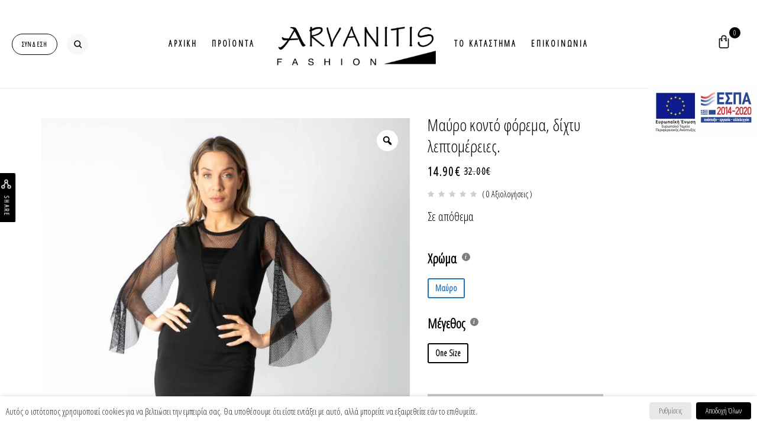

--- FILE ---
content_type: text/html; charset=UTF-8
request_url: https://arvanitis-fashion.gr/product/%CE%BC%CE%B1%CF%8D%CF%81%CE%BF-%CE%BA%CE%BF%CE%BD%CF%84%CF%8C-%CF%86%CF%8C%CF%81%CE%B5%CE%BC%CE%B1-%CE%B4%CE%AF%CF%87%CF%84%CF%85-%CE%BB%CE%B5%CF%80%CF%84%CE%BF%CE%BC%CE%AD%CF%81%CE%B5%CE%B9%CE%B5/
body_size: 41627
content:

<!DOCTYPE html>
<html lang="el" class="no-js no-svg">
<head>
    <meta charset="UTF-8">
    <meta name="viewport" content="width=device-width, initial-scale=1">
    <link rel="profile" href="//gmpg.org/xfn/11">
					<script>document.documentElement.className = document.documentElement.className + ' yes-js js_active js'</script>
				<meta name='robots' content='index, follow, max-image-preview:large, max-snippet:-1, max-video-preview:-1' />

	<!-- This site is optimized with the Yoast SEO plugin v20.4 - https://yoast.com/wordpress/plugins/seo/ -->
	<title>Μαύρο κοντό φόρεμα, δίχτυ λεπτομέρειες. - Arvanitis Fashion</title>
	<link rel="canonical" href="https://arvanitis-fashion.gr/product/μαύρο-κοντό-φόρεμα-δίχτυ-λεπτομέρειε/" />
	<meta property="og:locale" content="el_GR" />
	<meta property="og:type" content="article" />
	<meta property="og:title" content="Μαύρο κοντό φόρεμα, δίχτυ λεπτομέρειες. - Arvanitis Fashion" />
	<meta property="og:description" content="Πολυμορφικό μαύρο κοντό φόρεμα, με δίχτυ λεπτομέρειες. Κρεπ ελαστικό. Eλληνικής εταιρείας one size" />
	<meta property="og:url" content="https://arvanitis-fashion.gr/product/μαύρο-κοντό-φόρεμα-δίχτυ-λεπτομέρειε/" />
	<meta property="og:site_name" content="Arvanitis Fashion" />
	<meta property="article:modified_time" content="2024-02-10T19:44:23+00:00" />
	<meta property="og:image" content="https://arvanitis-fashion.gr/wp-content/uploads/2023/12/406746073_921910496305626_8080278611165285129_n.jpg" />
	<meta property="og:image:width" content="1365" />
	<meta property="og:image:height" content="2048" />
	<meta property="og:image:type" content="image/jpeg" />
	<meta name="twitter:card" content="summary_large_image" />
	<meta name="twitter:label1" content="Εκτιμώμενος χρόνος ανάγνωσης" />
	<meta name="twitter:data1" content="1 λεπτό" />
	<script type="application/ld+json" class="yoast-schema-graph">{"@context":"https://schema.org","@graph":[{"@type":"WebPage","@id":"https://arvanitis-fashion.gr/product/%ce%bc%ce%b1%cf%8d%cf%81%ce%bf-%ce%ba%ce%bf%ce%bd%cf%84%cf%8c-%cf%86%cf%8c%cf%81%ce%b5%ce%bc%ce%b1-%ce%b4%ce%af%cf%87%cf%84%cf%85-%ce%bb%ce%b5%cf%80%cf%84%ce%bf%ce%bc%ce%ad%cf%81%ce%b5%ce%b9%ce%b5/","url":"https://arvanitis-fashion.gr/product/%ce%bc%ce%b1%cf%8d%cf%81%ce%bf-%ce%ba%ce%bf%ce%bd%cf%84%cf%8c-%cf%86%cf%8c%cf%81%ce%b5%ce%bc%ce%b1-%ce%b4%ce%af%cf%87%cf%84%cf%85-%ce%bb%ce%b5%cf%80%cf%84%ce%bf%ce%bc%ce%ad%cf%81%ce%b5%ce%b9%ce%b5/","name":"Μαύρο κοντό φόρεμα, δίχτυ λεπτομέρειες. - Arvanitis Fashion","isPartOf":{"@id":"https://arvanitis-fashion.gr/#website"},"primaryImageOfPage":{"@id":"https://arvanitis-fashion.gr/product/%ce%bc%ce%b1%cf%8d%cf%81%ce%bf-%ce%ba%ce%bf%ce%bd%cf%84%cf%8c-%cf%86%cf%8c%cf%81%ce%b5%ce%bc%ce%b1-%ce%b4%ce%af%cf%87%cf%84%cf%85-%ce%bb%ce%b5%cf%80%cf%84%ce%bf%ce%bc%ce%ad%cf%81%ce%b5%ce%b9%ce%b5/#primaryimage"},"image":{"@id":"https://arvanitis-fashion.gr/product/%ce%bc%ce%b1%cf%8d%cf%81%ce%bf-%ce%ba%ce%bf%ce%bd%cf%84%cf%8c-%cf%86%cf%8c%cf%81%ce%b5%ce%bc%ce%b1-%ce%b4%ce%af%cf%87%cf%84%cf%85-%ce%bb%ce%b5%cf%80%cf%84%ce%bf%ce%bc%ce%ad%cf%81%ce%b5%ce%b9%ce%b5/#primaryimage"},"thumbnailUrl":"https://arvanitis-fashion.gr/wp-content/uploads/2023/12/406746073_921910496305626_8080278611165285129_n.jpg","datePublished":"2023-12-07T08:04:25+00:00","dateModified":"2024-02-10T19:44:23+00:00","breadcrumb":{"@id":"https://arvanitis-fashion.gr/product/%ce%bc%ce%b1%cf%8d%cf%81%ce%bf-%ce%ba%ce%bf%ce%bd%cf%84%cf%8c-%cf%86%cf%8c%cf%81%ce%b5%ce%bc%ce%b1-%ce%b4%ce%af%cf%87%cf%84%cf%85-%ce%bb%ce%b5%cf%80%cf%84%ce%bf%ce%bc%ce%ad%cf%81%ce%b5%ce%b9%ce%b5/#breadcrumb"},"inLanguage":"el","potentialAction":[{"@type":"ReadAction","target":["https://arvanitis-fashion.gr/product/%ce%bc%ce%b1%cf%8d%cf%81%ce%bf-%ce%ba%ce%bf%ce%bd%cf%84%cf%8c-%cf%86%cf%8c%cf%81%ce%b5%ce%bc%ce%b1-%ce%b4%ce%af%cf%87%cf%84%cf%85-%ce%bb%ce%b5%cf%80%cf%84%ce%bf%ce%bc%ce%ad%cf%81%ce%b5%ce%b9%ce%b5/"]}]},{"@type":"ImageObject","inLanguage":"el","@id":"https://arvanitis-fashion.gr/product/%ce%bc%ce%b1%cf%8d%cf%81%ce%bf-%ce%ba%ce%bf%ce%bd%cf%84%cf%8c-%cf%86%cf%8c%cf%81%ce%b5%ce%bc%ce%b1-%ce%b4%ce%af%cf%87%cf%84%cf%85-%ce%bb%ce%b5%cf%80%cf%84%ce%bf%ce%bc%ce%ad%cf%81%ce%b5%ce%b9%ce%b5/#primaryimage","url":"https://arvanitis-fashion.gr/wp-content/uploads/2023/12/406746073_921910496305626_8080278611165285129_n.jpg","contentUrl":"https://arvanitis-fashion.gr/wp-content/uploads/2023/12/406746073_921910496305626_8080278611165285129_n.jpg","width":1365,"height":2048},{"@type":"BreadcrumbList","@id":"https://arvanitis-fashion.gr/product/%ce%bc%ce%b1%cf%8d%cf%81%ce%bf-%ce%ba%ce%bf%ce%bd%cf%84%cf%8c-%cf%86%cf%8c%cf%81%ce%b5%ce%bc%ce%b1-%ce%b4%ce%af%cf%87%cf%84%cf%85-%ce%bb%ce%b5%cf%80%cf%84%ce%bf%ce%bc%ce%ad%cf%81%ce%b5%ce%b9%ce%b5/#breadcrumb","itemListElement":[{"@type":"ListItem","position":1,"name":"Home","item":"https://arvanitis-fashion.gr/"},{"@type":"ListItem","position":2,"name":"Κατάστημα","item":"https://arvanitis-fashion.gr/shop-3/"},{"@type":"ListItem","position":3,"name":"Μαύρο κοντό φόρεμα, δίχτυ λεπτομέρειες."}]},{"@type":"WebSite","@id":"https://arvanitis-fashion.gr/#website","url":"https://arvanitis-fashion.gr/","name":"Arvanitis Fashion","description":"","potentialAction":[{"@type":"SearchAction","target":{"@type":"EntryPoint","urlTemplate":"https://arvanitis-fashion.gr/?s={search_term_string}"},"query-input":"required name=search_term_string"}],"inLanguage":"el"}]}</script>
	<!-- / Yoast SEO plugin. -->


<link rel='dns-prefetch' href='//fonts.googleapis.com' />
<link rel="alternate" type="application/rss+xml" title="Ροή RSS &raquo; Arvanitis Fashion" href="https://arvanitis-fashion.gr/feed/" />
<link rel="alternate" type="application/rss+xml" title="Ροή Σχολίων &raquo; Arvanitis Fashion" href="https://arvanitis-fashion.gr/comments/feed/" />
<link rel="alternate" type="application/rss+xml" title="Ροή Σχολίων Arvanitis Fashion &raquo; Μαύρο κοντό φόρεμα, δίχτυ λεπτομέρειες." href="https://arvanitis-fashion.gr/product/%ce%bc%ce%b1%cf%8d%cf%81%ce%bf-%ce%ba%ce%bf%ce%bd%cf%84%cf%8c-%cf%86%cf%8c%cf%81%ce%b5%ce%bc%ce%b1-%ce%b4%ce%af%cf%87%cf%84%cf%85-%ce%bb%ce%b5%cf%80%cf%84%ce%bf%ce%bc%ce%ad%cf%81%ce%b5%ce%b9%ce%b5/feed/" />
<script type="text/javascript">
window._wpemojiSettings = {"baseUrl":"https:\/\/s.w.org\/images\/core\/emoji\/14.0.0\/72x72\/","ext":".png","svgUrl":"https:\/\/s.w.org\/images\/core\/emoji\/14.0.0\/svg\/","svgExt":".svg","source":{"concatemoji":"https:\/\/arvanitis-fashion.gr\/wp-includes\/js\/wp-emoji-release.min.js"}};
/*! This file is auto-generated */
!function(e,a,t){var n,r,o,i=a.createElement("canvas"),p=i.getContext&&i.getContext("2d");function s(e,t){var a=String.fromCharCode,e=(p.clearRect(0,0,i.width,i.height),p.fillText(a.apply(this,e),0,0),i.toDataURL());return p.clearRect(0,0,i.width,i.height),p.fillText(a.apply(this,t),0,0),e===i.toDataURL()}function c(e){var t=a.createElement("script");t.src=e,t.defer=t.type="text/javascript",a.getElementsByTagName("head")[0].appendChild(t)}for(o=Array("flag","emoji"),t.supports={everything:!0,everythingExceptFlag:!0},r=0;r<o.length;r++)t.supports[o[r]]=function(e){if(p&&p.fillText)switch(p.textBaseline="top",p.font="600 32px Arial",e){case"flag":return s([127987,65039,8205,9895,65039],[127987,65039,8203,9895,65039])?!1:!s([55356,56826,55356,56819],[55356,56826,8203,55356,56819])&&!s([55356,57332,56128,56423,56128,56418,56128,56421,56128,56430,56128,56423,56128,56447],[55356,57332,8203,56128,56423,8203,56128,56418,8203,56128,56421,8203,56128,56430,8203,56128,56423,8203,56128,56447]);case"emoji":return!s([129777,127995,8205,129778,127999],[129777,127995,8203,129778,127999])}return!1}(o[r]),t.supports.everything=t.supports.everything&&t.supports[o[r]],"flag"!==o[r]&&(t.supports.everythingExceptFlag=t.supports.everythingExceptFlag&&t.supports[o[r]]);t.supports.everythingExceptFlag=t.supports.everythingExceptFlag&&!t.supports.flag,t.DOMReady=!1,t.readyCallback=function(){t.DOMReady=!0},t.supports.everything||(n=function(){t.readyCallback()},a.addEventListener?(a.addEventListener("DOMContentLoaded",n,!1),e.addEventListener("load",n,!1)):(e.attachEvent("onload",n),a.attachEvent("onreadystatechange",function(){"complete"===a.readyState&&t.readyCallback()})),(e=t.source||{}).concatemoji?c(e.concatemoji):e.wpemoji&&e.twemoji&&(c(e.twemoji),c(e.wpemoji)))}(window,document,window._wpemojiSettings);
</script>
<style type="text/css">
img.wp-smiley,
img.emoji {
	display: inline !important;
	border: none !important;
	box-shadow: none !important;
	height: 1em !important;
	width: 1em !important;
	margin: 0 0.07em !important;
	vertical-align: -0.1em !important;
	background: none !important;
	padding: 0 !important;
}
</style>
	<link rel='stylesheet' id='wp-block-library-css' href='https://arvanitis-fashion.gr/wp-includes/css/dist/block-library/style.min.css'  media='all' />
<link rel='stylesheet' id='wc-blocks-vendors-style-css' href='https://arvanitis-fashion.gr/wp-content/plugins/woocommerce/packages/woocommerce-blocks/build/wc-blocks-vendors-style.css'  media='all' />
<link rel='stylesheet' id='wc-blocks-style-css' href='https://arvanitis-fashion.gr/wp-content/plugins/woocommerce/packages/woocommerce-blocks/build/wc-blocks-style.css'  media='all' />
<link rel='stylesheet' id='jquery-selectBox-css' href='https://arvanitis-fashion.gr/wp-content/plugins/yith-woocommerce-wishlist/assets/css/jquery.selectBox.css'  media='all' />
<link rel='stylesheet' id='yith-wcwl-font-awesome-css' href='https://arvanitis-fashion.gr/wp-content/plugins/yith-woocommerce-wishlist/assets/css/font-awesome.css'  media='all' />
<link rel='stylesheet' id='woocommerce_prettyPhoto_css-css' href='//arvanitis-fashion.gr/wp-content/plugins/woocommerce/assets/css/prettyPhoto.css'  media='all' />
<link rel='stylesheet' id='yith-wcwl-main-css' href='https://arvanitis-fashion.gr/wp-content/plugins/yith-woocommerce-wishlist/assets/css/style.css'  media='all' />
<style id='yith-wcwl-main-inline-css' type='text/css'>
.yith-wcwl-share li a{color: #FFFFFF;}.yith-wcwl-share li a:hover{color: #FFFFFF;}.yith-wcwl-share a.facebook{background: #39599E; background-color: #39599E;}.yith-wcwl-share a.facebook:hover{background: #39599E; background-color: #39599E;}.yith-wcwl-share a.twitter{background: #45AFE2; background-color: #45AFE2;}.yith-wcwl-share a.twitter:hover{background: #39599E; background-color: #39599E;}.yith-wcwl-share a.pinterest{background: #AB2E31; background-color: #AB2E31;}.yith-wcwl-share a.pinterest:hover{background: #39599E; background-color: #39599E;}.yith-wcwl-share a.email{background: #FBB102; background-color: #FBB102;}.yith-wcwl-share a.email:hover{background: #39599E; background-color: #39599E;}.yith-wcwl-share a.whatsapp{background: #00A901; background-color: #00A901;}.yith-wcwl-share a.whatsapp:hover{background: #39599E; background-color: #39599E;}
</style>
<link rel='stylesheet' id='classic-theme-styles-css' href='https://arvanitis-fashion.gr/wp-includes/css/classic-themes.min.css'  media='all' />
<style id='global-styles-inline-css' type='text/css'>
body{--wp--preset--color--black: #000000;--wp--preset--color--cyan-bluish-gray: #abb8c3;--wp--preset--color--white: #ffffff;--wp--preset--color--pale-pink: #f78da7;--wp--preset--color--vivid-red: #cf2e2e;--wp--preset--color--luminous-vivid-orange: #ff6900;--wp--preset--color--luminous-vivid-amber: #fcb900;--wp--preset--color--light-green-cyan: #7bdcb5;--wp--preset--color--vivid-green-cyan: #00d084;--wp--preset--color--pale-cyan-blue: #8ed1fc;--wp--preset--color--vivid-cyan-blue: #0693e3;--wp--preset--color--vivid-purple: #9b51e0;--wp--preset--gradient--vivid-cyan-blue-to-vivid-purple: linear-gradient(135deg,rgba(6,147,227,1) 0%,rgb(155,81,224) 100%);--wp--preset--gradient--light-green-cyan-to-vivid-green-cyan: linear-gradient(135deg,rgb(122,220,180) 0%,rgb(0,208,130) 100%);--wp--preset--gradient--luminous-vivid-amber-to-luminous-vivid-orange: linear-gradient(135deg,rgba(252,185,0,1) 0%,rgba(255,105,0,1) 100%);--wp--preset--gradient--luminous-vivid-orange-to-vivid-red: linear-gradient(135deg,rgba(255,105,0,1) 0%,rgb(207,46,46) 100%);--wp--preset--gradient--very-light-gray-to-cyan-bluish-gray: linear-gradient(135deg,rgb(238,238,238) 0%,rgb(169,184,195) 100%);--wp--preset--gradient--cool-to-warm-spectrum: linear-gradient(135deg,rgb(74,234,220) 0%,rgb(151,120,209) 20%,rgb(207,42,186) 40%,rgb(238,44,130) 60%,rgb(251,105,98) 80%,rgb(254,248,76) 100%);--wp--preset--gradient--blush-light-purple: linear-gradient(135deg,rgb(255,206,236) 0%,rgb(152,150,240) 100%);--wp--preset--gradient--blush-bordeaux: linear-gradient(135deg,rgb(254,205,165) 0%,rgb(254,45,45) 50%,rgb(107,0,62) 100%);--wp--preset--gradient--luminous-dusk: linear-gradient(135deg,rgb(255,203,112) 0%,rgb(199,81,192) 50%,rgb(65,88,208) 100%);--wp--preset--gradient--pale-ocean: linear-gradient(135deg,rgb(255,245,203) 0%,rgb(182,227,212) 50%,rgb(51,167,181) 100%);--wp--preset--gradient--electric-grass: linear-gradient(135deg,rgb(202,248,128) 0%,rgb(113,206,126) 100%);--wp--preset--gradient--midnight: linear-gradient(135deg,rgb(2,3,129) 0%,rgb(40,116,252) 100%);--wp--preset--duotone--dark-grayscale: url('#wp-duotone-dark-grayscale');--wp--preset--duotone--grayscale: url('#wp-duotone-grayscale');--wp--preset--duotone--purple-yellow: url('#wp-duotone-purple-yellow');--wp--preset--duotone--blue-red: url('#wp-duotone-blue-red');--wp--preset--duotone--midnight: url('#wp-duotone-midnight');--wp--preset--duotone--magenta-yellow: url('#wp-duotone-magenta-yellow');--wp--preset--duotone--purple-green: url('#wp-duotone-purple-green');--wp--preset--duotone--blue-orange: url('#wp-duotone-blue-orange');--wp--preset--font-size--small: 13px;--wp--preset--font-size--medium: 20px;--wp--preset--font-size--large: 36px;--wp--preset--font-size--x-large: 42px;--wp--preset--spacing--20: 0.44rem;--wp--preset--spacing--30: 0.67rem;--wp--preset--spacing--40: 1rem;--wp--preset--spacing--50: 1.5rem;--wp--preset--spacing--60: 2.25rem;--wp--preset--spacing--70: 3.38rem;--wp--preset--spacing--80: 5.06rem;}:where(.is-layout-flex){gap: 0.5em;}body .is-layout-flow > .alignleft{float: left;margin-inline-start: 0;margin-inline-end: 2em;}body .is-layout-flow > .alignright{float: right;margin-inline-start: 2em;margin-inline-end: 0;}body .is-layout-flow > .aligncenter{margin-left: auto !important;margin-right: auto !important;}body .is-layout-constrained > .alignleft{float: left;margin-inline-start: 0;margin-inline-end: 2em;}body .is-layout-constrained > .alignright{float: right;margin-inline-start: 2em;margin-inline-end: 0;}body .is-layout-constrained > .aligncenter{margin-left: auto !important;margin-right: auto !important;}body .is-layout-constrained > :where(:not(.alignleft):not(.alignright):not(.alignfull)){max-width: var(--wp--style--global--content-size);margin-left: auto !important;margin-right: auto !important;}body .is-layout-constrained > .alignwide{max-width: var(--wp--style--global--wide-size);}body .is-layout-flex{display: flex;}body .is-layout-flex{flex-wrap: wrap;align-items: center;}body .is-layout-flex > *{margin: 0;}:where(.wp-block-columns.is-layout-flex){gap: 2em;}.has-black-color{color: var(--wp--preset--color--black) !important;}.has-cyan-bluish-gray-color{color: var(--wp--preset--color--cyan-bluish-gray) !important;}.has-white-color{color: var(--wp--preset--color--white) !important;}.has-pale-pink-color{color: var(--wp--preset--color--pale-pink) !important;}.has-vivid-red-color{color: var(--wp--preset--color--vivid-red) !important;}.has-luminous-vivid-orange-color{color: var(--wp--preset--color--luminous-vivid-orange) !important;}.has-luminous-vivid-amber-color{color: var(--wp--preset--color--luminous-vivid-amber) !important;}.has-light-green-cyan-color{color: var(--wp--preset--color--light-green-cyan) !important;}.has-vivid-green-cyan-color{color: var(--wp--preset--color--vivid-green-cyan) !important;}.has-pale-cyan-blue-color{color: var(--wp--preset--color--pale-cyan-blue) !important;}.has-vivid-cyan-blue-color{color: var(--wp--preset--color--vivid-cyan-blue) !important;}.has-vivid-purple-color{color: var(--wp--preset--color--vivid-purple) !important;}.has-black-background-color{background-color: var(--wp--preset--color--black) !important;}.has-cyan-bluish-gray-background-color{background-color: var(--wp--preset--color--cyan-bluish-gray) !important;}.has-white-background-color{background-color: var(--wp--preset--color--white) !important;}.has-pale-pink-background-color{background-color: var(--wp--preset--color--pale-pink) !important;}.has-vivid-red-background-color{background-color: var(--wp--preset--color--vivid-red) !important;}.has-luminous-vivid-orange-background-color{background-color: var(--wp--preset--color--luminous-vivid-orange) !important;}.has-luminous-vivid-amber-background-color{background-color: var(--wp--preset--color--luminous-vivid-amber) !important;}.has-light-green-cyan-background-color{background-color: var(--wp--preset--color--light-green-cyan) !important;}.has-vivid-green-cyan-background-color{background-color: var(--wp--preset--color--vivid-green-cyan) !important;}.has-pale-cyan-blue-background-color{background-color: var(--wp--preset--color--pale-cyan-blue) !important;}.has-vivid-cyan-blue-background-color{background-color: var(--wp--preset--color--vivid-cyan-blue) !important;}.has-vivid-purple-background-color{background-color: var(--wp--preset--color--vivid-purple) !important;}.has-black-border-color{border-color: var(--wp--preset--color--black) !important;}.has-cyan-bluish-gray-border-color{border-color: var(--wp--preset--color--cyan-bluish-gray) !important;}.has-white-border-color{border-color: var(--wp--preset--color--white) !important;}.has-pale-pink-border-color{border-color: var(--wp--preset--color--pale-pink) !important;}.has-vivid-red-border-color{border-color: var(--wp--preset--color--vivid-red) !important;}.has-luminous-vivid-orange-border-color{border-color: var(--wp--preset--color--luminous-vivid-orange) !important;}.has-luminous-vivid-amber-border-color{border-color: var(--wp--preset--color--luminous-vivid-amber) !important;}.has-light-green-cyan-border-color{border-color: var(--wp--preset--color--light-green-cyan) !important;}.has-vivid-green-cyan-border-color{border-color: var(--wp--preset--color--vivid-green-cyan) !important;}.has-pale-cyan-blue-border-color{border-color: var(--wp--preset--color--pale-cyan-blue) !important;}.has-vivid-cyan-blue-border-color{border-color: var(--wp--preset--color--vivid-cyan-blue) !important;}.has-vivid-purple-border-color{border-color: var(--wp--preset--color--vivid-purple) !important;}.has-vivid-cyan-blue-to-vivid-purple-gradient-background{background: var(--wp--preset--gradient--vivid-cyan-blue-to-vivid-purple) !important;}.has-light-green-cyan-to-vivid-green-cyan-gradient-background{background: var(--wp--preset--gradient--light-green-cyan-to-vivid-green-cyan) !important;}.has-luminous-vivid-amber-to-luminous-vivid-orange-gradient-background{background: var(--wp--preset--gradient--luminous-vivid-amber-to-luminous-vivid-orange) !important;}.has-luminous-vivid-orange-to-vivid-red-gradient-background{background: var(--wp--preset--gradient--luminous-vivid-orange-to-vivid-red) !important;}.has-very-light-gray-to-cyan-bluish-gray-gradient-background{background: var(--wp--preset--gradient--very-light-gray-to-cyan-bluish-gray) !important;}.has-cool-to-warm-spectrum-gradient-background{background: var(--wp--preset--gradient--cool-to-warm-spectrum) !important;}.has-blush-light-purple-gradient-background{background: var(--wp--preset--gradient--blush-light-purple) !important;}.has-blush-bordeaux-gradient-background{background: var(--wp--preset--gradient--blush-bordeaux) !important;}.has-luminous-dusk-gradient-background{background: var(--wp--preset--gradient--luminous-dusk) !important;}.has-pale-ocean-gradient-background{background: var(--wp--preset--gradient--pale-ocean) !important;}.has-electric-grass-gradient-background{background: var(--wp--preset--gradient--electric-grass) !important;}.has-midnight-gradient-background{background: var(--wp--preset--gradient--midnight) !important;}.has-small-font-size{font-size: var(--wp--preset--font-size--small) !important;}.has-medium-font-size{font-size: var(--wp--preset--font-size--medium) !important;}.has-large-font-size{font-size: var(--wp--preset--font-size--large) !important;}.has-x-large-font-size{font-size: var(--wp--preset--font-size--x-large) !important;}
.wp-block-navigation a:where(:not(.wp-element-button)){color: inherit;}
:where(.wp-block-columns.is-layout-flex){gap: 2em;}
.wp-block-pullquote{font-size: 1.5em;line-height: 1.6;}
</style>
<link rel='stylesheet' id='contact-form-7-css' href='https://arvanitis-fashion.gr/wp-content/plugins/contact-form-7/includes/css/styles.css'  media='all' />
<link rel='stylesheet' id='bootstrap-css' href='https://arvanitis-fashion.gr/wp-content/plugins/fami-buy-together/assets/vendors/bootstrap/bootstrap.min.css'  media='all' />
<link rel='stylesheet' id='famibt-frontend-css' href='https://arvanitis-fashion.gr/wp-content/plugins/fami-buy-together/assets/css/frontend.css'  media='all' />
<link rel='stylesheet' id='famisp-frontend-css' href='https://arvanitis-fashion.gr/wp-content/plugins/fami-sales-popup/assets/css/frontend.css'  media='all' />
<link rel='stylesheet' id='owl-carousel-css' href='https://arvanitis-fashion.gr/wp-content/plugins/fami-woocommerce-compare/assets/vendors/owl/assets/owl.carousel.css'  media='all' />
<link rel='stylesheet' id='fwcc-flaticon-css' href='https://arvanitis-fashion.gr/wp-content/plugins/fami-woocommerce-compare/assets/vendors/fwcc-flaticon/fwcc-flaticon.css'  media='all' />
<link rel='stylesheet' id='fami-wccp-frontend-css' href='https://arvanitis-fashion.gr/wp-content/plugins/fami-woocommerce-compare/assets/css/frontend.css'  media='all' />
<link rel='stylesheet' id='rs-plugin-settings-css' href='https://arvanitis-fashion.gr/wp-content/plugins/revslider/public/assets/css/rs6.css'  media='all' />
<style id='rs-plugin-settings-inline-css' type='text/css'>
#rs-demo-id {}
</style>
<link rel='stylesheet' id='cookie-law-info-css' href='https://arvanitis-fashion.gr/wp-content/plugins/webtoffee-gdpr-cookie-consent/public/css/cookie-law-info-public.css'  media='all' />
<link rel='stylesheet' id='cookie-law-info-gdpr-css' href='https://arvanitis-fashion.gr/wp-content/plugins/webtoffee-gdpr-cookie-consent/public/css/cookie-law-info-gdpr.css'  media='all' />
<style id='cookie-law-info-gdpr-inline-css' type='text/css'>
.cli-modal-content, .cli-tab-content { background-color: #ffffff; }.cli-privacy-content-text, .cli-modal .cli-modal-dialog, .cli-tab-container p, a.cli-privacy-readmore { color: #000000; }.cli-tab-header { background-color: #f2f2f2; }.cli-tab-header, .cli-tab-header a.cli-nav-link,span.cli-necessary-caption,.cli-switch .cli-slider:after { color: #000000; }.cli-switch .cli-slider:before { background-color: #ffffff; }.cli-switch input:checked + .cli-slider:before { background-color: #ffffff; }.cli-switch .cli-slider { background-color: #e3e1e8; }.cli-switch input:checked + .cli-slider { background-color: #28a745; }.cli-modal-close svg { fill: #000000; }.cli-tab-footer .wt-cli-privacy-accept-all-btn { background-color: #00acad; color: #ffffff}.cli-tab-footer .wt-cli-privacy-accept-btn { background-color: #00acad; color: #ffffff}.cli-tab-header a:before{ border-right: 1px solid #000000; border-bottom: 1px solid #000000; }
</style>
<link rel='stylesheet' id='photoswipe-css' href='https://arvanitis-fashion.gr/wp-content/plugins/woocommerce/assets/css/photoswipe/photoswipe.min.css'  media='all' />
<link rel='stylesheet' id='photoswipe-default-skin-css' href='https://arvanitis-fashion.gr/wp-content/plugins/woocommerce/assets/css/photoswipe/default-skin/default-skin.min.css'  media='all' />
<style id='woocommerce-inline-inline-css' type='text/css'>
.woocommerce form .form-row .required { visibility: visible; }
</style>
<link rel='stylesheet' id='rtwpvg-slider-css' href='https://arvanitis-fashion.gr/wp-content/plugins/woo-product-variation-gallery/assets/css/slick.min.css'  media='all' />
<link rel='stylesheet' id='dashicons-css' href='https://arvanitis-fashion.gr/wp-includes/css/dashicons.min.css'  media='all' />
<style id='dashicons-inline-css' type='text/css'>
[data-font="Dashicons"]:before {font-family: 'Dashicons' !important;content: attr(data-icon) !important;speak: none !important;font-weight: normal !important;font-variant: normal !important;text-transform: none !important;line-height: 1 !important;font-style: normal !important;-webkit-font-smoothing: antialiased !important;-moz-osx-font-smoothing: grayscale !important;}
</style>
<link rel='stylesheet' id='rtwpvg-css' href='https://arvanitis-fashion.gr/wp-content/plugins/woo-product-variation-gallery/assets/css/rtwpvg.min.css'  media='all' />
<style id='rtwpvg-inline-css' type='text/css'>
        
            :root {
                --rtwpvg-thumbnail-gap: 5px;
                --rtwpvg-gallery-margin-bottom: 30px;
            }

            /* Large Screen / Default Width */
            .rtwpvg-images {
                max-width: 100%;
                width: 100%;
                float: none;
            }

            /* MD, Desktops */
            
            /* SM Devices, Tablets */
                        @media only screen and (max-width: 768px) {
                .rtwpvg-images {
                    max-width: 100% !important;
                }
            }

            
            /* XSM Devices, Phones */
                        @media only screen and (max-width: 480px) {
                .rtwpvg-images {
                    max-width: 100% !important;
                }
            }

            
                    
		
</style>
<link rel='stylesheet' id='yith-quick-view-css' href='https://arvanitis-fashion.gr/wp-content/plugins/yith-woocommerce-quick-view/assets/css/yith-quick-view.css'  media='all' />
<style id='yith-quick-view-inline-css' type='text/css'>

				#yith-quick-view-modal .yith-wcqv-main{background:#ffffff;}
				#yith-quick-view-close{color:#cdcdcd;}
				#yith-quick-view-close:hover{color:#ff0000;}
</style>
<link rel='stylesheet' id='rion-googlefonts-css' href='//fonts.googleapis.com/css?family=Open+Sans%3A300%2C300i%2C400%2C400i%2C600%2C600i%2C700%2C700i%7CCormorant+Garamond%3A300%2C300i%2C400%2C400i%2C500%2C500i%2C600%2C600i%2C700%2C700i%7COpen+Sans+Condensed%3A300&#038;subset=latin%2Clatin-ext'  media='all' />
<link rel='stylesheet' id='boostrap-css' href='https://arvanitis-fashion.gr/wp-content/themes/rion/assets/css/bootstrap.min.css'  media='all' />
<link rel='stylesheet' id='font-awesome-v4shim-css' href='https://arvanitis-fashion.gr/wp-content/plugins/types/vendor/toolset/toolset-common/res/lib/font-awesome/css/v4-shims.css'  media='screen' />
<link rel='stylesheet' id='font-awesome-css' href='https://arvanitis-fashion.gr/wp-content/plugins/types/vendor/toolset/toolset-common/res/lib/font-awesome/css/all.css'  media='screen' />
<style id='font-awesome-inline-css' type='text/css'>
[data-font="FontAwesome"]:before {font-family: 'FontAwesome' !important;content: attr(data-icon) !important;speak: none !important;font-weight: normal !important;font-variant: normal !important;text-transform: none !important;line-height: 1 !important;font-style: normal !important;-webkit-font-smoothing: antialiased !important;-moz-osx-font-smoothing: grayscale !important;}
</style>
<link rel='stylesheet' id='flat-icons-css' href='https://arvanitis-fashion.gr/wp-content/themes/rion/assets/fonts/flaticon.css'  media='all' />
<link rel='stylesheet' id='fullpage-css' href='https://arvanitis-fashion.gr/wp-content/themes/rion/assets/css/fullpage.css'  media='all' />
<link rel='stylesheet' id='scrollbar-css' href='https://arvanitis-fashion.gr/wp-content/themes/rion/assets/css/jquery.scrollbar.css'  media='all' />
<link rel='stylesheet' id='animation-on-scroll-css' href='https://arvanitis-fashion.gr/wp-content/themes/rion/assets/css/animation-on-scroll.css'  media='all' />
<link rel='stylesheet' id='rion-main-style-css' href='https://arvanitis-fashion.gr/wp-content/themes/rion/style.css'  media='all' />
<!--[if lt IE 9]>
<link rel='stylesheet' id='vc_lte_ie9-css' href='https://arvanitis-fashion.gr/wp-content/plugins/js_composer/assets/css/vc_lte_ie9.min.css'  media='screen' />
<![endif]-->
<link rel='stylesheet' id='ivpa-style-css' href='https://arvanitis-fashion.gr/wp-content/plugins/xforwoocommerce/x-pack/improved-variable-product-attributes/assets/css/style.min.css'  media='all' />
<link rel='stylesheet' id='isb-style-css' href='https://arvanitis-fashion.gr/wp-content/plugins/xforwoocommerce/x-pack/improved-sale-badges/assets/css/style.min.css'  media='all' />
<link rel='stylesheet' id='font-awesome.min-css' href='https://arvanitis-fashion.gr/wp-content/plugins/ziss/assets/vendors/font-awesome/css/font-awesome.min.css'  media='all' />
<link rel='stylesheet' id='ziss-frontend-css' href='https://arvanitis-fashion.gr/wp-content/plugins/ziss/assets/css/frontend.css'  media='all' />
<link rel='stylesheet' id='rion-custom-css' href='https://arvanitis-fashion.gr/wp-content/themes/rion/assets/css/customs.css'  media='all' />
<style id='rion-custom-inline-css' type='text/css'>
.vc_custom_1558583030393{padding-bottom: 25px !important;}.vc_custom_1560160437117{padding-bottom: 25px !important;}.vc_custom_1560160445146{padding-bottom: 25px !important;}
</style>
<link rel='stylesheet' id='rion_custom_css-css' href='https://arvanitis-fashion.gr/wp-content/themes/rion/assets/css/customs.css'  media='all' />
<style id='rion_custom_css-inline-css' type='text/css'>
body{font-family: "Open Sans Condensed";font-weight:300;font-size:20px;}body
				{
					font-family: "Open Sans Condensed";
				}
			
				
				.post-password-form input[type="submit"]:hover {
					background-color: #c9c9c9;
				}
				.woocommerce-error .button:hover, .woocommerce-info .button:hover, .woocommerce-message .button:hover,
                .widget_shopping_cart .woocommerce-mini-cart__buttons .button.checkout,
                .widget_shopping_cart .woocommerce-mini-cart__buttons .button:not(.checkout):hover,
                #widget-area .widget .select2-container--default .select2-selection--multiple .select2-selection__choice,
                .woocommerce-widget-layered-nav-dropdown .woocommerce-widget-layered-nav-dropdown__submit:hover,
                .fami-btn:hover,
                .owl-carousel.circle-dark .owl-nav > *:hover,
                .search-view,
                .header .rion-minicart .mini-cart-icon .minicart-number,
                .header .minicart-content-inner .minicart-number-items,
                .header .rion-minicart.minicart-popup .minicart-content-inner .actions .button.button-checkout:hover,
                .header .rion-minicart.minicart-popup .minicart-content-inner .actions .button:hover,
                .comment-text .comment-edit-link:hover,
                .comment-text .comment-reply-link:hover,
                .comment-form .form-submit #submit:hover,
                .reset_variations:hover,
                .rion_socials_list_widget .social::before,
                .summary .compare, .summary .fami-wccp-button:hover,
                .prdctfltr_wc .prdctfltr_woocommerce_filter_title,
                .prdctfltr_wc .prdctfltr_woocommerce_filter_title:hover,
                .onsale,
                #yith-wcwl-popup-message,
                .fami-wccp-content-wrap .owl-carousel .owl-nav > button:hover,
                .return-to-shop .button:hover,
                .wpcf7-form .wpcf7-submit:hover,
                .rion-tabs.style-01 .tab-head .tab-link li a:hover,
                .rion-tabs.style-01 .tab-head .tab-link li.active a,
                .actions-btn .shopping:hover,
                .actions .coupon .button:hover,
                .wc-proceed-to-checkout .checkout-button:hover,
                .track_order .form-tracking .button:hover,
                #popup-newsletter .newsletter-form-wrap .submit-newsletter:hover,
                body.error404 .page-404 .button:hover,
                .rion-newsletter.style-01 .newsletter-form-wrap .btn-submit:hover,
                .rion-newsletter.style-02 .newsletter-form-wrap .btn-submit:hover,
                .rion-newsletter.style-04 .newsletter-form-wrap .btn-submit:hover,
                .rion-banner.style-03 .bigtitle a:hover,
                .rion-banner.style-06 .bigtitle a:hover,
                .rion-banner.style-07 .button:hover,
                .rion-banner.style-08 .button:hover,
                .rion-banner.style-10 .button:hover,
                .rion-title.style-02 .button:hover,
                .rion-title.style-03 .button:hover,
                .rion-title.style-06 .button:hover,
                a.backtotop,
                .rion-socials.style-01 .social-item:hover,
                .rion-content-single-product-mobile .product-mobile-layout .woocommerce-product-gallery .flex-control-nav.flex-control-thumbs li img.flex-active,
                .header.style-02 .header-search-box .search-icon:hover,
                .summary .cart .single_add_to_cart_button,
                .sticky_info_single_product button.rion-single-add-to-cart-btn.btn.button,
                .famibt-messages-wrap a.button.wc-forward:hover.prdctfltr_woocommerce_filter_submit:hover, .prdctfltr_wc .prdctfltr_buttons .prdctfltr_reset span:hover, .prdctfltr_sale:hover,
                .prdctfltr_instock:hover,
                .prdctfltr-pagination-load-more .button:hover,
                body .woocommerce table.shop_table .product-add-to-cart .add_to_cart:hover,
                .woocommerce-MyAccount-content input.button:hover,
                .error404 .rion-searchform button,
                .panel-categories.cate-image .owl-carousel .owl-nav > *:hover,
                 .part-filter-wrap .filter-toggle::before, 
                 .part-filter-wrap .filter-toggle-button::before{
                    background: #c9c9c9;
                }
                .widget_tag_cloud .tagcloud a:hover {
                    background-color: #c9c9c9;
                    border-color: #c9c9c9;
                }
                a:hover, a:focus, a:active {
                    color: #c9c9c9;
                }
                blockquote, q {
                    border-left: 3px solid #c9c9c9;
                }
                
                .wcml-dropdown .wcml-cs-submenu li:hover > a,
                .horizon-menu .main-menu .menu-item .submenu .menu-item:hover > a,
                .horizon-menu .main-menu .menu-item:hover > .toggle-submenu,
                .close-vertical-menu:hover,
                .vertical-menu .main-navigation .main-menu > .menu-item:hover > a,
                .header-search-box .search-icon:hover,
                .header-search-box > .icons:hover,
                .instant-search-close:hover,
                .instant-search-modal .product-cats label span:hover,
                .instant-search-modal .product-cats label.selected span,
                .currency-language .dropdown .active a,
                header .wcml_currency_switcher li li a:hover,
                .block-account a:hover,
                .header .rion-minicart:hover .mini-cart-icon,
                .header .minicart-content-inner .close-minicart:hover,
                .header .minicart-items .product-cart .product-remove .remove:hover,
                .header .rion-minicart.minicart-offcanvas .minicart-content-inner .actions .button:hover,
                .header .rion-minicart.minicart-dropdown .minicart-content-inner .actions .button:hover,
                .post-item .categories a,
                .post-content .dropcap,
                .single-post-info .categories a:hover,
                .blog-grid .post-meta .categories,
                .woocommerce-product-gallery .woocommerce-product-gallery__trigger:hover,
                .summary .woocommerce-product-rating .woocommerce-review-link:hover,
                .detail-content .summary .price,
                .summary .stock.out-of-stock,
                div button.close.product_meta a:hover,
                .social-share-product .share-product-title:hover,
                .rion-social-product a:hover,
                .center_slider .price,
                .unique-wrap .summary .woocommerce-variation-add-to-cart .yith-wcwl-add-to-wishlist:hover,
                .unique-wrap .summary .cart .woocommerce-variation-add-to-cart .single_add_to_cart_button:hover,
                .close-tab:hover,
                a.product-sticky-toggle-tab-content:hover,
                .wc-tabs li a:hover,
                .wc-tabs li.active a,
                .wc-tabs li.active,
                p.stars:hover a:before,
                p.stars.selected:not(:hover) a:before,
                .total-price-html,
                div.famibt-wrap .famibt-item .famibt-price,
                .famibt-wrap ins,
                .WOOF_Widget .woof_container .icheckbox_flat-purple.checked ~ label,
                .WOOF_Widget .woof_container .iradio_flat-purple.checked ~ label,
                .WOOF_Widget .woof_container li label.hover,
                .WOOF_Widget .woof_container li label.hover,
                .widget_search .searchform button:hover,
                .rion_newsletter_widget button:hover,
                nav.woocommerce-breadcrumb a:hover,
                .toolbar-products .category-filter li.active a,
                .toolbar-products .category-filter li a:hover,
                span.prdctfltr_reset-clone:hover,
                span.prdctfltr_title_selected:hover,
                .prdctfltr_sc.hide-cat-thumbs .product-category h2.woocommerce-loop-category__title:hover,
                .price ins,
                .yith-wcwl-add-to-wishlist .yith-wcwl-wishlistaddedbrowse a::before,
                .yith-wcwl-add-to-wishlist .yith-wcwl-wishlistexistsbrowse a::before,
                .fami-wccp-field .woocommerce-Price-amount.amount,
                .box-mobile-menu .back-menu:hover,
                .box-mobile-menu .close-menu:hover,
                .box-mobile-menu .main-menu .menu-item.active > a,
                .box-mobile-menu .main-menu .menu-item:hover > a,
                .box-mobile-menu .main-menu .menu-item:hover > .toggle-submenu::before,
                .toolbar-products-mobile .cat-item.active, .toolbar-products-mobile .cat-item.active a,
                .real-mobile-toolbar.toolbar-products-shortcode .cat-item.active, .real-mobile-toolbar.toolbar-products-shortcode .cat-item.active a,
                .enable-shop-page-mobile .shop-page a.products-size.products-list.active,
                .enable-shop-page-mobile .woocommerce-page-header ul .line-hover a:hover,
                .enable-shop-page-mobile .woocommerce-page-header ul .line-hover.active a,
                div.rion-content-single-product-mobile .summary .yith-wcwl-add-to-wishlist,
                body .woocommerce table.shop_table tr td.product-remove a:hover,
                .validate-required label::after,
                .woocommerce-MyAccount-navigation > ul li.is-active a,
                #popup-newsletter button.close:hover,
                body.wpb-js-composer .vc_tta-style-classic .vc_tta-panel.vc_active .vc_tta-panel-title > a,
                body .vc_toggle_default.vc_toggle_active .vc_toggle_title > h4,
                .ziss-popup-wrap .ziss-popup-inner .ziss-popup-body.ziss-right-no-content ~ .ziss-popup-nav:hover,
                .ziss-popup-wrap .ziss-popup-inner .ziss-popup-body:not(.ziss-right-no-content) ~ .ziss-popup-nav:hover {
                    color: #c9c9c9;
                }
                .instant-search-modal .product-cats label span::before {
                    border-bottom: 1px solid #c9c9c9;
                }
                
                .currency-language .wcml-dropdown-click a.wcml-cs-item-toggle:hover::before {
                    border-color: #c9c9c9;
                }
                .currency-language .wcml-dropdown-click a.wcml-cs-item-toggle:hover::after {
                    border-color: #c9c9c9 transparent transparent transparent;
                }
                .currency-language .dropdown > a:hover::after {
                    border-color: #c9c9c9 transparent transparent transparent;
                }
                .currency-language .dropdown > a:hover::before {
                    border-color: #c9c9c9;
                }
                .header .to-cart::before {
                    border-bottom: 2px solid #c9c9c9;
                }
                .post-item .tags a:hover {
                    background-color: #c9c9c9;
                    border-color: #c9c9c9;
                }
                .rion-share-socials a:hover {
                    background-color: #c9c9c9;
                    border-color: #c9c9c9;
                }
                .blog-grid .title span::before {
                    border-bottom: 2px solid #c9c9c9;
                }
                .summary .yith-wcwl-add-to-wishlist:hover {
                    border-color: #c9c9c9;
                    background-color: #c9c9c9;
                }
                a.product-sticky-toggle-tab-content::before {
                    border-bottom: 2px solid #c9c9c9;
                }
                .wc-tabs li a::before {
                    border-bottom: 2px solid #c9c9c9;
                }
                .panel-categories.cate-count .panel-categories-inner .category-title > a::before {
                    border-bottom: 2px solid #c9c9c9;
                }
                .panel-categories.cate-icon .panel-categories-inner .category-title::before {
                    border-bottom: 3px solid #c9c9c9;
                }
                .price_slider_amount .button:hover, .price_slider_amount .button:focus {
                    background-color: #c9c9c9;
                    border: 2px solid #c9c9c9;
                }
                .WOOF_Widget .woof_container li .icheckbox_flat-purple.hover,
                .WOOF_Widget .woof_container li .iradio_flat-purple.hover,
                .icheckbox_flat-purple.checked,
                .iradio_flat-purple.checked {
                    background: #c9c9c9 0 0 !important;
                    border: 1px solid #c9c9c9 !important;
                }
                .main-product .with_background .summary .yith-wcwl-add-to-wishlist:hover {
                    background-color: #c9c9c9;
                    border-color: #c9c9c9;
                }
                .toolbar-products .category-filter li a::before {
                    border-bottom: 1px solid #c9c9c9;
                }
                div.prdctfltr_wc.prdctfltr_round .prdctfltr_filter label.prdctfltr_active > span::before,
                div.prdctfltr_wc.prdctfltr_round .prdctfltr_filter label:hover > span::before {
                    background: #c9c9c9;
                    border: 1px double #c9c9c9;
                    color: #c9c9c9;
                }
                .prdctfltr_sc.hide-cat-thumbs .product-category h2.woocommerce-loop-category__title::before {
                    border-bottom: 1px solid #c9c9c9;
                }
                div.pf_rngstyle_flat .irs-from::after, div.pf_rngstyle_flat .irs-to::after, div.pf_rngstyle_flat .irs-single::after {
                    border-top-color: #c9c9c9;
                }
                .fami-wccp-products-list-wrap .actions-wrap a:hover {
                    background: #c9c9c9;
                    border-color: #c9c9c9;
                }
                .rion-mapper .rion-pin .rion-popup-footer a:hover {
                    background: #c9c9c9 !important;
                    border-color: #c9c9c9 !important;
                }
                .rion-banner.style-11 .bigtitle a:hover {
                    background-color: #c9c9c9;
                    border-color: #c9c9c9;
                }
                .rion-title.style-01 .button:hover {
                    background-color: #c9c9c9;
                    border-color: #c9c9c9;
                }
                .woocommerce-cart-form-mobile .actions .actions-btn .shopping:hover {
                    background-color: #c9c9c9;
                    border-color: #c9c9c9;
                }
		body {color: #868686}.vc_custom_1565340875883{border-bottom-width: 1px !important;padding-top: 38px !important;padding-bottom: 38px !important;border-bottom-color: #e9e9e9 !important;border-bottom-style: solid !important;}.vc_custom_1565339548388{padding-top: 33px !important;padding-bottom: 33px !important;}.vc_custom_1632907851524{margin-right: 0px !important;margin-left: 0px !important;border-right-width: 0px !important;padding-left: 0px !important;}.vc_custom_1632907862548{margin-right: 0px !important;margin-left: 0px !important;padding-right: 0px !important;padding-left: 0px !important;}.vc_custom_1632907905795{margin-right: 0px !important;margin-left: 0px !important;padding-right: 0px !important;padding-left: 0px !important;}.vc_custom_1632907914254{margin-right: 0px !important;margin-left: 0px !important;padding-right: 0px !important;padding-left: 0px !important;}@media (max-width: 767px){ .responsive_js_composer_custom_css_1681341591 { padding-top: 10px!important;padding-bottom: 20px!important; } }@media (max-width: 767px){ .responsive_js_composer_custom_css_491232176 { padding-top: 15px!important;padding-bottom: 15px!important; } }
</style>
<link rel='stylesheet' id='prdctfltr-css' href='https://arvanitis-fashion.gr/wp-content/plugins/xforwoocommerce/x-pack/prdctfltr/includes/css/style.min.css'  media='all' />
<script type="text/template" id="tmpl-variation-template">
	<div class="woocommerce-variation-description">{{{ data.variation.variation_description }}}</div>
	<div class="woocommerce-variation-price">{{{ data.variation.price_html }}}</div>
	<div class="woocommerce-variation-availability">{{{ data.variation.availability_html }}}</div>
</script>
<script type="text/template" id="tmpl-unavailable-variation-template">
	<p>Λυπούμαστε, αυτό το προϊόν δεν είναι διαθέσιμο. Παρακαλούμε, επιλέξτε έναν διαφορετικό συνδυασμό.</p>
</script>
<script  src='https://arvanitis-fashion.gr/wp-includes/js/jquery/jquery.min.js' id='jquery-core-js'></script>
<script  src='https://arvanitis-fashion.gr/wp-includes/js/jquery/jquery-migrate.min.js' id='jquery-migrate-js'></script>
<script type='text/javascript' id='famibt-frontend-js-extra'>
/* <![CDATA[ */
var famibt = {"ajaxurl":"https:\/\/arvanitis-fashion.gr\/wp-admin\/admin-ajax.php","security":"9bbea9238a","text":{"for_num_of_items":"For {{number}} item(s)","add_to_cart_text":"Add All To Cart","adding_to_cart_text":"Adding To Cart...","view_cart":"View cart","no_product_selected_text":"You must select at least one product","add_to_cart_success":"{{number}} product(s) was successfully added to your cart.","add_to_cart_fail_single":"One product is out of stock.","add_to_cart_fail_plural":"{{number}} products were out of stocks."},"price_format":"%2$s%1$s","price_decimals":"2","price_thousand_separator":",","price_decimal_separator":".","currency_symbol":"\u20ac","wc_tax_enabled":"","cart_url":"https:\/\/arvanitis-fashion.gr\/cart-3\/","ex_tax_or_vat":""};
/* ]]> */
</script>
<script  src='https://arvanitis-fashion.gr/wp-content/plugins/fami-buy-together/assets/js/frontend.js' id='famibt-frontend-js'></script>
<script type='text/javascript' id='famisp-frontend-js-extra'>
/* <![CDATA[ */
var famisp = {"ajaxurl":"https:\/\/arvanitis-fashion.gr\/wp-admin\/admin-ajax.php","security":"d7028f0a57","sales_popup_data":{"famisp_enable_sales_popup":"yes","famisp_disable_sales_popup_mobile":"yes","famisp_popup_text":"Someone in {address} purchased a {product_name} <small>About {purchased_time} {time_unit} ago<\/small>","famisp_min_time":15000,"famisp_max_time":25000,"famisp_products":[],"famisp_products_ids":"","famisp_enable_ran_buy_time_in_sec":"yes","famisp_min_random_buy_time_in_sec":0,"famisp_max_random_buy_time_in_sec":59,"famisp_enable_ran_buy_time_in_min":"yes","famisp_min_random_buy_time_in_min":1,"famisp_max_random_buy_time_in_min":59,"famisp_enable_ran_buy_time_in_hour":"yes","famisp_min_random_buy_time_in_hour":1,"famisp_max_random_buy_time_in_hour":47,"famisp_enable_ran_buy_time_in_day":"yes","famisp_min_random_buy_time_in_day":2,"famisp_max_random_buy_time_in_day":10,"all_addresses":[]},"text":{"second":"second","seconds":"seconds","minute":"minute","minutes":"minutes","hour":"hour","hours":"hours","day":"day","days":"days"},"price_format":"%2$s%1$s","price_decimals":"2","price_thousand_separator":",","price_decimal_separator":".","currency_symbol":"\u20ac","wc_tax_enabled":"","cart_url":"https:\/\/arvanitis-fashion.gr\/cart-3\/"};
/* ]]> */
</script>
<script  src='https://arvanitis-fashion.gr/wp-content/plugins/fami-sales-popup/assets/js/frontend.js' id='famisp-frontend-js'></script>
<script type='text/javascript' id='fami-wccp-frontend-js-extra'>
/* <![CDATA[ */
var fami_wccp = {"ajaxurl":"https:\/\/arvanitis-fashion.gr\/wp-admin\/admin-ajax.php","security":"6279d04ba8","ajax_actions":{"action_add":"fami_wccp_add_product","action_remove":"fami_wccp_remove_product","action_reload":"fami_wccp_reload_product","action_view":"fami_wccp_view_compare_page","cookie_name":"fami_wc_compare_list"},"text":{"added":"Added to compare","compare":"\u03a3\u03cd\u03b3\u03ba\u03c1\u03b9\u03c3\u03b7"},"template":{"products_list":"\r\n<div class=\"fami-wccp-products-list container\">\r\n    <div class=\"fami-wccp-products-list-content\">\r\n        <div class=\"part-left\">\r\n            <h4 class=\"fami-wccp-title\">Compare Products<\/h4>\r\n            <a href=\"#\" class=\"fami-wccp-close\">Close<\/a>\r\n        <\/div>\r\n        <div class=\"part-right\">\r\n            {{products_list}}\r\n            <div class=\"actions-wrap\">\r\n                <a href=\"#\" data-product_id=\"all\"\r\n                   class=\"clear-all-compare-btn\">Clear<\/a>\r\n                {{go_to_compare_page}}\r\n            <\/div>\r\n        <\/div>\r\n    <\/div>\r\n<\/div>\r\n","add_product_form":"\r\n<div class=\"fami-wccp-add-products-wrap fami-wccp-form-wrap fami-wccp-popup\">\r\n    <div class=\"fami-wccp-add-products-inner fami-wccp-popup-inner\">\r\n        <form name=\"fami_wccp_search_product_form\" class=\"fami-wccp-search-products-form fami-wccp-form\">\r\n            <div class=\"part-top\">\r\n                <h4 class=\"fami-wccp-title\">Type keywords to search<\/h4>\r\n                <div class=\"fami-wccp-input-group\">\r\n                    <input type=\"text\" name=\"fami_wccp_search_product\" class=\"fami-wccp-add-products-input\" value=\"\"\r\n                           placeholder=\"Search products\"\/>\r\n                    <button type=\"submit\"\r\n                            class=\"fami-wccp-search-products-btn\">Search<\/button>\r\n                <\/div>\r\n            <\/div>\r\n            <div class=\"part-bottom\">\r\n                <div class=\"fami-wccp-search-results\">\r\n\r\n                <\/div>\r\n            <\/div>\r\n            <a href=\"#\" title=\"Close\"\r\n               class=\"fami-wccp-close-popup\">Close<\/a>\r\n        <\/form>\r\n    <\/div>\r\n<\/div>\r\n\r\n"}};
/* ]]> */
</script>
<script  src='https://arvanitis-fashion.gr/wp-content/plugins/fami-woocommerce-compare/assets/js/frontend.js' id='fami-wccp-frontend-js'></script>
<script type='text/javascript' id='jquery-remove-uppercase-accents-js-extra'>
/* <![CDATA[ */
var rua = {"accents":[{"original":"\u0386\u0399","convert":"\u0391\u03aa"},{"original":"\u0386\u03a5","convert":"\u0391\u03ab"},{"original":"\u0388\u0399","convert":"\u0395\u03aa"},{"original":"\u038c\u0399","convert":"\u039f\u03aa"},{"original":"\u0388\u03a5","convert":"\u0395\u03ab"},{"original":"\u038c\u03a5","convert":"\u039f\u03ab"},{"original":"\u03ac\u03b9","convert":"\u03b1\u03ca"},{"original":"\u03ad\u03b9","convert":"\u03b5\u03ca"},{"original":"\u0386\u03c5","convert":"\u03b1\u03cb"},{"original":"\u03ac\u03c5","convert":"\u03b1\u03cb"},{"original":"\u03cc\u03b9","convert":"\u03bf\u03ca"},{"original":"\u0388\u03c5","convert":"\u03b5\u03cb"},{"original":"\u03ad\u03c5","convert":"\u03b5\u03cb"},{"original":"\u03cc\u03c5","convert":"\u03bf\u03cb"},{"original":"\u038c\u03c5","convert":"\u03bf\u03cb"},{"original":"\u0386","convert":"\u0391"},{"original":"\u03ac","convert":"\u03b1"},{"original":"\u0388","convert":"\u0395"},{"original":"\u03ad","convert":"\u03b5"},{"original":"\u0389","convert":"\u0397"},{"original":"\u03ae","convert":"\u03b7"},{"original":"\u038a","convert":"\u0399"},{"original":"\u03aa","convert":"\u0399"},{"original":"\u03af","convert":"\u03b9"},{"original":"\u0390","convert":"\u03ca"},{"original":"\u038c","convert":"\u039f"},{"original":"\u03cc","convert":"\u03bf"},{"original":"\u038e","convert":"\u03a5"},{"original":"\u03cd","convert":"\u03c5"},{"original":"\u03b0","convert":"\u03cb"},{"original":"\u038f","convert":"\u03a9"},{"original":"\u03ce","convert":"\u03c9"}],"selectors":"","selAction":""};
/* ]]> */
</script>
<script  src='https://arvanitis-fashion.gr/wp-content/plugins/remove-uppercase-accents/js/jquery.remove-uppercase-accents.js' id='jquery-remove-uppercase-accents-js'></script>
<script  src='https://arvanitis-fashion.gr/wp-content/plugins/revslider/public/assets/js/revolution.tools.min.js' id='tp-tools-js'></script>
<script  src='https://arvanitis-fashion.gr/wp-content/plugins/revslider/public/assets/js/rs6.min.js' id='revmin-js'></script>
<script type='text/javascript' id='cookie-law-info-js-extra'>
/* <![CDATA[ */
var Cli_Data = {"nn_cookie_ids":[],"non_necessary_cookies":[],"cookielist":{"necessary":{"id":747,"status":true,"priority":0,"title":"\u0391\u03c0\u03b1\u03c1\u03b1\u03af\u03c4\u03b7\u03c4\u03b1","strict":true,"default_state":false,"ccpa_optout":false,"loadonstart":false},"advertisement":{"id":738,"status":true,"priority":0,"title":"\u0394\u03b9\u03b1\u03c6\u03b7\u03bc\u03b9\u03c3\u03c4\u03b9\u03ba\u03ac","strict":false,"default_state":false,"ccpa_optout":false,"loadonstart":false},"analytical":{"id":739,"status":true,"priority":0,"title":"\u0391\u03bd\u03ac\u03bb\u03c5\u03c3\u03b7\u03c2","strict":false,"default_state":false,"ccpa_optout":false,"loadonstart":false},"functional":{"id":740,"status":true,"priority":0,"title":"\u039b\u03b5\u03b9\u03c4\u03bf\u03c5\u03c1\u03b3\u03b9\u03ba\u03ac","strict":false,"default_state":false,"ccpa_optout":false,"loadonstart":false},"others":{"id":742,"status":true,"priority":0,"title":"\u0386\u03bb\u03bb\u03b1","strict":false,"default_state":false,"ccpa_optout":false,"loadonstart":false},"performance":{"id":743,"status":true,"priority":0,"title":"\u0395\u03c0\u03af\u03b4\u03bf\u03c3\u03b7\u03c2","strict":false,"default_state":false,"ccpa_optout":false,"loadonstart":false}},"ajax_url":"https:\/\/arvanitis-fashion.gr\/wp-admin\/admin-ajax.php","current_lang":"el","security":"81e0034626","eu_countries":["GB"],"geoIP":"disabled","use_custom_geolocation_api":"","custom_geolocation_api":"https:\/\/geoip.cookieyes.com\/geoip\/checker\/result.php","consentVersion":"1","strictlyEnabled":["necessary","obligatoire"],"cookieDomain":"","privacy_length":"250","ccpaEnabled":"","ccpaRegionBased":"","ccpaBarEnabled":"","ccpaType":"gdpr","triggerDomRefresh":"","secure_cookies":""};
var log_object = {"ajax_url":"https:\/\/arvanitis-fashion.gr\/wp-admin\/admin-ajax.php"};
/* ]]> */
</script>
<script  src='https://arvanitis-fashion.gr/wp-content/plugins/webtoffee-gdpr-cookie-consent/public/js/cookie-law-info-public.js' id='cookie-law-info-js'></script>
<script  src='https://arvanitis-fashion.gr/wp-content/plugins/woocommerce/assets/js/jquery-blockui/jquery.blockUI.min.js' id='jquery-blockui-js'></script>
<script type='text/javascript' id='wc-add-to-cart-js-extra'>
/* <![CDATA[ */
var wc_add_to_cart_params = {"ajax_url":"\/wp-admin\/admin-ajax.php","wc_ajax_url":"\/?wc-ajax=%%endpoint%%","i18n_view_cart":"\u03a0\u03c1\u03bf\u03b2\u03bf\u03bb\u03ae \u03ba\u03b1\u03bb\u03b1\u03b8\u03b9\u03bf\u03cd","cart_url":"https:\/\/arvanitis-fashion.gr\/cart-3\/","is_cart":"","cart_redirect_after_add":"no"};
/* ]]> */
</script>
<script  src='https://arvanitis-fashion.gr/wp-content/plugins/woocommerce/assets/js/frontend/add-to-cart.min.js' id='wc-add-to-cart-js'></script>
<script  src='https://arvanitis-fashion.gr/wp-content/plugins/js_composer/assets/js/vendors/woocommerce-add-to-cart.js' id='vc_woocommerce-add-to-cart-js-js'></script>
<link rel="https://api.w.org/" href="https://arvanitis-fashion.gr/wp-json/" /><link rel="alternate" type="application/json" href="https://arvanitis-fashion.gr/wp-json/wp/v2/product/21674" /><link rel="EditURI" type="application/rsd+xml" title="RSD" href="https://arvanitis-fashion.gr/xmlrpc.php?rsd" />
<link rel="wlwmanifest" type="application/wlwmanifest+xml" href="https://arvanitis-fashion.gr/wp-includes/wlwmanifest.xml" />
<meta name="generator" content="WordPress 6.1.9" />
<meta name="generator" content="WooCommerce 7.5.1" />
<link rel='shortlink' href='https://arvanitis-fashion.gr/?p=21674' />
<link rel="alternate" type="application/json+oembed" href="https://arvanitis-fashion.gr/wp-json/oembed/1.0/embed?url=https%3A%2F%2Farvanitis-fashion.gr%2Fproduct%2F%25ce%25bc%25ce%25b1%25cf%258d%25cf%2581%25ce%25bf-%25ce%25ba%25ce%25bf%25ce%25bd%25cf%2584%25cf%258c-%25cf%2586%25cf%258c%25cf%2581%25ce%25b5%25ce%25bc%25ce%25b1-%25ce%25b4%25ce%25af%25cf%2587%25cf%2584%25cf%2585-%25ce%25bb%25ce%25b5%25cf%2580%25cf%2584%25ce%25bf%25ce%25bc%25ce%25ad%25cf%2581%25ce%25b5%25ce%25b9%25ce%25b5%2F" />
<link rel="alternate" type="text/xml+oembed" href="https://arvanitis-fashion.gr/wp-json/oembed/1.0/embed?url=https%3A%2F%2Farvanitis-fashion.gr%2Fproduct%2F%25ce%25bc%25ce%25b1%25cf%258d%25cf%2581%25ce%25bf-%25ce%25ba%25ce%25bf%25ce%25bd%25cf%2584%25cf%258c-%25cf%2586%25cf%258c%25cf%2581%25ce%25b5%25ce%25bc%25ce%25b1-%25ce%25b4%25ce%25af%25cf%2587%25cf%2584%25cf%2585-%25ce%25bb%25ce%25b5%25cf%2580%25cf%2584%25ce%25bf%25ce%25bc%25ce%25ad%25cf%2581%25ce%25b5%25ce%25b9%25ce%25b5%2F&#038;format=xml" />
<script>
jQuery(document).ready(function(e) {
    jQuery('.owl-carousel').owlCarousel({
        loop: true,
        margin: 10,
        autoplay: true,
        smartSpeed: 500,
        nav: true,
        dots: false,
  navText: ['<span aria-label="Previous">‹</span>','<span aria-label="Next">›</span>'],
  lazyLoad:true,
    });
});

	
jQuery(document).ready(function(){
		
var allDivs = jQuery('.woocommerce-product-gallery__image--placeholder');
 var dvSmallest = allDivs[0];

jQuery(allDivs).each(function() {
 if (jQuery(this).height() < jQuery(dvSmallest).height()){
  dvSmallest = jQuery(this);
}
 }); 

jQuery(".woocommerce-product-gallery__image--placeholder").height(jQuery(dvSmallest).height());

jQuery('.prdctfltr_ft_aspromauro').find('.prdctfltr_customize_color').addClass('asproMauro');
jQuery('.prdctfltr_ft_animal-print').find('.prdctfltr_customize_color').addClass('animalPrint');

});


jQuery(window).resize(function(){
 var allDivs2 = jQuery('.woocommerce-product-gallery__image--placeholder');
 var dvSmallest2 = allDivs[0];

jQuery(allDivs).each(function() {
 if (jQuery(this).height() < jQuery(dvSmallest2).height()){
  dvSmallest2 = jQuery(this);
}
 });

jQuery(".woocommerce-product-gallery__image--placeholder").height(jQuery(dvSmallest2).height());

jQuery('.woocommerce-info').prepend('.prdctfltr_wc');

});

</script>		<script>
			document.documentElement.className = document.documentElement.className.replace( 'no-js', 'js' );
		</script>
				<style>
			.no-js img.lazyload { display: none; }
			figure.wp-block-image img.lazyloading { min-width: 150px; }
							.lazyload, .lazyloading { opacity: 0; }
				.lazyloaded {
					opacity: 1;
					transition: opacity 400ms;
					transition-delay: 0ms;
				}
					</style>
			<noscript><style>.woocommerce-product-gallery{ opacity: 1 !important; }</style></noscript>
	<meta name="generator" content="Powered by WPBakery Page Builder - drag and drop page builder for WordPress."/>
<!-- Google tag (gtag.js) -->
<script async src="https://www.googletagmanager.com/gtag/js?id=G-3YQNBSFBQE"></script>
<script>
  window.dataLayer = window.dataLayer || [];
  function gtag(){dataLayer.push(arguments);}
  gtag('js', new Date());

  gtag('config', 'G-3YQNBSFBQE');
</script><!-- Google Tag Manager -->
<script>(function(w,d,s,l,i){w[l]=w[l]||[];w[l].push({'gtm.start':
new Date().getTime(),event:'gtm.js'});var f=d.getElementsByTagName(s)[0],
j=d.createElement(s),dl=l!='dataLayer'?'&l='+l:'';j.async=true;j.src=
'https://www.googletagmanager.com/gtm.js?id='+i+dl;f.parentNode.insertBefore(j,f);
})(window,document,'script','dataLayer','GTM-WR5D7HN');</script>
<!-- End Google Tag Manager --><!-- Meta Pixel Code -->
<script>
  !function(f,b,e,v,n,t,s)
  {if(f.fbq)return;n=f.fbq=function(){n.callMethod?
  n.callMethod.apply(n,arguments):n.queue.push(arguments)};
  if(!f._fbq)f._fbq=n;n.push=n;n.loaded=!0;n.version='2.0';
  n.queue=[];t=b.createElement(e);t.async=!0;
  t.src=v;s=b.getElementsByTagName(e)[0];
  s.parentNode.insertBefore(t,s)}(window, document,'script',
  'https://connect.facebook.net/en_US/fbevents.js');
  fbq('init', '761650811838589');
  fbq('track', 'PageView');
</script>
<noscript><img height="1" width="1" style="display:none"
  src="https://www.facebook.com/tr?id=761650811838589&ev=PageView&noscript=1" alt="1"
/></noscript>
<!-- End Meta Pixel Code --><meta name="facebook-domain-verification" content="fxwg1aiw5fv3g3wom9tg0w265hjflc" /><meta name="generator" content="Powered by Slider Revolution 6.1.0 - responsive, Mobile-Friendly Slider Plugin for WordPress with comfortable drag and drop interface." />
<link rel="icon" href="https://arvanitis-fashion.gr/wp-content/uploads/2020/11/favicon.png" sizes="32x32" />
<link rel="icon" href="https://arvanitis-fashion.gr/wp-content/uploads/2020/11/favicon.png" sizes="192x192" />
<link rel="apple-touch-icon" href="https://arvanitis-fashion.gr/wp-content/uploads/2020/11/favicon.png" />
<meta name="msapplication-TileImage" content="https://arvanitis-fashion.gr/wp-content/uploads/2020/11/favicon.png" />
<meta name="generator" content="Product Filter for WooCommerce, Improved Product Options for WooCommerce, Improved Badges for WooCommerce"/><script type="text/javascript">function setREVStartSize(a){try{var b,c=document.getElementById(a.c).parentNode.offsetWidth;if(c=0===c||isNaN(c)?window.innerWidth:c,a.tabw=void 0===a.tabw?0:parseInt(a.tabw),a.thumbw=void 0===a.thumbw?0:parseInt(a.thumbw),a.tabh=void 0===a.tabh?0:parseInt(a.tabh),a.thumbh=void 0===a.thumbh?0:parseInt(a.thumbh),a.tabhide=void 0===a.tabhide?0:parseInt(a.tabhide),a.thumbhide=void 0===a.thumbhide?0:parseInt(a.thumbhide),a.mh=void 0===a.mh||""==a.mh?0:a.mh,"fullscreen"===a.layout||"fullscreen"===a.l)b=Math.max(a.mh,window.innerHeight);else{for(var d in a.gw=Array.isArray(a.gw)?a.gw:[a.gw],a.rl)(void 0===a.gw[d]||0===a.gw[d])&&(a.gw[d]=a.gw[d-1]);for(var d in a.gh=void 0===a.el||""===a.el||Array.isArray(a.el)&&0==a.el.length?a.gh:a.el,a.gh=Array.isArray(a.gh)?a.gh:[a.gh],a.rl)(void 0===a.gh[d]||0===a.gh[d])&&(a.gh[d]=a.gh[d-1]);var e,f=Array(a.rl.length),g=0;for(var d in a.tabw=a.tabhide>=c?0:a.tabw,a.thumbw=a.thumbhide>=c?0:a.thumbw,a.tabh=a.tabhide>=c?0:a.tabh,a.thumbh=a.thumbhide>=c?0:a.thumbh,a.rl)f[d]=a.rl[d]<window.innerWidth?0:a.rl[d];for(var d in e=f[0],f)e>f[d]&&0<f[d]&&(e=f[d],g=d);var h=c>a.gw[g]+a.tabw+a.thumbw?1:(c-(a.tabw+a.thumbw))/a.gw[g];b=a.gh[g]*h+(a.tabh+a.thumbh)}void 0===window.rs_init_css&&(window.rs_init_css=document.head.appendChild(document.createElement("style"))),document.getElementById(a.c).height=b,window.rs_init_css.innerHTML+="#"+a.c+"_wrapper { height: "+b+"px }"}catch(a){console.log("Failure at Presize of Slider:"+a)}};</script>
		<style type="text/css" id="wp-custom-css">
			#slider-2-slide-21-layer-4, #slider-2-slide-21-layer-6, #slider-2-slide-21-layer-5{
	display:none;
}

.lazyloading {
opacity: 1;
}

body {
    color: black;
}
.onnew {
background-color: black;
}

.rion-contact.style-02 .block-title {
    margin-top: 0;
    margin-bottom: 10px;
    font-size: 22px;
    font-family: 'Open Sans Condensed', sans-serif;
}

.prdctfltr_filter.prdctfltr_attributes.prdctfltr_pa_size.prdctfltr_single label > span {
	color:black;
}

.dropdown.open > .submenu {
	z-index:20000;
}

.rion-contact.style-02 ul > li > a:not(:hover), .contact-form-container .contact-label,  .required{
color: black;
}

#ivpa-content .ivpa_attribute[data-attribute="pa_size"].ivpa_text.ivpa_border .ivpa_term.ivpa_active {
border-color: black !important;
color: black !important;
}

.cli-tab-footer .wt-cli-privacy-accept-btn, #wt-cli-accept-all-btn {
background-color: black !important;
}

.summary .stock, .summary .cart .single_add_to_cart_button {
color: black;
}

.summary .cart .single_add_to_cart_button:hover {
color: white;
}


.add-to-cart > .yith-wcqv-button{
	display:none !important;
}

form.login .form-row span[class^="flaticon-"],form.register .form-row span[class*="flaticon-"] {
	top:72%;
}

.rion-newsletter.style-02 .newsletter-form-wrap .btn-submit{
	position:relative;
}

.wcml-cs-submenu li:hover > a, .horizon-menu .main-menu .menu-item .submenu .menu-item:hover > a, .horizon-menu .main-menu .menu-item:hover > .toggle-submenu, .close-vertical-menu:hover, .vertical-menu .main-navigation .main-menu > .menu-item:hover > a, .header-search-box .search-icon:hover, .header-search-box > .icons:hover, .instant-search-close:hover, .instant-search-modal .product-cats label span:hover, .instant-search-modal .product-cats label.selected span, .currency-language .dropdown .active a, header .wcml_currency_switcher li li a:hover, .block-account a:hover, .header .rion-minicart:hover .mini-cart-icon, .header .minicart-content-inner .close-minicart:hover, .header .minicart-items .product-cart .product-remove .remove:hover, .header .rion-minicart.minicart-offcanvas .minicart-content-inner .actions .button:hover, .header .rion-minicart.minicart-dropdown .minicart-content-inner .actions .button:hover, .post-item .categories a, .post-content .dropcap, .single-post-info .categories a:hover, .blog-grid .post-meta .categories, .woocommerce-product-gallery .woocommerce-product-gallery__trigger:hover, .summary .woocommerce-product-rating .woocommerce-review-link:hover, .detail-content .summary .price, .summary .stock.out-of-stock, div button.close.product_meta a:hover, .social-share-product .share-product-title:hover, .rion-social-product a:hover, .center_slider .price, .unique-wrap .summary .woocommerce-variation-add-to-cart .yith-wcwl-add-to-wishlist:hover, .unique-wrap .summary .cart .woocommerce-variation-add-to-cart .single_add_to_cart_button:hover, .close-tab:hover, a.product-sticky-toggle-tab-content:hover, .wc-tabs li a:hover, .wc-tabs li.active a, .wc-tabs li.active, p.stars:hover a:before, p.stars.selected:not(:hover) a:before, .total-price-html, div.famibt-wrap .famibt-item .famibt-price, .famibt-wrap ins, .WOOF_Widget .woof_container .icheckbox_flat-purple.checked ~ label, .WOOF_Widget .woof_container .iradio_flat-purple.checked ~ label, .WOOF_Widget .woof_container li label.hover, .WOOF_Widget .woof_container li label.hover, .widget_search .searchform button:hover, .rion_newsletter_widget button:hover, nav.woocommerce-breadcrumb a:hover, .toolbar-products .category-filter li.active a, .toolbar-products .category-filter li a:hover, span.prdctfltr_reset-clone:hover, span.prdctfltr_title_selected:hover, .prdctfltr_sc.hide-cat-thumbs .product-category h2.woocommerce-loop-category__title:hover, .price ins, .yith-wcwl-add-to-wishlist .yith-wcwl-wishlistaddedbrowse a::before, .yith-wcwl-add-to-wishlist .yith-wcwl-wishlistexistsbrowse a::before, .fami-wccp-field .woocommerce-Price-amount.amount, .box-mobile-menu .back-menu:hover, .box-mobile-menu .close-menu:hover, .box-mobile-menu .main-menu .menu-item.active > a, .box-mobile-menu .main-menu .menu-item:hover > a, .box-mobile-menu .main-menu .menu-item:hover > .toggle-submenu::before, .toolbar-products-mobile .cat-item.active, .toolbar-products-mobile .cat-item.active a, .real-mobile-toolbar.toolbar-products-shortcode .cat-item.active, .real-mobile-toolbar.toolbar-products-shortcode .cat-item.active a, .enable-shop-page-mobile .shop-page a.products-size.products-list.active, .enable-shop-page-mobile .woocommerce-page-header ul .line-hover a:hover, .enable-shop-page-mobile .woocommerce-page-header ul .line-hover.active a, div.rion-content-single-product-mobile .summary .yith-wcwl-add-to-wishlist, body .woocommerce table.shop_table tr td.product-remove a:hover, .validate-required label::after, .woocommerce-MyAccount-navigation > ul li.is-active a, #popup-newsletter button.close:hover, body.wpb-js-composer .vc_tta-style-classic .vc_tta-panel.vc_active .vc_tta-panel-title > a, body .vc_toggle_default.vc_toggle_active .vc_toggle_title > h4, .ziss-popup-wrap .ziss-popup-inner .ziss-popup-body.ziss-right-no-content ~ .ziss-popup-nav:hover, .ziss-popup-wrap .ziss-popup-inner .ziss-popup-body:not(.ziss-right-no-content) ~ .ziss-popup-nav:hover {
	color:black;
}

sticky_info_single_product .star-rating.no-rate a.woocommerce-review-link, .star-rating.no-rate a.woocommerce-review-link, .product_meta span.sku , .product_meta span.sku, .product_meta a, .sticky_info_single_product .star-rating.no-rate a.woocommerce-review-link, .star-rating.no-rate a.woocommerce-review-link, .sticky_info_single_product button.rion-single-add-to-cart-btn.btn.button  {
	color:black;
}

.woocommerce-Price-amount{
	color:black !important;
}

.isb_regular_gray {
	background-color:black;
}

.header .rion-minicart .mini-cart-icon .minicart-number, .header .minicart-content-inner .minicart-number-items{
	background:black;
}



@import url('https://fonts.googleapis.com/css2?family=EB+Garamond&family=Open+Sans+Condensed:wght@300&display=swap');

.fsize30 .fa{
	font-size:30px;
	color:#868686;
}

.alignCenter{
	text-align:center;
}

.prdctfltr_ft_none{
	display:none !important;
}

.product-mobile-layout div .woocommerce-variation-add-to-cart {
    display: block !important;
}

.product-mobile-more-detail-wrap p.stock.in-stock {
    padding: 20px 0 5px 0px;
  
}

.toggle-variations-select-mobile{
	display:none;
}

.isb_style_plain.isb_left {
top: 30px;
left: 0px;
right: auto;
}

.banner-page{
	display:none;
}

.asproMauro{
  background: linear-gradient( -45deg, black, black 49%, white 49%, white 51%, white 51% ); 

}

.animalPrint{
  background: linear-gradient( -45deg, black, black 49%, white 49%, white 51%, #dd9933 51% ); 

}



.demo-link img{
	min-height:213px !important;
	max-height:213px !important;
}

.header-table .logo img {
	max-width:290px;
}

.horizon-menu .main-menu > .menu-item > .submenu.megamenu > div {
padding-bottom:10px;
}

.horizon-menu .main-menu > .menu-item > .submenu > div {
padding: 10px 20px;
}

body .prdctfltr_filter.prdctfltr_text label, div.pf_rngstyle_flat .irs-single{
	font-size:20px;
}

.horizon-menu .main-menu > .menu-item > a{
	font-size:14px;
}

.prdctfltr_customize_block .prdctfltr_customize_color {
	border: 0.1px solid lightgray;
}

#widget-area .widgettitle {
font-size: 30px;
font-family: 'Open Sans Condensed', sans-serif;
}

.rion-title.style-01 .block-desc, .banner-page .content-banner .page-title, .rion-newsletter.style-01 .newsletter-description, .rion-title.style-08 .block-title, .summary .entry-title, .comment-respond .comment-reply-title, .rion-products.style-1 .product-heading, .newsletter-title, div.prdctfltr_filter .prdctfltr_regular_title{
	font-family: 'Open Sans Condensed', sans-serif !important;
}


.banner-page.has_background{
	background-size:cover;
	background-position: center;
}

.rion-products.style-1 .product-heading{
	letter-spacing:0.1em;
}

.woocommerce-product-gallery__image--placeholder{
	overflow:hidden;
	min-height: 350px;
}

.woocommerce-product-gallery__image--placeholder img{
	max-width: 100%;
height: 100%;
object-fit: cover;
}




.prdctfltr_wc .prdctfltr_woocommerce_ordering .prdctfltr_filter_wrapper input[type="checkbox"]{
	visibility:hidden !mportant;
}

.floating-cart-content{
	font-size:1em;
	font-family: 'Open Sans Condensed', sans-serif !important;
}

.floating-cart-cart a .floating-cart-total{
 background-color:#c9c9c9
}

.woocommerce-product-gallery__image{
	height:100%;
}

.prdctfltr_sale,.prdctfltr_instock{
	display:none !important;
}

	option[value="rating"]{
		display:none;
	}

@media(min-width:992px){
	.toolbar-products.toolbar-top{
	display:none;
}
}

@media (max-width: 1366px){
.rion-products.style-1 .product-heading {
    margin-bottom: 50px;
}
}		</style>
		<noscript><style> .wpb_animate_when_almost_visible { opacity: 1; }</style></noscript><style id="rion-toolkit-inline" type="text/css"></style>
<style  type="text/css"></style>
</head>
<body class="product-template-default single single-product postid-21674 theme-rion woocommerce woocommerce-page woocommerce-no-js rtwpvg -1.0.5 rion-none-mobile-device enable-animation-on-scroll wpb-js-composer js-comp-ver-6.0.5 vc_responsive">

<div id="page-wrapper"
     class="page-wrapper  wrapper_menu-sticky   hidden-breadcrumb  sticky-info_single_wrap"
     style="">
    <div class="body-overlay"></div>
    <div class="sidebar-canvas-overlay"></div>
    <div class="search-canvas-overlay"></div>
	        <div id="box-mobile-menu" class="box-mobile-menu full-height">
            <a href="javascript:void(0);" aria-label="mobile-menu" id="back-menu" class="back-menu"><i class="pe-7s-angle-left"></i></a>
            <span class="box-title">Menu</span>
            <a href="javascript:void(0);" aria-label="mobile-menu-close" class="close-menu"><i class="pe-7s-close"></i></a>
            <div class="box-inner"></div>
        </div>
		<header id="header"
        class="site-header header style-02  header-pos-relative header-color-dark sticky-info_single">
    <div class="header-main-inner">
        <div class="header-wrap">
            <div class="header-wrap-stick">
                <div class="header-position">
                    <div class="main-menu-wrapper rion-container"></div>
                    <div class="rion-container">
                        <div class="header-table">
                            <div class="header-left">
	                                                                <div class="block-account">
			                                                                        <a href="#login-popup" aria-label="login-popup" data-effect="mfp-zoom-in" class="acc-popup">
                                                <span>
                                                    Σύνδεση                                                </span>
                                            </a>
			                                                                </div>
	                                                            <div class="header-search-box">
		                            <div class="search-block">
    <a href="#" aria-label="search-button" class="search-icon"><span class="flaticon-magnifying-glass-1 icon"></span></a>
    <form autocomplete="off" method="get" class="search-form instant-search"
          action="https://arvanitis-fashion.gr/">
        <div class="search-close" data-rion="rion-dropdown"><span class="flaticon-close"></span>Close</div>
        <div class="search-fields">
            <div class="search-input">
                <span class="reset-instant-search-wrap"></span>
                <input aria-label="searching" type="search" class="search-field"
                       placeholder="Serch for..." value="" name="s">
				                    <input type="hidden" name="post_type" value="product">
				                <button type="submit" aria-label="search-button" class="search-submit"><span class="flaticon-magnifying-glass-1"></span>
                </button>
                <div class="search-results-wrapper">
                    <div class="search-results-container search-results-croll scrollbar-macosx">
                        <div class="search-results-container-inner">
                        </div>
                    </div>
                </div>
            </div>
        </div>
    </form>
</div>                                </div>
                            </div>
                            <div class="header-center">
                                                                    <div class="horizon-menu">
                                        <nav class="main-navigation">
                                            <ul id="menu-double-menu-dark" class="clone-main-menu rion-nav main-menu"><li id="menu-item-4489" class="menu-item menu-item-type-post_type menu-item-object-page menu-item-home menu-item-4489"><a title="Αρχική" href="https://arvanitis-fashion.gr/">Αρχική</a></li>
<li id="menu-item-1292" class="menu-item menu-item-type-post_type menu-item-object-megamenu menu-item-1292 parent parent-megamenu item-megamenu menu-item-has-children"><a title="Προϊόντα" href="#">Προϊόντα</a><span class="toggle-submenu"></span><div style="width:1170px;" class="submenu megamenu"><div class="vc_row wpb_row vc_row-fluid"><div class="wpb_column vc_column_container vc_col-sm-1/5"><div class="vc_column-inner"><div class="wpb_wrapper">            <div class="rion-demo style-01   rion_custom_css_1403671881    responsive_js_composer_custom_css_489856983">
                <div class="demo-inner">
                    	                                                <a class="demo-link" href="/product-category/zaketes/"><img class="fami-img fami-lazy lazy " width="1365" height="2048" src="https://arvanitis-fashion.gr/wp-content/themes/rion/assets/images/placehold/placehold_img_transparent-1365x2048.png" data-src="https://arvanitis-fashion.gr/wp-content/uploads/2023/10/zaketes.jpg" alt="category-image" title="" /></a>
				                                                                        <div class="demo-content">
                            <a class="demo-button" href="/product-category/zaketes/">Ζακέτες</a>
                        </div>
                                    </div>
            </div>
			</div></div></div><div class="wpb_column vc_column_container vc_col-sm-1/5"><div class="vc_column-inner"><div class="wpb_wrapper">            <div class="rion-demo style-01   rion_custom_css_1180233132    responsive_js_composer_custom_css_1497911163">
                <div class="demo-inner">
                    	                                                <a class="demo-link" href="/product-category/blouses/"><img class="fami-img fami-lazy lazy " width="1707" height="2560" src="https://arvanitis-fashion.gr/wp-content/themes/rion/assets/images/placehold/placehold_img_transparent-1707x2560.png" data-src="https://arvanitis-fashion.gr/wp-content/uploads/2023/10/mplouzes.jpg" alt="category-image" title="" /></a>
				                                                                        <div class="demo-content">
                            <a class="demo-button" href="/product-category/blouses/">Μπλούζες</a>
                        </div>
                                    </div>
            </div>
			</div></div></div><div class="wpb_column vc_column_container vc_col-sm-1/5"><div class="vc_column-inner"><div class="wpb_wrapper">            <div class="rion-demo style-01   rion_custom_css_1645080808    responsive_js_composer_custom_css_1035718968">
                <div class="demo-inner">
                    	                                                <a class="demo-link" href="/product-category/olosomes-formes/"><img class="fami-img fami-lazy lazy " width="1365" height="2048" src="https://arvanitis-fashion.gr/wp-content/themes/rion/assets/images/placehold/placehold_img_transparent-1365x2048.png" data-src="https://arvanitis-fashion.gr/wp-content/uploads/2023/10/olosomes-formes.jpg" alt="category-image" title="" /></a>
				                                                                        <div class="demo-content">
                            <a class="demo-button" href="/product-category/olosomes-formes/">Ολόσωμες Φόρμες</a>
                        </div>
                                    </div>
            </div>
			</div></div></div><div class="wpb_column vc_column_container vc_col-sm-1/5"><div class="vc_column-inner"><div class="wpb_wrapper">            <div class="rion-demo style-01   rion_custom_css_1712816049    responsive_js_composer_custom_css_1544472187">
                <div class="demo-inner">
                    	                                                <a class="demo-link" href="/product-category/pantelonia/"><img class="fami-img fami-lazy lazy " width="1067" height="1601" src="https://arvanitis-fashion.gr/wp-content/themes/rion/assets/images/placehold/placehold_img_transparent-1067x1601.png" data-src="https://arvanitis-fashion.gr/wp-content/uploads/2023/10/pantelonia.jpg" alt="category-image" title="" /></a>
				                                                                        <div class="demo-content">
                            <a class="demo-button" href="/product-category/pantelonia/">Παντελόνια</a>
                        </div>
                                    </div>
            </div>
			</div></div></div><div class="wpb_column vc_column_container vc_col-sm-1/5"><div class="vc_column-inner"><div class="wpb_wrapper">            <div class="rion-demo style-01   rion_custom_css_1076743294    responsive_js_composer_custom_css_922302378">
                <div class="demo-inner">
                    	                                                <a class="demo-link" href="/product-category/panoforia/"><img class="fami-img fami-lazy lazy " width="865" height="1298" src="https://arvanitis-fashion.gr/wp-content/themes/rion/assets/images/placehold/placehold_img_transparent-865x1298.png" data-src="https://arvanitis-fashion.gr/wp-content/uploads/2023/10/panoforia.jpg" alt="category-image" title="" /></a>
				                                                                        <div class="demo-content">
                            <a class="demo-button" href="/product-category/panoforia/">Πανωφόρια</a>
                        </div>
                                    </div>
            </div>
			</div></div></div></div><div class="vc_row wpb_row vc_row-fluid"><div class="wpb_column vc_column_container vc_col-sm-1/5"><div class="vc_column-inner"><div class="wpb_wrapper">            <div class="rion-demo style-01   rion_custom_css_612549248    responsive_js_composer_custom_css_893074385">
                <div class="demo-inner">
                    	                                                <a class="demo-link" href="/product-category/bugs/"><img class="fami-img fami-lazy lazy " width="2048" height="1536" src="https://arvanitis-fashion.gr/wp-content/themes/rion/assets/images/placehold/placehold_img_transparent-2048x1536.png" data-src="https://arvanitis-fashion.gr/wp-content/uploads/2022/10/306938149_5463145627113289_5003769925152854376_n.jpg" alt="category-image" title="" /></a>
				                                                                        <div class="demo-content">
                            <a class="demo-button" href="/product-category/bugs/">Τσάντες</a>
                        </div>
                                    </div>
            </div>
			</div></div></div><div class="wpb_column vc_column_container vc_col-sm-1/5"><div class="vc_column-inner"><div class="wpb_wrapper">            <div class="rion-demo style-01   rion_custom_css_1142343942    responsive_js_composer_custom_css_1261324702">
                <div class="demo-inner">
                    	                                                <a class="demo-link" href="/product-category/dresses/"><img class="fami-img fami-lazy lazy " width="1365" height="2048" src="https://arvanitis-fashion.gr/wp-content/themes/rion/assets/images/placehold/placehold_img_transparent-1365x2048.png" data-src="https://arvanitis-fashion.gr/wp-content/uploads/2023/10/foremata.jpg" alt="category-image" title="" /></a>
				                                                                        <div class="demo-content">
                            <a class="demo-button" href="/product-category/dresses/">Φορέματα</a>
                        </div>
                                    </div>
            </div>
			</div></div></div><div class="wpb_column vc_column_container vc_col-sm-1/5"><div class="vc_column-inner"><div class="wpb_wrapper">            <div class="rion-demo style-01   rion_custom_css_1130043879    responsive_js_composer_custom_css_1634126941">
                <div class="demo-inner">
                    	                                                <a class="demo-link" href="/product-category/skirts/"><img class="fami-img fami-lazy lazy " width="768" height="1152" src="https://arvanitis-fashion.gr/wp-content/themes/rion/assets/images/placehold/placehold_img_transparent-768x1152.png" data-src="https://arvanitis-fashion.gr/wp-content/uploads/2023/10/foustes.jpg" alt="category-image" title="" /></a>
				                                                                        <div class="demo-content">
                            <a class="demo-button" href="/product-category/skirts/">Φούστες</a>
                        </div>
                                    </div>
            </div>
			</div></div></div><div class="wpb_column vc_column_container vc_col-sm-1/5"><div class="vc_column-inner"><div class="wpb_wrapper">            <div class="rion-demo style-01   rion_custom_css_637624549    responsive_js_composer_custom_css_2058713728">
                <div class="demo-inner">
                    	                                                <a class="demo-link" href="/product-category/σακάκια/"><img class="fami-img fami-lazy lazy " width="1365" height="2048" src="https://arvanitis-fashion.gr/wp-content/themes/rion/assets/images/placehold/placehold_img_transparent-1365x2048.png" data-src="https://arvanitis-fashion.gr/wp-content/uploads/2023/10/sakakia.jpg" alt="category-image" title="" /></a>
				                                                                        <div class="demo-content">
                            <a class="demo-button" href="/product-category/σακάκια/">Σακάκια</a>
                        </div>
                                    </div>
            </div>
			</div></div></div><div class="wpb_column vc_column_container vc_col-sm-1/5"><div class="vc_column-inner"><div class="wpb_wrapper">            <div class="rion-demo style-01   rion_custom_css_1410944167    responsive_js_composer_custom_css_705867528">
                <div class="demo-inner">
                    	                                                <a class="demo-link" href="/product-category/set/"><img class="fami-img fami-lazy lazy " width="1365" height="2048" src="https://arvanitis-fashion.gr/wp-content/themes/rion/assets/images/placehold/placehold_img_transparent-1365x2048.png" data-src="https://arvanitis-fashion.gr/wp-content/uploads/2023/10/set.jpg" alt="category-image" title="" /></a>
				                                                                        <div class="demo-content">
                            <a class="demo-button" href="/product-category/set/">ΣΕΤ</a>
                        </div>
                                    </div>
            </div>
			</div></div></div></div><div class="vc_row wpb_row vc_row-fluid"><div class="wpb_column vc_column_container vc_col-sm-4 vc_hidden-lg vc_hidden-md vc_hidden-sm vc_hidden-xs responsive_js_composer_custom_css_1061670862"><div class="vc_column-inner"><div class="wpb_wrapper">            <div class="rion-demo style-01   rion_custom_css_2053729156    responsive_js_composer_custom_css_164359998">
                <div class="demo-inner">
                    	                                                <a class="demo-link" href="/product-category/shorts/"><img class="fami-img fami-lazy lazy " width="768" height="960" src="https://arvanitis-fashion.gr/wp-content/themes/rion/assets/images/placehold/placehold_img_transparent-768x960.png" data-src="https://arvanitis-fashion.gr/wp-content/uploads/2022/04/278047829_5006579629456391_1305221783126500716_n.jpg" alt="category-image" title="" /></a>
				                                                                        <div class="demo-content">
                            <a class="demo-button" href="/product-category/shorts/">Σορτς</a>
                        </div>
                                    </div>
            </div>
			</div></div></div><div class="wpb_column vc_column_container vc_col-sm-4 vc_hidden-lg vc_hidden-md vc_hidden-sm vc_hidden-xs responsive_js_composer_custom_css_984893856"><div class="vc_column-inner"><div class="wpb_wrapper">            <div class="rion-demo style-01   rion_custom_css_294784983    responsive_js_composer_custom_css_854074318">
                <div class="demo-inner">
                    	                                                <a class="demo-link" href="/product-category/accesories/"><img class="fami-img fami-lazy lazy " width="480" height="640" src="https://arvanitis-fashion.gr/wp-content/themes/rion/assets/images/placehold/placehold_img_transparent-480x640.png" data-src="https://arvanitis-fashion.gr/wp-content/uploads/2020/11/products-123317471_3492861240808414_8980070940192832032_n.jpg" alt="category-image" title="" /></a>
				                                                                        <div class="demo-content">
                            <a class="demo-button" href="/product-category/accesories/">Αξεσουάρ</a>
                        </div>
                                    </div>
            </div>
			</div></div></div><div class="wpb_column vc_column_container vc_col-sm-4 vc_hidden-lg vc_hidden-md vc_hidden-sm vc_hidden-xs responsive_js_composer_custom_css_1155315039"><div class="vc_column-inner"><div class="wpb_wrapper">            <div class="rion-demo style-01   rion_custom_css_1677065823    responsive_js_composer_custom_css_1449279314">
                <div class="demo-inner">
                    	                                                <a class="demo-link" href="/product-category/shirts/"><img class="fami-img fami-lazy lazy " width="533" height="800" src="https://arvanitis-fashion.gr/wp-content/themes/rion/assets/images/placehold/placehold_img_transparent-533x800.png" data-src="https://arvanitis-fashion.gr/wp-content/uploads/2022/09/DSC08790-29-533x800-1.jpg" alt="category-image" title="" /></a>
				                                                                        <div class="demo-content">
                            <a class="demo-button" href="/product-category/shirts/">Πουκάμισα</a>
                        </div>
                                    </div>
            </div>
			</div></div></div></div></div></li>
<li id="menu-item-766" class="menu-item menu-item-type-custom menu-item-object-custom menu-item-home menu-item-766 item-logo "><a title="Logo" href="https://arvanitis-fashion.gr/">Logo<span class="logo"><img width="800" height="226"   alt="arvanitis black" decoding="async" data-srcset="https://arvanitis-fashion.gr/wp-content/uploads/2020/11/arvanitis-black.png 800w, https://arvanitis-fashion.gr/wp-content/uploads/2020/11/arvanitis-black-123x35.png 123w, https://arvanitis-fashion.gr/wp-content/uploads/2020/11/arvanitis-black-760x215.png 760w, https://arvanitis-fashion.gr/wp-content/uploads/2020/11/arvanitis-black-300x85.png 300w, https://arvanitis-fashion.gr/wp-content/uploads/2020/11/arvanitis-black-768x217.png 768w"  data-src="https://arvanitis-fashion.gr/wp-content/uploads/2020/11/arvanitis-black.png" data-sizes="(max-width: 800px) 100vw, 800px" class="image_icon_1 lazyload" src="[data-uri]" /><noscript><img width="800" height="226" src="https://arvanitis-fashion.gr/wp-content/uploads/2020/11/arvanitis-black.png" class="image_icon_1" alt="arvanitis black" decoding="async" srcset="https://arvanitis-fashion.gr/wp-content/uploads/2020/11/arvanitis-black.png 800w, https://arvanitis-fashion.gr/wp-content/uploads/2020/11/arvanitis-black-123x35.png 123w, https://arvanitis-fashion.gr/wp-content/uploads/2020/11/arvanitis-black-760x215.png 760w, https://arvanitis-fashion.gr/wp-content/uploads/2020/11/arvanitis-black-300x85.png 300w, https://arvanitis-fashion.gr/wp-content/uploads/2020/11/arvanitis-black-768x217.png 768w" sizes="(max-width: 800px) 100vw, 800px" /></noscript></span></a></li>
<li id="menu-item-1142" class="menu-item menu-item-type-post_type menu-item-object-page menu-item-1142"><a title="Το Κατάστημα" href="https://arvanitis-fashion.gr/about/">Το Κατάστημα</a></li>
<li id="menu-item-1156" class="menu-item menu-item-type-post_type menu-item-object-page menu-item-1156"><a title="Επικοινωνία" href="https://arvanitis-fashion.gr/contact/">Επικοινωνία</a></li>
</ul>                                        </nav>
                                    </div>
                                                            </div>
                            <div class="header-control-right">
                                <div class="header-control-wrap">
																		                                    	                                	                                    <div class="rion-minicart minicart-offcanvas">
    <div class="minicart-canvas-overlay"></div>
    <span class="mini-cart-icon">
        <span class="flaticon-bag"></span>
        <span class="minicart-number">0</span>
    </span>
	        <div class="minicart-content shopcart-empty">
            <div class="minicart-content-inner">
                <h3 class="minicart-title">
                    <span class="close-minicart"></span>
                    <span class="minicart-title-inner">
                        Το καλάθι σας                        <span class="minicart-number-items">
                            0                        </span>
                    </span>
                </h3>
                <div class="minicart-list-items">
                    <div class="empty-wrap">
                        <div class="empty-title">
                            <span>Το καλάθι σας είναι άδειο</span></div>
                        <a aria-label="to-cart" href="https://arvanitis-fashion.gr/shop-3/"
                           class="to-cart">Ξεκινήστε τις αγορές</a>
                    </div>
                </div>
            </div>
        </div>
	</div>
	                                                                </div>
                            </div>
                        </div>
                    </div>
                </div>
            </div>
        </div>
    </div>
	<div class="espa-logo" style="position: absolute; top: 140px; z-index: 1000; right: 0;" ><img  alt="ESPA" data-src="https://arvanitis-fashion.gr/wp-content/uploads/2021/11/e-bannerespaEΤΠΑ120X60.jpg" class="lazyload" src="[data-uri]" /><noscript><img src="https://arvanitis-fashion.gr/wp-content/uploads/2021/11/e-bannerespaEΤΠΑ120X60.jpg" alt="ESPA"/></noscript></div>
    <div class="header-action-res">
		            <div class="acction-right">
                <div class="block-account">
					                        <a href="#login-popup" aria-label="login-popup" data-effect="mfp-zoom-in" class="acc-popup">
                                            <span>
                                                <span class="flaticon-user"></span>
                                            </span>
                        </a>
					                </div>
				<div class="rion-minicart minicart-offcanvas">
    <div class="minicart-canvas-overlay"></div>
    <span class="mini-cart-icon">
        <span class="flaticon-bag"></span>
        <span class="minicart-number">0</span>
    </span>
	        <div class="minicart-content shopcart-empty">
            <div class="minicart-content-inner">
                <h3 class="minicart-title">
                    <span class="close-minicart"></span>
                    <span class="minicart-title-inner">
                        Το καλάθι σας                        <span class="minicart-number-items">
                            0                        </span>
                    </span>
                </h3>
                <div class="minicart-list-items">
                    <div class="empty-wrap">
                        <div class="empty-title">
                            <span>Το καλάθι σας είναι άδειο</span></div>
                        <a aria-label="to-cart" href="https://arvanitis-fashion.gr/shop-3/"
                           class="to-cart">Ξεκινήστε τις αγορές</a>
                    </div>
                </div>
            </div>
        </div>
	</div>
            </div>
		        <div class="logo">
			<a href="https://arvanitis-fashion.gr/"><img style="width:55px" alt="Arvanitis Fashion"   data-src="https://arvanitis-fashion.gr/wp-content/uploads/2020/11/arvanitis-white.png" class="_rw lazyload" src="[data-uri]" /><noscript><img style="width:55px" alt="Arvanitis Fashion" src="https://arvanitis-fashion.gr/wp-content/uploads/2020/11/arvanitis-white.png" class="_rw" /></noscript></a>        </div>
        <div class="meta-woo">
			<div class="search-block">
    <a href="#" aria-label="search-button" class="search-icon"><span class="flaticon-magnifying-glass-1 icon"></span></a>
    <form autocomplete="off" method="get" class="search-form instant-search"
          action="https://arvanitis-fashion.gr/">
        <div class="search-close" data-rion="rion-dropdown"><span class="flaticon-close"></span>Close</div>
        <div class="search-fields">
            <div class="search-input">
                <span class="reset-instant-search-wrap"></span>
                <input aria-label="searching" type="search" class="search-field"
                       placeholder="Serch for..." value="" name="s">
				                    <input type="hidden" name="post_type" value="product">
				                <button type="submit" aria-label="search-button" class="search-submit"><span class="flaticon-magnifying-glass-1"></span>
                </button>
                <div class="search-results-wrapper">
                    <div class="search-results-container search-results-croll scrollbar-macosx">
                        <div class="search-results-container-inner">
                        </div>
                    </div>
                </div>
            </div>
        </div>
    </form>
</div>			                <a aria-label="mobile-menu" class="menu-bar mobile-navigation" href="javascript:void(0)">
                <span class="menu-btn-icon">
                    <span></span>
                    <span></span>
                    <span></span>
                </span>
                </a>
			        </div>
    </div>
	</header>	    <div class="product-toolbar">
        <div class="container product-toolbar-wrap">
			<div role="navigation" aria-label="Breadcrumbs" class="breadcrumb-trail breadcrumbs"><ul class="trail-items breadcrumb" itemscope itemtype="http://schema.org/BreadcrumbList"><li itemprop="itemListElement" itemscope itemtype="http://schema.org/ListItem" class="trail-item trail-begin"><a href="https://arvanitis-fashion.gr" rel="home"><span itemprop="name">Home</span></a><meta itemprop="position" content="1" /></li><li itemprop="itemListElement" itemscope itemtype="http://schema.org/ListItem" class="trail-item"><a href="https://arvanitis-fashion.gr/shop-3/"><span itemprop="name">Προϊόντα</span></a><meta itemprop="position" content="2" /></li><li itemprop="itemListElement" itemscope itemtype="http://schema.org/ListItem" class="trail-item trail-end active"><span itemprop="name">Μαύρο κοντό φόρεμα, δίχτυ λεπτομέρειες.</span><meta itemprop="position" content="3" /></li></ul></div>
	<nav class="navigation post-navigation" aria-label="Product navigation">
		<h2 class="screen-reader-text">Product navigation</h2>
		<div class="nav-links"><div class="nav-previous"><a href="https://arvanitis-fashion.gr/product/%cf%80%ce%bb%ce%b5%ce%ba%cf%84%cf%8c-%cf%86%cf%8c%cf%81%ce%b5%ce%bc%ce%b1/" rel="prev"><span class="fa fa-angle-left"></span><span class="single-text">Prev</span><figure class="img-thumb-nav"><img class="fami-img fami-lazy lazy " width="100" height="140" src="https://arvanitis-fashion.gr/wp-content/themes/rion/assets/images/placehold/placehold_img_transparent-100x140.png" data-src="https://arvanitis-fashion.gr/wp-content/uploads/2023/12/408117336_845566164243302_702303456824668384_n-100x140.jpg" alt="" title="" /></figure></a></div><div class="nav-next"><a href="https://arvanitis-fashion.gr/product/%ce%b3%ce%bf%cf%8d%ce%bd%ce%b1-mob/" rel="next"><span class="single-text">Next</span><figure class="img-thumb-nav"><img  alt="Next" width="100" height="140" data-src="https://arvanitis-fashion.gr/wp-content/uploads/2023/12/408695832_850176233782295_2884814718849869216_n-100x140.jpg" class="lazyload" src="[data-uri]"><noscript><img src="https://arvanitis-fashion.gr/wp-content/uploads/2023/12/408695832_850176233782295_2884814718849869216_n-100x140.jpg" alt="Next" width="100" height="140"></noscript></figure><span class="fa fa-angle-right"></span></a></div></div>
	</nav>        </div>
    </div>
	    <div class="boxed-wrap">

    <div class="main-container shop-page no-sidebar">
		        <div class="rion-single-container">
			            <div class="container">
                <div class="row top_sidebar">
                    <div class="main-content col-sm-12">
                        <div class="main-product-wrap">
								                                                    <div class="main-product">
								<div id="product-21674" class=" vertical_thumnail post-21674 product type-product status-publish has-post-thumbnail product_cat-dresses pa_color-black first instock sale shipping-taxable purchasable product-type-variable has-default-attributes rtwpvg-product">
        <div class="product-top-inner">
        	                        <div class="container">
                    <div class="main-content-product clearfix">
                <div class="content-product-inner ">
                                                                                    <div class="single-left">
                                                                            
<div style=""
     class="rtwpvg-images rtwpvg-images-thumbnail-columns-4 ">

    <div class=" rtwpvg-wrapper rtwpvg-thumbnail-position-bottom rtwpvg-product-type-variable" data-thumbnail_position='bottom'>

        <div class="rtwpvg-container rtwpvg-preload-style-blur">

            <div class="rtwpvg-slider-wrapper">
                                                    <a href="#"
                       class="rtwpvg-trigger rtwpvg-trigger-position-top-right">
                                                    <span class="dashicons dashicons-search">
                                <span class="screen-reader-text">
                                    Zoom                                </span>
                            </span>
                                            </a>
                
                <div class="rtwpvg-slider"
                     data-slick='{&quot;slidesToShow&quot;:1,&quot;slidesToScroll&quot;:1,&quot;arrows&quot;:false,&quot;adaptiveHeight&quot;:false,&quot;rtl&quot;:false,&quot;asNavFor&quot;:&quot;.rtwpvg-thumbnail-slider&quot;,&quot;prevArrow&quot;:&quot;&lt;i class=\&quot;rtwpvg-slider-prev-arrow dashicons dashicons-arrow-left-alt2\&quot;&gt;&lt;\/i&gt;&quot;,&quot;nextArrow&quot;:&quot;&lt;i class=\&quot;rtwpvg-slider-next-arrow dashicons dashicons-arrow-right-alt2\&quot;&gt;&lt;\/i&gt;&quot;,&quot;rows&quot;:0}'>
                    <div class="rtwpvg-gallery-image"><div><div class="rtwpvg-single-image-container"><img width="760" height="1140" src="https://arvanitis-fashion.gr/wp-content/uploads/2023/12/406746073_921910496305626_8080278611165285129_n-760x1140.jpg" class="wp-post-image rtwpvg-post-image attachment-woocommerce_single size-woocommerce_single " alt="" title="406746073_921910496305626_8080278611165285129_n" data-caption="" data-src="https://arvanitis-fashion.gr/wp-content/uploads/2023/12/406746073_921910496305626_8080278611165285129_n.jpg" data-large_image="https://arvanitis-fashion.gr/wp-content/uploads/2023/12/406746073_921910496305626_8080278611165285129_n.jpg" data-large_image_width="1365" data-large_image_height="2048" srcset="https://arvanitis-fashion.gr/wp-content/uploads/2023/12/406746073_921910496305626_8080278611165285129_n-760x1140.jpg 760w, https://arvanitis-fashion.gr/wp-content/uploads/2023/12/406746073_921910496305626_8080278611165285129_n-200x300.jpg 200w, https://arvanitis-fashion.gr/wp-content/uploads/2023/12/406746073_921910496305626_8080278611165285129_n-683x1024.jpg 683w, https://arvanitis-fashion.gr/wp-content/uploads/2023/12/406746073_921910496305626_8080278611165285129_n-768x1152.jpg 768w, https://arvanitis-fashion.gr/wp-content/uploads/2023/12/406746073_921910496305626_8080278611165285129_n-1024x1536.jpg 1024w, https://arvanitis-fashion.gr/wp-content/uploads/2023/12/406746073_921910496305626_8080278611165285129_n-115x172.jpg 115w, https://arvanitis-fashion.gr/wp-content/uploads/2023/12/406746073_921910496305626_8080278611165285129_n.jpg 1365w" sizes="(max-width: 760px) 100vw, 760px"  /></div></div></div>                </div>
            </div> <!-- .Slider-wrapper -->
                        <div class="rtwpvg-thumbnail-wrapper">
                <div class="rtwpvg-thumbnail-slider rtwpvg-thumbnail-columns-4 rtwpvg-thumbnail-sm-columns-0 rtwpvg-thumbnail-xs-columns-0"
                     data-slick='{&quot;slidesToShow&quot;:4,&quot;slidesToScroll&quot;:4,&quot;focusOnSelect&quot;:true,&quot;arrows&quot;:true,&quot;vertical&quot;:false,&quot;asNavFor&quot;:&quot;.rtwpvg-slider&quot;,&quot;centerMode&quot;:false,&quot;infinite&quot;:true,&quot;rtl&quot;:false,&quot;prevArrow&quot;:&quot;&lt;i class=\&quot;rtwpvg-thumbnail-prev-arrow dashicons dashicons-arrow-left-alt2\&quot;&gt;&lt;\/i&gt;&quot;,&quot;nextArrow&quot;:&quot;&lt;i class=\&quot;rtwpvg-thumbnail-next-arrow dashicons dashicons-arrow-right-alt2\&quot;&gt;&lt;\/i&gt;&quot;,&quot;responsive&quot;:[{&quot;breakpoint&quot;:992,&quot;settings&quot;:{&quot;slidesToShow&quot;:0,&quot;slidesToScroll&quot;:0}},{&quot;breakpoint&quot;:768,&quot;settings&quot;:{&quot;slidesToShow&quot;:0,&quot;slidesToScroll&quot;:0}},{&quot;breakpoint&quot;:480,&quot;settings&quot;:{&quot;vertical&quot;:false,&quot;slidesToShow&quot;:0,&quot;slidesToScroll&quot;:0}}],&quot;centerPadding&quot;:&quot;0px&quot;,&quot;rows&quot;:0}' >
                                    </div>
            </div> <!-- .Thumb-wrapper -->
                    </div> <!-- .container -->
    </div> <!-- .rtwpvg-wrapper -->
</div>


                                                                                                            <div class="rion-product-button">
                                                                            </div>
                                </div> <!--End .Single-left -->
                                <div class="detail-content">
                                    <div class="summary entry-summary ">
                                                                                <h1 class="product_title entry-title">Μαύρο κοντό φόρεμα, δίχτυ λεπτομέρειες.</h1><p class="price"><del aria-hidden="true"><span class="woocommerce-Price-amount amount"><bdi>32.00<span class="woocommerce-Price-currencySymbol">&euro;</span></bdi></span></del> <ins><span class="woocommerce-Price-amount amount"><bdi>14.90<span class="woocommerce-Price-currencySymbol">&euro;</span></bdi></span></ins></p>
    <div class="star-rating no-rate">
        <a href="#reviews" class="woocommerce-review-link">( 0 Αξιολογήσεις )</a>
    </div>

<form class="variations_form cart" action="https://arvanitis-fashion.gr/product/%ce%bc%ce%b1%cf%8d%cf%81%ce%bf-%ce%ba%ce%bf%ce%bd%cf%84%cf%8c-%cf%86%cf%8c%cf%81%ce%b5%ce%bc%ce%b1-%ce%b4%ce%af%cf%87%cf%84%cf%85-%ce%bb%ce%b5%cf%80%cf%84%ce%bf%ce%bc%ce%ad%cf%81%ce%b5%ce%b9%ce%b5/" method="post" enctype='multipart/form-data' data-product_id="21674" data-product_variations="[{&quot;attributes&quot;:{&quot;attribute_pa_color&quot;:&quot;black&quot;,&quot;attribute_pa_size&quot;:&quot;one-size&quot;},&quot;availability_html&quot;:&quot;&lt;p class=\&quot;stock in-stock\&quot;&gt;\u03a3\u03b5 \u03b1\u03c0\u03cc\u03b8\u03b5\u03bc\u03b1&lt;\/p&gt;\n&quot;,&quot;backorders_allowed&quot;:false,&quot;dimensions&quot;:{&quot;length&quot;:&quot;&quot;,&quot;width&quot;:&quot;&quot;,&quot;height&quot;:&quot;&quot;},&quot;dimensions_html&quot;:&quot;\u039c\/\u0394&quot;,&quot;display_price&quot;:14.9,&quot;display_regular_price&quot;:32,&quot;image&quot;:{&quot;title&quot;:&quot;406746073_921910496305626_8080278611165285129_n&quot;,&quot;caption&quot;:&quot;&quot;,&quot;url&quot;:&quot;https:\/\/arvanitis-fashion.gr\/wp-content\/uploads\/2023\/12\/406746073_921910496305626_8080278611165285129_n.jpg&quot;,&quot;alt&quot;:&quot;406746073_921910496305626_8080278611165285129_n&quot;,&quot;src&quot;:&quot;https:\/\/arvanitis-fashion.gr\/wp-content\/uploads\/2023\/12\/406746073_921910496305626_8080278611165285129_n-760x1140.jpg&quot;,&quot;srcset&quot;:&quot;https:\/\/arvanitis-fashion.gr\/wp-content\/uploads\/2023\/12\/406746073_921910496305626_8080278611165285129_n-760x1140.jpg 760w, https:\/\/arvanitis-fashion.gr\/wp-content\/uploads\/2023\/12\/406746073_921910496305626_8080278611165285129_n-200x300.jpg 200w, https:\/\/arvanitis-fashion.gr\/wp-content\/uploads\/2023\/12\/406746073_921910496305626_8080278611165285129_n-683x1024.jpg 683w, https:\/\/arvanitis-fashion.gr\/wp-content\/uploads\/2023\/12\/406746073_921910496305626_8080278611165285129_n-768x1152.jpg 768w, https:\/\/arvanitis-fashion.gr\/wp-content\/uploads\/2023\/12\/406746073_921910496305626_8080278611165285129_n-1024x1536.jpg 1024w, https:\/\/arvanitis-fashion.gr\/wp-content\/uploads\/2023\/12\/406746073_921910496305626_8080278611165285129_n-115x172.jpg 115w, https:\/\/arvanitis-fashion.gr\/wp-content\/uploads\/2023\/12\/406746073_921910496305626_8080278611165285129_n.jpg 1365w&quot;,&quot;sizes&quot;:&quot;(max-width: 760px) 100vw, 760px&quot;,&quot;full_src&quot;:&quot;https:\/\/arvanitis-fashion.gr\/wp-content\/uploads\/2023\/12\/406746073_921910496305626_8080278611165285129_n.jpg&quot;,&quot;full_src_w&quot;:1365,&quot;full_src_h&quot;:2048,&quot;gallery_thumbnail_src&quot;:&quot;https:\/\/arvanitis-fashion.gr\/wp-content\/uploads\/2023\/12\/406746073_921910496305626_8080278611165285129_n.jpg&quot;,&quot;gallery_thumbnail_src_w&quot;:115,&quot;gallery_thumbnail_src_h&quot;:172,&quot;thumb_src&quot;:&quot;https:\/\/arvanitis-fashion.gr\/wp-content\/uploads\/2023\/12\/406746073_921910496305626_8080278611165285129_n-574x574.jpg&quot;,&quot;thumb_src_w&quot;:574,&quot;thumb_src_h&quot;:574,&quot;src_w&quot;:760,&quot;src_h&quot;:1140},&quot;image_id&quot;:21677,&quot;is_downloadable&quot;:false,&quot;is_in_stock&quot;:true,&quot;is_purchasable&quot;:true,&quot;is_sold_individually&quot;:&quot;no&quot;,&quot;is_virtual&quot;:false,&quot;max_qty&quot;:1,&quot;min_qty&quot;:1,&quot;price_html&quot;:&quot;&quot;,&quot;sku&quot;:&quot;&quot;,&quot;variation_description&quot;:&quot;&quot;,&quot;variation_id&quot;:21676,&quot;variation_is_active&quot;:true,&quot;variation_is_visible&quot;:true,&quot;weight&quot;:&quot;&quot;,&quot;weight_html&quot;:&quot;\u039c\/\u0394&quot;,&quot;variation_gallery_images&quot;:[{&quot;image_id&quot;:21677,&quot;title&quot;:&quot;406746073_921910496305626_8080278611165285129_n&quot;,&quot;caption&quot;:&quot;&quot;,&quot;url&quot;:&quot;https:\/\/arvanitis-fashion.gr\/wp-content\/uploads\/2023\/12\/406746073_921910496305626_8080278611165285129_n.jpg&quot;,&quot;alt&quot;:&quot;&quot;,&quot;full_src&quot;:&quot;https:\/\/arvanitis-fashion.gr\/wp-content\/uploads\/2023\/12\/406746073_921910496305626_8080278611165285129_n.jpg&quot;,&quot;full_src_w&quot;:&quot;1365&quot;,&quot;full_src_h&quot;:&quot;2048&quot;,&quot;full_class&quot;:&quot;attachment-full size-full&quot;,&quot;gallery_thumbnail_src&quot;:&quot;https:\/\/arvanitis-fashion.gr\/wp-content\/uploads\/2023\/12\/406746073_921910496305626_8080278611165285129_n.jpg&quot;,&quot;gallery_thumbnail_src_w&quot;:&quot;115&quot;,&quot;gallery_thumbnail_src_h&quot;:&quot;172&quot;,&quot;gallery_thumbnail_class&quot;:&quot;attachment-123x172 size-123x172&quot;,&quot;archive_src&quot;:&quot;https:\/\/arvanitis-fashion.gr\/wp-content\/uploads\/2023\/12\/406746073_921910496305626_8080278611165285129_n-574x574.jpg&quot;,&quot;archive_src_w&quot;:&quot;574&quot;,&quot;archive_src_h&quot;:&quot;574&quot;,&quot;archive_class&quot;:&quot;attachment-woocommerce_thumbnail size-woocommerce_thumbnail&quot;,&quot;src&quot;:&quot;https:\/\/arvanitis-fashion.gr\/wp-content\/uploads\/2023\/12\/406746073_921910496305626_8080278611165285129_n-760x1140.jpg&quot;,&quot;class&quot;:&quot;wp-post-image rtwpvg-post-image attachment-woocommerce_single size-woocommerce_single &quot;,&quot;src_w&quot;:&quot;760&quot;,&quot;src_h&quot;:&quot;1140&quot;,&quot;srcset&quot;:&quot;https:\/\/arvanitis-fashion.gr\/wp-content\/uploads\/2023\/12\/406746073_921910496305626_8080278611165285129_n-760x1140.jpg 760w, https:\/\/arvanitis-fashion.gr\/wp-content\/uploads\/2023\/12\/406746073_921910496305626_8080278611165285129_n-200x300.jpg 200w, https:\/\/arvanitis-fashion.gr\/wp-content\/uploads\/2023\/12\/406746073_921910496305626_8080278611165285129_n-683x1024.jpg 683w, https:\/\/arvanitis-fashion.gr\/wp-content\/uploads\/2023\/12\/406746073_921910496305626_8080278611165285129_n-768x1152.jpg 768w, https:\/\/arvanitis-fashion.gr\/wp-content\/uploads\/2023\/12\/406746073_921910496305626_8080278611165285129_n-1024x1536.jpg 1024w, https:\/\/arvanitis-fashion.gr\/wp-content\/uploads\/2023\/12\/406746073_921910496305626_8080278611165285129_n-115x172.jpg 115w, https:\/\/arvanitis-fashion.gr\/wp-content\/uploads\/2023\/12\/406746073_921910496305626_8080278611165285129_n.jpg 1365w&quot;,&quot;sizes&quot;:&quot;(max-width: 760px) 100vw, 760px&quot;,&quot;extra_params&quot;:&quot;&quot;}]}]">
	
			<table class="variations" cellspacing="0" role="presentation">
			<tbody>
									<tr>
						<th class="label"><label for="pa_color">Χρώμα</label></th>
						<td class="value">
							<select id="pa_color" class="" name="attribute_pa_color" data-attribute_name="attribute_pa_color" data-show_option_none="no"><option value="">Κάντε μία επιλογή</option><option value="black"  selected='selected'>Μαύρο</option></select>						</td>
					</tr>
									<tr>
						<th class="label"><label for="pa_size">Μέγεθος</label></th>
						<td class="value">
							<select id="pa_size" class="" name="attribute_pa_size" data-attribute_name="attribute_pa_size" data-show_option_none="no"><option value="">Κάντε μία επιλογή</option><option value="one-size"  selected='selected'>One Size</option></select>						</td>
					</tr>
							</tbody>
		</table>
		
		<div class="single_variation_wrap">
			<div class="woocommerce-variation single_variation"></div><div class="woocommerce-variation-add-to-cart variations_button">
	<div class="ivpa-register   ivpa-disableunclick" data-id="21674" data-variations="[{&quot;variation_id&quot;:21676,&quot;attributes&quot;:{&quot;attribute_pa_color&quot;:&quot;black&quot;,&quot;attribute_pa_size&quot;:&quot;one-size&quot;},&quot;price_html&quot;:&quot;&quot;,&quot;is_in_stock&quot;:true,&quot;ivpa_image&quot;:&quot;&quot;,&quot;stock&quot;:&quot;&quot;,&quot;backorders_allowed&quot;:false,&quot;availability_html&quot;:&quot;&quot;}]" data-type="variable" id="ivpa-content" data-image="//arvanitis-fashion.gr/wp-content/uploads/2023/12/406746073_921910496305626_8080278611165285129_n.jpg">
			<div class="ivpa-hidden-price">
		<p class="price"><del aria-hidden="true"><span class="woocommerce-Price-amount amount"><bdi>32.00<span class="woocommerce-Price-currencySymbol">&euro;</span></bdi></span></del> <ins><span class="woocommerce-Price-amount amount"><bdi>14.90<span class="woocommerce-Price-currencySymbol">&euro;</span></bdi></span></ins></p>
		</div>
				<div class="ivpa-opt ivpa_attribute ivpa_text ivpa_border  " data-attribute="pa_color" data-required="yes">
						<strong class="ivpa_title">
				Χρώμα			</strong>
		<div class="ivpa-info-box">
			<span class="ivpa-info-box-icon"></span>
			<div class="ivpa-info-box-tooltip">
				<span class="ivpa_tooltip">
					<span>
 <div class="ivpa-info-box-required">This option is required</div>					</span>
				</span>
			</div>
		</div>
		<div class="ivpa-terms">
				<span class="ivpa_term ivpa_active ivpa_clicked" data-term="black" >
				Μαύρο			</span>
				</div>
				</div>
					<div class="ivpa-opt ivpa_attribute ivpa_text ivpa_border  " data-attribute="pa_size" data-required="yes">
						<strong class="ivpa_title">
				Μέγεθος			</strong>
		<div class="ivpa-info-box">
			<span class="ivpa-info-box-icon"></span>
			<div class="ivpa-info-box-tooltip">
				<span class="ivpa_tooltip">
					<span>
 <div class="ivpa-info-box-required">This option is required</div>					</span>
				</span>
			</div>
		</div>
		<div class="ivpa-terms">
				<span class="ivpa_term ivpa_active ivpa_clicked" data-term="one-size" >
				One Size			</span>
				</div>
				</div>
					<a class="ivpa_reset_variations" href="#reset">Clear selection</a>
		<style type="text/css">					#ivpa-content .ivpa_attribute[data-attribute="pa_color"].ivpa_text.ivpa_border .ivpa_term.ivpa_active {
						border-color:#bbbbbb;
						color:#bbbbbb;
					}
					#ivpa-content .ivpa_attribute[data-attribute="pa_color"].ivpa_text.ivpa_border .ivpa_term.ivpa_active.ivpa_clicked,
					#ivpa-content .ivpa_attribute[data-attribute="pa_color"].ivpa_text.ivpa_border .ivpa_term.ivpa_active.ivpa_clicked.ivpa_outofstock {
						border-color:#1e73be;
						color:#1e73be;
					}
					#ivpa-content .ivpa_attribute[data-attribute="pa_color"].ivpa_text.ivpa_border .ivpa_term.ivpa_active.ivpa_disabled {
						border-color:#dddddd;
						color:#dddddd;
					}
					#ivpa-content .ivpa_attribute[data-attribute="pa_color"].ivpa_text.ivpa_border .ivpa_term.ivpa_active.ivpa_outofstock {
						border-color:#e45050;
						color:#e45050;
					}
					#ivpa-content .ivpa_attribute.ivpa_text.ivpa_border .ivpa_term.ivpa_active.ivpa_outofstock:after {
						background-image:url('data:image/svg+xml,%3Csvg%20xmlns%3D%22http%3A//www.w3.org/2000/svg%22%20xml%3Aspace%3D%22preserve%22%20width%3D%2232px%22%20height%3D%2232px%22%20style%3D%22shape-rendering%3AgeometricPrecision%3B%20text-rendering%3AgeometricPrecision%3B%20image-rendering%3AoptimizeQuality%3B%20fill-rule%3Aevenodd%3B%20clip-rule%3Aevenodd%22%20viewBox%3D%220%200%201181%201181%22%20preserveAspectRatio%3D%22none%22%20xmlns%3Axlink%3D%22http%3A//www.w3.org/1999/xlink%22%3E%0A%3Cdefs%3E%0A%09%3Cstyle%20type%3D%22text/css%22%3E%0A%09%3C%21%5BCDATA%5B%0A%09%09.fil0%20%7Bfill%3A%23e45050%3Bfill-rule%3Anonzero%3Bpaint-order%3Astroke%3Bstroke%3A%23e45050%3Bstroke-width%3A5%3Bstroke-linecap%3Abutt%3Bstroke-linejoin%3Amiter%3B%7D%0A%09%5D%5D%3E%0A%09%3C/style%3E%0A%3C/defs%3E%0A%3Cg%3E%0A%09%3Cpolygon%20class%3D%22fil0%22%20points%3D%221175.11%2C1181%20590.5%2C596.391%205.89083%2C1181%20-0%2C1181%20-0%2C1175.11%20584.609%2C590.5%20-0%2C5.89083%20-0%2C0%205.89083%2C0%20590.5%2C584.609%201175.11%2C0%201181%2C0%201181%2C5.89083%20596.391%2C590.5%201181%2C1175.11%201181%2C1181%20%22/%3E%0A%3C/g%3E%0A%3C/svg%3E');
					}
								#ivpa-content .ivpa_attribute[data-attribute="pa_size"].ivpa_text.ivpa_border .ivpa_term.ivpa_active {
						border-color:#bbbbbb;
						color:#bbbbbb;
					}
					#ivpa-content .ivpa_attribute[data-attribute="pa_size"].ivpa_text.ivpa_border .ivpa_term.ivpa_active.ivpa_clicked,
					#ivpa-content .ivpa_attribute[data-attribute="pa_size"].ivpa_text.ivpa_border .ivpa_term.ivpa_active.ivpa_clicked.ivpa_outofstock {
						border-color:#1e73be;
						color:#1e73be;
					}
					#ivpa-content .ivpa_attribute[data-attribute="pa_size"].ivpa_text.ivpa_border .ivpa_term.ivpa_active.ivpa_disabled {
						border-color:#dddddd;
						color:#dddddd;
					}
					#ivpa-content .ivpa_attribute[data-attribute="pa_size"].ivpa_text.ivpa_border .ivpa_term.ivpa_active.ivpa_outofstock {
						border-color:#e45050;
						color:#e45050;
					}
					#ivpa-content .ivpa_attribute.ivpa_text.ivpa_border .ivpa_term.ivpa_active.ivpa_outofstock:after {
						background-image:url('data:image/svg+xml,%3Csvg%20xmlns%3D%22http%3A//www.w3.org/2000/svg%22%20xml%3Aspace%3D%22preserve%22%20width%3D%2232px%22%20height%3D%2232px%22%20style%3D%22shape-rendering%3AgeometricPrecision%3B%20text-rendering%3AgeometricPrecision%3B%20image-rendering%3AoptimizeQuality%3B%20fill-rule%3Aevenodd%3B%20clip-rule%3Aevenodd%22%20viewBox%3D%220%200%201181%201181%22%20preserveAspectRatio%3D%22none%22%20xmlns%3Axlink%3D%22http%3A//www.w3.org/1999/xlink%22%3E%0A%3Cdefs%3E%0A%09%3Cstyle%20type%3D%22text/css%22%3E%0A%09%3C%21%5BCDATA%5B%0A%09%09.fil0%20%7Bfill%3A%23e45050%3Bfill-rule%3Anonzero%3Bpaint-order%3Astroke%3Bstroke%3A%23e45050%3Bstroke-width%3A5%3Bstroke-linecap%3Abutt%3Bstroke-linejoin%3Amiter%3B%7D%0A%09%5D%5D%3E%0A%09%3C/style%3E%0A%3C/defs%3E%0A%3Cg%3E%0A%09%3Cpolygon%20class%3D%22fil0%22%20points%3D%221175.11%2C1181%20590.5%2C596.391%205.89083%2C1181%20-0%2C1181%20-0%2C1175.11%20584.609%2C590.5%20-0%2C5.89083%20-0%2C0%205.89083%2C0%20590.5%2C584.609%201175.11%2C0%201181%2C0%201181%2C5.89083%20596.391%2C590.5%201181%2C1175.11%201181%2C1181%20%22/%3E%0A%3C/g%3E%0A%3C/svg%3E');
					}
			</style>		</div>	    <div class="quantity hidden">
        <input type="hidden" id="quantity_696b46ab6cfad" class="qty"
               name="quantity" value="1"/>
    </div>
		<button type="submit" class="rion-variable-add-to-cart-button single_add_to_cart_button button alt">Προσθήκη στο καλάθι</button>
 
	
<div
	class="yith-wcwl-add-to-wishlist add-to-wishlist-21674  no-icon wishlist-fragment on-first-load"
	data-fragment-ref="21674"
	data-fragment-options="{&quot;base_url&quot;:&quot;&quot;,&quot;in_default_wishlist&quot;:false,&quot;is_single&quot;:true,&quot;show_exists&quot;:false,&quot;product_id&quot;:21674,&quot;parent_product_id&quot;:21674,&quot;product_type&quot;:&quot;variable&quot;,&quot;show_view&quot;:true,&quot;browse_wishlist_text&quot;:&quot;Browse Wishlist&quot;,&quot;already_in_wishslist_text&quot;:&quot;The product is already in the wishlist!&quot;,&quot;product_added_text&quot;:&quot;Product added!&quot;,&quot;heading_icon&quot;:&quot;&quot;,&quot;available_multi_wishlist&quot;:false,&quot;disable_wishlist&quot;:false,&quot;show_count&quot;:false,&quot;ajax_loading&quot;:false,&quot;loop_position&quot;:&quot;after_add_to_cart&quot;,&quot;item&quot;:&quot;add_to_wishlist&quot;}"
>
			
			<!-- ADD TO WISHLIST -->
			
<div class="yith-wcwl-add-button">
		<a
		href="?add_to_wishlist=21674&#038;_wpnonce=3166e1e8b2"
		class="add_to_wishlist single_add_to_wishlist"
		data-product-id="21674"
		data-product-type="variable"
		data-original-product-id="21674"
		data-title="Add to Wishlist"
		rel="nofollow"
	>
				<span>Add to Wishlist</span>
	</a>
</div>

			<!-- COUNT TEXT -->
			
			</div>
<a href="https://arvanitis-fashion.gr?action=fami_wccp_add_product&id=21674" class="fami-wccp-button" data-product_id="21674" rel="nofollow">Add to compare</a> 
	<input type="hidden" name="add-to-cart" value="21674" />
	<input type="hidden" name="product_id" value="21674" />
	<input type="hidden" name="variation_id" class="variation_id" value="0" />
</div>
		</div>
	
	</form>

<div class="product_meta">

	
	
		<span class="sku_wrapper">Κωδικός προϊόντος: <span class="sku">Μ/Δ</span></span>

	
	<span class="posted_in">Κατηγορία: <a href="https://arvanitis-fashion.gr/product-category/dresses/" rel="tag">Φορέματα</a></span>
	
	
</div>
                                    </div><!-- .summary -->
                                </div> <!--End .detail-content -->
                                                </div>
            </div><!--End .main-content-product -->
                    </div>
            </div>
    <div class="product-bottom-inner">
        
	<div class="woocommerce-tabs wc-tabs-wrapper">
		<ul class="tabs wc-tabs" role="tablist">
							<li class="description_tab" id="tab-title-description" role="tab" aria-controls="tab-description">
					<a href="#tab-description">Περιγραφή</a>
				</li>
							<li class="additional_information_tab" id="tab-title-additional_information" role="tab" aria-controls="tab-additional_information">
					<a href="#tab-additional_information">Επιπλέον πληροφορίες</a>
				</li>
							<li class="reviews_tab" id="tab-title-reviews" role="tab" aria-controls="tab-reviews">
					<a href="#tab-reviews">Αξιολογήσεις (0)</a>
				</li>
					</ul>
					<div class="woocommerce-Tabs-panel woocommerce-Tabs-panel--description panel entry-content wc-tab" id="tab-description" role="tabpanel" aria-labelledby="tab-title-description">
				
	<h2>Περιγραφή</h2>

<p><strong>Πολυμορφικό μαύρο κοντό φόρεμα, με δίχτυ λεπτομέρειες.</strong></p>
<p><strong>Κρεπ ελαστικό.</strong></p>
<p><strong>Eλληνικής εταιρείας</strong></p>
<p><strong>one size</strong></p>
			</div>
					<div class="woocommerce-Tabs-panel woocommerce-Tabs-panel--additional_information panel entry-content wc-tab" id="tab-additional_information" role="tabpanel" aria-labelledby="tab-title-additional_information">
				
	<h2>Επιπλέον πληροφορίες</h2>

<table class="woocommerce-product-attributes shop_attributes">
			<tr class="woocommerce-product-attributes-item woocommerce-product-attributes-item--attribute_pa_color">
			<th class="woocommerce-product-attributes-item__label">Χρώμα</th>
			<td class="woocommerce-product-attributes-item__value"><p><a href="https://arvanitis-fashion.gr/color/black/" rel="tag">Μαύρο</a></p>
</td>
		</tr>
			<tr class="woocommerce-product-attributes-item woocommerce-product-attributes-item--attribute_pa_size">
			<th class="woocommerce-product-attributes-item__label">Μέγεθος</th>
			<td class="woocommerce-product-attributes-item__value"><p>One Size</p>
</td>
		</tr>
	</table>
			</div>
					<div class="woocommerce-Tabs-panel woocommerce-Tabs-panel--reviews panel entry-content wc-tab" id="tab-reviews" role="tabpanel" aria-labelledby="tab-title-reviews">
				<div id="reviews" class="woocommerce-Reviews">
	<div id="comments">
		<h2 class="woocommerce-Reviews-title">
			Αξιολογήσεις		</h2>

					<p class="woocommerce-noreviews">Δεν υπάρχει καμία αξιολόγηση ακόμη.</p>
			</div>

			<div id="review_form_wrapper">
			<div id="review_form">
					<div id="respond" class="comment-respond">
		<span id="reply-title" class="comment-reply-title">Δώστε πρώτος μία αξιολόγηση &ldquo;Μαύρο κοντό φόρεμα, δίχτυ λεπτομέρειες.&rdquo; <small><a rel="nofollow" id="cancel-comment-reply-link" href="/product/%CE%BC%CE%B1%CF%8D%CF%81%CE%BF-%CE%BA%CE%BF%CE%BD%CF%84%CF%8C-%CF%86%CF%8C%CF%81%CE%B5%CE%BC%CE%B1-%CE%B4%CE%AF%CF%87%CF%84%CF%85-%CE%BB%CE%B5%CF%80%CF%84%CE%BF%CE%BC%CE%AD%CF%81%CE%B5%CE%B9%CE%B5/#respond" style="display:none;">Ακύρωση απάντησης</a></small></span><form action="https://arvanitis-fashion.gr/wp-comments-post.php" method="post" id="commentform" class="comment-form" novalidate><p class="comment-notes"><span id="email-notes">Η ηλ. διεύθυνση σας δεν δημοσιεύεται.</span> <span class="required-field-message">Τα υποχρεωτικά πεδία σημειώνονται με <span class="required">*</span></span></p><p class="comment-form-author"><label for="author">Όνομα&nbsp;<span class="required">*</span></label><input id="author" name="author" type="text" value="" size="30" required /></p>
<p class="comment-form-email"><label for="email">Email&nbsp;<span class="required">*</span></label><input id="email" name="email" type="email" value="" size="30" required /></p>
<p class="comment-form-cookies-consent"><input id="wp-comment-cookies-consent" name="wp-comment-cookies-consent" type="checkbox" value="yes" /> <label for="wp-comment-cookies-consent">Αποθήκευσε το όνομά μου, email, και τον ιστότοπο μου σε αυτόν τον πλοηγό για την επόμενη φορά που θα σχολιάσω.</label></p>
<div class="comment-form-rating"><label for="rating">Η βαθμολογία σας&nbsp;<span class="required">*</span></label><select name="rating" id="rating" required>
						<option value="">Βαθμολογίστε&hellip;</option>
						<option value="5">Τέλειο</option>
						<option value="4">Καλό</option>
						<option value="3">Μέτριο</option>
						<option value="2">Όχι τόσο κακό</option>
						<option value="1">Πολύ Φτωχό</option>
					</select></div><p class="comment-form-comment"><label for="comment">Η αξιολόγησή σας&nbsp;<span class="required">*</span></label><textarea id="comment" name="comment" cols="45" rows="8" required></textarea></p><p class="form-submit"><input name="submit" type="submit" id="submit" class="submit" value="Υποβολή" /> <input type='hidden' name='comment_post_ID' value='21674' id='comment_post_ID' />
<input type='hidden' name='comment_parent' id='comment_parent' value='0' />
</p></form>	</div><!-- #respond -->
				</div>
		</div>
	
	<div class="clear"></div>
</div>
			</div>
			</div>


    <section class="related products product-grid">
        <h2 class="product-grid-title">Σχετικά Προϊόντα</h2>
        <div class="owl-carousel owl-products equal-container better-height nav-center"
             data-margin="40" data-nav="true"
             data-dots="true" data-loop="false"
             data-responsive='{&quot;0&quot;:{&quot;items&quot;:&quot;2&quot;,&quot;margin&quot;:20},&quot;360&quot;:{&quot;items&quot;:&quot;2&quot;,&quot;margin&quot;:20},&quot;768&quot;:{&quot;items&quot;:&quot;2&quot;,&quot;margin&quot;:30},&quot;992&quot;:{&quot;items&quot;:&quot;3&quot;,&quot;margin&quot;:30},&quot;1200&quot;:{&quot;items&quot;:&quot;4&quot;,&quot;margin&quot;:40},&quot;1500&quot;:{&quot;items&quot;:&quot;4&quot;,&quot;margin&quot;:40}}'>
			                <div class="product-item style-1 post-21674 product type-product status-publish has-post-thumbnail product_cat-dresses pa_color-black  instock sale shipping-taxable purchasable product-type-variable has-default-attributes rtwpvg-product" >
					<div class="product-inner tooltip-style-01">
    <div class="product-thumb">
                <div class="flash">
			<div class="isb_variable_group isb_left"><div class="isb_sale_badge isb_style_plain isb_regular_gray isb_left isb_variable" data-id="25520">
	<div class="isb_sale_percentage">
		<span class="isb_percentage">
			44 
		</span>
		<span class="isb_percentage_text">
			%		</span>
	</div>
</div><div class="isb_sale_badge isb_style_plain isb_regular_gray isb_left isb_variable" data-id="25521">
	<div class="isb_sale_percentage">
		<span class="isb_percentage">
			44 
		</span>
		<span class="isb_percentage_text">
			%		</span>
	</div>
</div><div class="isb_sale_badge isb_style_plain isb_regular_gray isb_left isb_variable" data-id="0">
	<div class="isb_sale_percentage">
		<span class="isb_percentage">
			44 
		</span>
		<span class="isb_percentage_text">
			%		</span>
	</div>
</div></div>
        </div>
		        <a class="thumb-link" href="https://arvanitis-fashion.gr/product/%ce%bc%ce%b1%cf%8d%cf%81%ce%bf-%cf%86%cf%8c%cf%81%ce%b5%ce%bc%ce%b1-%ce%bc%ce%b5-%cf%80%ce%b1%ce%b3%ce%b9%ce%ad%cf%84%ce%b5%cf%82-%ce%bc%ce%af%ce%bd%ce%b9-%ce%ba%cf%81%ce%bf%cf%85%ce%b1%ce%b6%ce%ad/">
			<div class="images"><div class="woocommerce-product-gallery__image--placeholder"><img class="fami-img fami-lazy lazy attachment-post-thumbnail" width="600" height="600" src="https://arvanitis-fashion.gr/wp-content/themes/rion/assets/images/placehold/placehold_img_transparent-600x600.png" data-src="https://arvanitis-fashion.gr/wp-content/uploads/2024/12/470191443_1129446665855249_6465068516113219830_n-600x600.jpg" alt="Μαύρο φόρεμα με παγιέτες μίνι, κρουαζέ." title="Μαύρο φόρεμα με παγιέτες μίνι, κρουαζέ." /><figure class="product-second-figure product-second-fadeinDown"><div class="woocommerce-product-gallery__image"><img class="fami-img fami-lazy lazy product-secondary-img wp-post-image" width="600" height="600" src="https://arvanitis-fashion.gr/wp-content/themes/rion/assets/images/placehold/placehold_img_transparent-600x600.png" data-src="https://arvanitis-fashion.gr/wp-content/uploads/2024/12/470197960_1129446682521914_1618626845805379988_n-600x600.jpg" alt="" title="" /></div></figure></div></div>        </a>
		        <div class="button-loop-action">
            <div class="add-to-cart">
		        <a href="https://arvanitis-fashion.gr/product/%ce%bc%ce%b1%cf%8d%cf%81%ce%bf-%cf%86%cf%8c%cf%81%ce%b5%ce%bc%ce%b1-%ce%bc%ce%b5-%cf%80%ce%b1%ce%b3%ce%b9%ce%ad%cf%84%ce%b5%cf%82-%ce%bc%ce%af%ce%bd%ce%b9-%ce%ba%cf%81%ce%bf%cf%85%ce%b1%ce%b6%ce%ad/" data-quantity="1" class="button wp-element-button product_type_variable add_to_cart_button" data-product_id="25518" data-product_sku="" aria-label="Επιλέξτε επιλογές για  &ldquo;Μαύρο φόρεμα με παγιέτες μίνι, κρουαζέ.&rdquo;" rel="nofollow">Επιλογή</a><a href="#" class="button yith-wcqv-button" data-product_id="25518">Quick view</a>            </div>
                            
<div
	class="yith-wcwl-add-to-wishlist add-to-wishlist-25518  wishlist-fragment on-first-load"
	data-fragment-ref="25518"
	data-fragment-options="{&quot;base_url&quot;:&quot;&quot;,&quot;in_default_wishlist&quot;:false,&quot;is_single&quot;:false,&quot;show_exists&quot;:false,&quot;product_id&quot;:&quot;25518&quot;,&quot;parent_product_id&quot;:25518,&quot;product_type&quot;:&quot;variable&quot;,&quot;show_view&quot;:false,&quot;browse_wishlist_text&quot;:&quot;Browse Wishlist&quot;,&quot;already_in_wishslist_text&quot;:&quot;The product is already in the wishlist!&quot;,&quot;product_added_text&quot;:&quot;Product added!&quot;,&quot;heading_icon&quot;:&quot;&quot;,&quot;available_multi_wishlist&quot;:false,&quot;disable_wishlist&quot;:false,&quot;show_count&quot;:false,&quot;ajax_loading&quot;:false,&quot;loop_position&quot;:&quot;after_add_to_cart&quot;,&quot;item&quot;:&quot;add_to_wishlist&quot;}"
>
			
			<!-- ADD TO WISHLIST -->
			
<div class="yith-wcwl-add-button">
		<a
		href="?add_to_wishlist=25518&#038;_wpnonce=3166e1e8b2"
		class="add_to_wishlist single_add_to_wishlist"
		data-product-id="25518"
		data-product-type="variable"
		data-original-product-id="25518"
		data-title="Add to Wishlist"
		rel="nofollow"
	>
				<span>Add to Wishlist</span>
	</a>
</div>

			<!-- COUNT TEXT -->
			
			</div>
<a href="#" class="button yith-wcqv-button" data-product_id="25518">Quick view</a><a href="https://arvanitis-fashion.gr?action=fami_wccp_add_product&id=25518" class="fami-wccp-button" data-product_id="25518" rel="nofollow">Add to compare</a>                    </div>
    </div>
    <div class="product-info equal-elem">
                <h3 class="product-title product-name">
            <a href="https://arvanitis-fashion.gr/product/%ce%bc%ce%b1%cf%8d%cf%81%ce%bf-%cf%86%cf%8c%cf%81%ce%b5%ce%bc%ce%b1-%ce%bc%ce%b5-%cf%80%ce%b1%ce%b3%ce%b9%ce%ad%cf%84%ce%b5%cf%82-%ce%bc%ce%af%ce%bd%ce%b9-%ce%ba%cf%81%ce%bf%cf%85%ce%b1%ce%b6%ce%ad/">Μαύρο φόρεμα με παγιέτες μίνι, κρουαζέ.</a>
        </h3>
		
	<span class="price"><del aria-hidden="true"><span class="woocommerce-Price-amount amount"><bdi>36.00<span class="woocommerce-Price-currencySymbol">&euro;</span></bdi></span></del> <ins><span class="woocommerce-Price-amount amount"><bdi>20.00<span class="woocommerce-Price-currencySymbol">&euro;</span></bdi></span></ins></span>
    </div>
</div>
                </div>
			                <div class="product-item style-1 post-25518 product type-product status-publish has-post-thumbnail product_cat-dresses pa_color-silver pa_color-black  instock sale shipping-taxable purchasable product-type-variable has-default-attributes rtwpvg-product" >
					<div class="product-inner tooltip-style-01">
    <div class="product-thumb">
                <div class="flash">
			<div class="isb_variable_group isb_left"><div class="isb_sale_badge isb_style_plain isb_regular_gray isb_left isb_variable" data-id="25127">
	<div class="isb_sale_percentage">
		<span class="isb_percentage">
			20 
		</span>
		<span class="isb_percentage_text">
			%		</span>
	</div>
</div><div class="isb_sale_badge isb_style_plain isb_regular_gray isb_left isb_variable" data-id="25128">
	<div class="isb_sale_percentage">
		<span class="isb_percentage">
			20 
		</span>
		<span class="isb_percentage_text">
			%		</span>
	</div>
</div><div class="isb_sale_badge isb_style_plain isb_regular_gray isb_left isb_variable" data-id="25129">
	<div class="isb_sale_percentage">
		<span class="isb_percentage">
			20 
		</span>
		<span class="isb_percentage_text">
			%		</span>
	</div>
</div><div class="isb_sale_badge isb_style_plain isb_regular_gray isb_left isb_variable" data-id="25130">
	<div class="isb_sale_percentage">
		<span class="isb_percentage">
			20 
		</span>
		<span class="isb_percentage_text">
			%		</span>
	</div>
</div><div class="isb_sale_badge isb_style_plain isb_regular_gray isb_left isb_variable" data-id="0">
	<div class="isb_sale_percentage">
		<span class="isb_percentage">
			20 
		</span>
		<span class="isb_percentage_text">
			%		</span>
	</div>
</div></div>
        </div>
		        <a class="thumb-link" href="https://arvanitis-fashion.gr/product/%cf%86%cf%8c%cf%81%ce%b5%ce%bc%ce%b1-midi-%cf%81%ce%b9%cf%80-%ce%b5%ce%bb%ce%b1%cf%83%cf%84%ce%b9%ce%ba%cf%8c-%ce%ba%ce%b1%cf%86%ce%ad/">
			<div class="images"><div class="woocommerce-product-gallery__image--placeholder"><img class="fami-img fami-lazy lazy attachment-post-thumbnail" width="600" height="600" src="https://arvanitis-fashion.gr/wp-content/themes/rion/assets/images/placehold/placehold_img_transparent-600x600.png" data-src="https://arvanitis-fashion.gr/wp-content/uploads/2024/11/465064157_1095159719283944_3129601085607353556_n-600x600.jpg" alt="Φόρεμα midi ριπ ελαστικό. Καφέ." title="Φόρεμα midi ριπ ελαστικό. Καφέ." /><figure class="product-second-figure product-second-fadeinDown"><div class="woocommerce-product-gallery__image"><img class="fami-img fami-lazy lazy product-secondary-img wp-post-image" width="600" height="600" src="https://arvanitis-fashion.gr/wp-content/themes/rion/assets/images/placehold/placehold_img_transparent-600x600.png" data-src="https://arvanitis-fashion.gr/wp-content/uploads/2024/11/465139538_1095159669283949_2511411660634868539_n-600x600.jpg" alt="" title="" /></div></figure></div></div>        </a>
		        <div class="button-loop-action">
            <div class="add-to-cart">
		        <a href="https://arvanitis-fashion.gr/product/%cf%86%cf%8c%cf%81%ce%b5%ce%bc%ce%b1-midi-%cf%81%ce%b9%cf%80-%ce%b5%ce%bb%ce%b1%cf%83%cf%84%ce%b9%ce%ba%cf%8c-%ce%ba%ce%b1%cf%86%ce%ad/" data-quantity="1" class="button wp-element-button product_type_variable add_to_cart_button" data-product_id="25125" data-product_sku="" aria-label="Επιλέξτε επιλογές για  &ldquo;Φόρεμα midi ριπ ελαστικό. Καφέ.&rdquo;" rel="nofollow">Επιλογή</a><a href="#" class="button yith-wcqv-button" data-product_id="25125">Quick view</a>            </div>
                            
<div
	class="yith-wcwl-add-to-wishlist add-to-wishlist-25125  wishlist-fragment on-first-load"
	data-fragment-ref="25125"
	data-fragment-options="{&quot;base_url&quot;:&quot;&quot;,&quot;in_default_wishlist&quot;:false,&quot;is_single&quot;:false,&quot;show_exists&quot;:false,&quot;product_id&quot;:&quot;25125&quot;,&quot;parent_product_id&quot;:25125,&quot;product_type&quot;:&quot;variable&quot;,&quot;show_view&quot;:false,&quot;browse_wishlist_text&quot;:&quot;Browse Wishlist&quot;,&quot;already_in_wishslist_text&quot;:&quot;The product is already in the wishlist!&quot;,&quot;product_added_text&quot;:&quot;Product added!&quot;,&quot;heading_icon&quot;:&quot;&quot;,&quot;available_multi_wishlist&quot;:false,&quot;disable_wishlist&quot;:false,&quot;show_count&quot;:false,&quot;ajax_loading&quot;:false,&quot;loop_position&quot;:&quot;after_add_to_cart&quot;,&quot;item&quot;:&quot;add_to_wishlist&quot;}"
>
			
			<!-- ADD TO WISHLIST -->
			
<div class="yith-wcwl-add-button">
		<a
		href="?add_to_wishlist=25125&#038;_wpnonce=3166e1e8b2"
		class="add_to_wishlist single_add_to_wishlist"
		data-product-id="25125"
		data-product-type="variable"
		data-original-product-id="25125"
		data-title="Add to Wishlist"
		rel="nofollow"
	>
				<span>Add to Wishlist</span>
	</a>
</div>

			<!-- COUNT TEXT -->
			
			</div>
<a href="#" class="button yith-wcqv-button" data-product_id="25125">Quick view</a><a href="https://arvanitis-fashion.gr?action=fami_wccp_add_product&id=25125" class="fami-wccp-button" data-product_id="25125" rel="nofollow">Add to compare</a>                    </div>
    </div>
    <div class="product-info equal-elem">
                <h3 class="product-title product-name">
            <a href="https://arvanitis-fashion.gr/product/%cf%86%cf%8c%cf%81%ce%b5%ce%bc%ce%b1-midi-%cf%81%ce%b9%cf%80-%ce%b5%ce%bb%ce%b1%cf%83%cf%84%ce%b9%ce%ba%cf%8c-%ce%ba%ce%b1%cf%86%ce%ad/">Φόρεμα midi ριπ ελαστικό. Καφέ.</a>
        </h3>
		
	<span class="price"><del aria-hidden="true"><span class="woocommerce-Price-amount amount"><bdi>20.00<span class="woocommerce-Price-currencySymbol">&euro;</span></bdi></span></del> <ins><span class="woocommerce-Price-amount amount"><bdi>16.00<span class="woocommerce-Price-currencySymbol">&euro;</span></bdi></span></ins></span>
    </div>
</div>
                </div>
			                <div class="product-item style-1 post-25125 product type-product status-publish has-post-thumbnail product_cat-dresses pa_color-vanilla pa_color-camilo pa_color-brown pa_color-menta last instock sale shipping-taxable purchasable product-type-variable has-default-attributes rtwpvg-product" >
					<div class="product-inner tooltip-style-01">
    <div class="product-thumb">
                <div class="flash">
			<div class="isb_variable_group isb_left"><div class="isb_sale_badge isb_style_plain isb_regular_gray isb_left isb_variable" data-id="23308">
	<div class="isb_sale_percentage">
		<span class="isb_percentage">
			54 
		</span>
		<span class="isb_percentage_text">
			%		</span>
	</div>
</div><div class="isb_sale_badge isb_style_plain isb_regular_gray isb_left isb_variable" data-id="23309">
	<div class="isb_sale_percentage">
		<span class="isb_percentage">
			54 
		</span>
		<span class="isb_percentage_text">
			%		</span>
	</div>
</div><div class="isb_sale_badge isb_style_plain isb_regular_gray isb_left isb_variable" data-id="23310">
	<div class="isb_sale_percentage">
		<span class="isb_percentage">
			54 
		</span>
		<span class="isb_percentage_text">
			%		</span>
	</div>
</div><div class="isb_sale_badge isb_style_plain isb_regular_gray isb_left isb_variable" data-id="0">
	<div class="isb_sale_percentage">
		<span class="isb_percentage">
			54 
		</span>
		<span class="isb_percentage_text">
			%		</span>
	</div>
</div></div>
        </div>
		        <a class="thumb-link" href="https://arvanitis-fashion.gr/product/%cf%86%cf%8c%cf%81%ce%b5%ce%bc%ce%b1-%ce%b3%ce%b1%ce%bb%ce%ac%ce%b6%ce%b9%ce%bf-midi-%ce%b1%ce%bc%ce%ac%ce%bd%ce%b9%ce%ba%ce%bf/">
			<div class="images"><div class="woocommerce-product-gallery__image--placeholder"><img class="fami-img fami-lazy lazy attachment-post-thumbnail" width="600" height="600" src="https://arvanitis-fashion.gr/wp-content/themes/rion/assets/images/placehold/placehold_img_transparent-600x600.png" data-src="https://arvanitis-fashion.gr/wp-content/uploads/2024/05/241102foremable_5_1366x-600x600.webp" alt="Φόρεμα γαλάζιο midi αμάνικο." title="Φόρεμα γαλάζιο midi αμάνικο." /><figure class="product-second-figure product-second-fadeinDown"><div class="woocommerce-product-gallery__image"><img class="fami-img fami-lazy lazy product-secondary-img wp-post-image" width="600" height="600" src="https://arvanitis-fashion.gr/wp-content/themes/rion/assets/images/placehold/placehold_img_transparent-600x600.png" data-src="https://arvanitis-fashion.gr/wp-content/uploads/2024/05/241102foremable_4_1366x-600x600.webp" alt="" title="" /></div></figure></div></div>        </a>
		        <div class="button-loop-action">
            <div class="add-to-cart">
		        <a href="https://arvanitis-fashion.gr/product/%cf%86%cf%8c%cf%81%ce%b5%ce%bc%ce%b1-%ce%b3%ce%b1%ce%bb%ce%ac%ce%b6%ce%b9%ce%bf-midi-%ce%b1%ce%bc%ce%ac%ce%bd%ce%b9%ce%ba%ce%bf/" data-quantity="1" class="button wp-element-button product_type_variable add_to_cart_button" data-product_id="23306" data-product_sku="" aria-label="Επιλέξτε επιλογές για  &ldquo;Φόρεμα γαλάζιο midi αμάνικο.&rdquo;" rel="nofollow">Επιλογή</a><a href="#" class="button yith-wcqv-button" data-product_id="23306">Quick view</a>            </div>
                            
<div
	class="yith-wcwl-add-to-wishlist add-to-wishlist-23306  wishlist-fragment on-first-load"
	data-fragment-ref="23306"
	data-fragment-options="{&quot;base_url&quot;:&quot;&quot;,&quot;in_default_wishlist&quot;:false,&quot;is_single&quot;:false,&quot;show_exists&quot;:false,&quot;product_id&quot;:&quot;23306&quot;,&quot;parent_product_id&quot;:23306,&quot;product_type&quot;:&quot;variable&quot;,&quot;show_view&quot;:false,&quot;browse_wishlist_text&quot;:&quot;Browse Wishlist&quot;,&quot;already_in_wishslist_text&quot;:&quot;The product is already in the wishlist!&quot;,&quot;product_added_text&quot;:&quot;Product added!&quot;,&quot;heading_icon&quot;:&quot;&quot;,&quot;available_multi_wishlist&quot;:false,&quot;disable_wishlist&quot;:false,&quot;show_count&quot;:false,&quot;ajax_loading&quot;:false,&quot;loop_position&quot;:&quot;after_add_to_cart&quot;,&quot;item&quot;:&quot;add_to_wishlist&quot;}"
>
			
			<!-- ADD TO WISHLIST -->
			
<div class="yith-wcwl-add-button">
		<a
		href="?add_to_wishlist=23306&#038;_wpnonce=3166e1e8b2"
		class="add_to_wishlist single_add_to_wishlist"
		data-product-id="23306"
		data-product-type="variable"
		data-original-product-id="23306"
		data-title="Add to Wishlist"
		rel="nofollow"
	>
				<span>Add to Wishlist</span>
	</a>
</div>

			<!-- COUNT TEXT -->
			
			</div>
<a href="#" class="button yith-wcqv-button" data-product_id="23306">Quick view</a><a href="https://arvanitis-fashion.gr?action=fami_wccp_add_product&id=23306" class="fami-wccp-button" data-product_id="23306" rel="nofollow">Add to compare</a>                    </div>
    </div>
    <div class="product-info equal-elem">
                <h3 class="product-title product-name">
            <a href="https://arvanitis-fashion.gr/product/%cf%86%cf%8c%cf%81%ce%b5%ce%bc%ce%b1-%ce%b3%ce%b1%ce%bb%ce%ac%ce%b6%ce%b9%ce%bf-midi-%ce%b1%ce%bc%ce%ac%ce%bd%ce%b9%ce%ba%ce%bf/">Φόρεμα γαλάζιο midi αμάνικο.</a>
        </h3>
		
	<span class="price"><del aria-hidden="true"><span class="woocommerce-Price-amount amount"><bdi>54.00<span class="woocommerce-Price-currencySymbol">&euro;</span></bdi></span></del> <ins><span class="woocommerce-Price-amount amount"><bdi>25.00<span class="woocommerce-Price-currencySymbol">&euro;</span></bdi></span></ins></span>
    </div>
</div>
                </div>
			                <div class="product-item style-1 post-23306 product type-product status-publish has-post-thumbnail product_cat-dresses pa_color-galazio first instock sale shipping-taxable purchasable product-type-variable has-default-attributes rtwpvg-product" >
					<div class="product-inner tooltip-style-01">
    <div class="product-thumb">
                <div class="flash">
			<div class="isb_variable_group isb_left"><div class="isb_sale_badge isb_style_plain isb_regular_gray isb_left isb_variable" data-id="25247">
	<div class="isb_sale_percentage">
		<span class="isb_percentage">
			19 
		</span>
		<span class="isb_percentage_text">
			%		</span>
	</div>
</div><div class="isb_sale_badge isb_style_plain isb_regular_gray isb_left isb_variable" data-id="25248">
	<div class="isb_sale_percentage">
		<span class="isb_percentage">
			19 
		</span>
		<span class="isb_percentage_text">
			%		</span>
	</div>
</div><div class="isb_sale_badge isb_style_plain isb_regular_gray isb_left isb_variable" data-id="25249">
	<div class="isb_sale_percentage">
		<span class="isb_percentage">
			19 
		</span>
		<span class="isb_percentage_text">
			%		</span>
	</div>
</div><div class="isb_sale_badge isb_style_plain isb_regular_gray isb_left isb_variable" data-id="0">
	<div class="isb_sale_percentage">
		<span class="isb_percentage">
			19 
		</span>
		<span class="isb_percentage_text">
			%		</span>
	</div>
</div></div>
        </div>
		        <a class="thumb-link" href="https://arvanitis-fashion.gr/product/%cf%86%cf%8c%cf%81%ce%b5%ce%bc%ce%b1-midi-%ce%bc%ce%bf%ce%bd%cf%8c%cf%87%cf%81%cf%89%ce%bc%ce%bf-%ce%bc%ce%b5-%ce%b6%cf%8e%ce%bd%ce%b7-m%ce%b1%cf%8d%cf%81%ce%bf/">
			<div class="images"><div class="woocommerce-product-gallery__image--placeholder"><img class="fami-img fami-lazy lazy attachment-post-thumbnail" width="600" height="600" src="https://arvanitis-fashion.gr/wp-content/themes/rion/assets/images/placehold/placehold_img_transparent-600x600.png" data-src="https://arvanitis-fashion.gr/wp-content/uploads/2024/11/242258_forema_mauro_3_1366x-600x600.webp" alt="Φόρεμα midi μονόχρωμο με ζώνη. Mαύρο" title="Φόρεμα midi μονόχρωμο με ζώνη. Mαύρο" /><figure class="product-second-figure product-second-fadeinDown"><div class="woocommerce-product-gallery__image"><img class="fami-img fami-lazy lazy product-secondary-img wp-post-image" width="600" height="600" src="https://arvanitis-fashion.gr/wp-content/themes/rion/assets/images/placehold/placehold_img_transparent-600x600.png" data-src="https://arvanitis-fashion.gr/wp-content/uploads/2024/11/242258_forema_mauro_2_1366x-600x600.webp" alt="" title="" /></div></figure></div></div>        </a>
		        <div class="button-loop-action">
            <div class="add-to-cart">
		        <a href="https://arvanitis-fashion.gr/product/%cf%86%cf%8c%cf%81%ce%b5%ce%bc%ce%b1-midi-%ce%bc%ce%bf%ce%bd%cf%8c%cf%87%cf%81%cf%89%ce%bc%ce%bf-%ce%bc%ce%b5-%ce%b6%cf%8e%ce%bd%ce%b7-m%ce%b1%cf%8d%cf%81%ce%bf/" data-quantity="1" class="button wp-element-button product_type_variable add_to_cart_button" data-product_id="25245" data-product_sku="" aria-label="Επιλέξτε επιλογές για  &ldquo;Φόρεμα midi μονόχρωμο με ζώνη. Mαύρο&rdquo;" rel="nofollow">Επιλογή</a><a href="#" class="button yith-wcqv-button" data-product_id="25245">Quick view</a>            </div>
                            
<div
	class="yith-wcwl-add-to-wishlist add-to-wishlist-25245  wishlist-fragment on-first-load"
	data-fragment-ref="25245"
	data-fragment-options="{&quot;base_url&quot;:&quot;&quot;,&quot;in_default_wishlist&quot;:false,&quot;is_single&quot;:false,&quot;show_exists&quot;:false,&quot;product_id&quot;:&quot;25245&quot;,&quot;parent_product_id&quot;:25245,&quot;product_type&quot;:&quot;variable&quot;,&quot;show_view&quot;:false,&quot;browse_wishlist_text&quot;:&quot;Browse Wishlist&quot;,&quot;already_in_wishslist_text&quot;:&quot;The product is already in the wishlist!&quot;,&quot;product_added_text&quot;:&quot;Product added!&quot;,&quot;heading_icon&quot;:&quot;&quot;,&quot;available_multi_wishlist&quot;:false,&quot;disable_wishlist&quot;:false,&quot;show_count&quot;:false,&quot;ajax_loading&quot;:false,&quot;loop_position&quot;:&quot;after_add_to_cart&quot;,&quot;item&quot;:&quot;add_to_wishlist&quot;}"
>
			
			<!-- ADD TO WISHLIST -->
			
<div class="yith-wcwl-add-button">
		<a
		href="?add_to_wishlist=25245&#038;_wpnonce=3166e1e8b2"
		class="add_to_wishlist single_add_to_wishlist"
		data-product-id="25245"
		data-product-type="variable"
		data-original-product-id="25245"
		data-title="Add to Wishlist"
		rel="nofollow"
	>
				<span>Add to Wishlist</span>
	</a>
</div>

			<!-- COUNT TEXT -->
			
			</div>
<a href="#" class="button yith-wcqv-button" data-product_id="25245">Quick view</a><a href="https://arvanitis-fashion.gr?action=fami_wccp_add_product&id=25245" class="fami-wccp-button" data-product_id="25245" rel="nofollow">Add to compare</a>                    </div>
    </div>
    <div class="product-info equal-elem">
                <h3 class="product-title product-name">
            <a href="https://arvanitis-fashion.gr/product/%cf%86%cf%8c%cf%81%ce%b5%ce%bc%ce%b1-midi-%ce%bc%ce%bf%ce%bd%cf%8c%cf%87%cf%81%cf%89%ce%bc%ce%bf-%ce%bc%ce%b5-%ce%b6%cf%8e%ce%bd%ce%b7-m%ce%b1%cf%8d%cf%81%ce%bf/">Φόρεμα midi μονόχρωμο με ζώνη. Mαύρο</a>
        </h3>
		
	<span class="price"><del aria-hidden="true"><span class="woocommerce-Price-amount amount"><bdi>59.00<span class="woocommerce-Price-currencySymbol">&euro;</span></bdi></span></del> <ins><span class="woocommerce-Price-amount amount"><bdi>48.00<span class="woocommerce-Price-currencySymbol">&euro;</span></bdi></span></ins></span>
    </div>
</div>
                </div>
			                <div class="product-item style-1 post-25245 product type-product status-publish has-post-thumbnail product_cat-dresses pa_color-black  instock sale shipping-taxable purchasable product-type-variable has-default-attributes rtwpvg-product" >
					<div class="product-inner tooltip-style-01">
    <div class="product-thumb">
                <div class="flash">
			<div class="isb_variable_group isb_left"><div class="isb_sale_badge isb_style_plain isb_regular_gray isb_left isb_variable" data-id="23762">
	<div class="isb_sale_percentage">
		<span class="isb_percentage">
			49 
		</span>
		<span class="isb_percentage_text">
			%		</span>
	</div>
</div><div class="isb_sale_badge isb_style_plain isb_regular_gray isb_left isb_variable" data-id="23763">
	<div class="isb_sale_percentage">
		<span class="isb_percentage">
			49 
		</span>
		<span class="isb_percentage_text">
			%		</span>
	</div>
</div><div class="isb_sale_badge isb_style_plain isb_regular_gray isb_left isb_variable" data-id="23764">
	<div class="isb_sale_percentage">
		<span class="isb_percentage">
			49 
		</span>
		<span class="isb_percentage_text">
			%		</span>
	</div>
</div><div class="isb_sale_badge isb_style_plain isb_regular_gray isb_left isb_variable" data-id="23765">
	<div class="isb_sale_percentage">
		<span class="isb_percentage">
			49 
		</span>
		<span class="isb_percentage_text">
			%		</span>
	</div>
</div><div class="isb_sale_badge isb_style_plain isb_regular_gray isb_left isb_variable" data-id="0">
	<div class="isb_sale_percentage">
		<span class="isb_percentage">
			49 
		</span>
		<span class="isb_percentage_text">
			%		</span>
	</div>
</div></div>
        </div>
		        <a class="thumb-link" href="https://arvanitis-fashion.gr/product/%cf%86%cf%8c%cf%81%ce%b5%ce%bc%ce%b1-%cf%81%ce%bf%ce%b6-floral/">
			<div class="images"><div class="woocommerce-product-gallery__image--placeholder"><img class="fami-img fami-lazy lazy attachment-post-thumbnail" width="600" height="600" src="https://arvanitis-fashion.gr/wp-content/themes/rion/assets/images/placehold/placehold_img_transparent-600x600.png" data-src="https://arvanitis-fashion.gr/wp-content/uploads/2024/07/241051foremakorali_3_1366x-600x600.webp" alt="Φόρεμα ροζ floral." title="Φόρεμα ροζ floral." /><figure class="product-second-figure product-second-fadeinDown"><div class="woocommerce-product-gallery__image"><img class="fami-img fami-lazy lazy product-secondary-img wp-post-image" width="600" height="600" src="https://arvanitis-fashion.gr/wp-content/themes/rion/assets/images/placehold/placehold_img_transparent-600x600.png" data-src="https://arvanitis-fashion.gr/wp-content/uploads/2024/07/241051foremakorali_5_1366x-600x600.webp" alt="" title="" /></div></figure></div></div>        </a>
		        <div class="button-loop-action">
            <div class="add-to-cart">
		        <a href="https://arvanitis-fashion.gr/product/%cf%86%cf%8c%cf%81%ce%b5%ce%bc%ce%b1-%cf%81%ce%bf%ce%b6-floral/" data-quantity="1" class="button wp-element-button product_type_variable add_to_cart_button" data-product_id="23760" data-product_sku="" aria-label="Επιλέξτε επιλογές για  &ldquo;Φόρεμα ροζ floral.&rdquo;" rel="nofollow">Επιλογή</a><a href="#" class="button yith-wcqv-button" data-product_id="23760">Quick view</a>            </div>
                            
<div
	class="yith-wcwl-add-to-wishlist add-to-wishlist-23760  wishlist-fragment on-first-load"
	data-fragment-ref="23760"
	data-fragment-options="{&quot;base_url&quot;:&quot;&quot;,&quot;in_default_wishlist&quot;:false,&quot;is_single&quot;:false,&quot;show_exists&quot;:false,&quot;product_id&quot;:&quot;23760&quot;,&quot;parent_product_id&quot;:23760,&quot;product_type&quot;:&quot;variable&quot;,&quot;show_view&quot;:false,&quot;browse_wishlist_text&quot;:&quot;Browse Wishlist&quot;,&quot;already_in_wishslist_text&quot;:&quot;The product is already in the wishlist!&quot;,&quot;product_added_text&quot;:&quot;Product added!&quot;,&quot;heading_icon&quot;:&quot;&quot;,&quot;available_multi_wishlist&quot;:false,&quot;disable_wishlist&quot;:false,&quot;show_count&quot;:false,&quot;ajax_loading&quot;:false,&quot;loop_position&quot;:&quot;after_add_to_cart&quot;,&quot;item&quot;:&quot;add_to_wishlist&quot;}"
>
			
			<!-- ADD TO WISHLIST -->
			
<div class="yith-wcwl-add-button">
		<a
		href="?add_to_wishlist=23760&#038;_wpnonce=3166e1e8b2"
		class="add_to_wishlist single_add_to_wishlist"
		data-product-id="23760"
		data-product-type="variable"
		data-original-product-id="23760"
		data-title="Add to Wishlist"
		rel="nofollow"
	>
				<span>Add to Wishlist</span>
	</a>
</div>

			<!-- COUNT TEXT -->
			
			</div>
<a href="#" class="button yith-wcqv-button" data-product_id="23760">Quick view</a><a href="https://arvanitis-fashion.gr?action=fami_wccp_add_product&id=23760" class="fami-wccp-button" data-product_id="23760" rel="nofollow">Add to compare</a>                    </div>
    </div>
    <div class="product-info equal-elem">
                <h3 class="product-title product-name">
            <a href="https://arvanitis-fashion.gr/product/%cf%86%cf%8c%cf%81%ce%b5%ce%bc%ce%b1-%cf%81%ce%bf%ce%b6-floral/">Φόρεμα ροζ floral.</a>
        </h3>
		
	<span class="price"><del aria-hidden="true"><span class="woocommerce-Price-amount amount"><bdi>69.00<span class="woocommerce-Price-currencySymbol">&euro;</span></bdi></span></del> <ins><span class="woocommerce-Price-amount amount"><bdi>35.00<span class="woocommerce-Price-currencySymbol">&euro;</span></bdi></span></ins></span>
    </div>
</div>
                </div>
			                <div class="product-item style-1 post-23760 product type-product status-publish has-post-thumbnail product_cat-dresses pa_color-663  instock sale shipping-taxable purchasable product-type-variable has-default-attributes rtwpvg-product" >
					<div class="product-inner tooltip-style-01">
    <div class="product-thumb">
                <div class="flash">
			<div class="isb_variable_group isb_left"><div class="isb_sale_badge isb_style_plain isb_regular_gray isb_left isb_variable" data-id="17958">
	<div class="isb_sale_percentage">
		<span class="isb_percentage">
			50 
		</span>
		<span class="isb_percentage_text">
			%		</span>
	</div>
</div><div class="isb_sale_badge isb_style_plain isb_regular_gray isb_left isb_variable" data-id="17959">
	<div class="isb_sale_percentage">
		<span class="isb_percentage">
			50 
		</span>
		<span class="isb_percentage_text">
			%		</span>
	</div>
</div><div class="isb_sale_badge isb_style_plain isb_regular_gray isb_left isb_variable" data-id="17960">
	<div class="isb_sale_percentage">
		<span class="isb_percentage">
			50 
		</span>
		<span class="isb_percentage_text">
			%		</span>
	</div>
</div><div class="isb_sale_badge isb_style_plain isb_regular_gray isb_left isb_variable" data-id="17961">
	<div class="isb_sale_percentage">
		<span class="isb_percentage">
			50 
		</span>
		<span class="isb_percentage_text">
			%		</span>
	</div>
</div><div class="isb_sale_badge isb_style_plain isb_regular_gray isb_left isb_variable" data-id="0">
	<div class="isb_sale_percentage">
		<span class="isb_percentage">
			50 
		</span>
		<span class="isb_percentage_text">
			%		</span>
	</div>
</div></div>
        </div>
		        <a class="thumb-link" href="https://arvanitis-fashion.gr/product/%cf%86%cf%8c%cf%81%ce%b5%ce%bc%ce%b1-midi-%ce%b5%ce%bc%cf%80%cf%81%ce%b9%ce%bc%ce%ad/">
			<div class="images"><div class="woocommerce-product-gallery__image--placeholder"><img class="fami-img fami-lazy lazy attachment-post-thumbnail" width="600" height="600" src="https://arvanitis-fashion.gr/wp-content/themes/rion/assets/images/placehold/placehold_img_transparent-600x600.png" data-src="https://arvanitis-fashion.gr/wp-content/uploads/2023/03/231139_midi_dress_2_1366x-600x600.webp" alt="Φόρεμα midi εμπριμέ." title="Φόρεμα midi εμπριμέ." /><figure class="product-second-figure product-second-fadeinDown"><div class="woocommerce-product-gallery__image"><img class="fami-img fami-lazy lazy product-secondary-img wp-post-image" width="600" height="600" src="https://arvanitis-fashion.gr/wp-content/themes/rion/assets/images/placehold/placehold_img_transparent-600x600.png" data-src="https://arvanitis-fashion.gr/wp-content/uploads/2023/03/231139_mdi_1366x-600x600.webp" alt="" title="" /></div></figure></div></div>        </a>
		        <div class="button-loop-action">
            <div class="add-to-cart">
		        <a href="https://arvanitis-fashion.gr/product/%cf%86%cf%8c%cf%81%ce%b5%ce%bc%ce%b1-midi-%ce%b5%ce%bc%cf%80%cf%81%ce%b9%ce%bc%ce%ad/" data-quantity="1" class="button wp-element-button product_type_variable add_to_cart_button" data-product_id="17956" data-product_sku="17956" aria-label="Επιλέξτε επιλογές για  &ldquo;Φόρεμα midi εμπριμέ.&rdquo;" rel="nofollow">Επιλογή</a><a href="#" class="button yith-wcqv-button" data-product_id="17956">Quick view</a>            </div>
                            
<div
	class="yith-wcwl-add-to-wishlist add-to-wishlist-17956  wishlist-fragment on-first-load"
	data-fragment-ref="17956"
	data-fragment-options="{&quot;base_url&quot;:&quot;&quot;,&quot;in_default_wishlist&quot;:false,&quot;is_single&quot;:false,&quot;show_exists&quot;:false,&quot;product_id&quot;:&quot;17956&quot;,&quot;parent_product_id&quot;:17956,&quot;product_type&quot;:&quot;variable&quot;,&quot;show_view&quot;:false,&quot;browse_wishlist_text&quot;:&quot;Browse Wishlist&quot;,&quot;already_in_wishslist_text&quot;:&quot;The product is already in the wishlist!&quot;,&quot;product_added_text&quot;:&quot;Product added!&quot;,&quot;heading_icon&quot;:&quot;&quot;,&quot;available_multi_wishlist&quot;:false,&quot;disable_wishlist&quot;:false,&quot;show_count&quot;:false,&quot;ajax_loading&quot;:false,&quot;loop_position&quot;:&quot;after_add_to_cart&quot;,&quot;item&quot;:&quot;add_to_wishlist&quot;}"
>
			
			<!-- ADD TO WISHLIST -->
			
<div class="yith-wcwl-add-button">
		<a
		href="?add_to_wishlist=17956&#038;_wpnonce=3166e1e8b2"
		class="add_to_wishlist single_add_to_wishlist"
		data-product-id="17956"
		data-product-type="variable"
		data-original-product-id="17956"
		data-title="Add to Wishlist"
		rel="nofollow"
	>
				<span>Add to Wishlist</span>
	</a>
</div>

			<!-- COUNT TEXT -->
			
			</div>
<a href="#" class="button yith-wcqv-button" data-product_id="17956">Quick view</a><a href="https://arvanitis-fashion.gr?action=fami_wccp_add_product&id=17956" class="fami-wccp-button" data-product_id="17956" rel="nofollow">Add to compare</a>                    </div>
    </div>
    <div class="product-info equal-elem">
                <h3 class="product-title product-name">
            <a href="https://arvanitis-fashion.gr/product/%cf%86%cf%8c%cf%81%ce%b5%ce%bc%ce%b1-midi-%ce%b5%ce%bc%cf%80%cf%81%ce%b9%ce%bc%ce%ad/">Φόρεμα midi εμπριμέ.</a>
        </h3>
		
	<span class="price"><del aria-hidden="true"><span class="woocommerce-Price-amount amount"><bdi>90.00<span class="woocommerce-Price-currencySymbol">&euro;</span></bdi></span></del> <ins><span class="woocommerce-Price-amount amount"><bdi>44.90<span class="woocommerce-Price-currencySymbol">&euro;</span></bdi></span></ins></span>
    </div>
</div>
                </div>
			                <div class="product-item style-1 post-17956 product type-product status-publish has-post-thumbnail product_brand-arvanitis-fashion product_cat-dresses pa_color-blue last instock sale shipping-taxable purchasable product-type-variable has-default-attributes rtwpvg-product" >
					<div class="product-inner tooltip-style-01">
    <div class="product-thumb">
                <div class="flash">
			<div class="isb_variable_group isb_left"><div class="isb_sale_badge isb_style_plain isb_regular_gray isb_left isb_variable" data-id="24386">
	<div class="isb_sale_percentage">
		<span class="isb_percentage">
			50 
		</span>
		<span class="isb_percentage_text">
			%		</span>
	</div>
</div><div class="isb_sale_badge isb_style_plain isb_regular_gray isb_left isb_variable" data-id="24387">
	<div class="isb_sale_percentage">
		<span class="isb_percentage">
			50 
		</span>
		<span class="isb_percentage_text">
			%		</span>
	</div>
</div><div class="isb_sale_badge isb_style_plain isb_regular_gray isb_left isb_variable" data-id="0">
	<div class="isb_sale_percentage">
		<span class="isb_percentage">
			50 
		</span>
		<span class="isb_percentage_text">
			%		</span>
	</div>
</div></div>
        </div>
		        <a class="thumb-link" href="https://arvanitis-fashion.gr/product/%cf%86%cf%8c%cf%81%ce%b5%ce%bc%ce%b1-midi-%ce%b5%ce%bc%cf%80%cf%81%ce%b9%ce%bc%ce%ad-%ce%b2%ce%b1%ce%bd%ce%af%ce%bb%ce%b9%ce%b1-%cf%80%ce%b5%cf%84%cf%81%cf%8c%ce%bb/">
			<div class="images"><div class="woocommerce-product-gallery__image--placeholder"><img class="fami-img fami-lazy lazy attachment-post-thumbnail" width="600" height="600" src="https://arvanitis-fashion.gr/wp-content/themes/rion/assets/images/placehold/placehold_img_transparent-600x600.png" data-src="https://arvanitis-fashion.gr/wp-content/uploads/2024/10/242078_forema_3_1366x-1-600x600.webp" alt="Φόρεμα midi εμπριμέ. Βανίλια-πετρόλ." title="Φόρεμα midi εμπριμέ. Βανίλια-πετρόλ." /><figure class="product-second-figure product-second-fadeinDown"><div class="woocommerce-product-gallery__image"><img class="fami-img fami-lazy lazy product-secondary-img wp-post-image" width="600" height="600" src="https://arvanitis-fashion.gr/wp-content/themes/rion/assets/images/placehold/placehold_img_transparent-600x600.png" data-src="https://arvanitis-fashion.gr/wp-content/uploads/2024/10/242078_forema_5_1366x-600x600.webp" alt="" title="" /></div></figure></div></div>        </a>
		        <div class="button-loop-action">
            <div class="add-to-cart">
		        <a href="https://arvanitis-fashion.gr/product/%cf%86%cf%8c%cf%81%ce%b5%ce%bc%ce%b1-midi-%ce%b5%ce%bc%cf%80%cf%81%ce%b9%ce%bc%ce%ad-%ce%b2%ce%b1%ce%bd%ce%af%ce%bb%ce%b9%ce%b1-%cf%80%ce%b5%cf%84%cf%81%cf%8c%ce%bb/" data-quantity="1" class="button wp-element-button product_type_variable add_to_cart_button" data-product_id="24384" data-product_sku="" aria-label="Επιλέξτε επιλογές για  &ldquo;Φόρεμα midi εμπριμέ. Βανίλια-πετρόλ.&rdquo;" rel="nofollow">Επιλογή</a><a href="#" class="button yith-wcqv-button" data-product_id="24384">Quick view</a>            </div>
                            
<div
	class="yith-wcwl-add-to-wishlist add-to-wishlist-24384  wishlist-fragment on-first-load"
	data-fragment-ref="24384"
	data-fragment-options="{&quot;base_url&quot;:&quot;&quot;,&quot;in_default_wishlist&quot;:false,&quot;is_single&quot;:false,&quot;show_exists&quot;:false,&quot;product_id&quot;:&quot;24384&quot;,&quot;parent_product_id&quot;:24384,&quot;product_type&quot;:&quot;variable&quot;,&quot;show_view&quot;:false,&quot;browse_wishlist_text&quot;:&quot;Browse Wishlist&quot;,&quot;already_in_wishslist_text&quot;:&quot;The product is already in the wishlist!&quot;,&quot;product_added_text&quot;:&quot;Product added!&quot;,&quot;heading_icon&quot;:&quot;&quot;,&quot;available_multi_wishlist&quot;:false,&quot;disable_wishlist&quot;:false,&quot;show_count&quot;:false,&quot;ajax_loading&quot;:false,&quot;loop_position&quot;:&quot;after_add_to_cart&quot;,&quot;item&quot;:&quot;add_to_wishlist&quot;}"
>
			
			<!-- ADD TO WISHLIST -->
			
<div class="yith-wcwl-add-button">
		<a
		href="?add_to_wishlist=24384&#038;_wpnonce=3166e1e8b2"
		class="add_to_wishlist single_add_to_wishlist"
		data-product-id="24384"
		data-product-type="variable"
		data-original-product-id="24384"
		data-title="Add to Wishlist"
		rel="nofollow"
	>
				<span>Add to Wishlist</span>
	</a>
</div>

			<!-- COUNT TEXT -->
			
			</div>
<a href="#" class="button yith-wcqv-button" data-product_id="24384">Quick view</a><a href="https://arvanitis-fashion.gr?action=fami_wccp_add_product&id=24384" class="fami-wccp-button" data-product_id="24384" rel="nofollow">Add to compare</a>                    </div>
    </div>
    <div class="product-info equal-elem">
                <h3 class="product-title product-name">
            <a href="https://arvanitis-fashion.gr/product/%cf%86%cf%8c%cf%81%ce%b5%ce%bc%ce%b1-midi-%ce%b5%ce%bc%cf%80%cf%81%ce%b9%ce%bc%ce%ad-%ce%b2%ce%b1%ce%bd%ce%af%ce%bb%ce%b9%ce%b1-%cf%80%ce%b5%cf%84%cf%81%cf%8c%ce%bb/">Φόρεμα midi εμπριμέ. Βανίλια-πετρόλ.</a>
        </h3>
		
	<span class="price"><del aria-hidden="true"><span class="woocommerce-Price-amount amount"><bdi>79.50<span class="woocommerce-Price-currencySymbol">&euro;</span></bdi></span></del> <ins><span class="woocommerce-Price-amount amount"><bdi>40.00<span class="woocommerce-Price-currencySymbol">&euro;</span></bdi></span></ins></span>
    </div>
</div>
                </div>
			                <div class="product-item style-1 post-24384 product type-product status-publish has-post-thumbnail product_cat-dresses pa_color-vanilla first instock sale shipping-taxable purchasable product-type-variable has-default-attributes rtwpvg-product" >
					<div class="product-inner tooltip-style-01">
    <div class="product-thumb">
                <div class="flash">
			<div class="isb_variable_group isb_left"><div class="isb_sale_badge isb_style_plain isb_regular_gray isb_left isb_variable" data-id="21655">
	<div class="isb_sale_percentage">
		<span class="isb_percentage">
			55 
		</span>
		<span class="isb_percentage_text">
			%		</span>
	</div>
</div><div class="isb_sale_badge isb_style_plain isb_regular_gray isb_left isb_variable" data-id="21656">
	<div class="isb_sale_percentage">
		<span class="isb_percentage">
			55 
		</span>
		<span class="isb_percentage_text">
			%		</span>
	</div>
</div><div class="isb_sale_badge isb_style_plain isb_regular_gray isb_left isb_variable" data-id="21657">
	<div class="isb_sale_percentage">
		<span class="isb_percentage">
			55 
		</span>
		<span class="isb_percentage_text">
			%		</span>
	</div>
</div><div class="isb_sale_badge isb_style_plain isb_regular_gray isb_left isb_variable" data-id="0">
	<div class="isb_sale_percentage">
		<span class="isb_percentage">
			55 
		</span>
		<span class="isb_percentage_text">
			%		</span>
	</div>
</div></div>
        </div>
		        <a class="thumb-link" href="https://arvanitis-fashion.gr/product/%cf%80%ce%bb%ce%b5%ce%ba%cf%84%cf%8c-%cf%86%cf%8c%cf%81%ce%b5%ce%bc%ce%b1/">
			<div class="images"><div class="woocommerce-product-gallery__image--placeholder"><img class="fami-img fami-lazy lazy attachment-post-thumbnail" width="577" height="600" src="https://arvanitis-fashion.gr/wp-content/themes/rion/assets/images/placehold/placehold_img_transparent-577x600.png" data-src="https://arvanitis-fashion.gr/wp-content/uploads/2023/12/408117336_845566164243302_702303456824668384_n-577x600.jpg" alt="Πλεκτό Φόρεμα." title="Πλεκτό Φόρεμα." /><figure class="product-second-figure product-second-fadeinDown"><div class="woocommerce-product-gallery__image"><img class="fami-img fami-lazy lazy product-secondary-img wp-post-image" width="600" height="600" src="https://arvanitis-fashion.gr/wp-content/themes/rion/assets/images/placehold/placehold_img_transparent-600x600.png" data-src="https://arvanitis-fashion.gr/wp-content/uploads/2023/12/406549459_845566260909959_3517015766798781137_n-600x600.jpg" alt="" title="" /></div></figure></div></div>        </a>
		        <div class="button-loop-action">
            <div class="add-to-cart">
		        <a href="https://arvanitis-fashion.gr/product/%cf%80%ce%bb%ce%b5%ce%ba%cf%84%cf%8c-%cf%86%cf%8c%cf%81%ce%b5%ce%bc%ce%b1/" data-quantity="1" class="button wp-element-button product_type_variable add_to_cart_button" data-product_id="21645" data-product_sku="" aria-label="Επιλέξτε επιλογές για  &ldquo;Πλεκτό Φόρεμα.&rdquo;" rel="nofollow">Επιλογή</a><a href="#" class="button yith-wcqv-button" data-product_id="21645">Quick view</a>            </div>
                            
<div
	class="yith-wcwl-add-to-wishlist add-to-wishlist-21645  wishlist-fragment on-first-load"
	data-fragment-ref="21645"
	data-fragment-options="{&quot;base_url&quot;:&quot;&quot;,&quot;in_default_wishlist&quot;:false,&quot;is_single&quot;:false,&quot;show_exists&quot;:false,&quot;product_id&quot;:&quot;21645&quot;,&quot;parent_product_id&quot;:21645,&quot;product_type&quot;:&quot;variable&quot;,&quot;show_view&quot;:false,&quot;browse_wishlist_text&quot;:&quot;Browse Wishlist&quot;,&quot;already_in_wishslist_text&quot;:&quot;The product is already in the wishlist!&quot;,&quot;product_added_text&quot;:&quot;Product added!&quot;,&quot;heading_icon&quot;:&quot;&quot;,&quot;available_multi_wishlist&quot;:false,&quot;disable_wishlist&quot;:false,&quot;show_count&quot;:false,&quot;ajax_loading&quot;:false,&quot;loop_position&quot;:&quot;after_add_to_cart&quot;,&quot;item&quot;:&quot;add_to_wishlist&quot;}"
>
			
			<!-- ADD TO WISHLIST -->
			
<div class="yith-wcwl-add-button">
		<a
		href="?add_to_wishlist=21645&#038;_wpnonce=3166e1e8b2"
		class="add_to_wishlist single_add_to_wishlist"
		data-product-id="21645"
		data-product-type="variable"
		data-original-product-id="21645"
		data-title="Add to Wishlist"
		rel="nofollow"
	>
				<span>Add to Wishlist</span>
	</a>
</div>

			<!-- COUNT TEXT -->
			
			</div>
<a href="#" class="button yith-wcqv-button" data-product_id="21645">Quick view</a><a href="https://arvanitis-fashion.gr?action=fami_wccp_add_product&id=21645" class="fami-wccp-button" data-product_id="21645" rel="nofollow">Add to compare</a>                    </div>
    </div>
    <div class="product-info equal-elem">
                <h3 class="product-title product-name">
            <a href="https://arvanitis-fashion.gr/product/%cf%80%ce%bb%ce%b5%ce%ba%cf%84%cf%8c-%cf%86%cf%8c%cf%81%ce%b5%ce%bc%ce%b1/">Πλεκτό Φόρεμα.</a>
        </h3>
		
	<span class="price"><del aria-hidden="true"><span class="woocommerce-Price-amount amount"><bdi>33.00<span class="woocommerce-Price-currencySymbol">&euro;</span></bdi></span></del> <ins><span class="woocommerce-Price-amount amount"><bdi>15.00<span class="woocommerce-Price-currencySymbol">&euro;</span></bdi></span></ins></span>
    </div>
</div>
                </div>
			        </div>
    </section>
    </div>
</div>
            <div class="social-share-product">
                <div class="share-product-title">Share</div>
                <div class="rion-social-product">
					                        <a href="https://twitter.com/intent/tweet?url=https%3A%2F%2Farvanitis-fashion.gr%2Fproduct%2F%25ce%25bc%25ce%25b1%25cf%258d%25cf%2581%25ce%25bf-%25ce%25ba%25ce%25bf%25ce%25bd%25cf%2584%25cf%258c-%25cf%2586%25cf%258c%25cf%2581%25ce%25b5%25ce%25bc%25ce%25b1-%25ce%25b4%25ce%25af%25cf%2587%25cf%2584%25cf%2585-%25ce%25bb%25ce%25b5%25cf%2580%25cf%2584%25ce%25bf%25ce%25bc%25ce%25ad%25cf%2581%25ce%25b5%25ce%25b9%25ce%25b5%2F&#038;text=%CE%9C%CE%B1%CF%8D%CF%81%CE%BF%20%CE%BA%CE%BF%CE%BD%CF%84%CF%8C%20%CF%86%CF%8C%CF%81%CE%B5%CE%BC%CE%B1%2C%20%CE%B4%CE%AF%CF%87%CF%84%CF%85%20%CE%BB%CE%B5%CF%80%CF%84%CE%BF%CE%BC%CE%AD%CF%81%CE%B5%CE%B9%CE%B5%CF%82." target="_blank" class="twitter-share-link"
                           title="Twitter">
                            <i class="fa fa-twitter"></i>
                        </a>
										                        <a href="https://www.facebook.com/sharer/sharer.php?u=https%3A%2F%2Farvanitis-fashion.gr%2Fproduct%2F%25ce%25bc%25ce%25b1%25cf%258d%25cf%2581%25ce%25bf-%25ce%25ba%25ce%25bf%25ce%25bd%25cf%2584%25cf%258c-%25cf%2586%25cf%258c%25cf%2581%25ce%25b5%25ce%25bc%25ce%25b1-%25ce%25b4%25ce%25af%25cf%2587%25cf%2584%25cf%2585-%25ce%25bb%25ce%25b5%25cf%2580%25cf%2584%25ce%25bf%25ce%25bc%25ce%25ad%25cf%2581%25ce%25b5%25ce%25b9%25ce%25b5%2F" target="_blank" class="facebook-share-link"
                           title="Facebook">
                            <i class="fa fa-facebook"></i>
                        </a>
										                        <a href="https://plus.google.com/share?url=https%3A%2F%2Farvanitis-fashion.gr%2Fproduct%2F%25ce%25bc%25ce%25b1%25cf%258d%25cf%2581%25ce%25bf-%25ce%25ba%25ce%25bf%25ce%25bd%25cf%2584%25cf%258c-%25cf%2586%25cf%258c%25cf%2581%25ce%25b5%25ce%25bc%25ce%25b1-%25ce%25b4%25ce%25af%25cf%2587%25cf%2584%25cf%2585-%25ce%25bb%25ce%25b5%25cf%2580%25cf%2584%25ce%25bf%25ce%25bc%25ce%25ad%25cf%2581%25ce%25b5%25ce%25b9%25ce%25b5%2F&#038;text=%CE%9C%CE%B1%CF%8D%CF%81%CE%BF%20%CE%BA%CE%BF%CE%BD%CF%84%CF%8C%20%CF%86%CF%8C%CF%81%CE%B5%CE%BC%CE%B1%2C%20%CE%B4%CE%AF%CF%87%CF%84%CF%85%20%CE%BB%CE%B5%CF%80%CF%84%CE%BF%CE%BC%CE%AD%CF%81%CE%B5%CE%B9%CE%B5%CF%82." target="_blank" class="twitter-share-link"
                           title="Google Plus">
                            <i class="fa fa-google-plus"></i>
                        </a>
										                        <a href="http://pinterest.com/pin/create/button?url=https%3A%2F%2Farvanitis-fashion.gr%2Fproduct%2F%25ce%25bc%25ce%25b1%25cf%258d%25cf%2581%25ce%25bf-%25ce%25ba%25ce%25bf%25ce%25bd%25cf%2584%25cf%258c-%25cf%2586%25cf%258c%25cf%2581%25ce%25b5%25ce%25bc%25ce%25b1-%25ce%25b4%25ce%25af%25cf%2587%25cf%2584%25cf%2585-%25ce%25bb%25ce%25b5%25cf%2580%25cf%2584%25ce%25bf%25ce%25bc%25ce%25ad%25cf%2581%25ce%25b5%25ce%25b9%25ce%25b5%2F&#038;media=https://arvanitis-fashion.gr/wp-content/uploads/2023/12/406746073_921910496305626_8080278611165285129_n-825x510.jpg&#038;description=%CE%9C%CE%B1%CF%8D%CF%81%CE%BF%20%CE%BA%CE%BF%CE%BD%CF%84%CF%8C%20%CF%86%CF%8C%CF%81%CE%B5%CE%BC%CE%B1%2C%20%CE%B4%CE%AF%CF%87%CF%84%CF%85%20%CE%BB%CE%B5%CF%80%CF%84%CE%BF%CE%BC%CE%AD%CF%81%CE%B5%CE%B9%CE%B5%CF%82." target="_blank" class="pinterest-share-link"
                           title="Pinterest">
                            <i class="fa fa-pinterest-p"></i>
                        </a>
					                </div>
            </div>
			    <div class="sticky_info_single_product">
        <div class="container">
            <div class="sticky-thumb-left">
                <img class="fami-img fami-lazy lazy " width="50" height="50" src="https://arvanitis-fashion.gr/wp-content/themes/rion/assets/images/placehold/placehold_img_transparent-50x50.png" data-src="https://arvanitis-fashion.gr/wp-content/uploads/2023/12/406746073_921910496305626_8080278611165285129_n-50x50.jpg" alt="Μαύρο κοντό φόρεμα, δίχτυ λεπτομέρειες." title="" />            </div>
            <div class="sticky-info-right">
                <div class="sticky-title">
                    <h1 class="product_title entry-title">Μαύρο κοντό φόρεμα, δίχτυ λεπτομέρειες.</h1>    <div class="star-rating no-rate">
        <a href="#reviews" class="woocommerce-review-link">( 0 Αξιολογήσεις )</a>
    </div>
                </div>
                                                            <button type="button"
                                class="rion-single-add-to-cart-fixed-top rion-single-add-to-cart-btn btn button">Προσθήκη στο καλάθι                        </button>
                                                </div>
        </div>
    </div>
                            </div> <!-- End .main-product-->
                        </div>
                    </div>
										                </div>
            </div>
			        </div>
	    </div>
				                    <footer class="footer rion-footer-builder footer-id-167">
                        <div class="rion-container">
							<div data-vc-full-width="true" data-vc-full-width-init="false" class="vc_row wpb_row vc_row-fluid vc_custom_1565340875883 vc_row-has-fill vc_row-o-equal-height vc_row-o-content-middle vc_row-flex responsive_js_composer_custom_css_1681341591"><div class="wpb_column vc_column_container vc_col-sm-4"><div class="vc_column-inner"><div class="wpb_wrapper">
	<div class="wpb_single_image wpb_content_element vc_align_center  responsive_js_composer_custom_css_2074791328">
		
		<figure class="wpb_wrapper vc_figure">
			<div class="vc_single_image-wrapper   vc_box_border_grey"><img width="55" height="42"   alt="footer logo dark" decoding="async" data-src="https://arvanitis-fashion.gr/wp-content/uploads/2019/08/footer-logo-dark.png" class="vc_single_image-img attachment-full lazyload" src="[data-uri]" /><noscript><img width="55" height="42" src="https://arvanitis-fashion.gr/wp-content/uploads/2019/08/footer-logo-dark.png" class="vc_single_image-img attachment-full" alt="footer logo dark" decoding="async" /></noscript></div>
		</figure>
	</div>
</div></div></div><div class="wpb_column vc_column_container vc_col-sm-4"><div class="vc_column-inner"><div class="wpb_wrapper">            <div class="rion-custommenu style-02 alignCenter rion_custom_css_1570606758   responsive_js_composer_custom_css_28678778">
                <div class="custommenu-inner">
                                                                    <ul id="menu-menu-footer-1" class="menu"><li id="menu-item-1395" class="menu-item menu-item-type-post_type menu-item-object-page menu-item-1395"><a title="Αποστολές" href="https://arvanitis-fashion.gr/shipment/">Αποστολές</a></li>
<li id="menu-item-1396" class="menu-item menu-item-type-post_type menu-item-object-page menu-item-1396"><a title="Πληρωμές" href="https://arvanitis-fashion.gr/payments/">Πληρωμές</a></li>
<li id="menu-item-1401" class="menu-item menu-item-type-post_type menu-item-object-page menu-item-1401"><a title="Όροι Χρήσης" href="https://arvanitis-fashion.gr/termsconditions/">Όροι Χρήσης</a></li>
<li id="menu-item-9959" class="menu-item menu-item-type-post_type menu-item-object-page menu-item-privacy-policy menu-item-9959"><a title="Πολιτική Απορρήτου" href="https://arvanitis-fashion.gr/%cf%80%ce%bf%ce%bb%ce%b9%cf%84%ce%b9%ce%ba%ce%ae-%ce%b1%cf%80%ce%bf%cf%81%cf%81%ce%ae%cf%84%ce%bf%cf%85/">Πολιτική Απορρήτου</a></li>
</ul>                                    </div>
            </div>
			</div></div></div><div class="wpb_column vc_column_container vc_col-sm-4"><div class="vc_column-inner"><div class="wpb_wrapper">            <div class="rion-socials style-01  rion_custom_css_908321651   responsive_js_composer_custom_css_1568471371">
                <div class="socials-inner">
                                                                                                                            <a class="social-item" aria-label="social-button" href="https://el-gr.facebook.com/Arvanitis.haidari"
                               target="_blank">
                                	                                <i class="fa fa-facebook"></i>
                                                            </a>
                                                                                <a class="social-item" aria-label="social-button" href="https://www.instagram.com/arvanitis_xaidari/"
                               target="_blank">
                                	                                <i class="flaticon-instagram"></i>
                                                            </a>
                                                            </div>
            </div>
            </div></div></div></div><div class="vc_row-full-width vc_clearfix"></div><div class="vc_row wpb_row vc_row-fluid"><div class="wpb_column vc_column_container vc_col-sm-1 vc_col-has-fill responsive_js_composer_custom_css_489762504"><div class="vc_column-inner vc_custom_1632907851524"><div class="wpb_wrapper"></div></div></div><div class="wpb_column vc_column_container vc_col-sm-1 responsive_js_composer_custom_css_828141648"><div class="vc_column-inner vc_custom_1632907862548"><div class="wpb_wrapper"></div></div></div><div class="wpb_column vc_column_container vc_col-sm-1 responsive_js_composer_custom_css_1137141385"><div class="vc_column-inner vc_custom_1632907905795"><div class="wpb_wrapper"></div></div></div><div class="wpb_column vc_column_container vc_col-sm-1 responsive_js_composer_custom_css_1380385712"><div class="vc_column-inner vc_custom_1632907914254"><div class="wpb_wrapper"></div></div></div><div class="wpb_column vc_column_container vc_col-sm-1"><div class="vc_column-inner"><div class="wpb_wrapper">            <div class="rion-iconbox fsize30 style-01 rion_custom_css_6009736   responsive_js_composer_custom_css_1143609453">
                <div class="iconbox-inner">
                    <div class="icon">
						                            <span class="fa fa-cc-visa"></span>
						                    </div>
                    <div class="content">
												                    </div>
                </div>
            </div>
			</div></div></div><div class="wpb_column vc_column_container vc_col-sm-1"><div class="vc_column-inner"><div class="wpb_wrapper">            <div class="rion-iconbox fsize30 style-01 rion_custom_css_808263714   responsive_js_composer_custom_css_1866525614">
                <div class="iconbox-inner">
                    <div class="icon">
						                            <span class="fa fa-cc-mastercard"></span>
						                    </div>
                    <div class="content">
												                    </div>
                </div>
            </div>
			</div></div></div><div class="wpb_column vc_column_container vc_col-sm-1"><div class="vc_column-inner"><div class="wpb_wrapper">            <div class="rion-iconbox fsize30 style-01 rion_custom_css_252693122   responsive_js_composer_custom_css_1709771686">
                <div class="iconbox-inner">
                    <div class="icon">
						                            <span class="fa fa-cc-diners-club"></span>
						                    </div>
                    <div class="content">
												                    </div>
                </div>
            </div>
			</div></div></div><div class="wpb_column vc_column_container vc_col-sm-1"><div class="vc_column-inner"><div class="wpb_wrapper">            <div class="rion-iconbox fsize30 style-01 rion_custom_css_2024186610   responsive_js_composer_custom_css_1417453120">
                <div class="iconbox-inner">
                    <div class="icon">
						                            <span class="fa fa-cc-discover"></span>
						                    </div>
                    <div class="content">
												                    </div>
                </div>
            </div>
			</div></div></div><div class="wpb_column vc_column_container vc_col-sm-1"><div class="vc_column-inner"><div class="wpb_wrapper"></div></div></div><div class="wpb_column vc_column_container vc_col-sm-1"><div class="vc_column-inner"><div class="wpb_wrapper"></div></div></div><div class="wpb_column vc_column_container vc_col-sm-1"><div class="vc_column-inner"><div class="wpb_wrapper"></div></div></div><div class="wpb_column vc_column_container vc_col-sm-1"><div class="vc_column-inner"><div class="wpb_wrapper"></div></div></div></div><div class="vc_row wpb_row vc_row-fluid vc_custom_1565339548388 responsive_js_composer_custom_css_491232176"><div class="wpb_column vc_column_container vc_col-sm-12"><div class="vc_column-inner"><div class="wpb_wrapper">
	<div class="wpb_text_column wpb_content_element  responsive_js_composer_custom_css_1288715623" >
		<div class="wpb_wrapper">
			<p style="text-align: center; color: black;">Designed by <a href="https://fyllon.gr">Fyllon</a></p>

		</div>
	</div>
</div></div></div></div>
                        </div>
                    </footer>
							<a aria-label="backtotop" href="#" class="backtotop">
    <i class="fa fa-angle-up"></i>
</a>
</div>
</div> <!-- End .page-wrapper -->
<script type="text/html" id="tmpl-rtwpvg-slider-template">

    <# hasVideo = (  data.rtwpvg_video_link ) ? 'rtwpvg-gallery-video' : '' #>
    <# thumbnailSrc = (  data.rtwpvg_video_link ) ? data.video_thumbnail_src : data.gallery_thumbnail_src #>
    <# videoHeight = ( data.rtwpvg_video_width ) ? data.rtwpvg_video_width : 'auto' #>
    <# videoWidth = ( data.rtwpvg_video_height ) ? data.rtwpvg_video_height : '100%' #>

    <div class="rtwpvg-gallery-image {{hasVideo}} rtwpvg-gallery-image-{{data.image_id}}">
        <# if(data.rtwpvg_video_link ) { #>
        <# if(data.rtwpvg_video_embed_type == 'video') { #>
        <div class="rtwpvg-single-video-container">
            <video disablePictureInPicture preload="auto" controls controlsList="nodownload"
                   src="{{ data.rtwpvg_video_link }}"
                   poster="{{data.src}}"
                   style="width: {{videoWidth}}; height: {{videoHeight}}; margin: 0;padding: 0; background-color: #000"></video>
        </div>
        <# } #>
        <# if(data.rtwpvg_video_embed_type == 'iframe') { #>
        <div class="rtwpvg-single-video-container">
            <iframe class="rtwpvg-lightbox-iframe" src="{{ data.rtwpvg_video_embed_url }}"
                    style="width: {{ videoWidth }}; height: {{videoHeight}}; margin: 0;padding: 0; background-color: #000"
                    frameborder="0" webkitAllowFullScreen mozallowfullscreen allowFullScreen></iframe>
        </div>
        <# } #>
        <# }else{ #>
            <# if( data.src ){ #>
            <div>
                <div class="rtwpvg-single-image-container">
                    <# if( data.srcset ){ #>
                    <img class="{{data.class}}" width="{{data.src_w}}" height="{{data.src_h}}" src="{{data.src}}"
                        alt="{{data.alt}}" title="{{data.title}}" data-caption="{{data.caption}}" data-src="{{data.full_src}}" data-large_image="{{data.full_src}}"
                        data-large_image_width="{{data.full_src_w}}" data-large_image_height="{{data.full_src_h}}"
                        srcset="{{data.srcset}}" sizes="{{data.sizes}}" {{data.extra_params}}/>
                    <# }else{ #>
                    <img class="{{data.class}}" width="{{data.src_w}}" height="{{data.src_h}}" src="{{data.src}}"
                        alt="{{data.alt}}" title="{{data.title}}" data-caption="{{data.caption}}" data-src="{{data.full_src}}" data-large_image="{{data.full_src}}"
                        data-large_image_width="{{data.full_src_w}}" data-large_image_height="{{data.full_src_h}}"
                        sizes="{{data.sizes}}" {{data.extra_params}}/>
                    <# } #>
                </div>
            </div>
            <# } #>
        <# } #>
    </div>
</script><script type="text/html" id="tmpl-rtwpvg-thumbnail-template">
    <# hasVideo = (  data.rtwpvg_video_link ) ? 'rtwpvg-thumbnail-video' : '' #>
    <# if( data.gallery_thumbnail_src ) { #>
    <div class="rtwpvg-thumbnail-image {{hasVideo}}">
        <div>
            <img width="{{data.gallery_thumbnail_src_w}}" height="{{data.gallery_thumbnail_src_h}}" src="{{data.gallery_thumbnail_src}}" alt="{{data.alt}}" title="{{data.title}}"/>
        </div>
    </div>
    <# } #>
</script><div id="yith-quick-view-modal">

	<div class="yith-quick-view-overlay"></div>

	<div class="yith-wcqv-wrapper">

		<div class="yith-wcqv-main">

			<div class="yith-wcqv-head">
				<a href="#" id="yith-quick-view-close" class="yith-wcqv-close">X</a>
			</div>

			<div id="yith-quick-view-content" class="woocommerce single-product rion-flex"></div>

		</div>

	</div>

</div>        <div id="login-popup" class="woocommerce-account md-content mfp-with-anim mfp-hide">
            <div class="rion-modal-content">
				<div class="woocommerce">
<div class="woocommerce-notices-wrapper"></div>
    <div class="customer-form" id="customer_login_696b46ad24776">
        <ul class="nav nav-tabs nav-tabs-responsive" role="tablist">
            <li role="presentation" class="active">
                <a href="#login_696b46ad24777" role="tab"
                   id="login-tab-696b46ad2477a" data-toggle="tab"
                   aria-controls="login_696b46ad24777">
                    SIGN IN                </a>
            </li>
            <li role="presentation">
                <a href="#register_696b46ad24778" id="register-tab-696b46ad2477b"
                   role="tab" data-toggle="tab" aria-controls="register_696b46ad24778">
                    REGISTER                </a>
            </li>
        </ul>
        <div class="tab-content">
            <div role="tabpanel" class="tab-pane fade in active" id="login_696b46ad24777"
                 aria-labelledby="login-tab-696b46ad2477a">
                <div class="login-form block-form">

                    
                    <form method="post" class="login">

                        
                        <p class="woocommerce-FormRow woocommerce-FormRow--wide form-row form-row-wide">
                            <span class="flaticon-user"></span>
							<label for="username">Username</label>
                            <input id="username" placeholder="Username " type="text"
                                   class="woocommerce-Input woocommerce-Input--text input-text" name="username"
                                   id="username_696b46ad24a19"
                                   value=""/>
                        </p>
                        <p class="woocommerce-FormRow woocommerce-FormRow--wide form-row form-row-wide">
                            <span class="flaticon-key"></span>
							<label for="password">Password</label>
                            <input id="password" placeholder="Password"
                                   class="woocommerce-Input woocommerce-Input--text input-text" type="password"
                                   name="password" id="password_696b46ad24a21"/>
                        </p>

                        
                        <p class="form-row">
                                                        <input type="hidden" id="woocommerce-login-nonce-696b46ad24a39"
                                   name="woocommerce-login-nonce" value="54b3cf77e7"/>
                            <input type="hidden" name="_wp_http_referer" value="/product/%CE%BC%CE%B1%CF%8D%CF%81%CE%BF-%CE%BA%CE%BF%CE%BD%CF%84%CF%8C-%CF%86%CF%8C%CF%81%CE%B5%CE%BC%CE%B1-%CE%B4%CE%AF%CF%87%CF%84%CF%85-%CE%BB%CE%B5%CF%80%CF%84%CE%BF%CE%BC%CE%AD%CF%81%CE%B5%CE%B9%CE%B5/" />                            <label for="rememberme_696b46ad24779" class="rememberme">
                                <input class="woocommerce-Input woocommerce-Input--checkbox" name="rememberme"
                                       type="checkbox" id="rememberme_696b46ad24779"
                                       value="forever"/>
                                <span>Remember me</span>
                            </label>
                            <a class="woocommerce-LostPassword lost_password"
                               href="https://arvanitis-fashion.gr/my-account/lost-password/">Lost your password?</a>

                            <input type="submit" class="woocommerce-Button button" name="login"
                                   value="Σύνδεση"/>
                        </p>
                                                    <div class="login-reg-note">Do not have an account ? Create now</div>
                                                                        
                    </form>

                                    </div>
            </div>
            <div role="tabpanel" class="tab-pane fade" id="register_696b46ad24778"
                 aria-labelledby="register-tab-696b46ad2477b">
                <div class="register-form block-form">

                    <form method="post" class="register">
                        <p class="des-res">Create an account to expedite future checkouts, track order history &amp; receive emails, discounts, &amp; special offers</p>

                        
                        
                        <p class="woocommerce-FormRow woocommerce-FormRow--wide form-row form-row-wide">
                            <span class="flaticon-envelope-of-white-paper"></span>
							<label for="Email-address">Email address</label>
                            <input id="Email-address" placeholder="Email address" type="email"
                                   class="woocommerce-Input woocommerce-Input--text input-text" name="email"
                                   id="reg_email_696b46ad24cb4"
                                   value=""/>
                        </p>

                        
                        <!-- Spam Trap -->
                        <div style="left: -999em; position: absolute;"><label
                                    for="trap_696b46ad2477c">Anti-spam</label><input
                                    type="text"
                                    name="email_2"
                                    id="trap_696b46ad2477c"
                                    tabindex="-1"
                                    autocomplete="off"/>
                        </div>

                        <div class="woocommerce-privacy-policy-text"><p>Your personal data will be used to support your experience throughout this website, to manage access to your account, and for other purposes described in our <a href="https://arvanitis-fashion.gr/%cf%80%ce%bf%ce%bb%ce%b9%cf%84%ce%b9%ce%ba%ce%ae-%ce%b1%cf%80%ce%bf%cf%81%cf%81%ce%ae%cf%84%ce%bf%cf%85/" class="woocommerce-privacy-policy-link" target="_blank">πολιτική απορρήτου</a>.</p>
</div>                        
                        <p class="woocomerce-FormRow form-row">
                                                        <input type="hidden" id="woocommerce-register-nonce-696b46ad24f0c"
                                   name="woocommerce-register-nonce" value="8c280bceb9"/>
                            <input type="hidden" name="_wp_http_referer" value="/product/%CE%BC%CE%B1%CF%8D%CF%81%CE%BF-%CE%BA%CE%BF%CE%BD%CF%84%CF%8C-%CF%86%CF%8C%CF%81%CE%B5%CE%BC%CE%B1-%CE%B4%CE%AF%CF%87%CF%84%CF%85-%CE%BB%CE%B5%CF%80%CF%84%CE%BF%CE%BC%CE%AD%CF%81%CE%B5%CE%B9%CE%B5/" />                            <input type="submit" class="woocommerce-Button button" name="register"
                                   value="Register"/>
                        </p>
                        <div class="login-reg-note">Back to login </div>
                                             </form>
                </div>
            </div>
        </div>
    </div>

</div>            </div>
        </div>
		<script type="application/ld+json">{"@context":"https:\/\/schema.org\/","@type":"Product","@id":"https:\/\/arvanitis-fashion.gr\/product\/%ce%bc%ce%b1%cf%8d%cf%81%ce%bf-%ce%ba%ce%bf%ce%bd%cf%84%cf%8c-%cf%86%cf%8c%cf%81%ce%b5%ce%bc%ce%b1-%ce%b4%ce%af%cf%87%cf%84%cf%85-%ce%bb%ce%b5%cf%80%cf%84%ce%bf%ce%bc%ce%ad%cf%81%ce%b5%ce%b9%ce%b5\/#product","name":"\u039c\u03b1\u03cd\u03c1\u03bf \u03ba\u03bf\u03bd\u03c4\u03cc \u03c6\u03cc\u03c1\u03b5\u03bc\u03b1, \u03b4\u03af\u03c7\u03c4\u03c5 \u03bb\u03b5\u03c0\u03c4\u03bf\u03bc\u03ad\u03c1\u03b5\u03b9\u03b5\u03c2.","url":"https:\/\/arvanitis-fashion.gr\/product\/%ce%bc%ce%b1%cf%8d%cf%81%ce%bf-%ce%ba%ce%bf%ce%bd%cf%84%cf%8c-%cf%86%cf%8c%cf%81%ce%b5%ce%bc%ce%b1-%ce%b4%ce%af%cf%87%cf%84%cf%85-%ce%bb%ce%b5%cf%80%cf%84%ce%bf%ce%bc%ce%ad%cf%81%ce%b5%ce%b9%ce%b5\/","description":"\u03a0\u03bf\u03bb\u03c5\u03bc\u03bf\u03c1\u03c6\u03b9\u03ba\u03cc \u03bc\u03b1\u03cd\u03c1\u03bf \u03ba\u03bf\u03bd\u03c4\u03cc \u03c6\u03cc\u03c1\u03b5\u03bc\u03b1, \u03bc\u03b5 \u03b4\u03af\u03c7\u03c4\u03c5 \u03bb\u03b5\u03c0\u03c4\u03bf\u03bc\u03ad\u03c1\u03b5\u03b9\u03b5\u03c2.\r\n\r\n\u039a\u03c1\u03b5\u03c0 \u03b5\u03bb\u03b1\u03c3\u03c4\u03b9\u03ba\u03cc.\r\n\r\nE\u03bb\u03bb\u03b7\u03bd\u03b9\u03ba\u03ae\u03c2 \u03b5\u03c4\u03b1\u03b9\u03c1\u03b5\u03af\u03b1\u03c2\r\n\r\none size","image":"https:\/\/arvanitis-fashion.gr\/wp-content\/uploads\/2023\/12\/406746073_921910496305626_8080278611165285129_n.jpg","sku":21674,"offers":[{"@type":"Offer","price":"14.90","priceValidUntil":"2027-12-31","priceSpecification":{"price":"14.90","priceCurrency":"EUR","valueAddedTaxIncluded":"false"},"priceCurrency":"EUR","availability":"http:\/\/schema.org\/InStock","url":"https:\/\/arvanitis-fashion.gr\/product\/%ce%bc%ce%b1%cf%8d%cf%81%ce%bf-%ce%ba%ce%bf%ce%bd%cf%84%cf%8c-%cf%86%cf%8c%cf%81%ce%b5%ce%bc%ce%b1-%ce%b4%ce%af%cf%87%cf%84%cf%85-%ce%bb%ce%b5%cf%80%cf%84%ce%bf%ce%bc%ce%ad%cf%81%ce%b5%ce%b9%ce%b5\/","seller":{"@type":"Organization","name":"Arvanitis Fashion","url":"https:\/\/arvanitis-fashion.gr"}}]}</script><div class="wt-cli-cookie-bar-container" data-nosnippet="true"><!--googleoff: all--><div id="cookie-law-info-bar" role="dialog" aria-live="polite" aria-label="cookieconsent" aria-describedby="wt-cli-cookie-banner" data-cli-geo-loc="0" style="" class="wt-cli-cookie-bar"><div class="cli-wrapper"><span id="wt-cli-cookie-banner"><div class="cli-bar-container cli-style-v2"><div class="cli-bar-message">Αυτός ο ιστότοπος χρησιμοποιεί cookies για να βελτιώσει την εμπειρία σας. Θα υποθέσουμε ότι είστε εντάξει με αυτό, αλλά μπορείτε να εξαιρεθείτε εάν το επιθυμείτε.</div><div class="cli-bar-btn_container"><a id="wt-cli-settings-btn" tabindex="0" role='button' style="margin:0px 5px 0px 0px;" class="wt-cli-element medium cli-plugin-button cli-plugin-main-button cli_settings_button" >Ρυθμίσεις</a> <a id="wt-cli-accept-all-btn" tabindex="0" role='button' style="" data-cli_action="accept_all"  class="wt-cli-element medium cli-plugin-button wt-cli-accept-all-btn cookie_action_close_header cli_action_button" >Αποδοχή Όλων</a></div></div></span></div></div><div tabindex="0" id="cookie-law-info-again" style="display:none;"><span id="cookie_hdr_showagain">Manage consent</span></div><div class="cli-modal" id="cliSettingsPopup" role="dialog" aria-labelledby="wt-cli-privacy-title" tabindex="-1" aria-hidden="true">
  <div class="cli-modal-dialog" role="document">
    <div class="cli-modal-content cli-bar-popup">
      <button aria-label="Κλείσιμο" type="button" class="cli-modal-close" id="cliModalClose">
      <svg class="" viewBox="0 0 24 24"><path d="M19 6.41l-1.41-1.41-5.59 5.59-5.59-5.59-1.41 1.41 5.59 5.59-5.59 5.59 1.41 1.41 5.59-5.59 5.59 5.59 1.41-1.41-5.59-5.59z"></path><path d="M0 0h24v24h-24z" fill="none"></path></svg>
      <span class="wt-cli-sr-only">Κλείσιμο</span>
      </button>
        <div class="cli-modal-body">

    <div class="wt-cli-element cli-container-fluid cli-tab-container">
        <div class="cli-row">
                            <div class="cli-col-12 cli-align-items-stretch cli-px-0">
                    <div class="cli-privacy-overview">
                        <h4 id='wt-cli-privacy-title'>Privacy Overview</h4>                        <div class="cli-privacy-content">
                            <div class="cli-privacy-content-text">Αυτός ο ιστότοπος χρησιμοποιεί cookies για να βελτιώσει την εμπειρία σας κατά την πλοήγηση στον ιστότοπο. Από αυτά, τα cookies που κατηγοριοποιούνται ως απαραίτητα αποθηκεύονται στο πρόγραμμα περιήγησής σας καθώς είναι απαραίτητα για τη λειτουργία των βασικών λειτουργιών του ιστότοπου. Χρησιμοποιούμε επίσης cookies τρίτων που μας βοηθούν να αναλύσουμε και να κατανοήσουμε πώς χρησιμοποιείτε αυτόν τον ιστότοπο. Αυτά τα cookies θα αποθηκευτούν στο πρόγραμμα περιήγησής σας μόνο με τη συγκατάθεσή σας. Έχετε επίσης την επιλογή να εξαιρεθείτε από αυτά τα cookies. Ωστόσο, η εξαίρεση από ορισμένα από αυτά τα cookie μπορεί να επηρεάσει την εμπειρία περιήγησής σας.</div>
                        </div>
                        <a id="wt-cli-privacy-readmore"  tabindex="0" role="button" class="cli-privacy-readmore" data-readmore-text="Περισσοτερα" data-readless-text="Δείξε λιγότερο"></a>                    </div>
                </div>
                        <div class="cli-col-12 cli-align-items-stretch cli-px-0 cli-tab-section-container" role="tablist">

                
                                    <div class="cli-tab-section">
                        <div class="cli-tab-header">
                            <a id="wt-cli-tab-link-necessary" tabindex="0" role="tab" aria-expanded="false" aria-describedby="wt-cli-tab-necessary" aria-controls="wt-cli-tab-necessary" class="cli-nav-link cli-settings-mobile" data-target="necessary" data-toggle="cli-toggle-tab">
                                Απαραίτητα                            </a>
                                                                                        <div class="wt-cli-necessary-checkbox">
                                    <input type="checkbox" class="cli-user-preference-checkbox" id="wt-cli-checkbox-necessary" aria-label="Απαραίτητα" data-id="checkbox-necessary" checked="checked" />
                                    <label class="form-check-label" for="wt-cli-checkbox-necessary"> Απαραίτητα </label>
                                </div>
                                <span class="cli-necessary-caption">
                                    Ενεργοποίηση πάντα                                </span>
                                                    </div>
                        <div class="cli-tab-content">
                            <div id="wt-cli-tab-necessary" tabindex="0" role="tabpanel" aria-labelledby="wt-cli-tab-link-necessary" class="cli-tab-pane cli-fade" data-id="necessary">
                            <div class="wt-cli-cookie-description">Τα απαραίτητα cookies είναι απολύτως απαραίτητα για τη σωστή λειτουργία του ιστότοπου. Αυτά τα cookies διασφαλίζουν βασικές λειτουργίες και χαρακτηριστικά ασφαλείας του ιστότοπου, ανώνυμα.
</div>
                            </div>
                        </div>
                    </div>
                                    <div class="cli-tab-section">
                        <div class="cli-tab-header">
                            <a id="wt-cli-tab-link-advertisement" tabindex="0" role="tab" aria-expanded="false" aria-describedby="wt-cli-tab-advertisement" aria-controls="wt-cli-tab-advertisement" class="cli-nav-link cli-settings-mobile" data-target="advertisement" data-toggle="cli-toggle-tab">
                                Διαφημιστικά                            </a>
                                                                                        <div class="cli-switch">
                                    <input type="checkbox" class="cli-user-preference-checkbox"  id="wt-cli-checkbox-advertisement" aria-label="advertisement" data-id="checkbox-advertisement" role="switch" aria-controls="wt-cli-tab-link-advertisement" aria-labelledby="wt-cli-tab-link-advertisement"  />
                                    <label for="wt-cli-checkbox-advertisement" class="cli-slider" data-cli-enable="Ενεργοποιημένο" data-cli-disable="Απενεργοποιημένο"><span class="wt-cli-sr-only">advertisement</span></label>
                                </div>
                                                    </div>
                        <div class="cli-tab-content">
                            <div id="wt-cli-tab-advertisement" tabindex="0" role="tabpanel" aria-labelledby="wt-cli-tab-link-advertisement" class="cli-tab-pane cli-fade" data-id="advertisement">
                            <div class="wt-cli-cookie-description">Τα cookie διαφήμισης χρησιμοποιούνται για να παρέχουν στους επισκέπτες σχετικές διαφημίσεις και καμπάνιες μάρκετινγκ. Αυτά τα cookies παρακολουθούν τους επισκέπτες σε ιστότοπους και συλλέγουν πληροφορίες για την παροχή προσαρμοσμένων διαφημίσεων.
 </div>
                            </div>
                        </div>
                    </div>
                                    <div class="cli-tab-section">
                        <div class="cli-tab-header">
                            <a id="wt-cli-tab-link-analytical" tabindex="0" role="tab" aria-expanded="false" aria-describedby="wt-cli-tab-analytical" aria-controls="wt-cli-tab-analytical" class="cli-nav-link cli-settings-mobile" data-target="analytical" data-toggle="cli-toggle-tab">
                                Ανάλυσης                            </a>
                                                                                        <div class="cli-switch">
                                    <input type="checkbox" class="cli-user-preference-checkbox"  id="wt-cli-checkbox-analytical" aria-label="analytical" data-id="checkbox-analytical" role="switch" aria-controls="wt-cli-tab-link-analytical" aria-labelledby="wt-cli-tab-link-analytical"  />
                                    <label for="wt-cli-checkbox-analytical" class="cli-slider" data-cli-enable="Ενεργοποιημένο" data-cli-disable="Απενεργοποιημένο"><span class="wt-cli-sr-only">analytical</span></label>
                                </div>
                                                    </div>
                        <div class="cli-tab-content">
                            <div id="wt-cli-tab-analytical" tabindex="0" role="tabpanel" aria-labelledby="wt-cli-tab-link-analytical" class="cli-tab-pane cli-fade" data-id="analytical">
                            <div class="wt-cli-cookie-description">Τα αναλυτικά cookies χρησιμοποιούνται για την κατανόηση του τρόπου με τον οποίο οι επισκέπτες αλληλεπιδρούν με τον ιστότοπο. Αυτά τα cookie βοηθούν στην παροχή πληροφοριών σχετικά με τις μετρήσεις, τον αριθμό των επισκεπτών, το ποσοστό εγκατάλειψης, την πηγή επισκεψιμότητας κ.λπ.
 </div>
                            </div>
                        </div>
                    </div>
                                    <div class="cli-tab-section">
                        <div class="cli-tab-header">
                            <a id="wt-cli-tab-link-functional" tabindex="0" role="tab" aria-expanded="false" aria-describedby="wt-cli-tab-functional" aria-controls="wt-cli-tab-functional" class="cli-nav-link cli-settings-mobile" data-target="functional" data-toggle="cli-toggle-tab">
                                Λειτουργικά                            </a>
                                                                                        <div class="cli-switch">
                                    <input type="checkbox" class="cli-user-preference-checkbox"  id="wt-cli-checkbox-functional" aria-label="functional" data-id="checkbox-functional" role="switch" aria-controls="wt-cli-tab-link-functional" aria-labelledby="wt-cli-tab-link-functional"  />
                                    <label for="wt-cli-checkbox-functional" class="cli-slider" data-cli-enable="Ενεργοποιημένο" data-cli-disable="Απενεργοποιημένο"><span class="wt-cli-sr-only">functional</span></label>
                                </div>
                                                    </div>
                        <div class="cli-tab-content">
                            <div id="wt-cli-tab-functional" tabindex="0" role="tabpanel" aria-labelledby="wt-cli-tab-link-functional" class="cli-tab-pane cli-fade" data-id="functional">
                            <div class="wt-cli-cookie-description">Τα λειτουργικά cookies βοηθούν στην εκτέλεση ορισμένων λειτουργιών, όπως η κοινή χρήση του περιεχομένου του ιστότοπου σε πλατφόρμες μέσων κοινωνικής δικτύωσης, η συλλογή σχολίων και άλλες λειτουργίες τρίτων.
 </div>
                            </div>
                        </div>
                    </div>
                                    <div class="cli-tab-section">
                        <div class="cli-tab-header">
                            <a id="wt-cli-tab-link-others" tabindex="0" role="tab" aria-expanded="false" aria-describedby="wt-cli-tab-others" aria-controls="wt-cli-tab-others" class="cli-nav-link cli-settings-mobile" data-target="others" data-toggle="cli-toggle-tab">
                                Άλλα                            </a>
                                                                                        <div class="cli-switch">
                                    <input type="checkbox" class="cli-user-preference-checkbox"  id="wt-cli-checkbox-others" aria-label="others" data-id="checkbox-others" role="switch" aria-controls="wt-cli-tab-link-others" aria-labelledby="wt-cli-tab-link-others"  />
                                    <label for="wt-cli-checkbox-others" class="cli-slider" data-cli-enable="Ενεργοποιημένο" data-cli-disable="Απενεργοποιημένο"><span class="wt-cli-sr-only">others</span></label>
                                </div>
                                                    </div>
                        <div class="cli-tab-content">
                            <div id="wt-cli-tab-others" tabindex="0" role="tabpanel" aria-labelledby="wt-cli-tab-link-others" class="cli-tab-pane cli-fade" data-id="others">
                            <div class="wt-cli-cookie-description">Άλλα μη κατηγοριοποιημένα cookies είναι αυτά που αναλύονται και δεν έχουν ταξινομηθεί σε κάποια κατηγορία ακόμη.
<table class="wt-cli-element cookielawinfo-row-cat-table cookielawinfo-winter"><thead><tr><th scope="col" class="cookielawinfo-column-1">Cookie</th><th scope="col" class="cookielawinfo-column-3">Διάρκεια</th><th scope="col" class="cookielawinfo-column-4">Περιγραφή</th></tr></thead><tbody><tr class="cookielawinfo-row"><td class="cookielawinfo-column-1">cookielawinfo-checkbox-analytics</td><td class="cookielawinfo-column-3">11 μήνες</td><td class="cookielawinfo-column-4">Αυτό το cookie ορίζεται από την προσθήκη συναίνεσης για τα cookie GDPR. Το cookie χρησιμοποιείται για την αποθήκευση της συναίνεσης του χρήστη για τα cookies στην κατηγορία "Analytics".</td></tr><tr class="cookielawinfo-row"><td class="cookielawinfo-column-1">cookielawinfo-checkbox-functional</td><td class="cookielawinfo-column-3">11 μήνες</td><td class="cookielawinfo-column-4">Το cookie ορίζεται από τη συναίνεση του GDPR για την καταγραφή της συναίνεσης του χρήστη για τα cookie στην κατηγορία "Λειτουργικά".</td></tr><tr class="cookielawinfo-row"><td class="cookielawinfo-column-1">cookielawinfo-checkbox-necessary</td><td class="cookielawinfo-column-3">11 μήνες</td><td class="cookielawinfo-column-4">Αυτό το cookie ορίζεται από την προσθήκη συναίνεσης για τα cookie GDPR. Τα cookies χρησιμοποιούνται για την αποθήκευση της συναίνεσης του χρήστη για τα cookies στην κατηγορία "Απαραίτητα".</td></tr><tr class="cookielawinfo-row"><td class="cookielawinfo-column-1">cookielawinfo-checkbox-others</td><td class="cookielawinfo-column-3">11 μήνες</td><td class="cookielawinfo-column-4">Αυτό το cookie ορίζεται από την προσθήκη συναίνεσης για τα cookie GDPR. Το cookie χρησιμοποιείται για την αποθήκευση της συναίνεσης του χρήστη για τα cookies στην κατηγορία "Άλλα.</td></tr><tr class="cookielawinfo-row"><td class="cookielawinfo-column-1">cookielawinfo-checkbox-performance</td><td class="cookielawinfo-column-3">11 μήνες</td><td class="cookielawinfo-column-4">Αυτό το cookie ορίζεται από την προσθήκη συναίνεσης για τα cookie GDPR. Το cookie χρησιμοποιείται για την αποθήκευση της συναίνεσης του χρήστη για τα cookies στην κατηγορία "Απόδοση".</td></tr><tr class="cookielawinfo-row"><td class="cookielawinfo-column-1">viewed_cookie_policy</td><td class="cookielawinfo-column-3"></td><td class="cookielawinfo-column-4">Το cookie ορίζεται από το πρόσθετο GDPR Cookie Consent και χρησιμοποιείται για την αποθήκευση του εάν ο χρήστης έχει συναινέσει ή όχι στη χρήση cookies. Δεν αποθηκεύει προσωπικά δεδομένα.</td></tr></tbody></table> </div>
                            </div>
                        </div>
                    </div>
                                    <div class="cli-tab-section">
                        <div class="cli-tab-header">
                            <a id="wt-cli-tab-link-performance" tabindex="0" role="tab" aria-expanded="false" aria-describedby="wt-cli-tab-performance" aria-controls="wt-cli-tab-performance" class="cli-nav-link cli-settings-mobile" data-target="performance" data-toggle="cli-toggle-tab">
                                Επίδοσης                            </a>
                                                                                        <div class="cli-switch">
                                    <input type="checkbox" class="cli-user-preference-checkbox"  id="wt-cli-checkbox-performance" aria-label="performance" data-id="checkbox-performance" role="switch" aria-controls="wt-cli-tab-link-performance" aria-labelledby="wt-cli-tab-link-performance"  />
                                    <label for="wt-cli-checkbox-performance" class="cli-slider" data-cli-enable="Ενεργοποιημένο" data-cli-disable="Απενεργοποιημένο"><span class="wt-cli-sr-only">performance</span></label>
                                </div>
                                                    </div>
                        <div class="cli-tab-content">
                            <div id="wt-cli-tab-performance" tabindex="0" role="tabpanel" aria-labelledby="wt-cli-tab-link-performance" class="cli-tab-pane cli-fade" data-id="performance">
                            <div class="wt-cli-cookie-description">Τα cookie απόδοσης χρησιμοποιούνται για την κατανόηση και την ανάλυση των βασικών δεικτών απόδοσης του ιστότοπου, γεγονός που βοηθά στην παροχή καλύτερης εμπειρίας χρήστη για τους επισκέπτες.
<table class="wt-cli-element cookielawinfo-row-cat-table cookielawinfo-winter"><thead><tr><th scope="col" class="cookielawinfo-column-1">Cookie</th><th scope="col" class="cookielawinfo-column-3">Διάρκεια</th><th scope="col" class="cookielawinfo-column-4">Περιγραφή</th></tr></thead><tbody><tr class="cookielawinfo-row"><td class="cookielawinfo-column-1">cookielawinfo-checkbox-analytics</td><td class="cookielawinfo-column-3">11 μήνες</td><td class="cookielawinfo-column-4">Αυτό το cookie ορίζεται από την προσθήκη συναίνεσης για τα cookie GDPR. Το cookie χρησιμοποιείται για την αποθήκευση της συναίνεσης του χρήστη για τα cookies στην κατηγορία "Analytics".</td></tr><tr class="cookielawinfo-row"><td class="cookielawinfo-column-1">cookielawinfo-checkbox-functional</td><td class="cookielawinfo-column-3">11 μήνες</td><td class="cookielawinfo-column-4">Το cookie ορίζεται από τη συναίνεση του GDPR για την καταγραφή της συναίνεσης του χρήστη για τα cookie στην κατηγορία "Λειτουργικά".</td></tr><tr class="cookielawinfo-row"><td class="cookielawinfo-column-1">cookielawinfo-checkbox-necessary</td><td class="cookielawinfo-column-3">11 μήνες</td><td class="cookielawinfo-column-4">Αυτό το cookie ορίζεται από την προσθήκη συναίνεσης για τα cookie GDPR. Τα cookies χρησιμοποιούνται για την αποθήκευση της συναίνεσης του χρήστη για τα cookies στην κατηγορία "Απαραίτητα".</td></tr><tr class="cookielawinfo-row"><td class="cookielawinfo-column-1">cookielawinfo-checkbox-others</td><td class="cookielawinfo-column-3">11 μήνες</td><td class="cookielawinfo-column-4">Αυτό το cookie ορίζεται από την προσθήκη συναίνεσης για τα cookie GDPR. Το cookie χρησιμοποιείται για την αποθήκευση της συναίνεσης του χρήστη για τα cookies στην κατηγορία "Άλλα.</td></tr><tr class="cookielawinfo-row"><td class="cookielawinfo-column-1">cookielawinfo-checkbox-performance</td><td class="cookielawinfo-column-3">11 μήνες</td><td class="cookielawinfo-column-4">Αυτό το cookie ορίζεται από την προσθήκη συναίνεσης για τα cookie GDPR. Το cookie χρησιμοποιείται για την αποθήκευση της συναίνεσης του χρήστη για τα cookies στην κατηγορία "Απόδοση".</td></tr><tr class="cookielawinfo-row"><td class="cookielawinfo-column-1">viewed_cookie_policy</td><td class="cookielawinfo-column-3"></td><td class="cookielawinfo-column-4">Το cookie ορίζεται από το πρόσθετο GDPR Cookie Consent και χρησιμοποιείται για την αποθήκευση του εάν ο χρήστης έχει συναινέσει ή όχι στη χρήση cookies. Δεν αποθηκεύει προσωπικά δεδομένα.</td></tr></tbody></table> </div>
                            </div>
                        </div>
                    </div>
                
            </div>
        </div>
    </div>
</div>
<div class="cli-modal-footer">
    <div class="wt-cli-element cli-container-fluid cli-tab-container">
        <div class="cli-row">
            <div class="cli-col-12 cli-align-items-stretch cli-px-0">
                <div class="cli-tab-footer wt-cli-privacy-overview-actions">
                    
                        
                                                    <a id="wt-cli-privacy-save-btn" role="button" tabindex="0" data-cli-action="accept" class="wt-cli-privacy-btn cli_setting_save_button wt-cli-privacy-accept-btn cli-btn">Αποθήκευση & Αποδοχή</a>
                                                                    
                </div>
                            </div>
        </div>
    </div>
</div>
    </div>
  </div>
</div>
<div class="cli-modal-backdrop cli-fade cli-settings-overlay"></div>
<div class="cli-modal-backdrop cli-fade cli-popupbar-overlay"></div>
<!--googleon: all--></div>
		<script type="text/javascript">
		/* <![CDATA[ */
			cli_cookiebar_settings='{"animate_speed_hide":"500","animate_speed_show":"500","background":"#FFF","border":"#b1a6a6c2","border_on":false,"button_1_button_colour":"#000000","button_1_button_hover":"#000000","button_1_link_colour":"#fff","button_1_as_button":true,"button_1_new_win":false,"button_2_button_colour":"#333","button_2_button_hover":"#292929","button_2_link_colour":"#444","button_2_as_button":false,"button_2_hidebar":false,"button_2_nofollow":false,"button_3_button_colour":"#dedfe0","button_3_button_hover":"#b2b2b3","button_3_link_colour":"#333333","button_3_as_button":true,"button_3_new_win":false,"button_4_button_colour":"#dedfe0","button_4_button_hover":"#b2b2b3","button_4_link_colour":"#333333","button_4_as_button":true,"button_7_button_colour":"#61a229","button_7_button_hover":"#4e8221","button_7_link_colour":"#fff","button_7_as_button":true,"button_7_new_win":false,"font_family":"inherit","header_fix":false,"notify_animate_hide":true,"notify_animate_show":false,"notify_div_id":"#cookie-law-info-bar","notify_position_horizontal":"right","notify_position_vertical":"bottom","scroll_close":false,"scroll_close_reload":false,"accept_close_reload":false,"reject_close_reload":false,"showagain_tab":false,"showagain_background":"#fff","showagain_border":"#000","showagain_div_id":"#cookie-law-info-again","showagain_x_position":"100px","text":"#333333","show_once_yn":false,"show_once":"10000","logging_on":false,"as_popup":false,"popup_overlay":true,"bar_heading_text":"","cookie_bar_as":"banner","cookie_setting_popup":true,"accept_all":true,"js_script_blocker":false,"popup_showagain_position":"bottom-right","widget_position":"left","button_1_style":[],"button_2_style":[],"button_3_style":[],"button_4_style":[["margin","0px 5px 0px 0px"]],"button_5_style":[],"button_7_style":[],"accept_close_page_navigation":false}';
		/* ]]> */
		</script>
		
<div class="pswp" tabindex="-1" role="dialog" aria-hidden="true">
	<div class="pswp__bg"></div>
	<div class="pswp__scroll-wrap">
		<div class="pswp__container">
			<div class="pswp__item"></div>
			<div class="pswp__item"></div>
			<div class="pswp__item"></div>
		</div>
		<div class="pswp__ui pswp__ui--hidden">
			<div class="pswp__top-bar">
				<div class="pswp__counter"></div>
				<button class="pswp__button pswp__button--close" aria-label="Κλείσιμο (Esc)"></button>
				<button class="pswp__button pswp__button--share" aria-label="Μοιραστείτε"></button>
				<button class="pswp__button pswp__button--fs" aria-label="Εναλλαγή πλήρους οθόνης"></button>
				<button class="pswp__button pswp__button--zoom" aria-label="Μεγέθυνση/Σμίκρυνση"></button>
				<div class="pswp__preloader">
					<div class="pswp__preloader__icn">
						<div class="pswp__preloader__cut">
							<div class="pswp__preloader__donut"></div>
						</div>
					</div>
				</div>
			</div>
			<div class="pswp__share-modal pswp__share-modal--hidden pswp__single-tap">
				<div class="pswp__share-tooltip"></div>
			</div>
			<button class="pswp__button pswp__button--arrow--left" aria-label="Προηγούμενο (βέλος αριστερά)"></button>
			<button class="pswp__button pswp__button--arrow--right" aria-label="Επόμενο (βέλος δεξιά)"></button>
			<div class="pswp__caption">
				<div class="pswp__caption__center"></div>
			</div>
		</div>
	</div>
</div>
	<script type="text/javascript">
		(function () {
			var c = document.body.className;
			c = c.replace(/woocommerce-no-js/, 'woocommerce-js');
			document.body.className = c;
		})();
	</script>
	<link rel='stylesheet' id='js_composer_front-css' href='https://arvanitis-fashion.gr/wp-content/plugins/js_composer/assets/css/js_composer.min.css'  media='all' />
<link rel='stylesheet' id='cookie-law-info-table-css' href='https://arvanitis-fashion.gr/wp-content/plugins/webtoffee-gdpr-cookie-consent/public/css/cookie-law-info-table.css'  media='all' />
<script  src='https://arvanitis-fashion.gr/wp-content/plugins/yith-woocommerce-wishlist/assets/js/jquery.selectBox.min.js' id='jquery-selectBox-js'></script>
<script  src='//arvanitis-fashion.gr/wp-content/plugins/woocommerce/assets/js/prettyPhoto/jquery.prettyPhoto.min.js' id='prettyPhoto-js'></script>
<script type='text/javascript' id='jquery-yith-wcwl-js-extra'>
/* <![CDATA[ */
var yith_wcwl_l10n = {"ajax_url":"\/wp-admin\/admin-ajax.php","redirect_to_cart":"no","yith_wcwl_button_position":"add-to-cart","multi_wishlist":"","hide_add_button":"1","enable_ajax_loading":"","ajax_loader_url":"https:\/\/arvanitis-fashion.gr\/wp-content\/plugins\/yith-woocommerce-wishlist\/assets\/images\/ajax-loader-alt.svg","remove_from_wishlist_after_add_to_cart":"1","is_wishlist_responsive":"1","time_to_close_prettyphoto":"3000","fragments_index_glue":".","reload_on_found_variation":"1","mobile_media_query":"768","labels":{"cookie_disabled":"\u039b\u03c5\u03c0\u03bf\u03cd\u03bc\u03b1\u03c3\u03c4\u03b5, \u03b1\u03bb\u03bb\u03ac \u03b1\u03c5\u03c4\u03ae \u03b7 \u03b4\u03c5\u03bd\u03b1\u03c4\u03cc\u03c4\u03b7\u03c4\u03b1 \u03b5\u03af\u03bd\u03b1\u03b9 \u03b4\u03b9\u03b1\u03b8\u03ad\u03c3\u03b9\u03bc\u03b7 \u03bc\u03cc\u03bd\u03bf \u03b1\u03bd \u03c4\u03b1 cookies \u03c3\u03c4\u03bf \u03c0\u03c1\u03cc\u03b3\u03c1\u03b1\u03bc\u03bc\u03b1 \u03c0\u03b5\u03c1\u03b9\u03ae\u03b3\u03b7\u03c3\u03ae\u03c2 \u03c3\u03b1\u03c2 \u03b5\u03af\u03bd\u03b1\u03b9 \u03b5\u03bd\u03b5\u03c1\u03b3\u03bf\u03c0\u03bf\u03b9\u03b7\u03bc\u03ad\u03bd\u03b1.","added_to_cart_message":"<div class=\"woocommerce-notices-wrapper\"><div class=\"woocommerce-message\" role=\"alert\">\u03a4\u03bf \u03c0\u03c1\u03bf\u03ca\u03cc\u03bd \u03c0\u03c1\u03bf\u03c3\u03c4\u03ad\u03b8\u03b7\u03ba\u03b5 \u03c3\u03c4\u03bf \u03ba\u03b1\u03bb\u03ac\u03b8\u03b9 \u03bc\u03b5 \u03b5\u03c0\u03b9\u03c4\u03c5\u03c7\u03af\u03b1<\/div><\/div>"},"actions":{"add_to_wishlist_action":"add_to_wishlist","remove_from_wishlist_action":"remove_from_wishlist","reload_wishlist_and_adding_elem_action":"reload_wishlist_and_adding_elem","load_mobile_action":"load_mobile","delete_item_action":"delete_item","save_title_action":"save_title","save_privacy_action":"save_privacy","load_fragments":"load_fragments"},"nonce":{"add_to_wishlist_nonce":"3166e1e8b2","remove_from_wishlist_nonce":"50e45ca6d7","reload_wishlist_and_adding_elem_nonce":"6e61b7d398","load_mobile_nonce":"7b26bd72a4","delete_item_nonce":"9663b1832b","save_title_nonce":"430cf2b1ba","save_privacy_nonce":"9777abba6a","load_fragments_nonce":"23225c31ee"},"redirect_after_ask_estimate":"","ask_estimate_redirect_url":"https:\/\/arvanitis-fashion.gr"};
/* ]]> */
</script>
<script  src='https://arvanitis-fashion.gr/wp-content/plugins/yith-woocommerce-wishlist/assets/js/jquery.yith-wcwl.min.js' id='jquery-yith-wcwl-js'></script>
<script  src='https://arvanitis-fashion.gr/wp-content/plugins/contact-form-7/includes/swv/js/index.js' id='swv-js'></script>
<script type='text/javascript' id='contact-form-7-js-extra'>
/* <![CDATA[ */
var wpcf7 = {"api":{"root":"https:\/\/arvanitis-fashion.gr\/wp-json\/","namespace":"contact-form-7\/v1"}};
/* ]]> */
</script>
<script  src='https://arvanitis-fashion.gr/wp-content/plugins/contact-form-7/includes/js/index.js' id='contact-form-7-js'></script>
<script  src='https://arvanitis-fashion.gr/wp-content/plugins/fami-buy-together/assets/vendors/jquery-lazy/jquery.lazy.min.js' id='lazy-js'></script>
<script  src='https://arvanitis-fashion.gr/wp-content/plugins/fami-woocommerce-compare/assets/vendors/owl/owl.carousel.min.js' id='owl-carousel-js'></script>
<script  src='https://arvanitis-fashion.gr/wp-content/plugins/js_composer/assets/lib/bower/flexslider/jquery.flexslider-min.js' id='flexslider-js'></script>
<script  src='https://arvanitis-fashion.gr/wp-content/plugins/woocommerce/assets/js/zoom/jquery.zoom.min.js' id='zoom-js'></script>
<script  src='https://arvanitis-fashion.gr/wp-content/plugins/woocommerce/assets/js/photoswipe/photoswipe.min.js' id='photoswipe-js'></script>
<script  src='https://arvanitis-fashion.gr/wp-content/plugins/woocommerce/assets/js/photoswipe/photoswipe-ui-default.min.js' id='photoswipe-ui-default-js'></script>
<script type='text/javascript' id='wc-single-product-js-extra'>
/* <![CDATA[ */
var wc_single_product_params = {"i18n_required_rating_text":"\u03a0\u03b1\u03c1\u03b1\u03ba\u03b1\u03bb\u03bf\u03cd\u03bc\u03b5, \u03b5\u03c0\u03b9\u03bb\u03ad\u03be\u03c4\u03b5 \u03bc\u03af\u03b1 \u03b2\u03b1\u03b8\u03bc\u03bf\u03bb\u03bf\u03b3\u03af\u03b1","review_rating_required":"yes","flexslider":{"rtl":false,"animation":"slide","smoothHeight":true,"directionNav":false,"controlNav":"thumbnails","slideshow":false,"animationSpeed":500,"animationLoop":false,"allowOneSlide":false},"zoom_enabled":"1","zoom_options":[],"photoswipe_enabled":"1","photoswipe_options":{"shareEl":false,"closeOnScroll":false,"history":false,"hideAnimationDuration":0,"showAnimationDuration":0},"flexslider_enabled":"1"};
/* ]]> */
</script>
<script  src='https://arvanitis-fashion.gr/wp-content/plugins/woocommerce/assets/js/frontend/single-product.min.js' id='wc-single-product-js'></script>
<script  src='https://arvanitis-fashion.gr/wp-content/plugins/woocommerce/assets/js/js-cookie/js.cookie.min.js' id='js-cookie-js'></script>
<script type='text/javascript' id='woocommerce-js-extra'>
/* <![CDATA[ */
var woocommerce_params = {"ajax_url":"\/wp-admin\/admin-ajax.php","wc_ajax_url":"\/?wc-ajax=%%endpoint%%"};
/* ]]> */
</script>
<script  src='https://arvanitis-fashion.gr/wp-content/plugins/woocommerce/assets/js/frontend/woocommerce.min.js' id='woocommerce-js'></script>
<script type='text/javascript' id='wc-cart-fragments-js-extra'>
/* <![CDATA[ */
var wc_cart_fragments_params = {"ajax_url":"\/wp-admin\/admin-ajax.php","wc_ajax_url":"\/?wc-ajax=%%endpoint%%","cart_hash_key":"wc_cart_hash_e50c8b0d3329a0f3a69747081a146a4b","fragment_name":"wc_fragments_e50c8b0d3329a0f3a69747081a146a4b","request_timeout":"5000"};
/* ]]> */
</script>
<script  src='https://arvanitis-fashion.gr/wp-content/plugins/woocommerce/assets/js/frontend/cart-fragments.min.js' id='wc-cart-fragments-js'></script>
<script  src='https://arvanitis-fashion.gr/wp-content/plugins/woo-product-variation-gallery/assets/js/slick.min.js' id='rtwpvg-slider-js'></script>
<script  src='https://arvanitis-fashion.gr/wp-includes/js/underscore.min.js' id='underscore-js'></script>
<script type='text/javascript' id='wp-util-js-extra'>
/* <![CDATA[ */
var _wpUtilSettings = {"ajax":{"url":"\/wp-admin\/admin-ajax.php"}};
/* ]]> */
</script>
<script  src='https://arvanitis-fashion.gr/wp-includes/js/wp-util.min.js' id='wp-util-js'></script>
<script  src='https://arvanitis-fashion.gr/wp-includes/js/imagesloaded.min.js' id='imagesloaded-js'></script>
<script type='text/javascript' id='rtwpvg-js-extra'>
/* <![CDATA[ */
var rtwpvg = {"reset_on_variation_change":"","enable_zoom":"1","enable_lightbox":"1","lightbox_image_click":"","enable_thumbnail_slide":"","thumbnails_columns":"4","is_vertical":"","thumbnail_position":"bottom","is_mobile":"","gallery_width":"100","gallery_md_width":"0","gallery_sm_width":"100","gallery_xsm_width":"100"};
/* ]]> */
</script>
<script  src='https://arvanitis-fashion.gr/wp-content/plugins/woo-product-variation-gallery/assets/js/rtwpvg.min.js' id='rtwpvg-js'></script>
<script type='text/javascript' id='fami-mailchimp-js-extra'>
/* <![CDATA[ */
var fami_mailchimp = {"ajaxurl":"https:\/\/arvanitis-fashion.gr\/wp-admin\/admin-ajax.php","security":"faf83d4fbc"};
/* ]]> */
</script>
<script  src='https://arvanitis-fashion.gr/wp-content/plugins/rion-toolkit//includes/classes/mailchimpv3/mailchimp.js' id='fami-mailchimp-js'></script>
<script type='text/javascript' id='yith-wcqv-frontend-js-extra'>
/* <![CDATA[ */
var yith_qv = {"ajaxurl":"\/wp-admin\/admin-ajax.php","loader":"https:\/\/arvanitis-fashion.gr\/wp-content\/plugins\/yith-woocommerce-quick-view\/assets\/image\/qv-loader.gif","lang":""};
/* ]]> */
</script>
<script  src='https://arvanitis-fashion.gr/wp-content/plugins/yith-woocommerce-quick-view/assets/js/frontend.min.js' id='yith-wcqv-frontend-js'></script>
<script  src='https://arvanitis-fashion.gr/wp-includes/js/comment-reply.min.js' id='comment-reply-js'></script>
<script type='text/javascript' id='wc-add-to-cart-variation-js-extra'>
/* <![CDATA[ */
var wc_add_to_cart_variation_params = {"wc_ajax_url":"\/?wc-ajax=%%endpoint%%","i18n_no_matching_variations_text":"\u039b\u03c5\u03c0\u03bf\u03cd\u03bc\u03b1\u03c3\u03c4\u03b5, \u03ba\u03b1\u03bd\u03ad\u03bd\u03b1 \u03c0\u03c1\u03bf\u03ca\u03cc\u03bd \u03b4\u03b5\u03bd \u03c4\u03b1\u03af\u03c1\u03b9\u03b1\u03be\u03b5 \u03bc\u03b5 \u03c4\u03b7\u03bd \u03b5\u03c0\u03b9\u03bb\u03bf\u03b3\u03ae \u03c3\u03b1\u03c2. \u03a0\u03b1\u03c1\u03b1\u03ba\u03b1\u03bb\u03bf\u03cd\u03bc\u03b5, \u03b5\u03c0\u03b9\u03bb\u03ad\u03be\u03c4\u03b5 \u03ad\u03bd\u03b1\u03bd \u03b4\u03b9\u03b1\u03c6\u03bf\u03c1\u03b5\u03c4\u03b9\u03ba\u03cc \u03c3\u03c5\u03bd\u03b4\u03c5\u03b1\u03c3\u03bc\u03cc.","i18n_make_a_selection_text":"\u03a0\u03b1\u03c1\u03b1\u03ba\u03b1\u03bb\u03bf\u03cd\u03bc\u03b5, \u03b5\u03c0\u03b9\u03bb\u03ad\u03be\u03c4\u03b5 \u03ba\u03ac\u03c0\u03bf\u03b9\u03b5\u03c2 \u03b5\u03c0\u03b9\u03bb\u03bf\u03b3\u03ad\u03c2 \u03c0\u03c1\u03bf\u03ca\u03cc\u03bd\u03c4\u03bf\u03c2 \u03c0\u03c1\u03b9\u03bd \u03c0\u03c1\u03bf\u03c3\u03b8\u03ad\u03c3\u03b5\u03c4\u03b5 \u03b1\u03c5\u03c4\u03cc \u03c4\u03bf \u03c0\u03c1\u03bf\u03ca\u03cc\u03bd \u03c3\u03c4\u03bf \u03ba\u03b1\u03bb\u03ac\u03b8\u03b9 \u03c3\u03b1\u03c2.","i18n_unavailable_text":"\u039b\u03c5\u03c0\u03bf\u03cd\u03bc\u03b1\u03c3\u03c4\u03b5, \u03b1\u03c5\u03c4\u03cc \u03c4\u03bf \u03c0\u03c1\u03bf\u03ca\u03cc\u03bd \u03b4\u03b5\u03bd \u03b5\u03af\u03bd\u03b1\u03b9 \u03b4\u03b9\u03b1\u03b8\u03ad\u03c3\u03b9\u03bc\u03bf. \u03a0\u03b1\u03c1\u03b1\u03ba\u03b1\u03bb\u03bf\u03cd\u03bc\u03b5, \u03b5\u03c0\u03b9\u03bb\u03ad\u03be\u03c4\u03b5 \u03ad\u03bd\u03b1\u03bd \u03b4\u03b9\u03b1\u03c6\u03bf\u03c1\u03b5\u03c4\u03b9\u03ba\u03cc \u03c3\u03c5\u03bd\u03b4\u03c5\u03b1\u03c3\u03bc\u03cc."};
/* ]]> */
</script>
<script  src='https://arvanitis-fashion.gr/wp-content/plugins/woocommerce/assets/js/frontend/add-to-cart-variation.min.js' id='wc-add-to-cart-variation-js'></script>
<script  src='https://arvanitis-fashion.gr/wp-content/themes/rion/assets/js/bootstrap.min.js' id='bootstrap-js'></script>
<script  src='https://arvanitis-fashion.gr/wp-content/themes/rion/assets/js/jquery.magnific-popup.min.js' id='magnific-popup-js'></script>
<script  src='https://arvanitis-fashion.gr/wp-content/themes/rion/assets/js/jquery.scrollbar.min.js' id='scrollbar-js'></script>
<script  src='https://arvanitis-fashion.gr/wp-content/themes/rion/assets/js/jquery.sticky.js' id='sticky-js'></script>
<script  src='https://arvanitis-fashion.gr/wp-content/themes/rion/assets/js/jquery.countdown.js' id='jquery-countdown-js'></script>
<script  src='https://arvanitis-fashion.gr/wp-content/themes/rion/assets/js/theia-sticky-sidebar.min.js' id='theia-sticky-sidebar-js'></script>
<script  src='https://arvanitis-fashion.gr/wp-content/themes/rion/assets/js/threesixty.min.js' id='threesixty-js'></script>
<script  src='https://arvanitis-fashion.gr/wp-content/themes/rion/assets/js/slick.js' id='slick-js'></script>
<script  src='https://arvanitis-fashion.gr/wp-content/plugins/js_composer/assets/lib/bower/isotope/dist/isotope.pkgd.min.js' id='isotope-js'></script>
<script  src='https://arvanitis-fashion.gr/wp-content/themes/rion/assets/js/jquery.fullPage.min.js' id='fullPage-js'></script>
<script  src='https://arvanitis-fashion.gr/wp-content/themes/rion/assets/js/wow.min.js' id='wow-js'></script>
<script type='text/javascript' id='rion-frontend-js-extra'>
/* <![CDATA[ */
var rion_theme_frontend = {"ajaxurl":"https:\/\/arvanitis-fashion.gr\/wp-admin\/admin-ajax.php","security":"6ae10949e6","main_menu_break_point":"1024","text":{"load_more":"Load More","view_all":"View All","no_more_product":"No More Product","no_products_found":"There are no suitable suggestions, try to hit Enter to see possible results","more_detail":"More Details","less_detail":"Less Details","back_to_menu_text":"Back to &quot;{{menu_name}}&quot;"},"animation_on_scroll":"yes"};
/* ]]> */
</script>
<script  src='https://arvanitis-fashion.gr/wp-content/themes/rion/assets/js/frontend.js' id='rion-frontend-js'></script>
<script  src='https://arvanitis-fashion.gr/wp-includes/js/hoverIntent.min.js' id='hoverIntent-js'></script>
<script type='text/javascript' id='ivpa-scripts-js-extra'>
/* <![CDATA[ */
var ivpa = {"ajax":"https:\/\/arvanitis-fashion.gr\/wp-admin\/admin-ajax.php","outofstock":"default","disableunclick":"yes","imageswitch":"yes","imageattributes":["pa_color"],"stepped":"no","backorders":"no","singleajax":"yes","archiveajax":"yes","settings":{"single_selector":"","summary_selector":".summary","archive_selector":".type-product","addcart_selector":".add_to_cart_button","price_selector":".price","archive_prices":"product","single_prices":"summary"},"localization":{"select":"Select","simple":"\u03a0\u03c1\u03bf\u03c3\u03b8\u03ae\u03ba\u03b7 \u03c3\u03c4\u03bf \u03ba\u03b1\u03bb\u03ac\u03b8\u03b9","variable":"\u0395\u03c0\u03b9\u03bb\u03bf\u03b3\u03ae"},"add_to_cart":{"ajax":"https:\/\/arvanitis-fashion.gr\/wp-admin\/admin-ajax.php","ajax_url":"\/wp-admin\/admin-ajax.php","ajax_loader_url":"","i18n_view_cart":"\u03a0\u03c1\u03bf\u03b2\u03bf\u03bb\u03ae \u039a\u03b1\u03bb\u03b1\u03b8\u03b9\u03bf\u03cd","cart_url":"https:\/\/arvanitis-fashion.gr\/cart-3\/","is_cart":false,"cart_redirect_after_add":"no"},"price":{"thousand_separator":",","decimal_separator":".","decimals":2},"imagesizes":[]};
/* ]]> */
</script>
<script  src='https://arvanitis-fashion.gr/wp-content/plugins/xforwoocommerce/x-pack/improved-variable-product-attributes/assets/js/scripts.js' id='ivpa-scripts-js'></script>
<script type='text/javascript' id='isb-scripts-js-extra'>
/* <![CDATA[ */
var isb = {"time":"1768638123","localization":{"d":"d","days":"days"}};
/* ]]> */
</script>
<script  src='https://arvanitis-fashion.gr/wp-content/plugins/xforwoocommerce/x-pack/improved-sale-badges/assets/js/scripts.js' id='isb-scripts-js'></script>
<script  src='https://arvanitis-fashion.gr/wp-content/plugins/ziss/assets/vendors/enscroll/enscroll-0.6.2.min.js' id='enscroll-0.6.2.min-js'></script>
<script  src='https://arvanitis-fashion.gr/wp-content/plugins/ziss/assets/vendors/waitForImages/jquery.waitforimages.min.js' id='waitforimages-js'></script>
<script type='text/javascript' id='ziss-frontend-js-extra'>
/* <![CDATA[ */
var ziss = {"text":[],"html":{"popup":"<div class=\"ziss-popup-wrap\">\r\n\t\t\t\t\t\t\t\t<div class=\"ziss-popup-inner\">\r\n\t\t\t\t\t\t\t\t\t<div class=\"ziss-popup-content\">\r\n\t\t\t\t\t\t\t\t\t\t<div class=\"ziss-popup-body\">\r\n\t\t\t\t\t\t\t\t\t\t\t<a href=\"#\" class=\"ziss-close-popup\"><i class=\"fa fa-times\"><\/i><\/a>\r\n\t\t\t\t\t\t\t\t\t\t\t<div class=ziss-popup-body-lr-wrap\">\r\n\t\t\t\t\t\t\t\t\t\t\t\t<div class=\"ziss-popup-body-left\">\r\n\t\t\t\t\t\t\t\t\t\t\t\t<\/div>\r\n\t\t\t\t\t\t\t\t\t\t\t\t<div class=\"ziss-popup-body-right ziss-custom-scroll\">\r\n\t\t\t\t\t\t\t\t\t\t\t\t<\/div>\r\n\t\t\t\t\t\t\t\t\t\t\t<\/div>\r\n\t\t\t\t\t\t\t\t\t\t<\/div>\r\n\t\t\t\t\t\t\t\t\t\t<a href=\"#\" class=\"ziss-popup-nav ziss-popup-nav-prev\"><i class=\"fa fa-angle-left\"><\/i><\/a>\r\n\t\t\t\t\t\t\t\t\t\t<a href=\"#\" class=\"ziss-popup-nav ziss-popup-nav-next\"><i class=\"fa fa-angle-right\"><\/i><\/a>\r\n\t\t\t\t\t\t\t\t\t<\/div>\r\n\t\t\t\t\t\t\t\t<\/div>\r\n\t\t\t\t\t\t\t\t<div class=\"ziss-popup-backdrop\"><\/div>\r\n\t\t\t\t\t\t\t<\/div>","popup_product_tmp":"<div data-product_id=\"{{product_id}}\" class=\"ziss-product-wrap ziss-product-wrap-{{product_id}}\">\r\n\t\t\t\t\t\t\t\t\t\t<div class=\"ziss-product-thumb-wrap\"><img class=\"ziss-product-thumb\" width=\"{{thumb_width}}\" height=\"{{thumb_height}}\" src=\"{{thumb_src}}\" alt=\"\" \/><\/div>\r\n\t\t\t\t\t\t\t\t\t\t<h4 class=\"ziss-product-title\">{{title}}<\/h4>\r\n\t\t\t\t\t\t\t\t\t\t<div class=\"ziss-product-info-wrap\">\r\n\t\t\t\t\t\t\t\t\t\t\t<div class=\"ziss-price-wrap\">{{price_html}}<\/div>\r\n\t\t\t\t\t\t\t\t\t\t\t<div class=\"ziss-rating-wrap\">{{rating_html}}<\/div>\r\n\t\t\t\t\t\t\t\t\t\t\t<div class=\"ziss-add-to-cart-wrap\">{{add_to_cart_html}}<\/div>\r\n\t\t\t\t\t\t\t\t\t\t<\/div>\r\n\t\t\t\t\t\t\t\t\t<\/div>"}};
var ziss = {"text":[],"html":{"popup":"<div class=\"ziss-popup-wrap\">\r\n\t\t\t\t\t\t\t\t<div class=\"ziss-popup-inner\">\r\n\t\t\t\t\t\t\t\t\t<div class=\"ziss-popup-content\">\r\n\t\t\t\t\t\t\t\t\t\t<div class=\"ziss-popup-body\">\r\n\t\t\t\t\t\t\t\t\t\t\t<a href=\"#\" class=\"ziss-close-popup\"><i class=\"fa fa-times\"><\/i><\/a>\r\n\t\t\t\t\t\t\t\t\t\t\t<div class=ziss-popup-body-lr-wrap\">\r\n\t\t\t\t\t\t\t\t\t\t\t\t<div class=\"ziss-popup-body-left\">\r\n\t\t\t\t\t\t\t\t\t\t\t\t<\/div>\r\n\t\t\t\t\t\t\t\t\t\t\t\t<div class=\"ziss-popup-body-right ziss-custom-scroll\">\r\n\t\t\t\t\t\t\t\t\t\t\t\t<\/div>\r\n\t\t\t\t\t\t\t\t\t\t\t<\/div>\r\n\t\t\t\t\t\t\t\t\t\t<\/div>\r\n\t\t\t\t\t\t\t\t\t\t<a href=\"#\" class=\"ziss-popup-nav ziss-popup-nav-prev\"><i class=\"fa fa-angle-left\"><\/i><\/a>\r\n\t\t\t\t\t\t\t\t\t\t<a href=\"#\" class=\"ziss-popup-nav ziss-popup-nav-next\"><i class=\"fa fa-angle-right\"><\/i><\/a>\r\n\t\t\t\t\t\t\t\t\t<\/div>\r\n\t\t\t\t\t\t\t\t<\/div>\r\n\t\t\t\t\t\t\t\t<div class=\"ziss-popup-backdrop\"><\/div>\r\n\t\t\t\t\t\t\t<\/div>","popup_product_tmp":"<div data-product_id=\"{{product_id}}\" class=\"ziss-product-wrap ziss-product-wrap-{{product_id}}\">\r\n\t\t\t\t\t\t\t\t\t\t<div class=\"ziss-product-thumb-wrap\"><img class=\"ziss-product-thumb\" width=\"{{thumb_width}}\" height=\"{{thumb_height}}\" src=\"{{thumb_src}}\" alt=\"\" \/><\/div>\r\n\t\t\t\t\t\t\t\t\t\t<h4 class=\"ziss-product-title\">{{title}}<\/h4>\r\n\t\t\t\t\t\t\t\t\t\t<div class=\"ziss-product-info-wrap\">\r\n\t\t\t\t\t\t\t\t\t\t\t<div class=\"ziss-price-wrap\">{{price_html}}<\/div>\r\n\t\t\t\t\t\t\t\t\t\t\t<div class=\"ziss-rating-wrap\">{{rating_html}}<\/div>\r\n\t\t\t\t\t\t\t\t\t\t\t<div class=\"ziss-add-to-cart-wrap\">{{add_to_cart_html}}<\/div>\r\n\t\t\t\t\t\t\t\t\t\t<\/div>\r\n\t\t\t\t\t\t\t\t\t<\/div>"}};
/* ]]> */
</script>
<script  src='https://arvanitis-fashion.gr/wp-content/plugins/ziss/assets/js/frontend.js' id='ziss-frontend-js'></script>
<script  src='https://arvanitis-fashion.gr/wp-content/plugins/wp-smushit/app/assets/js/smush-lazy-load.min.js' id='smush-lazy-load-js'></script>
<script  src='https://arvanitis-fashion.gr/wp-content/plugins/js_composer/assets/js/dist/js_composer_front.min.js' id='wpb_composer_front_js-js'></script>
</body>
</html>


--- FILE ---
content_type: text/css
request_url: https://arvanitis-fashion.gr/wp-content/themes/rion/style.css
body_size: 69545
content:
/*
Theme Name: Rion
Theme URI: https://rion.famithemes.com/
Author: Famithemes
Author URI: https://famithemes.com/
Description: Rion is a modern, clean and professional multi-purpose WordPress WooCommerce theme, It is fully responsive, it looks stunning on all types of screens and devices. It is super for fashion shop, accessories shop or any other categories.
Version: 1.0.5
License: GNU General Public License v2 or later
License URI: http://www.gnu.org/licenses/gpl-2.0.html
Text Domain: rion
Tags: two-columns, left-sidebar, custom-background, custom-colors, custom-header, custom-menu, featured-images, translation-ready

This theme, like WordPress, is licensed under the GPL.
Use it to make something cool, have fun, and share what you've learned with others.
*/
/* -------------------------------------------
[Table of contents]

[Color codes]
    Background: #ffffff
    Body Color : #868686
    Accent color: #3f5ae5

[Typography]
    Body:   16/28 'Open Sans', sans-serif;
    Input:  14/40px
    Textarea:   14/24px

[Component module]

1.0 RESET BROWSER
	1.1 CUSTOM COLUMN
	1.2 GUTENBERG THEME
	1.3 VISUAL COMPOSER
	1.4 WORDPRESS DATA SAMPLE
    1.5 LOADING AJAX
    1.6 BANNER EFFECT
2.0 DEFAULT SETTING
    2.1 FORM THEME
    2.2 TABLE THEME
    2.3 CONTAINER THEME
    2.4 SLIDER
3.0 HEADER THEME
	3.1 HEADER TOP
    3.2 HEADER MENU
    3.3 BLOCK SEARCH
    3.4 HEADER CONTROL
    3.6 HEADER STICKY
    3.7 HEADER MIDDLE
    3.8 HEADER NAV
    3.9 HEADER BURGER
    3.10 HEADER STYLE
5.0 BLOG THEME
	5.1 POST ITEM
	5.2 BLOG COMMENT
6.0 BANNER + BREADCRUMBS + WDGET + PAGINATION
	6.1 BANNER AND TITLE PAGE
	6.2 BREADCRUMBS THEME
	6.3 WIDGET THEME
	6.4 PAGINATION THEME
	6.5 LOADMORE
7.0 SHOP THEME
    7.1 SHOP CONTROL
    7.2 PRODUCT ITEM
    7.3 SINGLE PRODUCT
8.0 OTHER PAGE
	8.1 CART PAGE
	8.2 CHECKOUT PAGE
	8.3 MY ACCOUNT PAGE
	8.4 WISHLIST PAGE
	8.5 TRACK YOUR ORDER
	8.6 PAGE 404
	8.7 DOKAN PAGE
	8.8 WC MARKETPLACE PAGE
	8.9 POPUP NEWSLETTER
	8.10 FAMIAU LISTING
9.0 SHORTCODE THEME
	9.1 RION BANNER
	9.2 RION BLOG
	9.3 RION CATEGORY
	9.4 RION CUSTOMMENU
	9.5 RION HEADING
	9.6 RION ICONBOX
	9.7 RION INSTAGRAM
	9.8 RION LISTING
	9.9 RION MAP + CONTACT FORM 7
	9.10 RION MEMBER
	9.11 RION NEWSLETTER
	9.12 RION POPUP VIDEO
	9.13 RION PRODUCTS
	9.14 RION SOCIAL
	9.15 RION TABS
	9.16 RION TESTIMONIAL
	9.17 RION VERTICALMENU
	9.20 ACCORDION
	9.21 INSTAGRAM SHOP
	9.22 STORE DIRECTORY
	9.23 RION PRICING
10.0 CUSTOM CLASS
4.0 FOOTER THEME
11.0 STYLE MOBILE
	11.1 HEADER MOBILE
	11.2 SHOP MOBILE
/*==========================================================================
1.0 DEFAUL SETTING
========================================================================== */
@font-face {
	font-family: 'gt-walsheim_prothin';
	src: url('assets/fonts/GT-Walsheim-Pro-Light.OTF') format('opentype');
	font-weight: normal;
	font-style: normal;
}
@font-face {
	font-family: 'gt-walsheim_prolight';
	src: url('assets/fonts/GT-Walsheim-Pro-Thin.OTF') format('opentype');
	font-weight: normal;
	font-style: normal;
}
@font-face {
	font-family: 'gt-walsheim_promedium';
	src: url('assets/fonts/GT-Walsheim-Pro-Medium.OTF') format('opentype');
	font-weight: normal;
	font-style: normal;
}
@font-face {
	font-family: 'gt-walsheim_probold';
	src: url('assets/fonts/GT-Walsheim-Pro-Bold.OTF') format('opentype');
	font-weight: normal;
	font-style: normal;
}
body {
	max-width: 100%;
	overflow-x: hidden;
}
img {
	max-width: 100%;
	height: auto;
}
ul, ol {
	margin: 0;
	padding-left: 19px;
}
h1 {
	font-size: 36px;
}
h2 {
	font-size: 30px;
}
h3 {
	font-size: 24px;
}
h4 {
	font-size: 20px;
}
h5 {
	font-size: 18px;
}
h6 {
	font-size: 16px;
}
p {
	margin-bottom: 20px;
}
.screen-reader-text {
	border: 0;
	clip: rect(1px, 1px, 1px, 1px);
	clip-path: inset(50%);
	height: 1px;
	margin: -1px;
	overflow: hidden;
	padding: 0;
	position: absolute !important;
	width: 1px;
	word-wrap: normal !important;
}
.screen-reader-text:focus {
	background-color: #eee;
	clip: auto !important;
	clip-path: none;
	color: #444;
	display: block;
	font-size: 1em;
	height: auto;
	left: 5px;
	line-height: normal;
	padding: 15px 23px 14px;
	text-decoration: none;
	top: 5px;
	width: auto;
	z-index: 100000;
}
.page-links {
	margin-top: 10px;
	margin-bottom: 20px;
	display: inline-block;
	width: 100%;
}
.page-links > span.page-links-title {
	line-height: 44px;
}
.page-links > a,
.page-links > span:not(.page-links-title) {
	color: #cbd1da;
	display: inline-block;
	min-width: 44px;
	padding: 0 3px;
	vertical-align: top;
	text-align: center;
	font-size: 18px;
	position: relative;
	line-height: 42px;
	height: 44px;
	border: 1px solid;
	margin: 3px;
	font-weight: 700;
}
.page-links > span:not(.page-links-title),
.page-links > a:hover {
	color: #333333;
}
.more-link {
	margin-top: 5px;
}
.more-link::after {
	content: "\f178";
	font-family: 'FontAwesome', sans-serif;
	margin-left: 5px;
	vertical-align: middle;
}
.post-password-form input[type="submit"]:hover {
	background-color: #3f5ae5;
}
.woocommerce-error, .woocommerce-info, .woocommerce-message {
	padding: 1em 2em 1em 2em;
	margin: 0 0 30px;
	position: relative;
	background-color: #fafafa;
	color: #111111;
	border-top: 3px solid #4CAF50;
	list-style: none !important;
	width: auto;
	word-wrap: break-word;
}
.woocommerce-error:after, .woocommerce-error:before, .woocommerce-info:after, .woocommerce-info:before, .woocommerce-message:after, .woocommerce-message:before {
	content: "";
	display: table;
}
.woocommerce-error:after, .woocommerce-info:after, .woocommerce-message:after {
	clear: both;
}
.woocommerce-error .button, .woocommerce-info .button, .woocommerce-message .button {
	float: right;
	font-size: 14px;
	display: inline-block;
	padding: 0 14px;
	height: 30px;
	line-height: 30px;
	border-radius: 30px;
	margin: 0;
	background-color: #000;
	color: #fff;
}
.woocommerce-error .button:hover, .woocommerce-info .button:hover, .woocommerce-message .button:hover {
	background-color: #3f5ae5;
}
.woocommerce-error {
	border-color: #f44336;
}
.woocommerce-info {
	border-color: #2196F3;
}
input[type="number"] {
	-moz-appearance: textfield;
}
input[type="text"]:focus,
input[type="number"]:focus,
input[type="search"]:focus,
input[type="email"]:focus,
input[type="password"]:focus,
input[type="tel"]:focus,
input[type="url"]:focus,
textarea:focus, select:focus {
	outline: none;
}
:focus {
	outline: none;
}
::-webkit-input-placeholder {
	color: inherit;
	opacity: 1;
	filter: alpha(opacity=100);
}
:-moz-placeholder { /* Firefox 18- */
	color: inherit;
	opacity: 1;
	filter: alpha(opacity=100);
}
::-moz-placeholder { /* Firefox 19+ */
	color: inherit;
	opacity: 1;
	filter: alpha(opacity=100);
}
:-ms-input-placeholder {
	color: inherit;
	opacity: 1;
	filter: alpha(opacity=100);
}
.added_to_cart.disabled,
.added_to_cart:disabled,
.button.disabled,
.button:disabled,
button.disabled,
button:disabled,
input[type="button"].disabled,
input[type="button"]:disabled,
input[type="reset"].disabled,
input[type="reset"]:disabled,
input[type="submit"].disabled,
input[type="submit"]:disabled {
	opacity: 0.65 !important;
	cursor: not-allowed;
}
.return-message {
	line-height: 20px;
	padding: 10px;
	margin-top: 15px;
	text-align: left;
	color: #000000;
}
/*----------------------------
1.1 CUSTOM COLUMN
--------------------------------*/
/*----------------------------
AUTO CLEAR
--------------------------------*/
@media (min-width: 1200px) {
	.auto-clear .vc_col-lg-1:nth-child(12n+1), .auto-clear .vc_col-lg-2:nth-child(6n+1), .auto-clear .vc_col-lg-15:nth-child(5n+1), .auto-clear .vc_col-lg-3:nth-child(4n+1), .auto-clear .vc_col-lg-4:nth-child(3n+1), .auto-clear .vc_col-lg-6:nth-child(odd) {
		clear: both;
	}
}
@media (min-width: 1500px) {
	.auto-clear .col-bg-1:nth-child(12n+1), .auto-clear .col-bg-2:nth-child(6n+1), .auto-clear .col-bg-15:nth-child(5n+1), .auto-clear .col-bg-3:nth-child(4n+1), .auto-clear .col-bg-4:nth-child(3n+1), .auto-clear .col-bg-6:nth-child(odd) {
		clear: both;
	}
}
@media (min-width: 1200px) and (max-width: 1499px) {
	.auto-clear .col-lg-1:nth-child(12n+1), .auto-clear .col-lg-2:nth-child(6n+1), .auto-clear .col-lg-15:nth-child(5n+1), .auto-clear .col-lg-3:nth-child(4n+1), .auto-clear .col-lg-4:nth-child(3n+1), .auto-clear .col-lg-6:nth-child(odd) {
		clear: both;
	}
}
@media (min-width: 992px) and (max-width: 1199px) {
	.auto-clear .vc_col-md-1:nth-child(12n+1), .auto-clear .vc_col-md-2:nth-child(6n+1), .auto-clear .vc_col-md-15:nth-child(5n+1), .auto-clear .vc_col-md-3:nth-child(4n+1), .auto-clear .vc_col-md-4:nth-child(3n+1), .auto-clear .vc_col-md-6:nth-child(odd), .auto-clear .col-md-1:nth-child(12n+1), .auto-clear .col-md-2:nth-child(6n+1), .auto-clear .col-md-15:nth-child(5n+1), .auto-clear .col-md-3:nth-child(4n+1), .auto-clear .col-md-4:nth-child(3n+1), .auto-clear .col-md-6:nth-child(odd) {
		clear: both;
	}
}
@media (min-width: 768px) and (max-width: 991px) {
	.auto-clear .vc_col-sm-1:nth-child(12n+1), .auto-clear .vc_col-sm-2:nth-child(6n+1), .auto-clear .vc_col-sm-15:nth-child(5n+1), .auto-clear .vc_col-sm-3:nth-child(4n+1), .auto-clear .vc_col-sm-4:nth-child(3n+1), .auto-clear .vc_col-sm-6:nth-child(odd), .auto-clear .col-sm-1:nth-child(12n+1), .auto-clear .col-sm-2:nth-child(6n+1), .auto-clear .col-sm-15:nth-child(5n+1), .auto-clear .col-sm-3:nth-child(4n+1), .auto-clear .col-sm-4:nth-child(3n+1), .auto-clear .col-sm-6:nth-child(odd) {
		clear: both;
	}
}
@media (min-width: 480px) and (max-width: 767px) {
	.auto-clear .col-xs-1:nth-child(12n+1), .auto-clear .col-xs-2:nth-child(6n+1), .auto-clear .col-xs-15:nth-child(5n+1), .auto-clear .col-xs-3:nth-child(4n+1), .auto-clear .col-xs-4:nth-child(3n+1), .auto-clear .col-xs-6:nth-child(odd) {
		clear: both;
	}
}
@media (max-width: 479px) {
	.auto-clear .col-ts-1:nth-child(12n+1), .auto-clear .col-ts-2:nth-child(6n+1), .auto-clear .col-ts-15:nth-child(5n+1), .auto-clear .col-ts-3:nth-child(4n+1), .auto-clear .col-ts-4:nth-child(3n+1), .auto-clear .col-ts-6:nth-child(odd) {
		clear: both;
	}
}
@media (max-width: 767px) {
	.auto-clear .vc_col-xs-1:nth-child(12n+1), .auto-clear .vc_col-xs-2:nth-child(6n+1), .auto-clear .vc_col-xs-15:nth-child(5n+1), .auto-clear .vc_col-xs-3:nth-child(4n+1), .auto-clear .vc_col-xs-4:nth-child(3n+1), .auto-clear .vc_col-xs-6:nth-child(odd) {
		clear: both;
	}
}
/*-----------------------CUSTOM 5 COLUMNS---------------------------*/
.col-bg-15,
.col-bg-25,
.col-bg-35,
.col-bg-45,
.col-lg-15,
.col-lg-25,
.col-lg-35,
.col-lg-45,
.col-md-15,
.col-md-25,
.col-md-35,
.col-md-45,
.col-sm-15,
.col-sm-25,
.col-sm-35,
.col-sm-45,
.col-xs-15,
.col-xs-25,
.col-xs-35,
.col-xs-45,
.col-ts-15,
.col-ts-25,
.col-ts-35,
.col-ts-45 {
	position: relative;
	min-height: 1px;
	padding-right: 15px;
	padding-left: 15px
}
@media (max-width: 479px) {
	.col-ts-15,
	.col-ts-25,
	.col-ts-35,
	.col-ts-45 {
		float: left;
	}
	.col-ts-15 {
		width: 20%;
	}
	.col-ts-25 {
		width: 40%;
	}
	.col-ts-35 {
		width: 60%;
	}
	.col-ts-45 {
		width: 80%;
	}
}
@media (min-width: 480px) and (max-width: 767px) {
	.col-xs-15,
	.col-xs-25,
	.col-xs-35,
	.col-xs-45 {
		float: left;
	}
	.col-xs-15 {
		width: 20%;
	}
	.col-xs-25 {
		width: 40%;
	}
	.col-xs-35 {
		width: 60%;
	}
	.col-xs-45 {
		width: 80%;
	}
}
@media (min-width: 768px) and (max-width: 991px) {
	.col-sm-15,
	.col-sm-25,
	.col-sm-35,
	.col-sm-45 {
		float: left;
	}
	.col-sm-15 {
		width: 20%;
	}
	.col-sm-25 {
		width: 40%;
	}
	.col-sm-35 {
		width: 60%;
	}
	.col-sm-45 {
		width: 80%;
	}
}
@media (min-width: 992px) and (max-width: 1199px) {
	.col-md-15,
	.col-md-25,
	.col-md-35,
	.col-md-45 {
		float: left;
	}
	.col-md-15 {
		width: 20%;
	}
	.col-md-25 {
		width: 40%;
	}
	.col-md-35 {
		width: 60%;
	}
	.col-md-45 {
		width: 80%;
	}
}
@media (min-width: 1200px) and (max-width: 1499px) {
	.col-lg-15,
	.col-lg-25,
	.col-lg-35,
	.col-lg-45 {
		float: left;
	}
	.col-lg-15 {
		width: 20%;
	}
	.col-lg-25 {
		width: 40%;
	}
	.col-lg-35 {
		width: 60%;
	}
	.col-lg-45 {
		width: 80%;
	}
}
@media (min-width: 1500px) {
	.col-bg-15,
	.col-bg-25,
	.col-bg-35,
	.col-bg-45 {
		float: left;
	}
	.col-bg-15 {
		width: 20%;
	}
	.col-bg-25 {
		width: 40%;
	}
	.col-bg-35 {
		width: 60%;
	}
	.col-bg-45 {
		width: 80%;
	}
}
/*-----------------------
CUSTOM COL > 1500
---------------------------*/
@media (min-width: 1500px) {
	.col-bg-1, .col-bg-10, .col-bg-11, .col-bg-12, .col-bg-2, .col-bg-3, .col-bg-4, .col-bg-5, .col-bg-6, .col-bg-7, .col-bg-8, .col-bg-9 {
		position: relative;
		min-height: 1px;
		padding-right: 15px;
		padding-left: 15px
	}
	.col-bg-1, .col-bg-2, .col-bg-3, .col-bg-4, .col-bg-5, .col-bg-6, .col-bg-7, .col-bg-8, .col-bg-9, .col-bg-10, .col-bg-11, .col-bg-12 {
		float: left;
	}
	.col-bg-12 {
		width: 100%;
	}
	.col-bg-11 {
		width: 91.66666667%;
	}
	.col-bg-10 {
		width: 83.33333333%;
	}
	.col-bg-9 {
		width: 75%;
	}
	.col-bg-8 {
		width: 66.66666667%;
	}
	.col-bg-7 {
		width: 58.33333333%;
	}
	.col-bg-6 {
		width: 50%;
	}
	.col-bg-5 {
		width: 41.66666667%;
	}
	.col-bg-4 {
		width: 33.33333333%;
	}
	.col-bg-3 {
		width: 25%;
	}
	.col-bg-2 {
		width: 16.66666667%;
	}
	.col-bg-1 {
		width: 8.33333333%;
	}
}
/*-----------------------
CUSTOM COL < 480
---------------------------*/
@media (max-width: 479px) {
	.col-ts-1, .col-ts-10, .col-ts-11, .col-ts-12, .col-ts-2, .col-ts-3, .col-ts-4, .col-ts-5, .col-ts-6, .col-ts-7, .col-ts-8, .col-ts-9 {
		position: relative;
		min-height: 1px;
		padding-right: 15px;
		padding-left: 15px;
	}
	.col-ts-1, .col-ts-2, .col-ts-3, .col-ts-4, .col-ts-5, .col-ts-6, .col-ts-7, .col-ts-8, .col-ts-9, .col-ts-10, .col-ts-11 {
		float: left;
	}
	.col-ts-12 {
		width: 100%;
	}
	.col-ts-11 {
		width: 91.66666667%;
	}
	.col-ts-10 {
		width: 83.33333333%;
	}
	.col-ts-9 {
		width: 75%;
	}
	.col-ts-8 {
		width: 66.66666667%;
	}
	.col-ts-7 {
		width: 58.33333333%;
	}
	.col-ts-6 {
		width: 50%;
	}
	.col-ts-5 {
		width: 41.66666667%;
	}
	.col-ts-4 {
		width: 33.33333333%;
	}
	.col-ts-3 {
		width: 25%;
	}
	.col-ts-2 {
		width: 16.66666667%;
	}
	.col-ts-1 {
		width: 8.33333333%;
	}
}
/*-------------------------
ROWS SPACE
-----------------------------*/
.rows-space-0 {
	margin-bottom: 0;
}
.rows-space-10 {
	margin-bottom: 10px;
}
.rows-space-20 {
	margin-bottom: 20px;
}
.rows-space-30 {
	margin-bottom: 30px;
}
.rows-space-40 {
	margin-bottom: 40px;
}
.rows-space-50 {
	margin-bottom: 50px;
}
.rows-space-60 {
	margin-bottom: 60px;
}
.rows-space-70 {
	margin-bottom: 70px;
}
.rows-space-80 {
	margin-bottom: 80px;
}
.rows-space-90 {
	margin-bottom: 90px;
}
.rows-space-100 {
	margin-bottom: 100px;
}
@media (max-width: 1199px) {
	.rows-space-30,
	.rows-space-40,
	.rows-space-50,
	.rows-space-60,
	.rows-space-70,
	.rows-space-80,
	.rows-space-90,
	.rows-space-100 {
		margin-bottom: 25px;
	}
}
@media (max-width: 767px) {
	.rows-space-20,
	.rows-space-30,
	.rows-space-40,
	.rows-space-50,
	.rows-space-60,
	.rows-space-70,
	.rows-space-80,
	.rows-space-90,
	.rows-space-100 {
		margin-bottom: 15px;
	}
}
.owl-slick .row-item:last-child [class^="rows-space-"],
.owl-slick .row-item:last-child [class*=" rows-space-"] {
	margin-bottom: 0;
}
.wpb_revslider_element .fa-icon-angle-down::before,
.wpb_revslider_element .fa-icon-angle-up::before {
	font-size: 21px;
}
.wpb_revslider_element .fa-icon-angle-down::before {
	position: relative;
	top: 2px
}
/* ==========================================================================
  1.2 GUTENBERG THEME
========================================================================== */
.post-content .wp-block-cover {
	margin-bottom: 28px;
}
code {
	padding: 2px;
	border-radius: 2px;
	color: #23282d;
	background: #f3f4f5;
	font-family: Menlo, Consolas, monaco, monospace;
	font-size: inherit;
}
.post-content .wp-block-quote {
	border-left: 4px solid #000;
	margin-top: 0;
	margin-bottom: 20px;
	color: #000000;
	font-size: 14px;
	font-weight: 500;
	padding: 22px 0 22px 22px;
	font-style: normal;
}
.post-content .wp-block-quote p {
	padding: 0;
}
.post-content .wp-block-quote p:before {
	display: none;
}
.post-content .has-large-font-size {
	line-height: 36px;
}
.post-content .has-huge-font-size, .post-content .has-larger-font-size {
	font-size: 48px;
	line-height: 48px;
}
.post-item .post-content > .wp-block-image {
	width: 100%;
}
.post-item .post-content > .wp-block-image > * {
	max-width: 100%;
}
.post-item .post-content > *.alignwide {
	width: 100%;
	max-width: 100%;
	clear: both;
}
.post-item .post-content > *.alignleft {
	float: left;
	margin-right: 2em;
}
.post-item .post-content > *.alignright {
	float: right;
	margin-left: 2em;
}
.wp-block-image .alignleft {
	margin-right: 2em;
}
.wp-block-image .alignright {
	margin-left: 2em;
}
.post-item .post-content > .wp-block-image.alignfull > img,
.wp-block-image .alignfull img,
.wp-block-image.alignfull img {
	width: 100%;
}
.wp-block-pullquote {
	margin-bottom: 20px;
}
.wp-block-pullquote p, .wp-block-pullquote.alignleft p, .wp-block-pullquote.alignright p {
	font-size: 28px;
	padding: 0;
}
.wp-block-pullquote p:before {
	display: none;
}
.wp-block-pullquote blockquote {
	font-style: normal;
	display: block;
	border-left: none;
	color: #40464d;
	font-weight: normal;
	padding: 0;
	margin: 0;
}
/*---------------------------
1.2 VISUAL COMPOSER
-----------------------------*/
.vc_col-has-fill > div.vc_column-inner,
.vc_row-has-fill + .vc_row-full-width + .vc_row > .vc_column_container > div.vc_column-inner,
.vc_row-has-fill + .vc_row > .vc_column_container > div.vc_column-inner,
.vc_row-has-fill + .vc_vc_row > .vc_row > .vc_vc_column > .vc_column_container > div.vc_column-inner,
.vc_row-has-fill + .vc_vc_row_inner > .vc_row > .vc_vc_column_inner > .vc_column_container > div.vc_column-inner,
.vc_row-has-fill > .vc_column_container > div.vc_column-inner,
.vc_row-has-fill > .vc_row > .vc_vc_column > .vc_column_container > div.vc_column-inner,
.vc_row-has-fill > .vc_vc_column_inner > .vc_column_container > div.vc_column-inner,
section.vc_section.vc_section-has-fill,
section.vc_section.vc_section-has-fill + .vc_row-full-width + .vc_section,
section.vc_section.vc_section-has-fill + .vc_section {
	padding-top: 0;
}
body .wpb_button, body .wpb_content_element,
body ul.wpb_thumbnails-fluid > li {
	margin-bottom: 0;
}
.vc_row-no-padding .vc_inner {
	margin-left: -15px;
	margin-right: -15px;
}
div.vc_row.vc_row-no-padding .vc_inner {
	margin-left: -15px;
	margin-right: -15px;
}
div.vc_row.vc_row-no-padding .vc_inner .vc_column-inner {
	padding-left: 15px;
	padding-right: 15px;
}
.vc_separator * {
	display: block;
}
div.vc_separator .vc_sep_holder {
	height: auto;
}
div.vc_separator .vc_sep_holder .vc_sep_line {
	height: auto;
	top: auto;
}
@media (max-width: 1199px) {
	.vc_custom_heading br,
	.wpb_text_column br {
		display: none;
	}
}
/*----------------------------
1.3 WORDPRESS DATA SAMPLE
--------------------------------*/
.alignnone {
	margin: 5px 20px 20px 0;
}
img.alignnone {
	margin: 0;
}
.aligncenter, div.aligncenter {
	display: block;
	margin: 5px auto 5px auto;
}
.alignright {
	float: right;
	margin: 5px 0 20px 20px;
}
.alignleft {
	float: left;
	margin: 5px 20px 20px 0;
}
a img.alignright {
	float: right;
	margin: 5px 0 20px 20px;
}
a img.alignnone {
	margin: 5px 20px 20px 0;
}
a img.alignleft {
	float: left;
	margin: 5px 20px 20px 0;
}
a img.aligncenter {
	display: block;
	margin-left: auto;
	margin-right: auto
}
.wp-caption {
	background: #ffffff;
	max-width: 100%; /* Image does not overflow the content area */
	padding: 5px 0;
	text-align: center;
	margin: 0;
}
.wp-caption.alignnone {
	margin: 0 20px 20px 0;
	clear: both;
}
.wp-caption.alignleft {
	margin: 0 20px 20px 0;
}
.wp-caption.alignright {
	margin: 0 0 20px 20px;
}
.wp-caption.aligncenter {
	margin: 0 auto;
}
.wp-caption img {
	border: 0 none;
	height: auto;
	margin: 0;
	max-width: 100%;
	padding: 0;
	width: auto;
}
.wp-caption .wp-caption-text {
	font-size: 12px;
	line-height: 17px;
	padding: 10px 4px 5px;
	margin: 0 !important;
}
iframe {
	max-width: 100% !important;
}
.alignright {
	float: right;
	margin: 5px 0 20px 30px;
}
.alignleft {
	float: left;
	margin: 5px 30px 20px 0;
}
/*----------------------------
GALLERY
------------------------------*/
.gallery {
	margin-left: -10px !important;
	margin-right: -10px !important;
}
.gallery:after {
	display: table;
	content: "";
	clear: both;
}
.gallery-caption {
	color: #707070;
	display: block;
	font-size: 12px;
	line-height: 1.5;
	padding: 0.5em 0;
}
.gallery-item {
	margin: 0;
	float: left;
	padding: 10px;
	font-style: italic;
	color: #666;
}
.gallery-columns-1 .gallery-item {
	width: 100%;
	float: none;
}
.gallery-columns-2 .gallery-item {
	width: 50%;
}
.gallery-columns-3 .gallery-item {
	width: 33.3333%;
}
.gallery-columns-4 .gallery-item {
	width: 25%;
}
.gallery-columns-5 .gallery-item {
	width: 20%;
}
.gallery-columns-6 .gallery-item {
	width: 16.6667%;
}
.gallery-columns-7 .gallery-item {
	width: 14.2857%;
}
.gallery-columns-8 .gallery-item {
	width: 12.5%;
}
.gallery-columns-9 .gallery-item {
	width: 11.1111%;
}
.gallery-columns-6 .gallery-caption,
.gallery-columns-7 .gallery-caption,
.gallery-columns-8 .gallery-caption,
.gallery-columns-9 .gallery-caption {
	display: none;
}
@media (min-width: 1200px) {
	.gallery-columns-2 .gallery-item:nth-child(2n+1), .gallery-columns-3 .gallery-item:nth-child(3n+1), .gallery-columns-4 .gallery-item:nth-child(4n+1), .gallery-columns-5 .gallery-item:nth-child(5n+1), .gallery-columns-6 .gallery-item:nth-child(6n+1), .gallery-columns-7 .gallery-item:nth-child(7n+1), .gallery-columns-8 .gallery-item:nth-child(8n+1), .gallery-columns-9 .gallery-item:nth-child(9n+1) {
		clear: both;
	}
}
@media (max-width: 1199px) and (min-width: 992px) {
	.main-container:not(.no-sidebar) .gallery .gallery-item {
		min-width: 25%;
	}
	.main-container.no-sidebar .gallery-columns-2 .gallery-item:nth-child(2n+1), .main-container.no-sidebar .gallery-columns-3 .gallery-item:nth-child(3n+1), .main-container.no-sidebar .gallery-columns-4 .gallery-item:nth-child(4n+1), .main-container.no-sidebar .gallery-columns-5 .gallery-item:nth-child(5n+1), .main-container.no-sidebar .gallery-columns-6 .gallery-item:nth-child(6n+1), .main-container.no-sidebar .gallery-columns-7 .gallery-item:nth-child(7n+1), .main-container.no-sidebar .gallery-columns-8 .gallery-item:nth-child(8n+1), .main-container.no-sidebar .gallery-columns-9 .gallery-item:nth-child(9n+1), .main-container:not(.no-sidebar) .gallery-columns-2 .gallery-item:nth-child(2n+1), .main-container:not(.no-sidebar) .gallery-columns-3 .gallery-item:nth-child(3n+1), .main-container:not(.no-sidebar) .gallery:not(.gallery-columns-2):not(.gallery-columns-3) .gallery-item:nth-child(4n+1) {
		clear: both;
	}
}
@media (max-width: 991px) {
	.gallery .gallery-item {
		min-width: 25%;
	}
}
@media (max-width: 991px) and (min-width: 768px) {
	.gallery-columns-2 .gallery-item:nth-child(2n+1), .gallery-columns-3 .gallery-item:nth-child(3n+1), .gallery:not(.gallery-columns-2):not(.gallery-columns-3) .gallery-item:nth-child(4n+1) {
		clear: both;
	}
}
@media (max-width: 767px) {
	.gallery .gallery-item {
		min-width: 33.33%;
	}
}
@media (max-width: 767px) and (min-width: 480px) {
	.gallery-columns-2 .gallery-item:nth-child(2n+1), .gallery:not(.gallery-columns-2) .gallery-item:nth-child(3n+1) {
		clear: both;
	}
}
@media (max-width: 479px) {
	.gallery .gallery-item {
		min-width: 50%;
	}
	.gallery .gallery-item:nth-child(2n+1) {
		clear: both;
	}
}
@media (max-width: 320px) {
	.gallery-columns-1 .gallery-caption,
	.gallery-columns-2 .gallery-caption,
	.gallery-columns-3 .gallery-caption,
	.gallery-columns-4 .gallery-caption,
	.gallery-columns-5 .gallery-caption {
		display: none;
	}
}
.bypostauthor {
	color: inherit;
	display: inline-block;
	width: 100%;
}
.sticky {
	color: inherit;
}
article.sticky .post-title a::before {
	font-family: 'FontAwesome', sans-serif;
	content: "\f097";
	font-size: 30px;
	padding-right: 10px;
}
.post-title,
.widget {
	-ms-word-wrap: break-word;
	word-wrap: break-word;
}
.widget select {
	width: 100%;
}
.widget_rss cite {
	color: #333;
}
.widget_rss .rss-date {
	display: block;
	font-size: 14px;
	line-height: 30px;
	color: #b7b7b7;
	letter-spacing: 0.1em;
}
.widget_calendar .calendar_wrap tr,
.widget_calendar .calendar_wrap td {
	padding: 0;
	text-align: center;
}
.widget_calendar .calendar_wrap #today {
	color: red;
}
.widget_tag_cloud .tagcloud a {
	display: inline-block;
	margin: 6px 9px 6px 0;
	padding: 10px 20px;
	font-size: 14px !important;
	color: #868686;
	border: 1px solid #dddddd;

	text-align: center;
	line-height: 1;
}
.widget_tag_cloud .tagcloud a:hover {
	background-color: #3f5ae5;
	border-color: #3f5ae5;
	color: #fff;
}
/*widget_shopping_cart*/
.woocommerce-cart-form {
	border: 2px solid #e3e3e3;
}
.widget_shopping_cart .widget_shopping_cart_content {
	padding-top: 19px;
}
.widget_shopping_cart .product_list_widget {
	padding-left: 0;
	list-style: none;
}
.widget_shopping_cart .product_list_widget li {
	position: relative;
}
.widget_shopping_cart .product_list_widget li .variation {
	display: none;
}
.widget_shopping_cart .product_list_widget li.mini_cart_item {
	padding: 0 20px 19px 0;
	overflow: hidden;
	color: #000000;
	font-size: 16px;
}
.widget_shopping_cart .product_list_widget img {
	float: left;
	max-width: 70px;
	margin-right: 20px;
}
.widget_shopping_cart .product_list_widget li > a {
	display: block;
}
.widget_shopping_cart .product_list_widget li a:nth-child(2) {
	font-size: 16px;
	line-height: 22px;
	font-weight: 600;
}
.widget_shopping_cart .product_list_widget li a:nth-child(2):not(:hover) {
	color: #000000;
}
.widget_shopping_cart .product_list_widget li .quantity {
	font-size: 16px;
	line-height: 22px;
	color: #868686;
}
.widget_shopping_cart .product_list_widget li .remove_from_cart_button {
	position: absolute;
	top: 0;
	right: 5px;
	font-size: 24px;
	width: auto !important;
}
.widget_shopping_cart .product_list_widget li .remove_from_cart_button:not(:hover) {
	color: inherit;
}
/*=====*/
.widget_shopping_cart .woocommerce-mini-cart__total {
	margin-bottom: 0;
	padding: 20px 0;
	font-weight: 700;
	font-size: 13px;
	overflow: hidden;
}
.widget_shopping_cart .woocommerce-mini-cart__total strong {
	font-weight: inherit;
	letter-spacing: 0.1em;
	color: #000000;
	text-transform: uppercase;
	padding-right: 20px;
}
.widget_shopping_cart .woocommerce-mini-cart__total .woocommerce-Price-amount {
	float: right;
}
.widget_shopping_cart .woocommerce-mini-cart__buttons {
	margin-bottom: 0;
	overflow: hidden;
}
.widget_shopping_cart .woocommerce-mini-cart__buttons .button {
	display: block;
	height: 42px;
	line-height: 42px;
	border-radius: 42px;
	padding: 0 10px;
	background-color: #000000;
	text-align: center;
	font-size: 13px;
	font-weight: 700;
	text-transform: uppercase;
	color: #fff;
}
.widget_shopping_cart .woocommerce-mini-cart__buttons .button.checkout {
	background-color: #3f5ae5;
	margin-top: 10px;
}
.widget_shopping_cart .woocommerce-mini-cart__buttons .button:not(.checkout):hover {
	background-color: #3f5ae5;
}
.widget_shopping_cart .woocommerce-mini-cart__buttons .button.checkout:hover {
	background-color: #000000;
}
/*widget_product_search*/
.widget_product_search .woocommerce-product-search {
	position: relative;
}
.widget_product_search .woocommerce-product-search .search-field {
	width: 100%;
	padding-right: 90px;
}
.widget_product_search .woocommerce-product-search input[type="submit"] {
	position: absolute;
	top: 0;
	right: 0;
	border-radius: 0;
}
/*.product_list_widget*/
.product_list_widget .rating-wapper {
	padding-bottom: 0;
	margin-bottom: -3px;
}
.product_list_widget li > a {
	display: inline-block;
	width: 100%;
	margin-bottom: 4px;
}
.product_list_widget li > a img {
	max-width: 70px;
	float: left;
	margin-right: 10px;
}
.product_list_widget li .product-title {
	font-size: 16px;
	line-height: 22px;
}
/*widget_media_image*/
#widget-area .widget.widget_media_image {
	border: none;
	padding: 0;
}
.widget_media_image {
	overflow: hidden;
	display: table;
	position: relative;
}
.widget_media_image a {
	display: block;
}
.widget_media_image a::before,
.widget_media_image a::after {
	content: '';
	position: absolute;
	top: 0;
	bottom: 0;
	right: 0;
	left: 0;
	-webkit-transition: all 0.4s ease;
	-moz-transition: all 0.4s ease;
	-o-transition: all 0.4s ease;
	transition: all 0.4s ease;
	z-index: 1;
}
.widget_media_image a:hover::before {
	right: 50%;
	left: 50%;
	background-color: rgba(255, 255, 255, .5);
}
.widget_media_image a:hover::after {
	top: 50%;
	bottom: 50%;
	background-color: rgba(255, 255, 255, .5);
}
/*widget_product_search*/
.widget_product_search .woocommerce-product-search {
	position: relative;
}
.widget_product_search .woocommerce-product-search .search-field {
	width: 100%;
	padding: 0 60px 0 25px;
	border: 1px solid #eaeaea;
	line-height: 48px;
	height: 50px;
}
.widget_product_search .woocommerce-product-search button[type="submit"] {
	background: transparent;
	border: none;
	color: #828282;
	display: inline-block;
	height: 50px;
	padding: 0;
	position: absolute;
	right: 0;
	top: 0;
	text-align: center;
	width: 50px;
	font-size: 0;
}
.widget_product_search .woocommerce-product-search button[type="submit"]::before {
	font-size: 16px;
	content: "\f002";
	font-family: 'FontAwesome', sans-serif;
}
/*.product_list_widget*/
.product_list_widget {
	padding-left: 0;
	list-style: none;
}
.product_list_widget li:not(.mini_cart_item) {
	position: relative;
	margin-bottom: 6px;
}
.product_list_widget li:not(.mini_cart_item) img {
	float: left;
	max-width: 79px;
	margin-right: 15px;
	border: 1px solid #e4e6ec;
	border-radius: 2px;
}
#widget-area .product_list_widget li {
	display: inline-block;
	width: 100%;
}
.product_list_widget li > a {
	display: block;
}
.product_list_widget li:not(.mini_cart_item) > a:not(:hover) {
	color: #000000;
}
.product_list_widget li:not(.mini_cart_item) .product-title {
	display: block;
	margin-bottom: 5px;
}
.product_list_widget li:not(.mini_cart_item) del .woocommerce-Price-amount {
	vertical-align: middle;
}
/*woocommerce-widget-layered-nav-dropdown*/
#widget-area .widget .select2-container--default .select2-selection--multiple .select2-selection__rendered {
	padding: 0 5px;
}
#widget-area .widget .select2-container .select2-search--inline {
	padding: 0;
}
#widget-area .widget .select2-container--default .select2-selection--multiple .select2-selection__choice {
	border: none;
	color: #fff;
	background-color: #3f5ae5;
	display: inline-block;
	width: auto;
}
#widget-area .widget .select2-container--default .select2-selection--multiple .select2-selection__choice__remove {
	color: #fff;
}
.woocommerce-widget-layered-nav-dropdown .woocommerce-widget-layered-nav-dropdown__submit {
	width: 100%;
	max-width: 270px;
	height: 45px;
	line-height: 4px;
	font-size: 14px;
	background-color: #000000;
	margin-top: 20px;
}
.woocommerce-widget-layered-nav-dropdown .woocommerce-widget-layered-nav-dropdown__submit:hover {
	background-color: #3f5ae5;
}
/*---------------------------
1.4 LOADING AJAX
-------------------------------*/
.loading-lazy {
	position: relative;
	display: block;
}
.rion-accordion.loading, .tab-container.loading {
	position: relative;
	cursor: wait;
}
.loading-lazy::after, .rion-accordion.loading::before, .rion-accordion.loading::after, .tab-container.loading::before, .tab-container.loading::after {
	position: absolute;
	content: '';
	top: 0;
	left: 0;
	bottom: 0;
	right: 0;
	z-index: 8;
}
.rion-accordion.loading::before, .tab-container.loading::before {
	background: rgba(255, 255, 255, 0.8);
}
.loading-lazy::after, .rion-accordion::after, .tab-container.loading::after {
	width: 40px;
	height: 40px;
	margin: auto;
	border: 3px solid #ccc;
	border-top-color: #333;
	border-radius: 50%;
	-webkit-animation: fa-spin 2s infinite linear;
	-o-animation: fa-spin 2s infinite linear;
	animation: fa-spin 2s infinite linear;
}
@-webkit-keyframes sk-rotateplane {
	0% {
		-webkit-transform: perspective(120px)
	}
	50% {
		-webkit-transform: perspective(120px) rotateY(180deg)
	}
	100% {
		-webkit-transform: perspective(120px) rotateY(180deg) rotateX(180deg)
	}
}
@keyframes sk-rotateplane {
	0% {
		transform: perspective(120px) rotateX(0deg) rotateY(0deg);
		-webkit-transform: perspective(120px) rotateX(0deg) rotateY(0deg)
	}
	50% {
		transform: perspective(120px) rotateX(-180.1deg) rotateY(0deg);
		-webkit-transform: perspective(120px) rotateX(-180.1deg) rotateY(0deg)
	}
	100% {
		transform: perspective(120px) rotateX(-180deg) rotateY(-179.9deg);
		-webkit-transform: perspective(120px) rotateX(-180deg) rotateY(-179.9deg);
	}
}
/*--------------------------
1.5 BANNER EFFECT
------------------------------*/
.effect {
	display: inline-block;
	position: relative;
	overflow: hidden;
}
/* OPACITY */
.opacity-effect {
	opacity: 1;
	-webkit-transition: opacity 0.2s ease;
	-moz-transition: opacity 0.2s ease;
	-o-transition: opacity 0.2s ease;
	transition: opacity 0.2s ease;
}
.opacity-effect:hover {
	opacity: 0.5;
}
/* SCALE */
.scale-effect img {
	-webkit-transition: transform 0.25s ease 0s;
	-moz-transition: transform 0.25s ease 0s;
	-o-transition: transform 0.25s ease 0s;
	transition: transform 0.25s ease 0s;
}
.scale-effect:hover img {
	-webkit-transform: scale(1.1);
	-moz-transform: scale(1.1);
	-ms-transform: scale(1.1);
	-o-transform: scale(1.1);
	transform: scale(1.1);
}
/* NORMAL */
.normal-effect {
	overflow: hidden;
	position: relative;
}
.normal-effect::after {
	position: absolute;
	content: '';
	top: 0;
	bottom: 0;
	left: 0;
	right: 0;
	background-color: #fff;
	opacity: 0;
	-webkit-transition: opacity 0.2s ease;
	-moz-transition: opacity 0.2s ease;
	-o-transition: opacity 0.2s ease;
	transition: opacity 0.2s ease;
}
.normal-effect:hover::after {
	opacity: 0.3;
}
.normal-effect.dark-bg::after {
	background-color: #000000;
}
.normal-effect.light-bg::after {
	background-color: #fff;
}
/* PLUS ZOOM */
.plus-zoom::before,
.plus-zoom::after {
	content: '';
	position: absolute;
	top: 0;
	bottom: 0;
	right: 0;
	left: 0;
	-webkit-transition: all 0.4s ease;
	-moz-transition: all 0.4s ease;
	-o-transition: all 0.4s ease;
	transition: all 0.4s ease;
	z-index: 1;
}
.plus-zoom:hover::before {
	right: 50%;
	left: 50%;
	background-color: rgba(255, 255, 255, 0.5);
}
.plus-zoom:hover::after {
	top: 50%;
	bottom: 50%;
	background-color: rgba(255, 255, 255, 0.5);
}
/* BOUNCE IN */
.bounce-in:hover img {
	-webkit-animation: bounceIn 0.5s ease;
	-o-animation: bounceIn 0.5s ease;
	animation: bounceIn 0.5s ease;
}
/* BORDER ZOOM */
.border-zoom::before,
.border-zoom::after {
	position: absolute;
	content: '';
	opacity: 0;
	-webkit-transition: all 0.3s ease;
	-moz-transition: all 0.3s ease;
	-o-transition: all 0.3s ease;
	transition: all 0.3s ease;
	z-index: 1;
}
.border-zoom::before {
	top: 0;
	bottom: 0;
	left: 0;
	right: 0;
	background-color: rgba(0, 0, 0, 0.2);
}
.border-zoom::after {
	top: -5px;
	bottom: -5px;
	left: -5px;
	right: -5px;
	border: 2px solid #fff;
}
.border-zoom:hover::before,
.border-zoom:hover::after {
	opacity: 1;
}
.border-zoom:hover::after {
	top: 10px;
	bottom: 10px;
	left: 10px;
	right: 10px;
}
/*ANIMATION*/
@-webkit-keyframes shine {
	100% {
		left: 125%;
	}
}
@keyframes shine {
	100% {
		left: 125%;
	}
}
@-webkit-keyframes underline-link {
	0% {
		-webkit-transform: translateX(0);
		transform: translateX(0)
	}
	50% {
		-webkit-transform: translateX(100%);
		transform: translateX(100%)
	}
	50.01% {
		-webkit-transform: translateX(-100%);
		transform: translateX(-100%)
	}
	to {
		-webkit-transform: translateX(0);
		transform: translateX(0)
	}
}
@keyframes underline-link {
	0% {
		-webkit-transform: translateX(0);
		transform: translateX(0)
	}
	50% {
		-webkit-transform: translateX(100%);
		transform: translateX(100%)
	}
	50.01% {
		-webkit-transform: translateX(-100%);
		transform: translateX(-100%)
	}
	to {
		-webkit-transform: translateX(0);
		transform: translateX(0)
	}
}
/* ==========================================================================
2.0 DEFAULT SETTING
========================================================================== */
html, body {
	font-family: 'Open Sans', sans-serif;
	font-size: 14px;
	line-height: 26px;
	color: #868686;
}
label {
	font-weight: normal;
	color: #000000;
}
a, body .vc_custom_heading a {
	color: #000000;
	text-decoration: none;
	-webkit-transition: color 0.25s, border-color 0.25s, background-color 0.25s, opacity 0.25s, width 0.25s ease 0s;
	-moz-transition: color 0.25s, border-color 0.25s, background-color 0.25s, opacity 0.25s, width 0.25s ease 0s;
	-o-transition: color 0.25s, border-color 0.25s, background-color 0.25s, opacity 0.25s, width 0.25s ease 0s;
	transition: color 0.25s, border-color 0.25s, background-color 0.25s, opacity 0.25s, width 0.25s ease 0s;
}
a:hover, a:focus, a:active {
	text-decoration: none;
	outline: none;
	color: #3f5ae5;
}
h1, h2, h3, h4, h5, h6 {
	line-height: 1.2;
	font-weight: normal;
	color: #000000;
	margin-top: 12px;
	margin-bottom: 18px;
}
blockquote, q {
	color: #000000;
	font-size: 16px;
	line-height: 28px;
	padding: 15px 0 15px 20px;
	margin-top: 10px;
	margin-bottom: 20px;
	border-left: 3px solid #3f5ae5;
}
dt, dd {
	line-height: 30px;
}
/* =========================================================================
2.1 FORM THEME
============================================================================ */
input[type="number"],
input[type="text"],
input[type="email"],
input[type="password"],
input[type="tel"],
input[type="search"],
input[type="url"],
textarea,
select {
	border: 1px solid #dadada;
	padding: 0 20px;
	max-width: 100%;
	background-color: transparent;
	font-size: 14px;
	color: #868686;
	height: 56px;
	line-height: 56px;
}
input[type="text"], input[type="email"], input[type="password"], input[type="tel"], input[type="search"] {
	-webkit-appearance: none;
}
textarea {
	display: block;
	line-height: 24px;
	padding: 15px;
	height: auto;
	width: 100%;
	-webkit-appearance: none;
}
select {
	padding: 0 33px 0 15px;
	background: url(assets/images/select-arrow.png) center right no-repeat;
	-webkit-appearance: none;
	-moz-appearance: none;
}
select option {
	padding: 0;
}
select::-ms-expand {
	display: none;
}
button, input[type="submit"], input[type="button"], .fami-btn {
	display: inline-block;
	height: 56px;
	line-height: 56px;
	font-size: 14px;
	color: #ffffff;
	padding: 0 15px;
	background: #000000;
	border: none;
	-webkit-transition: color 0.25s, border-color 0.25s, background-color 0.25s, opacity 0.25s, width 0.25s ease 0s;
	-moz-transition: color 0.25s, border-color 0.25s, background-color 0.25s, opacity 0.25s, width 0.25s ease 0s;
	-o-transition: color 0.25s, border-color 0.25s, background-color 0.25s, opacity 0.25s, width 0.25s ease 0s;
	transition: color 0.25s, border-color 0.25s, background-color 0.25s, opacity 0.25s, width 0.25s ease 0s;
}
.fami-btn:hover {
	background-color: #3f5ae5;
}
@media (max-width: 767px) {
	button, input[type="submit"], input[type="button"], .fami-btn,
	input[type="number"],
	input[type="text"],
	input[type="email"],
	input[type="password"],
	input[type="tel"],
	input[type="search"],
	input[type="url"],
	textarea,
	select {
		height: 50px;
		line-height: 50px;
	}
}
/* ==========================================================================
2.2 TABLE THEME
============================================================================ */
table {
	border: 1px solid #ebebeb;
	border-collapse: collapse;
	border-spacing: 0;
	table-layout: auto;
	width: 100%;
	margin-bottom: 20px;
}
table thead {
	background-color: #f8f8f8;
}
th, td {
	border: 1px solid #ebebeb;
	padding: 10px;
}
@media (max-width: 991px) {
	th, td {
		padding: 5px;
	}
}
/* ==========================================================================
2.3 CONTAINER THEME
============================================================================ */
.container {
	max-width: 100%;
}
@media (min-width: 1281px) {
	.container {
		width: 1450px;
		padding-left: 20px;
		padding-right: 20px;
	}
	.row {
		margin-left: -20px;
		margin-right: -20px;
	}
	.row > [class^="col-"], .row > [class*=" col-"],
	ul.products > [class^="col-"], ul.products > [class*=" col-"] {
		padding-left: 20px;
		padding-right: 20px;
	}
}
@media (max-width: 1199px) {
	.row {
		margin-left: -10px;
		margin-right: -10px;
	}
	.row > [class^="col-"],
	.row > [class*=" col-"],
	ul.products > [class^="col-"],
	ul.products > [class*=" col-"] {
		padding-left: 10px;
		padding-right: 10px;
	}
}
/* ==========================================================================
2.4 OWL SLIDER
============================================================================ */
/* Magnific Popup CSS */
.mfp-bg {
	top: 0;
	left: 0;
	width: 100%;
	height: 100%;
	z-index: 1042;
	overflow: hidden;
	position: fixed;
	background: #000;
	opacity: 0.66;
}
.mfp-wrap {
	top: 0;
	left: 0;
	width: 100%;
	height: 100%;
	z-index: 100003;
	position: fixed;
	outline: none !important;
	-webkit-backface-visibility: hidden;
}
.mfp-container {
	text-align: center;
	position: absolute;
	width: 100%;
	height: 100%;
	left: 0;
	top: 0;
	box-sizing: border-box;
}
.mfp-container:before {
	content: '';
	display: inline-block;
	height: 100%;
	vertical-align: middle;
}
.mfp-align-top .mfp-container:before {
	display: none;
}
.mfp-content {
	position: relative;
	display: inline-block;
	vertical-align: middle;
	margin: 0 auto;
	text-align: left;
	z-index: 1045;
}
.mfp-inline-holder .mfp-content,
.mfp-ajax-holder .mfp-content {
	cursor: auto;
}
.mfp-ajax-cur {
	cursor: progress;
}
.mfp-zoom-out-cur, .mfp-zoom-out-cur .mfp-image-holder .mfp-close {
	cursor: zoom-out;
}
.mfp-zoom {
	cursor: zoom-in;
}
.mfp-auto-cursor .mfp-content {
	cursor: auto;
}
.mfp-close,
.mfp-arrow,
.mfp-preloader,
.mfp-counter {
	-webkit-user-select: none;
	-moz-user-select: none;
	user-select: none;
}
.mfp-loading.mfp-figure {
	display: none;
}
.mfp-hide {
	display: none !important;
}
.mfp-preloader {
	color: #CCC;
	position: absolute;
	top: 50%;
	width: auto;
	text-align: center;
	margin-top: -0.8em;
	left: 8px;
	right: 8px;
	z-index: 1044;
}
.mfp-preloader a {
	color: #CCC;
}
.mfp-preloader a:hover {
	color: #FFF;
}
.mfp-s-ready .mfp-preloader {
	display: none;
}
.mfp-s-error .mfp-content {
	display: none;
}
button.mfp-close,
button.mfp-arrow {
	overflow: visible;
	cursor: pointer;
	background: transparent;
	border: 0;
	-webkit-appearance: none;
	display: block;
	outline: none;
	padding: 0;
	z-index: 1046;
	box-shadow: none;
	touch-action: manipulation;
}
button::-moz-focus-inner {
	padding: 0;
	border: 0;
}
.mfp-close {
	width: 44px;
	height: 44px;
	line-height: 44px;
	position: absolute;
	right: 0;
	top: 0;
	text-decoration: none;
	text-align: center;
	opacity: 1;
	padding: 0 0 18px 10px;
	color: #FFF;
	font-style: normal;
	font-size: 28px;
	font-family: Arial, Baskerville, monospace;
}
.mfp-close:hover,
.mfp-close:focus {
	opacity: 1;
}
.mfp-close:active {
	top: 1px;
}
.mfp-close-btn-in .mfp-close {
	color: #333;
}
.mfp-image-holder .mfp-close,
.mfp-iframe-holder .mfp-close {
	color: #FFF;
	right: -6px;
	text-align: right;
	padding-right: 6px;
	width: 100%;
}
.mfp-counter {
	position: absolute;
	top: 0;
	right: 0;
	color: #CCC;
	font-size: 12px;
	line-height: 18px;
	white-space: nowrap;
}
.mfp-arrow {
	position: absolute;
	opacity: 0.65;
	margin: -55px 0 0;
	top: 50%;
	padding: 0;
	width: 90px;
	height: 110px;
	-webkit-tap-highlight-color: transparent;
}
.mfp-arrow:active {
	margin-top: -54px;
}
.mfp-arrow:hover,
.mfp-arrow:focus {
	opacity: 1;
}
.mfp-arrow:before,
.mfp-arrow:after {
	content: '';
	display: block;
	width: 0;
	height: 0;
	position: absolute;
	left: 0;
	top: 0;
	margin-top: 35px;
	margin-left: 35px;
	border: medium inset transparent;
}
.mfp-arrow:after {
	border-top-width: 13px;
	border-bottom-width: 13px;
	top: 8px;
}
.mfp-arrow:before {
	border-top-width: 21px;
	border-bottom-width: 21px;
	opacity: 0.7;
}
.mfp-arrow-left {
	left: 0;
}
.mfp-arrow-left:after {
	border-right: 17px solid #FFF;
	margin-left: 31px;
}
.mfp-arrow-left:before {
	margin-left: 25px;
	border-right: 27px solid #3F3F3F;
}
.mfp-arrow-right {
	right: 0;
}
.mfp-arrow-right:after {
	border-left: 17px solid #FFF;
	margin-left: 39px;
}
.mfp-arrow-right:before {
	border-left: 27px solid #3F3F3F;
}
.mfp-iframe-holder {
	padding-top: 40px;
	padding-bottom: 40px;
}
.mfp-iframe-holder .mfp-content {
	line-height: 0;
	width: 100%;
	max-width: 900px;
}
.mfp-iframe-holder .mfp-close {
	top: -40px;
}
.mfp-iframe-scaler {
	width: 100%;
	height: 0;
	overflow: hidden;
	padding-top: 56.25%;
}
.mfp-iframe-scaler iframe {
	position: absolute;
	display: block;
	top: 0;
	left: 0;
	width: 100%;
	height: 100%;
	box-shadow: 0 0 8px rgba(0, 0, 0, 0.6);
	background: #000;
}
/* Main image in popup */
img.mfp-img {
	width: auto;
	max-width: 100%;
	height: auto;
	display: block;
	line-height: 0;
	box-sizing: border-box;
	padding: 40px 0 40px;
	margin: 0 auto;
}
/* The shadow behind the image */
.mfp-figure {
	line-height: 0;
}
.mfp-figure:after {
	content: '';
	position: absolute;
	left: 0;
	top: 40px;
	bottom: 40px;
	display: block;
	right: 0;
	width: auto;
	height: auto;
	z-index: -1;
	box-shadow: 0 0 8px rgba(0, 0, 0, 0.6);
	background: #444;
}
.mfp-figure small {
	color: #BDBDBD;
	display: block;
	font-size: 12px;
	line-height: 14px;
}
.mfp-figure figure {
	margin: 0;
}
.mfp-bottom-bar {
	margin-top: -36px;
	position: absolute;
	top: 100%;
	left: 0;
	width: 100%;
	cursor: auto;
}
.mfp-title {
	text-align: left;
	line-height: 18px;
	color: #F3F3F3;
	word-wrap: break-word;
	padding-right: 36px;
}
.mfp-image-holder .mfp-content {
	max-width: 100%;
}
.mfp-gallery .mfp-image-holder .mfp-figure {
	cursor: pointer;
}
@media screen and (max-width: 800px) and (orientation: landscape), screen and (max-height: 300px) {
	/**
         * Remove all paddings around the image on small screen
         */
	.mfp-img-mobile .mfp-image-holder {
		padding-left: 0;
		padding-right: 0;
	}
	.mfp-img-mobile img.mfp-img {
		padding: 0;
	}
	.mfp-img-mobile .mfp-figure:after {
		top: 0;
		bottom: 0;
	}
	.mfp-img-mobile .mfp-figure small {
		display: inline;
		margin-left: 5px;
	}
	.mfp-img-mobile .mfp-bottom-bar {
		background: rgba(0, 0, 0, 0.6);
		bottom: 0;
		margin: 0;
		top: auto;
		padding: 3px 5px;
		position: fixed;
		box-sizing: border-box;
	}
	.mfp-img-mobile .mfp-bottom-bar:empty {
		padding: 0;
	}
	.mfp-img-mobile .mfp-counter {
		right: 5px;
		top: 3px;
	}
	.mfp-img-mobile .mfp-close {
		top: 0;
		right: 0;
		width: 35px;
		height: 35px;
		line-height: 35px;
		background: rgba(0, 0, 0, 0.6);
		position: fixed;
		text-align: center;
		padding: 0;
	}
}
@media all and (max-width: 900px) {
	.mfp-arrow {
		-webkit-transform: scale(0.75);
		transform: scale(0.75);
	}
	.mfp-arrow-left {
		-webkit-transform-origin: 0;
		transform-origin: 0;
	}
	.mfp-arrow-right {
		-webkit-transform-origin: 100%;
		transform-origin: 100%;
	}
	.mfp-container {
		padding-left: 6px;
		padding-right: 6px;
	}
}
.mfp-zoom-in .mfp-with-anim {
	opacity: 0;
	transition: all 0.2s ease-in-out;
	transform: scale(0.8);
}
.mfp-zoom-in.mfp-bg {
	opacity: 0;
	transition: all 0.3s ease-out;
}
.mfp-zoom-in.mfp-ready .mfp-with-anim {
	opacity: 1;
	transform: scale(1);
}
.mfp-zoom-in.mfp-ready.mfp-bg {
	opacity: 0.66;
}
.mfp-zoom-in.mfp-removing .mfp-with-anim {
	transform: scale(0.8);
	opacity: 0;
}
.mfp-zoom-in.mfp-removing.mfp-bg {
	opacity: 0;
}
.owl-carousel .owl-item img {
	width: auto;
}
/*****************Slick Slider******************/
/* Slider */
.slick-slider {
	position: relative;
	display: block;
	box-sizing: border-box;
	-webkit-user-select: none;
	-moz-user-select: none;
	-ms-user-select: none;
	user-select: none;
	-webkit-touch-callout: none;
	-ms-touch-action: pan-y;
	touch-action: pan-y;
	-webkit-tap-highlight-color: transparent;
}
.slick-list {
	position: relative;
	display: block;
	overflow: hidden;
	margin: 0;
	padding: 0;
}
.slick-list:focus {
	outline: none;
}
.slick-list.dragging {
	cursor: hand;
}
.slick-slider .slick-track,
.slick-slider .slick-list {
	-webkit-transform: translate3d(0, 0, 0);
	-moz-transform: translate3d(0, 0, 0);
	-ms-transform: translate3d(0, 0, 0);
	-o-transform: translate3d(0, 0, 0);
	transform: translate3d(0, 0, 0);
}
.slick-track {
	position: relative;
	top: 0;
	left: 0;
	display: block;
}
.slick-track:before,
.slick-track:after {
	display: table;
	content: '';
}
.slick-track:after {
	clear: both;
}
.slick-loading .slick-track {
	visibility: hidden;
}
.slick-slide {
	display: none;
	float: left;
	height: 100%;
	min-height: 1px;
}
[dir='rtl'] .slick-slide {
	float: right;
}
.slick-slide img {
	display: block;
}
.slick-slide.slick-loading img {
	display: none;
}
.slick-slide.dragging img {
	pointer-events: none;
}
.slick-initialized .slick-slide {
	display: block;
}
.slick-loading .slick-slide {
	visibility: hidden;
}
.slick-vertical .slick-slide {
	display: block;
	height: auto;
	border: 1px solid transparent;
}
.slick-arrow.slick-hidden {
	display: none;
}
.owl-carousel .owl-dots {
	text-align: center;
	margin-top: 35px;
}
.owl-carousel .owl-dots .owl-dot {
	width: 11px;
	height: 11px;
	display: inline-block;
	margin-right: 10px;
	border-radius: 50%;
	transition: 0.25s;
	border: 2px solid rgba(0, 0, 0, 0.2);
}
.owl-carousel .owl-dots .owl-dot.active {
	border-color: #000000;
}
.owl-carousel .owl-dots .owl-dot:hover {
	border-color: #000000;
}
.owl-carousel .owl-nav > * {
	position: absolute;
	top: 50%;
	transform: translateY(-50%);
	font-size: 30px !important;
	color: #000000 !important;
	cursor: pointer;
	opacity: 0;
	visibility: hidden;
	transition: all 0.25s linear 0.6s;
	-o-transition: all 0.25s linear 0.6s;
	-webkit-transition: all 0.25s linear 0.6s;
}
.arrow-test .owl-carousel .owl-nav > * {
	top: 15%;
}
.nav-right.owl-carousel .owl-nav {
	position: absolute;
	right: 0;
	bottom: 0;
}
.owl-carousel.nav-right .owl-nav > * {
	position: static;
	width: 46px;
	height: 46px;
	line-height: 46px;
	display: inline-block;
	background: #ffffff !important;
	color: #000000;
	font-size: 10px !important;
	z-index: 999999;
	margin: 0 !important;
	opacity: 1 !important;
	visibility: visible;
	transform: none;
}
.nav-right.owl-carousel .owl-nav .owl-prev {
	position: relative;
	top: 0;
	left: 0;
}
.nav-right.owl-carousel .owl-nav .owl-prev::before {
	content: '';
	height: 24px;
	width: 1px;
	position: absolute;
	top: 50%;
	right: 0;
	transform: translateY(-50%);
	background-color: #d1d1d1;
}
.owl-carousel.nav-center-square .owl-nav > * {
	width: 38px;
	height: 38px;
	line-height: 38px;
	display: inline-block;
	background: #000000 !important;
	color: #ffffff !important;
	font-size: 10px !important;
	z-index: 999999;
	transform: none;
	top: 37%;
}
.owl-carousel.nav-center-square .owl-nav .owl-prev {
	left: -19px;
}
.owl-carousel.nav-center-square .owl-nav .owl-next {
	right: -19px;
}
.arrow-light .owl-carousel .owl-nav > * {
	color: #fff !important;
}
.owl-carousel.circle-dark .owl-nav > * {
	opacity: 1;
	visibility: visible;
	margin: 0;
	width: 32px;
	height: 32px;
	display: flex;
	justify-content: center;
	align-items: center;
	background-color: #ffffff;
	border-radius: 50%;
	font-size: 13px;
	top: 35%;
	transition: 0.5s;
	-webkit-box-shadow: 0 3px 15px 0 rgba(0, 0, 0, 0.08);
	-moz-box-shadow: 0 3px 15px 0 rgba(0, 0, 0, 0.08);
	box-shadow: 0 3px 15px 0 rgba(0, 0, 0, 0.08);
}
.owl-carousel.circle-dark .owl-nav > *:hover {
	background-color: #3f5ae5;
	color: #ffffff;
}
.owl-carousel.circle-dark .owl-nav .owl-prev {
	left: 10px;
}
.owl-carousel.circle-dark .owl-nav .owl-next {
	right: 10px;
}
.owl-carousel .owl-nav .owl-next i::before {
	content: "\f105";
	font-family: 'Flaticon', sans-serif;
}
.nav-arrow-dark.owl-carousel .owl-nav .owl-next i::before {
	content: "\f103";
	font-family: 'Flaticon', sans-serif;
	font-size: 20px;
}
.owl-carousel .owl-nav .owl-prev i::before {
	content: "\f106";
	font-family: 'Flaticon', sans-serif;
}
.product-grid.owl-carousel.nav-right .owl-nav {
	position: absolute;
	top: -77px;
	right: 0;
}
.product-grid.owl-carousel.nav-right .owl-nav > * {
	opacity: 1;
	visibility: visible;
	position: static;
	transform: none;
	width: 34px;
	height: 34px;
	border: 1px solid #000000;
	border-radius: 50%;
	font-size: 18px;
	display: inline-flex;
	justify-content: center;
	align-items: center;
	margin: 0 4px;
}
.product-grid.owl-carousel.nav-right .owl-nav > .owl-next {
	margin-right: 0;
}
.owl-carousel .owl-nav .owl-prev {
	left: 0;
	margin-left: 10px;
}
.owl-carousel .owl-nav .owl-next {
	right: 0;
	margin-right: 10px;
}
.owl-carousel:hover .owl-nav > * {
	opacity: 1 !important;
	visibility: visible;
	margin: 0;
}
.categories-product-woo .owl-carousel .owl-nav > * {
	top: 45%;
}
.categories-product-woo .owl-carousel .owl-nav .owl-prev {
	left: -17px;
}
.categories-product-woo .owl-carousel .owl-nav .owl-next {
	right: -17px;
}
@media (max-width: 1024px) {
	.owl-carousel .owl-nav > * {
		opacity: 1;
		visibility: visible;
		margin: 0;
	}
	.owl-carousel.nav-center .owl-nav > *,
	.owl-carousel.nav-center-square .owl-nav > * {
		margin: 0 !important;
	}

}
@media (max-width: 767px) {
	.product-grid.owl-carousel.nav-right .owl-nav {
		top: -29px;
		left: 0;
	}
	.product-grid.owl-carousel.nav-right .owl-nav > * {
		width: 18px;
		height: 18px;
		font-size: 12px;
	}
	.owl-carousel.nav-center-square .owl-nav .owl-prev {
		left: 0;
	}
	.owl-carousel.nav-center-square .owl-nav .owl-next {
		right: 0;
	}
}
/* ==========================================================================
6.2 BANNER + TITLE + BREADCRUMBS THEME
========================================================================== */
.woocommerce-page .page-title + .breadcrumbs,
.hidden-title .page-title,
.hidden-breadcrumb .breadcrumbs {
	display: none !important;
}
.banner-page.has_background {
	position: relative;
}
.banner-page.no_background .page-title {
	padding-top: 45px;
}
.banner-page.has_background .content-banner .page-title {
	max-width: 100%;
	text-align: center;
	margin-left: auto;
	margin-right: auto;
}
.banner-page {
	text-align: center;
}
.has_background.banner-page .content-banner {
	position: absolute;
	left: 0;
	right: 0;
	top: 50%;
	transform: translateY(-50%);
}
.banner-page .content-banner .page-title {
	min-width: 270px;
	height: 105px;
	font-size: 60px;
	margin: 0;
	position: relative;
	font-family: "Cormorant Garamond", sans-serif;
	display: inline-flex;
	justify-content: center;
	align-items: center;
	padding: 20px;
	line-height: 1;
}
.woocommerce-page .banner-page.no_background {
	min-height: 1px !important;
	background-color: #e9e9e9;
}
.woocommerce-page .banner-page.no_background .content-banner {
	display: none;
}
.woocommerce-page .banner-page .content-banner .page-title {
	border: 1px solid;
}
.header-color-light .banner-page.has_background .content-banner .page-title {
	color: #ffffff;
}
.header-color-light .banner-page .content-banner .page-title::before {
	border-color: #ffffff;
}
.breadcrumbs .breadcrumb {
	list-style: none;
	background-color: transparent;
	padding: 0;
	margin-bottom: 0;
}
.has_background .breadcrumbs .breadcrumb {
	text-align: center;
}
.has_background ~ .breadcrumbs .breadcrumb {
	text-align: center;
}
.single-attachment, .breadcrumbs .breadcrumb,
.single-post .breadcrumbs .breadcrumb {
	margin-bottom: 40px;
}
.single-attachment .breadcrumbs .breadcrumb li.active,
.single-post .breadcrumbs .breadcrumb li.active {
	color: #868686;
}
.breadcrumbs .breadcrumb li {
	display: inline-block;
	color: #999999;
	font-size: 14px;
}
.breadcrumbs .breadcrumb li + li::before {
	font-family: 'FontAwesome', sans-serif;
	content: "\f105";
	color: #999999;
	padding-left: 13px;
	padding-right: 10px;
}
.breadcrumbs .breadcrumb li a:not(:hover) {
	color: #000000;
}
.header-wrap {
	padding: 33px 0;
}
.single-attachment .header-wrap,
.single-post .header-wrap,
.single-product .header-wrap {
	border-bottom: 1px solid #eaeaea;
}
.header.header-pos-absolute .header-wrap {
	position: absolute;
	top: 0;
	left: 0;
	right: 0;
	z-index: 99;
	padding: 25px 0;
}
body.admin-bar .header.header-pos-absolute .header-wrap {
	top: 32px;
}
.banner-page.has_background .content-banner .breadcrumbs .breadcrumb li {
	color: #a2a2a2;
}
.header-color-light .banner-page.has_background .content-banner .breadcrumbs .breadcrumb li a {
	color: #ffffff;
}
.header-color-light .banner-page.has_background .content-banner .breadcrumbs .breadcrumb li:first-child {
	color: #ffffff;
}
.header-color-light .banner-page.has_background .content-banner .breadcrumbs .breadcrumb li,
.header-color-light .banner-page.has_background .content-banner .breadcrumbs .breadcrumb li + li::before {
	color: #ffffff;
}
.woocommerce-breadcrumb {
	color: #666666;
	padding-left: 15px;
	padding-right: 15px;
	margin-top: 38px;
	margin-bottom: 38px;
}
.woocommerce-breadcrumb a:not(:hover) {
	color: #000000;
}
.woocommerce-breadcrumb i {
	padding-left: 11px;
	padding-right: 11px;
	color: #868686;
}
@media (max-width: 1366px) {
	.single-attachment .breadcrumbs .breadcrumb,
	.single-post .breadcrumbs .breadcrumb {
		padding-left: 0;
	}
}
@media (max-width: 1280px) {
	.single-attachment .breadcrumbs .breadcrumb,
	.single-post .breadcrumbs .breadcrumb {
		margin-bottom: 20px;

	}
}
@media (max-width: 1199px) {
	.woocommerce-breadcrumb {
		padding-left: 15px;
		padding-right: 15px;
		margin-top: 25px;
		margin-bottom: 25px;
	}
}
@media (max-width: 767px) {
	.banner-page .content-banner .page-title {
		min-width: 180px;
		height: 80px;
		font-size: 42px;
	}
}
/* ==========================================================================
3.2 HEADER THEME
========================================================================== */
.single-product .header {
	background-color: #fff;
	position: relative;
	z-index: 9;
}
/* DROPDOWN */
.block-language {
	position: relative;
}
.block-language > .sub-menu,
.wcml-dropdown .wcml-cs-submenu {
	position: absolute;
	top: 100%;
	right: 0;
	left: auto;
	min-width: 150px;
	background-color: #fff;
	color: #777777;
	z-index: 10;
	border: none;
	list-style: none;
	-webkit-transition: margin 0.4s ease 0s;
	-moz-transition: margin 0.4s ease 0s;
	-o-transition: margin 0.4s ease 0s;
	transition: margin 0.4s ease 0s;
	text-align: left;
	-webkit-box-shadow: 0 3px 18px 0 rgba(0, 0, 0, 0.1);
	-moz-box-shadow: 0 3px 18px 0 rgba(0, 0, 0, 0.1);
	box-shadow: 0 3px 18px 0 rgba(0, 0, 0, 0.1);
	opacity: 0;
	visibility: hidden;
	margin-top: 20px !important;
	padding: 10px 0;
}
.wcml-dropdown .wcml-cs-submenu {
	right: -15px;
	top: calc(100% + 13px);
}
.block-language > .sub-menu::after,
.wcml-dropdown .wcml-cs-submenu::after {
	content: '';
	border-style: solid;
	border-width: 8px 7px;
	border-color: transparent transparent #fff transparent;
	position: absolute;
	top: -16px;
	right: 31px;
}
.block-language:hover > .sub-menu, .menu-item:hover .wcml-dropdown .wcml-cs-submenu {
	opacity: 1;
	visibility: visible;
	margin-top: 15px !important;
}
.block-language > .sub-menu .menu-item, .wcml-dropdown .wcml-cs-submenu li {
	padding: 0 12px;
}
/* LANGUAGE */
.block-language a > img {
	vertical-align: middle;
	margin: -2px 3px 0 0;
}
.block-language > a::after {
	display: inline-block;
	vertical-align: top;
	font-family: 'FontAwesome', sans-serif;
	content: '\f107';
	margin-left: 7px;
}
/* CURENCY */
.wcml-dropdown {
	width: auto;
}
.wcml-dropdown li {
	border: none;
	background-color: transparent;
}
.wcml-dropdown > ul {
	top: 1px;
}
.wcml-dropdown a {
	padding: 0;
	line-height: inherit;
}
.wcml-dropdown a.wcml-cs-item-toggle {
	padding: 0;
}
.wcml-dropdown a.wcml-cs-item-toggle:after {
	vertical-align: top;
	position: static;
	font-family: FontAwesome, sans-serif;
	content: '\f107';
	border: none;
	margin-left: 10px;
}
.wcml-dropdown .wcml-cs-submenu li {
	border: none;
}
.wcml-dropdown .wcml-cs-submenu li:hover > a {
	color: #3f5ae5;
}
.wcml-dropdown li:hover, .wcml-dropdown li:focus {
	background-color: transparent;
}
.woocommerce .wcml-dropdown.product {
	margin: 0;
}
@media (max-width: 1024px) {
	.block-language.open > .sub-menu {
		opacity: 1;
		visibility: visible;
		margin-top: 15px !important;
	}
}
/* ==========================================================================
3.2 HEADER MENU
========================================================================== */
/*main menu*/
.horizon-menu .main-menu {
	padding: 0;
	list-style: none;
}
.horizon-menu .main-menu .menu-item {
	list-style: none;
	position: relative;
}
.horizon-menu .main-menu > .menu-item > a::after {
	content: "";
	position: absolute;
	right: 0;
	bottom: -4px;
	width: 0;
	border-bottom: 1px solid;
	-webkit-transition: width .3s;
	transition: width .3s;
}
.horizon-menu .main-menu > .menu-item:hover > a::after {
	width: 100%;
	left: 0;
}
.horizon-menu .main-menu > .menu-item > a {
	font-size: 11px;
	vertical-align: middle;
	position: relative;
	display: inline-block;
	font-weight: 700;
	text-transform: uppercase;
	letter-spacing: 0.4em;
	cursor: pointer;
	color: #000;
}
.header-color-light .horizon-menu .main-menu > .menu-item > a {
	color: #ffffff;
}
.header-pos-relative.header-color-light {
	background-color: #000;
}
.horizon-menu .main-menu .menu-item > a > .icon {
	font-size: 14px;
	margin-right: 4px;
}
.horizon-menu .main-menu .menu-item > a > .image {
	position: absolute;
	right: -28px;
	top: 8px;
	z-index: 1;
	line-height: 0;
}
/*sub menu*/
.horizon-menu .main-menu .menu-item .submenu {
	padding-left: 0;
	text-align: left;
	-webkit-transition: all .4s;
	-moz-transition: all .4s;
	-o-transition: all .4s;
	transition: all .4s;
	-webkit-box-shadow: 0 2px 76px 0 rgba(0, 0, 0, 0.05);
	-moz-box-shadow: 0 2px 76px 0 rgba(0, 0, 0, 0.05);
	box-shadow: 0 2px 76px 0 rgba(0, 0, 0, 0.05);
	z-index: 999;
}
.horizon-menu .main-menu > .menu-item .submenu:not(.megamenu) {
	padding-top: 22px;
	padding-bottom: 22px;
}
.horizon-menu .main-menu > .menu-item .submenu:not(.megamenu) .menu-item {
	padding: 0 8px 0 22px;
}
.horizon-menu .main-menu > .menu-item .submenu .menu-item::before {
	content: '';
	display: none;
	position: absolute;
	top: 50%;
	left: 50%;
	-webkit-transform: translate(-50%, -50%);
	-moz-transform: translate(-50%, -50%);
	-ms-transform: translate(-50%, -50%);
	-o-transform: translate(-50%, -50%);
	transform: translate(-50%, -50%);
	width: -webkit-calc(100% + 10px);
	width: -moz-calc(100% + 10px);
	width: calc(100% + 10px);
	height: 100%;
	z-index: -1;
}
.horizon-menu .main-menu > .menu-item .submenu .menu-item:hover::before {
	display: block;
}
.horizon-menu .main-menu > .menu-item .submenu .menu-item a {
	line-height: 28px;
	font-size: 14px;
	display: block;
}
.horizon-menu .main-menu .menu-item .submenu .menu-item a {
	color: #868686;
}
.horizon-menu .main-menu .menu-item .submenu .menu-item a > span {
	position: relative;
	bottom: 12px;
	right: -3px;
	top: auto;
}
.horizon-menu .main-menu .menu-item .submenu .menu-item:hover > a {
	color: #3f5ae5;
}
.horizon-menu .main-menu .toggle-submenu {
	display: none;
	position: absolute;
	top: 50%;
	-webkit-transform: translateY(-50%);
	-moz-transform: translateY(-50%);
	-ms-transform: translateY(-50%);
	-o-transform: translateY(-50%);
	transform: translateY(-50%);
	right: 19px;
	cursor: pointer;
	color: #000000;
}
.horizon-menu .main-menu .menu-item:hover > .toggle-submenu {
	color: #3f5ae5;
}
/*horizon menu*/
/*sup menu*/
.horizon-menu .main-menu > .menu-item {
	padding: 0 22px;
	display: inline-block;
}
.horizon-menu .main-menu > .menu-item:first-child {
	padding-left: 0;
}
.horizon-menu .main-menu > .menu-item:last-child {
	padding-right: 0;
}
.horizon-menu .main-menu > .menu-item.parent::before {
	display: none;
	width: 100%;
	height: 100%;
	content: '';
	position: absolute;
	top: 100%;
	left: 0;
}
.horizon-menu .main-menu > .menu-item.parent:hover::before {
	display: block;
}
/*sub menu*/
.horizon-menu .main-menu .menu-item .submenu {
	position: absolute;
	min-width: 245px;
	background-color: #ffffff;
	opacity: 0;
	visibility: hidden;
	margin-top: 40px;
}
.horizon-menu .main-menu .menu-item:hover > .submenu {
	opacity: 1;
	visibility: visible;
}
.horizon-menu .main-menu > .menu-item > .submenu {
	top: 100%;
	left: -1px;
}
.horizon-menu .main-menu > .menu-item > .submenu.megamenu > div {
	margin: 0 auto;
	max-width: 1860px;
	padding-bottom: 60px;
}
.main-menu-wrapper.rion-container {
	max-width: calc(100% - 40px);
	width: 1800px;
	padding-left: 0;
	padding-right: 0;
}
.main-menu-wrapper.container {
	max-width: calc(100% - 40px);
	width: 1410px;
	padding-left: 0;
	padding-right: 0;
}
.horizon-menu .main-menu > .menu-item > .submenu > div {
	padding: 50px 20px;
	margin: 0;
}
.horizon-menu .main-menu > .menu-item:hover > .submenu {
	margin-top: 29px;
}
.horizon-menu .main-menu > .menu-item > .submenu .submenu {
	top: -19px;
	left: 100%;
}
.horizon-menu .main-menu .submenu .menu-item:hover > .submenu {
	margin-top: -4px;
}
/*.toggle-submenu*/
.horizon-menu .main-menu .toggle-submenu::before {
	display: block;
	content: '\f107';
	font-family: 'FontAwesome', sans-serif;
	height: 52px;
	line-height: 50px;
	width: 25px;
	text-align: center;
	font-size: 18px;
	z-index: 10;
}
.horizon-menu .main-menu .show-submenu .toggle-submenu::before {
	content: "\f106";
}
.horizon-menu .main-menu .submenu .toggle-submenu {
	display: block;
}
.horizon-menu .main-menu .submenu .toggle-submenu::before {
	height: 30px;
	line-height: 30px;
	width: 30px;
	font-size: 14px;
	content: '\f105';
}
@media (max-width: 1499px) {
	.horizon-menu .main-menu > .menu-item {
		padding: 0 10px;
	}
	.horizon-menu .main-menu > .menu-item > a {
		letter-spacing: 0.2em;
	}
	.horizon-menu .main-menu .menu-item .submenu {
		min-width: 220px;
	}
	.horizon-menu .main-menu > .menu-item .submenu:not(.megamenu) .menu-item {
		padding-left: 15px;
	}
}
@media (max-width: 1199px) {
	.horizon-menu .main-menu > .menu-item {
		padding: 0 7px;
	}
}
/*==========================================================================
    3.5 VERTICAL MENU
========================================================================== */
/*vertical-menu-overlay*/
.vertical-menu-open .vertical-menu-overlay {
	left: 0;
}
.vertical-menu-overlay {
	position: fixed;
	top: 0;
	bottom: 0;
	right: 0;
	height: 100vh;
	background-color: rgba(45, 51, 55, 0.66);
	z-index: 10;
}
/*.close-vertical-menu*/
.close-vertical-menu {
	display: none;
	width: 20px;
	height: 20px;
	color: #000000;
	position: relative;
	cursor: pointer;
	margin-left: 46px;
	margin-bottom: 140px;
}
.close-vertical-menu:hover {
	color: #3f5ae5;
}
.close-vertical-menu::before,
.close-vertical-menu::after {
	border-bottom: 2px solid;
	content: "";
	position: absolute;
	top: 9px;
	left: -2px;
	width: 24px;
}
.close-vertical-menu::before {
	-webkit-transform: rotate(-45deg);
	-moz-transform: rotate(-45deg);
	-ms-transform: rotate(-45deg);
	-o-transform: rotate(-45deg);
	transform: rotate(-45deg);
}
.close-vertical-menu::after {
	-webkit-transform: rotate(45deg);
	-moz-transform: rotate(45deg);
	-ms-transform: rotate(45deg);
	-o-transform: rotate(45deg);
	transform: rotate(45deg);
}
.menu-scroll {
	height: -webkit-calc(100vh - 395px);
	height: -moz-calc(100vh - 395px);
	height: calc(100vh - 395px);
	padding-bottom: 50px;
}
.menu-scroll .scrollbar-macosx {
	height: -webkit-calc(100vh - 405px);
	height: -moz-calc(100vh - 405px);
	height: calc(100vh - 405px);
}
.menu-scroll-inner {
	width: 100%;
	overflow-x: hidden;
}
/*submenu*/
.vertical-menu .main-navigation .main-menu .menu-item .submenu {
	display: none;
}
.vertical-menu .main-navigation .main-menu > .menu-item > .submenu {
	padding: 20px 0 0 40px;
	border-bottom: 1px solid #eae7e7;
}
.vertical-menu .main-navigation .main-menu .menu-item .submenu .submenu {
	padding-left: 17px;
}
.vertical-menu .main-navigation .main-menu .menu-item .submenu .submenu li:first-child {
	margin-top: 4px;
}
.vertical-menu .main-navigation .main-menu > .menu-item > .submenu > li:first-child {
	margin-top: 10px;
}
.vertical-menu .main-navigation .main-menu > .menu-item > .submenu > li:last-child {
	margin-bottom: 10px;
}
.vertical-menu .main-navigation .main-menu > .menu-item > a {
	display: inline-block;
	width: 100%;
	padding: 18px 40px;
	border-bottom: 1px solid #eae7e7;
}
.vertical-menu .main-navigation .main-menu > .menu-item:last-child > a {
	border-bottom: none;
}
.vertical-menu .main-navigation .main-menu > .menu-item.menu-item-has-children:last-child > .submenu {
	border-top: 1px solid #eae7e7;
}
.vertical-menu .main-navigation .main-menu > .menu-item .submenu li {
	width: calc(100% - 27px);
	display: inline-block;
	line-height: 28px;
	padding-top: 4px;
	padding-bottom: 4px;
}
.vertical-menu .main-navigation .main-menu > .menu-item:hover > a {
	color: #3f5ae5;
}
.vertical-menu .main-navigation .main-menu > .menu-item .submenu a {
	width: 100%;
	display: inline-block;
	color: #9d9d9d;
}
.vertical-menu .main-navigation .main-menu > .menu-item .submenu .menu-item > a:hover,
.vertical-menu .main-navigation .main-menu > .menu-item .submenu .menu-item.show-submenu > a {
	color: #000000;
}
/*.toggle-submenu*/
.vertical-menu .main-navigation .main-menu .menu-item .toggle-submenu {
	position: absolute;
	right: 30px;
	display: block;
	width: 24px;
	height: 24px;
	z-index: 99;
	cursor: pointer;
	line-height: 24px;
}
.vertical-menu .main-navigation .main-menu .menu-item.show-submenu > .toggle-submenu {
	-webkit-transform: rotate(90deg);
	-moz-transform: rotate(90deg);
	-ms-transform: rotate(90deg);
	-o-transform: rotate(90deg);
	transform: rotate(90deg);
}
.vertical-menu .main-navigation .main-menu > .menu-item > .toggle-submenu {
	top: 16px;
}
.vertical-menu .main-navigation .main-menu .menu-item .submenu .toggle-submenu {
	top: 5px;
	right: 0;
}
.vertical-menu .main-navigation .main-menu .menu-item .toggle-submenu::before {
	content: "\f105";
	position: absolute;
	top: 0;
	left: 0;
	display: block;
	font-family: FontAwesome, sans-serif;
	height: 24px;
	width: 24px;
	text-align: center;
}
/* ==========================================================================
3.4 HEADER CONTROL
========================================================================== */
.header-control-right {
	text-align: right;
}
.header-control-right .header-control-wrap {
	text-align: left;
	display: inline-block;
}
.header .menu-social {
	display: inline-block;
	position: relative;
	top: -2px;
}
.header-color-light .menu-social > a {
	color: #ffffff;
}
.header .menu-social > a {
	margin: 0 10px;
}
.header .menu-social > a:first-child {
	margin-left: 0;
}
.header .menu-social > a:last-child {
	margin-right: 0;
}
.header-control-right .menu-social {
	padding-right: 90px;
}
.header-control-right .menu-social::before {
	content: '';
	position: absolute;
	top: 50%;
	right: 20px;
	width: 48px;
	border-bottom: 1px solid;
}
.header-color-light .header-control-right .menu-social::before {
	color: #ffffff;
}
/*LOGIN POPUP*/
#login-popup {
	background-color: #fff;
	padding: 60px 15px;
	width: 649px;
	max-width: -webkit-calc(100% - 20px);
	max-width: -moz-calc(100% - 20px);
	max-width: calc(100% - 20px);
	min-height: 427px;
	border-radius: 0 3px 3px 3px;
}
#login-popup .mfp-close {
	display: none;
}
#login-popup .nav-tabs {
	text-align: left;
	margin-bottom: 0;
}
.rion-modal-content .nav-tabs {
	border: none;
}
.nav > li > a:focus, .nav > li > a:hover {
	text-decoration: none;
}
.woocommerce-account .rion-modal-content .woocommerce .customer-form {
	margin-bottom: 0;
}
#login-popup .customer-form .nav-tabs {
	position: absolute;
	top: -38px;
	-webkit-transform: translateX(-50%);
	-moz-transform: translateX(-50%);
	-ms-transform: translateX(-50%);
	-o-transform: translateX(-50%);
	transform: translateX(-50%);
	left: 50%;
}
.customer-form .nav-tabs > li {
	display: inline-block;
	padding-right: 4px;
	float: none;
}
.customer-form .nav-tabs > li a {
	min-width: 135px;
	color: #a9a9a9;
	position: relative;
	padding: 6px 15px;
	background-color: #fff;
	font-size: 12px;
	letter-spacing: 0.2em;
	text-transform: uppercase;
	font-weight: 600;
	display: inline-block;
	text-align: center;
}
.customer-form .nav > li.active > a,
.customer-form .nav > li > a:focus,
.customer-form .nav > li > a:hover {
	text-decoration: none;
	background-color: #000;
	color: #fff;
	opacity: 1;
}
@media (max-width: 767px) {
	#login-popup .customer-form .nav-tabs {
		transform: none;
		top: -40px;
	}
	#login-popup {
		padding: 30px 15px;
		min-height: 0;
	}
}
.search-canvas-overlay {
	position: fixed;
	top: 0;
	bottom: 0;
	right: 0;
	height: 100vh;
	background-color: transparent;
	z-index: 2;
}
.search-canvas-open .search-canvas-overlay {
	left: 0;
}
/*header-search-box*/
.header-search-box {
	display: inline-block;
	line-height: 1;
}
.header-search-box .search-icon {
	font-size: 22px;
	line-height: 36px;
	color: #000000;
	cursor: pointer;
	transition: color 0.25s;
}
.header-search-box .search-icon:hover {
	color: #3f5ae5;
}
.header-color-light .header-search-box .search-icon {
	color: #ffffff;
}
.header-search-box > .icons {
	font-size: 25px;
	color: inherit;
	font-weight: 600;
	line-height: 46px;
	cursor: pointer;
}
.header-search-box > .icons:hover {
	color: #3f5ae5;
}
.header-search-box .instant-search {
	display: none;
	transition: 0.5s;
}
/*.instant-search*/
.search-block .instant-search {
	opacity: 0;
	visibility: hidden;
	display: none;
}
body.search-canvas-open .search-block .instant-search {
	display: block;
	position: fixed;
	left: 0;
	right: 0;
	top: 0;
	bottom: 0;
	background-color: #ffffff;
	text-align: center;
	z-index: 999;
	opacity: 1;
	visibility: visible;
}
.search-block .instant-search .search-fields {
	transition: 0.75s;
	margin-top: 0;
}
body.search-canvas-open .search-block .instant-search .search-fields {
	margin-top: 150px;
	max-width: 100%;
	position: relative;
}
body.search-canvas-open .search-block .instant-search .search-fields .search-input {
	width: 1680px;
	max-width: 100%;
	padding-left: 20px;
	padding-right: 20px;
	margin: 0 auto;
}
body.search-canvas-open .search-block .instant-search .search-fields .search-input .search-field {
	padding-left: 20px;
	padding-right: 20px;
	max-width: 520px;
}
body.search-canvas-open .search-block .instant-search .search-fields .search-field {
	width: 100%;
	border: none;
	border-bottom: 2px solid #000000;
	padding: 0;
	font-size: 16px;
	border-radius: 0;
}
body.search-canvas-open .search-block .instant-search .search-fields .search-submit {
	background-color: transparent;
	position: relative;
	left: -35px;
	bottom: 0;
	padding: 0;
}
body.search-canvas-open .search-block .instant-search .search-fields .search-submit span {
	color: #000000;
	font-size: 19px;
}
body.search-canvas-open .search-block .instant-search .search-close {
	position: absolute;
	top: 45px;
	right: 120px;
	font-size: 14px;
	cursor: pointer
}
body.search-canvas-open .search-block .instant-search .search-close span {
	padding-right: 7px;
}
.instant-search {
	position: relative;
}
.search-form .scroll-wrapper {
	border: none !important;
	box-sizing: content-box !important;
	height: auto;
	left: 0;
	margin: 0;
	max-height: 70vh;
}
.scroll-wrapper > .scroll-content.search-results-croll {
	overflow: auto !important;
}
.no-products-found {
	text-align: center;
	color: #151515;
	font-size: 20px;
	padding: 35px 0;
}
.search-results-wrapper {
	position: absolute;
	width: 100%;
	padding-left: 20px;
	padding-right: 20px;
	margin-top: 20px;
	left: 50%;
	transform: translateX(-50%);
	top: 100%;
	z-index: 99;
	background-color: #fff;
}
body.search-canvas-open .header-action-res .search-block .instant-search .search-fields .search-input .search-field.search-has-results ~ .search-results-wrapper {
	padding-top: 20px;
}
.container-search .search-results-wrap .row {
	margin-left: -11px;
	margin-right: -11px;
}
.container-search .search-results-wrap .product-item-search {
	padding: 0 11px 35px;
}
.container-search .search-results-wrap .product-item-search .post-thumb,
.container-search .search-results-wrap .product-item-search .product-thumb {
	margin-bottom: 15px;
}
.container-search .product-info {
	text-align: center;
}
.container-search .product-title {
	font-size: 12px;
	margin-bottom: 4px;
}
.container-search .star-rating {
	margin-bottom: 5px;
}
.container-search .product-inner .price {
	font-size: 0;
	line-height: 1;
}
.container-search .price del {
	margin-top: -5px;
}
.container-search .woocommerce-Price-amount.amount {
	font-size: 14px;
	margin: 0 5px 0 0;
}
.instant-search-open header.header {
	z-index: 100000;
	position: relative;
}
.instant-search-modal {
	position: fixed;
	background: rgba(255, 255, 255, 1);
	bottom: 0;
	display: block;
	left: 0;
	opacity: 0;
	right: 0;
	top: 0;
	height: 100vh;
	visibility: hidden;
	transition: opacity 0.5s, visible 0.5s;
	-o-transition: opacity 0.5s, visible 0.5s;
	-webkit-transition: opacity 0.5s, visible 0.5s;
	z-index: 100000;
}
.instant-search-open .instant-search-modal {
	opacity: 1;
	visibility: visible;
}
.product-item-search:last-child {
	padding-bottom: 0;
}
/*.instant-search-close*/
.instant-search-close {
	color: #000000;
}
.instant-search-close:hover {
	color: #3f5ae5;
}
.instant-search-close:hover span {
	right: 36px;
}
.instant-search-close span {
	position: absolute;
	right: 35px;
	top: 15px;
	width: 20px;
	height: 33px;
	display: block;
	transition: right 0.2s ease 0s;
	-o-transition: right 0.2s ease 0s;
	-webkit-transition: right 0.2s ease 0s;
	cursor: pointer;
	z-index: 9;
}
.instant-search-close:hover span::before, .instant-search-close:hover span::after {
	width: 30px;
}
.instant-search-close span::before, .instant-search-close span::after {
	border-bottom: 1px solid;
	content: "";
	left: 3px;
	position: absolute;
	top: 20px;
	width: 25px;
	transition: width 0.2s ease 0s;
	-o-transition: width 0.2s ease 0s;
	-webkit-transition: width 0.2s ease 0s;
}
.instant-search-close span::before {
	-webkit-transform: rotate(-45deg);
	-moz-transform: rotate(-45deg);
	-ms-transform: rotate(-45deg);
	-o-transform: rotate(-45deg);
	transform: rotate(-45deg);
}
.instant-search-close span::after {
	-webkit-transform: rotate(45deg);
	-moz-transform: rotate(45deg);
	-ms-transform: rotate(45deg);
	-o-transform: rotate(45deg);
	transform: rotate(45deg);
}
/*Search Instant*/
.instant-search-modal .instant-search-wrap {
	padding-top: 150px;
}
.instant-search-modal .instant-search-title {
	font-size: 40px;
	line-height: 1.2;
	color: #000000;
	margin-bottom: 30px;
	padding-left: 20px;
	padding-right: 20px;
}
.instant-search-modal .product-cats {
	text-align: center;
	margin-bottom: 30px;
	padding-left: 20px;
	padding-right: 20px;
}
.instant-search-modal .product-cats label {
	margin: 0 23px
}
.instant-search-modal .product-cats label span {
	-webkit-transition: 0.3s;
	transition: 0.3s;
	font-weight: 600;
	font-size: 12px;
	line-height: 24px;
	letter-spacing: 0.2em;
	text-transform: uppercase;
	color: #a6a6a6;
	cursor: pointer;
	position: relative;
	padding-bottom: 5px;
}
.instant-search-modal .product-cats label span::before {
	content: '';
	position: absolute;
	left: 0;
	right: 0;
	bottom: 0;
	border-bottom: 1px solid #3f5ae5;
	opacity: 0;
	visibility: hidden;
	-webkit-transition: 0.3s;
	transition: 0.3s;
}
.instant-search-modal .product-cats label span:hover,
.instant-search-modal .product-cats label.selected span {
	color: #3f5ae5;
}
.instant-search-modal .product-cats label span:hover::before,
.instant-search-modal .product-cats label.selected span::before {
	opacity: 1;
	visibility: visible;
}
.instant-search-modal .product-cats input[type='radio'] {
	display: none;
}
/*.search-submit*/
.instant-search-modal .search-fields {
	padding-left: 20px;
	padding-right: 20px;
	max-width: 100%;
	margin-left: auto;
	margin-right: auto;
}
.instant-search-modal .search-input {
	position: relative;
}
.instant-search-modal .search-fields .search-field {
	padding: 0;
	height: 51px;
	line-height: 51px;
	width: 100%;
	font-size: 40px;
	position: relative;
	background: transparent;
	border: none;
	font-weight: 300;
	color: #000;
	text-align: center;
	z-index: 1;
}
span.text-search {
	width: 100%;
	position: absolute;
	top: 0;
	left: 0;
	font-size: 40px;
	z-index: 0;
	color: #000;
	font-weight: 300;
	text-align: center;
	margin-top: 0;
	line-height: 50px;
	transition: margin-top 0.5s ease 0s, opacity 0.5s ease 0s;
	-o-transition: margin-top 0.5s ease 0s, opacity 0.5s ease 0s;
	-webkit-transition: margin-top 0.5s ease 0s, opacity 0.5s ease 0s;
}
.instant-search-modal .search-fields .search-field:focus + span.text-search,
.instant-search-modal .search-fields .search-field.search-has-results + span.text-search {
	opacity: 0;
}
.instant-search-modal .search-fields .search-submit {
	position: absolute;
	top: -1px;
	left: -1px;
	display: block;
	width: 64px;
	height: 58px;
	font-size: 15px;
	text-align: center;
}
/*.search-reset*/
.instant-search-modal .search-fields .search-reset {
	position: absolute;
	right: 0;
	top: 0;
	width: 56px;
	height: 53px;
	display: block;
	background: transparent;
	color: #a9a9a9;
}
.instant-search-modal .search-reset::before,
.instant-search-modal .search-reset::after {
	border-bottom: 2px solid;
	content: "";
	left: 20px;
	position: absolute;
	top: 25px;
	width: 17px;
}
.instant-search-modal .search-reset::before {
	-webkit-transform: rotate(-45deg);
	-moz-transform: rotate(-45deg);
	-ms-transform: rotate(-45deg);
	-o-transform: rotate(-45deg);
	transform: rotate(-45deg);
}
.instant-search-modal .search-reset::after {
	-webkit-transform: rotate(45deg);
	-moz-transform: rotate(45deg);
	-ms-transform: rotate(45deg);
	-o-transform: rotate(45deg);
	transform: rotate(45deg);
}
.instant-search-modal .search-fields .search-reset:hover {
	color: #000000;
}
.search-view-wrap {
	display: inline-block;
	width: 100%;
	text-align: center;
}
.search-view {
	min-width: 143px;
	padding: 0 10px;
	text-align: center;
	height: 42px;
	line-height: 42px;
	border-radius: 42px;
	font-weight: 600;
	font-size: 12px;
	letter-spacing: 0.2em;
	text-transform: uppercase;
	color: #ffffff;
	background-color: #3f5ae5;
	margin: 40px auto 35px auto;
	display: table;
}
.search-view:hover {
	background-color: #000000;
	color: #ffffff;
}
.container-search .scrollbar-macosx {
	max-height: -webkit-calc(100vh - 450px);
	max-height: -moz-calc(100vh - 450px);
	max-height: calc(100vh - 450px);
}
.scrollbar-macosx > .scroll-element.scroll-x {
	display: none;
}
/*header currency + language*/
.currency-language-wrap {
	position: relative;
	display: inline-block;
	top: -2px;
	margin-right: 7px;
}
.currency-language {
	display: inline-block;
	padding-left: 0;
	position: relative;
	top: -2px;
}
/*currency*/
.woocommerce .header .wcml-dropdown-click.product {
	margin: 0 0 0 10px;
}
.currency-language .wcml-dropdown-click {
	display: inline-block;
	width: auto;
}
.currency-language .wcml-dropdown-click li {
	list-style-type: none;
	padding: 0;
	margin: 0;
	border: none;
	background-color: transparent;
}
.currency-language .wcml-dropdown-click a {
	display: inline-block;
	font-weight: 700;
	position: relative;
	font-size: 12px;
	letter-spacing: 0.2em;
	text-transform: uppercase;
	padding: 0;
}
.currency-language .wcml-dropdown-click a.wcml-cs-item-toggle {
	height: 33px;
	line-height: 33px;
	padding: 0 12px;
	vertical-align: middle;
	margin-top: -5px;
}
.currency-language .wcml-dropdown-click a.wcml-cs-item-toggle::before {
	content: '';
	display: block;
	position: absolute;
	top: 3px;
	left: 0;
	width: 100%;
	height: 100%;
	border: 1px solid #e3e3e3;
}
.currency-language .wcml-dropdown-click a.wcml-cs-item-toggle:hover::before {
	border-color: #3f5ae5;
}
.currency-language .wcml-dropdown-click a.wcml-cs-item-toggle::after {
	content: '';
	display: block;
	width: 0;
	height: 0;
	border: 3px solid;
	border-color: #000000 transparent transparent transparent;
	position: absolute;
	left: 0;
	right: 0;
	margin: auto;
	bottom: -11px;
}
.currency-language .wcml-dropdown-click a.wcml-cs-item-toggle:hover::after {
	border-color: #3f5ae5 transparent transparent transparent;
}
.currency-language .wcml-dropdown-click .wcml-cs-submenu {
	position: absolute;
	top: 100%;
	left: 0;
	min-width: 126px;
	text-align: left;
	background-color: #fff;
	border-top: 1px solid #f0f0f0;
	list-style: none;
	padding: 10px;
	margin-top: 22px !important;
	z-index: 10;
	-webkit-box-shadow: 0 7px 20px 0 rgba(0, 0, 0, 0.05);
	-moz-box-shadow: 0 7px 20px 0 rgba(0, 0, 0, 0.05);
	box-shadow: 0 7px 20px 0 rgba(0, 0, 0, 0.05);
}
.currency-language .wcml-dropdown-click .wcml-cs-submenu li {
	line-height: 38px;
}
/*language*/
.currency-language .dropdown {
	list-style: none;
	display: inline-block;
	line-height: 35px;
}
.currency-language .dropdown a {
	display: inline-block;
	font-weight: 700;
	position: relative;
	font-size: 12px;
	letter-spacing: 0.2em;
	text-transform: uppercase;
}
.currency-language .dropdown > a {
	height: 36px;
	line-height: 34px;
	padding: 0 30px 0 18px;
	border: 1px solid #000000;
	border-radius: 20px;
	color: #000000;
}
.header-color-light .currency-language .dropdown > a {
	border-color: #ffffff;
	color: #ffffff;
}
.currency-language .dropdown > a::after {
	content: "\f107";
	display: block;
	width: 0;
	height: 0;
	font-family: Fontawesome, sans-serif;
	position: absolute;
	right: 24px;
	margin: auto;
	float: right;
	top: 0;
	font-size: 14px;
}
.currency-language .dropdown > a:hover::after {
	border-color: #3f5ae5 transparent transparent transparent;
}
.header-control-right .currency-language > li {
	margin: 0;
}
.currency-language .dropdown > a:hover::before {
	border-color: #3f5ae5;
}
.currency-language .dropdown .active a {
	color: #3f5ae5;
}
/*dropdown-submenu*/
.dropdown > .submenu {
	opacity: 0;
	visibility: hidden;
	position: absolute;
	top: 100%;
	left: 0;
	min-width: 150px;
	text-align: left;
	background-color: #fff;
	list-style: none;
	padding: 0 20px;
	margin-top: 10px;
	z-index: 10;
	box-shadow: 0 5px 10px rgba(0, 0, 0, .08);
}
.dropdown.open > .submenu {
	opacity: 1;
	visibility: visible;
}
.dropdown > .submenu li {
	line-height: 38px;
}
.dropdown img {
	margin-right: 5px;
	position: relative;
	top: -2px;
}
/*currency_switcher*/
header .wcml_currency_switcher {
	width: auto;
	line-height: 36px;
	height: 36px;
	position: relative;
	margin-left: 5px !important;
	margin-right: 10px;
	top: -4px;
	border-radius: 20px;
	display: inline-block;
}
header .wcml_currency_switcher li {
	background: transparent;
	border: none !important;
}
header .wcml_currency_switcher li a {
	font-weight: 700;
	height: 36px;
	color: #000000;
	letter-spacing: 0.1em;
	font-size: 11px;
	line-height: 34px;
	padding: 0 30px 0 18px !important;
	border-radius: 20px;
}
header .wcml_currency_switcher > ul > li > a {
	border: 1px solid #000000;
}
header.header-color-light .wcml_currency_switcher > ul > li > a {
	border-color: #ffffff;
	color: #ffffff;
}
.header-color-light .wcml_currency_switcher li a.wcml-cs-item-toggle {
	color: #ffffff;
}
header .wcml_currency_switcher li li a {
	font-weight: 700;
	font-size: 12px;
	letter-spacing: 0.2em;
	color: #333;
}
header .wcml_currency_switcher li li a:hover {
	color: #3f5ae5;
}
header .wcml_currency_switcher li .wcml-cs-submenu {
	top: calc(100% + 9px);
	min-width: 150px;
	color: #000;
	background: #fff;
	text-align: left;
	margin-top: 10px;
	border: none;
	box-shadow: 0 5px 10px rgba(0, 0, 0, .08);
}
header .wcml_currency_switcher li:hover, header .wcml_currency_switcher li:focus {
	background-color: transparent;
}
header .wcml_currency_switcher li a.wcml-cs-item-toggle:after {
	content: "\f107";
	border: none;
	position: absolute;
	right: 13px;
	top: 1px;
	font-family: Fontawesome, sans-serif;
}
/*block-account*/
.block-account {
	display: inline-block;
	color: #000;
}
.block-account a:hover {
	color: #3f5ae5;
}
.header-color-light .block-account {
	color: #ffffff;
}
.block-account a {
	display: inline-block;
	color: inherit;
	font-size: 11px;
	font-weight: 700;
	text-transform: uppercase;
}
/*Modal Popup*/
.md-modal {
	position: fixed;
	top: 50%;
	left: 50%;
	width: 920px;
	max-width: -webkit-calc(100% - 30px);
	max-width: -moz-calc(100% - 30px);
	max-width: calc(100% - 30px);
	height: 588px;
	max-height: -webkit-calc(100% - 30px);
	max-height: -moz-calc(100% - 30px);
	max-height: calc(100% - 30px);
	z-index: 2000;
	visibility: hidden;
	-webkit-backface-visibility: hidden;
	-moz-backface-visibility: hidden;
	backface-visibility: hidden;
	-webkit-transform: translateX(-50%) translateY(-50%);
	-moz-transform: translateX(-50%) translateY(-50%);
	-ms-transform: translateX(-50%) translateY(-50%);
	transform: translateX(-50%) translateY(-50%);
}
.md-show {
	visibility: visible;
}
.md-overlay {
	position: fixed;
	width: 100%;
	height: 100%;
	visibility: hidden;
	top: 0;
	left: 0;
	z-index: 1000;
	opacity: 0;
	background: rgba(143, 27, 15, 0.8);
	-webkit-transition: transform 0.3s;
	-moz-transition: transform 0.3s;
	transition: transform 0.3s;
}
.md-show ~ .md-overlay {
	opacity: 1;
	visibility: visible;
}
/*popup login register*/
.md-content button {
	font-size: 30px;
	color: #a3a3a3 !important;
	display: block;
	top: 8px;
	right: 8px;
}
.mfp-content {
	width: 100%;
}
.md-content {
	background: #ffffff;
	position: relative;
	margin: 0 auto;
}
.wish-list-wrap {
	display: inline-block;
	overflow: visible;
}
.header.header-color-light a.header-wish-list  {
	color: #ffffff;
}
a.header-wish-list {
	font-size: 21px;
	font-weight: 600;
	margin-left: 10px;
	color: #000;
}
/*========================================================
MINICART THEME
========================================================*/
/*========================================================
GENERAL
========================================================*/
.header .rion-minicart {
	display: inline-block;
	padding-right: 25px;
}
.header .rion-minicart .mini-cart-icon {
	display: inline-block;
	font-size: 22px;
	text-transform: uppercase;
	line-height: 1;
	position: relative;
	cursor: pointer;
	color: #000000;
	top: -2px;
}
.header .rion-minicart:hover .mini-cart-icon {
	color: #3f5ae5;
}
.header.header-color-light .rion-minicart .mini-cart-icon {
	color: #ffffff;
}
.header .rion-minicart .mini-cart-icon .minicart-number {
	letter-spacing: 0;
	font-size: 12px;
	width: 19px;
	height: 19px;
	position: absolute;
	background: #3f5ae5;
	color: #fff;
	padding: 0;
	border-radius: 50%;
	font-weight: 400;
	top: -13px;
	right: -17px;
	opacity: 1;
	display: flex;
	justify-content: center;
	align-items: center;
}
.header .minicart-canvas-overlay {
	position: fixed;
	top: 0;
	bottom: 0;
	right: 0;
	height: 100vh;
	background-color: rgba(0, 0, 0, 0.6);
	z-index: 10;
}
.minicart-canvas-open .header .minicart-canvas-overlay {
	left: 0;
}
.minicart-canvas-open .header .minicart-content {
	opacity: 1;
	visibility: visible;
}
html.minicart-canvas-open,
body.minicart-canvas-open {
	height: 100vh !important;
	overflow: hidden !important;
	margin: 0 !important;
}
/*title*/
.header .minicart-content-inner .minicart-title {
	font-size: 14px;
	line-height: 48px;
	height: 48px;
	text-transform: uppercase;
	color: #000000;
	padding-bottom: 0;
	text-align: center;
	position: relative;
	margin: 30px auto 50px;
	max-width: 380px;
	font-weight: 700;
	letter-spacing: 0.3em;
}
.header .minicart-content-inner .minicart-title::before {
	content: '';
	position: absolute;
	left: 50%;
	bottom: 0;
	transform: translateX(-50%);
	width: 30px;
	border-bottom: 2px solid;
}
.header .minicart-content-inner .minicart-title .minicart-title-inner {
	position: relative;
}
.header .minicart-content-inner .minicart-number-items {
	display: block;
	min-width: 22px;
	height: 22px;
	line-height: 22px;
	text-align: center;
	color: #ffffff;
	background-color: #3f5ae5;
	position: absolute;
	right: -20px;
	top: -17px;
	border-left: 1px solid #ecebeb;
	border-radius: 50%;
	letter-spacing: 0;
	font-size: 12px;
}
.header .minicart-content-inner .close-minicart {
	display: none;
	cursor: pointer;
	position: absolute;
	top: 0;
	left: 0;
	width: 45px;
	height: 45px;
	color: #000000;
}
.header .minicart-content-inner .close-minicart:hover {
	color: #3f5ae5;
}
.header .minicart-content-inner .close-minicart::before,
.header .minicart-content-inner .close-minicart::after {
	border-bottom: 2px solid;
	content: "";
	left: 0;
	position: absolute;
	top: 21px;
	width: 17px;
}
.header .minicart-content-inner .close-minicart::before {
	-webkit-transform: rotate(-45deg);
	-moz-transform: rotate(-45deg);
	-ms-transform: rotate(-45deg);
	-o-transform: rotate(-45deg);
	transform: rotate(-45deg);
}
.header .minicart-content-inner .close-minicart::after {
	-webkit-transform: rotate(45deg);
	-moz-transform: rotate(45deg);
	-ms-transform: rotate(45deg);
	-o-transform: rotate(45deg);
	transform: rotate(45deg);
}
/*item*/
.header .minicart-items {
	list-style: none;
	padding: 0;
	max-width: 380px;
	margin-left: auto;
	margin-right: auto;
}
.header .minicart-items .product-cart {
	overflow: hidden;
	position: relative;
	padding-bottom: 16px;
	padding-top: 16px;
	border-bottom: 1px solid #ecebeb;
	text-align: left;
}
.header .minicart-items .product-cart:first-child {
	padding-top: 0;
}
.header .minicart-items .product-cart:last-child {
	padding-bottom: 10px;
	margin-bottom: 0;
	border-bottom: none;
}
.header .minicart-items .product-cart .product-media {
	float: left;
	width: 70px;
}
.header .minicart-items .product-cart .product-detail {
	overflow: hidden;
	padding-left: 20px;
}
.header .minicart-items .product-name {
	width: calc(100% - 20px);
	margin-bottom: 3px;
	line-height: 18px;
	font-size: 14px;
	color: #232529;
}
.header .minicart-items .product-cart .product-detail .product-detail-info {
	overflow: hidden;
}
.header .minicart-items .product-cart .product-detail .product-detail-info .product-cost {
	float: left;
	line-height: 18px;
	color: #909297;
}
.header .minicart-items .product-cart .product-detail .product-detail-info .product-quantity {
	display: block;
	font-weight: 600;
	font-size: 13px;
	line-height: 24px;
	color: #232529;
	letter-spacing: 0.1em;
	margin-bottom: 2px;
}
.header .minicart-items .product-cart .product-remove {
	position: absolute;
	top: 16px;
	right: 2px;
}
.header .minicart-items .product-cart:first-child .product-remove {
	top: 0;
}
.header .minicart-items .product-cart .product-remove .remove {
	font-size: 0;
	color: #000000;
	position: relative;
	display: inline-block;
	width: 20px;
	height: 20px;
	text-align: right;
	line-height: 20px;
	z-index: 1;
}
.header .minicart-items .product-cart .product-remove .remove > i {
	display: none;
}
.header .minicart-items .product-cart .product-remove .remove:hover {
	color: #3f5ae5;
}
.header .minicart-items .product-cart .product-remove .remove::before,
.header .minicart-items .product-cart .product-remove .remove::after {
	border-bottom: 1px solid;
	content: "";
	position: absolute;
	top: 6px;
	left: 0;
	width: 12px;
}
.header .minicart-items .product-cart .product-remove .remove::before {
	-webkit-transform: rotate(-45deg);
	-moz-transform: rotate(-45deg);
	-ms-transform: rotate(-45deg);
	-o-transform: rotate(-45deg);
	transform: rotate(-45deg);
}
.header .minicart-items .product-cart .product-remove .remove::after {
	-webkit-transform: rotate(45deg);
	-moz-transform: rotate(45deg);
	-ms-transform: rotate(45deg);
	-o-transform: rotate(45deg);
	transform: rotate(45deg);
}
/*effect rion-minicart*/
.header .rion-minicart.is-adding-to-cart .minicart-content-inner > .minicart-list-items::before {
	content: '';
	position: absolute;
	top: 0;
	left: 0;
	width: 100%;
	height: 100%;
	background-color: rgba(247, 247, 247, .8);
	z-index: 1;
}
.header .rion-minicart.is-adding-to-cart .minicart-content-inner > .minicart-list-items::after {
	width: 48px;
	height: 48px;
	content: '';
	box-sizing: border-box;
	position: absolute;
	top: 50%;
	left: 50%;
	margin-top: -12px;
	margin-left: -12px;
	border-radius: 50%;
	border: 1px solid #ccc;
	border-top-color: #000;
	animation: spinner .6s linear infinite;
	-webkit-animation: spinner .6s linear infinite;
	z-index: 999;
}
.header .minicart-items .product-cart.loading::before {
	content: '';
	position: absolute;
	top: 0;
	left: 0;
	width: 100%;
	height: 100%;
	background-color: rgba(247, 247, 247, .8);
}
.header .minicart-items .product-cart.loading::after {
	width: 30px;
	height: 30px;
	content: '';
	box-sizing: border-box;
	position: absolute;
	top: 50%;
	left: 50%;
	margin-top: -12px;
	margin-left: -12px;
	border-radius: 50%;
	border: 1px solid #ccc;
	border-top-color: #000;
	animation: spinner .6s linear infinite;
	-webkit-animation: spinner .6s linear infinite;
	z-index: 999;
}
/*empty minicart*/
.header .empty-wrap {
	text-align: center;
}
.header .empty-title {
	font-size: 36px;
	line-height: 1.2;
	color: #000000;
	text-align: center;
	margin: 60px auto;
	position: relative;
	background-color: #fff;
	font-weight: 300;
	max-width: 340px;
}
.header .empty-title::before {
	content: '';
	position: absolute;
	top: 50%;
	left: 10%;
	width: 300px;
	border-bottom: 1px solid #ccc;
	transform: rotate(-45deg);
	z-index: -1;
}
.header .to-cart {
	display: inline-block;
	text-align: center;
	padding-top: 20px;
	position: relative;
	padding-bottom: 9px;
	overflow: hidden;
	color: #000;
	text-transform: uppercase;
	font-weight: 700;
	letter-spacing: 0.3em;
	font-size: 10px;
}
.header .to-cart::before {
	content: '';
	position: absolute;
	left: 0;
	bottom: 0;
	border-bottom: 2px solid #3f5ae5;
	width: 100%;
}
.header .to-cart:hover::before {
	-webkit-animation: underline-link .8s cubic-bezier(.58, .3, .005, 1) 0s 1;
	animation: underline-link .8s cubic-bezier(.58, .3, .005, 1) 0s 1;
}
.header .des-cart a {
	display: table;
	margin: 30px auto 0;
	text-align: center;
	line-height: 20px;
	border-bottom: 1px solid;
}
.rion-minicart {
	margin-left: 12px;
}
/*========================================================
OFF CANVAS
========================================================*/
.header .rion-minicart.minicart-offcanvas .minicart-content {
	position: fixed;
	top: 0;
	bottom: 0;
	right: -440px;
	width: 440px;
	max-width: -webkit-calc(100% - 20px);
	max-width: -moz-calc(100% - 20px);
	max-width: calc(100% - 20px);
	background-color: #ffffff;
	padding-top: 0;
	z-index: 100001;
	transition: right 0.4s;
}
.minicart-canvas-open .header .rion-minicart.minicart-offcanvas .minicart-content {
	right: 0;
}
.admin-bar .header .rion-minicart.minicart-offcanvas .minicart-content {
	top: 32px;
}
.header .rion-minicart.minicart-offcanvas .minicart-content-inner {
	position: relative;
	height: 100%;
	width: 100%;
	display: table;
}
.header .rion-minicart.minicart-offcanvas .minicart-list-items {
	position: relative;
	overflow-x: hidden !important;
	overflow-y: auto;
	height: calc(100vh - 245px);
	display: block;
}
.header .rion-minicart.minicart-offcanvas .minicart-content-inner .subtotal {
	height: 67px;
	line-height: 67px;
	background-color: #eaeef5;
	color: #000000;
	padding: 0 33px;
	overflow: hidden;
	font-size: 22px;
	position: absolute;
	bottom: 69px;
	width: 100%;
	z-index: 1;
}
.header .rion-minicart.minicart-offcanvas .minicart-content-inner .subtotal .total-title {
	float: left;
	font-size: 18px;
	font-family: 'sofia_bold', sans-serif;
}
.header .rion-minicart.minicart-offcanvas .minicart-content-inner .subtotal .total-price {
	float: right;
	width: auto;
	display: block;
}
.header .rion-minicart.minicart-offcanvas .minicart-content-inner .actions {
	overflow: hidden;
	position: absolute;
	width: 100%;
	bottom: 0;
	z-index: 2;
}
.header .rion-minicart.minicart-offcanvas .minicart-content-inner .actions .button {
	width: 50%;
	display: block;
	float: left;
	font-family: 'sofia_prosemibold', sans-serif;
	font-size: 14px;
	text-transform: uppercase;
	text-align: center;
	letter-spacing: 0.2em;
	height: 69px;
	line-height: 69px;
	color: #ffffff;
}
.header .rion-minicart.minicart-offcanvas .minicart-content-inner .actions .button:hover {
	color: #3f5ae5;
}
.header .rion-minicart.minicart-offcanvas .minicart-content-inner .actions .button.button-viewcart {
	background-color: #2a2a2a;
}
.header .rion-minicart.minicart-offcanvas .minicart-content-inner .actions .button.button-checkout {
	background-color: #000000;
}
/*========================================================
DROPDOWN
========================================================*/
.header .rion-minicart.minicart-dropdown .minicart-canvas-overlay {
	background-color: transparent;
}
.header .rion-minicart.minicart-dropdown .minicart-content {
	position: absolute;
	top: 100%;
	right: 0;
	width: 320px;
	max-width: -webkit-calc(100% - 20px);
	max-width: -moz-calc(100% - 20px);
	max-width: calc(100% - 20px);
	padding-top: 0;
	background-color: #ffffff;
	-webkit-transition: opacity 0.25s, margin 0.25s ease 0s;
	-moz-transition: opacity 0.25s, margin 0.25s ease 0s;
	-o-transition: opacity 0.25s, margin 0.25s ease 0s;
	transition: opacity 0.25s, margin 0.25s ease 0s;
	-webkit-box-shadow: 0 3px 18px 0 rgba(0, 0, 0, 0.1);
	-moz-box-shadow: 0 3px 18px 0 rgba(0, 0, 0, 0.1);
	box-shadow: 0 3px 18px 0 rgba(0, 0, 0, 0.1);
	opacity: 0;
	visibility: hidden;
	margin-top: 30px;
	z-index: 100001;
}
.minicart-canvas-open .header .rion-minicart.minicart-dropdown .minicart-content {
	opacity: 1;
	visibility: visible;
	margin-top: 10px;
}
.header .rion-minicart.minicart-dropdown .minicart-content-inner {
	position: relative;
	height: 100%;
	width: 100%;
	display: table;
}
.header .rion-minicart.minicart-dropdown .minicart-content-inner .minicart-title {
	margin: 25px auto 30px;
}
.header .rion-minicart.minicart-dropdown .minicart-list-items {
	position: relative;
	overflow-x: hidden !important;
	overflow-y: auto;
	display: block;
	max-height: 220px;
}
.header .rion-minicart.minicart-dropdown .minicart-content-inner .subtotal {
	height: 67px;
	line-height: 67px;
	background-color: #eaeef5;
	color: #000000;
	padding: 0 33px;
	overflow: hidden;
	font-size: 22px;
	width: 100%;
	z-index: 1;
}
.header .rion-minicart.minicart-dropdown .minicart-content-inner .subtotal .total-title {
	float: left;
	font-size: 18px;
	font-family: 'sofia_bold', sans-serif;
}
.header .rion-minicart.minicart-dropdown .minicart-content-inner .subtotal .total-price {
	float: right;
	width: auto;
	display: block;
}
.header .rion-minicart.minicart-dropdown .minicart-content-inner .actions {
	overflow: hidden;
}
.header .rion-minicart.minicart-dropdown .minicart-content-inner .actions .button {
	width: 50%;
	display: block;
	float: left;
	font-family: 'sofia_prosemibold', sans-serif;
	font-size: 14px;
	text-transform: uppercase;
	text-align: center;
	letter-spacing: 0.2em;
	height: 69px;
	line-height: 69px;
	color: #ffffff;
}
.header .rion-minicart.minicart-dropdown .minicart-content-inner .actions .button:hover {
	color: #3f5ae5;
}
.header .rion-minicart.minicart-dropdown .minicart-content-inner .actions .button.button-viewcart {
	background-color: #2a2a2a;
}
.header .rion-minicart.minicart-dropdown .minicart-content-inner .actions .button.button-checkout {
	background-color: #000000;
}
/*========================================================
POPUP
========================================================*/
.header .rion-minicart.minicart-popup .minicart-content {
	position: fixed;
	top: 50%;
	left: 50%;
	-webkit-transform: translate(-50%, -50%);
	-moz-transform: translate(-50%, -50%);
	-ms-transform: translate(-50%, -50%);
	-o-transform: translate(-50%, -50%);
	transform: translate(-50%, -50%);
	width: 649px;
	max-width: -webkit-calc(100% - 20px);
	max-width: -moz-calc(100% - 20px);
	max-width: calc(100% - 20px);
	background-color: #ffffff;
	padding-top: 0;
	z-index: 100001;
	transition: opacity 0.4s;
	opacity: 0;
	visibility: hidden;
	padding-bottom: 50px;
}
.header .rion-minicart.minicart-popup .minicart-content-inner {
	max-width: 450px;
	margin-left: auto;
	margin-right: auto;
}
.header .rion-minicart.minicart-popup .minicart-list-items {
	position: relative;
	overflow-x: hidden !important;
	overflow-y: auto;
	display: block;
}
.header .rion-minicart.minicart-popup .minicart-list-items.scroll-wrapper {
	max-height: 380px;
}
.header .rion-minicart.minicart-popup .minicart-content-inner .subtotal {
	color: #000000;
	overflow: hidden;
	font-size: 18px;
	font-weight: 600;
	z-index: 1;
	padding-top: 40px;
	padding-bottom: 30px;
	max-width: 380px;
	margin-left: auto;
	margin-right: auto;
}
.header .rion-minicart.minicart-popup .minicart-content-inner .subtotal .total-title {
	float: left;
	font-size: 18px;
	font-weight: 600;
}
.header .rion-minicart.minicart-popup .minicart-content-inner .subtotal .total-price {
	float: right;
	width: auto;
	display: block;
	font-size: 22px;
}
.header .rion-minicart.minicart-popup .minicart-content-inner .actions {
	overflow: hidden;
	z-index: 2;
	max-width: 380px;
	margin-left: auto;
	margin-right: auto;
}
.header .rion-minicart.minicart-popup .minicart-content-inner .actions .button {
	min-width: calc(50% - 7px);
	display: block;
	float: left;
	font-weight: 600;
	font-size: 14px;
	text-transform: uppercase;
	text-align: center;
	letter-spacing: 0.2em;
	height: 55px;
	line-height: 55px;
	padding: 0 10px;
	color: #000;
	background-color: #e8e8e8;
}
.header .rion-minicart.minicart-popup .minicart-content-inner .actions .button.button-checkout {
	float: right;
	background-color: #000000;
	color: #ffffff;
}
.header .rion-minicart.minicart-popup .minicart-content-inner .actions .button.button-checkout:hover,
.header .rion-minicart.minicart-popup .minicart-content-inner .actions .button:hover {
	color: #fff;
	background-color: #3f5ae5;
}
@media (max-width: 1499px) {
	.rion-minicart {
		padding-right: 18px;
	}
}
@media (max-width: 1366px) {
	.header .rion-minicart.minicart-popup .minicart-list-items.scroll-wrapper {
		max-height: calc(100vh - 280px);
	}
	.header .rion-minicart.minicart-popup .minicart-content {
		padding-bottom: 30px;
		width: 500px;
	}
	.header .rion-minicart.minicart-popup .minicart-content-inner .subtotal {
		padding-top: 20px;
		padding-bottom: 10px;
	}
	.header .rion-minicart.minicart-popup .minicart-content-inner .minicart-title {
		margin: 20px auto 30px;
	}
}
@media (max-width: 1024px) {
	.header .minicart-content-inner .close-minicart {
		display: inline-block;
		left: 20px;
	}
	.rion-minicart {
		margin-left: 5px;
	}
}
@media (max-width: 767px) {
	.header .rion-minicart .mini-cart-icon .minicart-number {
		right: -14px;
	}
	.header .rion-minicart.minicart-popup .minicart-content-inner .actions,
	.header .rion-minicart.minicart-popup .minicart-content-inner .subtotal,
	.header .rion-minicart.minicart-popup .minicart-items,
	.header .rion-minicart.minicart-popup .minicart-content-inner .minicart-title {
		max-width: 300px;
	}
	.header .rion-minicart.minicart-popup .minicart-content {
		width: 400px;
	}
	.header .rion-minicart.minicart-popup .empty-title {
		max-width: 280px;
		font-size: 26px;
	}
	.header .minicart-content-inner .actions .button {
		height: 50px !important;
		line-height: 50px !important;
		font-size: 12px;
	}
}
/* ==========================================================================
3.6 HEADER STICKY
============================================================================ */
@media (min-width: 1200px) {
	.header-position.fixed {
		max-width: 100%;
		position: fixed;
		top: 0;
		left: 0;
		right: 0;
		z-index: 100;
		background-color: rgba(255, 255, 255, 1);
		box-shadow: 0 3px 10px rgba(0, 0, 0, 0.05);
	}
	.header-position.fixed .header-middle-inner {
		padding: 20px 0 !important;
	}
	.header-position.fixed:not(.hide-header) {
		animation: move_down 0.4s ease 0s normal none 1 running;
		-o-animation: move_down 0.4s ease 0s normal none 1 running;
		-webkit-animation: move_down 0.4s ease 0s normal none 1 running;
	}
	.admin-bar .header-position.fixed:not(.hide-header) {
		top: 32px;
		animation: move_down_admin 0.4s ease 0s normal none 1 running;
		-o-animation: move_down_admin 0.4s ease 0s normal none 1 running;
		-webkit-animation: move_down_admin 0.4s ease 0s normal none 1 running;
	}
	.header-position.fixed.hide-header {
		top: -120px;
		animation: move_up 0.4s ease 0s normal none 1 running;
		-o-animation: move_up 0.4s ease 0s normal none 1 running;
		-webkit-animation: move_up 0.4s ease 0s normal none 1 running;
	}
	.admin-bar .header-position.fixed.hide-header {
		top: -120px;
		animation: move_up_admin 0.4s ease 0s normal none 1 running;
		-o-animation: move_up_admin 0.4s ease 0s normal none 1 running;
		-webkit-animation: move_up_admin 0.4s ease 0s normal none 1 running;
	}
	@keyframes move_down_admin {
		0% {
			top: -75px;
		}
		100% {
			top: 32px;
		}
	}
	@-webkit-keyframes move_down_admin {
		0% {
			top: -75px;
		}
		100% {
			top: 32px;
		}
	}
	@keyframes move_down {
		0% {
			top: -75px;
		}
		100% {
			top: 0;
		}
	}
	@-webkit-keyframes move_down {
		0% {
			top: -75px;
		}
		100% {
			top: 0;
		}
	}
	@keyframes move_up_admin {
		0% {
			top: 32px;
		}
		100% {
			top: -75px;
		}
	}
	@-webkit-keyframes move_up_admin {
		0% {
			top: 32px;
		}
		100% {
			top: -75px;
		}
	}
	@keyframes move_up {
		0% {
			top: 0;
		}
		100% {
			top: -75px;
		}
	}
	@-webkit-keyframes move_up {
		0% {
			top: 0;
		}
		100% {
			top: -75px;
		}
	}
	.header-position.fixed .key-word-search {
		display: none;
	}
}
/* ==========================================================================
3.7 HEADER TABLE
============================================================================ */
.header-table {
	display: table;
	position: relative;
	width: 100%;
	margin: 0 auto;
}
.header-table > * {
	display: table-cell;
	vertical-align: middle;
}
.header-table::before,
.header-middle-inner::after {
	content: '';
	display: table;
}
.header-table::after {
	clear: both;
}
.header-table .logo img {
	vertical-align: top;
	margin-top: 1px;
}
.main-navigation .main-menu > .menu-item.item-logo > a {
	font-size: 0;
	letter-spacing: 0;
}
.horizon-menu .main-menu > .menu-item.item-logo > a::after {
	display: none;
}
/*link-dropdown*/
.vertical-btn,
.link-dropdown {
	width: 25px;
	height: 16px;
	display: inline-block;
	padding-top: 3px;
}
.vertical-btn span,
.link-dropdown span {
	height: 2px;
	background-color: #000;
	display: block;
	margin-bottom: 5px;
	position: relative;
	transition: 0.2s;
}
.header-color-light .vertical-btn span,
.header-color-light .link-dropdown span {
	background-color: #fff;
}
.vertical-btn span:last-child,
.link-dropdown span:last-child {
	margin-bottom: 0;
}
body {
	-webkit-transition: margin 0.25s ease 0s;
	-moz-transition: margin 0.25s ease 0s;
	-o-transition: margin 0.25s ease 0s;
	transition: margin 0.25s ease 0s;
}
body.vertical-open.page-template-largecontainer {
	margin-right: 395px;
}
.horizon-menu .main-header-content {
	position: fixed;
	width: 395px;
	height: 100vh;
	background-color: #ffffff;
	z-index: 99;
	top: 0;
	right: -395px;
	transition: 0.25s;
	padding: 96px 0 0 71px;
}
body.vertical-open .horizon-menu .main-header-content {
	right: 0;
}
.horizon-menu .main-header-content .btn-close {
	position: absolute;
	top: 48px;
	right: 33px;
	font-size: 14px;
}
.horizon-menu .main-header-content .btn-close .flaticon-close::before {
	content: "\f112";
	font-size: 9px;
	vertical-align: middle;
	margin-right: 7px;
	position: relative;
	top: -2px;
}
.horizon-menu .main-header-content .dropdown-close a:not(:hover) {
	color: #868686;
}
.admin-bar .horizon-menu .main-header-content {
	top: 32px;
}
.horizon-menu .main-header-content .scroll-wrapper {
	height: calc(100vh - 340px);
	margin-bottom: 30px;
}
.horizon-menu .main-header-content .main-menu > .menu-item {
	display: block;
	padding: 0;
}
.horizon-menu .main-header-content .main-menu > .menu-item > a {
	line-height: 50px;
	font-size: 26px;
	text-transform: capitalize;
	font-family: 'Open Sans', sans-serif;
	letter-spacing: 0;
}
.horizon-menu .main-header-content .main-menu > .menu-item > a::after {
	display: none;
}
.header-color-light .horizon-menu .main-header-content .main-menu > .menu-item > a {
	color: #000;
}
.horizon-menu .main-header-content .main-menu .toggle-submenu {
	display: block;
	top: 0;
	transform: none;
}
.horizon-menu .main-header-content .main-menu > .menu-item .submenu {
	left: 0 !important;
	width: 100% !important;
	padding: 0;
	position: static;
	opacity: 1;
	visibility: visible;
	margin: 0;
	display: none;
	transition: none;
	box-shadow: none;
}
.horizon-menu .main-header-content .main-menu > .menu-item.parent:hover::before {
	display: none;
}
.horizon-menu .main-header-content .rion-demo.style-01 {
	margin-bottom: 0 !important;
}
.horizon-menu .main-header-content .rion-demo.style-01 img {
	display: none;
}
.horizon-menu .main-header-content .rion-demo.style-01 .demo-content {
	text-align: left;
}
.horizon-menu .main-header-content .rion-demo.style-01 .demo-button {
	position: relative;
	opacity: 1;
	visibility: visible;
	padding: 0;
	background-color: transparent;
	line-height: 36px;
	color: #666666;;
	font-size: 16px;
	transition: 0.4s;
	margin: 0;
}
.horizon-menu .main-header-content .rion-demo.style-01 .demo-button:hover {
	padding-left: 26px;
	color: #f43c3c;
}
.horizon-menu .main-header-content .rion-demo.style-01 .demo-button::before {
	display: none;
}
.horizon-menu .main-header-content .rion-demo.style-01 .demo-button::after {
	content: '';
	position: absolute;
	left: 0;
	top: 50%;
	transform: translateY(-50%);
	width: 0;
	border-bottom: 1px solid #f43c3c;
	transition: 0.4s;
}
.horizon-menu .main-header-content .rion-demo.style-01 .demo-button:hover::after {
	width: 20px;
}
.horizon-menu .main-header-content [class^="vc_col-"],
.horizon-menu .main-header-content [class*="vc_col-"] {
	width: 100% !important;
}
.horizon-menu .main-header-content .rion-custommenu .title {
	margin-top: 12px;
	padding-bottom: 6px;
	margin-bottom: 6px;
}
.horizon-menu .main-header-content .rion-custommenu .title {
	padding-bottom: 10px;
}
.horizon-menu .main-header-content .privacy-menu > ul {
	padding: 0;
	margin-bottom: 40px;
}
.horizon-menu .main-header-content .privacy-menu > ul > li {
	list-style: none;
	padding: 0;
}
.horizon-menu .main-header-content .privacy-menu > ul > li > a:not(:hover) {
	color: #909297;
}
.horizon-menu .main-header-content .menu-social {
	padding-left: 69px;
	position: relative;
}
.horizon-menu .main-header-content .menu-social::before {
	content: '';
	width: 56px;
	border-bottom: 1px solid #000000;
	position: absolute;
	left: 0;
	top: 50%;
	transform: translateY(-50%);
}
.horizon-menu .main-header-content .menu-social > a {
	margin-right: 12px;
	color: #000000;
}
.horizon-menu .main-header-content .rion-demo.style-08 img,
.horizon-menu .main-header-content .rion-demo.style-08 .demo-button {
	display: none;
}
.horizon-menu .main-header-content .rion-demo.style-08 .demo-content {
	position: static;
}
.horizon-menu .main-header-content .rion-demo.style-08 .demo-title {
	position: static;
	transform: none;
	line-height: 36px;
	font-size: 16px;
	transition: 0.4s;
	margin: 0;
	text-align: left;
}
.horizon-menu .main-header-content .rion-demo.style-08 .demo-title:hover {
	padding-left: 26px;
	color: #f43c3c;
}
.horizon-menu .main-header-content .rion-demo.style-08 .demo-title:hover::after {
	width: 20px;
}
.horizon-menu .main-header-content .rion-demo.style-08 .demo-title a:not(:hover) {
	color: #666666;
}
.horizon-menu .main-header-content .rion-demo.style-08 .demo-title::after {
	content: '';
	position: absolute;
	left: 0;
	top: 50%;
	transform: translateY(-50%);
	width: 0;
	border-bottom: 1px solid #f43c3c;
	transition: 0.4s;
}
.admin-bar .horizon-menu .main-header-content .scroll-wrapper {
	position: relative;
}
.horizon-menu .main-header-content .scroll-wrapper > .scroll-content {
	overflow-x: hidden !important;
	max-height: inherit !important;
	height: inherit !important;
}
.horizon-menu .main-header-content .main-menu {
	padding-bottom: 10px;
}
.horizon-menu .main-header-content .rion-custommenu.style-02 {
	padding-bottom: 20px !important;
}
.horizon-menu .main-header-content .main-menu > .menu-item .submenu:not(.megamenu) .menu-item {
	padding: 0;
}
.horizon-menu .main-header-content .main-menu .menu-item .submenu .menu-item a {
	position: relative;
	display: inline-block;
	-webkit-transition: 0.5s;
	-moz-transition: 0.5s;
	-o-transition: 0.5s;
	transition: 0.5s;
}
.horizon-menu .main-header-content .main-menu .menu-item .submenu .menu-item a::after {
	content: '';
	position: absolute;
	left: 0;
	top: 50%;
	transform: translateY(-50%);
	width: 0;
	border-bottom: 1px solid #f43c3c;
	transition: 0.4s;
}
.horizon-menu .main-header-content .main-menu .menu-item .submenu .menu-item a:hover::after {
	width: 20px;
}
.horizon-menu .main-header-content .main-menu .menu-item .submenu .menu-item a:hover {
	padding-left: 26px;
}
.header .logo {
	position: relative;
	top: 3px;
	left: 3px;
}
.header .logo img + img {
	display: none;
}
/* ==========================================================================
3.0 HEADER STYLE
========================================================================== */
.header.style-01 .header-left {
	width: calc(100% - 200px);
}
.header.style-01 .header-table .logo,
.header.style-01 .header-table .horizon-menu {
	float: left;
}
.header.style-01 .horizon-menu {
	margin-left: 70px;
	margin-top: 5px;
}
.header.style-01 .block-account a,
.header.style-03 .block-account a,
.header.style-04 .block-account a {
	position: relative;
	top: -7px;
	line-height: 1;
	letter-spacing: 0.2em;
	padding-bottom: 8px;
}
.header.style-01 .block-account a::before,
.header.style-03 .block-account a::before,
.header.style-04 .block-account a::before {
	content: '';
	position: absolute;
	left: 0;
	bottom: 0;
	width: 100%;
	border-bottom: 2px solid;
}
.header.style-01 .header-search-box .search-icon,
.header.style-01 .rion-minicart,
.header.style-04 .header-search-box .search-icon,
.header.style-04 .rion-minicart {
	margin-left: 15px;
	line-height: 1;
}
.header.style-02 .block-account a {
	min-width: 77px;
	height: 36px;
	border: 1px solid;
	display: inline-flex;
	justify-content: center;
	align-items: center;
	border-radius: 36px;
	padding: 0 15px;
	letter-spacing: 0.1em;
}
.header.style-02 .header-search-box .search-icon {
	font-size: 13px;
	width: 36px;
	height: 36px;
	line-height: 1;
	display: inline-flex;
	justify-content: center;
	align-items: center;
	background-color: #ffffff;
	color: #000000;
	border-radius: 50%;
	margin-left: 12px;
	transition: 0.25s;
	position: relative;
	top: 1px;
	font-weight: 600;
}
.header.style-02.header-color-dark .header-search-box .search-icon {
	background-color: #f8f8f8;
}
.header.style-02 .header-search-box .search-icon:hover {
	background: #3f5ae5;
	color: #ffffff;
}
.header.style-02 .horizon-menu .main-menu {
	text-align: center;
}
.header.style-02 .header-left,
.header.style-02 .header-control-right {
	width: 20%;
}
.header.header-pos-absolute.style-02 .header-wrap {
	padding: 50px 0;
}
.header.style-03 .header-search-box {
	margin-right: 20px;
}
.header.style-03 .header-left,
.header.style-03 .header-control-right {
	width: 20%;
	vertical-align: top;
}
.header.style-03 .logo {
	margin-bottom: 23px;
}
.header.style-04 .header-left,
.header.style-04 .header-control-right {
	width: 45%;
}
.header.style-03 .header-center,
.header.style-04 .header-center {
	text-align: center;
}
@media (max-width: 1366px) {
	.header.style-01 .horizon-menu {
		margin-left: 25px;
	}
}
@media (max-width: 1024px) {
	.header.style-01 .header-search-box .search-icon,
	.header.style-01 .rion-minicart,
	.header.style-04 .header-search-box .search-icon,
	.header.style-04 .rion-minicart {
		margin-left: 5px;
	}
	.header.style-02 .block-account a {
		min-width: 40px;
		height: 25px;
	}
	.header.style-02 .rion-minicart .mini-cart-icon {
		top: 4px;
	}
	.header .rion-minicart .mini-cart-icon {
		top: -1px;
	}
	.header.style-01 .block-account a,
	.header.style-03 .block-account a,
	.header.style-04 .block-account a {
		position: relative;
		top: -2px;
		line-height: 1;
		letter-spacing: 0;
		padding-bottom: 0;
		font-size: 18px;
	}
	.header.style-01 .block-account a::before,
	.header.style-03 .block-account a::before,
	.header.style-04 .block-account a::before {
		display: none;
	}
}
/* ==========================================================================
5.0 BLOG THEME
========================================================================== */
/* ==========================================================================
5.1 POST ITEM
========================================================================== */
.post-thumb img {
	position: relative;
	z-index: 1;
	transition: 0.5s;
}
.post-title {
	margin-bottom: 8px;
	font-size: 34px;
	font-family: "Cormorant Garamond", sans-serif;
	margin-top: 0;
}
.post-title a:not(:hover) {
	color: inherit;
}
.post-author {
	margin-bottom: 13px;
	text-transform: uppercase;
	letter-spacing: 0.3em;
	font-size: 10px;
	font-weight: 700;
}
.post-item .categories + .date {
	float: right;
}
.post-item .post-comment {
	float: right;
}
.post-item .categories,
.post-item .date {
	font-size: 11px;
	font-weight: 700;
	text-transform: uppercase;
	letter-spacing: 0.2em;
}
.post-item .categories,
.post-item .post-comment-icon {
	float: left;
}
.post-item .categories a {
	color: #3f5ae5;
}
.post-item .post-comment a:not(:hover),
.post-item .date a:not(:hover) {
	color: inherit;
}
.post-item .post-comment-icon {
	float: right;
	color: #000;
}
.post-item .tags {
	display: inline-block;
	font-size: 0;
}
.post-standard .tags {
	margin-top: 15px;
}
.post-item .tags a {
	display: inline-block;
	margin: 6px 12px 6px 0;
	padding: 10px 20px;
	font-size: 14px !important;
	color: #868686;
	border: 1px solid #ddd;
	text-align: center;
	line-height: 1;
}
.post-item .tags a:hover {
	background-color: #3f5ae5;
	color: #ffffff;
	border-color: #3f5ae5;
}
.page-main-content::before,
.page-main-content::after,
.post-content::before,
.post-content::after {
	content: '';
	display: table;
}
.page-main-content::after,
.post-content::after {
	clear: both;
}
.post-content .wp-block-cover:last-child,
.post-content p:last-child {
	margin-bottom: 0 !important;
}
.post-content > p:last-child {
	display: inline-block;
	width: 100%;
}
/*.post-single*/
.single-post-info .post-title {
	font-size: 46px;
	font-weight: 300;
	margin: -5px 0 18px 0;
}
.post-single .post-thumb {
	margin-bottom: 22px;
}
.post-single .post-thumb img {
	transition: 0.5s;
}
.post-single .post-meta {
	margin-bottom: 7px;
}
.single-post-info {
	margin-bottom: 55px;
}
.post-content .dropcap {
	font-size: 60px;
	font-weight: 300;
	color: #3f5ae5;
	display: inline-block;
	float: left;
	margin: 13px 10px 10px -6px;
}
.single-post-info .post-meta-wrap {
	overflow: hidden;
	margin-bottom: 30px;
}
.single-post-info .post-meta-wrap .author-avatar {
	display: inline-block;
}
.single-post-info .post-meta-wrap .author-avatar img {
	border-radius: 50%;
}
.single-post-info .post-meta-wrap .author-name {
	display: inline-block;
	margin-left: 18px;
	font-size: 20px;
}
.single-post-info .post-author {
	float: left;
}
.single-post-info .post-meta {
	font-size: 14px;
	display: inline-block;
	float: right;
	margin-top: 27px;
}
.single-post-info .date {
	margin-bottom: 0;
	margin-right: 24px;
}
.single-post-info .categories {
	font-size: 12px;
	letter-spacing: 0.2em;
}
.single-post-info .categories a {
	color: #868686;
}
.single-post-info .categories a:hover {
	color: #3f5ae5;
}
.post-single blockquote {
	padding: 25px 0 25px 30px;
	margin: 30px 0;
}
.post-single .rion-share-socials {
	float: right;
}
.post-single .rion-share-socials .social-heading {
	display: none;
}
.post-footer {
	display: inline-block;
	width: 100%;
	margin-top: 35px;
	padding: 13px 0;
	border-top: 1px solid #e8e8e8;
	border-bottom: 1px solid #e8e8e8;
}
.social-heading {
	display: inline-block;
	margin: 0 50px 0 0;
	font-size: 20px;
}
.post-footer .social-heading {
	display: inline-block;
	font-size: 12px;
	font-weight: 500;
	letter-spacing: 0.1em;
	text-transform: uppercase;
	color: #999999;
	margin: 0;
}
.rion-share-socials a {
	display: inline-flex;
	justify-content: center;
	align-items: center;
	font-size: 14px;
	width: 44px;
	height: 44px;
	border-radius: 50%;
	border: 1px solid #c2c2c2;
	margin-right: 12px;
}
.rion-share-socials a:last-child {
	margin-right: 0;
}
.rion-share-socials a:hover {
	background-color: #3f5ae5;
	color: #ffffff;
	border-color: #3f5ae5;
}
/*blog classic*/
.post-standard .post-meta,
.post-classic .post-meta {
	margin: -5px 0 7px 0;
	overflow: hidden;
}
.post-classic:nth-child(3n+1) .post-inner {
	border-top: 1px solid #e8e8e8;
	border-bottom: 1px solid #e8e8e8;
	padding-bottom: 30px;
	padding-top: 40px;
}
.blog-classic .post-item .post-inner {
	margin-bottom: 40px;
}
.post-classic:nth-child(3n+1) .post-thumb {
	margin-bottom: 23px;
}
.post-classic:nth-child(3n+1) .post-title {
	margin-bottom: 8px;
}
.blog-classic .post-item:first-child .post-inner {
	margin-top: 0;
	border-top: none;
	padding-top: 0;
}
.blog-classic .post-item:last-child .post-inner {
	margin-bottom: 0;
}
.blog-classic .post-item:nth-child(3n) .post-thumb,
.blog-classic .post-item:nth-child(3n+2) .post-thumb {
	width: 42.857%;
	float: left;
}
.blog-classic .post-item:nth-child(3n) .post-content,
.blog-classic .post-item:nth-child(3n+2) .post-content {
	width: 57.143%;
	padding-left: 30px;
	float: right;
}
@media (max-width: 767px) {
	.post-classic .post-title,
	.post-classic:nth-child(3n+1) .post-title {
		margin-bottom: 7px;
		font-size: 24px;
	}
	.post-classic .post-meta {
		margin: 9px 0 5px 0;
	}
	.blog-classic .post-item {
		margin-bottom: 25px;
	}
	.post-item .post-comment span {
		display: none;
	}
	.post-item .post-comment > a {
		position: relative;
		top: -2px;
	}
	.post-item .post-comment::before {
		font-size: 16px;
		padding-right: 2px;
		position: relative;
		top: -2px;
	}
	.post-item .date::before {
		font-size: 16px;
		padding-right: 0;
	}
	.post-single blockquote {
		padding: 15px 0 15px 20px;
		margin: 15px 0;
	}
	.post-item .tags {
		width: 100%;
		margin-bottom: 20px;
	}
	.post-single .rion-share-socials {
		width: 100%;
		text-align: left;
	}
	.blog-classic .post-item:nth-child(3n) .post-thumb img,
	.blog-classic .post-item:nth-child(3n+2) .post-thumb img,
	.blog-classic .post-item:nth-child(3n) .post-thumb,
	.blog-classic .post-item:nth-child(3n+2) .post-thumb,
	.blog-classic .post-item:nth-child(3n) .post-content,
	.blog-classic .post-item:nth-child(3n+2) .post-content {
		width: 100%;
		padding: 0;
	}
	.post-classic .post-meta {
		margin-top: 13px !important;
	}
	.blog-classic .post-item .post-inner {
		margin-bottom: 30px;
		padding: 0;
		border: none;
	}
	.blog-classic .post-item .post-thumb {
		text-align: center;
	}
	.post-footer {
		margin-top: 25px;
	}
}
/*blog standard*/
.blog-standard .post-item {
	margin-bottom: 55px;
	position: relative;
}
.blog-standard .post-item:last-child {
	margin-bottom: 0;
}
.blog-standard .post-item .single-post-info {
	padding-bottom: 0;
	margin-bottom: 10px;
	border-bottom: none;
}
.no-sidebar .content-post ~ .pagination,
.no-sidebar .page-main-content,
.no-sidebar .comments-area,
.no-sidebar .post-single,
.no-sidebar .blog-standard {
	max-width: 1040px;
	margin-left: auto;
	margin-right: auto;
	display: block;
}
.post-standard:last-child {
	margin-bottom: 0;
	padding-bottom: 0;
	border-bottom: none;
}
.post-standard .post-foot {
	padding: 14px 0 4px;
	display: inline-block;
	width: 100%;
	border-top: 1px solid #e7e7e7;
	margin-top: 20px;
}
.post-standard .post-foot .categories {
	float: left;
}
.post-standard .post-foot .post-comment {
	float: right;
}
.post-standard .post-title {
	font-size: 36px;
	margin-bottom: 10px;
	color: #000000;
}
.post-standard .post-thumb {
	margin-bottom: 27px;
}
.post-standard .post-item .readmore {
	font-size: 16px;
	font-weight: 500;
	position: relative;
	display: inline-block;
	overflow: hidden;
	padding-bottom: 8px;
}
.post-item .owl-nav {
	position: absolute;
	left: 10px;
	bottom: 10px;
}
.post-item .owl-nav > * {
	width: 50px;
	height: 50px;
	background-color: #ffffff;
	position: static;
	display: inline-flex;
	-webkit-transform: none;
	-moz-transform: none;
	-ms-transform: none;
	-o-transform: none;
	transform: none;
	margin: 0 2px;
	opacity: 1 !important;
	visibility: visible;
	font-size: 20px;
	justify-content: center;
	align-items: center;
}
.post-item .owl-carousel .owl-nav .owl-prev,
.post-item .owl-carousel .owl-nav .owl-next {
	margin-left: 0;
	left: 0;
	background: #fff;
	font-size: 20px !important;
}
.post-item .owl-carousel .owl-nav .owl-next {
	margin-right: 0;
	right: 0;
}
.post-item .owl-carousel:hover .owl-nav > * {
	margin: 0 2px;
}
.post-item .readmore {
	font-size: 12px;
	font-weight: 700;
	letter-spacing: 0.2em;
	text-transform: uppercase;
	position: relative;
	display: inline-block;
	overflow: hidden;
	margin-top: 29px;
	line-height: 1;
}
.post-item .readmore span {
	margin-left: 13px;
}
.post-standard.post-item .readmore {
	margin: 25px 0 0 0;
	display: inline-block;
}
/*blog grid*/
.blog-grid .post-item {
	margin-bottom: 55px;
}
.blog-grid .post-meta > div:not(:last-child)::after {
	display: none;
}
.blog-grid .title {
	font-size: 22px;
	font-weight: 700;
	letter-spacing: 0.1em;
	text-transform: uppercase;
	border-bottom: 1px solid #e5e5e5;
	margin-bottom: 83px;
}
.blog-grid .title span {
	display: inline-block;
	position: relative;
	padding-bottom: 20px;
}
.blog-grid .title span::before {
	content: '';
	position: absolute;
	bottom: 0;
	left: 0;
	border-bottom: 2px solid #3f5ae5;
	width: 100%;
}
.blog-grid ~ .pagination {
	margin-top: -3px;
	margin-bottom: 0;
}
.post-thumb {
	position: relative;
	overflow: hidden;
}
.blog-grid .post-thumb a:first-child::before {
	content: '';
	position: absolute;
	top: 0;
	left: 0;
	bottom: 0;
	right: 0;
	background-color: #000;
	opacity: 0;
	visibility: visible;
	-webkit-transition: opacity 0.25s ease 0s;
	-moz-transition: opacity 0.25s ease 0s;
	-o-transition: opacity 0.25s ease 0s;
	transition: opacity 0.25s ease 0s;
	z-index: 1;
}
.blog-grid:hover .post-thumb a::before {
	opacity: 0.5;
	visibility: visible;
}
.blog-grid .post-thumb img {
	width: 100%;
	-webkit-transition: transform 0.25s ease 0s;
	-moz-transition: transform 0.25s ease 0s;
	-o-transition: transform 0.25s ease 0s;
	transition: transform 0.25s ease 0s;
}
.blog-grid .post-thumb:hover img {
	-webkit-transform: scale(1.05);
	-moz-transform: scale(1.05);
	-ms-transform: scale(1.05);
	-o-transform: scale(1.05);
	transform: scale(1.05);
}
.blog-grid .post-content {
	background-color: #fff;
}
.blog-grid .post-title {
	font-family: "Cormorant Garamond", sans-serif;
	margin-bottom: 18px;
	font-size: 34px;
}
.blog-grid .readmore-sc {
	position: relative;
	padding-bottom: 5px;
	overflow: hidden;
	display: inline-block;
	margin-bottom: 20px;
	margin-top: 12px;
}
.blog-grid .readmore-sc::before {
	content: '';
	position: absolute;
	left: 0;
	bottom: 0;
	width: 100%;
	border-bottom: 2px solid;
}
.blog-grid .readmore-sc:hover::before {
	-webkit-animation: underline-link .8s cubic-bezier(.58, .3, .005, 1) 0s 1;
	animation: underline-link .8s cubic-bezier(.58, .3, .005, 1) 0s 1;
}
.blog-grid .post-meta {
	overflow: hidden;
	font-size: 10px;
	border-top: 1px solid #eaeaea;
	padding-top: 28px;
	margin-top: 28px;
	letter-spacing: 0.3em;
	font-weight: 700;
	text-transform: uppercase;
	color: #000000;
	line-height: 1;
}
.blog-grid .post-meta .categories {
	font-weight: 700;
	letter-spacing: 0.2em;
	color: #3f5ae5;
	padding: 0;
	margin: 0;
	font-size: 12px;
}
.blog-grid .post-meta .categories > a {
	color: inherit;
}
.blog-grid .post-author {
	float: left;
}
.blog-grid .post-thumb {
	margin-bottom: 29px;
}
.blog-grid .post-item .readmore {
	margin-top: 16px;
}
/*RION BLOG*/
/*.rion-blog.style-01*/
.rion-blog.style-01 .post-item {
	overflow: hidden;
}
.rion-blog.style-01 .blog-title {
	text-align: center;
	margin-top: 0;
	margin-bottom: 72px;
	font-family: "Cormorant Garamond", sans-serif;
	font-size: 30px;
	font-weight: 700;
	letter-spacing: 0.3em;
	text-transform: uppercase;
}
.rion-blog.style-02 .post-item {
	overflow: hidden;
	margin-bottom: 20px;
}
.rion-blog.style-02 .post-thumb {
	float: left;
	width: 79px;
}
.rion-blog.style-02 .post-content {
	float: right;
	width: calc(100% - 79px);
	padding-left: 15px;
}
.rion-blog.style-02 .post-content .post-meta {
	overflow: hidden;
}
.rion-blog.style-02 .post-content .post-meta .date {
	font-size: 12px;
	text-transform: uppercase;
	margin-top: -6px;
	margin-bottom: 3px;
	letter-spacing: 0.2em;
	float: none;
}
.rion-blog.style-02 .post-content .post-meta .date::before {
	display: none;
}
.rion-blog.style-02 .post-content .post-info .post-title {
	font-size: 20px;
}
@media (max-width: 1670px) {
	.rion-blog.style-01 .post-item .post-info .post-info-bg {
		padding-bottom: 37px;
	}
	.rion-blog.style-01 .post-item .readmore {
		margin-top: 37px;
	}
}
@media (max-width: 1640px) {
	.rion-blog.style-01 .post-item .post-info .post-info-inner {
		background-color: #000000;
	}
	.rion-blog.style-01 .post-item .post-info .post-info-bg {
		padding: 50px 20px;
	}
	.rion-blog.style-01 .post-item .owl-nav {
		width: 106px;
		right: -106px;
	}
	.rion-blog.style-01 .post-item .owl-nav > * {
		width: 53px;
		height: 53px;
		line-height: 55px;
	}
	.rion-blog.style-01 .post-item .readmore {
		margin-top: 20px;
	}
	.rion-blog.style-01 .owl-carousel .owl-item img {
		width: 100%;
	}

}
@media (max-width: 1499px) {
	.rion-blog.style-01 .post-item .post-info .post-info-bg {
		padding: 30px 20px;
	}
	.rion-blog.style-01 .post-item .owl-nav {
		top: auto;
		bottom: 0;
		right: 0;
		left: auto;
	}
}
@media (max-width: 1366px) {
	.blog-heading {
		padding-bottom: 9px;
		margin-bottom: 25px;
		font-size: 30px;
	}
	.post-item .readmore {
		margin-top: 10px;
	}
	.post-classic .post-excerpt-content {
		margin-bottom: 10px;
	}
	.blog-standard .post-item {
		margin-bottom: 35px;
	}
	.blog-grid .post-meta .date {
		font-size: 14px;
	}
	.blog-grid .post-meta .categories {
		font-size: 12px;
	}
	.blog-grid .post-info .post-title {
		font-size: 22px;
	}
}
@media (max-width: 1199px) {
	.rion-blog.style-01 .post-item .post-info .post-info-bg {
		padding: 20px;
	}
	.rion-blog.style-01 .post-item .post-info .post-info-inner {
		vertical-align: middle;
	}
	.post-footer .rion-share-socials ~ .categories {
		float: none;
		width: 100%;
	}
	.post-single .post-thumb,
	.post-standard .post-thumb {
		margin-bottom: 15px;
	}
	.post-standard .post-title,
	.post-single .post-title {
		font-size: 28px;
	}
	.single-post-info {
		padding-bottom: 15px;
		border-bottom: 1px solid #e4e6ec;
		margin-bottom: 18px;
	}
	.blog-standard .post-item,
	.blog-grid .post-item {
		margin-bottom: 30px;
	}
	.single-post-info .categories {
		font-size: 12px;
	}
	.post-standard .owl-nav > * {
		width: 40px;
		height: 40px;
		line-height: 42px;
		font-size: 20px;
	}
	.post-standard.post-item .readmore {
		margin-top: 15px;
	}
	.rion-blog.style-01 .blog-title {
		margin-bottom: 35px;
		font-size: 24px;
		letter-spacing: 0.2em;
	}
}
@media (max-width: 991px) {
	.post-standard .post-thumb .quote {
		padding: 30px 20px 20px 20px;
		font-size: 18px;
		line-height: 28px;
	}
}
@media (max-width: 767px) {
	.blog-heading {
		font-size: 24px;
	}
	.post-single .post-title {
		margin-bottom: 5px;
	}
	.post-standard .post-title {
		font-size: 22px;
	}
	.blog-grid .post-title {
		font-size: 20px;
		margin-bottom: 10px;
	}
	.blog-grid .post-info {
		margin-bottom: 0;
	}
	blockquote, q {
		padding: 15px 0 15px 19px;
		margin: 14px 0;
		font-size: 14px;
	}
	.rion-blog.style-01 .blog-title {
		margin-bottom: 25px;
		font-size: 22px;
		letter-spacing: 0.1em;
	}
}
/* ==========================================================================
5.2 BLOG COMMENT
========================================================================== */
/*.comments-area*/
.comments-area p {
	margin-bottom: 16px;
}
.comments-area p.comment-form-cookies-consent {
	margin-bottom: 8px;
	display: inline-block;
	width: 100%;
}
.comments-area {
	padding-top: 40px;
}
.comments-area .title-comment {
	font-size: 32px;
	font-family: "Cormorant Garamond", sans-serif;
	margin-bottom: 48px;
	margin-top: 0;
	font-weight: 300;
}
.comments-area .comments-title {
	font-size: 22px;
	margin-top: 0;
	margin-bottom: 30px;
}
.comments-area .commentlist,
.comments-area .commentlist .children {
	list-style: none;
}
.comments-area .no-comments {
	margin-top: 20px;
}
/*.commentlist*/
.commentlist {
	list-style: none;
	padding-left: 0;
}
.woocommerce-Reviews .commentlist > p {
	display: none;
}
.comment:not(:last-child) {
	border-bottom: 1px solid #dfdfdf;
	padding-bottom: 37px;
	margin-bottom: 33px;
}
.commentlist .children {
	margin-left: 160px;
	padding-top: 45px;
	margin-top: 29px;
	border-top: 1px solid #dfdfdf;
	padding-left: 0;
}
.has-sidebar .commentlist .children {
	margin-left: 145px;
}
.comment_container {
	overflow: hidden;
}
.comment_container .avatar {
	float: left;
	max-width: 107px;
	margin-right: 21px;
}
.comment-text {
	overflow: hidden;
	position: relative;
	text-align: left;
}
.comment-text .meta {
	margin-bottom: 0;
}
.comment-text .woocommerce-review__dash {
	display: none;
}
.comment-text .grow {
	color: #868686;
	font-size: 14px;
	margin-bottom: 8px;
	display: inline-block;
}
.comment-text .woocommerce-review__author,
.comment-text .comment-author {
	display: block;
	font-size: 12px;
	line-height: 24px;
	letter-spacing: 0.3em;
	font-weight: 700;
	color: #000000;
	text-transform: uppercase;
	margin-top: -7px;
	margin-bottom: 0;
}
.comment-text .woocommerce-review__author {
	display: inline-block;
	line-height: 1;
}
.comment-text .woocommerce-review__published-date,
.comment-text .comment-date {
	display: inline-block;
	font-size: 14px;
	line-height: 26px;
	margin-bottom: 9px;
	padding-right: 80px;
}
.comment-text .woocommerce-review__published-date,
.comment-text .comment-date:not(:hover) {
	color: #9da7b2;
}
.comment-text .woocommerce-review__published-date {
	margin: 0;
	line-height: 1;
}
.comment-text p:last-child {
	margin-bottom: 0;
}
.comment-text .comment-edit-link,
.comment-text .comment-reply-link {
	position: absolute;
	top: 0;
	padding: 10px 22px;
	line-height: 1;
	background-color: #000000;
	color: #ffffff;
	font-size: 10px;
	font-weight: 700;
	letter-spacing: 0.2em;
	text-transform: uppercase;
}
.comment-text .comment-edit-link {
	right: 90px;
}
.comment-text .comment-edit-link:hover,
.comment-text .comment-reply-link:hover {
	background-color: #3f5ae5;
}
.comment-text .comment-reply-link {
	right: 0;
}
/*.pingback*/
.pingback {
	margin-bottom: 20px;
}
.pingback > p > a {
	padding-left: 5px;
}
.pingback .edit-link {
	display: inline-block;
}
.pingback .edit-link:before {
	content: "\002f";
	display: inline-block;
	padding: 0 5px;
}
/*.comment-respond*/
.commentlist ~ .comment-respond,
.commentlist .comment-respond {
	border-top: 1px solid #dfdfdf;
	padding-top: 36px;
	margin-top: 65px;
}
.comment-respond .comment-reply-title {
	font-size: 32px;
	font-family: "Cormorant Garamond", sans-serif;
	margin-bottom: 43px;
	margin-top: 0;
	font-weight: 300;
}
.comment-respond span.comment-reply-title {
	display: block;
	margin-bottom: 20px;
	margin-top: 10px;
	color: #000000;
}
.comment-form-rating {
	display: inline-block;
	width: 100%;
}
.comment-form-rating label {
	margin-right: 15px;
}
.required {
	color: red;
	font-weight: normal;
}
.comment-navigation {
	margin-top: 15px;
}
.comment-form .row {
	margin-left: -8px;
	margin-right: -8px;
}
.comment-form .row > div {
	padding-left: 8px;
	padding-right: 8px;
}
.comment-form .comment-form-url {
	float: left;
	margin-bottom: 22px;
	width: 100%;
}
.comment-form input[type="checkbox"] {
	margin-right: 6px;
}
.comment-form .comment-form-author,
.comment-form .comment-form-email,
.comment-form .comment-reply-content {
	float: left;
	margin-bottom: 27px;
}
.comment-form .comment-form-author,
.comment-form .comment-form-email {
	width: calc(50% - 20px);
}
.comment-form .comment-form-email {
	float: right;
}
.comment-form .comment-form-author label,
.comment-form .comment-form-email label,
.comment-form .comment-form-url label {
	display: block;
	color: #868686;
}
.comment-form .comment-form-email,
.comment-form .comment-reply-content + .comment-reply-content {
	float: right;
}
@media (min-width: 1025px) {
	.comment-form .comment-form-url input,
	.comment-form .comment-form-author input,
	.comment-form .comment-form-email input,
	.comment-form .comment-reply-content input {
		height: 54px;
	}
}
.comment-form .comment-form-url input,
.comment-form .comment-form-author input,
.comment-form .comment-form-email input,
.comment-form .comment-reply-content input {
	width: 100%;
	padding: 4px 25px;
	font-size: 16px;
}
.comment-form .comment-form-comment {
	display: inline-block;
	width: 100%;
	margin-top: 14px;
}
.comment-form .comment-form-comment textarea {
	height: 200px;
	padding: 15px 25px;
	font-size: 16px;
}
.sticky-tab-slide .comment-form .comment-form-url input,
.sticky-tab-slide .comment-form .comment-form-author input,
.sticky-tab-slide .comment-form .comment-form-email input,
.sticky-tab-slide .comment-form .comment-reply-content input {
	height: 48px;
	padding-top: 0;
	padding-bottom: 0;
}
.sticky-tab-slide .comment-form .comment-form-comment textarea {
	height: 150px;
}
.comment-form .form-submit {
	display: table;
	position: relative;
	margin-bottom: 19px;
}
.comment-form .form-submit #submit {
	vertical-align: middle;
	min-width: 200px;
	font-size: 14px;
	letter-spacing: 0.3em;
	color: #ffffff;
	background-color: #000000;
	text-transform: uppercase;
	padding: 0 15px;
	text-align: center;
	display: inline-block;
	font-weight: 700;
	margin-top: 27px;
}
.comment-form .form-submit #submit:hover {
	background-color: #3f5ae5;
}
@media (min-width: 1025px) {
	.comment-form .form-submit #submit {
		height: 54px;
		line-height: 54px;
	}
}
@media (max-width: 1199px) {
	.has-sidebar .commentlist .children,
	.commentlist .children {
		margin-left: 50px;
	}
	.comment-form .form-submit {
		margin-top: 0;
	}
	.comments-area .title-comment,
	.comment-respond .comment-reply-title {
		font-size: 22px;
	}
	.comment-text .comment-edit-link,
	.comment-text .comment-reply-link {
		margin-bottom: 5px;
		margin-right: 5px;
		position: static;
	}
	.comment-text .flex {
		padding-bottom: 15px;
	}
}
@media (max-width: 991px) {
	#review_form .comment-form .comment-form-author,
	#review_form .comment-form .comment-form-email,
	.comment-form .comment-form-author,
	.comment-form .comment-form-email,
	.comment-form .comment-reply-content {
		width: 100% !important;
		float: none !important;
	}
	.has-sidebar .commentlist .children,
	.commentlist .children {
		margin-left: 30px;
	}
}
@media (max-width: 767px) {
	.commentlist .avatar,
	.comment_container .avatar {
		float: none !important;
		max-width: 90px;
		margin-bottom: 15px;
	}
	.comment-form .form-submit #submit {
		margin-top: 20px;
	}
	.comments-area .title-comment {
		margin-bottom: 20px;
	}
	.comment-form .comment-form-comment textarea {
		height: 200px;
	}
	.comment-text .comment-edit-link ~ .comment-reply-link {
		margin-left: 20px;
	}
	.comment-text .comment-edit-link::before, .comment-text .comment-reply-link::before {
		margin-right: 6px;
	}
	.comment:not(:last-child) {
		padding-bottom: 27px;
		margin-bottom: 23px;
	}
	.commentlist ~ .comment-respond, .commentlist .comment-respond {
		padding-top: 18px;
		margin-top: 34px;
	}
	.comment-respond .comment-reply-title {
		margin-bottom: 23px;
	}
}
/* ==========================================================================
   8.4 SINGLE PRODUCT
========================================================================== */
body.single-product .single-left {
	width: 54.609929078%;
	float: left;
	position: relative;
	overflow: hidden;
	z-index: 2;
	padding-bottom: 30px;
}
h4.title-s-desc {
	display: none;
}
.has-sidebar .wc-tabs-wrapper .vc_row-o-equal-height, .has-sidebar .wc-tabs-wrapper .vc_row[data-vc-full-width] {
	position: static !important;
	width: 100% !important;
}
.product:not(.with_background):not(.gallery_detail) h4.title-s-desc {
	display: block;
}
/*.woocommerce-product-gallery*/
body.single-product .woocommerce-product-gallery {
	position: relative;
	overflow: hidden;
}
.woocommerce-product-gallery .onsale {
	position: absolute;
	top: 10px;
	right: 70px;
}
.woocommerce-product-gallery .woocommerce-product-gallery__trigger {
	display: none;
	/*display: block;*/
	position: absolute;
	top: -60px;
	right: -60px;
	border-radius: 50%;
	height: 120px;
	width: 120px;
	line-height: 170px;
	padding: 0 25px;
	z-index: 1;
	background-color: #ffffff;
	color: #000000;
}
.woocommerce-product-gallery .woocommerce-product-gallery__trigger:hover {
	color: #3f5ae5;
}
.woocommerce-product-gallery .woocommerce-product-gallery__trigger img.emoji {
	opacity: 0;
	visibility: hidden;
}
.pswp__button:hover {
	background: transparent;
}
.woocommerce-product-gallery .flex-viewport {
	text-align: center;
	cursor: zoom-in;
	border: 1px solid transparent;
}
.woocommerce-product-gallery .flex-control-nav.flex-control-thumbs {
	margin-left: 0;
	padding-left: 0;
	display: inline-block;
	width: 100%;
}
.sticky_detail .flex-control-thumbs li {
	display: inline-block;
	margin: 7px 7px 0 0;
}
.sticky_detail .flex-control-thumbs li:last-child {
	margin-right: 0;
}
.woocommerce-product-gallery .flex-control-nav.flex-control-thumbs li {
	list-style: none;
	border: none;
	cursor: pointer;
}
.woocommerce-product-gallery .flex-control-nav.flex-control-thumbs > li {
	width: 25%;
	margin-bottom: 14px;
}
.woocommerce-product-gallery .flex-control-nav.flex-control-thumbs .slick-arrow {
	opacity: 0;
	visibility: hidden;
	position: absolute;
	cursor: pointer;
	display: block;
	width: 30px;
	height: 30px;
	line-height: 30px;
	text-align: center;
	z-index: 1;
	color: #ffffff;
	background-color: rgba(0, 0, 0, 0.5);
	transition: 0.5s;
}
.woocommerce-product-gallery .flex-control-nav.flex-control-thumbs:hover .slick-arrow {
	opacity: 1;
	visibility: visible;
}
.woocommerce-product-gallery .flex-control-nav.flex-control-thumbs .slick-arrow.fa-caret-up {
	top: 10px;
	left: 33px;
}
.woocommerce-product-gallery .flex-control-nav.flex-control-thumbs .slick-arrow.fa-caret-down {
	bottom: 10px;
	left: 33px;
}
.woocommerce-product-gallery .flex-control-nav.flex-control-thumbs .slick-arrow.fa-caret-left {
	top: 0;
	bottom: 0;
	left: 10px;
	margin: auto;
}
.woocommerce-product-gallery .flex-control-nav.flex-control-thumbs .slick-arrow.fa-caret-right {
	top: 0;
	bottom: 0;
	right: 10px;
	margin: auto;
}
.woocommerce-product-gallery .flex-control-nav.flex-control-thumbs:not(.slick-vertical) .slick-arrow {
	color: #fff;
	top: 50%;
	margin: 0;
	left: 0;
	transform: translateY(-50%);
	-o-transform: translateY(-50%);
	-webkit-transform: translateY(-50%);
}
.woocommerce-product-gallery .flex-control-nav.flex-control-thumbs:not(.slick-vertical) .slick-arrow:last-child {
	left: auto;
	right: 0;
}
.woocommerce-product-gallery .flex-control-nav.flex-control-thumbs.slick-vertical .slick-arrow {
	left: 35px;
	top: 5px;
}
.woocommerce-product-gallery .flex-control-nav.flex-control-thumbs.slick-vertical .slick-arrow:last-child {
	top: auto;
	bottom: -25px;
}
@media (max-width: 991px) {
	.woocommerce-product-gallery .flex-control-nav.flex-control-thumbs .slick-arrow {
		opacity: 1;
		visibility: visible;
	}
}
.product:not(.sticky_detail) .theiaStickySidebar {
	position: static !important;
	transform: none !important;
}
.flex-control-thumbs:not(.slick-vertical) .slick-list {
	margin: 0 -4px;
}
.flex-control-thumbs.slick-vertical .slick-list {
	margin: -13px 0;
}
/*.summary*/
.brand-product {
	justify-content: flex-end;
	width: 110px;
	text-align: right;
	float: right;
	display: flex;
	margin-bottom: -60px;
}
.rion-content-single-product-mobile .brand-product {
	display: block;
	width: 100%;
	padding: 5px 20px 0;
	background-color: #fff;
}
ul.list-brands.product-taxonomies-list {
	padding-left: 0;
	display: flex;
	list-style: none;
}
li.item-brand {
	margin: 5px;
	border: 1px solid #e4e4e4;
	overflow: hidden;
	padding: 3px;
	background-color: #ffffff;
}
li.item-brand:hover {
	border-color: #000;
}
body.single-product .detail-content {
	width: 45.390070922%;
	float: left;
	padding-left: 70px;
	position: relative;
	z-index: 2;
	padding-bottom: 30px;
}
.summary del {
	font-size: 16px;
	color: #999999;
}
.summary ins .woocommerce-Price-amount.amount {
	font-size: 20px;
	font-weight: 700;
}
.summary .woocommerce-product-rating {
	margin-top: -7px;
	margin-bottom: 3px;
}
.summary .woocommerce-product-rating .star-rating {
	display: inline-block;
	overflow: visible;
	margin-right: 5px;
}
p.preview-count {
	overflow: hidden;
	float: left;
	margin: 0;
}
.summary .woocommerce-product-rating .woocommerce-review-link {
	font-size: 13px;
	color: #999999;
	display: inline-block;
	vertical-align: top;
}
.summary .woocommerce-product-rating .woocommerce-review-link:hover {
	color: #3f5ae5;
}
.summary .star-rating {
	margin-bottom: 14px;
}
.summary .entry-title {
	font-family: "Cormorant Garamond", sans-serif;
	font-size: 28px;
	line-height: 36px;
	font-weight: 400;
	color: #000000;
	margin: -7px 0 12px 0;
	padding-right: 110px;
}
.summary .price {
	font-size: 22px;
	line-height: 24px;
	color: #000000;
	padding-bottom: 14px;
	margin-bottom: 0;
	letter-spacing: 0.1em;
}
.summary .price del {
	font-size: 16px;
}
.product-info-stock-sku {
	border-top: 1px solid #ebebeb;
	padding-top: 25px;
}
.detail-content .summary .price {
	color: #3f5ae5;
}
.detail-content .summary .price del {
	top: -2px;
}
.summary .woocommerce-product-details__short-description {
	margin-bottom: 15px;
	border-top: 1px solid #dbdbdb;
	padding-top: 20px;
}
.summary .woocommerce-product-details__short-description p {
	margin-bottom: 10px;
}
.summary .woocommerce-product-details__short-description p:last-child {
	margin-bottom: 0;
}
.summary .rion-countdown {
	margin-bottom: 20px;
}
.summary .deals-in-wrap .deals-title {
	margin-bottom: 24px;
	margin-top: 0;
	color: #ff421d;
	padding-left: 41px;
	position: relative;
}
.summary .deals-in-wrap .deals-title::before {
	position: absolute;
	top: 50%;
	left: 0;
	transform: translateY(-50%);
	content: url('assets/images/fire-icon.png');
}
.summary .rion-countdown .timers .box {
	display: inline-block;
	text-align: center;
	color: #000000;
	margin-right: 28px;
}
.summary .rion-countdown .timers .box .time {
	display: flex;
	width: 70px;
	height: 70px;
	border-radius: 50%;
	justify-content: center;
	align-items: center;
	box-shadow: 0 15px 38px rgba(0, 0, 0, 0.07);
	font-size: 30px;
	margin-bottom: 10px;
	background-color: #fff;
}
.summary .rion-countdown .timers .box .time-title {
	font-size: 12px;
	font-weight: 700;
	letter-spacing: 0.2em;
	text-transform: uppercase;
}
.has-deals .summary form.variations_form {
	margin-top: 30px;
}
button.rion-single-add-to-cart-deal.add-to-cart-out-of-stock.btn.button,
button.rion-single-add-to-cart-deal.add-to-cart-out-of-stock.btn.button + .quantity,
.has-deals form.cart .quantity,
.has-deals form.cart .single_add_to_cart_button,
.has-deals form.cart .woocommerce-variation-add-to-cart {
	display: none !important;
}
button.rion-single-add-to-cart-deal {
	line-height: 56px;
	padding: 0;
	height: 56px;
	font-size: 20px;
	letter-spacing: 0.2em;
	background: #39b93c;
	font-weight: 700;
	width: calc(100% - 80px);
	border-radius: 0;
}
button.rion-single-add-to-cart-deal:hover {
	background: #000;
	color: #fff;
}
.deal-add-to-cart.cart .quantity {
	float: right;
	margin: 0 0 0 11px;
}
.deal-add-to-cart {
	margin-bottom: 15px;
}
.summary .stock {
	color: #5cb85c;
	margin-bottom: 15px;
}
.summary .stock.out-of-stock {
	color: #3f5ae5;
}
.summary .stock .label-available {
	color: #868686;
}
.summary .product-sku {
	color: #000000;
	display: inline-block;
	width: 100%;
	line-height: 30px;
}
.summary .product-sku .sku {
	color: #868686;
}
.summary.title-price-stars-outside-summary {
	margin-bottom: 50px;
}
.summary.title-price-stars-outside-summary .woocommerce-product-rating,
.summary.title-price-stars-outside-summary .product_title,
.summary.title-price-stars-outside-summary .price {
	display: none;
}
.outside-title-price-stars-wrap {
	display: inline-block;
	width: 100%;
}
.summary.has-border {
	border: 2px solid #000;
	padding: 60px 35px;
}
.woocommerce-product-rating-outside .star-rating {
	float: left;
	margin: 5px;
}
.has-title-outside-summary.vertical_thumnail .woocommerce-product-gallery .flex-control-nav.flex-control-thumbs img {
	border-radius: 50%;
	border: 1px solid #ebebeb;
}
.price.price-outside {
	margin-bottom: 20px;
	font-size: 26px;
	color: #dc9814;
}
.price-outside del {
	font-size: 16px;
}
.woocommerce-product-rating.woocommerce-product-rating-outside {
	display: inline-block;
	margin-bottom: 13px;
}
.offer-boxed-product {
	border: 1px solid #ebebeb;
	padding: 37px 17px;
	margin-bottom: 20px;
	position: relative;
	margin-top: 30px;
}
.offer-boxed-product .title-offer {
	font-size: 18px;
	margin: 0;
	display: inline-block;
	position: absolute;
	left: 49px;
	top: -16px;
	padding: 0 14px;
	background-color: #ffffff;
}
.offer-boxed-product .title-offer::before {
	content: url('assets/images/diamond-icon.png');
	position: relative;
	top: 5px;
	margin-right: 12px;
}
.offer-boxed-product ul {
	margin-bottom: 0;
}
.offer-boxed-product li {
	color: #ff1515;
	list-style: none;
	padding-left: 15px;
	position: relative;
	text-align: left;
}
.offer-boxed-product li::before {
	content: '';
	position: absolute;
	left: 0;
	top: 50%;
	transform: translateY(-50%);
	border-width: 5px 7px;
	border-color: transparent transparent transparent #ff1515;
	border-style: solid;
}
/*variations*/
form.variations_form {
	position: relative;
}
h4.title-variable {
	font-size: 18px;
	font-weight: 600;
	margin: 0 0 22px;
}
.variations .variation select {
	display: none;
	width: 100%;
	margin-bottom: 2px;
	border: none;
	border-bottom: 1px solid #dcdcdc;
	padding-left: 0;
	height: 36px;
	line-height: 36px;
	margin-top: -12px;
}
.data-val[data-attributetype="select"] {
	display: none;
}
.variation select[data-attributetype="select"] {
	display: block;
	position: relative;
	line-height: 36px;
}
.reset_variations {
	font-weight: 400;
	font-size: 11px;
	line-height: 21px;
	letter-spacing: 0.1em;
	color: #ffffff;
	display: block;
	height: 22px;
	position: absolute;
	text-transform: uppercase;
	padding: 0 10px;
	min-width: 70px;
	background-color: #000000;
	float: left;
	right: 0;
	top: 0;
	text-align: center;

}
.woocommerce-variation-description {
	margin-bottom: 14px;
	width: 100%;
	display: inline-block;
}
.woocommerce-variation-description:empty {
	display: none;
}
.woocommerce-variation-description:empty ~ .woocommerce-variation-price .price {
}
table.variations {
	border: none;
	margin-bottom: 40px;
}
.reset_variations:hover {
	background-color: #3f5ae5;
	color: #fff;
}
.summary a.change-value:not(.color):hover,
.summary a.change-value.active:not(.color) {
	border-color: #000;
}
.summary table.variations {
	border: none;
	margin-bottom: 0;
}
.summary tr.variation {
	display: block;
	overflow: hidden;
	padding-bottom: 10px;
}
tr.variation td {
	margin: 0;
	border: none;
	padding: 0;
	font-size: 16px;
	display: block;
	vertical-align: text-bottom;
	min-width: 78px;
	position: relative;
	line-height: 1;
}
.product-item .variations tr {
	text-align: center;
	width: 100%;
}
a.change-value.color {
	width: 30px;
	height: 30px;
	border-radius: 50%;
	position: relative;
	display: inline-block;
	margin: 0 11px 13px 0;
}
a.change-value.color.active::before {
	content: '';
	position: absolute;
	left: -3px;
	right: -3px;
	top: -3px;
	bottom: -3px;
	border-radius: 50%;
	border: 1px solid #dcdcdc;
}
.summary a.change-value.color:first-child {
	margin-left: 4px;
}
div.product-item a.change-value.photo {
	width: 20px;
	height: 20px;
	position: relative;
	border-radius: 50%;
}
a.change-value.color[data-value="white"] {
	border: 1px solid #dedede;
}
.product-item a.change-value.active::before, .product-item a.change-value:hover::before {
	opacity: 1;
}
tr.variation label {
	color: #000000;
	margin: 0 0 21px 0;
	position: relative;
	line-height: 1;
	font-weight: 700;
	font-size: 11px;
	letter-spacing: 0.2em;
	text-transform: uppercase;
	padding-left: 36px;
}
tr.variation label::before {
	content: '';
	position: absolute;
	left: 0;
	top: 50%;
	width: 24px;
	border-bottom: 1px solid;
}
.woocommerce-variation-description p:last-child {
	margin-bottom: 0;
}
.woocommerce-variation-price .price {
	margin-bottom: 19px;
	border: none;
	padding: 0;
}
.product-item a.change-value.photo {
	width: 25px;
	height: 25px;
}
a.change-value {
	position: relative;
	margin-right: 15px;
}
.product-item .variations a.change-value.label {
	display: none;
}
a.change-value:not(.color) {
	width: 35px;
	height: 35px;
	font-weight: 400;
	color: #000;
	border: 1px solid #e5e5e5;
	line-height: 30px;
	border-radius: 50%;
	display: inline-block;
	font-size: 12px;
	text-align: center;
	margin-right: 15px;
}
.product-item a.change-value.color.active::before, .product-item a.change-value.color:hover::before {
	border-color: #cccccc;
}
.summary a.change-value:not(.color) {
	width: auto;
	height: 40px;
	font-weight: 700;
	border: 1px solid #dcdcdc;
	line-height: 40px;
	display: inline-block;
	color: #000;
	font-size: 14px;
	text-align: center;
	padding: 0 15px;
	margin-right: 12px;
	margin-bottom: 12px;
	border-radius: 0;
}
.summary a.change-value.photo {
	width: 47px;
	height: 47px;
	border-color: #e9e9e9;

}
.summary .attribute-pa_size a.change-value:not(.color) {
	padding: 0;
	min-width: 36px;
	border-width: 1px;
	height: 36px;
	float: left;
	line-height: 36px;

	color: #868686;
}
.summary a.change-value:not(.color):hover,
.summary a.change-value.active:not(.color) {
	border-color: #000;
	background-color: #000000;
	color: #ffffff;
}
.size-guide-inner {
	padding: 0 15px;
}
span.size-guide-text {
	font-size: 11px;
	color: #000;
	letter-spacing: 0.2em;
	text-transform: uppercase;
	margin-bottom: 16px;
	line-height: 24px;
	display: inline-block;
	padding-left: 44px;
	cursor: pointer;
	position: relative;
}
.size-guide-text::before {
	content: url('assets/images/size_guide.png');
	position: absolute;
	top: 3px;
	left: 0;
}
#popup-size-guide .modal-content {
	box-shadow: 0 0 15px rgba(0, 0, 0, .2);
	border: none;
	border-radius: 0;
}
#popup-size-guide .modal-dialog {
	max-width: 90%;
	margin-top: 50px;
	width: 750px;
}
div button.close {
	font-size: 12px;
	font-weight: 400;
	border: 1px solid;
	width: 25px;
	text-transform: uppercase;
	height: 25px;
	border-radius: 50%;
	color: #666;
	opacity: 1;
	margin: 10px;
	position: relative;
	z-index: 999;
}
div button.close {
	color: #3f5ae5;
	background-color: transparent;
}
/*form single product*/
.cart .quantity {
	width: 152px;
	height: 56px;
	line-height: 56px;
	border: 1px solid #dcdcdc;
	color: #000000;
	overflow: hidden;
	position: relative;
	text-align: center;
	margin-right: 10px;
	float: left;
	margin-bottom: 27px;
	display: inline-block;

}
.cart .quantity .control {
	overflow: hidden;
}
.cart .quantity .input-qty {
	color: #000000;
	width: 52px;
	height: 55px;
	line-height: 55px;
	padding: 0 3px;
	font-size: 20px;
	text-align: center;
	border: none;
	border-left: 1px solid #dcdcdc;
	border-right: 1px solid #dcdcdc;
	border-radius: 0;
	float: left;
}
.cart .quantity .btn-number {
	text-align: center;
	display: inline-block;
	line-height: 54px;
	font-size: 20px;
	float: left;
	width: 49px;
}
.cart .quantity .btn-number .fa {
	font-family: inherit;
}
.cart .quantity .btn-number .fa-caret-up::before {
	content: '+';
}
.cart .quantity .btn-number .fa-caret-down::before {
	content: '-';
}
.summary p.cart {
	margin-bottom: 0;
}
.summary .cart .single_add_to_cart_button {
	display: block;
	float: left;
	letter-spacing: 0.2em;
	margin-bottom: 27px;
	vertical-align: top;
	font-weight: 600;

	font-size: 14px;
	color: #ffffff;
	text-transform: uppercase;
	padding: 0 15px;
	text-align: center;
	background: #3f5ae5;
	border: none;
	margin-right: 14px;
	position: relative;

	margin-top: 7px;
}
.summary .cart .single_add_to_cart_button:hover {
	background-color: #000000;
}
.summary .cart .woocommerce-variation-add-to-cart-disabled .single_add_to_cart_button {
	opacity: 0.65;
	cursor: not-allowed;
	pointer-events: none;
	float: left;
}
.summary .cart .quantity {
	float: none;
	margin-top: 7px;
}
.summary .compare, .summary .fami-wccp-button, .summary .social-share {
	display: inline-block;
	text-align: center;
	padding: 0 15px;
	min-width: 56px;
	height: 53px;
	line-height: 51px;
	border: 1px solid #e4e6ec;
	margin: 0 11px 15px 0;
	float: left;
	box-shadow: none;
	font-weight: 700;
	color: #000000 !important;
}
.summary .compare, .summary .fami-wccp-button {
	width: 53px;
	float: left;
	text-align: center;
	height: 53px;
	line-height: 42px;
	font-size: 0;
	padding-right: 0;
	padding-left: 0;
	margin: 0;
	border: 1px solid #dcdcdc;
	background-color: #fff;
	position: relative;
}
.summary .compare, .summary .fami-wccp-button:hover {
	background-color: #3f5ae5;
	border-color: transparent;
	color: #ffffff;
}
.gallery_detail .summary .fami-wccp-button,
.center_slider .summary .fami-wccp-button,
.has-extend .summary .fami-wccp-button {
	position: relative;
	top: 0;
}
.summary .yith-wcwl-add-to-wishlist {
	text-align: center;
	width: 53px;
	height: 53px;
	border: 1px solid #dcdcdc;
	line-height: 49px;
	-webkit-transition: border-color 0.25s, background-color 0.25s ease 0s;
	-moz-transition: border-color 0.25s, background-color 0.25s ease 0s;
	-o-transition: border-color 0.25s, background-color 0.25s ease 0s;
	transition: border-color 0.25s, background-color 0.25s ease 0s;
	margin-bottom: 20px;
	float: left;
	clear: left;

	margin-right: 20px;
}
.summary .yith-wcwl-add-to-wishlist a {
	color: #000000;
}
.summary .yith-wcwl-add-to-wishlist:hover {
	border-color: #3f5ae5;
	background-color: #3f5ae5;
}
.summary .yith-wcwl-add-to-wishlist a:hover::before {
	color: #fff;
}
.summary .add_to_wishlist::before {
	font-size: 18px;
}
div#yith-wcwl-popup-message {
	background: #0fb0f0;
	border: none;
	border-radius: 0;
	-webkit-border-radius: 0;
	-moz-border-radius: 5px;
	line-height: 50px;
	font-weight: 300;
	color: #fff;
	padding: 0 35px;
	box-shadow: 0 0 5px #0fb0f0;
	position: fixed;
	text-align: center;
	top: 50px;
	left: auto;
	z-index: 10000;
	right: 50px;
}
.summary .compare::before,
.summary .fami-wccp-button::before {
	position: relative;
	top: 4px;
	font-size: 22px;
}
.summary .compare:hover,
.summary .fami-wccp-button:hover {
	color: #ffffff !important;
}
.summary .social-share .icons {
	font-size: 15px;
	line-height: 50px;
}
.summary .social-share .rion-social {
	left: 50%;
	-webkit-transform: translateX(-50%);
	-moz-transform: translateX(-50%);
	-ms-transform: translateX(-50%);
	-o-transform: translateX(-50%);
	transform: translateX(-50%);
}
.summary .rating-wapper .review {
	line-height: 17px;
}
.summary .woocommerce-product-rating .woocommerce-review-link {
	display: none;
}
.product_meta {
	display: inline-block;
	width: 100%;
}
.woocommerce .product_meta .wcml-dropdown-click.product {
	margin: 0 0 15px;
}
.product_meta .meta-title {
	color: #000;
}
.product_meta > span {
	display: block;
	font-size: 16px;
	line-height: 30px;
	font-weight: 400;
	color: #000000;
}
.product_meta span.sku {
	text-transform: uppercase;
	font-size: 14px;
	color: #868686;
}
.product_meta .sku_wrapper .meta-title {
	font-size: 12px;
}
.product_meta .meta-title {
	color: #000;
	margin-right: 3px;
}
.product_meta a {
	color: #868686;
}
.product_meta a:hover {
	color: #3f5ae5;
}
.rion-desc {
	border: 1px solid #eaeaea;

	text-align: center;
	padding: 40px 25px;
	margin-bottom: 20px;
}
.rion-desc .title {
	font-size: 18px;
	padding-bottom: 16px;
	margin: 0 0 18px;
	position: relative;
}
.rion-desc .title::before {
	content: '';
	position: absolute;
	bottom: 0;
	left: 50%;
	-webkit-transform: translateX(-50%);
	-moz-transform: translateX(-50%);
	-ms-transform: translateX(-50%);
	-o-transform: translateX(-50%);
	transform: translateX(-50%);
	width: 42px;
	border-bottom: 1px solid;
}
@media (max-width: 1199px) {
	.rion-desc {
		padding: 20px 15px;
	}
}
/* social-share-product */
.social-share-product {
	display: inline-block;
	position: fixed;
	-webkit-transform: rotate(90deg) translateX(-50%);
	-moz-transform: rotate(90deg) translateX(-50%);
	-ms-transform: rotate(90deg) translateX(-50%);
	-o-transform: rotate(90deg) translateX(-50%);
	transform: rotate(90deg) translateX(-50%);
	top: 50%;
	left: -31px;
	z-index: 99;
}
.social-share-product .share-product-title {
	font-size: 11px;
	letter-spacing: 0.2em;
	padding: 8px 10px;
	display: inline-block;
	line-height: 1;
	color: #fff;
	text-transform: uppercase;
	cursor: pointer;
	background-color: #000;
	border-radius: 2px 2px 0 0;
	min-width: 79px;
	text-align: center;
	font-weight: 700;
}
.social-share-product .share-product-title::before {
	content: "\f11c";
	font-family: Flaticon, sans-serif;
	margin-right: 10px;
	font-size: 16px;
	vertical-align: middle;
}
.social-share-product .share-product-title:hover {
	color: #3f5ae5;
}
.social-share-product .rion-social-product {
	background: #ffffff none repeat scroll 0 0;
	box-shadow: 0 15px 20px rgba(0, 0, 0, 0.1);
	height: 40px;
	position: absolute;
	left: 0;
	z-index: 2;
	top: -45px;
	opacity: 0;
	visibility: hidden;
	-webkit-transform: translateY(-20px);
	-moz-transform: translateY(-20px);
	-ms-transform: translateY(-20px);
	-o-transform: translateY(-20px);
	transform: translateY(20px);
	transition: all 0.3s linear 0s;
	-o-transition: all 0.3s linear 0s;
	-webkit-transition: all 0.3s linear 0s;
	display: inline-flex;
	justify-content: center;
	align-items: center;
}
.social-share-product .rion-social-product > a {
	color: #bcbcbc;
	display: inline-block;
	font-size: 16px;
	line-height: 16px;
	margin: 0 7px;
	padding: 0 8px;
	transform: rotate(-90deg);
}
.social-share-product:hover .rion-social-product {
	opacity: 1;
	visibility: visible;
	-webkit-transform: translateY(0);
	-moz-transform: translateY(0);
	-ms-transform: translateY(0);
	-o-transform: translateY(0);
	transform: translateY(0);
}
.rion-social-product a {
	font-size: 16px;
	font-weight: 400;
	display: inline-block;
}
.rion-social-product a:hover {
	color: #3f5ae5;
}
.product-mobile-more-detail-wrap .social-share-product {
	display: block;
}
.product-mobile-more-detail-wrap .social-share-product .share-product-title {
	display: none;
}
.product-mobile-more-detail-wrap .social-share-product .rion-social-product > a {
	padding-top: 11px;
}
.product-mobile-more-detail-wrap .social-share-product .rion-social-product {
	position: static;
	opacity: 1;
	visibility: visible;
	box-shadow: none;
	transform: none;
	display: block;
	width: 100%;
	text-align: left;
	padding: 5px 5px 10px;
	height: auto;
}
/*center_slider*/
.center_slider .detail-content-left .cart {
	display: none;
}
.rion-product-slider-large {
	margin-bottom: 30px;
}
.rion-product-slider-large .owl-dots {
	margin: 0;
	background-color: #ffffff;
	box-shadow: 0 1px 12px rgba(0, 0, 0, 0.1);
	min-width: 125px;
	height: 33px;
	position: absolute;
	left: 50%;
	transform: translateX(-50%);
	bottom: -16px;

}
.center_slider .price {
	color: #3f5ae5;
}
@media (min-width: 1200px) {
	.center_slider .detail-content-left {
		width: 29.27%;
		padding-right: 40px;
		float: left;
	}
	body.single-product .center_slider .single-left {
		width: 41.46%;
		padding-bottom: 20px;
	}
	body.single-product .center_slider .detail-content {
		width: 29.27%;
		padding-left: 40px;
	}
	body.single-product .center_slider .detail-content .summary {
		max-width: 240px;
	}
	body.single-product .center_slider .detail-content .cart .quantity {
		margin-right: 0;
		width: 100%;
	}
	body.single-product .center_slider .detail-content .cart .quantity .control > * {
		width: 33.3333333%;
	}
	body.single-product .center_slider .detail-content .summary .cart .single_add_to_cart_button {
		width: 100%;
		margin-right: 0;
	}
	.center_slider .detail-content .summary span.size-guide-text,
	.center_slider .detail-content .summary .offer-boxed-product,
	.center_slider .detail-content .summary .brand-product,
	.center_slider .detail-content .summary .product-sku,
	.center_slider .detail-content .summary .social-share-product,
	.center_slider .detail-content .summary .product_meta,
	.center_slider .detail-content .summary .star-rating,
	.center_slider .detail-content .summary .product_title,
	.center_slider .detail-content .summary .price,
	.center_slider .detail-content .summary .product-info-stock-sku,
	.center_slider .detail-content .summary .woocommerce-product-details__short-description {
		display: none;
	}
}
@media (max-width: 1199px) {
	.center_slider .detail-content-left {
		display: none;
	}
}
@media (max-width: 767px) {
	.brand-product {
		float: none;
		margin: 0;
		display: block;
		width: 100%;
	}
	li.item-brand {
		margin: 5px 5px 5px 0;
	}
	.social-share-product {
		top: 300px;
	}
}
.content-product-inner::before,
.content-product-inner::after {
	content: '';
	display: table;
}
.content-product-inner::after {
	clear: both;
}
.unique-wrap .product-top-inner > .container,
.unique-wrap .rion-single-container > .container {
	width: 100%;
	padding: 0;
}
.unique-wrap .rion-single-container .container .row {
	margin: 0;
}
.unique-wrap .rion-single-container .container .row .main-content {
	padding: 0;
}
.unique-wrap .owl-dots {
	margin: 0;
	position: absolute;
	left: 0;
	bottom: 72px;
	right: 0;
	text-align: center;
}
.unique-wrap .rion-product-slider-large .owl-dots .owl-dot {
	background-color: #868686;
	border-color: #868686;
}
.unique-wrap .rion-product-slider-large .owl-nav {
	display: none;
}
.unique-wrap .single-product .product-toolbar {
	margin-bottom: 4px;
	margin-top: 13px;
}
@media (min-width: 1200px) {
	.unique-wrap .main-container {
		padding-top: 69px;
	}
	.unique-wrap > .product-toolbar {
		display: none;
	}
	.unique-wrap .detail-content {
		padding-left: 120px;
	}
	.unique-wrap .detail-content .breadcrumbs {
		margin-top: 60px;
	}
	.unique-wrap .detail-content .rion-container {
		padding: 0;
		display: inline-block;
	}
	.unique-wrap .detail-content form.variations_form {
		position: static;
	}
	.unique-wrap .content-product-inner {
		position: relative;
	}
	body.single-product .unique-wrap .detail-content {
		width: 38%;
	}
	body.single-product .unique-wrap .single-left {
		width: 62%;
	}
	.unique-wrap .content-product-inner .detail-content {
		position: absolute;
		top: 70px;
		right: 0;
		bottom: 0;
		padding-bottom: 110px;
		padding-right: 130px;
	}
	.single-product .unique-wrap .product-toolbar {
		margin-top: 15px;
		margin-bottom: 5px;
	}
	body.single-product .unique-wrap .single-left {
		margin-bottom: 0;
	}
	.unique-wrap .woocommerce-variation-add-to-cart {
		position: absolute;
		bottom: 0;
		left: 0;
		right: 0;
		background-color: #000000;
		padding-top: 18px;
		padding-bottom: 18px;
		z-index: 1;
	}
	.unique-wrap .cart .woocommerce-variation-add-to-cart .quantity {
		border-color: transparent;
		padding-top: 5px;
		padding-bottom: 5px;
		height: 65px;
		margin: 0;
		width: 33.333333%;
	}
	.unique-wrap .cart .woocommerce-variation-add-to-cart .quantity .input-qty {
		border-color: transparent;
		color: #fff;
		width: 33.333333%;
		font-size: 28px;
	}
	.unique-wrap .cart .woocommerce-variation-add-to-cart .quantity .btn-number {
		color: #fff;
		width: 33.333333%;
		font-size: 28px;
	}
	.unique-wrap .summary .woocommerce-variation-add-to-cart .yith-wcwl-add-to-wishlist {
		float: left;
		width: 33.333333%;
		padding-top: 5px;
		padding-bottom: 5px;
		height: 65px;
		background-color: transparent;
		border-color: transparent;
		margin: 0;
		color: #fff;
	}
	.unique-wrap .summary .woocommerce-product-details__short-description {
		max-width: 520px;
	}
	.unique-wrap .summary .woocommerce-variation-add-to-cart .yith-wcwl-add-to-wishlist:hover {
		border-color: transparent;
		background-color: transparent;
		color: #3f5ae5;
	}
	.unique-wrap .summary .cart .woocommerce-variation-add-to-cart .single_add_to_cart_button {
		width: 33.333333%;
		margin: 0;
		padding-top: 5px;
		padding-bottom: 5px;
		height: 65px;
		color: #fff;
		border-left: 1px solid #393939;
		border-right: 1px solid #393939;
		min-width: 0;
		font-size: 16px;
		letter-spacing: 0.1em;
	}
	.unique-wrap .summary .cart .woocommerce-variation-add-to-cart .single_add_to_cart_button:hover {
		background-color: transparent;
		color: #3f5ae5;
	}
	.unique-wrap .summary .reset_variations {
		position: static;
	}
	.unique-wrap .summary .reset_variations:not([style="visibility: visible;"]) {
		margin-bottom: 13px;
		display: table !important;
	}
}
/* .sticky_info_single_product  */
.sticky_info_single_product {
	position: fixed;
	left: 0;
	right: 0;
	padding: 10px 0;
	top: 0;
	transition: transform 0.5s ease 0s;
	-o-transition: transform 0.5s ease 0s;
	-webkit-transition: transform 0.5s ease 0s;
	background: #fff;
	z-index: 99;
	box-shadow: 0 0 2px rgba(0, 0, 0, .2);
	-webkit-transform: translateY(-100px);
	-moz-transform: translateY(-100px);
	-ms-transform: translateY(-100px);
	-o-transform: translateY(-100px);
	transform: translateY(-100px);
}
.show-sticky_info_single .sticky_info_single_product {
	-webkit-transform: translateY(0);
	-moz-transform: translateY(0);
	-ms-transform: translateY(0);
	-o-transform: translateY(0);
	transform: translateY(0);
}
.admin-bar .sticky_info_single_product {
	top: 32px;
}
.sticky_info_single_product img.fami-img {
	max-width: 50px;
}
.sticky-thumb-left {
	float: left;
	margin-right: 20px;
}
.sticky_info_single_product .entry-title {
	font-size: 16px;
	color: #000;
	margin-bottom: 5px;
	display: block;
	margin-top: 0;
}
.sticky_info_single_product a.woocommerce-review-link {
	float: left;
	line-height: 10px;
	font-size: 12px;
	margin: 0 10px;
}
.sticky_info_single_product .star-rating {
	float: left;
}
.sticky-info-right {
	overflow: hidden;
	position: relative;
	min-height: 54px;
}
.sticky_info_single_product button.rion-single-add-to-cart-btn.btn.button {
	float: right;
	background: #3f5ae5;
	font-size: 12px;
	line-height: 42px;
	height: 42px;
	top: 50%;
	color: #fff;
	padding: 0 40px;
	letter-spacing: 0.2em;
	white-space: nowrap;
	position: absolute;
	border-radius: 50px;
	outline: none;
	-webkit-transform: translateY(-50%);
	-moz-transform: translateY(-50%);
	-ms-transform: translateY(-50%);
	-o-transform: translateY(-50%);
	transform: translateY(-50%);
	right: 0;
	border: none;
	text-transform: uppercase;
	font-weight: 600;
}
.sticky_info_single_product button.rion-single-add-to-cart-btn.btn.button:hover {
	background-color: #333;
	color: #fff;
}
.star-rating.no-rate {
	width: auto;
	font-size: 12px;
}
.sticky_info_single_product .star-rating a.woocommerce-review-link, .star-rating a.woocommerce-review-link {
	position: relative;
	left: -7px;
	top: 1px;
}
.sticky_info_single_product .star-rating.no-rate a.woocommerce-review-link, .star-rating.no-rate a.woocommerce-review-link {
	float: none;
	letter-spacing: 0;
	margin: 0;
	font-size: 14px;
	color: #999999;
}
.wrapper_menu-sticky .sticky_info_single_product {
	top: auto;
	bottom: 0;
	-webkit-transform: translateY(100px);
	-moz-transform: translateY(100px);
	-ms-transform: translateY(100px);
	-o-transform: translateY(100px);
	transform: translateY(100px);
}
.show-sticky_info_single .wrapper_menu-sticky .sticky_info_single_product {
	-webkit-transform: translateY(0);
	-moz-transform: translateY(0);
	-ms-transform: translateY(0);
	-o-transform: translateY(0);
	transform: translateY(0);
}
/*.product-type-grouped*/
.product-type-grouped .summary .woocommerce-product-details__short-description {
	margin-bottom: 15px;
}
.product-type-grouped .summary .cart .group_table {
	border: none;
	margin-bottom: 30px;
}
.product-type-grouped .summary .cart .group_table td {
	padding: 10px 10px 10px 0;
	border-left: none;
	border-right: none;
	border-top: none;
	line-height: 20px;
	color: #000;
}
.product-type-grouped .summary .cart .group_table td.label,
.product-type-grouped .summary .cart .group_table td.price {
	text-align: inherit;
	display: table-cell;
	vertical-align: middle;
	font-size: 15px;
	line-height: 26px;
	color: #000000;
	margin-bottom: 0;
}
.product-type-grouped .summary .cart .group_table td:last-child {
	text-align: right;
}
.product-type-grouped .summary .cart .group_table label {
	margin-bottom: 0;
	font-weight: normal;
}
.product-type-grouped .summary .cart .group_table .stock {
	display: none;
}
.product-type-grouped .cart .quantity {
	margin-bottom: 0;
}
/*default*/
.default .woocommerce-product-gallery .flex-control-nav.flex-control-thumbs {
	margin-top: 7px;
}
.default .woocommerce-product-gallery .flex-control-nav.flex-control-thumbs img {
	width: 100%;

}
.default .woocommerce-product-gallery .flex-control-nav.flex-control-thumbs li {
	margin-right: 7px;
	position: relative;
}
/*vertical_thumnail*/
.vertical_thumnail .flex-viewport {
	width: -webkit-calc(100% - 120px);
	width: -moz-calc(100% - 120px);
	width: calc(100% - 120px);
	float: right;
}
.vertical_thumnail .woocommerce-product-gallery .flex-control-nav.flex-control-thumbs {
	width: 120px;
	float: left;
	padding-right: 15px;
	margin-top: -3px;
}
.vertical_thumnail .woocommerce-product-gallery .flex-control-nav.flex-control-thumbs li img {
	margin: 15px 0 0;
	opacity: 1;
	transition: padding 0.5s ease 0s;
	-o-transition: padding 0.5s ease 0s;
	-webkit-transition: padding 0.5s ease 0s;
	border: 1px solid transparent;
}
figure.woocommerce-product-gallery__wrapper img {
	width: 100%;

}
.vertical_thumnail .woocommerce-product-gallery .flex-control-nav.flex-control-thumbs li .flex-active {
	border-color: #dcdcdc;
}
/*modern*/
@media (min-width: 1367px) {
	body.single-product .modern .single-left {
		top: 0;
		right: 0;
		position: absolute;
		width: 50%;
	}
	body.single-product .modern .single-left .owl-dots {
		position: absolute;
		left: 29px;
		bottom: 34px;
	}
	body.single-product .modern .single-left .owl-dots .owl-dot {
		display: block;
		margin-right: 0;
		margin-top: 14px;
		background-color: #868686;
		border-color: #868686;
	}
	body.single-product .modern .single-left .owl-dots .owl-dot.active {
		background-color: #000000;
	}
	body.single-product .modern .detail-content {
		padding: 4vw 0 19vw 0;
		width: 40%;
	}
}
@media (max-width: 1366px) {
	body.single-product .modern .detail-content {
		padding: 0 30px 0 0;
	}
	body.single-product .modern .single-left {
		float: right;
	}
}
/* Single Product Sticky */
.sticky_detail .flex-viewport {
	border: none;
}
.sticky_detail .flex-viewport figure.woocommerce-product-gallery__wrapper .woocommerce-product-gallery__image {
	margin-bottom: 24px;
}
/*sticky_details*/
.sticky_detail .main-content-product {
	padding-bottom: 50px;
	position: relative;
	z-index: 2;
}
.sticky_detail .theiaStickySidebar {
	padding-bottom: 30px !important;
}
.woocommerce-tabs-sticky {
	margin-top: 60px;
}
.content-tab-sticky-element {
	padding: 55px 30px;
}
.content-tab-sticky #output > .scroll-element,
.content-tab-sticky #output > .scroll-element div {
	background: none;
	border: none;
	margin: 0;
	padding: 0;
	position: absolute;
	z-index: 10;
}
.content-tab-sticky #output > .scroll-element div {
	display: block;
	height: 100%;
	left: 0;
	top: 0;
	width: 100%;
}
.content-tab-sticky #output > .scroll-element .scroll-element_track {
	display: none;
}
.content-tab-sticky #output > .scroll-element .scroll-bar {
	background-color: #6C6E71;
	display: block;

	-ms-filter: "progid:DXImageTransform.Microsoft.Alpha(Opacity=0)";
	filter: alpha(opacity=0);
	opacity: 0;

	-webkit-border-radius: 7px;
	-moz-border-radius: 7px;
	border-radius: 7px;

	-webkit-transition: opacity 0.2s linear;
	-moz-transition: opacity 0.2s linear;
	-o-transition: opacity 0.2s linear;
	transition: opacity 0.2s linear;
}
.content-tab-sticky #output:hover > .scroll-element .scroll-bar,
.content-tab-sticky #output > .scroll-element.scroll-draggable .scroll-bar {
	-ms-filter: "progid:DXImageTransform.Microsoft.Alpha(Opacity=70)";
	filter: alpha(opacity=70);
	opacity: 0.7;
}
.content-tab-sticky #output > .scroll-element.scroll-x {
	bottom: 0;
	height: 0;
	left: 0;
	min-width: 100%;
	overflow: visible;
	width: 100%;
}
.content-tab-sticky #output > .scroll-element.scroll-y {
	height: 100%;
	min-height: 100%;
	right: 0;
	top: 0;
	width: 0;
}
/* scrollbar height/width & offset from container borders */
.content-tab-sticky #output > .scroll-element.scroll-x .scroll-bar {
	height: 7px;
	min-width: 10px;
	top: -9px;
}
.content-tab-sticky #output > .scroll-element.scroll-y .scroll-bar {
	left: -9px;
	min-height: 10px;
	width: 7px;
}
.content-tab-sticky #output > .scroll-element.scroll-x .scroll-element_outer {
	left: 2px;
}
.content-tab-sticky #output > .scroll-element.scroll-x .scroll-element_size {
	left: -4px;
}
.content-tab-sticky #output > .scroll-element.scroll-y .scroll-element_outer {
	top: 2px;
}
.content-tab-sticky #output > .scroll-element.scroll-y .scroll-element_size {
	top: -4px;
}
/* update scrollbar offset if both scrolls are visible */
.content-tab-sticky #output > .scroll-element.scroll-x.scroll-scrolly_visible .scroll-element_size {
	left: -11px;
}
.content-tab-sticky #output > .scroll-element.scroll-y.scroll-scrollx_visible .scroll-element_size {
	top: -11px;
}
.content-tab-sticky .scroll-wrapper,
.content-tab-sticky .scroll-content {
	max-height: calc(100vh - 150px) !important;
	padding-right: 20px;
}
@media (max-width: 767px) {
	.content-tab-sticky-element {
		padding: 30px;
	}
	.sticky_detail .theiaStickySidebar {
		padding-bottom: 0 !important;
	}
}
.tabs-sticky-content .content-tab-sticky-element {
	display: none;
}
.sticky-tab-slide {
	position: fixed;
	top: 0;
	right: 0;
	width: 440px;
	max-width: 90%;
	height: 100vh;
	-webkit-transform: translateX(100%);
	-moz-transform: translateX(100%);
	-ms-transform: translateX(100%);
	-o-transform: translateX(100%);
	transform: translateX(100%);
	-webkit-transition: transform 0.25s ease 0s;
	-moz-transition: transform 0.25s ease 0s;
	-o-transition: transform 0.25s ease 0s;
	transition: transform 0.25s ease 0s;
	background-color: #fff;
	z-index: 999999;
}
body.single-product.open-tab-sticky .sticky-tab-slide {
	-webkit-transform: translateX(0);
	-moz-transform: translateX(0);
	-ms-transform: translateX(0);
	-o-transform: translateX(0);
	transform: translateX(0);
}
body.single-product.open-tab-sticky .body-overlay {
	opacity: 1;
	visibility: visible;
}
.close-tab {
	font-size: 16px;
	position: absolute;
	right: 45px;
	top: 48px;
	z-index: 9;
	cursor: pointer;
	display: block;
}
@media (max-width: 767px) {
	.close-tab {
		right: 30px;
		top: 23px;
	}
}
.close-tab:hover {
	color: #3f5ae5;
}
.close-tab span {
	font-size: 9px;
	margin-right: 6px;
	position: relative;
	top: -2px;
}
.content-tab-sticky #review_form_wrapper,
.content-tab-sticky #output {
	max-height: calc(100vh - 150px);
	overflow-y: auto;
}
.content-tab-sticky p:last-child {
	margin: 0;
}
.content-tab-sticky .commentlist li:not(:last-child) {
	padding-bottom: 20px;
}
.content-tab-sticky h2 {
	font-weight: 700;
	font-size: 12px;
	padding-bottom: 25px;
	margin-bottom: 35px;
	margin-top: 0;
	border-bottom: 1px solid #ededed;
	letter-spacing: 0.2em;
	text-transform: uppercase;
}
.content-tab-sticky h2 span {
	display: none;
}
.content-tab-sticky table {
	color: #000;
}
.content-tab-sticky table p {
	margin-bottom: 0;
}
.content-tab-sticky .woocommerce-noreviews {
	display: none;
}
.content-tab-sticky .comment-respond .comment-reply-title {
	font-size: 16px;
	margin: 0 0 10px;
}
.tabs-sticky-content {
	display: inline-block;
}
.tabs-sticky-content:not(:last-child) {
	padding-right: 35px;
}
a.product-sticky-toggle-tab-content {
	font-size: 14px;
	letter-spacing: 0.2em;
	text-transform: uppercase;
	font-weight: 600;
	width: 100%;
	display: inline-block;
	line-height: 1;
	color: #000;
	position: relative;
	padding-bottom: 12px;
}
a.product-sticky-toggle-tab-content::before {
	content: '';
	position: absolute;
	bottom: 0;
	left: 0;
	right: 0;
	border-bottom: 2px solid #3f5ae5;
	-webkit-transform: scale(0, 1);
	-moz-transform: scale(0, 1);
	-ms-transform: scale(0, 1);
	-o-transform: scale(0, 1);
	transform: scale(0, 1);
	-webkit-transition: transform 0.25s ease 0s;
	-moz-transition: transform 0.25s ease 0s;
	-o-transition: transform 0.25s ease 0s;
	transition: transform 0.25s ease 0s;
}
a.product-sticky-toggle-tab-content:hover {
	color: #3f5ae5;
}
a.product-sticky-toggle-tab-content:hover::before {
	-webkit-transform: scale(1, 1);
	-moz-transform: scale(1, 1);
	-ms-transform: scale(1, 1);
	-o-transform: scale(1, 1);
	transform: scale(1, 1);
}
/*360deg*/
.default .rion-product-button,
.sticky_detail .rion-product-button {
	top: 10px;
	left: 10px;
}
.vertical_thumnail .rion-product-button {
	bottom: 50px;
	left: 155px;
}
.rion-product-button {
	position: absolute;
	z-index: 1;
}
.single-product .rion-bt-video a, .product-360-button a {
	display: inline-block;
	font-size: 12px;
	line-height: 60px;
	min-width: 60px;
	background: #fff;
	letter-spacing: 0.2em;
	border-radius: 50%;
	font-weight: 700;
	box-shadow: 0 3px 18px rgba(0, 0, 0, .06);
	text-transform: uppercase;
	color: #000;
	transition: background-color 0.3s ease 0s, border-color 0.3s ease 0s;
	-o-transition: background-color 0.3s ease 0s, border-color 0.3s ease 0s;
	-webkit-transition: background-color 0.3s ease 0s, border-color 0.3s ease 0s;
}
.single-product .rion-bt-video a:hover, .product-360-button a:hover,
.single-product .rion-bt-video a:focus, .product-360-button a:focus {
	background: #333;
	color: #fff;
}
.single-product .rion-bt-video a::before, .product-360-button a::before {
	position: relative;
	margin-right: 10px;
	text-align: center;
	top: -1px;
	vertical-align: top;
}
.single-product .rion-bt-video a {
	font-size: 0;
	text-align: center;
}
.single-product .rion-bt-video a::before {
	content: "\f115";
	font-family: Flaticon, sans-serif;
	font-size: 30px;
	font-weight: 400;
	position: relative;
	top: 0;
	margin: 0;
	padding: 0;
}
.product-360-button a::before {
	content: "\f116";
	font-family: Flaticon, sans-serif;
	font-size: 40px;
	font-weight: 400;
	vertical-align: middle;
	position: relative;
	top: 0;
	left: 10px;
	margin: 0;
	padding: 0;
}
.single-product .rion-bt-video a span,
.product-360-button a span {
	vertical-align: middle;
	position: relative;
}
div.mfp-wrap div .mfp-close {
	font-weight: 300;
	position: absolute;
	width: 15px;
	line-height: 20px;
	margin: 0;
	height: 15px;
	top: 20px;
	right: 25px;
	padding: 0;
}
.mfp-close-btn-in .mfp-close:hover {
	background: transparent;
}
.product-360-button + .rion-bt-video {
	margin-top: 10px;
}
/*threed 360deg*/
.product-360-view-wrapper {
	margin: 100px auto;
	max-width: 800px;
	position: relative;
}
.spinner {
	color: #ffffff;
	font-size: 30px;
	font-weight: 100;
	text-align: center;
}
.rion-threed-view::after {
	border-color: rgba(175, 175, 175, 0.05) rgba(175, 175, 175, 0.1) rgba(175, 175, 175, 0.15);
	border-radius: 50%;
	border-style: solid;
	border-width: 2px 2px 5px;
	bottom: 15px;
	content: "";
	height: 50%;
	left: 15px;
	position: absolute;
	right: 15px;
	z-index: 10;
}
.rion-threed-view {
	cursor: ew-resize;
	margin: 0 auto;
	overflow: hidden;
	position: relative;
}
.rion-threed-view .threed-view-images {
	display: none;
	list-style: outside none none;
	margin: 0;
	padding: 0;
}
.rion-threed-view .threed-view-images img.current-image {
	visibility: visible;
	z-index: 9;
}
.rion-threed-view .threed-view-images img {
	height: auto;
	position: absolute;
	top: 0;
	width: 100%;
}
.rion-threed-view .nav_bar {
	bottom: 40px;
	box-shadow: 0 1px 4px rgba(0, 0, 0, 0.15);
	left: 50%;
	background: #fff;
	position: absolute;
	-webkit-transform: translateX(-50%);
	-moz-transform: translateX(-50%);
	-ms-transform: translateX(-50%);
	-o-transform: translateX(-50%);
	transform: translateX(-50%);
	z-index: 11;
}
.rion-threed-view .nav_bar a {
	display: inline-block;
	text-decoration: none;
	width: 45px;
	font-size: 0;
	text-align: center;
}
.rion-threed-view .nav_bar a:hover {
	background-color: #f9f9f9;
}
.rion-threed-view .nav_bar a::after {
	font-family: "FontAwesome", sans-serif;
	font-size: 18px;
	position: relative;
	top: 4px;
}
.rion-threed-view .nav_bar a.nav_bar_play::after {
	content: "\f04b";
}
.rion-threed-view .nav_bar a.nav_bar_stop::after {
	content: "\f04d";
}
.rion-threed-view .nav_bar a.nav_bar_previous::after {
	content: "\f048";
}
.rion-threed-view .nav_bar a.nav_bar_next::after {
	content: "\f051";
}
.rion-dark .rion-threed-view .nav_bar a {
	color: black;
}
/*woocommerce-tabs*/
.woocommerce-tabs {
	position: relative;
	display: inline-block;
	width: 100%;
	padding-bottom: 31px;
	margin-top: 20px;
	text-align: center;
}
.woocommerce-tabs .wpb_single_image.vc_align_right {
	text-align: left;
}
.unique .woocommerce-tabs {
	margin-top: 0
}
.has-sidebar .woocommerce-tabs {
	overflow: hidden;
}
.has-sidebar .woocommerce-tabs::before {
	width: 100%;
}
/*.wc-tabs*/
.wc-tabs {
	padding-left: 0;
	text-align: center;
}
.wc-tabs li {
	list-style: none;
	display: inline-block;
	margin-right: 23px;
	margin-left: 23px;
	text-align: center;
}
.wc-tabs li a {
	display: inline-block;
	font-size: 14px;
	letter-spacing: 0.3em;
	text-transform: uppercase;
	font-weight: 600;
	color: #000;
	text-align: center;
	position: relative;
	padding: 12px 0;
	line-height: 1;
}
.wc-tabs li a::before {
	border-bottom: 2px solid #3f5ae5;
	bottom: 0;
	left: 0;
	content: "";
	position: absolute;
	-webkit-transform: scale(0);
	-moz-transform: scale(0);
	-ms-transform: scale(0);
	-o-transform: scale(0);
	transform: scale(0);
	transition: all 0.3s linear 0s;
	-o-transition: all 0.3s linear 0s;
	-webkit-transition: all 0.3s linear 0s;
	width: 100%;
}
.wc-tabs li a:hover,
.wc-tabs li.active a {
	color: #3f5ae5;
}
ul.tabs.wc-tabs {
	position: relative;
	display: inline-block;
	background-color: #ffffff;
	padding: 0 6px;
}
ul.tabs.wc-tabs::before {
	content: '';
	position: absolute;
	top: 50%;
	left: 50%;
	transform: translateX(-50%);
	width: -webkit-calc(100vw);
	width: -moz-calc(100vw);
	width: calc(100vw);
	height: 1px;
	background-color: #eaeaea;
	z-index: -1;
}
ul.tabs.wc-tabs::after {
	top: 1px;
	bottom: auto;
}
.wc-tabs li.active {
	color: #3f5ae5;
}
.wc-tabs li a:hover::before,
.wc-tabs li.active a::before {
	-webkit-transform: scale(1);
	-moz-transform: scale(1);
	-ms-transform: scale(1);
	-o-transform: scale(1);
	transform: scale(1);
}
@media (max-width: 767px) {
	.wc-tabs li {
		margin-right: 10px;
		margin-left: 10px;
	}
	.wc-tabs li a {
		font-size: 11px;
	}
}
/*.woocommerce-Tabs-panel*/
.woocommerce-Tabs-panel {
	max-width: 100%;
	margin: 60px auto 50px;
	background-color: transparent;
	border: none;
	-webkit-box-shadow: none;
	box-shadow: none;
	text-align: left;
	width: 1410px;
}
.woocommerce-Tabs-panel p:last-child {
	margin-bottom: 0;
}
.woocommerce-Tabs-panel .woocommerce-Reviews {
	text-align: left;
}
.woocommerce-Tabs-panel .vc_custom_heading {
	line-height: 1.2;
}
.woocommerce-Tabs-panel h2 {
	display: none;
}
.woocommerce-Tabs-panel--description .wpb_content_element h6 {
	margin-top: 4px;
	margin-bottom: 8px;
}
.woocommerce-Tabs-panel--description .wpb_content_element ul {
	padding: 0;
}
.woocommerce-Tabs-panel--description .wpb_content_element ul li {
	list-style: none;
}
@media (max-width: 1199px) {
	.woocommerce-Tabs-panel {
		margin-bottom: 0;
	}
}
/*comment star*/
.comment-form-rating label {
	vertical-align: baseline;
}
p.stars {
	margin-left: 15px;
	line-height: 18px;
	display: inline-block;
}
p.stars,
p.stars a {
	display: inline-block
}
p.stars a {
	font-weight: 400;
	height: 1em
}
p.stars a:before,
p.stars a:hover ~ a:before {
	color: #e2e2e2;
	content: "\f005"
}
p.stars a {
	position: relative;
	width: 1em;
	text-indent: -999em;
	margin-right: 1px
}
p.stars a:before {
	display: block;
	position: absolute;
	top: 0;
	left: 0;
	width: 1em;
	height: 1em;
	line-height: 1;
	font-family: 'FontAwesome', sans-serif;
	text-indent: 0;
}
p.stars:hover a:before,
p.stars.selected:not(:hover) a:before {
	color: #3f5ae5;
}
p.stars a:hover ~ a:before,
p.stars.selected:not(:hover) a.active ~ a:before {
	color: #e2e2e2;
}
/*comment product*/
.commentlist .avatar {
	width: 107px;
	float: left;

}
.woocommerce-Reviews .commentlist .avatar {
	width: 60px;
}
.woocommerce-Tabs-panel .commentlist .avatar {
	width: 90px;
	float: left;
}
.woocommerce-Tabs-panel .commentlist, .woocommerce-Tabs-panel .comment-form {
	max-width: 100%;
	margin-bottom: 40px;
}
.woocommerce-Tabs-panel .commentlist li {
	margin-bottom: 20px;
}
.woocommerce-Tabs-panel .commentlist li:last-child {
	margin-bottom: 0;
}
.woocommerce-Tabs-panel .commentlist .rating-wapper .review {
	top: 0;
}
.commentlist .comment-text .meta {
	margin-bottom: 0;
}
.owl-products[data-dots='true'] .product-item {
	list-style: none;
	margin-bottom: 0;
}
/*.upsells + related*/
.upsells,
.related {
	position: relative;
}
.upsells::before,
.related::before {
	content: '';
	position: absolute;
	top: 0;
	left: 50%;
	transform: translateX(-50%);
	width: -webkit-calc(100vw);
	width: -moz-calc(100vw);
	width: calc(100vw);
	height: 1px;
	background-color: #ebebeb;
}
.has-sidebar .upsells::before,
.has-sidebar .related::before {
	width: 100%;
}
.product-grid-title {
	font-weight: 700;
	font-size: 14px;
	line-height: 1;
	color: #000000;
	text-align: center;
	position: relative;
	text-transform: uppercase;
	letter-spacing: 0.3em;
	margin: 0;
	padding: 50px 0;
}
.owl-carousel.owl-products {
	margin-bottom: 20px;
}
/*Buy Together*/
.famibt-wrap {
	border: 2px solid #e8e8e8;
	overflow: hidden;
	width: 100%;
	padding: 40px 10px 40px 30px;
	margin: 0 0 0;
	display: inline-block;
}
.famibt-product.out-of-stock {
	display: block;
	opacity: 0.4;
}
h3.famibt-title {
	font-size: 20px;
	font-weight: 600;
	margin-bottom: 25px;
}
.famibt-right-part::after {
	content: "";
	border-left: 1px solid #e5e5e5;
	position: absolute;
	bottom: 0;
	left: 0;
	height: 99999em;
}
.famibt-right-part::before {
	content: "";
	border-left: 1px solid #e5e5e5;
	position: absolute;
	top: 0;
	left: 0;
	height: 99999em;
}
.famibt-right-part {
	text-align: center;
}
span.for-items-text {
	margin-bottom: 15px;
	font-size: 14px;
	color: #999;
	display: inline-block;
	margin-top: 10px;
	line-height: 26px;
}
.total-price-html {
	font-size: 30px;
	color: #3f5ae5;
}
button.famibt-add-all-to-cart {
	line-height: 42px;
	height: 46px;
	padding: 0 15px;
	background: transparent;
	border: 2px solid #333;
	color: #333;
	font-size: 12px;
	letter-spacing: 0.1em;
	font-weight: 700;
	text-transform: uppercase;
	border-radius: 0;
}
button.famibt-add-all-to-cart:hover {
	border-color: #333;
	background: #333;
	color: #fff;
}
div.famibt-wrap .famibt-products-wrap .famibt-product .famibt-product-title {
	font-size: 14px;
	color: #333;
	line-height: 24px;
	min-height: inherit;
	margin: 10px 0 5px;
}
.famibt-wrap .famibt-products-wrap .famibt-product img {
	width: 100%;
}
div.famibt-wrap .famibt-products-wrap .famibt-product .famibt-price {
	color: #333;
	font-weight: 600;
	font-size: 16px;
}
div.famibt-wrap .famibt-products-wrap .famibt-product .famibt-thumb-wrap {
	border: none;
	padding: 0;
}
div.famibt-wrap .famibt-item {
	color: #000;
}
.famibt-wrap .famibt-item label {
	font-weight: 400;
}
div.famibt-wrap .famibt-item .famibt-price {
	color: #3f5ae5;
	font-size: 16px;
}
.famibt-wrap ins {
	color: #3f5ae5;
}
.famibt-wrap .woocommerce-error, .famibt-wrap .woocommerce-info, .famibt-wrap .woocommerce-message {
	padding: 10px 0 12px;
	margin: 0 0 30px;
	background: #fff;
	border: none;
	z-index: 1;
}
.famibt-messages-wrap {
	margin-top: -40px;
	position: relative;
	min-height: 50px;
}
.famibt-messages-wrap::before {
	content: "";
	border-bottom: 2px solid #e5e5e5;
	width: 9999999em;
	left: -50%;
	position: absolute;
	bottom: 0;
	z-index: 2;
}
.famibt-messages-wrap a.button.wc-forward {
	background: #333;
	color: #fff;
	line-height: 28px;
	height: 28px;
	font-size: 13px;
	font-weight: 300;
}
.famibt-messages-wrap a.button.wc-forward:hover {
	background: #3f5ae5;
	color: #fff;
}
div.famibt-wrap .famibt-products-wrap .famibt-product .famibt-thumb-wrap::before {
	z-index: 9;
	width: 40px;
	left: -25px;
}
.famibt-right-part span.woocommerce-Price-amount.amount {
	font-size: 20px;
}
@media (max-width: 1199px) {
	div.famibt-wrap .famibt-products-wrap .famibt-product .famibt-thumb-wrap::before {
		left: -14px;
	}
}
@media (max-width: 767px) {
	div.famibt-wrap {
		padding: 30px 20px;
		margin: 15px 0;
	}
	.famibt-right-part {
		padding: 40px 0 0;
	}
	.famibt-right-part::before,
	.famibt-right-part::after {
		display: none;
	}
}
/* .famisp-sales-popup-wrap */
div.famisp-sales-popup-wrap {
	z-index: 9999;
}
div.famisp-sales-popup-wrap .famisp-product-thumb {
	margin-right: 15px;
}
.famisp-sales-popup-wrap .famisp-sales-popup {
	line-height: 24px;
}
div.famisp-sales-popup-wrap .famisp-sales-popup .famisp-close {
	line-height: 18px;
}
div.famisp-sales-popup-wrap .famisp-sales-popup {
	line-height: 20px;
	padding: 10px 30px 10px 10px;
	font-size: 13px;
}
div.famisp-sales-popup-wrap .famisp-product-thumb {
	margin-right: 15px;
	width: 60px;
}
div.famisp-sales-popup-wrap .famisp-product-name {
	font-size: 13px;
}
div.famisp-sales-popup-wrap {
	box-shadow: 0 0 20px rgba(0, 0, 0, 0.2);
}
/*Extend Single Product*/
.has-extend .rion-iconbox {
	text-align: center;
	padding: 30px;
	background: #f3f7fb;
	margin-bottom: 20px;
}
.has-extend .desc {
	font-size: 14px;
	color: #868686;
}
.has-extend .icon > span {
	font-size: 45px;
	color: #000;
}
.has-extend .icon > span.flaticon-delivery-truck {
	font-size: 54px;
}
.has-extend .product-col-left {
	width: 77%;
	padding-right: 30px;
}
.has-extend .product-col-left .single-left {
	width: 53%;
}
.has-extend .product-col-left .detail-content {
	width: 47%;
	padding-left: 30px;
}
.has-extend .product-col-right {
	width: 23%;
}
.rion-single-container .container .product-top-inner .container .has-extend {
	padding-left: 15px;
	padding-right: 15px;
}
@media (max-width: 1024px) {
	.has-extend .product-col-left,
	.has-extend .product-col-right {
		width: 100%;
		padding: 0;
	}
}
.product-extend-horizontal > div {
	padding: 20px;
}
.product-extend-horizontal {
	display: flex;
	width: 100%;
}
.has-extend .product-extend-horizontal .rion-iconbox {
	margin-bottom: 0;
	margin-top: 20px;
}
.has-extend .img-extend {
	z-index: 2;
	position: relative;
	display: inline-block;
}
.has-extend .img-extend::before {
	border-top: 1px solid #e5e5e5;
	border-bottom: 1px solid #e5e5e5;
	content: "";
	position: absolute;
	top: 10px;
	bottom: 10px;
	left: 10px;
	right: 10px;
	-webkit-transform: scale(0, 1);
	-moz-transform: scale(0, 1);
	-ms-transform: scale(0, 1);
	-o-transform: scale(0, 1);
	transform: scale(0, 1);
	transition: transform 0.4s linear 0s;
	-o-transition: -o-transform 0.4s linear 0s;
	-webkit-transition: -webkit-transform 0.4s linear 0s;
	z-index: 1;
}
.has-extend .img-extend::after {
	border-left: 1px solid #e5e5e5;
	border-right: 1px solid #e5e5e5;
	content: "";
	position: absolute;
	top: 10px;
	bottom: 10px;
	left: 10px;
	right: 10px;
	-webkit-transform: scale(1, 0);
	-moz-transform: scale(1, 0);
	-ms-transform: scale(1, 0);
	-o-transform: scale(1, 0);
	transform: scale(1, 0);
	transition: transform 0.4s linear 0s;
	-o-transition: -o-transform 0.4s linear 0s;
	-webkit-transition: -webkit-transform 0.4s linear 0s;
	z-index: 1;
}
.has-extend .img-extend:hover::before,
.has-extend .img-extend:hover::after {
	-webkit-transform: scale(1, 1);
	-moz-transform: scale(1, 1);
	-ms-transform: scale(1, 1);
	-o-transform: scale(1, 1);
	transform: scale(1, 1);
}
@media (min-width: 1200px) {
	.summary .cart .single_add_to_cart_button {
		min-width: 297px;
	}
}
@media (max-width: 1199px) {
	.woocommerce-Tabs-panel {
		margin-top: 40px;
	}
}
/* product gallery*/
.rion-product-single-gallery {
	margin: -8px;
}
.rion-product-single-gallery .rion-product-gallery__image {
	width: 50%;
	float: left;
	padding: 8px;
}
.rion-product-single-gallery .rion-product-gallery__image img {

}
/* product slider large*/
.rion-product-slider-large .rion-product-gallery__image img {
	width: 100%;
}
.rion-product-slider-large .owl-nav > * {
	color: #000000;
	width: 46px;
	height: 46px;
	border: 1px solid #e4e6ec;
	border-radius: 50%;
	text-align: center;
	font-size: 24px;
	line-height: 44px;
}
.rion-product-slider-large .owl-nav .owl-prev {
	left: 18px;
}
.rion-product-slider-large .owl-nav .owl-next {
	right: 18px;
}
.rion-product-slider-large .owl-dots .owl-dot {
	width: 8px;
	height: 8px;
	border-radius: 11px;
	background-color: #cacaca;
	margin-right: 10px;
}
.rion-product-slider-large .owl-dots .owl-dot:last-child {
	margin-right: 0;
}
.rion-product-slider-large .owl-dots .owl-dot:hover,
.rion-product-slider-large .owl-dots .owl-dot.active {
	background-color: #000000;
}
/*Shop*/
.page-title {
	font-size: 50px;
	font-weight: 300;
	text-align: center;
	margin-top: 30px;
	margin-bottom: 12px;
}
.main-container {
	position: relative;
}
.categories-product-woo .product-grid {
	margin-bottom: 40px;
}
.panel-categories.cate-image + .banner-page {
	display: none;
}
.panel-categories.cate-image .panel-categories-inner {
	text-align: center;
}
.panel-categories.cate-image .panel-categories-inner .category-thumb {
	position: relative;
	cursor: pointer;
	overflow: hidden;
}
.panel-categories.cate-image .panel-categories-inner .category-thumb img {
	transition: 0.5s;
}
.panel-categories.cate-image .category-wrap:hover .category-thumb img {
	transform: scale(1.05);
}
.panel-categories.cate-image .panel-categories-inner .category-thumb::before {
	content: '';
	position: absolute;
	left: 0;
	bottom: 0;
	width: 100%;
	height: 50%;
	background-image: linear-gradient(to top, rgba(0, 0, 0, 0.8), transparent);
	z-index: 9;
}
.panel-categories.cate-image .panel-categories-inner .category-title {
	font-size: 20px;
	font-family: "Cormorant Garamond", sans-serif;
	font-weight: 700;
	text-transform: uppercase;
	color: #ffffff;
	margin: 0;
	letter-spacing: 0.2em;
	position: absolute;
	left: 0;
	right: 0;
	text-align: center;
	bottom: 46px;
	cursor: pointer;
	z-index: 9;
}
.panel-categories.cate-image .panel-categories-inner .category-title a {
	color: inherit;
	position: relative;
}
.panel-categories.cate-image .panel-categories-inner .category-title a::before {
	content: '';
	position: absolute;
	left: 0;
	bottom: 0;
	width: 0;
	transition: 0.5s;
	border-bottom: 1px solid;
}
.panel-categories.cate-image .panel-categories-inner .category-title a:hover::before {
	width: 100%;
}
.panel-categories.cate-image .owl-carousel .owl-nav > * {
	width: 38px;
	height: 38px;
	line-height: 38px;
	display: inline-block;
	background: #ffffff !important;
	color: #000000 !important;
	font-size: 10px !important;
	z-index: 999999;
	top: 50%;
	transform: translateY(-50%);
	box-shadow: 0 2px 32px rgba(0, 0, 0, 0.08);
	border: 1px solid #e4e4e4 !important;
	border-radius: 50%;
	transition: 0.25s;
}
.panel-categories.cate-image .owl-carousel .owl-nav > *:hover {
	background-color: #3f5ae5 !important;
	color: #ffffff !important;
	border-color: transparent !important;
}
.panel-categories.cate-image .owl-carousel .owl-nav .owl-prev {
	left: -19px;
}
.panel-categories.cate-image .owl-carousel .owl-nav .owl-next {
	right: -19px;
}
.panel-categories.cate-count {
	text-align: center;
	position: absolute;
	left: 0;
	right: 0;
	bottom: 50px;
}
.panel-categories.cate-count .panel-categories-inner .category-wrap {
	display: inline-block;
}
.panel-categories.cate-count .panel-categories-inner .category-title {
	text-align: center;
	margin: 0;
}
.panel-categories.cate-count .panel-categories-inner .category-title > a {
	position: relative;
	display: inline-block;
	padding-bottom: 6px;
	margin: 0 14px;
	font-size: 18px;
}
.header-color-light .panel-categories.cate-count .panel-categories-inner .category-title > a {
	color: #ffffff;
}
.panel-categories.cate-count .panel-categories-inner .category-title > a::before {
	content: '';
	position: absolute;
	left: 0;
	bottom: 0;
	width: 0;
	border-bottom: 2px solid #3f5ae5;
	transition: 0.5s;
}
.panel-categories.cate-count .panel-categories-inner .category-title > a:hover::before {
	width: 100%;
}
.panel-categories.cate-count .panel-categories-inner .current-product-cat .category-title > a::before {
	width: 100%;
}
.panel-categories.cate-count .panel-categories-inner .category-title > a > span {
	position: absolute;
	right: -14px;
	top: 22px;
	font-size: 16px;
	color: #868686;
}
.panel-categories.cate-icon {
	max-width: 1000px;
	width: 100%;
	margin: -58px auto 0;
	background-color: #000000;
	color: #ffffff;
	position: relative;
	padding: 0 20px;
}
.panel-categories.cate-icon .panel-categories-inner .category-title {
	color: #ffffff;
	margin: 0;
	text-align: center;
	padding: 32px 0;
	position: relative;
}
.panel-categories.cate-icon .panel-categories-inner .category-title::before {
	content: '';
	position: absolute;
	left: 50%;
	bottom: 0;
	transform: translateX(-50%);
	border-bottom: 3px solid #3f5ae5;
	width: 0;
	transition: 0.5s;
}
.panel-categories.cate-icon .panel-categories-inner .category-title:hover::before {
	width: 43.75%;
}
.panel-categories.cate-icon .panel-categories-inner .current-product-cat .category-title::before {
	width: 43.75%;
}
.panel-categories.cate-icon .panel-categories-inner .category-title > span {
	font-size: 43px;
	vertical-align: middle;
}
.panel-categories.cate-icon .panel-categories-inner .category-title a {
	color: inherit;
	font-size: 20px;
}
.panel-categories.cate-icon .owl-carousel .owl-nav > * {
	margin: 0;
	opacity: 1;
	visibility: visible;
	color: #ffffff;
	font-size: 20px;
	top: 48%;
}
.panel-categories.cate-icon .owl-carousel .owl-nav .owl-prev {
	left: 0;
}
.panel-categories.cate-icon .owl-carousel .owl-nav .owl-next {
	right: 0;
}
@media (max-width: 1024px) {
	.panel-categories.cate-image .owl-carousel .owl-nav > * {
		width: 30px;
		height: 30px;
		line-height: 28px;
		border-radius: 50%;
	}
	.panel-categories.cate-image .owl-carousel .owl-nav .owl-prev {
		left: 11px;
		border-radius: 0 3px 3px 0;
	}
	.panel-categories.cate-image .owl-carousel .owl-nav .owl-next {
		right: 11px;
		border-radius: 0 0 3px 3px;
	}
}
@media (max-width: 767px) {
	.boxed-wrap .shop-page .page-title {
		margin-top: 10px;
		margin-bottom: 0;
		display: block;
		font-size: 24px;
	}
}
.part-filter-wrap .filter-toggle,
.part-filter-wrap .filter-toggle-button {
	font-size: 14px;
	letter-spacing: 0.2em;
	text-transform: uppercase;
	font-weight: 700;
	position: relative;
}
.prdctfltr_sc .part-filter-wrap .filter-toggle i,
.prdctfltr_sc .part-filter-wrap .filter-toggle-button i {
	display: inline-block;
}
.part-filter-wrap .filter-toggle::before,
.part-filter-wrap .filter-toggle-button::before {
	width: 38px;
	height: 38px;
	content: "+";
	font-size: 20px;
	margin-right: 9px;
	background-color: #3f5ae4;
	color: #ffffff;
	display: inline-flex;
	justify-content: center;
	align-items: center;
	border-radius: 50%;
	letter-spacing: 0;
}
.pagination-type-infinite .part-filter-wrap .filter-toggle {
	position: static
}
.part-total-product {
	float: left;
	display: inline-block;
}
.part-acrion-right-wrap {
	float: right;
}
.part-total-product span {
	color: #000000;
}
.toolbar-products .part-acrion-right-wrap .filter-ordering {
	display: inline-block;
	width: 160px;
	height: 38px;
	background-color: #fff;
}
.toolbar-products .part-acrion-right-wrap .filter-ordering .fami-woocommerce-ordering select {
	width: 100%;
	height: 38px;
	font-size: 14px;
	background: transparent;
}
@media (max-width: 479px) {
	.toolbar-products .part-acrion-right-wrap .filter-ordering {
		width: 160px;
	}
}
/* Products Filter */
.prdctfltr_wc.prdctfltr_woocommerce.pf_default .prdctfltr_woocommerce_ordering {
	background: #fff;
	padding: 30px 25px;
	box-shadow: 0 3px 45px rgba(0, 0, 0, .06);
	margin: 15px 0 20px;
	z-index: 9;
}
.prdctfltr_filter span.prdctfltr_title_selected {
	display: none;
}
.prdctfltr_clearnext + .prdctfltr_filter {
	clear: none !important;
}
.prdctfltr_columns_4 .prdctfltr_filter {
	padding-right: 20px;
}
.prdctfltr_sc .prdctfltr_columns_4 .prdctfltr_filter.prdctfltr_rng_price .prdctfltr_range {
	float: right;
}
.main-product .prdctfltr_product_tag,
.prdctfltr_woocommerce_ordering .prdctfltr_buttons {
	display: none !important;
}
.products-sizes {
	display: inline-block;
	position: relative;
	text-align: center;
	width: 200px;
}
.has-sidebar .products-sizes {
	width: inherit;
	margin-right: 10px;
}
.products-sizes:hover::before {
	content: '';
	width: 80px;
	height: 80px;
	position: absolute;
	left: 50%;
	top: 0;
	-webkit-transform: translateX(-50%);
	-moz-transform: translateX(-50%);
	-ms-transform: translateX(-50%);
	-o-transform: translateX(-50%);
	transform: translateX(-50%);
}
.products-size-wrap {
	position: absolute;
	top: 0;
	left: 0;
	right: 0;
}
.has-sidebar .products-size-wrap {
	position: absolute;
	top: 0;
	left: auto;
	right: 100%;
	margin-left: 4px;
	overflow: hidden;
	width: 0;
	display: flex;
	visibility: hidden;
	opacity: 0;
	transition: width 0.3s linear 0s, opacity 0.3s linear 0s, visibility 0.3s linear 0s;
	-o-transition: width 0.3s linear 0s, opacity 0.3s linear 0s, visibility 0.3s linear 0s;
	-webkit-transition: width 0.3s linear 0s, opacity 0.3s linear 0s, visibility 0.3s linear 0s;
}
.products-sizes .products-sizes-icon {
	width: 38px;
	height: 38px;
	border-radius: 50%;
	border: 1px solid #e4e4e4;
	background-color: #fff;
	position: relative;
	cursor: pointer;
	display: inline-block;
	z-index: 0;
	transition: all 0.3s cubic-bezier(0, 0, 0, 1.01) 0s;
	-o-transition: all 0.3s cubic-bezier(0, 0, 0, 1.01) 0s;
	-webkit-transition: all 0.3s cubic-bezier(0, 0, 0, 1.01) 0s;
	align-items: center;
}
.products-sizes .products-sizes-icon::before,
.products-sizes .products-sizes-icon::after,
.products-sizes .products-sizes-icon span::before,
.products-sizes .products-sizes-icon span::after {
	background-color: #000;
	width: 5px;
	height: 5px;
	display: block;
	position: absolute;
	content: '';
}
.products-sizes .products-sizes-icon::before {
	top: 12px;
	left: 11px;
}
.products-sizes .products-sizes-icon::after {
	top: 12px;
	left: 20px;
}
.products-sizes .products-sizes-icon span::before {
	bottom: 11px;
	left: 11px;
}
.products-sizes .products-sizes-icon span::after {
	bottom: 11px;
	left: 20px;
}
.products-size {
	width: 38px;
	height: 38px;
	line-height: 36px;
	border-radius: 50%;
	border: 1px solid #e4e4e4;
	display: inline-block;
	opacity: 0;
	visibility: hidden;
	background-color: #fff;
}
.has-sidebar .products-size {
	margin: 0 4px;
	opacity: 1;
	visibility: visible;
}
.products-size:hover,
.products-size.active {
	border-color: #000;
	background-color: #000;
	color: #fff;
}
.no-sidebar .products-size.size-3 {
	-webkit-transition: all 0.25s ease 0s;
	-moz-transition: all 0.25s ease 0s;
	-o-transition: all 0.25s ease 0s;
	transition: all 0.25s ease 0s;
	-webkit-transform: translateX(50px);
	-moz-transform: translateX(50px);
	-ms-transform: translateX(50px);
	-o-transform: translateX(50px);
	transform: translateX(50px);
}
.no-sidebar .products-size.size-6 {
	-webkit-transition: all 0.7s ease 0s;
	-moz-transition: all 0.7s ease 0s;
	-o-transition: all 0.7s ease 0s;
	transition: all 0.7s ease 0s;
	-webkit-transform: translateX(-50px);
	-moz-transform: translateX(-50px);
	-ms-transform: translateX(-50px);
	-o-transform: translateX(-50px);
	transform: translateX(-50px);
}
.no-sidebar .products-size.size-4 {
	-webkit-transition: all 0.4s ease 0s;
	-moz-transition: all 0.4s ease 0s;
	-o-transition: all 0.4s ease 0s;
	transition: all 0.4s ease 0s;
	-webkit-transform: translateX(24px);
	-moz-transform: translateX(24px);
	-ms-transform: translateX(24px);
	-o-transform: translateX(24px);
	transform: translateX(24px);
}
.no-sidebar .products-size.size-5 {
	-webkit-transition: all 0.55s ease 0s;
	-moz-transition: all 0.55s ease 0s;
	-o-transition: all 0.55s ease 0s;
	transition: all 0.55s ease 0s;
	-webkit-transform: translateX(-23px);
	-moz-transform: translateX(-23px);
	-ms-transform: translateX(-23px);
	-o-transform: translateX(-23px);
	transform: translateX(-23px);
}
.no-sidebar .products-sizes:hover .products-size {
	opacity: 1;
	visibility: visible;
	-webkit-transform: translateX(0);
	-moz-transform: translateX(0);
	-ms-transform: translateX(0);
	-o-transform: translateX(0);
	transform: translateX(0);
}
.has-sidebar .products-sizes:hover .products-size-wrap {
	width: 200px;
	opacity: 1;
	visibility: visible;
}
.no-sidebar .products-sizes:hover .products-sizes-icon {
	opacity: 0;
	visibility: hidden;
}
.no-banner .toolbar-products.toolbar-top {
	border-top: 1px solid #dfdfdf;
}
.toolbar-products.toolbar-top {
	width: 100%;
	line-height: 1;
	margin: 0 0 20px;
	position: relative;
}
.toolbar-products.toolbar-top::before,
.toolbar-products.toolbar-top::after {
	content: '';
	display: table;
}
.toolbar-products.toolbar-top::after {
	clear: both;
}
.prdctfltr_topbar {
	display: inline-block !important;
	font-weight: 400;
	font-size: 14px;
	width: 100%;
}
.prdctfltr_topbar > span:before {
	display: none;
}
a.display-mode {
	width: 22px;
	overflow: hidden;
	display: inline-block;
	height: 16px;
	font-size: 0;
	position: relative;
	opacity: 0.4;
}
a.display-mode.active, a.display-mode:hover {
	opacity: 1;
}
.grid-mode a.display-mode::before {
	content: "";
	width: 16px;
	position: absolute;
	left: 0;
	height: 16px;
	background-position: 0 0;
}
.list-mode a.display-mode::before {
	content: "";
	width: 22px;
	position: absolute;
	left: 0;
	height: 16px;
	background-position: -24px 0;
}
.toolbar-products.toolbar-products-mobile {
	margin-bottom: 20px;
}
.part-acrion-left-wrap {
	float: left;
}
.part-cats-list-wrap {
	width: calc(100% - 220px);
	text-align: left;
	float: left;
}
.toolbar-products ul.category-filter {
	text-align: left;
}
.part-wrap {
	display: inline-block;
	width: 33.33333%;
}
.part-acrion-left-wrap {
	text-align: left;
}
.part-acrion-center-wrap {
	text-align: center;
}
.part-acrion-right-wrap {
	text-align: right;
}
.has-sidebar .part-acrion-left-wrap {
	width: 150px;
}
.has-sidebar .part-acrion-center-wrap {
	width: calc(100% - 300px);
	text-align: right;
}
.has-sidebar .part-acrion-right-wrap {
	width: 150px;
}
@media (max-width: 1199px) {
	.has-sidebar .part-acrion-center-wrap {
		padding-right: 20px;
	}
}
.fami-woocommerce-ordering {
	width: 160px;
	height: 42px;
	border: none;
	background-color: transparent;
	float: right;
}
.filter-ordering-select {
	position: absolute;
	top: 0;
	right: 0;
	border: 1px solid #e4e4e4;
	width: 38px;
	height: 38px;
	display: inline-flex;
	justify-content: center;
	align-items: center;
	pointer-events: none;
	border-radius: 50%;
}
.part-filter-wrap + .part-cats-list-wrap ul.category-filter {
	text-align: center;
}
.toolbar-products .category-filter li:first-child {
	margin-left: 0;
}
.toolbar-products .category-filter li:last-child {
	margin-right: 0;
}
.fami-woocommerce-ordering select.orderby {
	width: calc(100% + 20px);
	border-width: 0;
	padding: 0 0 0 20px;
	height: 40px;
	line-height: 40px;
	color: #999999;

}
.shop-prdctfltr-filter-wrap {
	margin: 0 -11px 20px;
	position: relative;
}
.products-size:hover::before, .products-size.active::before {
	opacity: 1;
}
/*Filter price*/
.widget_price_filter form {
	margin-top: 44px;
	overflow: visible;
}
.price_label {
	color: #868686;
	float: left;
	font-size: 12px;
}
.price_slider_amount .button {
	background: rgba(0, 0, 0, 0) none repeat scroll 0 0;
	border: 2px solid #000000;
	color: #000000;
	display: inline-block;
	float: right;
	font-size: 10px;
	font-weight: 600;
	height: 26px;
	line-height: 24px;
	padding: 0 10px;
	text-transform: uppercase;
}
div.price_slider.ui-slider-horizontal {
	border: medium none;
	height: 3px;
}
.ui-slider-horizontal .ui-slider-range {
	background: #000000;
}
div.price_slider.ui-slider-horizontal {
	background: #cccccc;
	border: medium none;
	height: 3px;
}
.price_slider_wrapper .ui-slider-horizontal .ui-slider-handle:last-child {
	margin-left: -10px;
}
.price_slider_wrapper .ui-slider-horizontal .ui-slider-handle {
	background: rgba(0, 0, 0, 0);
	border: medium none;
	color: #000000;
	cursor: pointer;
	font-size: 16px;
	margin: 0;
	top: -24px;
	width: 11px;
}
.price_slider_wrapper .ui-slider-horizontal .ui-slider-handle::before {
	content: "\F0d7";
	font-family: 'FontAwesome', sans-serif;
	font-size: 16px;
}
.price_slider_amount {
	display: inline-block;
	margin-top: 20px;
	width: 100%;
}
.price_slider_amount .button:hover, .price_slider_amount .button:focus {
	background-color: #3f5ae5;
	border: 2px solid #3f5ae5;
	color: #ffffff;
}
.ui-slider {
	position: relative;
	text-align: left;
}
.ui-slider .ui-slider-handle {
	cursor: default;
	height: 1.2em;
	position: absolute;
	width: 1.2em;
	z-index: 2;
}
.ui-slider .ui-slider-range {
	background-position: 0 0;
	border: 0 none;
	display: block;
	font-size: 0.7em;
	position: absolute;
	z-index: 1;
}
.ui-slider.ui-state-disabled .ui-slider-handle, .ui-slider.ui-state-disabled .ui-slider-range {
	filter: inherit;
}
.ui-slider-horizontal {
	height: 0.8em;
}
.ui-slider-horizontal .ui-slider-handle {
	margin-left: -0.6em;
	top: -0.3em;
}
.ui-slider-horizontal .ui-slider-range {
	height: 100%;
	top: 0;
}
.ui-slider-horizontal .ui-slider-range-min {
	left: 0;
}
.ui-slider-horizontal .ui-slider-range-max {
	right: 0;
}
.ui-slider-vertical {
	height: 100px;
	width: 0.8em;
}
.ui-slider-vertical .ui-slider-handle {
	left: -0.3em;
	margin-bottom: -0.6em;
	margin-left: 0;
}
.ui-slider-vertical .ui-slider-range {
	left: 0;
	width: 100%;
}
.ui-slider-vertical .ui-slider-range-min {
	bottom: 0;
}
.ui-slider-vertical .ui-slider-range-max {
	top: 0;
}
@media (max-width: 767px) {
	.toolbar-products.toolbar-top {
		margin-bottom: 20px;
	}
}
/* ==========================================================================
   7.9 WIDGET SHOP
========================================================================== */
/* Products Filter Sidebar*/
#widget-area .prdctfltr-widget .prdctfltr_wc {
	position: relative;
	padding: 0;
	margin: 0;
}
#widget-area .prdctfltr_wc.prdctfltr_woocommerce.pf_default .prdctfltr_woocommerce_ordering {
	padding: 0;
	margin: 0;
	background-color: transparent;
	box-shadow: none;
}
#widget-area .shop-sidebar div.widget.prdctfltr-widget {
	border: none;
	margin: 0;
}
#widget-area .widget .prdctfltr_checkboxes label:not(.screen-reader-text) {
	width: auto;
}
#widget-area .prdctfltr-widget div[data-filter="product_cat"] .prdctfltr_add_scroll {
	margin: -10px 0 0;
}
div[data-filter="product_cat"] label {
	color: #000000;
}
#widget-area .prdctfltr-widget div[data-filter="product_cat"] label:last-child {
	padding-bottom: 0;
	border: none;
}
#widget-area .prdctfltr_wc.prdctfltr_round .prdctfltr_filter[data-filter="product_cat"] label > span::before {
	display: none;
}
#widget-area .prdctfltr_wc.prdctfltr_round .prdctfltr_filter[data-filter="product_cat"] label > i::before {
	content: "+";
	margin: 0 0 0 20px;
	font-family: 'gt-walsheim_promedium', sans-serif !important;
	float: right;
	font-size: 20px;
	background: transparent;
}
body .prdctfltr_checkboxes .prdctfltr-plus {
	padding: 0;
	text-align: center;
	line-height: 30px !important;
}
#widget-area .prdctfltr_wc.prdctfltr_round .prdctfltr_filter[data-filter="product_cat"] label.prdctfltr_clicked > i::before {
	content: "-";
}
#widget-area .prdctfltr-widget .prdctfltr_wc .prdctfltr_buttons {
	padding-bottom: 20px;
	margin: 0;
}
#widget-area .prdctfltr-widget .prdctfltr_wc .prdctfltr_buttons > span {
	top: 0;
}
#widget-area .prdctfltr-widget .prdctfltr_add_scroll {
	margin-bottom: 0 !important;
	padding-bottom: 0 !important;
}
#widget-area .prdctfltr-widget .prdctfltr_add_scroll.prdctfltr_down {
	margin-bottom: 0;
	padding-top: 4px;
}
#widget-area .prdctfltr_wc .prdctfltr_terms_customized_color .prdctfltr_checkboxes label {
	display: inline-block;
}
#widget-area div label .prdctfltr_customize_block {
	margin: 0 16px 5px 0;
}
#widget-area .prdctfltr-widget .prdctfltr_wc .prdctfltr_woocommerce_ordering .prdctfltr_filter {
	margin-bottom: 75px;
}
#widget-area .prdctfltr-widget .prdctfltr_add_scroll {
	margin-bottom: 0 !important;
}
#widget-area .prdctfltr_checkboxes .prdctfltr_sub {
	margin-top: 0;
	padding-bottom: 8px;
	margin-left: 0;
	position: relative;
}
body #widget-area .prdctfltr_checkboxes .prdctfltr_sub > label {
	padding-left: 18px;
	position: relative;
	margin: 0 !important;
	line-height: 24px;
	color: inherit;
	padding-bottom: 4px;
}
body #widget-area .prdctfltr_checkboxes .prdctfltr_sub > label > span {
	font-size: 16px;
}
.prdctfltr_description-moved .prdctfltr_description {
	color: #868686;
	font-size: 16px !important;
	margin-top: 15px;
}
.prdctfltr_description-moved .prdctfltr_description > span {
	color: #000000;
	font-size: 20px;
}
.prdctfltr_description-moved .prdctfltr_add_scroll {
	margin-bottom: 5px;
}
.prdctfltr_description-moved .pf_rngstyle_flat .irs {
	height: 25px;
}
.prdctfltr_description-moved.pf_rngstyle_flat .irs-line,
.prdctfltr_description-moved.pf_rngstyle_flat .irs-bar {
	top: 35px;
}
/*WOOF_Widget*/
.icheckbox_flat-purple,
.iradio_flat-purple {
	width: 10px;
	height: 10px;
	margin-right: 15px;
	border-radius: 50%;
	border: 1px solid #d1d1d1 !important;
	background: none !important;
}
.WOOF_Widget .woof_container li .icheckbox_flat-purple.hover,
.WOOF_Widget .woof_container li .iradio_flat-purple.hover,
.icheckbox_flat-purple.checked,
.iradio_flat-purple.checked {
	background: #3f5ae5 0 0 !important;
	border: 1px solid #3f5ae5 !important;
}
.WOOF_Widget .woof_container .icheckbox_flat-purple.checked ~ label,
.WOOF_Widget .woof_container .iradio_flat-purple.checked ~ label,
.WOOF_Widget .woof_container li label.hover,
.WOOF_Widget .woof_container li label.hover {
	color: #3f5ae5;
}
.icheckbox_flat-purple input[type=checkbox],
.iradio_flat-purple input[type=radio] {
	margin: 0;
}
.WOOF_Widget .woof_redraw_zone > .woof_container {
	margin-bottom: 47px;
}
.WOOF_Widget .woof_redraw_zone > .woof_container.woof_container_size {
	margin-bottom: 10px;
}
.WOOF_Widget .woof_container {
	padding-bottom: 0;
	margin-bottom: 0;
}
.WOOF_Widget .woof_container h4 {
	font-weight: 700;
	font-size: 12px;
	line-height: 24px;
	letter-spacing: 0.2em;
	text-transform: uppercase;
	color: #000000;
	border-bottom: 1px solid #e8e8e8;
	padding-bottom: 5px;
	margin-top: -8px;
	margin-bottom: 12px;
}
.WOOF_Widget .woof_container ul {
	padding-left: 0;
}
.WOOF_Widget .woof_container li {
	list-style: none;
	margin: 0 !important;
	padding: 0 !important;
	line-height: 30px !important;
	border: none !important;
}
.WOOF_Widget .woof_container label {
	width: auto !important;
	color: #a9a9a9;
	font-weight: normal;
	line-height: 32px;
	padding: 0;
	margin: 0 !important;
}
.WOOF_Widget .woof_container .woof_childs_list {
	margin: 0 !important;
	padding-left: 17px;
}
.woof_reset_search_form {
	float: none !important;
	padding: 0 20px;
	height: 40px;
	line-height: 40px;
	-webkit-border-radius: 0;
	-moz-border-radius: 0;
	border-radius: 0;
}
div.woof_info_popup {
	font-size: 0;
	background-color: transparent;
	-webkit-box-shadow: none;
	-moz-box-shadow: none;
	box-shadow: none;
}
div.woof_info_popup::before {
	font-family: 'FontAwesome', sans-serif;
	-webkit-animation: spin 1s infinite steps(8);
	animation: spin 1s infinite steps(8);
	content: "\f110";
	font-size: 80px;
	color: #ffffff;
	display: inline-block;
	margin-top: 10px;
}
@media (max-width: 991px) {
	#widget-area {
		padding-top: 40px;
	}
	.widget-rion-instagram .content-instagram .item img {
		width: 100%;
	}
}
@media (max-width: 767px) {
	#widget-area {
		padding-top: 30px;
	}
	#widget-area .prdctfltr-widget .prdctfltr_wc .prdctfltr_woocommerce_ordering .prdctfltr_filter {
		padding: 15px 15px 0;
	}
}
/*Extra sidebar product*/

.rion-single-container.container-extend-large .container-width {
	width: 100%;
}
.rion-single-container .container .product-top-inner .container {
	padding: 0;
}
.product-col-left {
	width: 80.5%;
	float: left;
	padding-right: 40px;
}
.product-col-right {
	width: 19.5%;
	float: right;
}
@media (max-width: 991px) {
	.product-col-left {
		width: 100%;
		padding-right: 0;
	}
	.product-col-right {
		width: 100%;
		float: none;
		display: inline-block;
	}
}
@media (max-width: 767px) {
	body.single-product .single-left {
		width: 100%;
		padding-bottom: 15px;
		margin-top: 20px;
	}
}
/*offcanvas sidebar shop*/
.offcanvas_sidebar .widget-shop-wrap {
	position: fixed;
	height: 100vh;
	transform: translateX(-100%);
	transition: transform .3s ease-in-out;
	top: 0;
	left: 0;
	z-index: 100;
}
.offcanvas_sidebar .widget-shop-wrap .widget_media_image {
	display: none;
}
.offcanvas_sidebar.active .widget-shop-wrap {
	transform: translateX(0);
}
.offcanvas_sidebar .widget-shop-inner {
	display: block;
	background: #fff;
	padding: 0 15px 15px;
	max-width: 380px;
	position: relative;
	height: 100vh;
	overflow-y: auto;
}
.admin-bar .offcanvas_sidebar .widget-shop-wrap {
	top: 32px;
}
.main-widget-overlay {
	position: fixed;
	top: 0;
	left: 0;
	width: 100%;
	height: 100%;
	background: #000000;
	z-index: 99;
	opacity: 0;
	transition: 0.3s;
	visibility: hidden;
}
.offcanvas_sidebar.active .main-widget-overlay {
	opacity: 0.6;
	visibility: visible;
}
.offcanvas_sidebar .widget-shop-inner .widget_media_image {
	margin-bottom: 40px;
}
@media (max-width: 480px) {
	.offcanvas_sidebar .widget-shop-inner {
		width: 300px;
	}
}
/*Contact us*/
.contact-form-container .contact-label {
	margin-bottom: 15px;
	display: inline-block;
	color: #868686;
}
.contact-form-container .contact-submit .wpcf7-submit {
	min-width: 197px;
}
@media (min-width: 1025px) {
	.contact-form-container .wpcf7-form-control-wrap input,
	.contact-form-container .contact-submit .wpcf7-submit {
		height: 56px;
		line-height: 56px;
	}
}
@media (max-width: 767px) {
	.contact-form-container .contact-submit .wpcf7-submit {
		min-width: 150px;
	}
}
.rion-map-info .map-title {
	font-size: 24px;
	margin: 0 0 15px 0;
}
.rion-map-info .map-field {
	font-size: 14px;
	margin-bottom: 10px;
}
.gm-style .gm-style-iw-c {
	padding: 20px;
}
/*With background shop*/
.main-product .with_background .woocommerce-tabs {
	margin-top: 0;
}
.main-product .with_background .product-top-inner {
	position: relative;
	padding-bottom: 70px;
	margin-bottom: 50px;
}
.main-product .with_background .product-top-inner .single-bg {
	content: '';
	position: absolute;
	top: -100px;
	bottom: -2px;
	left: 50%;
	width: 100vw;
	-webkit-transform: translateX(-50%);
	-moz-transform: translateX(-50%);
	-ms-transform: translateX(-50%);
	-o-transform: translateX(-50%);
	transform: translateX(-50%);
	z-index: 1;
}
.rion-content-single-product-mobile .with_background .flex-viewport {
	width: 100%;
}
.main-product .with_background .flex-control-nav li {
	width: 100%;
}
.main-product .with_background .single-left img {
	filter: brightness(0.95);
	border: 1px solid transparent;
}
.main-product .with_background .flex-control-nav li .flex-active {
	border: 1px solid #000000;
}
.main-product .with_background .cart .quantity,
.main-product .with_background .summary .yith-wcwl-add-to-wishlist {
	background-color: #ffffff;
	border-color: #dcdcdc;
}
.main-product .with_background .summary .yith-wcwl-add-to-wishlist:hover {
	background-color: #3f5ae5;
	border-color: #3f5ae5;
}
body .prdctfltr_hierarchy_circle .prdctfltr_checkboxes i.prdctfltr-plus::before {
	content: '+' !important;
	font-family: 'gt-walsheim_promedium', sans-serif !important;
	font-size: 20px !important;
}
body .prdctfltr_hierarchy_circle .prdctfltr_checkboxes .prdctfltr_show_subs i.prdctfltr-plus::before {
	content: '-' !important;
}
.entry-summary .wcml-dropdown-click {
	display: none;
}
/* ==========================================================================
6.0 BANNER + BREADCRUMBS + WDGET +PAGINATION
========================================================================== */
/* ==========================================================================
6.1 BANNER AND TITLE PAGE
========================================================================== */
.main-container {
	padding-bottom: 60px;
	padding-top: 40px;
}
.single-post .main-container {
	padding-top: 40px;
}
@media (max-width: 1199px) {
	.main-container {
		padding-bottom: 50px;
		padding-top: 40px;
	}
}
@media (max-width: 767px) {
	.main-container {
		padding-bottom: 35px;
		padding-top: 35px;
	}
	.rion-is-real-mobile .main-container {
		padding-top: 20px;
	}
	.single-post .main-container {
		padding-top: 20px;
	}
}
body.search .toolbar-products.toolbar-top {
	padding-bottom: 43px;
}
body.search .main-product .prdctfltr_wc .prdctfltr_filter_title {
	display: none !important;
}
/* ==========================================================================
6.3 WIDGET THEME
========================================================================== */
.main-content {
	position: static;
}
.left-sidebar .main-content {
	float: right;
}
#widget-area .widget.widget_search {
	border: none;
	padding: 0;
}
#widget-area .widget.prdctfltr-widget {
	padding: 0;
	border: none;
}
#widget-area .widget:not(:last-child) {
	margin-bottom: 37px;
}
#widget-area .widget.prdctfltr-widget:not(:last-child) {
	margin-bottom: 0;
}
#widget-area .widgettitle {
	font-size: 30px;
	font-family: "Cormorant Garamond", sans-serif;
	padding-bottom: 16px;
	margin-bottom: 26px;
	position: relative;
	margin-top: -3px;
	z-index: 1;
	border-bottom: 1px solid #ececec;
}
#widget-area .widget_calendar .widgettitle {
	margin-bottom: 10px;
}
#widget-area .widget_search .widgettitle {
	margin-bottom: 20px;
}
#widget-area .widget_archive select,
#widget-area .widget_categories select {
	margin-top: 6px;
}
#widget-area .widgettitle ~ .searchform {
	margin-top: 6px;
}
#widget-area .widgettitle.widget_search,
#widget-area .widget_tag_cloud {
	margin-bottom: 32px;
}
#widget-area .widgettitle a {
	color: inherit;
}
#widget-area .widget ul,
#widget-area .widget ol {
	padding: 0 0 8px 0;
	list-style: none;
}
#widget-area .widget > ul,
#widget-area .widget > ol {
	padding-bottom: 0;

}
#widget-area .widget ul ul,
#widget-area .widget ul ol,
#widget-area .widget ol ol,
#widget-area .widget ol ul {
	padding: 0 0 0 17px;
	margin-top: 6px;
	border-bottom: none;
}
#widget-area .widget ul li {
	list-style: none;
	padding-top: 6px;
	padding-bottom: 6px;
	line-height: 24px;
}
#widget-area .widget > ul > li:first-child {
	padding-top: 0;
}
#widget-area .widget ul li:last-child {
	padding-bottom: 0;
}
#widget-area .widget ul li .count {
	color: #000000;
}
#widget-area .widget p:last-child {
	margin-bottom: 0;
}
/*.widget_search*/
.widget_search .searchform {
	position: relative;
}
.widget_search .searchform input {
	width: 100%;
	height: 53px;
	line-height: 53px;
	padding-right: 85px;
	background-color: #ededed;

	color: #868686;
	padding-left: 28px;
	border: none;
}
.widget_search .searchform button {
	position: absolute;
	top: 0;
	right: 31px;
	line-height: 53px;
	font-size: 15px;
	width: auto;
	height: auto;
	padding: 0;
	background: transparent;
	color: #000000;
}
.widget_search .searchform button:hover {
	color: #3f5ae5;
}
/*.rion_latest_posts_widget*/
.rion_latest_posts_widget li:not(:last-child) {
	margin-bottom: 8px;
}
.rion_latest_posts_widget .item-photo {
	float: left;
	max-width: 79px;
	margin-right: 15px;
	overflow: hidden;
}
.rion_latest_posts_widget .item-photo img {
	-webkit-transition: transform 0.25s ease 0s;
	-moz-transition: transform 0.25s ease 0s;
	-o-transition: transform 0.25s ease 0s;
	transition: transform 0.25s ease 0s;
}
.rion_latest_posts_widget li:hover .item-photo img {
	-webkit-transform: scale(1.05);
	-moz-transform: scale(1.05);
	-ms-transform: scale(1.05);
	-o-transform: scale(1.05);
	transform: scale(1.05);
}
.rion_latest_posts_widget .item-detail {
	overflow: hidden;
}
.rion_latest_posts_widget .item-detail .item-athur {
	margin-bottom: 2px;
	margin-top: -4px;
}
.rion_latest_posts_widget .item-detail .item-athur a:not(:hover) {
	color: #a7acb5;
}
.rion_latest_posts_widget .item-name {
	line-height: 1.2;
}
/*.rion_newsletter_widget*/
.rion_newsletter_widget {
	border: 2px solid #000000;
	padding: 33px 28px 53px;
	position: relative;

}
.rion_newsletter_widget::before {
	content: "\f13b";
	font-family: Flaticon, sans-serif;
	background-color: #ffffff;
	color: #000000;
	text-align: center;
	font-size: 36px;
	margin: 0 auto 16px;
	display: block;
}
.rion_newsletter_widget .newsletter-subtitle {
	line-height: 24px;
	margin-bottom: 8px;
	text-align: center;
	color: #000000;
	max-width: 190px;
	margin-left: auto;
	margin-right: auto;
}
.rion_newsletter_widget input {
	width: 100%;
	border: none;
	border-bottom: 2px solid #000000;
	padding: 0;
	height: 44px;
	line-height: 44px;
	border-radius: 0;
	text-align: center;
	margin-bottom: 43px;
}
.rion_newsletter_widget button {
	height: auto;
	font-weight: 600;
	font-size: 12px;
	text-transform: uppercase;
	letter-spacing: 0.3em;
	background: transparent;
	color: #000000;
	margin: 0 auto;
	display: block;
	line-height: 1;
}
.rion_newsletter_widget button:hover {
	color: #3f5ae5;
}
/*rion_socials_list_widget*/
#widget-area .widget.rion_socials_list_widget {
	margin-bottom: 30px;
}
.rion_socials_list_widget .social {
	display: inline-block;
	margin-right: 11px;
	margin-bottom: 6px;
	height: 43px;
	width: 43px;
	font-size: 13px;
	line-height: 43px;
	border-radius: 50%;
	background-color: #000000;
	color: #fff;
	text-align: center;
	position: relative;
}
.rion_socials_list_widget .social::before {
	content: '';
	position: absolute;
	top: -1px;
	left: -1px;
	right: -1px;
	bottom: -1px;
	border-radius: 50%;
	-webkit-transition: all 0.25s ease 0s;
	-moz-transition: all 0.25s ease 0s;
	-o-transition: all 0.25s ease 0s;
	transition: all 0.25s ease 0s;
	-webkit-transform: scale(0.3);
	-moz-transform: scale(0.3);
	-ms-transform: scale(0.3);
	-o-transform: scale(0.3);
	transform: scale(0.3);
	opacity: 0;
	visibility: hidden;
	background-color: #3f5ae5;
}
.rion_socials_list_widget .social:hover::before {
	-webkit-transform: scale(1);
	-moz-transform: scale(1);
	-ms-transform: scale(1);
	-o-transform: scale(1);
	transform: scale(1);
	opacity: 1;
	visibility: visible;
}
.rion_socials_list_widget .social i {
	position: relative;
}
/*.widget_rion_instagram*/
.widget_rion_instagram .rion-instagram-widget {
	margin-left: -5px;
	margin-right: -5px;
}
.widget_rion_instagram .rion-instagram-widget .item {
	float: left;
	width: 33.3333333%;
	padding: 5px;
}
.widget_rion_instagram .rion-instagram-widget .item a {
	display: block;
	overflow-y: hidden;
	position: relative;

}
.widget_rion_instagram .rion-instagram-widget .item a::before {
	background: rgba(0, 0, 0, 0.5);
	bottom: 0;
	content: "";
	left: 0;
	position: absolute;
	right: 0;
	top: 0;
	opacity: 0;
	visibility: hidden;
	z-index: 1;
	-webkit-transition: all 0.4s ease 0s;
	-moz-transition: all 0.4s ease 0s;
	-o-transition: all 0.4s ease 0s;
	transition: all 0.4s ease 0s;
}
.widget_rion_instagram .rion-instagram-widget .item a:hover::before {
	opacity: 1;
	visibility: visible;
}
@media (max-width: 767px) {
	.widget_search .searchform input,
	.widget_search .searchform button {
		height: 50px;
		line-height: 50px;
	}
	#widget-area .widgettitle {
		font-size: 18px;
		margin-bottom: 15px;
	}
	.rion_latest_posts_widget .item-detail .item-athur {
		margin-top: -1px;
	}
	.rion_newsletter_widget {
		padding: 15px;
	}
	.rion_newsletter_widget input {
		margin-bottom: 30px;
	}
}
/* ==========================================================================
6.4 PAGINATION THEME
========================================================================== */
.page-left .pagination,
.page-left .woocommerce-pagination {
	text-align: left !important;
}
.page-right .pagination,
.page-right .woocommerce-pagination {
	text-align: right !important;
}
.page-center .pagination,
.page-center .woocommerce-pagination {
	text-align: center !important;
}
.page-links {
	margin-top: 10px;
	margin-bottom: 20px;
	display: inline-block;
	width: 100%;
}
.page-links > span.page-links-title {
	line-height: 44px;
	padding-right: 10px;
}
.page-links > a,
.page-links > span:not(.page-links-title) {
	color: #cbd1da;
	display: inline-block;
	min-width: 43px;
	padding: 0 3px;
	vertical-align: top;
	text-align: center;
	font-size: 16px;
	position: relative;
	line-height: 41px;
	height: 43px;
	border: 1px solid;
	margin: 0 9px 6px 0;
	background-color: #fff;
}
.page-links > span:not(.page-links-title),
.page-links > a:hover {
	color: #333333;
}
.comments-pagination,
.post-pagination,
.pagination {
	display: inline-block;
	width: 100%;
}
.pagination {
	margin: 55px 0 0 0;
}
.comments-pagination {
	padding-top: 45px;
}
.post-pagination {
	margin-top: 20px;
}
.no-sidebar .pagination,
.no-sidebar .woocommerce-pagination {
	text-align: center;
}
.woocommerce-pagination {
	margin-top: 40px;
}
.woocommerce-pagination ul {
	padding-left: 0;
	list-style: none;
}
.woocommerce-pagination span.page-numbers.current,
.woocommerce-pagination li .page-numbers.current {
	background-color: #000000;
	color: #ffffff !important;
	border-color: #000000;
}
.comments-pagination .nav-links,
.woocommerce-pagination .page-numbers,
.woocommerce-pagination li,
.pagination .nav-links {
	display: inline-block;
}
.woocommerce-pagination a.page-numbers,
.woocommerce-pagination span.page-numbers,
.woocommerce-pagination li .page-numbers,
.comments-pagination .page-numbers,
.post-pagination > span:not(.title),
.post-pagination a span,
.pagination .page-numbers {
	color: #a0a0a0;
	display: inline-block;
	min-width: 40px;
	padding: 0 3px;
	vertical-align: top;
	text-align: center;
	font-size: 12px;
	position: relative;
	line-height: 38px;
	height: 40px;
	border: 1px solid #dfdfdf;
	background-color: #fff;
	margin: 0 9px 9px 0;
	font-weight: 700;

}
.post-pagination a span {
	font-weight: normal;
}
.woocommerce-pagination span.page-numbers.current,
.woocommerce-pagination span.page-numbers:hover,
.woocommerce-pagination a.page-numbers:hover,
.woocommerce-pagination a.page-numbers:hover,
.woocommerce-pagination li .page-numbers.current,
.woocommerce-pagination li .page-numbers:hover,
.comments-pagination .page-numbers.current,
.comments-pagination a.page-numbers:hover,
.post-pagination > span:not(.title),
.post-pagination a span:hover,
.pagination .page-numbers.current,
.pagination .page-numbers:hover {
	color: #000000;
	border-color: #000000;
}
.woocommerce-pagination .page-numbers.prev,
.woocommerce-pagination .page-numbers.next,
.comments-pagination .page-numbers.prev,
.comments-pagination .page-numbers.next,
.pagination .page-numbers.prev,
.pagination .page-numbers.next {
	font-size: 0;
}
.woocommerce-pagination .page-numbers.prev::before,
.comments-pagination .page-numbers.prev::before,
.pagination .page-numbers.prev::before {
	font-family: 'FontAwesome', sans-serif;
	content: "\f104";
	font-size: 20px;
}
.woocommerce-pagination .page-numbers.next::before,
.comments-pagination .page-numbers.next::before,
.pagination .page-numbers.next::before {
	font-family: 'FontAwesome', sans-serif;
	content: "\f105";
	font-size: 14px;
	line-height: 33px;
}
.post-pagination > span.title {
	line-height: 44px;
	padding-right: 10px;
}
@media (max-width: 1199px) {
	.pagination {
		margin: 35px 0 0 0;
	}
}
@media (max-width: 767px) {
	.pagination {
		margin: 20px 0 10px 0;
	}
	.woocommerce-pagination {
		margin-top: 20px;
	}
}
/* ==========================================================================
7.0 SHOP THEME
========================================================================== */
.shop-bg.main-container {
	padding-top: 40px;
}
.shop-bg .drawer_sidebar .main-content {
	-webkit-transition: padding-left 0.25s ease 0s;
	-moz-transition: padding-left 0.25s ease 0s;
	-o-transition: padding-left 0.25s ease 0s;
	transition: padding-left 0.25s ease 0s;
	width: 100% !important;
}
.shop-bg .drawer_sidebar:not(.active) .drawer_sidebar_elem {
	height: auto !important;
}
.shop-bg .drawer_sidebar.active .main-content {
	padding-left: 360px;
}
.shop-bg .drawer_sidebar .widget-shop-inner {
	position: absolute;
	margin-right: 0;
	width: 330px !important;
	margin-left: 10px;
	opacity: 0;
	visibility: hidden;
	-webkit-transition: opacity 0.25s ease 0s;
	-moz-transition: opacity 0.25s ease 0s;
	-o-transition: opacity 0.25s ease 0s;
	transition: opacity 0.25s ease 0s;
}
.shop-bg .drawer_sidebar.active .widget-shop-inner {
	opacity: 1;
	visibility: visible;
}
ul.products li.product-category:nth-child(4n+1) {
	clear: left;
}
ul.products {
	list-style: none;
	padding-left: 0;
}
ul.products li.product-category {
	width: 25%;
	float: left;
	padding-left: 15px;
	padding-right: 15px;
	margin-bottom: 35px;
}
ul.products li.product-category .count {
	background-color: transparent;
}
ul.products li.product-category a {
	display: block;
	padding: 15px 15px;
	background-color: #fff;
	text-align: center;
}
ul.products li.product-category a h2 {
	font-size: 20px;
}
ul.products li.product-category:nth-child(4n+1) {
	clear: left;
}
@media (max-width: 1199px) {
	ul.products li.product-category {
		width: 33.3333333%;
		padding-left: 10px;
		padding-right: 10px;
	}
	ul.products li.product-category:nth-child(4n+1) {
		clear: none;
	}
	ul.products li.product-category:nth-child(3n+1) {
		clear: left;
	}
}
@media (max-width: 767px) {
	ul.products li.product-category {
		width: 50%;
	}
	ul.products li.product-category:nth-child(3n+1) {
		clear: none;
	}
	ul.products li.product-category:nth-child(2n+1) {
		clear: left;
	}
	.shop-bg .row > [class^=col-],
	.shop-bg .row > [class*=" col-"],
	.shop-bg ul.products > [class^=col-],
	.shop-bg ul.products > [class*=" col-"] {
		padding-left: 5px;
		padding-right: 5px;
	}
	.shop-bg .row {
		margin-left: -5px;
		margin-right: -5px;
	}
	.shop-bg ul.products .product-item {
		margin-bottom: 15px;
		padding-left: 5px;
		padding-right: 5px;
	}
}
.isotope-sizer,
.product-item.isotope-item {
	width: 25%;
}
.product-item.isotope-item:nth-child(10n+7),
.product-item.isotope-item:nth-child(10n+2) {
	width: 50%;
}
@media (max-width: 991px) {
	.isotope-sizer,
	.product-item.isotope-item,
	.product-item.isotope-item:nth-child(10n+7),
	.product-item.isotope-item:nth-child(10n+2) {
		width: 33.3333333%;
	}
}
@media (max-width: 767px) {
	.isotope-sizer,
	.product-item.isotope-item,
	.product-item.isotope-item:nth-child(10n+7),
	.product-item.isotope-item:nth-child(10n+2) {
		width: 50%;
	}
	.shop-bg.main-container {
		padding-top: 25px;
	}
}
/* ==========================================================================
9.25 PRODUCT LOADMORE SHORTCODE
========================================================================== */
.prdctfltr_sc,
.prdctfltr_sc .products {
	margin-bottom: 0 !important;
}
.prdctfltr_sc .prdctfltr-pagination-load-more.woocommerce-pagination {
	margin-top: 0;
}
@media (min-width: 1200px) {
	.fami-products-shortcode-wrap .col-lg-4 {
		width: 25%;
	}
	.fami-products-shortcode-wrap .auto-clear .col-lg-4:nth-child(3n+1) {
		clear: none;
	}
	.fami-products-shortcode-wrap .auto-clear .col-lg-4:nth-child(4n+1) {
		clear: both;
	}
}
@media (min-width: 1500px) {
	.fami-products-shortcode-wrap .col-bg-4 {
		width: 25%;
	}
	.fami-products-shortcode-wrap .auto-clear .col-bg-4:nth-child(3n+1) {
		clear: none;
	}
	.fami-products-shortcode-wrap .auto-clear .col-bg-4:nth-child(4n+1) {
		clear: both;
	}
}
/* ==========================================================================
   8.1 PRODUCT TOOLBAR
========================================================================== */
.product-toolbar {
	position: relative;
	width: auto;
	max-width: 100%;
	margin: 15px 0;
	z-index: 3;
}
.single-product .product-toolbar {
	margin-top: 25px;
	margin-bottom: 25px;
}
.product-toolbar-wrap {
	position: relative;
}
.product-toolbar-wrap.container {
	width: 1440px;
}
.single .product-toolbar.product-big::before {
	content: "";
	background: #f8f8f8;
	position: absolute;
	top: -9999em;
	left: -9999em;
	bottom: 0;
	right: -9999em;
	z-index: -1;
}
nav.woocommerce-breadcrumb {
	font-size: 14px;
	font-weight: 600;
}
nav.woocommerce-breadcrumb a {
	margin: 0 3px;
	color: #666666;
}
nav.woocommerce-breadcrumb a:hover {
	color: #3f5ae5;
}
.product-toolbar .breadcrumb-trail {
	max-width: 100%;
	margin-left: auto;
	margin-right: auto;
	font-size: 16px;
	line-height: 24px;
	float: left;
}
.product-toolbar .breadcrumb-trail .trail-items {
	padding: 0;
	margin-bottom: 0;
	background-color: transparent;
}
.product-toolbar .breadcrumb-trail .breadcrumb > li + li::before {
	content: '\f105';
	display: inline-block;
	font-family: Fontawesome, sans-serif;
	margin: 5px;
	color: #666666;
}
.product-toolbar .post-navigation {
	float: right;
	display: none;
}
.shop-prdctfltr-filter-wrap .prdctfltr_wc {
	margin-bottom: 20px;
}
.product-toolbar .post-navigation .nav-links a {
	position: relative;
	font-size: 11px;
	display: block;
	z-index: 1;
	color: #000;
	width: auto;
	letter-spacing: 0.2em;
	text-transform: uppercase;
}
.product-toolbar .post-navigation .nav-links a:hover {
	color: #000000;
}
.product-toolbar .post-navigation .nav-links a .fa-angle-left {
	padding-right: 6px;
	position: relative;
	top: -1px;
}
.product-toolbar .post-navigation .nav-links a .fa-angle-right {
	padding-left: 6px;
	position: relative;
	top: -1px;
}
.product-toolbar .post-navigation .nav-links a .arrow {
	display: inline-block;
	width: 18px;
	height: 12px;
}
.product-toolbar .post-navigation .nav-links a .arrow::before {
	content: '';
	position: absolute;
	top: 6px;
	left: 0;
	right: 0;
	margin: auto;
	display: inline-block;
	width: 18px;
	border-bottom: 1px solid;
}
.product-toolbar .post-navigation .nav-links a .arrow::before {
	content: '';
	position: absolute;
	top: 6px;
	left: 0;
	right: 0;
	margin: auto;
	display: inline-block;
	width: 18px;
	border-bottom: 1px solid;
}
.product-toolbar .post-navigation .nav-links a .arrow::after {
	content: '';
	position: absolute;
	top: 2px;
	display: block;
	width: 9px;
	height: 9px;
	border-top: 1px solid;
	border-right: 1px solid;
}
.product-toolbar .post-navigation .nav-links .nav-previous a .arrow::after {
	left: 0;
	transform: rotate(-135deg);
	-o-transform: rotate(-135deg);
	-webkit-transform: rotate(-135deg);
}
.product-toolbar .post-navigation .nav-links .nav-next a .arrow::after {
	left: 10px;
	transform: rotate(45deg);
	-o-transform: rotate(45deg);
	-webkit-transform: rotate(45deg);
}
.toolbar-products .category-filter {
	list-style: none;
	padding-left: 0;
	margin: 0;
	text-align: center;
}
.toolbar-products .category-filter li {
	display: inline-block;
	margin: 0 17px;
	position: relative;
	overflow: hidden;
}
.toolbar-products .category-filter li a {
	font-weight: 600;
	font-size: 12px;
	letter-spacing: 1px;
	text-transform: uppercase;
	color: #999999;
	position: relative;
	padding-bottom: 8px;
}
.toolbar-products .category-filter li a::before {
	border-bottom: 1px solid #3f5ae5;
	bottom: 0;
	left: 0;
	content: "";
	position: absolute;
	-webkit-transform: scale(0);
	-moz-transform: scale(0);
	-ms-transform: scale(0);
	-o-transform: scale(0);
	transform: scale(0);
	transition: all 0.3s linear 0s;
	-o-transition: all 0.3s linear 0s;
	-webkit-transition: all 0.3s linear 0s;
	width: 100%;
}
.toolbar-products .category-filter li.active a,
.toolbar-products .category-filter li a:hover {
	color: #3f5ae5;
}
.toolbar-products .category-filter li.active a::before,
.toolbar-products .category-filter li a:hover::before {
	-webkit-transform: scale(1);
	-moz-transform: scale(1);
	-ms-transform: scale(1);
	-o-transform: scale(1);
	transform: scale(1);
}
div.prdctfltr_wc {
	width: 100%;
	margin-bottom: 0;
}
.prdctfltr_wc .prdctfltr_woocommerce_filter_title {
	width: 123px;
	height: 42px;
	background-color: #3f5ae5;
	float: right;
	text-align: center;
	color: #ffff;
	font-size: 12px;
	font-weight: 700;
	text-transform: uppercase;
	letter-spacing: 0.3em;
	display: flex;
	justify-content: center;
	align-items: center;

	transition: 0.5s;
	margin-bottom: 20px;
}
.prdctfltr_wc .prdctfltr_woocommerce_filter_title::before {
	content: "\f138";
	font-family: Flaticon, sans-serif;
	font-size: 20px;
	margin-right: 9px;
}
.prdctfltr_wc .prdctfltr_woocommerce_filter_title:hover {
	background-color: #3f5ae5;
}
.main-product .prdctfltr_wc .prdctfltr_filter_title .prdctfltr_topbar {
	margin-bottom: 10px;
}
.main-product .prdctfltr_wc .prdctfltr_filter_title .prdctfltr_woocommerce_filter_title {
	display: none;
}
span.prdctfltr_title_selected {
	color: #000000;
	display: inline-block;
	font-size: 14px;
	padding: 0 13px;
	position: relative;
	border-right: 1px solid #000;
}
span.prdctfltr_title_selected:first-child {
	padding-left: 0;
}
.reset-filter-product + .reset-filter-product {
	display: none;
}
span.prdctfltr_reset-clone {
	color: #000000;
	display: inline-block;
	cursor: pointer;
	transition: 0.5s;
	padding: 0 13px;
}
span.prdctfltr_reset-clone:hover {
	color: #3f5ae5;
}
span.prdctfltr_title_selected a {
	color: #b1b1b1;
	margin-left: 10px;
	vertical-align: middle;
	float: right;
}
span.prdctfltr_title_selected a > i::before {
	content: "\f112";
	font-family: Flaticon, sans-serif !important;
	font-size: 7px;
}
span.prdctfltr_title_selected:hover {
	color: #3f5ae5;
}
.reset-filter-product {
	color: #000;
	padding: 0 13px;
	cursor: pointer;
	font-size: 14px;
	display: inline-block;
}
span.prdctfltr_title_selected + .reset-filter-product {
	display: inline-flex;
}
.prdctfltr_woocommerce .prdctfltr_filter {
	margin-bottom: 35px;
	padding-bottom: 0;
}
.prdctfltr_sc .prdctfltr_woocommerce .prdctfltr_filter {
	margin-bottom: 0;
	padding-left: 0;
}
.prdctfltr_sc .prdctfltr_woocommerce .prdctfltr_rng_price.prdctfltr_range {
	float: right;
}
.main-product .prdctfltr_woocommerce .prdctfltr_filter {
	margin-bottom: 0;
	padding-bottom: 0;
	padding-left: 15px;
	padding-right: 15px;
}
.prdctfltr_woocommerce .prdctfltr_filter .prdctfltr_search_terms {
	display: none !important;
}
div.prdctfltr_wc.prdctfltr_round .prdctfltr_filter label > span {
	color: #707070;
	margin-right: 10px;
}
div.prdctfltr_wc.prdctfltr_round .prdctfltr_filter label > span::before {
	margin-right: 12px;
}
body .prdctfltr_wc.prdctfltr_round .prdctfltr_filter label > span::before {
	content: '';
	width: 11px;
	height: 11px;
	padding: 0;
	border-radius: 50%;
	border: 1px double #dddddd;
	margin-top: 3px;
	margin-bottom: 6px;
	margin-right: 12px;
	vertical-align: middle;
	box-sizing: content-box;
	display: none;
}
div.prdctfltr_wc.prdctfltr_round .prdctfltr_filter label.prdctfltr_active > span,
div.prdctfltr_wc.prdctfltr_round .prdctfltr_filter label:hover > span {
	color: #707070;
}
div.prdctfltr_wc.prdctfltr_round .prdctfltr_filter label.prdctfltr_active > span::before,
div.prdctfltr_wc.prdctfltr_round .prdctfltr_filter label:hover > span::before {
	background: #3f5ae5;
	border: 1px double #3f5ae5;
	color: #3f5ae5;
	height: 11px;
	width: 11px;
}
div.prdctfltr_wc.prdctfltr_round .prdctfltr_woocommerce_ordering .prdctfltr_filter label.prdctfltr_active > span::before,
div.prdctfltr_wc.prdctfltr_round .prdctfltr_woocommerce_ordering .prdctfltr_filter label:hover > span::before {
	display: none;
}
div.prdctfltr_wc .mCS_no_scrollbar > div, div.prdctfltr_wc .mCS_no_scrollbar > div > div {
	overflow: hidden !important;
}
.prdctfltr_wc .prdctfltr_filter_title {
	overflow: hidden;
	margin-bottom: 15px;
}
.prdctfltr_wc .prdctfltr_filter_title .wrap-prdctfltr {
	min-width: 123px;
	height: 42px;
	background-color: #f33c3c;
	color: #ffffff;
	display: inline-flex;
	float: right;
	justify-content: center;
	align-items: center;
	font-size: 12px;
	text-transform: uppercase;
	font-weight: 700;
	letter-spacing: 0.3em;
	cursor: pointer;

}
.prdctfltr-selected {
	margin-bottom: 36px;
}
.wrap-prdctfltr .prdctfltr-selected {
	display: none;
}
.prdctfltr-selected > div {
	display: inline-block;
}
.prdctfltr_wc .prdctfltr_filter_title .wrap-prdctfltr i {
	color: #ffffff;
	margin-right: 9px;
	font-size: 20px;
	font-weight: 500;
}
div.prdctfltr_filter .prdctfltr_regular_title {
	font-size: 30px;
	font-family: "Cormorant Garamond", sans-serif;
	padding-bottom: 16px;
	margin-bottom: 26px;
	position: relative;
	margin-top: -3px;
	z-index: 1;
	border-bottom: 1px solid #ececec;
}
div .prdctfltr_customize_block .prdctfltr_customize_color {
	display: inline-block;
	width: 42px;
	height: 42px;
	border-radius: 50%;
	position: relative;
	vertical-align: middle;
}
.prdctfltr_terms_customized_color .prdctfltr_customize_block {
	background-color: transparent !important;
}
.prdctfltr_customize_block .prdctfltr_customize_count,
.prdctfltr_customize_round .prdctfltr_customize_count {
	float: right;
	position: relative !important;
	border: none;
	font-size: 14px;
	right: 0 !important;
	top: 7px !important;
}
.prdctfltr_customize_block .prdctfltr_customize_count::before,
.prdctfltr_customize_round .prdctfltr_customize_count::before {
	content: '(';
	font-size: 16px;
	margin-right: 1px;
}
.prdctfltr_customize_block .prdctfltr_customize_count:after,
.prdctfltr_customize_round .prdctfltr_customize_count::after {
	content: ')';
	font-size: 16px;
	margin-left: 1px;
}
div .prdctfltr_customize_block .prdctfltr_customize_color[style="background-color:#ffffff"] {
	border: 1px solid #dcdcdc;
}
div .prdctfltr_customize_block .prdctfltr_customize_color::before {
	content: "\f110";
	font-family: Flaticon, sans-serif;
	font-size: 14px;
	position: absolute;
	top: 50%;
	left: 50%;
	width: 80%;
	height: 80%;
	border-radius: 50%;
	opacity: 0;
	visibility: hidden;
	transition: 0.5s;
	transform: translate(-50%, -50%);
	justify-content: center;
	align-items: center;
	display: inline-flex;
	background-color: rgba(0, 0, 0, 0.3);
	color: #ffffff;
}
div .prdctfltr_customize_block:hover .prdctfltr_customize_color::before {
	opacity: 1;
	visibility: visible;
}
div.prdctfltr_wc .prdctfltr_terms_customized_color .prdctfltr_checkboxes label:hover .prdctfltr_customize_count {
	color: #000000;
}
div.prdctfltr_wc .prdctfltr_terms_customized_color .prdctfltr_checkboxes label.prdctfltr_ft_none {
	display: none !important;
}
label.prdctfltr_active .prdctfltr_customize_block .prdctfltr_customize_color::before {
	opacity: 1;
	visibility: visible;
}
label.prdctfltr_active .prdctfltr_customize_block .prdctfltr_customize_count {
	color: #000000 !important;
}
label .prdctfltr_customize_block {
	padding: 4px;
	overflow: hidden;
	border: 1px solid transparent;
}
div label .prdctfltr_customize_block {
	padding: 0;
	border: none;
}
label.prdctfltr_active .prdctfltr_customize_block {
	border-width: 0 !important;
	padding: 0 !important;
	box-shadow: none !important;
}
.prdctfltr_wc .prdctfltr_buttons {
	margin-top: 20px;
	padding: 0 10px 0;
	text-align: center;
}
div .prdctfltr_wc .prdctfltr_buttons span {
	vertical-align: top;
}
.prdctfltr_filter.prdctfltr_attributes.prdctfltr_pa_size.prdctfltr_single label {
	display: inline-block;
	vertical-align: top;
	margin-bottom: 0;
}
.prdctfltr_filter.prdctfltr_attributes.prdctfltr_pa_size.prdctfltr_single label > span {
	border: 1px solid #d5d5d5;

	min-width: 36px;
	display: inline-flex;
	height: 36px;
	margin: 0 14px 10px 0;
	padding: 0;
	justify-content: center;
	align-items: center;
	color: #868686;
}
.prdctfltr_filter.prdctfltr_attributes.prdctfltr_pa_size.prdctfltr_single label > span::before {
	display: none !important;
}
.prdctfltr_filter.prdctfltr_attributes.prdctfltr_pa_size.prdctfltr_single label.prdctfltr_active > span,
.prdctfltr_filter.prdctfltr_attributes.prdctfltr_pa_size.prdctfltr_single label.prdctfltr_hover:hover > span {
	color: #000;
}
.prdctfltr_filter.prdctfltr_attributes.prdctfltr_pa_size.prdctfltr_single .prdctfltr_ft_none > span {
	font-size: 10px;
	text-transform: uppercase;
}
.prdctfltr_filter.prdctfltr_attributes.prdctfltr_pa_size.prdctfltr_single label:hover > span,
.prdctfltr_filter.prdctfltr_attributes.prdctfltr_pa_size.prdctfltr_single label.prdctfltr_active > span {
	border-color: #000;
	color: #ffffff;
	background-color: #000000;
}
div.prdctfltr_filter.prdctfltr_attributes.prdctfltr_pa_size.prdctfltr_single label > span::after,
.prdctfltr_filter.prdctfltr_attributes.prdctfltr_pa_size.prdctfltr_single label > span::before {
	display: none;
}
div.prdctfltr_wc .prdctfltr_terms_customized_color .prdctfltr_checkboxes label {
	height: 42px;
	display: inline-block;
}
div.prdctfltr_wc .prdctfltr_terms_customized_color .prdctfltr_checkboxes label {
	margin-bottom: 8px;
}
div.prdctfltr_wc .prdctfltr_product_tag .prdctfltr_checkboxes label {
	display: inline-block;
}
div.prdctfltr_wc .prdctfltr_product_tag .prdctfltr_checkboxes label > span {
	font-size: 14px !important;
	padding: 0 25px;
	color: #868686;
	border: 1px solid #d6d6d6;
	margin: 0 10px 10px 0;
	transition: 0.25s;
	display: inline-block;
	line-height: 32px;
	border-radius: 32px;
}
div.prdctfltr_wc .prdctfltr_product_tag .prdctfltr_checkboxes label > span:hover {
	color: #000000;
	border-color: #000000;
}
div.prdctfltr_wc.prdctfltr_round .prdctfltr_filter label > span {
	color: #707070;
}
div.prdctfltr_wc .prdctfltr_filter_title .prdctfltr_regular_title,
div.prdctfltr_wc .prdctfltr_filter_title .prdctfltr_showing {
	display: none;
}
div.prdctfltr_wc .prdctfltr_filter_title .prdctfltr_filter label {
	display: inline-block;
	margin-right: 25px;
}
div.prdctfltr_wc .prdctfltr_filter_title .prdctfltr_filter label input {
	display: none;
}
div.prdctfltr_wc .prdctfltr_filter_title .prdctfltr_filter label i.prdctfltr-plus {
	display: none;
}
div.prdctfltr_wc .prdctfltr_filter_title .prdctfltr_filter label > span {
	color: #868686;
	position: relative;
	padding-bottom: 8px;
}
div.prdctfltr_wc .prdctfltr_filter_title .prdctfltr_filter label:hover,
div.prdctfltr_wc .prdctfltr_filter_title .prdctfltr_filter label:hover span {
	color: #000000;
}
div.prdctfltr_wc .prdctfltr_filter_title .prdctfltr_filter label.prdctfltr_active > span:before {
	content: '';
	position: absolute;
	left: 0;
	bottom: 0;
	width: 100%;
	height: 2px;
	background-color: #000;
	border-radius: 0;
	margin: 0;
	border: none;
}
div.prdctfltr_wc .prdctfltr_filter_title .prdctfltr_filter label.prdctfltr_active > span {
	color: #000000;
}
body .prdctfltr_filter label {
	color: #868686;
}
body .prdctfltr_filter.prdctfltr_text label {
	font-weight: normal;
	font-size: 14px;
	line-height: 34px;
	margin: 0;
	cursor: pointer;
	display: table;
}
.prdctfltr_wc div.prdctfltr_buttons {
	padding: 0 10px 25px;
}
.prdctfltr_woocommerce_filter_submit,
.prdctfltr_sale,
.prdctfltr_instock {
	background: #000;
	color: #fff;
	line-height: 44px;
	padding: 0 20px;
	position: relative;
	display: inline-block;
}
.prdctfltr_woocommerce.pf_default a.prdctfltr_woocommerce_filter_submit {
	margin-right: 6px;
}
.prdctfltr_wc.prdctfltr_wc_regular div.prdctfltr_buttons label {
	margin: 0;
}
.prdctfltr_wc div.prdctfltr_buttons label {
	margin: 0 !important;
}
.prdctfltr_wc div.prdctfltr_buttons label,
.prdctfltr_wc div.prdctfltr_buttons span {
	color: #fff;
	line-height: 41px;
}
.prdctfltr-widget .prdctfltr_wc .prdctfltr_buttons > span:not(:last-child) {
	margin-bottom: 10px;
}
.prdctfltr_wc .prdctfltr_buttons .prdctfltr_reset span {
	background: #000;
	color: #fff;
	line-height: 43px;
	padding: 0 20px;
	position: relative;
	display: inline-block;
	height: 43px;
	letter-spacing: 0;
}
.prdctfltr_wc .prdctfltr_buttons .prdctfltr_reset span::before {
	display: none;
}
.prdctfltr_woocommerce_filter_submit:hover, .prdctfltr_wc .prdctfltr_buttons .prdctfltr_reset span:hover, .prdctfltr_sale:hover,
.prdctfltr_instock:hover {
	background: #3f5ae5;
	color: #ffffff;
}
div.prdctfltr_wc .prdctfltr_filter_title .prdctfltr_woocommerce_filter {
	margin: 0;
	top: 0;
	display: none;
}
/*Filter brand images*/
.prdctfltr_wc .prdctfltr_terms_customized_image.prdctfltr_advanced[data-filter="product_brand"] label {
	display: inline-flex;
	float: left;
	width: 50%
}
.prdctfltr_advanced[data-filter="product_brand"] div label.prdctfltr_ft_none {
	display: none !important;
}
.prdctfltr_advanced[data-filter="product_brand"] div label .prdctfltr_customize_block {
	box-shadow: none;
	padding: 5px;
	float: left;
	border-radius: 0;
}
.prdctfltr_advanced[data-filter="product_brand"] .prdctfltr_customize_block .prdctfltr_customize_image {
	display: block;
	width: auto;
}
.prdctfltr_advanced[data-filter="product_brand"] .prdctfltr_customize_block .prdctfltr_customize_image img {
	width: auto;
	height: auto;
}
.prdctfltr_filter[data-filter="product_brand"] label:not(.screen-reader-text) .prdctfltr_customize_block {
	border: 1px solid #eee !important;
	padding: 5px !important;
}
.prdctfltr_filter[data-filter="product_brand"] label:not(.screen-reader-text) .prdctfltr_customize_block:hover,
.prdctfltr_filter[data-filter="product_brand"] label:not(.screen-reader-text).prdctfltr_active .prdctfltr_customize_block {
	border-color: #000 !important;
}
.sidebar .prdctfltr_filter[data-filter="product_brand"] label:not(.screen-reader-text) .prdctfltr_customize_block {
	margin: 0 !important;
	border: 1px solid #eee;
	width: 100%;
}
.sidebar .prdctfltr_filter[data-filter="product_brand"] .prdctfltr_checkboxes {
	margin: 0 -5px;
}
.sidebar .prdctfltr_filter[data-filter="product_brand"] label:not(.screen-reader-text) {
	padding: 5px 5px 0;
	width: 50% !important;
	display: inline-grid;
}
/*Filter category images*/
.prdctfltr_sc .products {
	padding: 0;
	margin-left: -10px;
	margin-right: -10px;
}
.prdctfltr_sc .products li {
	list-style: none;
	padding: 0 10px;
	margin-bottom: 40px;
	display: inline-block;
}
@media (max-width: 1366px) {
	.prdctfltr_sc .products li {
		margin-bottom: 30px;
	}
}
@media (max-width: 1199px) {
	.prdctfltr_sc .products li {
		margin-bottom: 20px;
	}
}
@media (max-width: 991px) {
	div.prdctfltr_wc .prdctfltr_filter_title .prdctfltr_filter label {
		margin-right: 10px;
		font-size: 14px;
	}
}
@media (max-width: 767px) {
	.prdctfltr_sc .products li {
		margin-bottom: 15px;
	}
	.prdctfltr_wc .prdctfltr_filter_title .wrap-prdctfltr {
		float: none;
		margin-bottom: 20px;
	}
}
.prdctfltr_sc h2.woocommerce-loop-category__title {
	font-size: 16px;
	margin: 20px 0;
}
.prdctfltr_sc.hide-cat-thumbs .product-category img.fami-img {
	display: none !important;
}
.prdctfltr_sc.hide-cat-thumbs .product-category h2.woocommerce-loop-category__title:hover {
	color: #3f5ae5;
}
.prdctfltr_sc.hide-cat-thumbs .product-category h2.woocommerce-loop-category__title {
	font-weight: 600;
	font-size: 12px;
	line-height: 24px;
	letter-spacing: 0.2em;
	text-transform: uppercase;
	color: #a6a6a6;
	position: relative;
	padding-bottom: 5px;
}
.prdctfltr_sc.hide-cat-thumbs .product-category h2.woocommerce-loop-category__title::before {
	border-bottom: 1px solid #3f5ae5;
	bottom: 0;
	left: 0;
	content: '';
	position: absolute;
	-webkit-transform: scale(0);
	-moz-transform: scale(0);
	-ms-transform: scale(0);
	-o-transform: scale(0);
	transform: scale(0);
	transition: all 0.3s linear 0s;
	-o-transition: all 0.3s linear 0s;
	-webkit-transition: all 0.3s linear 0s;
	width: 100%;
}
.prdctfltr_sc.hide-cat-thumbs .product-category h2.woocommerce-loop-category__title:hover::before, .prdctfltr_sc.hide-cat-thumbs .product-categoryh2.woocommerce-loop-category__title.active a::before {
	-webkit-transform: scale(1);
	-moz-transform: scale(1);
	-ms-transform: scale(1);
	-o-transform: scale(1);
	transform: scale(1);
}
.prdctfltr_sc.hide-cat-thumbs .product-category h2.woocommerce-loop-category__title {
	letter-spacing: 0.2em;
	font-size: 12px;
	margin: 0;
	text-transform: uppercase;
}
.prdctfltr-pagination-load-more.woocommerce-pagination {
	margin: 40px 0 0 0;
}
.prdctfltr-pagination-load-more .button {
	padding: 0 15px;
	line-height: 49px;
	height: 49px;
	min-width: 175px;
	display: inline-block;
	font-size: 12px;
	text-transform: uppercase;
	letter-spacing: 0.2em;
	font-weight: 700;
	background-color: #000000;
	text-align: center;
	color: #ffffff;
}
.prdctfltr-pagination-load-more.disabled .button::before {
	display: none;
}
.prdctfltr-pagination-load-more .button:hover {
	background: #3f5ae5;
}
.prdctfltr-pagination-load-more.prdctfltr-ignite .button::before {
	-webkit-animation: fa-spin 1s infinite steps(8);
	animation: fa-spin 1s infinite steps(8);
}
@media (max-width: 767px) {
	.prdctfltr-pagination-load-more .button {
		min-width: 150px;
	}
}
@media (max-width: 767px) {
	.prdctfltr-pagination-load-more.woocommerce-pagination {
		margin: 20px 0 0 0;
	}
	.prdctfltr-pagination-load-more .button {
		height: 40px;
		line-height: 40px;
		font-size: 11px;
		letter-spacing: 0.1em;
		min-width: 120px;
	}
}
/*Price range*/
.pf_rngstyle_flat .irs {
	height: 67px !important;
}
.pf_rngstyle_flat .irs-from,
.pf_rngstyle_flat .irs-to {
	cursor: pointer !important;
	display: none !important;
}
.pf_rngstyle_flat .irs-from::before,
.pf_rngstyle_flat .irs-to::before {
	content: '';
	position: absolute;
	top: 100%;
	left: 0;
	width: 100%;
	height: 20px;
	cursor: pointer !important;
}
div.pf_rngstyle_flat .irs-from::after, div.pf_rngstyle_flat .irs-to::after, div.pf_rngstyle_flat .irs-single::after {
	border-top-color: #3f5ae5;
}
div.pf_rngstyle_flat .irs-single {
	background-color: transparent;
	font-size: 14px;
	color: #707070;
	left: 0 !important;
	bottom: 0;
	top: auto !important;
	padding: 0;
	visibility: visible !important;
}
div.pf_rngstyle_flat .irs-single::after {
	display: none;
}
div.pf_rngstyle_flat .irs-single::before {
	content: "Price : ";
}
.pf_rngstyle_flat .irs-min,
.pf_rngstyle_flat .irs-max {
	font-size: 14px !important;
	background-color: transparent !important;
	top: auto !important;
	bottom: 0 !important;
}
div.pf_rngstyle_flat .irs-bar {
	height: 3px;
	background: #000000;
}
div.pf_rngstyle_flat .irs-line {
	height: 3px;
	background-color: #e1e4e9;
}
div.pf_rngstyle_flat .irs-slider {
	content: "";
	height: 0;
	width: 0;
	top: 8px;
	border-width: 8px 5px;
	border-style: solid;
	border-color: #000 transparent transparent transparent;
}
/*arrow*/
.product-toolbar .post-navigation .nav-links > div::before {
	content: "";
	height: 20px;
	right: -12px;
	border-left: 1px solid #d6d6d6;
	top: 50%;
	-webkit-transform: translateY(-50%);
	-moz-transform: translateY(-50%);
	-ms-transform: translateY(-50%);
	-o-transform: translateY(-50%);
	transform: translateY(-50%);
	position: absolute;
}
.product-toolbar .post-navigation .nav-links > div:last-child::before {
	display: none;
}
.product-toolbar .post-navigation .nav-links > div {
	display: inline-block;
	position: relative;
}
.prdctfltr_wc.prdctfltr_wc_regular .prdctfltr_buttons label {
	font-weight: 600;
}
body .prdctfltr_wc.prdctfltr_wc_regular.prdctfltr_woocommerce.pf_default .prdctfltr_woocommerce_ordering {
	margin: 0 !important;
}
.product-toolbar .nav-links > div > a:hover .img-thumb-nav {
	opacity: 1;
	visibility: visible;
}
.img-thumb-nav {
	border: 1px solid #eaeaea;
	display: inline-block;
	margin-top: 20px;
	opacity: 0;
	position: absolute;
	right: 0;
	top: 100%;
	transition: opacity 0.3s linear 0s, visibility 0.3s linear 0s;
	-o-transition: opacity 0.3s linear 0s, visibility 0.3s linear 0s;
	-webkit-transition: opacity 0.3s linear 0s, visibility 0.3s linear 0s;
	visibility: hidden;
	width: 100px;
	z-index: 2;
}
.img-thumb-nav::before {
	border-bottom: 13px solid #eaeaea;
	border-left: 13px solid rgba(0, 0, 0, 0);
	border-right: 0 solid #eaeaea;
	content: "";
	position: absolute;
	right: 10px;
	top: -14px;
}
.product-toolbar .nav-links > div > a {
	border-radius: 50%;
	color: #898989;
	display: inline-block;
	font-size: 16px;
	height: 30px;
	line-height: 28px;
	position: relative;
	text-align: center;
	width: 30px;
	padding-right: 1px;
}
.product-toolbar .nav-links > div {
	float: left;
}
.product-toolbar .nav-links > div.nav-next {
	float: right;
	margin-left: 25px;
}
/* ==========================================================================
7.2 PRODUCT ITEM
========================================================================== */
.product-inner,
.product-thumb,
.thumb-link {
	position: relative;
}
.thumb-link {
	display: block;
}
.product-inner .second-image {
	bottom: 0;
	left: 0;
	opacity: 0;
	visibility: hidden;
	position: absolute;
	right: 0;
	top: 0;
	transition: all 0.3s linear 0s;
	-o-transition: all 0.3s linear 0s;
	-webkit-transition: all 0.3s linear 0s;
}
.product-inner:hover .second-image {
	opacity: 1;
	visibility: visible;
}
/*quickview*/
.yith-wcqv-button {
	font-size: 0;
	display: inline-block;
	vertical-align: top;
	width: 40px;
	height: 40px;
	line-height: 40px;
	text-align: center;
}
.yith-wcqv-button:not(:hover) {
	color: inherit;
}
.yith-wcqv-button::before {
	font-family: 'Flaticon', sans-serif;
	content: "\f100";
	font-size: 19px;
	vertical-align: middle;
}
body.admin-bar #yith-quick-view-modal {
	top: 32px;
}
html.yith-quick-view-is-open,
html.yith-quick-view-is-open body {
	overflow: hidden;
}
#yith-quick-view-modal {
	position: fixed;
	visibility: hidden;
	top: 0;
	left: 0;
	right: 0;
	bottom: 0;
	z-index: 1400;
	opacity: 0;
	text-align: center;
	-webkit-transition: all 0.3s;
	-moz-transition: all 0.3s;
	transition: all 0.3s;
}
#yith-quick-view-modal #yith-quick-view-content .summary .woocommerce-product-rating {
	margin-top: 0
}
#yith-quick-view-modal:before {
	content: '';
	display: inline-block;
	vertical-align: middle;
	height: 100%;
	width: 0;
}
#yith-quick-view-modal .yith-quick-view-overlay {
	position: absolute;
	top: 0;
	right: 0;
	bottom: 0;
	left: 0;
	background: rgba(18, 21, 26, 0.8)
}
#yith-quick-view-modal .yith-wcqv-wrapper {
	display: inline-block;
	vertical-align: middle;
	visibility: hidden;
	text-align: left;
	width: calc(100% - 30px) !important;
	max-width: 1100px;
	height: 598px !important;
	max-height: -webkit-calc(100% - 30px);
	max-height: -moz-calc(100% - 30px);
	max-height: calc(100% - 30px);
}
#yith-quick-view-modal .summary .woocommerce-product-details__short-description {
	margin-bottom: 20px;
}
#yith-quick-view-modal .product_meta {
	margin-top: 0;
}
#yith-quick-view-modal .yith-wcqv-main {
	-webkit-transform: translateY(20%);
	-moz-transform: translateY(20%);
	-ms-transform: translateY(20%);
	transform: translateY(20%);
	opacity: 0;
	height: 100%;
	-webkit-transition: all 0.3s;
	-moz-transition: all 0.3s;
	transition: all 0.3s;
	-webkit-box-shadow: 0 0 0 10px rgba(255, 255, 255, 0.2);
	box-shadow: 0 0 0 10px rgba(255, 255, 255, 0.2);
	background-color: #fff;
}
#yith-quick-view-modal.open, #yith-quick-view-modal.open .yith-wcqv-wrapper {
	visibility: visible;
	opacity: 1;
}
#yith-quick-view-modal #yith-quick-view-content {
	height: 100%;
	overflow: hidden;
}
#yith-quick-view-modal .woocommerce-product-gallery .woocommerce-product-gallery__trigger {
	display: none;
}
#yith-quick-view-modal .yith-wcqv-main:after, #yith-quick-view-modal .yith-wcqv-main:before {
	content: '';
	display: table;
	clear: both;
}
#yith-quick-view-modal.open .yith-wcqv-main {
	-webkit-transform: translateY(0);
	-moz-transform: translateY(0);
	-ms-transform: translateY(0);
	transform: translateY(0);
	opacity: 1;
	height: 100%;
	position: relative;
	box-shadow: none;
	overflow-y: hidden;
}
#yith-quick-view-modal.open .yith-wcqv-main::before,
#yith-quick-view-modal.open .yith-wcqv-main::after {
	content: '';
	display: table;
}
#yith-quick-view-modal.open .yith-wcqv-main::after {
	clear: both;
}
#yith-quick-view-modal .woocommerce-product-gallery {
	float: none !important;
	margin-bottom: 0;
}
#yith-quick-view-close {
	position: absolute;
	top: 0;
	right: 0;
	cursor: pointer;
	width: 40px;
	height: 40px;
	display: block;
	z-index: 11;
	font-size: 0;
	border: none;
}
#yith-quick-view-close::before,
#yith-quick-view-close::after {
	border-bottom: 2px solid;
	content: "";
	position: absolute;
	left: 12px;
	top: 19px;
	width: 17px;
}
#yith-quick-view-close::before {
	-webkit-transform: rotate(-45deg);
	-moz-transform: rotate(-45deg);
	-ms-transform: rotate(-45deg);
	-o-transform: rotate(-45deg);
	transform: rotate(-45deg);
}
#yith-quick-view-close::after {
	-webkit-transform: rotate(45deg);
	-moz-transform: rotate(45deg);
	-ms-transform: rotate(45deg);
	-o-transform: rotate(45deg);
	transform: rotate(45deg);
}
#yith-quick-view-close:not(:hover) {
	color: #000000;
}
#yith-quick-view-content div.images {
	width: 45%;
	float: left !important;
	opacity: 1 !important;
}
#yith-quick-view-content div.summary .summary-content {
	height: 100%;
}
#yith-quick-view-modal div.entry-summary {
	position: absolute;
	top: 30px;
	bottom: 20px;
	right: 0;
	padding: 0 30px;
	height: auto;
	width: 55%;
	float: left;
}
#yith-quick-view-content div.summary .scrollbar-macosx > .scroll-element.scroll-y .scroll-bar {
	left: -3px;
}
#yith-quick-view-modal .reset_variations {
	right: 20px;
}
#yith-quick-view-content div.woocommerce-product-rating:after, #yith-quick-view-content div.woocommerce-product-rating:before {
	content: '';
	display: table;
	clear: both;
}
#yith-quick-view-content div.woocommerce-product-rating a.woocommerce-review-link {
	display: none;
}
#yith-quick-view-content .onsale {
	left: 10px;
	top: 10px;
	position: absolute;
}
#yith-quick-view-modal #yith-quick-view-content .summary .fami-wccp-button {
	top: 7px;
	margin-right: 14px;
	height: 56px;
}
.rion-quickview .flex-viewport {
	position: relative;
	margin-top: -1px;
	margin-left: -1px;
}
.rion-quickview.woocommerce-product-gallery .flex-control-nav.flex-control-thumbs {
	width: 60px;
	position: absolute;
	top: 10px;
	left: 10px;
}
.rion-quickview.woocommerce-product-gallery .flex-control-nav.flex-control-thumbs > li {
	width: 100%;
}
.rion-quickview.woocommerce-product-gallery .flex-control-nav.flex-control-thumbs > li > img {
	border: 1px solid #e4e6ec;

}
.rion-quickview.woocommerce-product-gallery .flex-control-nav.flex-control-thumbs > li > img.flex-active {
	border-color: #000000;
}
body.admin-bar #yith-quick-view-modal {
	top: 32px;
}
.quickdrawer ~ #yith-quick-view-modal .yith-wcqv-wrapper {
	height: 100vh !important;
	max-height: 100vh;
	position: fixed;
	top: 0 !important;
	bottom: 0;
	right: -440px;
	width: 440px !important;
	max-width: -webkit-calc(100% - 20px);
	max-width: -moz-calc(100% - 20px);
	max-width: calc(100% - 20px);
	background-color: #ffffff;
	padding-top: 0;
	z-index: 100001;
	transition: right 0.4s;
	left: auto !important;
}
.admin-bar .quickdrawer ~ #yith-quick-view-modal .yith-wcqv-wrapper {
	height: calc(100vh - 32px);
	top: 32px;
}
.quickdrawer ~ #yith-quick-view-modal .scroll-wrapper {
	height: 100%;
}
.quickdrawer ~ #yith-quick-view-modal.open .yith-wcqv-wrapper {
	right: 0;
}
.quickdrawer ~ #yith-quick-view-modal .yith-wcqv-main {
	-webkit-transform: none;
	-moz-transform: none;
	-ms-transform: none;
	-o-transform: none;
	transform: none;
	box-shadow: none;
	opacity: 1;
	padding: 0;
}
.quickdrawer ~ #yith-quick-view-modal #yith-quick-view-close {
	right: auto;
	left: 0;
}
.quickdrawer ~ #yith-quick-view-modal #yith-quick-view-content div.images {
	width: 100%;
	position: relative;
}
.quickdrawer ~ #yith-quick-view-modal .rion-quickview .flex-viewport {
	width: 100%;
	padding-left: 0;
	margin: 0;
}
.quickdrawer ~ #yith-quick-view-modal .rion-quickview.woocommerce-product-gallery .flex-control-nav.flex-control-thumbs {
	width: 100%;
	position: absolute;
	bottom: 10px;
	left: 10px;
	right: 10px;
	top: auto;
}
.quickdrawer ~ #yith-quick-view-modal .rion-quickview.woocommerce-product-gallery .flex-control-nav.flex-control-thumbs > li {
	display: inline-block;
	width: 60px;
	margin-bottom: 0;
	margin-right: 10px;
}
.quickdrawer ~ #yith-quick-view-modal div.entry-summary {
	position: static;
	width: 100%;
	padding: 25px;
}
@media (max-width: 767px) {
	.yith-wcqv-button {
		display: none !important;
	}
	body.admin-bar #yith-quick-view-modal {
		top: 46px;
	}
	#yith-quick-view-modal #yith-quick-view-content .summary-content > *:not(.price),
	#yith-quick-view-modal .price,
	#yith-quick-view-close {
		color: #fff;
	}
	#yith-quick-view-modal #yith-quick-view-content label {
		color: inherit;
	}
	#yith-quick-view-content div.images, #yith-quick-view-content div.summary {
		margin: 0 auto;
		padding: 15px;
		width: 100%;
		float: none !important;
	}
	#yith-quick-view-content::before {
		content: "";
		display: inline-block;
		background-color: rgba(0, 0, 0, 0.6);
		position: absolute;
		width: 100%;
		height: 100%;
		z-index: 1;
	}
	#yith-quick-view-modal .entry-summary {
		z-index: 1;
	}
}
@media (max-width: 600px) {
	body.admin-bar #yith-quick-view-modal {
		top: 0;
	}
}
/*=========*/
.product-item .flash {
	position: absolute;
	top: 10px;
	left: 10px;
	z-index: 1;
}
.onnew, .onsale {

	color: #fff;
	display: table;
	font-size: 10px;
	font-weight: 600;
	height: 24px;
	letter-spacing: 0.3em;
	margin-bottom: 5px;
	padding-left: 12px;
	padding-right: 12px;
	position: relative;
	line-height: 24px;
}
.onnew {
	background-color: #2ECC71;
	text-transform: uppercase;
}
.onsale {
	background-color: #3f5ae5;
}
.product-name {
	font-size: 12px;
	letter-spacing: 0.3em;
	text-transform: uppercase;
	font-weight: 700;
	line-height: 22px;
	margin-top: 0;
	margin-bottom: 4px;
}
.product-name a:not(:hover) {
	color: inherit;
}
.price {
	display: inline-block;
	color: #868686;
	font-size: 12px;
	font-weight: 700;
	line-height: 22px;
	vertical-align: top;
	letter-spacing: 0.2em;
}
@media (max-width: 1024px) {
	.product-name {
		text-overflow: ellipsis;
		white-space: nowrap;
		overflow: hidden;
		padding-right: 0 !important;
	}
}
.price del {
	font-size: 12px;
	line-height: 24px;
	position: relative;
}
.price ins {
	color: #3f5ae5;
	float: left;
	margin-right: 5px;
	text-decoration: none;
}
.product-item .reset_variations {
	display: none !important;
}
.product-item table.variations {
	margin-bottom: 0;
}
.owl-item .product-item:last-child {
	margin-bottom: 0;
}
.product-item form.variations_form {
	position: absolute;
	left: 13px;
	bottom: 30px;
	z-index: 1;
	opacity: 0;
	visibility: hidden;
	transition: 0.5s;
}
.product-item .product-inner:hover form.variations_form {
	opacity: 1;
	visibility: visible;
	bottom: 50px;
}
.product-item.style-2 {
	text-align: center;
}
.product-item.style-2 .button-loop-action {
	text-align: center;
	position: absolute;
	bottom: 31px;
	left: 0;
	right: 0;
}
.product-item.style-2 .button-loop-action .add-to-cart,
.product-item.style-2 .button-loop-action .yith-wcqv-button,
.product-item.style-2 .button-loop-action .yith-wcwl-add-to-wishlist,
.product-item.style-2 .button-loop-action .compare-button,
.product-item.style-2 .button-loop-action .fami-wccp-button {
	min-width: 40px;
	height: 40px;
	line-height: 40px;
	background-color: #ffffff;
	border-radius: 0;
	margin: 0 4px;
	box-shadow: 0 15px 25px rgba(0, 0, 0, 0.08);
	-webkit-transform: translateY(60px);
	-moz-transform: translateY(60px);
	-ms-transform: translateY(60px);
	-o-transform: translateY(60px);
	transform: translateY(60px);
	opacity: 0;
	visibility: hidden;
	color: #000000;
	position: relative !important;
}
.product-item.style-2 .button-loop-action .add-to-cart,
.product-item.style-1 .button-loop-action .add-to-cart {
	-webkit-transition: all 0.2s ease 0s;
	-moz-transition: all 0.2s ease 0s;
	-o-transition: all 0.2s ease 0s;
	transition: all 0.2s ease 0s;
	width: 40px;
}
.product-item.style-2 .button-loop-action .yith-wcwl-add-to-wishlist,
.product-item.style-1 .button-loop-action .yith-wcwl-add-to-wishlist {
	-webkit-transition: all 0.4s ease 0s;
	-moz-transition: all 0.4s ease 0s;
	-o-transition: all 0.4s ease 0s;
	transition: all 0.4s ease 0s;
}
.product-item.style-2 .button-loop-action .yith-wcqv-button,
.product-item.style-1 .button-loop-action .yith-wcqv-button {
	-webkit-transition: all 0.6s ease 0s;
	-moz-transition: all 0.6s ease 0s;
	-o-transition: all 0.6s ease 0s;
	transition: all 0.6s ease 0s;
}
.product-item.style-1 .button-loop-action > * {
	display: block;
}
.product-item.style-1 .button-loop-action {
	position: absolute;
	right: 22px;
	bottom: 22px;
}
.product-item.style-2 .button-loop-action .compare-button,
.product-item.style-1 .button-loop-action .compare-button,
.product-item.style-2 .button-loop-action .fami-wccp-button,
.product-item.style-1 .button-loop-action .fami-wccp-button {
	-webkit-transition: all 0.8s ease 0s;
	-moz-transition: all 0.8s ease 0s;
	-o-transition: all 0.8s ease 0s;
	transition: all 0.8s ease 0s;
}
.product-item.style-2 .product-inner:hover .add-to-cart,
.product-item.style-2 .product-inner:hover .yith-wcqv-button,
.product-item.style-2 .product-inner:hover .yith-wcwl-add-to-wishlist,
.product-item.style-2 .product-inner:hover .compare-button,
.product-item.style-2 .product-inner:hover .fami-wccp-button {
	-webkit-transform: translateY(0);
	-moz-transform: translateY(0);
	-ms-transform: translateY(0);
	-o-transform: translateY(0);
	transform: translateY(0);
	opacity: 1;
	visibility: visible;
}
.product-item.style-1 .add-to-cart,
.product-item.style-1 .yith-wcqv-button,
.product-item.style-1 .yith-wcwl-add-to-wishlist,
.product-item.style-1 .compare-button,
.product-item.style-1 .fami-wccp-button {
	min-width: 40px;
	height: 40px;
	line-height: 40px;
	border-radius: 0;
	background-color: #ffffff;
	box-shadow: 0 15px 25px rgba(0, 0, 0, 0.08);
	-webkit-transform: translateX(60px);
	-moz-transform: translateX(60px);
	-ms-transform: translateX(60px);
	-o-transform: translateX(60px);
	transform: translateX(60px);
	opacity: 0;
	visibility: hidden;
	color: #000000;
	position: relative !important;
	display: block;
	margin-bottom: 14px;

}
.product-item.style-1 .product-inner:hover .button-loop-action .add-to-cart,
.product-item.style-1 .product-inner:hover .button-loop-action .yith-wcqv-button,
.product-item.style-1 .product-inner:hover .button-loop-action .yith-wcwl-add-to-wishlist,
.product-item.style-1 .product-inner:hover .button-loop-action .compare-button,
.product-item.style-1 .product-inner:hover .button-loop-action .fami-wccp-button {
	-webkit-transform: translateX(0);
	-moz-transform: translateX(0);
	-ms-transform: translateX(0);
	-o-transform: translateX(0);
	transform: translateX(0);
	opacity: 1;
	visibility: visible;
	margin-left: 0;

}
@media (max-width: 1024px) {
	.product-item .yith-wcwl-add-to-wishlist {
		display: none;
	}
}
@media (max-width: 767px) {
	.product-item .variations_form {
		right: -7px;
	}
}
.product-item .variations_form .data-val a {
	display: table;
}
.product-item .variations select {
	display: none;
}
.product-item .variations tr,
.product-item .variations td {
	border: none;
}
.product-item .variations td.value {
	padding: 0 8px;
}
.product-inner,
.product-thumb,
.thumb-link {
	position: relative;
	display: block;
}
.product-inner .product-second-figure {
	bottom: 0;
	left: 0;
	opacity: 0;
	visibility: hidden;
	position: absolute;
	right: 0;
	top: 0;
	transition: all 0.3s linear 0s;
	-o-transition: all 0.3s linear 0s;
	-webkit-transition: all 0.3s linear 0s;
}
.product-inner:hover .product-second-figure {
	opacity: 1;
	visibility: visible;
}
.product-item .product-thumb {
	margin-bottom: 18px;
}
/*addtocart*/
.add-to-cart {
	min-width: 40px;
	height: 40px;
	line-height: 40px;
	text-align: center;
	display: inline-block;
}
.add-to-cart .tooltip {
	min-width: 50px;
}
.tooltip {
	text-overflow: ellipsis;
	white-space: nowrap;
	overflow: hidden;
}
.add-to-cart a {
	font-size: 0;
	display: block;
	height: 40px;
}
.add-to-cart a:not(:hover) {
	color: inherit;
}
.add-to-cart a::before {
	font-family: 'Flaticon', sans-serif;
	content: "\f102";
	font-size: 21px;
}
.add-to-cart .product_type_variable::before,
.add-to-cart .product_type_grouped::before,
.add-to-cart .product_type_external::before {
	content: "\f103";
}
.add_to_cart_button.loading {
	cursor: wait;
}
.add_to_cart_button.loading::before {
	font-family: 'FontAwesome', sans-serif;
	font-weight: normal;
	-webkit-animation: fa-spin 1s infinite steps(8);
	animation: fa-spin 1s infinite steps(8);
	content: "\f110";
	font-size: 21px;
	display: inline-block;
}
.add-to-cart a.added {
	display: none !important;
}
.add-to-cart .added_to_cart {
}
.add-to-cart a.added_to_cart::before {
	font-family: 'Flaticon', sans-serif;
	font-size: 21px;
	content: "\f114";
}
/*wishlist*/
.yith-wcwl-add-to-wishlist {
	position: relative;
	margin-top: 0;
	width: 40px;
	height: 40px;
	display: inline-block;
	line-height: 40px;
	text-align: center;
}
.yith-wcwl-add-to-wishlist a {
	font-size: 0;
	display: block;
}
.yith-wcwl-add-to-wishlist a:not(:hover) {
	color: #000000;
}
.yith-wcwl-add-to-wishlist .feedback {
	display: none;
}
.yith-wcwl-add-to-wishlist .ajax-loading {
	display: none !important;
}
.add_to_wishlist::before {
	font-family: 'flaticon', sans-serif;
	font-weight: normal;
	content: "\f10c";
	font-size: 21px;
}
.add_to_wishlist.loading {
	cursor: wait;
}
.add_to_wishlist.loading::before {
	font-family: 'FontAwesome', sans-serif;
	font-weight: normal;
	-webkit-animation: fa-spin 1s infinite steps(8);
	animation: fa-spin 1s infinite steps(8);
	content: "\f110";
	font-size: 19px;
	display: inline-block;
}
.yith-wcwl-wishlistaddedbrowse a::before,
.yith-wcwl-wishlistexistsbrowse a::before {
	font-family: 'FontAwesome', sans-serif;
	font-weight: normal;
	content: "\f004";
	font-size: 20px;
}
.yith-wcwl-add-to-wishlist .yith-wcwl-wishlistaddedbrowse a::before,
.yith-wcwl-add-to-wishlist .yith-wcwl-wishlistexistsbrowse a::before {
	color: #3f5ae5;
}
#yith-wcwl-popup-message {
	margin: 0 !important;
	background-color: #3f5ae5;
	color: #fff;
	border: none;
	top: 50px;
	left: 40px;
	padding: 10px 25px;
	box-shadow: 0 0 15px 0 rgba(0, 0, 0, 0.2);
}
#yith-wcwl-message {
	color: #fff;
}
/*compare*/
.compare-button {
	width: 46px;
	height: 46px;
	display: inline-block;
	text-align: center;
	line-height: 40px;
}
.compare-button .compare {
	display: block;
}
.compare,
.fami-wccp-button {
	display: inline-block;
	font-size: 0;
	text-align: center;
	height: 40px;
	border-radius: 0;
}
.compare:not(:hover),
.fami-wccp-button:not(:hover) {
	color: inherit;
}
.compare::before,
.fami-wccp-button::before {
	font-family: 'Flaticon', sans-serif;
	content: "\f135";
	font-size: 21px;
	font-weight: normal;
}
.fami-wccp-button.processing {
	padding: 0;
}
.fami-wccp-button.processing::before {
	width: auto;
	height: auto;
	border-radius: 0;
	border: none;
	font-family: 'FontAwesome', sans-serif;
	font-weight: normal;
	-webkit-animation: fa-spin 1s infinite steps(8);
	animation: fa-spin 1s infinite steps(8);
	content: "\f110";
	font-size: 21px;
	display: inline-block;
}
.compare.added::before,
.fami-wccp-button.added::before {
	font-family: 'Flaticon', sans-serif;
	font-size: 18px;
	content: "\f110";
}
.fami-wccp-button.processing::before {
	border-top-color: #000000;
}
.yith-wcqv-button .blockOverlay,
.compare .blockOverlay {
	opacity: 1 !important;
	border-radius: 0;
	background: #fff !important;
}
.product-item.style-1 .yith-wcqv-button .blockOverlay,
.product-item.style-1 .compare .blockOverlay {
	background: #fff !important;
}
.yith-wcqv-button .blockOverlay::before,
.compare .blockOverlay::before {
	font-family: 'FontAwesome', sans-serif;
	font-weight: normal;
	-webkit-animation: fa-spin 1s infinite steps(8);
	animation: fa-spin 1s infinite steps(8);
	content: "\f110";
	font-size: 21px;
	display: inline-block;
	vertical-align: middle;
}
/*COMPARE FAMI*/
/*Compare Style*/
.fami-wccp-content-wrap {
	display: inline-block;
	width: 100%;
	border: 1px solid #e5e5e5;
	margin-top: 75px;
	margin-bottom: 75px;
}
p.compare-empty {
	padding: 50px 0 20px;
	text-align: center;
}
.fami-wccp-content-wrap .fami-wccp-left-part {
	border-right: 1px solid #e5e5e5;
	font-weight: 600;
	color: #000;
	font-size: 16px;
	width: 204px;
}
.fami-wccp-content-wrap .fami-wccp-right-part {
	width: calc(100% - 203px);
	margin-left: -1px;
	margin-right: -1px;
}
.fami-wccp-content-wrap .fami-wccp-right-part .fami-wccp-col {
	text-align: center;
}
.fami-wccp-content-wrap .fami-wccp-col .image-wrap {
	margin: 0 auto;
	display: table;
}
.fami-wccp-content-wrap .fami-wccp-col .field-image {
	margin-top: 10px;
}
.fami-wccp-content-wrap h5.product-title {
	line-height: 24px;
	margin-top: 10px;
}
.fami-wccp-content-wrap .fami-wccp-left-part .fami-wccp-col .fami-wccp-field {
	color: #000;
}
.fami-wccp-content-wrap div.fami-wccp-col .field-image {
	height: 290px;
}
.fami-wccp-content-wrap .fami-wccp-col .fami-wccp-field {
	border-bottom: 1px solid #e7e7e7;
	height: 42px;
	line-height: 40px;
	padding-left: 15px;
	font-size: 16px;
	padding-right: 15px;
	color: #444;
}
.fami-wccp-content-wrap .fami-wccp-col:not(.field-names-col) .fami-wccp-field:last-child {
	border: none;
}
.fami-wccp-content-wrap a.fami-wccp-remove-product {
	position: inherit;
}
.fami-wccp-content-wrap .fami-wccp-col .fami-wccp-field:nth-child(2n) {
	background: #f9f9f9;
}
.fami-wccp-content-wrap del, .fami-wccp-content-wrap del .woocommerce-Price-amount.amount {
	color: #999;
	font-size: 14px;
}
.fami-wccp-content-wrap ins {
	text-decoration: none;
}
.fami-wccp-content-wrap .owl-carousel .owl-item {
	border-left: 1px solid #e5e5e5;
}
.fami-wccp-content-wrap .owl-carousel .owl-nav > button {
	width: 40px;
	display: block;
	font-size: 20px;
	background: #000;
	border-radius: 50%;
	justify-content: center;
	color: #fff !important;
	height: 40px;
	margin: 10px 0;
	align-items: center;
	box-shadow: 0 3px 10px rgba(0, 0, 0, .1);
}
.fami-wccp-content-wrap .owl-carousel .owl-nav > button span {
	position: relative;
	top: -4px;
}
.fami-wccp-content-wrap .owl-carousel .owl-nav > button.owl-prev {
	left: 5px;
	top: 50%;
	margin-top: -20px;
}
.fami-wccp-content-wrap .owl-carousel .owl-nav > button.owl-next {
	right: 5px;
	top: 50%;
	margin-top: -20px;
}
.fami-wccp-content-wrap .owl-carousel .owl-nav > button:hover {
	background-color: #3f5ae5;
}
.fami-wccp-field .add_to_cart_button {
	display: inline-block;
}
.fami-wccp-field .add_to_cart_button::before {
	margin-left: 10px;
	float: right;
}
.fami-wccp-field .woocommerce-Price-amount.amount {
	font-weight: 600;
	color: #3f5ae5;
}
.owl-nav > button span {
	font-size: 22px;
}
/*list compare*/
.fami-wccp-products-list-wrap {
	box-shadow: 0 0 10px rgba(0, 0, 0, .06);
}
.fami-wccp-products-list-content {
	display: flex;
	justify-content: space-between;
	align-items: center;
	padding: 15px 0;
}
.fami-wccp-products-list-content .part-left {
	text-align: center;
	min-width: 200px;
}
.fami-wccp-products-list-content .part-right {
	display: flex;
	width: calc(100% - 200px);
	align-items: center;
}
.products-compare-list {
	max-width: calc(100% - 150px);
	margin: 0 30px;
}
.products-compare-list .owl-dots {
	display: none;
}
.products-compare-list .compare-item {
	position: relative;
	display: inline-block;
	float: none;
	border: 1px solid #e5e5e5;
	border-radius: 0;
	margin: 5px;
}
.products-compare-list .thumb-hover {
	white-space: normal;
}
.compare-item:hover .thumb img {
	filter: brightness(0.9);
}
.compare-item.processing {
	opacity: 0.5;
}
a.fami-wccp-remove-product {
	font-size: 0;
	position: absolute;
	top: 3px;
	right: 3px;
	line-height: 10px;
}
h4.fami-wccp-title {
	position: relative;
	padding-bottom: 10px;
}
h4.fami-wccp-title::before {
	content: "";
	width: 40px;
	border-bottom: 1px solid #cccccc;
	position: absolute;
	bottom: 0;
	left: 50%;
	-webkit-transform: translateX(-50%);
	-moz-transform: translateX(-50%);
	-ms-transform: translateX(-50%);
	-o-transform: translateX(-50%);
	transform: translateX(-50%);
}
a.fami-wccp-remove-product::before {
	content: "\f112";
	font-family: Flaticon, sans-serif;
	font-size: 10px;
}
a.fami-wccp-close {
	cursor: pointer;
	font-size: 0;
	margin: 10px;
	display: inline-block;
}
a.fami-wccp-close::before {
	content: "\f112";
	font-family: Flaticon, sans-serif;
	font-size: 24px;
}
.fami-wccp-products-list-wrap .actions-wrap a {
	display: inline-block;
	min-width: 150px;
	border: 2px solid #e5e5e5;
	line-height: 36px;
	text-align: center;
	margin: 10px 0;
	font-size: 12px;
	text-transform: uppercase;
	letter-spacing: 0.1em;
	font-weight: 600;
	border-radius: 0;
}
.fami-wccp-products-list-wrap a.fami-wccp-go-to-compare {
	background: #000;
	color: #fff;
	border-color: #000;
}
.fami-wccp-products-list-wrap .actions-wrap a:hover {
	background: #3f5ae5;
	color: #fff;
	border-color: #3f5ae5;
}
@media (max-width: 1199px) {
	.fami-wccp-content-wrap {
		margin-top: 55px;
		margin-bottom: 55px;
	}
}
@media (max-width: 1024px) {
	.products-compare-list {
		max-height: 204px;
		overflow-y: auto;
		overflow-x: hidden;
	}
	.fami-wccp-products-list-wrap,
	a.fami-wccp-button {
		display: none !important;
	}
}
@media (max-width: 767px) {
	.fami-wccp-content-wrap {
		margin-top: 35px;
		margin-bottom: 35px;
	}
}
.fami-wccp-add-more-product {
	font-size: 0;
}
.fami-wccp-add-more-product:before {
	content: "\f10e";
	font-family: Flaticon, sans-serif;
	font-size: 10px;
}
.product-title .fami-wccp-add-more-product {
	font-size: 18px;
}
.product-title .fami-wccp-add-more-product:before {
	font-size: 14px;
	margin-right: 10px;
}
.fami-wccp-form .fami-wccp-close-popup {
	position: absolute;
	top: -40px;
	right: -40px;
	z-index: 1;
	font-size: 0;
	width: 40px;
	height: 40px;
	line-height: 40px;
}
.fami-wccp-form .fami-wccp-close-popup::before {
	content: "\f112";
	font-family: Flaticon, sans-serif;
	font-size: 16px;
	width: 40px;
	height: 40px;
	line-height: 40px;
	text-align: center;
	display: block;
}
@media (max-width: 601px) {
	.fami-wccp-content-wrap .fami-wccp-left-part {
		width: 150px;
	}
	.fami-wccp-content-wrap .fami-wccp-col .fami-wccp-field {
		font-size: 14px;
	}
	.fami-wccp-content-wrap h5.product-title {
		font-size: 15px;
	}
}
/*.star-rating*/
.star-rating {
	white-space: nowrap;
	line-height: 100%;
	display: block;
	font-size: 0;
	position: relative;
	overflow: hidden;
	width: 86px;
	letter-spacing: 7px;
}
.star-rating::before,
.star-rating span::before {
	font-family: 'FontAwesome', sans-serif;
	font-weight: normal;
	font-size: 12px;
	line-height: 22px;
}
.star-rating span {
	overflow: hidden;
	float: left;
	top: 0;
	left: 0;
	position: absolute;
	line-height: 100%;
}
.star-rating::before {
	content: "\f005\f005\f005\f005\f005";
	color: #cfcfcf;
}
.star-rating > span::before {
	content: "\f005\f005\f005\f005\f005";
	color: #eebe19;
}
.rating-wapper {
	padding-bottom: 0;
	line-height: 1;
}
.rating-wapper .star-rating {
	display: inline-block;
}
.rating-wapper .review {
	vertical-align: top;
	line-height: 22px;
	font-size: 12px;
	padding-left: 3px;
	color: #868686;
	position: relative;
	top: 3px;
	display: none;
}
.product-item .variations .data-val a.color {
	display: table;
	width: 13px;
	height: 13px;
	margin-right: 0;
	margin-bottom: 12px;
	border-radius: 50%;
}
.product-item .variations .reset_variations {
	display: none !important;
}
.product-item .button-loop-action .clear {
	display: none;
}
/* ==========================================================================
8.0 OTHER PAGE
========================================================================== */
/* ==========================================================================
8.5 SHOP TABLE
========================================================================== */
/*shop table empty*/
.wishlist-empty,
.cart-empty {
	font-size: 16px;
	text-align: center;
	margin-bottom: 50px;
	margin-top: 100px;
}
.return-to-shop {
	text-align: center;
	margin-bottom: 224px;
}
.return-to-shop .button {
	font-weight: 600;
	display: inline-block;
	height: 60px;
	line-height: 60px;
	font-size: 12px;
	letter-spacing: 0.2em;
	color: #ffffff;
	text-transform: uppercase;
	padding: 0 15px;
	background-color: #000000;
	min-width: 200px;
}
.return-to-shop .button:hover {
	background-color: #3f5ae5;
}
@media (max-width: 767px) {
	.return-to-shop .button {
		height: 50px;
		line-height: 50px;
	}
}
/*table shop*/
.product-name a:not(:hover) {
	color: inherit;
}
.product-price,
.product-subtotal {
	font-size: 16px;
	line-height: 24px;
	color: #000000;
}
/*table account wishlist*/
.wishlist_table .yith-wcqv-button {
	display: none;
}
body .woocommerce table.shop_table {
	margin-bottom: 27px;
	border: none;
}
body table.shop_table tr th:last-child,
body table.shop_table tr td:last-child {
	border-right: 0;
}
body table.shop_table.wishlist_table tr th:first-child,
body table.shop_table.wishlist_table tr td:first-child {
	border-left: 1px solid #e7e7e7;
}
body table.shop_table.wishlist_table tr th:last-child,
body table.shop_table.wishlist_table tr td:last-child {
	border-right: 1px solid #e7e7e7;
}
body .woocommerce table.shop_table thead {
	background: transparent;
}
body .woocommerce table.shop_table thead th {
	font-weight: 700;
	font-size: 12px;
	letter-spacing: 0.2em;
	text-transform: uppercase;
	color: #000000;
	background: transparent;
	padding: 15px 20px;
}
body .woocommerce table.shop_table thead th,
body .woocommerce table.shop_table tbody td {
	border-left: none;
	border-right: none;
	text-align: left;
	vertical-align: middle;
}
body .woocommerce table.shop_table th,
body .woocommerce table.shop_table td {
	padding: 25px 20px;
}
body .woocommerce table.shop_table .product-thumbnail {
	width: 150px;
	padding-left: 40px;
}
body .woocommerce table.shop_table .product-thumbnail a {
	display: inline-block;
}
body .woocommerce table.shop_table tr td.product-remove {
	padding-left: 10px;
	padding-right: 40px;
	width: 10px;
}
body .woocommerce table.shop_table tr td.product-remove a {
	font-size: 25px;
	color: #6f6f6f;
	display: inline-block;
	height: 25px;
}
.product-remove .remove span {
	display: none;
}
body .woocommerce table.shop_table tr td.product-remove a:hover {
	color: #3f5ae5;
}
body .woocommerce table.shop_table tr td.product-remove a .remove-text {
	display: none;
}
body .shop_table tr td.product-stock-status {
	width: 240px;
}
body .shop_table tr td.product-stock-status > span {
	font-weight: 600;
	display: inline-block;
	width: 200px;
	padding: 17px 15px;
	line-height: 21px;
	font-size: 12px;
	letter-spacing: 0.2em;
	text-transform: uppercase;
	color: #a9a9a9 !important;
	border: 1px solid #e5e5e5;
	text-align: center;
}
body .woocommerce table.shop_table .product-add-to-cart {
	width: 190px;
}
body .woocommerce table.shop_table .product-add-to-cart .add_to_cart {
	font-weight: 600;
	width: 190px;
	margin: 0 auto;
	padding: 0 15px;
	height: 57px;
	line-height: 57px;
	font-size: 12px;
	letter-spacing: 0.2em;
	text-transform: uppercase;
	color: #ffffff;
	background: #000000;
	text-align: center;
	border-radius: 0;
}
body .woocommerce table.shop_table .product-add-to-cart .add_to_cart:hover {
	background: #3f5ae5;
}
body .shop_table tr td.product-quantity {
	width: 240px;
}
.yith-wcwl-share {
	padding-left: 40px;
}
.wishlist_table td.product-price {
	white-space: nowrap;
}
.wishlist_table td.product-name {
	white-space: nowrap;
}
.yith_wcwl_wishlist_footer .yith-wcwl-share {
    display: flex;
    align-items: center;
}
div.yith-wcwl-share ul {
    margin: 5px 10px;
}
/*.actions*/
.actions-btn {
	text-align: right;
	margin-bottom: 19px;
	padding-right: 40px;
	padding-left: 40px;
}
.actions-btn .button {
	min-width: 275px;
	letter-spacing: 0.2em;
	margin-bottom: 20px;
	line-height: 58px;
	height: 56px;
	font-size: 12px;
	text-transform: uppercase;
	font-weight: 700;
}
.actions-btn .shopping {
	min-width: 275px;
	height: 56px;
	line-height: 56px;
	text-align: center;
	padding: 0 15px;
	display: inline-block;
	font-weight: 700;
	font-size: 12px;
	letter-spacing: 0.2em;
	text-transform: uppercase;
	color: #ffffff;
	background-color: #000000;
	margin-left: 9px;
	margin-right: 5px;

}
.actions-btn .shopping:hover {
	background-color: #3f5ae5;
}
.actions .coupon {
	overflow: hidden;
	padding: 0 40px;
	margin-bottom: 53px;
}
.actions .coupon label {
	font-size: 12px;
	line-height: 56px;
	letter-spacing: 0.2em;
	text-transform: uppercase;
	font-weight: 700;
	margin-bottom: 0;
	float: left;
}
.actions .coupon .input-text {
	float: left;
	border-color: #e5e5e5;
	width: -webkit-calc(100% - 377px);
	width: -moz-calc(100% - 377px);
	width: calc(100% - 377px);
	margin-left: 52px;
	margin-right: 15px;
}
.actions .coupon .button {
	display: block;
	float: left;
	width: 240px;
	font-size: 12px;
	letter-spacing: 0.2em;
	vertical-align: middle;
	text-transform: uppercase;
}
.actions .coupon .button:hover {
	background-color: #3f5ae5;
}
.woocommerce-shipping-calculator .shipping-calculator-button {
	margin-bottom: 15px;
}
.woocommerce-shipping-calculator .form-row {
	margin-bottom: 15px;
}
.woocommerce-shipping-calculator #calc_shipping_state_field {
	margin-bottom: 0;
}
.woocommerce-shipping-calculator #calc_shipping_state_field .select2 {
	margin-bottom: 15px;
}
/*.cart-collaterals */
.cart-collaterals .cart_totals {
	border: 2px solid #e3e3e3;
	padding: 41px 40px 63px 40px;
	overflow: hidden;
	margin-top: 40px;
}
.cart-collaterals .cart_totals h2 {
	font-weight: 700;
	font-size: 12px;
	line-height: 30px;
	color: #000000;
	letter-spacing: 0.2em;
	text-transform: uppercase;
	margin-bottom: 0;
	float: left;
	padding: 17px 20px 17px 0;
	margin-top: 0;
}
.cart-collaterals .cart_totals .shop_table {
	width: 100%;
	border: none;
	float: right;
}
.cart-collaterals .cart_totals .shop_table tr th,
.cart-collaterals .cart_totals .shop_table tr td {
	border-width: 0 0 1px 0;
	padding: 17px 0;
	width: 50%;
	font-size: 16px;
	line-height: 30px;
	color: #000000;
}
.cart-collaterals .cart_totals .shop_table .shipping-calculator-button {
	font-weight: 600;
	font-size: 12px;
	line-height: 24px;
	text-transform: uppercase;
	letter-spacing: 0.2em;
	position: relative;
	color: #000000;
	padding-bottom: 2px;
	padding-top: 33px;
	display: inline-block;
}
.cart-collaterals .cart_totals .shop_table .shipping-calculator-button::before {
	content: '';
	display: block;
	width: 100%;
	border-bottom: 1px solid;
	position: absolute;
	left: 0;
	bottom: 0;
}
.cart-collaterals .cart_totals .shop_table .shipping input[type="radio"] {
	display: none;
}
.cart-collaterals .cart_totals .shop_table .shipping label {
	font-weight: normal;
	margin-bottom: 0;
}
.cart-collaterals .cart_totals .shop_table .shipping label::before {
	content: "";
	display: inline-block;
	width: 12px;
	height: 12px;
	border: 1px solid #e2e2e2;
	background: #f2f2f2;
	border-radius: 50%;
	margin-right: 11px;
	transition: all 0.3s;
}
.cart-collaterals .cart_totals .shop_table .shipping label:hover::before,
.cart-collaterals .cart_totals .shop_table .shipping input[type="radio"]:checked + label::before {
	background: #000000;
	border-color: #000000;
}
.wc-proceed-to-checkout {
	float: right;
	width: 100%;
}
.wc-proceed-to-checkout .checkout-button {
	font-weight: 600;
	display: inline-block;
	height: 56px;
	line-height: 58px;
	background-color: #000000;
	color: #ffffff;
	font-size: 12px;
	letter-spacing: 0.2em;
	text-transform: uppercase;
	padding: 0 40px;
	text-align: center;
	margin-top: 12px;

}
.wc-proceed-to-checkout .checkout-button:hover {
	background-color: #3f5ae5;
}
/*Cookie*/
div#cookie-notice {
	min-width: 300px;
	max-width: 100%;
	width: 340px;
	font-size: 13px;
	line-height: 19px;
	left: 40px;
	bottom: 40px;
	text-align: left;
	padding: 20px;
}
div.cookie-notice-container {
	padding: 0;
	text-align: left;
	position: relative;
}
span#cn-notice-text {
	margin-bottom: 20px;
	display: inline-block;
	width: 100%;
}
body #cookie-notice .cookie-notice-container a {
	color: #fff;
	background: none !important;
	border-bottom: 1px solid transparent;
	float: right;
	margin-left: 20px;
	border-radius: 0;
	padding: 0 0 2px 0;
	font-weight: 400;
	font-size: 14px;
	box-shadow: none;
}
body #cookie-notice .cookie-notice-container #cn-accept-cookie,
body #cookie-notice .cookie-notice-container #cn-refuse-cookie {
	font-weight: 600;
	color: #fff;
	border-bottom: 1px solid rgba(255, 255, 255, 1);
	box-shadow: none;
	font-size: 13px;
}
body #cookie-notice .cookie-notice-container #cn-accept-cookie:hover {
	color: #ccc;
}
body #cookie-notice .cookie-notice-container #cn-accept-cookie::after {
	content: "\f00c";
	font-weight: 400;
	font-family: FontAwesome, sans-serif;
	font-size: 12px;
	text-rendering: auto;
	-webkit-font-smoothing: antialiased;
	-moz-osx-font-smoothing: grayscale;
	display: inline-block;
	margin-left: 5px;
}
/* 12.0 LOADING, POPUP */
.cssload-square {
	margin: 68px auto;
	width: 48px;
	height: 48px;
	transform: rotate(-50deg);
	-o-transform: rotate(-50deg);
	-ms-transform: rotate(-50deg);
	-webkit-transform: rotate(-50deg);
	-moz-transform: rotate(-50deg);
}
.cssload-square-blend {
	width: 48px;
	height: 48px;
	margin-top: -24px;
	margin-left: -24px;
	border: 2px solid #ccc;
	border-top-color: #000;
	border-radius: 50%;
	animation: spinner .6s linear infinite;
}
.shop-page .main-content.loading::before {
	content: "";
	display: inline-block;
	position: fixed;
	left: 0;
	top: 0;
	right: 0;
	bottom: 0;
	background: rgba(0, 0, 0, 0.3);
	z-index: 10;
}
.shop-page .main-content.loading::after {
	content: url("assets/images/spin.svg");
	position: fixed;
	left: 50%;
	top: 50%;
	-webkit-transform: translate(-50%, -50%);
	-moz-transform: translate(-50%, -50%);
	-ms-transform: translate(-50%, -50%);
	-o-transform: translate(-50%, -50%);
	transform: translate(-50%, -50%);
	z-index: 11;
}
/* ==========================================================================
   10.3 CHECKOUT
========================================================================== */
/*SELECT2 RESET*/
.select2-container {
	width: 100% !important;
}
.select2-container--default .select2-selection--single {
	background-color: rgba(0, 0, 0, 0);
	border: 1px solid #dddddd;
	border-radius: 0;
	height: 57px !important;
	line-height: 57px !important;
	margin: 0 !important;
}
.select2-container--default .select2-selection--single .select2-selection__rendered {
	color: #666666;
	line-height: 57px !important;
	padding-left: 20px;
	padding-right: 40px;
}
.select2-container--default .select2-selection--single .select2-selection__arrow {
	height: 57px !important;
}
.select2-container .select2-choice .select2-arrow b:after {
	border: none;
	font-family: 'FontAwesome', sans-serif;
	content: "\f107";
	-webkit-transform: translateY(-50%);
	-ms-transform: translateY(-50%);
	-o-transform: translateY(-50%);
	transform: translateY(-50%);
	margin-top: 0;
	margin-left: -15px;
}
.select2-dropdown {
	border: 1px solid #e6e6e6;
	border-radius: 0;
	-moz-border-radius: 0;
	-webkit-border-radius: 0;;
}
.select2-dropdown .select2-search .select2-search__field {
	background-color: #ffffff;
	padding: 0 16px;
	height: 57px;
	line-height: 57px;
}
.select2-container--default .select2-search--dropdown .select2-search__field {
	border: 1px solid #e6e6e6;
}
.select2-results__option {
	padding: 0 20px;
	height: 57px;
	line-height: 57px;
}
.select2-dropdown .select2-result {
	color: #888888;
}
.select2-container--default .select2-results__option--highlighted[aria-selected],
.select2-container--default .select2-results__option[aria-selected="true"] {
	background-color: #f0f2f5;
	color: #000000;
}
.select2-container--default .select2-results__option[aria-selected="true"] {
	color: #000000;
}
/*required*/
.validate-required label .required {
	display: none;
}
.validate-required label::after {
	content: '*';
	font-size: 15px;
	color: #3f5ae5;
}
.woocommerce-form__label-for-checkbox input[type="checkbox"] {
	display: none;
}
.woocommerce-form__label-for-checkbox > span {
	display: inline-block;
}
.woocommerce-form__label-for-checkbox > span::before {
	content: "";
	display: inline-block;
	width: 20px;
	height: 20px;
	line-height: 18px;
	text-align: center;
	font-size: 12px;
	border: 1px solid #e2e2e2;
	background: #f2f2f2;
	color: #e2e2e2;
	margin-right: 11px;
	margin-bottom: 3px;
	vertical-align: middle;
	transition: all 0.3s;
}
.woocommerce-form__label-for-checkbox:hover span::before,
.woocommerce-form__label-for-checkbox .woocommerce-form__input-checkbox:checked + span::before {
	font-family: FontAwesome, sans-serif;
	content: "\f00c";
}
.woocommerce-form__label-for-checkbox .woocommerce-form__input-checkbox:checked + span::before {
	color: #000;
	border-color: #000000;
}
/*.woocommerce-checkout*/
.checkout.woocommerce-checkout .input-text {
	width: 100%;
}
.checkout.woocommerce-checkout label {
	font-weight: normal;
	margin-bottom: 11px;
}
.checkout.woocommerce-checkout p {
	margin-bottom: 40px;
}
.checkout.woocommerce-checkout .woocommerce-privacy-policy-text p {
	margin-bottom: 0;
}
.checkout.woocommerce-checkout .variation p {
	margin-bottom: 0;
}
.form-row-first,
.form-row-last {
	display: inline-block;
	width: -webkit-calc(50% - 20px);
	width: -moz-calc(50% - 20px);
	width: calc(50% - 20px);
	overflow: visible;
}
.form-row-last {
	float: right;
}
#billing_phone_field,
#billing_email_field {
	width: 100%;
}
/*.checkout-before-top*/
.checkout-before-top {
	overflow: hidden;
}
.checkout-before-top .rion-checkout-login {
	width: -webkit-calc(50% - 20px);
	width: -moz-calc(50% - 20px);
	width: calc(50% - 20px);
	float: left;
}
.checkout-before-top .rion-checkout-login ~ .rion-checkout-coupon {
	width: -webkit-calc(50% - 20px);
	width: -moz-calc(50% - 20px);
	width: calc(50% - 20px);
	float: right;
}
.checkout-before-top .rion-checkout-login form.login {
	margin-bottom: 64px;
}
.checkout-before-top .rion-checkout-login form.login p:first-child {
	margin-bottom: 45px;
}
.login button.button {
	padding: 0 50px;
}
.login .woocommerce-form__label-for-checkbox {
	margin-top: 10px;
	margin-left: 15px;
}
.checkout-before-top .rion-checkout-login form.login p:nth-child(4) {
	margin-bottom: 0;
}
.checkout-before-top .rion-checkout-login form.login label {
	color: #a9a9a9;
	font-weight: normal;
	display: block;
	margin-bottom: 20px;
}
.checkout-before-top .rion-checkout-coupon .checkout_coupon {
	overflow: hidden;
	margin-bottom: 54px;
}
.checkout-before-top .rion-checkout-coupon .checkout_coupon .form-row-first {
	width: -webkit-calc(100% - 240px);
	width: -moz-calc(100% - 240px);
	width: calc(100% - 240px);
	padding-right: 15px;
}
.checkout-before-top .rion-checkout-coupon .checkout_coupon .form-row-first .input-text {
	width: 100%;
}
.checkout-before-top .rion-checkout-coupon .checkout_coupon .form-row-last {
	width: 240px;
}
.checkout-before-top .rion-checkout-coupon .checkout_coupon .form-row-last .button {
	width: 100%;
	letter-spacing: 0.2em;
	text-transform: uppercase;
}
.checkout-before-top .woocommerce-info {
	font-weight: 700;
	text-transform: uppercase;
	letter-spacing: 0.2em;
	text-align: center;
	font-size: 12px;
	line-height: 24px;
	padding: 26px 15px;
	margin: 0 0 35px;
	background-color: transparent;
	color: #a9a9a9;
	border: 2px solid #e3e3e3;
}
/*.col2-set*/
.col2-set:not(.woocommerce-Addresses) {
	padding: 58px 80px 36px 80px;
	border: 2px solid #e3e3e3;
	overflow: hidden;
	margin-bottom: 64px;
}
.woocommerce-Address {
	border: 1px solid #ebebeb;
	margin-bottom: 30px;
	padding: 20px !important;
}
.col2-set .col-1,
.col2-set .col-2 {
	padding: 0;
}
.woocommerce-additional-fields > h3 {
	margin-top: 0;
}
.woocommerce-account-fields,
.woocommerce-billing-fields__field-wrapper,
.woocommerce-additional-fields__field-wrapper {
	overflow: hidden;
}
.woocommerce-account-fields .woocommerce-form__label-for-checkbox > span::before,
.woocommerce-shipping-fields .woocommerce-form__label-for-checkbox > span::before {
	width: 20px;
	height: 20px;
	text-align: center;
	line-height: 18px;
	font-size: 12px;
}
.woocommerce-billing-fields h3,
.woocommerce-shipping-fields h2 {
	font-weight: 700;
	font-size: 14px;
	line-height: 24px;
	letter-spacing: 0.2em;
	color: #000000;
	text-transform: uppercase;
	margin-bottom: 35px;
	margin-top: 0;
}
.woocommerce-shipping-fields h2 {
	margin-bottom: 21px;
}
.woocommerce-shipping-fields #ship-to-different-address {
	font-size: 15px;
	line-height: 24px;
	margin-bottom: 40px;
}
/*.woocommerce-checkout-review-order-wrap*/
.woocommerce-checkout-review-order-wrap {
	padding: 48px 80px 38px 80px;
	border: 2px solid #e3e3e3;
	overflow: hidden;
}
.woocommerce-checkout-review-order-wrap #order_review_heading {
	font-weight: 700;
	font-size: 14px;
	line-height: 30px;
	color: #000000;
	letter-spacing: 0.2em;
	text-transform: uppercase;
	margin-bottom: 0;
	float: left;
	padding: 17px 30px 17px 0;
	margin-top: 0;
}
body .woocommerce .woocommerce-checkout-review-order-wrap .woocommerce-checkout-review-order {
	float: left;
}
body .woocommerce .woocommerce-checkout-review-order-wrap table.shop_table {
	border: none;
}
/*input[type="radio"]*/
.shipping #shipping_method {
	list-style: none;
	padding-left: 0;
}
.shipping th,
.shipping td {
	vertical-align: top;
}
.shipping input[type="radio"],
.wc_payment_methods input[type="radio"] {
	display: none;
}
.shipping input[type="radio"] + label::before,
.wc_payment_methods input[type="radio"] + label::before {
	content: "";
	display: inline-block;
	width: 12px;
	height: 12px;
	border: 1px solid #e2e2e2;
	background: #f2f2f2;
	border-radius: 50%;
	margin-right: 11px;
	transition: all 0.3s;
}
.shipping input[type="radio"]:checked + label::before,
.wc_payment_methods input[type="radio"]:checked + label::before {
	background: #000000;
	border-color: #000000;
}
body .woocommerce-checkout-review-order .shop_table {
	margin-bottom: 41px;
}
body .woocommerce-checkout-review-order .shop_table tr th,
body .woocommerce-checkout-review-order .shop_table tr td {
	border-width: 0 0 1px 0;
	padding: 17px 15px 17px 0;
	font-size: 16px;
	line-height: 30px;
	color: #000000;
}
body .woocommerce-checkout-review-order .shop_table tr:last-child th,
body .woocommerce-checkout-review-order .shop_table tr:last-child td {
	padding: 23px 0;
	border-bottom: 1px solid #ebebeb;
}
body .woocommerce-checkout-review-order .shop_table .product-name img {
	margin-right: 20px;
	max-width: 60px;
	display: table-cell;
	float: left;
}
span.rv-titel {
	float: left;
	margin-right: 40px;
}
.total-price {
	display: none;
	width: 100%;
}
.woocommerce-checkout-review-order-table dl.variation {
	display: inline-block;
	width: 100%;
	margin: 0;
}
dl.variation {
	margin-top: 0;
	margin-bottom: 5px;
}
dl.variation p {
	margin: 0;
}
.variation dt, .variation dd {
	display: inline-block;
}
.woocommerce-thankyou-order-details {
	padding-bottom: 20px;
}
.review-wrap {
	overflow: hidden;
	padding-left: 20px;
	text-align: left;
}
body .woocommerce-table--order-details th,
body .woocommerce-table--order-details td,
body .woocommerce-table--customer-details th,
body .woocommerce-table--customer-details td {
	color: #000000;
	border-left: none;
	border-right: none;
}
body .woocommerce-table--order-details .product-quantity {
	vertical-align: bottom;
}
.woocommerce-checkout-payment {
	overflow: hidden;
}
.woocommerce-checkout-payment .wc_payment_methods {
	list-style: none;
	padding-left: 0;
}
.woocommerce-checkout-payment p {
	margin-bottom: 34px;
}
.woocommerce-checkout-payment li:last-child p {
	margin-bottom: 0;
}
#place_order {
	width: 100%;
	margin-top: 50px;
	letter-spacing: 0.2em;
	text-transform: uppercase;
}
/* ==========================================================================
   10.2 MY ACCOUNT
========================================================================== */
.nav {
	padding-left: 0;
	margin-bottom: 0;
	list-style: none;
}
.nav-tabs {
	border: none;
	text-align: center;
	margin-bottom: 20px;
}
.nav-tabs > li > a {
	display: inline-block;
	font-weight: 600;
	font-size: 16px;
	margin-right: 0;
	line-height: inherit;
	border: none;
	border-radius: 0;
	position: relative;
	padding-bottom: 2px;
	color: #000000;
}
.nav-tabs > li.active > a, .nav-tabs > li.active > a:focus, .nav-tabs > li.active > a:hover {
	border: none;
}
.woocommerce-account:not(.admin-bar) .woocommerce {
	margin: 0 auto;
	width: 450px;
	max-width: 100%;
}
.woocommerce-account .woocommerce .customer-form .block-form .form-row {
	margin-bottom: 16px;
}
.login-reg-note {
	display: table;
	position: relative;
	font-weight: 600;
	text-transform: uppercase;
	font-size: 11px;
	letter-spacing: 0.2em;
	padding-bottom: 10px;
	padding-top: 10px;
	color: #000;
	margin: 0 auto;
	cursor: pointer;
}
.login-reg-note::before {
	content: '';
	width: 73px;
	border-bottom: 1px solid;
	position: absolute;
	bottom: 0;
	left: 50%;
	-webkit-transform: translateX(-50%);
	-moz-transform: translateX(-50%);
	-ms-transform: translateX(-50%);
	-o-transform: translateX(-50%);
	transform: translateX(-50%);
}
p.des-res {
	text-align: center;
	margin-bottom: 30px;
}
form.login,
form.register {
	overflow: hidden;
}
form.login .form-row,
form.register .form-row {
	position: relative;
}
form.login .form-row span[class^="flaticon-"],
form.register .form-row span[class*="flaticon-"] {
	font-size: 18px;
	color: #000;
	position: absolute;
	left: 13px;
	top: 50%;
	-webkit-transform: translateY(-50%);
	-moz-transform: translateY(-50%);
	-ms-transform: translateY(-50%);
	-o-transform: translateY(-50%);
	transform: translateY(-50%);
}
.customer-form .form-row-wide label,
.login .form-row-wide label {
	color: #000000;
	display: block;
	font-size: 14px;
	font-weight: 600;
	line-height: 30px;
	margin-top: 5px;
	margin-bottom: 9px;
}
.customer-form input[type="text"],
.customer-form input[type="email"],
.customer-form textarea,
.customer-form input[type="password"],
.customer-form input[type="tel"],
.login input[type="text"],
.login input[type="email"],
.login textarea,
.login input[type="password"],
.login input[type="tel"] {
	padding: 0 15px 0 45px;
	width: 100%;
	height: 54px;
	line-height: 54px;
	background-color: #f4f4f4;
	border-color: #f4f4f4;

	color: #868686;
}
.customer-form input[type="submit"],
.login input[type="submit"] {
	width: 100%;
	letter-spacing: 0.2em;
	height: 54px;
	line-height: 54px;
	font-weight: 600;
	text-transform: uppercase;

}
@media (max-width: 767px) {
	.customer-form input[type="submit"], .login input[type="submit"],
	.customer-form input[type="text"],
	.customer-form input[type="email"],
	.customer-form textarea,
	.customer-form input[type="password"],
	.customer-form input[type="tel"],
	.login input[type="text"],
	.login input[type="email"],
	.login textarea,
	.login input[type="password"],
	.login input[type="tel"] {
		height: 50px;
		line-height: 50px;
	}
	.login-icon {
		margin-bottom: 30px;
		border: none;
		width: auto;
		height: auto;
		line-height: 1;
	}
}
.lost_password {
	float: right;
	font-size: 14px;
	line-height: 24px;
	color: #000000;
	position: relative;
	margin-bottom: 22px;
}
.lost_password::before {
	content: '';
	display: block;
	width: 100%;
	border-bottom: 1px solid;
	position: absolute;
	bottom: 0;
	left: 0;
}
.lost_password:hover,
.lost_password:focus {
	color: #000000;
}
.woocommerce-ResetPassword {
	margin: 0 auto 300px auto;
	max-width: 680px;
	position: relative;
	overflow: hidden;
}
.woocommerce-ResetPassword label {
	display: block;
}
.woocommerce-ResetPassword .form-row-first {
	width: 100%;
}
.woocommerce-ResetPassword input[type="text"] {
	padding: 0 22px;
	width: 100%;
}
.woocommerce-ResetPassword input[type="submit"] {
	width: 100%;
	text-align: center;
}
.rememberme {
	float: left;
	color: #868686;
	font-size: 14px;
	line-height: 24px;
	font-weight: normal;
	margin-bottom: 22px;
}
.rememberme input[type="checkbox"] {
	display: none;
}
.rememberme > span::before {
	content: "";
	display: inline-block;
	width: 12px;
	height: 12px;
	border: 1px solid #e2e2e2;
	border-radius: 50%;
	margin-right: 11px;
	margin-bottom: -1px;
	transition: all 0.3s;
}
.rememberme:hover span,
.rememberme input[type="checkbox"]:checked + span {
	color: #000000;
}
.rememberme:hover span::before,
.rememberme input[type="checkbox"]:checked + span::before {
	background: #000000;
	border-color: #000000;
}
.register-button,
.login-button {
	border: 1px solid #000000;
	display: inline-block;
	font-size: 16px;
	line-height: 54px;
	text-align: center;
	width: 100%;
}
.form-row {
	float: left;
	overflow: hidden;
	width: 100%;
	margin-bottom: 28px;
}
/*login social*/
.divider {
	font-weight: 700;
	text-transform: uppercase;
	font-size: 11px;
	line-height: 24px;
	color: #000000;
	display: inline-block;
	position: relative;
	width: 100%;
	text-align: center;
	margin-top: 21px;
	margin-bottom: 27px;
}
.divider::before,
.divider::after {
	border-top: 1px solid #e4e4e4;
	top: 50%;
	content: "";
	position: absolute;
	width: -webkit-calc(50% - 30px);
	width: -moz-calc(50% - 30px);
	width: calc(50% - 30px);
}
.divider::before {
	left: 0;
}
.divider::after {
	right: 0;
}
.theme-4 {
	text-align: center;
}
.theme-4 .apsl-icon-block {
	font-size: 14px !important;
	height: 50px;
	line-height: 34px !important;
	border-radius: 0 !important;
	margin: 0 7px 18px 7px;
}
.theme-4 .fa {
	vertical-align: middle !important;
	font-size: 18px !important;
	padding-top: 0 !important;
	padding-right: 10px !important;
}
.myaccount-wellcome {
	color: #000000;
	font-weight: 400;
	margin: 0 0 30px;
}
.woocommerce-Address {
	border: 1px solid #dddddd;
	margin-bottom: 30px;
	padding: 20px;
}
.woocommerce-MyAccount-content .form-row label {
	color: #000000;
	display: block;
	font-weight: normal;
}
.woocommerce-MyAccount-content fieldset {
	width: 100%;
	margin-top: 50px;
}
.woocommerce-MyAccount-content fieldset legend {
	color: #000000;
	display: block;
	font-weight: 600;
	border-bottom: none;
}
.woocommerce-MyAccount-content input.button {
	background: #000000;
	border: medium none;
	color: #ffffff;
	line-height: 52px;
	padding: 0 40px;
}
.woocommerce-MyAccount-content input.button:hover {
	background: #3f5ae5;
	color: #ffffff;
}
.woocommerce-MyAccount-content .form-row {
	margin-top: 0;
}
.woocommerce-MyAccount-content .form-row input {
	width: 100%;
}
.woocommerce-MyAccount-content h3 {
	color: #000000;
	margin: 0 0 30px;
}
.woocommerce-MyAccount-navigation > ul {
	padding-left: 0;
}
.rion_account_navigation {
	border: 1px solid #e4e6ec;

	margin-bottom: 40px;
}
.rion_account_navigation .title {
	margin-top: 0;
	padding-left: 20px;
	padding-top: 20px;
}
.woocommerce-MyAccount-navigation > ul li {
	border-top: 1px solid #ededed;
	line-height: 50px;
	list-style: none;
	padding-left: 20px;
}
.woocommerce-MyAccount-navigation > ul li.is-active a {
	color: #3f5ae5;
}
/*.woocommerce-password*/
.woocommerce-password-strength {
	margin-top: 15px;
	padding-bottom: 10px;
	margin-bottom: 10px;
	position: relative;
}
.woocommerce-password-strength::before {
	content: '';
	display: block;
	height: 4px;
	width: 100%;
	background-color: #c2c2c2;
	position: absolute;
	left: 0;
	bottom: 0;
}
.woocommerce-password-strength::after {
	content: '';
	display: block;
	height: 4px;
	position: absolute;
	left: 0;
	bottom: 0;
}
.woocommerce-password-strength.short::after {
	background-color: #f44336;
	width: 25%;
}
.woocommerce-password-strength.bad::after {
	background-color: #ff9800;
	width: 50%;
}
.woocommerce-password-strength.good::after {
	background-color: #2196F3;
	width: 75%;
}
.woocommerce-password-strength.strong::after {
	background-color: #4CAF50;
	width: 100%;
}
/* ==========================================================================
8.5 TRACK YOUR ORDER
========================================================================== */
.track_order {
	max-width: 680px;
	margin-left: auto;
	margin-right: auto;
}
.track_order > p {
	margin-bottom: 40px;
	text-align: center;
	color: #919191;
}
.track_order .form-tracking {
	padding: 41px 80px 29px 80px;
	background-color: #efefef;
	display: inline-block;
	width: 100%;
}
.track_order .form-tracking label {
	text-transform: capitalize;
	font-weight: normal;
	font-size: 15px;
	line-height: 15px;
	margin-bottom: 14px;
}
.track_order .form-tracking input {
	width: 100%;
}
.track_order .form-tracking .input-text {
	background: #ffffff;
}
.track_order .form-tracking .button {
	letter-spacing: 0.2em;
	margin-top: 10px;
}
.track_order .form-tracking .button:hover {
	background-color: #3f5ae5;
}
@media (max-width: 767px) {
	.track_order .form-tracking {
		padding-left: 10px;
		padding-right: 10px;
	}
}
/*RESPONSIVE*/
@media ( max-width: 1366px) {
	/*SHOP THEME*/
	body.single-product .detail-content {
		padding-left: 30px;
	}
	.backtotop {
		right: 40px;
	}
	.gallery_detail .rion-product-single-gallery:not(.rion-center-mode) {
		display: table;
		width: 100%;
	}
	.gallery_detail .rion-product-single-gallery:not(.rion-center-mode) .rion-product-gallery__image {
		display: table-cell;
	}
	.has-sidebar .vertical_thumnail .rion-product-button {
		top: 10px;
		left: 130px;
		bottom: auto;
	}
	.has-sidebar .product-360-button a::before,
	.single-product .has-sidebar .rion-bt-video a::before {
		margin-right: 0;
	}
	.has-sidebar .product-360-button a span,
	.single-product .has-sidebar .rion-bt-video a {
		font-size: 0;
	}
	/*table cart wishlist*/
	.cart-collaterals .cart_totals h2,
	.cart-collaterals .cart_totals .shop_table {
		width: 100%;
	}
	.wc-proceed-to-checkout .checkout-button {
		margin: 0;
		min-width: 230px;
	}
	body .woocommerce table.shop_table .product-thumbnail {
		width: 120px;
		padding-left: 20px;
	}
	body .woocommerce table.shop_table tr td.product-remove {
		padding-right: 20px;
	}
	.yith-wcwl-share {
		padding-left: 0;
	}
	.actions .coupon {
		padding: 0 40px 0 40px;
	}
	.cart-collaterals .cart_totals {
		padding: 15px 40px 25px;
	}
	.cart-collaterals .cart_totals .shop_table tr th {
		width: 200px;
	}
	.cart-collaterals .cart_totals .shop_table tr td {
		width: auto;
	}
	/*table checkout*/
	body .woocommerce .woocommerce-checkout-review-order-wrap .woocommerce-checkout-review-order,
	.woocommerce-checkout-review-order-wrap #order_review_heading {
		display: block;
		width: 100%;
	}
	.col2-set:not(.woocommerce-Addresses),
	.woocommerce-checkout-review-order-wrap {
		padding: 25px 15px;
	}
}
@media (min-width: 1281px) {
	.summary.title-price-stars-outside-summary .cart .single_add_to_cart_button {
		width: calc(100% - 287px);
	}
}
@media (max-width: 1199px) {
	.single-post-products-carousel-wrap .container {
		width: 100%;
	}
	.main-container.shop-page.no-sidebar .container {
		width: 100%;
	}
	/*header*/
	body.page-template-sidebarpage {
		margin-left: 0;
	}
	header.header.header-sidebar {
		width: 100%;
		height: auto;
		position: relative;
		padding: 0;
		background: transparent;
	}
	header.header.header-sidebar .header-vertical-top .logo {
		line-height: 60px;
		margin-bottom: 0;
		padding: 0 20px;
	}
	.admin-bar header.header.header-sidebar {
		padding: 0;
	}
	/*vertical-menu*/
	body .vertical-menu .main-navigation .main-menu > .menu-item .submenu li {
		width: 100%;
	}
	.close-vertical-menu {
		margin-bottom: 10px;
	}
	.menu-scroll {
		height: -webkit-calc(100vh - 100px);
		height: -moz-calc(100vh - 100px);
		height: calc(100vh - 100px);
		padding: 0 20px;
	}
	.menu-scroll .scrollbar-macosx {
		height: -webkit-calc(100vh - 125px);
		height: -moz-calc(100vh - 125px);
		height: calc(100vh - 125px);
	}
	.rion-header-sidebar {
		margin-left: 0;
	}
	.rion-header-sidebar .btn-canvas {
		left: -16px;
	}
	.rion-header-sidebar.sidebar-canvas-open .btn-canvas {
		left: 345px;
	}
	.header.header-sidebar .header-vertical-top {
		padding-bottom: 10px;
	}
	.header.header-sidebar .header-menu {
		position: fixed;
		top: 0;
		left: -400px;
		width: 360px;
		max-width: -webkit-calc(100% - 20px);
		max-width: -moz-calc(100% - 20px);
		max-width: calc(100% - 20px);
		min-height: 100vh;
		padding-top: 46px;
		padding-bottom: 10px;
		background-color: #ffffff;
		-webkit-box-shadow: 7px 0 20px 0 rgba(0, 0, 0, 0.05);
		-moz-box-shadow: 7px 0 20px 0 rgba(0, 0, 0, 0.05);
		box-shadow: 7px 0 20px 0 rgba(0, 0, 0, 0.05);
		transition: left 0.4s;
		-webkit-transition: left 0.4s;
		-o-transition: left 0.4s;
		z-index: 99;
	}
	.vertical-menu-open .header.header-sidebar .header-menu {
		left: 0;
		padding-top: 0;
		width: 280px;
	}
	.vertical-menu .main-navigation .main-menu > .menu-item > span.toggle-submenu {
		top: 12px;
		right: -6px;
	}
	.vertical-menu .main-navigation .main-menu > .menu-item > .submenu {
		padding: 0;
	}
	header.header.header-sidebar .header-vertical-top .header-vertical-control > div {
		padding: 10px;
		text-align: center;
	}
	header .vertical-menu .main-navigation .main-menu > .menu-item > a {
		padding: 15px 0;
	}
	/*single product*/
	.vertical_thumnail .rion-product-button {
		top: 10px;
		left: 130px;
		bottom: auto
	}
	.product-360-button a::before,
	.single-product .rion-bt-video a::before {
		padding-left: 0;
		margin-right: 0;
	}
	.product-360-button a span,
	.single-product .rion-bt-video a {
		font-size: 0;
		padding: 0;
		width: 50px;
		text-align: center;
	}
	/*.product-type-grouped*/
	.product-type-grouped:not(.gallery_detail) .summary .cart .group_table tr:last-child td {
		border-bottom: 1px solid #ebebeb;
	}
	.product-type-grouped:not(.gallery_detail):not(.product-mobile-layout) .summary .cart .group_table tr:last-child td:last-child {
		border-bottom: none;
	}
	.product-type-grouped:not(.gallery_detail) .summary .cart .group_table .quantity {
		margin: 0 auto !important;
		float: none;
	}
	/*table*/
	body .shop_table tr td.product-stock-status,
	body .shop_table tr td.product-stock-status > span {
		width: auto;
	}
	body .woocommerce table.shop_table .product-add-to-cart {
		width: auto;
	}
	body .woocommerce table.shop_table .product-add-to-cart .add_to_cart {
		width: 57px;
		font-size: 0;
	}
	body .woocommerce table.shop_table .product-add-to-cart .add_to_cart::before {
		font-family: 'FontAwesome', sans-serif;
		content: '\f217';
		font-size: 20px;
		margin: 0 5px;
	}
	.checkout-before-top .rion-checkout-login,
	.checkout-before-top .rion-checkout-login ~ .rion-checkout-coupon {
		width: 100%;
	}
}
@media (min-width: 1025px) {
	.single-product .wrapper_menu-sticky.sticky-info_single_wrap footer {
		margin-bottom: 75px;
	}
	.sticky_detail .woocommerce-product-gallery .flex-control-nav.flex-control-thumbs {
		display: none;
	}
	.sticky_detail .woocommerce-product-gallery .flex-viewport {
		height: auto !important;
	}
	.sticky_detail .flex-viewport figure.woocommerce-product-gallery__wrapper * {
		float: none !important;
	}
	body .woocommerce-checkout-review-order table.shop_table tr th, body .woocommerce-checkout-review-order table.shop_table tr td {
		padding: 30px 70px 30px 0;
	}
	div.woocommerce-checkout-review-order-wrap #order_review_heading {
		padding: 30px 170px 17px 0;
	}
	div.modal-backdrop.fade.in {
		display: block;
	}
}
@media (min-width: 768px) and (max-width: 1024px) {
	.blog-content.list.simple .post-list-item-cols .post-thumb + div.post-info {
		padding-left: 30px;
		padding-bottom: 15px;
	}
	.single-product-mobile.enable-shop-page-mobile .upsells div.product-item,
	.single-product-mobile.enable-shop-page-mobile .related div.product-item {
		border-width: 1px;
	}
	div.prdctfltr_sc .fami-products-shortcode-wrap .products {
		margin-right: 0;
		margin-left: 0;
	}
	.toolbar-products-shortcode.real-mobile-toolbar .part-filter-wrap {
		margin-right: 30px;
	}
}
@media (max-width: 1024px) {
	html.box-mobile-menu-open,
	html.sidebar-canvas-open,
	html.instant-search-open,
	html.vertical-menu-open,
	html.real-mobile-show-menu,
	body.sidebar-canvas-open,
	body.instant-search-open,
	body.vertical-menu-open,
	body.real-mobile-show-menu {
		height: 100vh !important;
		overflow: hidden !important;
		margin: 0 !important;
	}
	.box-mobile-menu-open .box-mobile-menu,
	.box-mobile-menu-open .body-overlay {
		left: 0;
		opacity: 1;
		visibility: visible;
	}
	.sticky_info_single_product {
		display: none;
	}
	.toolbar-products .prdctfltr_topbar {
		display: none;
	}
	div h3.single-post-products-carousel-title {
		margin-top: 30px;
		margin-bottom: 30px;
	}
	.rion-content-single-product-mobile .summary .compare, .rion-content-single-product-mobile .summary .social-share {
		width: calc(50% - 7px);
		margin: 0 0 0 14px !important;
	}
	div.summary .price .woocommerce-Price-amount.amount {
		font-size: 20px;
	}
	div.summary .price del .woocommerce-Price-amount.amount {
		font-size: 14px;
	}
	.rion-content-single-product-mobile .reset_variations {
		width: auto;
		display: inline-block;
		margin: 10px auto 0;
		position: inherit;
	}
	/*sticky menu*/
	div.width_background .vertical_thumnail .woocommerce-product-gallery .flex-control-nav.flex-control-thumbs {
		position: relative;
		left: 50%;
		margin: 0 0 10px 0;
		max-width: 400px;
		bottom: 0;
		top: auto;
		transform: translateX(-50%);
		-o-transform: translateX(-50%);
		-webkit-transform: translateX(-50%);
	}
	div.width_background .vertical_thumnail .woocommerce-product-gallery .flex-control-nav.flex-control-thumbs li {
		margin-left: 10px;
		margin-right: 10px;
	}
	/*shop*/
	form.woocommerce-cart-form {
		width: 100%;
		overflow: hidden;
	}
	.woocommerce-cart-form-mobile {
		border: 1px solid #e3e3e3;
		margin-top: 20px;
	}
	div .product-second-figure {
		display: none;
	}
	.yith-wcqv-button {
		opacity: 1;
		visibility: visible;
	}
	.enable-shop-page-mobile .product-list .product-inner {
		border: none;
		padding: 0;
	}
	/*single product vertical*/
	.vertical_thumnail .flex-viewport,
	.vertical_thumnail .woocommerce-product-gallery .flex-control-nav.flex-control-thumbs {
		width: 100%;
	}
	.vertical_thumnail .flex-viewport {
		border: none;
	}
	.vertical_thumnail .woocommerce-product-gallery .flex-control-nav.flex-control-thumbs {
		margin-top: 10px;
		padding-right: 0;
	}
	.vertical_thumnail .woocommerce-product-gallery .flex-control-nav.flex-control-thumbs li img {
		width: 100%;
		margin: 0;
		padding: 5px;
		border: none;
	}
	.has-sidebar .vertical_thumnail .rion-product-button,
	.vertical_thumnail .rion-product-button {
		left: 10px;
	}
	.woocommerce-account .woocommerce div.customer-form {
		margin: 0 auto 50px auto;
	}
	div a.change-value.color {
		width: 20px;
		height: 20px;
	}
	.single div a.change-value.color {
		width: 25px;
		height: 25px;
	}
	div .product-item .variations {
		margin-bottom: 3px;
		bottom: 0;
		visibility: visible;
		opacity: 1;
		left: 0;
		right: auto;
	}
	div .product-item .reset_variations {
		bottom: 2px;
	}
	.product-grid .product-inner div.button-loop-action {
		display: none !important;
	}
	.product-grid .product-inner .variations_form {
		display: none !important;
	}
	.product-info.equal-elem a.button.yith-wcqv-button {
		display: none !important;;
	}
	div .yith-wcqv-button {
		display: none;
	}
	/*Toolbar top*/
	.toolbar-products.toolbar-top .part-wrap.filter-ordering, .toolbar-products.toolbar-top .part-wrap.part-products-size-wrap {
		display: none;
	}
	.toolbar-products.toolbar-top .part-wrap.grid-mode {
		border: none;
	}
	div .checkout.woocommerce-checkout label {
		font-weight: normal;
		margin-bottom: 5px;
	}
	div .checkout.woocommerce-checkout p {
		margin-bottom: 15px;
	}
	div .col2-set:not(.woocommerce-Addresses) {
		padding: 30px 20px;
		border: 2px solid #e3e3e3;
		overflow: hidden;
		margin-bottom: 30px;
	}
}
@media (max-width: 991px) {
	/*SHOP THEME*/
	body.single-product .has-sidebar .single-left,
	body.single-product .has-sidebar .detail-content {
		width: 100%;
	}
	body.single-product .has-sidebar .detail-content {
		padding-left: 0;
		padding-top: 30px;
	}
	body .woocommerce-checkout-review-order .shop_table .product-name img {
		margin-right: 10px;
		float: left;
		display: table-cell;
	}
	body .woocommerce-checkout-review-order .shop_table .product-name strong {
		margin-left: 0;
	}
	.woocommerce-page-header ul li.line-hover {
		margin: 0 5px 5px 5px;
		list-style: none;
		display: inline-block;
	}
	/*Filter*/
	.prdctfltr_add_scroll {
		padding-bottom: 20px !important;
	}
	.prdctfltr_pa_brand .prdctfltr_add_scroll {
		padding-bottom: 0 !important;
	}
	div.shop-prdctfltr-filter-wrap .prdctfltr_woocommerce.pf_default .prdctfltr_woocommerce_ordering {
		padding: 20px;
	}
	/*quickview*/
	#yith-quick-view-modal {
		display: none;
	}
	div.actions .coupon .input-text {
		margin: 0;
		width: 100%;
	}
	div.actions .coupon .button {
		display: inline-block;
		margin-top: 10px;
		width: 100%;
	}
	div.actions-btn .button {
		min-width: 0;
		padding: 0 30px;
	}
	.actions-btn .shopping {
		padding: 0 30px;
		width: auto;
	}
}
@media (max-width: 991px) {
	.prdctfltr_add_scroll {
		padding-bottom: 10px !important;
	}
}
@media (max-width: 767px) {
	.part-acrion-center-wrap {
		display: none;
	}
	.part-wrap {
		width: 50%;
	}
	.fami-woocommerce-ordering {
		margin: 0 auto;
		width: 100%;
	}
	.header-sidebar .menu-social {
		display: none;
	}
	/*Control*/
	div .part-products-size-wrap {
		display: none;
	}
	.rion-none-mobile-device .part-cats-list-wrap {
		display: none;
	}
	/*SHOP THEME*/
	div div.product-toolbar,
	.single-product .product-toolbar {
		margin: 10px 0;
	}
	.product-toolbar .post-navigation {
		width: 100%;
	}
	.product-toolbar .post-navigation .nav-links {
		overflow: hidden;
		padding: 0;
		margin: 0;
	}
	.product-toolbar .post-navigation .nav-links > div {
		float: left;
	}
	.product-toolbar .post-navigation .nav-links .nav-next {
		float: right;
	}
	.product-thumb img {
		width: 100% !important;
	}
	/*quickview*/
	.yith-wcqv-button {
		display: none;
	}
	.gallery_detail .summary .compare,
	.summary .compare,
	.compare {
		display: none;
	}
	body.single-product .single-left,
	body.single-product .detail-content {
		width: 100% !important;
	}
	body.single-product .detail-content {
		padding-left: 0;
		padding-top: 0;
	}
	.summary .price {
		padding-bottom: 20px;
	}
	.product-info-stock-sku {
		padding-top: 17px;
	}
	.gallery_detail .product_meta > span {
		position: relative;
		margin-right: 0;
		padding-right: 0;
		width: 100%;
	}
	.gallery_detail .product_meta > span::before {
		display: none;
	}
	.summary .stock {
		margin-left: auto;
		margin-right: auto;
		margin-bottom: 0;
	}
	div .product-grid-title {
		padding-bottom: 25px;
		padding-top: 35px;
		letter-spacing: 0.2em;
	}
	.variations .variation select,
	.reset_variations {
		float: none;
		margin-left: auto;
		margin-right: auto;
	}
	.reset_variations {
		height: 26px;
		line-height: 26px;
		top: 8px;
		padding: 0;
	}
	.summary .compare,
	.summary .social-share {
		margin: 7px;
	}
	/*.product-type-grouped*/
	.product-type-grouped.gallery_detail .summary .cart .group_table tbody,
	.product-type-grouped.gallery_detail .summary .cart .group_table tr,
	.product-type-grouped.gallery_detail .summary .cart .group_table tr td {
		display: block !important;
		border-width: 0 0 1px 0;
		text-align: center !important;
	}
	.product-type-grouped.gallery_detail .summary .cart .group_table tr:last-child td {
		border-bottom: 1px solid #ebebeb;
	}
	.product-type-grouped.gallery_detail .summary .cart .group_table .quantity {
		margin: 0 auto !important;
	}
	/*table cart wishlist*/
	body .woocommerce table.shop_table,
	body .woocommerce table.shop_table tbody,
	body .woocommerce table.shop_table tfoot,
	body .woocommerce table.shop_table tr,
	body .woocommerce table.shop_table tr th,
	body .woocommerce table.shop_table tr td,
	.actions .coupon label,
	.actions .coupon .input-text,
	.cart-collaterals .cart_totals .shop_table,
	.cart-collaterals .cart_totals .shop_table tbody,
	.cart-collaterals .cart_totals .shop_table tr,
	.cart-collaterals .cart_totals .shop_table tr th,
	.cart-collaterals .cart_totals .shop_table tr td {
		text-align: center;
		display: block;
		width: 100% !important;
	}
	body .woocommerce table.shop_table thead {
		display: none;
	}
	.woocommerce-cart-form .woocommerce table.shop_table {
		border: none;
	}
	body .woocommerce .woocommerce-checkout-review-order table.shop_table td.product-total {
		text-align: center;
		color: #333;
		border: none;
		padding: 10px;
		display: none;
	}
	body .woocommerce table.shop_table tr {
		width: 100% !important;
		border-bottom: 1px solid #e3e3e3;
		display: block;
		overflow: hidden;
		position: relative;
	}
	body .woocommerce table.shop_table tr:last-child {
		border-bottom: none;
	}
	body .woocommerce table.shop_table tr th, body .woocommerce table.shop_table tr td {
		text-align: left;
		width: auto !important;
		border: none;
		float: left;
		padding: 5px 15px;
	}
	.woocommerce table.shop_table tr td.product-name {
		width: calc(70% - 50px) !important;
		padding-top: 23px;
	}
	.woocommerce table.shop_table tr.order_item td.product-name {
		margin-top: 0;
	}
	body .woocommerce table.shop_table tr.cart-subtotal th {
		padding-left: 0;
	}
	body .woocommerce table.shop_table tr td .amount {
		line-height: 32px;
		height: 32px;
	}
	.woocommerce table.shop_table tr td.product-thumbnail {
		width: 30% !important;
		padding: 15px;
		float: left;
	}
	body .woocommerce table.shop_table .product-thumbnail a {
		width: 100%;
	}
	body .woocommerce table.shop_table .product-thumbnail img {
		width: 100%;
		height: auto;
	}
	table.shop_table td.product-price {
		clear: left;
	}
	.woocommerce table.shop_table tr td.product-name a {
		max-height: inherit;
		font-size: 13px;
	}
	.woocommerce-cart-form .variation {
		color: #000;
	}
	.woocommerce table.shop_table tr td.product-quantity, .woocommerce table.shop_table tr td.product-price, .woocommerce table.shop_table tr td.product-subtotal {
		width: 33.33333333% !important;
		color: #666;
		line-height: 24px;
	}
	.woocommerce table.shop_table tr td .rion-cart-mobile-lb {
		width: 100%;
		display: block;
		color: #333;
	}
	.woocommerce table.shop_table .quantity {
		height: auto;
		border: 1px solid #e3e3e3;
		padding: 0;
	}
	.woocommerce table.shop_table .quantity .control {
		border: none;
	}
	.woocommerce table.shop_table .quantity .control .input-qty {
		width: 100%;
		border: none;
		height: 32px;
		line-height: 24px;
		float: none;
		display: block;
		color: #333;
	}
	.woocommerce table.shop_table .quantity .control .btn-number {
		display: none;
	}
	.woocommerce table.shop_table tr td.product-remove {
		width: 43px !important;
		height: 43px !important;
		line-height: 41px;
		padding: 0 !important;
		margin: 0;
		text-align: center;
		position: absolute;
		top: 15px;
		right: 15px;
		z-index: 1;
		background-color: rgba(255, 255, 255, 0.8);
		border: 1px solid #e3e3e3;
	}
	.woocommerce table.shop_table tr td.product-remove a {
		display: block !important;
		width: 100% !important;
		height: 100% !important;
		line-height: 36px;
	}
	body .woocommerce .cart_totals table.shop_table {
		display: table;
	}
	body .woocommerce .cart_totals table.shop_table tbody {
		display: table-row-group;
	}
	body .woocommerce .cart_totals table.shop_table tr {
		display: table-row;
	}
	body .woocommerce .cart_totals table.shop_table tr th, td {
		display: table-cell;
		float: none;
	}
	body .woocommerce .cart_totals table.shop_table tr th {
		text-align: left !important;
	}
	.woocommerce-checkout-review-order span.rv-titel {
		float: left;
		margin-right: 0;
	}
	.actions .coupon label {
		text-decoration: underline;
	}
	.actions .coupon .input-text {
		margin: 0 0 20px 0;
	}
	.actions .coupon .button {
		float: none;
		margin: 0 auto;
	}
	.actions-btn {
		text-align: center;
		padding: 0 40px;
	}
	.actions-btn .shopping {
		margin-left: 0;
	}
	.cart-collaterals .cart_totals h2 {
		padding: 17px 20px;
		text-align: center;
	}
	.cart-collaterals .cart_totals .shop_table tr th {
		border-bottom: none;
	}
	.wc-proceed-to-checkout {
		float: none;
		text-align: center;
		width: 100%;
	}
	/*table checkout*/
	.form-row-first,
	.form-row-last {
		width: 100%;
	}
	.woocommerce-billing-fields h3,
	.woocommerce-shipping-fields h2 {
		text-align: center;
	}
	.woocommerce-checkout-review-order-wrap #order_review_heading {
		text-align: center;
		padding: 17px 20px;
	}
	body .woocommerce-checkout-review-order .shop_table tr th,
	body .woocommerce-checkout-review-order .shop_table tr td {
		width: 100%;
	}
	body .woocommerce-checkout-review-order .shop_table tfoot tr th, body .woocommerce-checkout-review-order .shop_table tfoot tr td {
		width: 50% !important;
		text-align: left;
		display: table-cell;
		line-height: 32px;
		padding-left: 0;
	}
	body .woocommerce-checkout-review-order .shop_table tfoot tr {
		display: table;
	}
	body .woocommerce-checkout-review-order .shop_table .product-name img {
		display: block;
		margin: 0 auto;
	}
	body .woocommerce-checkout-review-order .shop_table tr td.product-name {
		padding: 10px 0;
		display: inline-block;
		width: 100% !important;
	}
	body .woocommerce-checkout-review-order .shop_table .product-name strong {
		margin-left: 0;
	}
	div.total-price {
		display: inline-block;
		width: auto;
	}
	.checkout-before-top .rion-checkout-coupon .checkout_coupon .form-row-first,
	.checkout-before-top .rion-checkout-coupon .checkout_coupon .form-row-last {
		width: 100%;
		padding-right: 0;
	}
	div.wc-proceed-to-checkout .checkout-button, .woocommerce-cart-form-mobile div.actions .actions-btn .shopping, div .actions-btn .shopping, div.actions-btn .button, .woocommerce form input[type="text"], .woocommerce form input[type="email"], .woocommerce form input[type="password"], .woocommerce form input[type="tel"], .woocommerce form input[type="search"] {
		line-height: 50px;
		height: 50px;
		width: 100%;
	}
	div.checkout.woocommerce-checkout p {
		margin-bottom: 25px;
	}
	div.woocommerce-billing-fields h3, div.woocommerce-shipping-fields h2 {
		text-align: center;
		margin-bottom: 25px;
	}
	.woocommerce form .select2-container--default .select2-selection--single {
		height: 44px;
		line-height: 44px;
	}
	.woocommerce form .select2-container--default .select2-selection--single .select2-selection__rendered {
		line-height: 44px;
	}
	.woocommerce form .select2-container--default .select2-selection--single .select2-selection__arrow {
		height: 44px;
	}
	.enable-shop-page-mobile.woocommerce-checkout .page-main-content {
		padding-bottom: 0;
		padding-top: 0;
	}
	/*quickview*/
	.yith-wcqv-button {
		display: none;
	}
	/*order tracking*/
	.track_order .form-tracking {
		padding-left: 10px;
		padding-right: 10px;
	}
	div #place_order {
		margin-top: 30px;
	}
	.wc-proceed-to-checkout .checkout-button {
		width: 100%;
	}
	div.product-extend-horizontal {
		display: inline-block;
		width: 100%;
	}
	div.product-extend-horizontal > div {
		padding: 0;
		width: 100%;
		margin-top: 40px;
	}
}
@media (max-width: 480px) {
	.toolbar-products .category-filter li {
		display: block;
	}
	html div#cookie-notice {
		right: 15px;
		bottom: 15px;
	}
}
/*===============================================================
8.9 POPUP NEWSLETTER
===============================================================*/
#popup-newsletter {
	overflow-y: hidden !important;
}
#popup-newsletter .modal-content {
	background-color: #fff;
}
#popup-newsletter button.close {
	cursor: pointer;
	position: absolute;
	right: 8px;
	top: 8px;
	width: 40px;
	height: 40px;
	display: block;
	background-color: transparent;
	color: #000000;
	z-index: 1;
}
#popup-newsletter button.close:hover {
	color: #3f5ae5;
}
#popup-newsletter button.close::before,
#popup-newsletter button.close::after {
	border-bottom: 2px solid;
	content: "";
	left: 12px;
	position: absolute;
	top: 19px;
	width: 17px;
}
#popup-newsletter button.close::before {
	-webkit-transform: rotate(-45deg);
	-moz-transform: rotate(-45deg);
	-ms-transform: rotate(-45deg);
	-o-transform: rotate(-45deg);
	transform: rotate(-45deg);
}
#popup-newsletter button.close::after {
	-webkit-transform: rotate(45deg);
	-moz-transform: rotate(45deg);
	-ms-transform: rotate(45deg);
	-o-transform: rotate(45deg);
	transform: rotate(45deg);
}
#popup-newsletter .modal-inner {
	overflow: hidden;
}
#popup-newsletter .modal-inner .modal-thumb {
	float: left;
	width: 40%;
}
#popup-newsletter .modal-inner .modal-info {
	overflow-y: auto;
	text-align: center;
	padding: 70px 40px 30px;
	position: absolute;
	top: 0;
	right: 0;
	bottom: 0;
	width: 60%;
}
#popup-newsletter .title {
	font-size: 30px;
	font-weight: 700;
	text-transform: uppercase;
	margin: 0 0 20px;
}
#popup-newsletter .des {
	font-size: 16px;
	line-height: 28px;
	margin-bottom: 30px;
	max-width: 395px;
	display: inline-block;
}
#popup-newsletter .newsletter-form-wrap .email {
	width: 100%;
	height: 52px;
	line-height: 52px;
	margin-bottom: 22px;
	text-align: center;
}
#popup-newsletter .newsletter-form-wrap .submit-newsletter {
	width: 100%;
	height: 52px;
	line-height: 52px;
	color: #fff;
	font-weight: 700;
}
#popup-newsletter .newsletter-form-wrap .submit-newsletter:hover {
	background-color: #3f5ae5;
}
#popup-newsletter .checkbox {
	text-align: right;
	margin: 30px 0 0;
}
#popup-newsletter .checkbox label {
	padding-left: 0;
}
#popup-newsletter .checkbox .rion_disabled_popup_by_user {
	display: none;
}
#popup-newsletter .checkbox span {
	position: relative;
	padding-left: 20px;
	color: #999999;
}
#popup-newsletter .checkbox span::before {
	content: "";
	display: inline-block;
	width: 12px;
	height: 12px;
	border: 1px solid #dbdbdb;
	background-color: #f4f4f4;
	border-radius: 50%;
	position: absolute;
	left: 0;
	top: 50%;
	-webkit-transform: translateY(-50%);
	-moz-transform: translateY(-50%);
	-ms-transform: translateY(-50%);
	-o-transform: translateY(-50%);
	transform: translateY(-50%);
}
#popup-newsletter .checkbox .rion_disabled_popup_by_user:checked ~ span::after {
	content: "";
	display: inline-block;
	width: 6px;
	height: 6px;
	border-radius: 50%;
	background-color: #333333;
	position: absolute;
	left: 3px;
	top: 50%;
	-webkit-transform: translateY(-50%);
	-moz-transform: translateY(-50%);
	-ms-transform: translateY(-50%);
	-o-transform: translateY(-50%);
	transform: translateY(-50%);
}
.modal {
	top: 50%;
	bottom: auto;
	-webkit-transform: translateY(-50%);
	-moz-transform: translateY(-50%);
	-ms-transform: translateY(-50%);
	-o-transform: translateY(-50%);
	transform: translateY(-50%);
	height: auto;
	max-height: calc(100% - 60px);
	overflow-y: auto;
	padding: 15px !important;
}
.modal-dialog {
	width: 1000px;
	max-width: calc(100% - 30px);
	margin: auto;
}
.modal-content {
	border: none;
	border-radius: 0;
	-webkit-box-shadow: none;
	-moz-box-shadow: none;
	box-shadow: none;
}
.modal-backdrop.in {
	opacity: 0.8;
}
@media (max-width: 1199px) {
	#popup-newsletter .modal-inner .modal-info {
		padding: 20px;
	}
	#popup-newsletter .des {
		margin-bottom: 20px;
	}
	#popup-newsletter .checkbox {
		margin-top: 10px;
	}
	#popup-newsletter .newsletter-form-wrap .submit-newsletter {
		font-size: 12px;
	}
}
@media (min-width: 768px) {
	.modal-dialog {
		width: 1000px;
		max-width: calc(100% - 30px);
		margin: auto;
	}
	.modal-content {
		-webkit-box-shadow: none;
		-moz-box-shadow: none;
		box-shadow: none;
	}
}
@media (max-width: 767px) {
	#popup-newsletter .title {
		font-size: 24px;
	}
	#popup-newsletter .des {
		font-size: 14px;
		line-height: 20px;
	}
	#popup-newsletter .modal-inner .modal-thumb {
		display: none;
	}
}
/*===============================================================
10.0 CUSTOM CLASS
===============================================================*/
.scrollbar-macosx > .scroll-element.scroll-y .scroll-bar {
	width: 3px;
}
.scrollbar-macosx > .scroll-element .scroll-bar {
	background-color: #dfdfdf;
}
.overflow-visible {
	overflow: visible !important;
	z-index: 1;
}
.bg-bottom > * {
	background-position: bottom;
	background-repeat: no-repeat;
	background-size: contain;
}
.letter-04 {
	letter-spacing: 0.4em;
}
.over-index {
	position: relative;
	z-index: 1;
}
.video-icon {
	min-width: 37px;
	height: 37px;
	border-radius: 50%;
	background-color: red;
	display: inline-block;
	position: relative;
	left: -14px;
	vertical-align: middle;
	top: -1px;
}
.video-icon:before {
	content: '';
	position: absolute;
	left: 50%;
	top: 50%;
	transform: translate(-50%, -50%);
	border-width: 5px 8px;
	border-color: transparent transparent transparent #ffffff;
	margin-left: 6px;
	border-style: solid;
	transition: 0.5s;
}
.bg-half-brown {
	background: linear-gradient(to left, #ede8e2, #ede8e2 61%, #fff 61%, #fff 100%);
}
.bg-cover {
	background-position: center 12%;
}
.bg-gradient {
	background-image: linear-gradient(#ffffff, #f3f3f3);
}
.bg-parallax {
	background-size: cover;
}
@media (min-width: 1301px) {
	.bg-parallax {
		background-attachment: fixed;
	}
}
@media (max-width: 767px) {
	.bg-cover {
		background-size: cover;
	}
	.bg-half-brown {
		background: #ede8e2;
	}
}
/* ==========================================================================
8.6 PAGE 404
========================================================================== */
body.error404 .header-wrap {
	padding: 26px 0;
	border-bottom: 1px solid #eaeaea;
}
body.error404 .page-404 {
	padding-top: 70px;
	padding-bottom: 70px;
}
body.error404 .page-404 .title {
	font-size: 30px;
	line-height: 36px;
	max-width: 550px;
	margin: 65px auto 45px;
}
body.error404 .page-404 .button {
	display: inline-block;
	min-width: 210px;
	height: 48px;
	line-height: 48px;
	padding: 0 15px;
	background-color: #000000;
	font-size: 12px;
	text-align: center;
	color: #fff;
	letter-spacing: 0.2em;
	text-transform: uppercase;
	font-weight: 600;
	margin-top: 40px;
}
body.error404 .page-404 .button:hover {
	background-color: #3f5ae5;
}
.error404 form#searchform {
	position: relative;
	max-width: 600px;
	margin: 0 auto;
}
.error404 .rion-searchform input[type="text"] {
	width: 100%;
	height: 59px;
	line-height: 59px;
	font-size: 14px;
	padding: 0 130px 0 25px;
	border: 1px solid #f2f2f2;
	background-color: #f2f2f2;
	color: #666;
}
.error404 .rion-searchform button {
	position: absolute;
	top: 0;
	bottom: 0;
	right: 0;
	padding: 0 10px;
	text-align: center;
	background: #3f5ae5;
	color: #fff;
	font-size: 22px;
	width: 120px;
	height: 59px;
	line-height: 59px;
	border-radius: 0 2px 2px 0;
}
@media (max-width: 1199px) {
	body.error404 .page-404 {
		padding-top: 60px;
		padding-bottom: 60px;
	}
}
@media (max-width: 767px) {
	body.error404 .page-404 {
		padding-top: 40px;
		padding-bottom: 40px;
	}
	body.error404 .title {
		font-size: 26px;
	}
	body.error404 .page-404 .button {
		min-width: 150px;
		height: 40px;
		line-height: 40px;
	}
}
/*===============================================================
9.0 SHORTCODE THEME
===============================================================*/
/*===============================================================
9.3 RION MAP + CONTACT FORM 7
===============================================================*/
.wpcf7-form p {
	margin-bottom: 0;
}
.wpcf7-form label,
.wpcf7-form label .wpcf7-form-control-wrap,
.wpcf7-form label input,
.wpcf7-form label textarea {
	width: 100%;
}
.wpcf7-form label input {
	padding: 8px 15px;
}
.wpcf7-form label textarea {
	height: 264px;
}
.wpcf7-form .wpcf7-submit {
	min-width: 184px;
	font-size: 14px;
	font-weight: 600;
	letter-spacing: 0.2em;
	text-transform: uppercase;
	margin-top: 22px;
}
.wpcf7-form .wpcf7-submit:hover {
	background-color: #3f5ae5;
}
div.wpcf7-response-output {
	margin: 2em 0 1em;
}
.rion-google-maps .coinpo-map-info {
	padding: 0 !important;
}
.rion-google-maps .coinpo-map-info .map-title {
	margin-top: 0;
	margin-bottom: 10px;
}
@media (max-width: 767px) {
	.wpcf7-form .wpcf7-submit {
		min-width: 150px;
	}
}
.rion-contact.style-01 {
	width: 930px;
	background-color: #fff;
	margin: 0 auto;
	max-width: 100%;
	padding: 25px;
}
.rion-contact.style-01 .contact-inner {
	border: 1px solid;
	padding: 60px;
	text-align: center;
}
.rion-contact.style-01 .block-title {
	font-size: 30px;
	font-family: "Cormorant Garamond", sans-serif;
	font-weight: 600;
	letter-spacing: 0.1em;
	margin-top: 0;
	display: inline-block;
	position: relative;
	line-height: 1;
	padding-bottom: 25px;
	margin-bottom: 34px;
}
.rion-contact.style-01 .block-title::before {
	content: '';
	position: absolute;
	left: 0;
	bottom: 0;
	width: 100%;
	border-bottom: 1px solid;
}
.rion-contact.style-01 .block-desc {
	font-family: "Cormorant Garamond", sans-serif;
	line-height: 1;
	font-size: 50px;
	color: #000;
	max-width: 465px;
	margin: 0 auto 70px;
}
.rion-contact.style-01 ul li {
	list-style: none;
	display: inline-block;
	font-weight: 700;
	letter-spacing: 0.2em;
	color: #000000;
	text-transform: uppercase;
}
.rion-contact.style-01 ul {
	display: block;
	overflow: hidden;
	width: 100%;
	padding: 0;
}
.rion-contact.style-01 ul li:first-child {
	float: left;
}
.rion-contact.style-01 ul li:last-child {
	float: right;
}
.rion-contact.style-02 .block-title {
	margin-top: 0;
	margin-bottom: 10px;
	font-size: 22px;
	font-family: "Cormorant Garamond", sans-serif;
}
.rion-contact.style-02 .block-desc {
	margin-bottom: 30px;
}
.rion-contact.style-02 ul {
	padding-left: 0;
}
.rion-contact.style-02 ul > li {
	list-style: none;
}
.rion-contact.style-02 ul > li > span {
	color: #000000;
}
.rion-contact.style-02 ul > li > a:not(:hover) {
	color: #979797;
}
@media (max-width: 1366px) {
	.rion-contact.style-01 .contact-inner {
		padding: 40px;
	}
}
@media (max-width: 1199px) {
	.rion-contact.style-01 .block-title {
		font-size: 26px;
		padding-bottom: 13px;
		margin-bottom: 17px;
	}
	.rion-contact.style-01 .block-desc {
		font-size: 40px;
		margin-bottom: 35px;
	}

}
@media (max-width: 767px) {
	.rion-contact.style-01 {
		padding: 10px;
	}
	.rion-contact.style-01 .contact-inner {
		padding: 10px;
	}
	.rion-contact.style-01 .block-desc {
		font-size: 22px;
		margin-bottom: 15px;
	}
	.rion-contact.style-01 ul li {
		font-size: 10px;
		letter-spacing: 0.1em;
	}
}
/*===============================================================
9.5 RION DEMO
===============================================================*/
.rion-demo.style-01 .demo-link img {
	box-shadow: 0 2px 51px rgba(0, 0, 0, 0.08);
	margin-bottom: 25px;
	transition: 0.25s;
}
.rion-demo.style-01 .demo-inner:hover .demo-link img {
	opacity: 0.5;
}
.rion-demo.style-01 .demo-content {
	font-size: 11px;
	line-height: 1;
	letter-spacing: 0.3em;
	font-weight: 700;
	text-transform: uppercase;
}
@media (max-width: 1024px) {
	.rion-demo.style-01 .demo-link {
		display: none;
	}
}
/*===============================================================
9.6 RION TABS
===============================================================*/
.tab-container {
	position: relative;
}
.tab-container .tab-panel {
	position: absolute;
	top: 0;
	left: 0;
	right: 0;
	width: 100%;
	opacity: 0;
	visibility: hidden;
	height: 1px;
	overflow: hidden;
}
.tab-container .tab-panel.active {
	opacity: 1;
	visibility: visible;
	position: static;
	height: auto;
	overflow: inherit;
}
.rion-tabs {
	position: relative;
	z-index: 1;
}
.rion-tabs.style-01 .tab-head {
	text-align: center;
	margin-bottom: 47px;
}
.rion-tabs.style-01 .tab-head .tab-title {
	font-size: 50px;
	line-height: 1;
	font-family: "Cormorant Garamond", sans-serif;
	font-weight: 400;
	max-width: 240px;
	margin: 0 auto 33px;
}
.rion-tabs.style-01 .tab-head .tab-link,
.rion-tabs.style-02 .tab-head .tab-link {
	padding-left: 0;
}
.rion-tabs.style-01 .tab-head .tab-link li {
	display: inline-flex;
	list-style: none;
	margin-right: 11px;
}
.rion-tabs.style-01 .tab-head .tab-link li a {
	min-width: 131px;
	line-height: 39px;
	justify-content: center;
	align-items: center;
	border: 1px solid;
	font-weight: 700;
	text-transform: uppercase;
	letter-spacing: 0.4em;
	transition: 0.25s;
}
.rion-tabs.style-01 .tab-head .tab-link li:last-child {
	margin-right: 0;
}
.rion-tabs.style-01 .tab-head .tab-link li a:hover,
.rion-tabs.style-01 .tab-head .tab-link li.active a {
	background-color: #3f5ae5;
	border-color: transparent;
	color: #ffffff;
}
.rion-tabs.style-02 .tab-head {
	text-align: center;
	margin-bottom: 55px;
}
.rion-tabs.style-02 .tab-head .tab-link li {
	display: inline-block;
	list-style: none;
	margin-right: 50px;
}
.rion-tabs.style-02 .tab-head .tab-link li:last-child {
	margin-right: 0;
}
.rion-tabs.style-02 .tab-head .tab-link li > a {
	font-size: 24px;
	font-family: "Cormorant Garamond", sans-serif;
	font-weight: 600;
	letter-spacing: 0.1em;
	position: relative;
	padding-bottom: 7px;
	color: #000000;
	display: inline-block;
}
.rion-tabs.style-02 .tab-head .tab-link li a::before {
	content: '';
	position: absolute;
	left: 0;
	bottom: 0;
	width: 0;
	transition: 0.5s;
	border-bottom: 2px solid;
}
.rion-tabs.style-02 .tab-head .tab-link li.active a:before {
	width: 100%;
}
.rion-tabs.style-02 .tab-head .tab-link li a:hover:before {
	width: 100%;
}
@media (max-width: 1199px) {
	.rion-tabs.style-02 .tab-head {
		margin-bottom: 35px;
	}
	.rion-tabs.style-02 .tab-head .tab-link li {
		margin-right: 30px;
	}
}
@media (max-width: 767px) {
	.rion-tabs.style-01 .tab-head {
		margin-bottom: 25px;
	}
	.rion-tabs.style-01 .tab-head .tab-title {
		font-size: 32px;
		margin-bottom: 16px;
	}
	.rion-tabs.style-02 .tab-head {
		margin-bottom: 25px;
	}
	.rion-tabs.style-02 .tab-head .tab-link li {
		margin-right: 20px;
	}
	.rion-tabs.style-02 .tab-head .tab-link li > a {
		font-size: 20px;
	}
}
/*===============================================================
9.7 ACCORDION
===============================================================*/
/*accordion*/
body.wpb-js-composer .vc_tta-shape-rounded.vc_tta-o-shape-group:not(.vc_tta-o-no-fill) .vc_tta-panel:first-child:not(:last-child) .vc_tta-panel-heading {
	border-bottom-left-radius: 3px;
	border-bottom-right-radius: 3px;
}
body.wpb-js-composer .vc_tta-style-classic .vc_tta-panel .vc_tta-panel-heading,
body.wpb-js-composer .vc_tta-style-classic .vc_tta-panel.vc_active .vc_tta-panel-heading {
	background-color: #fff !important;
	border-color: #dfdfdf !important;
}
body.wpb-js-composer .vc_tta.vc_general .vc_tta-panel-title > a {
	font-size: 26px;
	padding: 28px 80px 28px 40px !important;
}
body.wpb-js-composer .vc_tta-style-classic .vc_tta-panel .vc_tta-panel-title > a {
	color: #000000 !important;
}
body.wpb-js-composer .vc_tta-style-classic .vc_tta-panel.vc_active .vc_tta-panel-title > a {
	color: #3f5ae5 !important;
}
body.wpb-js-composer .vc_tta.vc_tta-accordion .vc_tta-controls-icon-position-right .vc_tta-controls-icon {
	right: 34px !important;
}
body.wpb-js-composer .vc_tta .vc_tta-controls-icon.vc_tta-controls-icon-plus::before {
	border-color: #000000 !important;
}
body.wpb-js-composer .vc_tta-style-classic .vc_tta-controls-icon::after {
	border-color: #666 !important;
}
body.wpb-js-composer .vc_tta-style-classic .vc_tta-panel .vc_tta-panel-body {
	background-color: #fff !important;
	border-color: #dfdfdf !important;
	padding: 21px 34px 21px 40px !important;
}
body.wpb-js-composer .vc_tta-style-classic .vc_tta-panel:not(:last-child) {
	margin-bottom: 20px;
}
/*faqs*/
body .vc_toggle_default .vc_toggle_title .vc_toggle_icon {
	right: 0;
	left: auto !important;
	width: 12px !important;
	height: 2px !important;
	background: #000000;
	border-color: #000000;
}
body .vc_toggle_default .vc_toggle_icon::before {
	height: 12px !important;
	width: 2px !important;
	border-color: #000000;
}
body .vc_toggle_default .vc_toggle_icon::after {
	height: 2px !important;
	width: 12px !important;
	background: #000000;
}
body .wpb-js-composer .vc_tta-style-classic .vc_tta-panel-heading .vc_tta-controls-icon::before {
	border-color: #000000 !important;
}
body .vc_toggle_default .vc_toggle_title {
	padding: 0 46px 0 0 !important;
}
body .vc_toggle_default .vc_toggle_title > h4 {
	font-size: 20px;
}
body .vc_toggle_default.vc_toggle_active .vc_toggle_title > h4 {
	color: #3f5ae5;
}
body .vc_toggle_default:not(:last-child) {
	border-bottom: 1px solid #dfdfdf;
	padding-bottom: 18px;
}
body .vc_toggle_default .vc_toggle_content {
	padding-left: 0 !important;
	padding-right: 46px;
	margin-bottom: 7px !important;
	line-height: 28px;
}
body .vc_toggle_default .vc_toggle_content:last-child {
	margin-bottom: 0;
}
body .vc_toggle_default .vc_toggle_content p:last-child {
	margin-bottom: 0;
}
/*===============================================================
9.11 RION PINMAPPER
===============================================================*/
.col-right h2 {
	line-height: 24px;
	font-size: 14px;
}
.rion-mapper .rion-pin .rion-popup-footer a:hover {
	background: #3f5ae5 !important;
	border-color: #3f5ae5 !important;
}
.mapper {
	opacity: 1;
}
.mapper .csre-pin:hover {
	z-index: 21;
}
.col-right .description p:last-child {
	margin-bottom: 0;
}
@media (max-width: 1199px) {
	.mapper-responsive .text__area {
		font-size: 16px !important;
		width: 120px !important;
		height: 38px !important;
		line-height: 38px !important;
	}
}
@media (max-width: 1024px) {
	.rion-mapper .rion-pin .rion-popup {
		display: none !important;
	}
}
/* ==========================================================================
   9.10 RION NEWSLETTER
========================================================================== */
.rion-newsletter .newsletter-title,
.rion-newsletter .newsletter-description {
	margin-top: 0;
}
.rion-newsletter .newsletter-form-wrap .submit-newsletter span {
	position: relative;
}
.rion-newsletter .newsletter-form-wrap.processing .submit-newsletter span::before {
	display: none;
}
.rion-newsletter .newsletter-form-wrap.processing .submit-newsletter span::after {
	font-family: 'FontAwesome', sans-serif;
	font-weight: normal;
	-webkit-animation: fa-spin 1s infinite steps(8);
	animation: fa-spin 1s infinite steps(8);
	content: "\f110";
	display: inline-block;
	line-height: 1;
	font-size: 24px;
	position: relative;
	top: 2px;
}
.rion-newsletter .newsletter-form-wrap.processing .submit-newsletter span.text::after {
	margin-left: 7px;
}
.rion-newsletter.style-01 .newsletter-inner,
.rion-newsletter.style-02 .newsletter-inner {
	text-align: center;
}
.rion-newsletter.style-01 .newsletter-description {
	font-family: "Cormorant Garamond", sans-serif;
	font-size: 30px;
	font-weight: 600;
	letter-spacing: 0.2em;
	color: #000000;
	margin-bottom: 55px;
	display: inline-block;
}
.rion-newsletter.style-01 .newsletter-form-wrap input {
	width: 334px;
	height: 40px;
	line-height: 40px;
	border: none;
	border-bottom: 2px solid #000000;
	padding-left: 0;
	margin-right: 12px;
}
.rion-newsletter.style-01 .newsletter-form-wrap .btn-submit {
	min-width: 105px;
	height: 40px;
	line-height: 40px;
	font-size: 12px;
	font-weight: 700;
	letter-spacing: 0.3em;
	text-transform: uppercase;
}
.rion-newsletter.style-01 .newsletter-form-wrap.processing .btn-submit::after,
.rion-newsletter.style-02 .newsletter-form-wrap.processing .btn-submit::after,
.rion-newsletter.style-04 .newsletter-form-wrap.processing .btn-submit::after {
	font-family: 'FontAwesome', sans-serif;
	font-weight: normal;
	-webkit-animation: fa-spin 1s infinite steps(8);
	animation: fa-spin 1s infinite steps(8);
	content: "\f110";
	display: inline-block;
	font-size: 12px;
}
.rion-newsletter.style-03 .newsletter-form-wrap.processing .btn-submit i::before {
	font-family: 'FontAwesome', sans-serif;
	font-weight: normal;
	-webkit-animation: fa-spin 1s infinite steps(8);
	animation: fa-spin 1s infinite steps(8);
	content: "\f110";
	display: inline-block;
	font-size: 20px;
}
.rion-newsletter.style-01 .newsletter-form-wrap .btn-submit:hover,
.rion-newsletter.style-02 .newsletter-form-wrap .btn-submit:hover {
	background-color: #3f5ae5;
}
.rion-newsletter.style-02 .newsletter-title {
	font-size: 30px;
	font-family: "Cormorant Garamond", sans-serif;
	font-weight: 700;
	line-height: 40px;
	letter-spacing: 0.3em;
	max-width: 250px;
	margin: 0 auto 25px;
	position: relative;
	padding-top: 110px;
}
.rion-newsletter.style-02 .newsletter-title::before {
	content: '';
	position: absolute;
	left: 50%;
	top: 0;
	width: 1px;
	height: 74px;
	background-color: #000000;
}
.rion-newsletter.style-02 .newsletter-description {
	font-weight: 400;
	color: #707070;
	margin-bottom: 43px;
	display: inline-block;
}
.rion-newsletter.style-02 .newsletter-form-wrap {
	max-width: 690px;
	margin: 0 auto;
	position: relative;
}
.rion-newsletter.style-02 .newsletter-form-wrap input {
	width: 100%;
	height: 62px;
	line-height: 62px;
	padding-left: 20px;
	padding-right: 150px;
	background-color: #ffffff;
	border: none;
}
.rion-newsletter.style-02 .newsletter-form-wrap .btn-submit {
	min-width: 139px;
	height: 62px;
	line-height: 62px;
	position: absolute;
	right: 0;
	top: 0;
	font-size: 12px;
	font-weight: 700;
	letter-spacing: 0.3em;
	text-transform: uppercase;
}
.rion-newsletter.style-03 .newsletter-inner {
	background-color: #322c29;
	padding-top: 99px;
	padding-bottom: 113px;
	padding-left: 15px;
	padding-right: 15px;
	text-align: center;
	position: relative;
	z-index: 1;
}
.rion-newsletter.style-03 .newsletter-title {
	font-family: "Cormorant Garamond", sans-serif;
	font-size: 30px;
	color: #ffffff;
	letter-spacing: 0.2em;
	font-weight: 600;
	text-transform: uppercase;
	line-height: 1;
}
.rion-newsletter.style-03 .newsletter-description {
	color: #707070;
	margin-bottom: 40px;
	display: inline-block;
}
.rion-newsletter.style-03 .newsletter-form-wrap {
	max-width: 450px;
	margin: 0 auto;
	position: relative;
}
.rion-newsletter.style-03 .newsletter-form-wrap input {
	width: 100%;
	color: #ffffff;
	border: none;
	border-bottom: 2px solid;
	height: 45px;
	line-height: 45px;
	padding-left: 0;
	padding-right: 45px;
}
.rion-newsletter.style-03 .newsletter-form-wrap .btn-submit {
	background-color: transparent;
	font-size: 30px;
	position: absolute;
	right: 0;
	bottom: -7px;
	padding: 0;
}
.rion-newsletter.style-04 .newsletter-inner {
	border: 2px solid;
	padding: 60px 15px 94px;
	text-align: center;
}
.rion-newsletter.style-04 .newsletter-title {
	font-size: 30px;
	font-family: "Cormorant Garamond", sans-serif;
	font-weight: 700;
	letter-spacing: 0.3em;
	line-height: 40px;
	max-width: 360px;
	margin: 0 auto 27px;
}
.rion-newsletter.style-04 .newsletter-description {
	margin-bottom: 42px;
	display: inline-block;
}
.rion-newsletter.style-04 .newsletter-form-wrap {
	max-width: 690px;
	margin: 0 auto;
	position: relative;
}
.rion-newsletter.style-04 .newsletter-form-wrap input {
	width: 100%;
	height: 62px;
	line-height: 62px;
	padding-right: 155px;
}
.rion-newsletter.style-04 .newsletter-form-wrap .btn-submit {
	min-width: 139px;
	height: 62px;
	line-height: 62px;
	position: absolute;
	top: 0;
	right: 0;
	font-size: 12px;
	font-weight: 700;
	letter-spacing: 0.3em;
}
.rion-newsletter.style-04 .newsletter-form-wrap .btn-submit:hover {
	background-color: #3f5ae5;
}
@media (max-width: 1366px) {
	.rion-newsletter.style-02 .newsletter-title {
		padding-top: 90px;
	}
}
@media (max-width: 1199px) {
	.rion-newsletter.style-01 .newsletter-description {
		margin-bottom: 35px;
	}
	.rion-newsletter.style-02 .newsletter-title {
		margin-bottom: 15px;
	}
	.rion-newsletter.style-02 .newsletter-description {
		margin-bottom: 30px;
	}
	.rion-newsletter.style-03 .newsletter-inner {
		padding: 80px 15px;
	}
	.rion-newsletter.style-03 .newsletter-description {
		margin-bottom: 26px;
	}
	.rion-newsletter.style-04 .newsletter-title {
		margin-bottom: 13px;
	}
	.rion-newsletter.style-04 .newsletter-description {
		margin-bottom: 30px;
	}
}
@media (max-width: 991px) {
	.rion-newsletter.style-01 .newsletter-description {
		margin-bottom: 15px;
		font-size: 24px;
		letter-spacing: 0.1em;
	}
}
@media (max-width: 767px) {
	.rion-newsletter.style-01 .newsletter-form-wrap input {
		margin-bottom: 20px;
	}
	.rion-newsletter.style-02 .newsletter-form-wrap input,
	.rion-newsletter.style-02 .newsletter-form-wrap .btn-submit {
		height: 50px;
		line-height: 50px;
	}
	.rion-newsletter.style-02 .newsletter-title {
		font-size: 26px;
		line-height: 30px;
		letter-spacing: 0.2em;
	}
	.rion-newsletter.style-03 .newsletter-title {
		font-size: 24px;
		letter-spacing: 0.1em;
		line-height: 1.2;
		margin-bottom: 10px;
	}
	.rion-newsletter.style-03 .newsletter-description {
		margin-bottom: 15px;
	}
	.rion-newsletter.style-03 .newsletter-inner {
		padding: 40px 15px;
	}
	.rion-newsletter.style-03 .newsletter-form-wrap .btn-submit {
		font-size: 20px;
	}
	.rion-newsletter.style-04 .newsletter-inner {
		padding: 30px 15px;
	}
	.rion-newsletter.style-04 .newsletter-title {
		font-size: 24px;
		letter-spacing: 0.2em;
		line-height: 30px;
		max-width: 250px;
	}
	.rion-newsletter.style-04 .newsletter-form-wrap input {
		height: 50px;
		line-height: 50px;
		padding: 0 15px;
		margin-bottom: 20px;
	}
	.rion-newsletter.style-04 .newsletter-form-wrap .btn-submit {
		position: static;
		height: 50px;
		line-height: 50px;
	}
}
/* ==========================================================================
	9.14 RION CONTAINER
========================================================================== */
.rion-container {
	padding-left: 20px;
	padding-right: 20px;
	margin-left: auto;
	margin-right: auto;
	max-width: 100%;
	width: 1840px;
}
.rion-container::before,
.rion-container::after {
	content: '';
	display: table;
}
.rion-container::after {
	clear: both;
}
.rion-container-inner {
	padding-left: 20px;
	padding-right: 20px;
	margin-left: auto;
	margin-right: auto;
	max-width: 100%;
	width: 1630px;
}
.rion-container-inner::before,
.rion-container-inner::after {
	content: '';
	display: table;
}
.rion-container-inner::after {
	clear: both;
}
/* ==========================================================================
9.15 RION BANNER
========================================================================== */
.rion-banner {
	position: relative;
}
.rion-banner .banner-thumb {
	overflow: hidden;
}
.rion-banner .banner-info .button {
	overflow: hidden;
	position: relative;
}
.rion-banner .banner-thumb img {
	transition: 0.5s;
}
.rion-banner.style-01.center .banner-inner {
	text-align: center;
}
.rion-banner.style-01.right .banner-inner {
	text-align: right;
}
.rion-banner.style-01 .banner-thumb {
	margin-bottom: 39px;
	display: inline-block;
}
.rion-banner.style-01 .banner-thumb:hover img {
	transform: scale(1.05);
}
.rion-banner.style-01 .heading {
	font-size: 50px;
	font-family: "Cormorant Garamond", sans-serif;
	position: relative;
	margin: 0;
	padding-bottom: 90px;
}
.rion-banner.style-01 .heading::before {
	content: '';
	height: 130px;
	width: 1px;
	background-color: #000000;
	left: 50%;
	bottom: -65px;
	position: absolute;
	z-index: 1;
}
.rion-banner.style-01 .title {
	font-size: 12px;
	font-weight: 700;
	letter-spacing: 0.4em;
	text-transform: uppercase;
	margin-top: 0;
	color: #868686;
	margin-bottom: 9px;
}
.rion-banner.style-01 .bigtitle {
	font-family: "Cormorant Garamond", sans-serif;
	font-size: 34px;
	margin: 0;
}
.rion-banner.style-02 {
	background-color: #000000;
}
.rion-banner.style-02 .banner-info-inner {
	text-align: center;
	padding: 40px 15px 55px;
}
.rion-banner.style-02 .bigtitle {
	margin: 0;
	font-size: 22px;
	font-family: "Cormorant Garamond", sans-serif;
	font-weight: 500;
	letter-spacing: 0.2em;
	text-transform: uppercase;
	margin-bottom: 16px;
}
.rion-banner.style-02 .bigtitle a {
	color: #ffffff;
}
.rion-banner.style-02 .subtitle {
	margin: 0;
	color: #ffffff;
	font-weight: 700;
	letter-spacing: 0.4em;
	font-size: 12px;
	text-transform: uppercase;
}
.rion-banner.style-02 .banner-thumb {
	position: relative;
}
.rion-banner.style-02 .banner-thumb:before {
	content: '';
	position: absolute;
	top: 0;
	left: 0;
	width: 100%;
	height: 100%;
	background-color: rgba(0, 0, 0, 0.6);
	opacity: 0;
	visibility: hidden;
	transition: 0.5s;
}
.rion-banner.style-02 .banner-thumb:hover:before {
	opacity: 1;
	visibility: visible;
}
.rion-banner.style-02 .banner-thumb .button {
	font-size: 12px;
	font-weight: 700;
	letter-spacing: 0.2em;
	color: #ffffff;
	text-transform: uppercase;
	position: absolute;
	left: 50%;
	bottom: 0;
	transform: translateX(-50%);
	display: inline-block;
	overflow: hidden;
	padding-bottom: 5px;
	opacity: 1;
	visibility: hidden;
	transition: 0.5s;
}
.rion-banner.style-02 .banner-thumb:hover .button {
	opacity: 1;
	visibility: visible;
	bottom: 58px;
}
.rion-banner.style-02 .banner-thumb .button::before {
	content: '';
	position: absolute;
	left: 0;
	bottom: 0;
	border-bottom: 2px solid;
	width: 100%;
}
.rion-banner.style-02 .banner-thumb .button:hover::before {
	-webkit-animation: underline-link .8s cubic-bezier(.58, .3, .005, 1) 0s 1;
	animation: underline-link .8s cubic-bezier(.58, .3, .005, 1) 0s 1;
}
.rion-banner.style-03 .banner-inner {
	position: relative;
}
.rion-banner.style-03 .banner-info {
	position: absolute;
	left: 50%;
	top: 57%;
	transform: translateX(-50%);
}
.rion-banner.style-03 .bigtitle {
	margin: 0;
}
.rion-banner.style-03 .bigtitle a {
	background-color: #ffffff;
	min-width: 184px;
	height: 48px;
	display: inline-flex;
	justify-content: center;
	align-items: center;
	font-size: 12px;
	font-weight: 700;
	letter-spacing: 0.2em;
	text-transform: uppercase;
}
.rion-banner.style-03 .bigtitle a:hover {
	background-color: #3f5ae5;
	color: #ffffff;
}
.rion-banner.style-04 .banner-info {
	padding-left: 26%;
}
.rion-banner.style-05 .banner-info {
	padding-left: 120px;
	max-width: 750px;
}
.rion-banner.style-05 .banner-inner {
	display: inline-block;
	text-align: left;
}
.rion-banner.style-05 {
	text-align: right;
}
.rion-banner.style-04 .banner-thumb,
.rion-banner.style-05 .banner-thumb {
	margin-bottom: 55px;
}
.rion-banner.style-04 .bigtitle,
.rion-banner.style-05 .bigtitle {
	font-size: 40px;
	font-family: "Cormorant Garamond", sans-serif;
	font-weight: 500;
	letter-spacing: 0.2em;
	margin-top: 0;
	margin-bottom: 25px;
}
.rion-banner.style-04 .desc,
.rion-banner.style-05 .desc {
	color: #707070;
	margin-bottom: 40px;
}
.rion-banner.style-04 .button,
.rion-banner.style-05 .button {
	min-width: 184px;
	height: 48px;
	display: inline-flex;
	justify-content: center;
	align-items: center;
	font-size: 12px;
	font-weight: 700;
	letter-spacing: 0.2em;
	text-transform: uppercase;
	border: 1px solid;
}
.rion-banner.style-06 .banner-inner {
	position: relative;
}
.rion-banner.style-06 .banner-thumb img {
	width: 100%;
}
.rion-banner.style-06 .banner-info {
	position: absolute;
	left: 50%;
	top: 50%;
	transform: translate(-50%, -50%);
}
.rion-banner.style-06 .bigtitle {
	margin: 0;
}
.rion-banner.style-06 .bigtitle a {
	min-width: 368px;
	height: 94px;
	display: inline-flex;
	justify-content: center;
	align-items: center;
	background-color: #ffffff;
	font-family: "Cormorant Garamond", sans-serif;
	font-weight: 600;
	font-size: 30px;
	letter-spacing: 0.1em;
	text-transform: uppercase;
}
.rion-banner.style-06 .bigtitle a:hover,
.rion-banner.style-07 .button:hover,
.rion-banner.style-08 .button:hover {
	background-color: #3f5ae5;
	color: #ffffff;
}
.rion-banner.style-07 .banner-inner,
.rion-banner.style-08 .banner-inner {
	position: relative;
	overflow: hidden;
}
.rion-banner.style-07 .banner-info {
	position: absolute;
	top: 50%;
	left: 0;
	transform: translateY(-50%);
	right: 0;
}
.rion-banner.style-07 .banner-thumb {
	float: right;
	width: 50%;
}
.rion-banner.style-08 .banner-info {
	position: absolute;
	top: 50%;
	right: 0;
	transform: translateY(-50%);
	left: 0;
}
.rion-banner.style-08 .banner-info-inner {
	margin-left: 58.333%;
}
.rion-banner.style-08 .banner-thumb {
	float: left;
	width: 50%;
}
.rion-banner.style-07 .bigtitle,
.rion-banner.style-08 .bigtitle {
	font-family: "Cormorant Garamond", sans-serif;
	font-weight: 500;
	font-size: 40px;
	letter-spacing: 0.2em;
	text-transform: uppercase;
	margin-top: 0;
	margin-bottom: 28px;
}
.rion-banner.style-07 .banner-info-inner {
	width: 50%;
}
.rion-banner.style-07 .desc,
.rion-banner.style-08 .desc {
	margin-bottom: 50px;
	display: inline-block;
}
.rion-banner.style-07 .button,
.rion-banner.style-08 .button {
	min-width: 184px;
	height: 48px;
	background-color: #000000;
	color: #ffffff;
	display: inline-flex;
	justify-content: center;
	align-items: center;
	font-size: 12px;
	font-weight: 700;
	letter-spacing: 0.2em;
	text-transform: uppercase;
}
.rion-banner.style-09 .banner-thumb:hover img {
	transform: scale(1.05);
}
.rion-banner.style-09 .banner-info {
	position: absolute;
	left: 60px;
	bottom: 66px;
}
.rion-banner.style-09 .title {
	font-size: 12px;
	font-weight: 700;
	letter-spacing: 0.3em;
	text-transform: uppercase;
	margin-top: 0;
	color: #ffffff;
	margin-bottom: 10px;
}
.rion-banner.style-09 .bigtitle {
	font-size: 30px;
	font-family: "Cormorant Garamond", sans-serif;
	font-weight: 600;
	letter-spacing: 0.1em;
	margin-top: 0;
	color: #ffffff;
	text-transform: uppercase;
	margin-bottom: 10px;
}
.rion-banner.style-09 .button {
	font-size: 14px;
	font-weight: 700;
	position: relative;
	display: inline-block;
	overflow: hidden;
	padding-bottom: 5px;
	color: #ffffff;
}
.rion-banner.style-09 .button::before {
	content: '';
	position: absolute;
	left: 0;
	bottom: 0;
	border-bottom: 2px solid;
	width: 100%;
}
.rion-banner.style-09 .button:hover::before {
	-webkit-animation: underline-link .8s cubic-bezier(.58, .3, .005, 1) 0s 1;
	animation: underline-link .8s cubic-bezier(.58, .3, .005, 1) 0s 1;
}
.rion-banner.style-10 .banner-info {
	position: absolute;
	left: 0;
	right: 0;
	top: 50%;
	transform: translateY(-50%);
	text-align: center;
	padding: 0 10px;
}
.rion-banner.style-10 .title {
	font-size: 20px;
	font-family: "Cormorant Garamond", sans-serif;
	font-weight: 700;
	letter-spacing: 0.1em;
	margin-top: 0;
	color: #ffffff;
	text-transform: uppercase;
	margin-bottom: 8px;

}
.rion-banner.style-10 .bigtitle {
	font-size: 60px;
	font-family: "Cormorant Garamond", sans-serif;
	font-weight: 500;
	margin-top: 0;
	color: #ffffff;
	text-transform: uppercase;
}
.rion-banner.style-10 .desc {
	font-size: 24px;
	font-family: "Cormorant Garamond", sans-serif;
	color: #ffffff;
	margin-bottom: 55px;
}
.rion-banner.style-10 .button {
	min-width: 185px;
	height: 48px;
	display: inline-flex;
	justify-content: center;
	align-items: center;
	font-size: 12px;
	font-weight: 700;
	letter-spacing: 0.2em;
	text-transform: uppercase;
	background-color: #000000;
	color: #ffffff;
}
.rion-banner.style-10 .button:hover {
	background-color: #3f5ae5;
}
.rion-banner.style-11 .banner-thumb img {
	width: 100%;
}
.rion-banner.style-11 .banner-info {
	position: absolute;
	left: 50%;
	bottom: 58px;
	transform: translateX(-50%);
}
.rion-banner.style-11 .bigtitle {
	margin: 0;
}
.rion-banner.style-11 .bigtitle a {
	min-width: 269px;
	height: 67px;
	color: #ffffff;
	font-family: "Cormorant Garamond", sans-serif;
	font-size: 30px;
	letter-spacing: 0.2em;
	border: 2px solid;
	display: inline-flex;
	justify-content: center;
	align-items: center;
}
.rion-banner.style-11 .bigtitle a:hover {
	background-color: #3f5ae5;
	border-color: #3f5ae5;
}
@media (max-width: 1366px) {
	.rion-banner.style-04 .banner-thumb,
	.rion-banner.style-05 .banner-thumb {
		margin-bottom: 40px;
	}
	.rion-banner.style-04 .banner-info,
	.rion-banner.style-05 .banner-info {
		padding-left: 60px;
	}
	.rion-banner.style-04 .bigtitle,
	.rion-banner.style-05 .bigtitle {
		font-size: 30px;
		margin-bottom: 10px;
		letter-spacing: 0.1em;
	}
	.rion-banner.style-04 .desc,
	.rion-banner.style-05 .desc {
		margin-bottom: 20px;
	}
	.rion-banner.style-06 .bigtitle a {
		min-width: 300px;
		height: 74px;
		font-size: 26px;
	}
	.rion-banner.style-07 .bigtitle,
	.rion-banner.style-08 .bigtitle {
		font-size: 36px;
		margin-bottom: 14px;
	}
	.rion-banner.style-07 .desc,
	.rion-banner.style-08 .desc {
		margin-bottom: 25px;
	}
}
@media (max-width: 1199px) {
	.rion-banner.style-02 .banner-info-inner {
		padding: 20px 15px 28px;
	}
	.rion-banner.style-02 .bigtitle {
		font-size: 20px;
		letter-spacing: 0.1em;
	}
	.rion-banner.style-06 .bigtitle a {
		min-width: 220px;
		height: 60px;
		font-size: 18px;
	}
	.rion-banner.style-10 .title {
		font-size: 16px;
	}
	.rion-banner.style-10 .bigtitle {
		font-size: 48px;
		margin-bottom: 16px;
	}
	.rion-banner.style-10 .desc {
		font-size: 22px;
		margin-bottom: 30px;
	}
	.rion-banner.style-09 .banner-info {
		left: 40px;
		bottom: 25px;
	}
	.rion-banner.style-11 .bigtitle a {
		min-width: 180px;
		height: 48px;
		font-size: 18px;
		letter-spacing: 0.1em;
	}
}
@media (max-width: 1024px) {
	.rion-banner.style-02 .banner-thumb .button {
		opacity: 1;
		visibility: visible;
		bottom: 40px;
	}
	.rion-banner.style-02 .banner-thumb:hover .button {
		bottom: 40px;
	}
	.rion-banner.style-02 .banner-thumb:before {
		opacity: 1;
		visibility: visible;
	}
}
@media (max-width: 991px) {
	.rion-banner.style-01 .bigtitle {
		font-size: 26px;
	}
	.rion-banner.style-09 .title {
		letter-spacing: 0.2em;
		margin-bottom: 5px;
	}
	.rion-banner.style-09 .bigtitle {
		font-size: 26px;
		margin-bottom: 5px;
	}
	.rion-banner .banner-thumb img {
		width: 100%;
	}
}
@media (max-width: 767px) {
	.rion-banner.style-01 .banner-inner {
		text-align: center !important;
	}
	.rion-banner.style-01 .banner-thumb {
		margin-bottom: 29px;
	}
	.rion-banner.style-01 .title {
		letter-spacing: 0.2em;
	}
	.rion-banner.style-01 .bigtitle {
		font-size: 28px;
	}
	.rion-banner.style-01 .heading {
		font-size: 40px;
		padding-bottom: 50px;
	}
	.rion-banner.style-01 .heading::before {
		bottom: -40px;
		height: 80px;
	}
	.rion-banner.style-04 .banner-thumb,
	.rion-banner.style-05 .banner-thumb {
		margin-bottom: 20px;
	}
	.rion-banner.style-04 .banner-info,
	.rion-banner.style-05 .banner-info {
		padding: 0;
	}
	.rion-banner.style-07 .banner-thumb,
	.rion-banner.style-08 .banner-thumb {
		width: 100%;
		float: none;
	}
	.rion-banner.style-07 .banner-info,
	.rion-banner.style-08 .banner-info {
		width: 100%;
		float: none;
		position: static;
		transform: none;
		padding-top: 30px;
		padding-bottom: 30px;
	}
	.rion-banner.style-07 .banner-info-inner,
	.rion-banner.style-08 .banner-info-inner {
		width: 100%;
		margin: 0;
	}
	.rion-banner.style-07 .bigtitle,
	.rion-banner.style-08 .bigtitle {
		font-size: 26px;
		margin-bottom: 7px;
	}
	.rion-banner.style-07 .desc,
	.rion-banner.style-08 .desc {
		margin-bottom: 12px;
	}
	.rion-banner.style-10 .banner-thumb img {
		min-height: 300px;
		object-fit: cover;
	}
	.rion-banner.style-10 .bigtitle {
		font-size: 28px;
	}
	.rion-banner.style-10 .desc {
		font-size: 18px;
		margin-bottom: 10px;
	}
	.rion-banner.style-03 .bigtitle a,
	.rion-banner.style-04 .button,
	.rion-banner.style-05 .button,
	.rion-banner.style-07 .button,
	.rion-banner.style-08 .button,
	.rion-banner.style-10 .button {
		min-width: 150px;
		height: 40px;
		font-size: 11px;
		letter-spacing: 0.1em;
	}
}
/*===============================================================
9.1 RION VIDEO
===============================================================*/
.rion-video .video-wrap {
	position: relative;
	padding-top: 56.25%;
}
.rion-video iframe {
	position: absolute;
	top: 0;
	left: 0;
	width: 100%;
	height: 100%;
}
/*===============================================================
9.16 RION TESTIMONIAL
===============================================================*/
.rion-testimonial .rating {
	white-space: nowrap;
	line-height: 100%;
	display: inline-block;
	font-size: 0;
	position: relative;
	overflow: hidden;
	width: 100px;
	letter-spacing: 7px;
}
.rion-testimonial .rating::before,
.rion-testimonial .rating span::before {
	font-family: 'FontAwesome', sans-serif;
	font-weight: normal;
	font-size: 15px;
	line-height: 22px;
}
.rion-testimonial .rating::before {
	content: "\f005\f005\f005\f005\f005";
	color: #adadad;
}
.rion-testimonial .rating span {
	overflow: hidden;
	float: left;
	top: 0;
	left: 0;
	position: absolute;
	line-height: 100%;
}
.rion-testimonial .rating span::before {
	content: "\f005\f005\f005\f005\f005";
	color: #f5a826;
}
.rion-testimonial .rating.rating-1 span {
	width: 20%;
}
.rion-testimonial .rating.rating-2 span {
	width: 40%;
}
.rion-testimonial .rating.rating-3 span {
	width: 60%;
}
.rion-testimonial .rating.rating-4 span {
	width: 80%;
}
.rion-testimonial .rating.rating-5 span {
	width: 100%;
}
.rion-testimonial.style-01 .testimonial-inner {
	text-align: center;
}
.rion-testimonial.style-01 .content {
	font-family: "Cormorant Garamond", sans-serif;
	font-size: 32px;
	line-height: 45px;
	margin: 0 auto 45px;
	max-width: 1080px;
}
.rion-testimonial.style-01 .name {
	font-weight: 700;
	letter-spacing: 0.4em;
	font-size: 14px;
	margin: 0;
}
.rion-testimonial.style-02 .rating {
	margin-bottom: 15px;
}
.rion-testimonial.style-02 .content {
	font-size: 24px;
	line-height: 36px;
	font-style: italic;
	font-family: "Cormorant Garamond", sans-serif;
	margin-bottom: 40px;
}
.rion-testimonial.style-02 .thumb {
	display: inline-block;
	vertical-align: middle;
	margin-right: 14px;
}
.rion-testimonial.style-02 .thumb img {
	border-radius: 50%;
}
.rion-testimonial.style-02 .testimonial-intro {
	display: inline-block;
	vertical-align: middle;
}
.rion-testimonial.style-02 .testimonial-intro .name {
	margin-top: 0;
	font-size: 12px;
	font-weight: 700;
	letter-spacing: 0.2em;
	margin-bottom: 0;
	text-transform: uppercase;
}
.rion-testimonial.style-02 .testimonial-intro .position {
	color: #707070;
	font-size: 14px;
}
.rion-testimonial.style-02 .testimonial-inner {
	padding: 40px 48px;
	background-color: #ffffff;
	position: relative;
}
.rion-testimonial.style-02 .testimonial-inner::before {
	content: url('assets/images/quote.png');
	position: absolute;
	right: 55px;
	bottom: 55px;
}
@media (max-width: 1199px) {
	.rion-testimonial.style-01 .content {
		font-size: 22px;
		line-height: 32px;
		margin: 0 auto 15px;
	}
	.rion-testimonial.style-02 .testimonial-inner::before {
		right: 20px;
		bottom: 20px;
	}
}
@media (max-width: 767px) {
	.rion-testimonial.style-01 .content {
		font-size: 18px;
	}
	.rion-testimonial.style-02 .testimonial-inner {
		padding: 20px 24px;
	}
	.rion-testimonial.style-02 .rating {
		margin-bottom: 0;
	}
	.rion-testimonial.style-02 .content {
		margin-bottom: 20px;
		font-size: 18px;
	}
}
/*===============================================================
9.16 RION ICONBOX
===============================================================*/
.rion-iconbox.style-01 .iconbox-inner {
	text-align: center;
	padding-top: 25px;
	padding-bottom: 25px;
}
.rion-iconbox.style-01 .icon {
	font-size: 80px;
	color: #d7d7d7;
	margin-bottom: 35px;
}
.rion-iconbox.style-01 .icon img {
	margin: 0 auto;
}
.rion-iconbox.style-01 .content .title {
	font-size: 14px;
	font-weight: 700;
	letter-spacing: 0.2em;
	margin: 0;
	text-transform: uppercase;
}
@media (max-width: 991px) {
	.rion-iconbox.style-01 .iconbox-inner {
		padding-top: 0;
		padding-bottom: 0;
	}
}
@media (max-width: 767px) {
	.rion-iconbox.style-01 .icon {
		font-size: 60px;
		margin-bottom: 20px;
	}
	.rion-iconbox.style-01 .content .title {
		font-size: 13px;
		letter-spacing: 0.1em;
	}
}
/* ==========================================================================
9.20 RION PRODUCT
========================================================================== */
.products {
	list-style: none;
}
ul.products {
	padding-left: 0;
}
.rion-products ul.products::before,
.rion-products ul.products::after {
	content: '';
	display: table;
}
.rion-products ul.products::after {
	clear: both;
}
.rion-products.no-star .rating-wapper {
	display: none;
}
.rion-products.no-new .onnew {
	display: none;
}
.rion-products.style-1 .product-heading {
	font-family: "Cormorant Garamond", sans-serif;
	font-size: 30px;
	font-weight: 700;
	letter-spacing: 0.3em;
	margin-top: 0;
	margin-bottom: 70px;
	text-align: center;
}
.rion-products .drag-text {
	width: 140px;
	height: 140px;
	background-color: #f0dcdc;
	display: inline-flex;
	justify-content: center;
	align-items: center;
	border-radius: 50%;
	position: absolute;
	left: 50%;
	top: 50%;
	transform: translate(-50%, -50%);
	z-index: 1;
	pointer-events: none;
	color: #000;
	-webkit-transition: opacity 0.25s ease 0s;
	-moz-transition: opacity 0.25s ease 0s;
	-o-transition: opacity 0.25s ease 0s;
	transition: opacity 0.25s ease 0s;
}
.rion-products .owl-carousel:hover + .drag-text {
	opacity: 0;
}
.rion-products .drag-text span {
	font-size: 11px;
	font-weight: 700;
	letter-spacing: 0.3em;
	text-transform: uppercase;
	line-height: 1;
	position: relative;
	padding-bottom: 12px;
}
.rion-products .drag-text span::before {
	content: '';
	position: absolute;
	left: 50%;
	bottom: 0;
	width: 65px;
	border: 1px solid;
	transform: translateX(-50%);
}
.rion-products.style-2 .product-heading {
	font-family: "Cormorant Garamond", sans-serif;
	font-size: 20px;
	font-weight: 700;
	letter-spacing: 0.2em;
	margin-top: 0;
	text-align: center;
	margin-bottom: 55px;
}
@media (max-width: 1366px) {
	.rion-products.style-1 .product-heading {
		margin-bottom: 70px;
	}
}
@media (max-width: 1199px) {
	.rion-products.style-1 .product-heading {
		margin-bottom: 35px;
		font-size: 24px;
		letter-spacing: 0.2em;
	}
	.rion-products.style-2 .product-heading {
		margin-bottom: 35px;
	}
	.rion-products .drag-text {
		display: none;
	}
}
@media (max-width: 767px) {
	.rion-products.style-1 .product-heading {
		margin-bottom: 25px;
		font-size: 22px;
		letter-spacing: 0.1em;
	}
	.rion-products.style-2 .product-heading {
		margin-bottom: 25px;
		letter-spacing: 0.1em;
	}
}
/* ==========================================================================
10.8 ZISS
========================================================================== */
.ziss-row::before,
.ziss-row::after {
	content: '';
	display: table;
}
.ziss-row::after {
	clear: both;
}
.ziss-shop-wrap {
	padding-left: 0 !important;
	padding-right: 0 !important;
}
.ziss-row {
	margin-left: -10px !important;
	margin-right: -10px !important;
}
.ziss-row .ziss-item {
	padding-left: 10px !important;
	padding-right: 10px !important;
	margin-bottom: 20px !important;
}
.rion-instagramshopwrap:not(.style-06) .ziss-row {
	margin-left: 0 !important;
	margin-right: 0 !important;
}
.rion-instagramshopwrap:not(.style-06) .ziss-row .ziss-item {
	padding-left: 0 !important;
	padding-right: 0 !important;
	margin-bottom: 0 !important;
}
.ziss-shop-wrap .ziss-cart-icon,
.ziss-shop-wrap .hotspot-num {
	display: none;
}
.ziss-shop-wrap .ziss-item-inner {
	position: relative;
	cursor: pointer;
}
.ziss-shop-wrap .ziss-item-inner::before {
	content: '';
	top: 0;
	left: 0;
	right: 0;
	bottom: 0;
	position: absolute;
	background-color: #000;
	opacity: 0;
	visibility: hidden;
	-webkit-transition: all 0.25s ease 0s;
	-moz-transition: all 0.25s ease 0s;
	-o-transition: all 0.25s ease 0s;
	transition: all 0.25s ease 0s;
	z-index: 1;
	pointer-events: none;
}
.ziss-shop-wrap .ziss-item-inner:hover::before {
	opacity: 0.6;
	visibility: visible;
}
.ziss-shop-wrap .ziss-figure-wrap .pin-text {
	font-size: 14px;
	font-weight: 700;
	letter-spacing: 0.2em;
	text-transform: uppercase;
	position: absolute;
	top: 50%;
	left: 50%;
	-webkit-transform: translate(-50%, -50%);
	-moz-transform: translate(-50%, -50%);
	-ms-transform: translate(-50%, -50%);
	-o-transform: translate(-50%, -50%);
	transform: translate(-50%, -50%);
	text-align: center;
	color: #fff;
	z-index: 9;
	opacity: 0;
	visibility: hidden;
	pointer-events: none;
	-webkit-transition: all 0.25s ease 0s;
	-moz-transition: all 0.25s ease 0s;
	-o-transition: all 0.25s ease 0s;
	transition: all 0.25s ease 0s;
}
.ziss-shop-wrap .ziss-figure-wrap .pin-text::before {
	content: "\f120";
	font-family: 'flaticon', sans-serif;
	font-size: 34px;
	font-weight: normal;
	color: #fff;
	z-index: 1;
	padding-bottom: 12px;
	pointer-events: none;
	display: block;
}
.ziss-shop-wrap .ziss-item-inner.no-products-pin::after {
	content: "\f120";
	font-family: 'flaticon', sans-serif;
	font-size: 34px;
	font-weight: normal;
	color: #fff;
	padding-bottom: 12px;
	pointer-events: none;
	display: block;
	position: absolute;
	top: 50%;
	left: 50%;
	-webkit-transform: translate(-50%, -50%);
	-moz-transform: translate(-50%, -50%);
	-ms-transform: translate(-50%, -50%);
	-o-transform: translate(-50%, -50%);
	transform: translate(-50%, -50%);
	text-align: center;
	z-index: 9;
	opacity: 0;
	visibility: hidden;
	-webkit-transition: all 0.25s ease 0s;
	-moz-transition: all 0.25s ease 0s;
	-o-transition: all 0.25s ease 0s;
	transition: all 0.25s ease 0s;
}
.ziss-shop-wrap .ziss-item-inner.no-products-pin:hover::after,
.ziss-shop-wrap .ziss-figure-wrap:hover .pin-text {
	opacity: 1;
	visibility: visible;
}
/*.ziss-popup-wrap*/
.ziss-popup-wrap .ziss-popup-inner .ziss-popup-body .ziss-popup-body-right {
	padding-top: 40px !important;
	margin: 0;
}
.ziss-popup-wrap .ziss-popup-inner .ziss-popup-body .ziss-popup-body-left {
	z-index: 2;
}
.ziss-popup-wrap .ziss-popup-inner .ziss-popup-body:not(.ziss-right-no-content)::before {
	content: '';
	height: 35px;
	left: 0;
	top: 20px;
	right: 0;
	background-color: #fff;
	pointer-events: none;
	position: absolute;
	z-index: 2;
}
.ziss-popup-wrap .ziss-popup-inner .ziss-popup-body .ziss-product-title {
	margin-bottom: 5px !important;
}
.ziss-popup-wrap .ziss-popup-inner .ziss-popup-body .ziss-product-title a {
	font-size: 16px;
}
.ziss-popup-wrap .ziss-popup-inner .ziss-popup-body .ziss-price-wrap {
	float: none !important;
	font-size: 14px !important;
	font-weight: 500;
	margin-bottom: 5px;
}
.ziss-popup-wrap .ziss-popup-inner .ziss-popup-body .ziss-price-wrap ins {
	text-decoration: none;
}
.ziss-popup-wrap .ziss-popup-inner .ziss-popup-body .ziss-rating-wrap {
	float: none !important;
}
.ziss-popup-wrap .ziss-popup-inner .ziss-popup-body .add_to_cart_button {
	font-weight: 600;
}
.ziss-popup-wrap .add_to_cart_button::before,
.ziss-popup-wrap .product_type_simple.add_to_cart_button::before {
	margin-right: 5px;
}
body .ziss-popup-backdrop {
	bottom: -5px !important;
}
.ziss-popup-wrap .ziss-popup-inner .ziss-popup-content {
	overflow-y: auto;
	max-height: 80vh;
	position: relative;
}
div.ziss-item .ziss-figure {
	background-size: calc(100% + 2px);
}
.ziss-handle {
	border-radius: 0 !important;
}
.ziss-popup-wrap .ziss-popup-inner .ziss-popup-nav {
	z-index: 3 !important;
}
.ziss-popup-wrap .ziss-popup-inner .ziss-popup-body .ziss-close-popup {
	color: #000000 !important;
	top: 0 !important;
	z-index: 3 !important;
	right: 7px !important;
}
.ziss-popup-wrap .ziss-popup-inner .ziss-popup-body .ziss-close-popup > i {
	font-size: 0;
}
.ziss-popup-wrap .ziss-popup-inner .ziss-popup-body .ziss-close-popup:before,
.ziss-popup-wrap .ziss-popup-inner .ziss-popup-body .ziss-close-popup::after {
	border-bottom: 2px solid;
	content: "";
	position: absolute;
	left: 12px;
	top: 19px;
	width: 17px;
}
.ziss-popup-wrap .ziss-popup-inner .ziss-popup-body .ziss-close-popup:before {
	-webkit-transform: rotate(-45deg);
	-moz-transform: rotate(-45deg);
	-ms-transform: rotate(-45deg);
	-o-transform: rotate(-45deg);
	transform: rotate(-45deg);
}
.ziss-popup-wrap .ziss-popup-inner .ziss-popup-body .ziss-close-popup::after {
	-webkit-transform: rotate(45deg);
	-moz-transform: rotate(45deg);
	-ms-transform: rotate(45deg);
	-o-transform: rotate(45deg);
	transform: rotate(45deg);
}
@media (min-width: 992px) {
	.ziss-popup-wrap .ziss-popup-inner .ziss-popup-body.ziss-right-no-content .ziss-popup-body-left,
	.ziss-popup-wrap .ziss-popup-inner .ziss-popup-body:not(.ziss-right-no-content) {
		padding: 20px;
		background-color: #fff;
		position: relative;
	}
	.ziss-popup-wrap .ziss-popup-inner .ziss-popup-body .ziss-close-popup i {
		font-size: 0;
	}
	.ziss-popup-wrap .ziss-popup-inner .ziss-popup-body:not(.ziss-right-no-content) .ziss-close-popup {
		right: 10px;
		top: 10px;
		color: #000;
		z-index: 2;
	}
	.ziss-popup-wrap .ziss-popup-inner .ziss-popup-body .ziss-close-popup::before,
	.ziss-popup-wrap .ziss-popup-inner .ziss-popup-body .ziss-close-popup::after {
		border-bottom: 2px solid;
		content: "";
		left: 7px;
		position: absolute;
		top: 19px;
		width: 26px;
	}
	.ziss-popup-wrap .ziss-popup-inner .ziss-popup-body .ziss-close-popup::before {
		-webkit-transform: rotate(-45deg);
		-moz-transform: rotate(-45deg);
		-ms-transform: rotate(-45deg);
		-o-transform: rotate(-45deg);
		transform: rotate(-45deg);
	}
	.ziss-popup-wrap .ziss-popup-inner .ziss-popup-body .ziss-close-popup::after {
		-webkit-transform: rotate(45deg);
		-moz-transform: rotate(45deg);
		-ms-transform: rotate(45deg);
		-o-transform: rotate(45deg);
		transform: rotate(45deg);
	}
	.ziss-popup-wrap .ziss-popup-inner .ziss-popup-body:not(.ziss-right-no-content) ~ .ziss-popup-nav {
		top: 3px;
		margin-top: 0;
		color: #000;
		z-index: 2;
	}
	.ziss-popup-wrap .ziss-popup-inner .ziss-popup-body.ziss-right-no-content ~ .ziss-popup-nav:hover,
	.ziss-popup-wrap .ziss-popup-inner .ziss-popup-body:not(.ziss-right-no-content) ~ .ziss-popup-nav:hover {
		color: #3f5ae5;
	}
	.ziss-popup-wrap .ziss-popup-inner .ziss-popup-nav i {
		font-size: 30px !important;
		line-height: 50px;
	}
	.ziss-popup-wrap .ziss-popup-inner .ziss-popup-body:not(.ziss-right-no-content) ~ .ziss-popup-nav.ziss-popup-nav-prev {
		left: 60%;
	}
	.ziss-popup-wrap .ziss-popup-inner .ziss-popup-body:not(.ziss-right-no-content) ~ .ziss-popup-nav.ziss-popup-nav-next {
		right: auto;
		left: 60%;
		margin-left: 50px;
	}
}
@media (max-width: 991px) {
	.ziss-popup-wrap .ziss-popup-inner {
		margin-top: 80px !important;
	}
	.ziss-popup-wrap .ziss-popup-inner .ziss-popup-nav {
		line-height: 46px;
	}
	.ziss-popup-wrap .ziss-popup-inner .ziss-popup-body .ziss-popup-body-left {
		margin-left: 0 !important;
	}
	.ziss-popup-wrap .ziss-popup-inner .ziss-popup-body .ziss-popup-body-right {
		padding-top: 25px !important;
	}
}
/* ==========================================================================
    9.10 RION ỊNSTAGRAM SHOP WRAP
========================================================================== */
.rion-instagramshopwrap .slick-arrow.fa {
	width: 56px;
	height: 56px;
	line-height: 56px;
	text-align: center;
	background-color: #ffffff;
	font-size: 33px;
	border-radius: 50%;
	position: absolute;
	top: calc(50% - 50px);
	-webkit-transform: translateY(-50%);
	-moz-transform: translateY(-50%);
	-ms-transform: translateY(-50%);
	-o-transform: translateY(-50%);
	transform: translateY(-50%);
	z-index: 99;
	color: #000000;
	box-shadow: 0 8px 8px rgba(0, 0, 0, 0.09);
	opacity: 0;
	visibility: hidden;
	transition: 0.7s;
}
.rion-instagramshopwrap .slick-arrow.fa-angle-left {
	left: -28px;
}
.rion-instagramshopwrap .slick-arrow.fa-angle-right {
	right: -28px;
}
.rion-instagramshopwrap:hover .slick-arrow.fa {
	opacity: 1;
	visibility: visible;
}
.rion-instagramshopwrap.style-01 .block-title {
	font-family: "Cormorant Garamond", sans-serif;
	font-size: 30px;
	font-weight: 700;
	letter-spacing: 0.3em;
	margin-top: 0;
	margin-bottom: 9px;
}
.rion-instagramshopwrap.style-01 .block-desc {
	color: #707070;
	display: inline-block;
	margin-bottom: 50px;
}
@media (max-width: 1199px) {
	.rion-instagramshopwrap.style-01 .block-title {
		font-size: 24px;
		letter-spacing: 0.2em;
	}
	.rion-instagramshopwrap.style-01 .block-desc {
		margin-bottom: 30px;
	}
}
@media (max-width: 1199px) {
	.rion-instagramshopwrap.style-01 .block-title {
		font-size: 22px;
		letter-spacing: 0.1em;
		margin-bottom: 5PX;
	}
	.rion-instagramshopwrap.style-01 .block-desc {
		margin-bottom: 20px;
	}
}
/*===============================================================
9.2 RION INSTAGRAM
===============================================================*/
.rion-instagram .item {
	position: relative;
	text-align: center;
	display: block;
}
.rion-instagram .item::before {
	background: rgba(0, 0, 0, 0.65);
	bottom: 0;
	content: "";
	left: 0;
	position: absolute;
	right: 0;
	top: 0;
	opacity: 0;
	visibility: hidden;
	z-index: 1;
	-webkit-transition: all 0.4s ease 0s;
	-moz-transition: all 0.4s ease 0s;
	-o-transition: all 0.4s ease 0s;
	transition: all 0.4s ease 0s;
}
.rion-instagram .item:hover::before {
	opacity: 1;
	visibility: visible;
}
.rion-instagram .instagram-info {
	color: #fff;
	display: block;
	opacity: 0;
	visibility: hidden;
	position: absolute;
	top: 50%;
	left: 0;
	right: 0;
	z-index: 2;
	-webkit-transform: translateY(-50%) scale(0.4);
	-moz-transform: translateY(-50%) scale(0.4);
	-ms-transform: translateY(-50%) scale(0.4);
	-o-transform: translateY(-50%) scale(0.4);
	transform: translateY(-50%) scale(0.4);
	-webkit-transition: opacity 0.4s ease 0s;
	-moz-transition: opacity 0.4s ease 0s;
	-o-transition: opacity 0.4s ease 0s;
	transition: opacity 0.4s ease 0s;
}
.rion-instagram .item:hover .instagram-info {
	opacity: 1;
	visibility: visible;
	white-space: nowrap;
	-webkit-transform: translateY(-50%) scale(1);
	-moz-transform: translateY(-50%) scale(1);
	-ms-transform: translateY(-50%) scale(1);
	-o-transform: translateY(-50%) scale(1);
	transform: translateY(-50%) scale(1);
}
.rion-instagram .social-wrap {
	display: block;
}
.rion-instagram .social-info {
	font-size: 14px;
	display: inline-block;
}
.rion-instagram .social-info:not(:last-child)::after {
	content: '|';
	padding: 0 7px 0 10px;
	font-size: 16px;
	vertical-align: top;
}
.rion-instagram .social-info i {
	font-size: 18px;
	padding-left: 4px;
	vertical-align: text-bottom;
}
/* ==========================================================================
9.21 RION INSTAGRAM SHORTCODE
========================================================================== */
.rion-instagram-sc .item {
	position: relative;
}
.rion-instagram-sc .item a {
	position: relative;
	overflow: hidden;
	display: block;
}
.rion-instagram-sc .item a::before {
	position: absolute;
	top: 0;
	left: 0;
	right: 0;
	bottom: 0;
	content: '';
	background: #000000;
	opacity: 0;
	transition: opacity 0.5s;
}
.rion-instagram-sc .item:hover a::before {
	opacity: 0.6;
	transition: opacity 0.5s;
}
.rion-instagram-sc .info-img {
	position: absolute;
	-webkit-transform: translateY(-50%);
	-moz-transform: translateY(-50%);
	-ms-transform: translateY(-50%);
	-o-transform: translateY(-50%);
	transform: translateY(-50%);
	top: 50%;
	left: 0;
	right: 0;
	color: #ffffff;
	opacity: 0;
	text-align: center;
}
.rion-instagram-sc .item:hover .info-img {
	opacity: 1;
}
.rion-instagram-sc .info-img .social-info {
	font-size: 15px;
}
.rion-instagram-sc .info-img .social-info i {
	padding-right: 5px;
}
.rion-instagram-sc .info-img .social-info:last-child i {
	margin-left: 10px;
}
.rion-instagram-sc.style-01 .instagram-inner {
	text-align: center;
	position: relative;
}
.rion-instagram-sc.style-01 .owl-carousel .owl-nav > * {
	width: 38px;
	height: 38px;
	line-height: 38px;
	display: inline-block;
	background: #000000 !important;
	color: #ffffff !important;
	font-size: 10px !important;
	z-index: 999999;
}
.rion-instagram-sc.style-01 .owl-carousel .owl-nav .owl-next {
	right: -19px;
}
.rion-instagram-sc.style-01 .owl-carousel .owl-nav .owl-prev {
	left: -19px;
}
.rion-instagram-sc.style-01 .icon {
	margin-bottom: 35px;
}
.rion-instagram-sc.style-01 .block-title {
	font-size: 50px;
	font-weight: 400;
	margin-top: 0;
	font-family: "Cormorant Garamond", sans-serif;
}
.rion-instagram-sc.style-01 .block-desc {
	font-weight: 600;
	color: #707070;
	margin-bottom: 62px;
}
.rion-instagram-sc.style-02 .block-title,
.rion-instagram-sc.style-04 .block-title {
	font-size: 12px;
	font-weight: 700;
	letter-spacing: 0.3em;
	text-transform: uppercase;
	position: relative;
	padding-bottom: 18px;
	margin-bottom: 32px;
	margin-top: 0;
}
.rion-instagram-sc.style-04 .block-title {
	color: #ffffff;
}
.rion-instagram-sc.style-02 .block-title::before,
.rion-instagram-sc.style-04 .block-title::before {
	content: '';
	position: absolute;
	left: 0;
	bottom: 0;
	width: 45px;
	border-bottom: 1px solid;
}
.rion-instagram-sc.style-03 .instagram-inner {
	text-align: center;
}
.rion-instagram-sc.style-03 .icon {
	width: 122px;
	height: 122px;
	background-color: #fcc1c1;
	font-size: 38px;
	display: inline-flex;
	justify-content: center;
	align-items: center;
	color: #000000;
	border-radius: 50%;
	margin-bottom: 40px;
	position: relative;
}
.rion-instagram-sc.style-03 .icon::before {
	content: '';
	position: absolute;
	left: -1000px;
	top: 50%;
	border: 1px solid #e6e6e6;
	width: 2500px;
	z-index: -1;
}
.rion-instagram-sc.style-03 .block-desc {
	font-size: 50px;
	line-height: 1;
	font-family: "Cormorant Garamond", sans-serif;
	color: #000;
	max-width: 860px;
	margin: 0 auto 70px;
}
@media (max-width: 1199px) {
	.rion-instagram-sc.style-03 .icon {
		width: 100px;
		height: 100px;
		font-size: 32px;
		margin-bottom: 25px;
	}
	.rion-instagram-sc.style-03 .block-desc {
		font-size: 34px;
		max-width: 600px;
		margin-bottom: 40px;
	}
}
@media (max-width: 767px) {
	.rion-instagram-sc.style-01 .icon {
		margin-bottom: 15px;
	}
	.rion-instagram-sc.style-01 .block-title {
		font-size: 40px;
		margin-bottom: 10px;
	}
	.rion-instagram-sc.style-01 .block-desc {
		margin-bottom: 30px;
	}
	.rion-instagram-sc.style-03 .block-desc {
		font-size: 24px;
		margin-bottom: 20px;
		padding: 0 10px;
	}
	.rion-instagram-sc.style-02 .block-title,
	.rion-instagram-sc.style-04 .block-title {
		padding-bottom: 10px;
		margin-bottom: 20px;
	}
}
/* ==========================================================================
    9.12 RION CUSTOMENU
========================================================================== */
.rion-custommenu .menu {
	padding: 0;
}
.rion-custommenu .menu .menu-item {
	list-style: none;
}
.rion-custommenu .title {
	margin-top: 0;
}
.rion-custommenu.style-01 .title,
.rion-custommenu.style-03 .title {
	font-size: 12px;
	font-weight: 700;
	letter-spacing: 0.3em;
	text-transform: uppercase;
	position: relative;
	padding-bottom: 18px;
	margin-bottom: 20px;
}
.rion-custommenu.style-03 .title {
	color: #ffffff;
}
.rion-custommenu.style-01 .title::before,
.rion-custommenu.style-03 .title::before {
	content: '';
	position: absolute;
	left: 0;
	bottom: 0;
	width: 45px;
	border-bottom: 1px solid;
}
.rion-custommenu.style-01 .menu .menu-item,
.rion-custommenu.style-03 .menu .menu-item {
	font-size: 14px;
	line-height: 34px;
}
.rion-custommenu.style-03 .menu .menu-item a:not(:hover) {
	color: #868686;
}
.footer.style-03 .rion-custommenu.style-02 .menu {
	text-align: center;
}
.rion-custommenu.style-02 .menu .menu-item {
	display: inline-block;
	font-weight: 700;
	font-size: 11px;
	letter-spacing: 0.4em;
	margin-right: 30px;
	text-transform: uppercase;
}
.rion-custommenu.style-02 .menu .menu-item:last-child {
	margin-right: 0;
}
@media (max-width: 1366px) {
	.rion-custommenu.style-02 .menu .menu-item {
		letter-spacing: 0.2em;
		margin-right: 20px;
	}
}
@media (max-width: 1199px) {
	.rion-custommenu.style-02 .menu .menu-item {
		margin-right: 15px;
	}
}
@media (max-width: 991px) {
	.rion-custommenu.style-02 .menu .menu-item {
		letter-spacing: 0.1em;
	}
}
@media (max-width: 767px) {
	.rion-custommenu.style-02 .menu {
		text-align: center;
	}
	.rion-custommenu.style-01 .title,
	.rion-custommenu.style-03 .title {
		padding-bottom: 10px;
		margin-bottom: 10px;
	}
}
/* ==========================================================================
    9.12 RION SOCIALS
========================================================================== */
.rion-socials.style-01 .socials-inner {
	text-align: center;
}
.rion-socials.style-01 .social-item {
	width: 46px;
	height: 46px;
	display: inline-flex;
	justify-content: center;
	align-items: center;
	background-color: #ececec;
	margin-right: 12px;
	border-radius: 50%;
}
.rion-socials.style-01 .social-item:hover {
	background-color: #3f5ae5;
	color: #ffffff;
}
.rion-socials.style-01 .social-item:last-child,
.rion-socials.style-02 .social-item:last-child,
.rion-socials.style-03 .social-item:last-child {
	margin-right: 0;
}
.rion-socials.style-02 .social-item,
.rion-socials.style-03 .social-item {
	margin-right: 25px;
}
.rion-socials.style-03 .social-item {
	color: #ffffff;
}
.footer.style-03 .rion-socials.style-02 .socials-inner {
	text-align: right;
}
@media (max-width: 767px) {
	.footer.style-02 .rion-socials.style-02 .socials-inner,
	.footer.style-03 .rion-socials.style-02 .socials-inner {
		text-align: center;
	}
}
/* ==========================================================================
    9.12 RION TITLE
========================================================================== */
.style-01 .title-inner {
	text-align: center;
}
.rion-title.style-01 .block-title {
	margin-top: 0;
	font-size: 14px;
	font-weight: 700;
	letter-spacing: 0.4em;
	position: relative;
	padding-bottom: 64px;
	margin-bottom: 29px;
	text-transform: uppercase;
}
.rion-title.style-01 .block-title::before {
	content: '';
	position: absolute;
	left: 50%;
	bottom: 0;
	height: 35px;
	width: 1px;
	background-color: #000000;
}
.rion-title.style-01 .block-desc {
	font-family: 'Cormorant Garamond', sans-serif;
	font-size: 32px;
	line-height: 45px;
	font-weight: 400;
	max-width: 1200px;
	margin: 0 auto 62px;
}
.rion-title.style-01 .button {
	min-width: 196px;
	height: 50px;
	justify-content: center;
	align-items: center;
	display: inline-flex;
	border: 2px solid;
	font-size: 12px;
	font-weight: 700;
	letter-spacing: 0.3em;
	text-transform: uppercase;
}
.rion-title.style-01 .button:hover {
	background-color: #3f5ae5;
	border-color: #3f5ae5;
	color: #ffffff;
}
.rion-title.style-02 .title-inner {
	padding-left: 120px;
}
.rion-title.style-02 .block-title {
	font-family: "Cormorant Garamond", sans-serif;
	font-weight: 400;
	font-size: 70px;
	margin-top: 0;
	position: relative;
	margin-bottom: 23px;
}
.rion-title.style-02 .block-title::before {
	content: '';
	position: absolute;
	left: -120px;
	top: 50%;
	width: 90px;
	border: 1px solid;
}
.rion-title.style-02 .block-desc {
	color: #707070;
	font-weight: 400;
	padding-right: 20px;
	margin-bottom: 50px;
}
.rion-title.style-02 .button {
	min-width: 163px;
	height: 49px;
	display: inline-flex;
	justify-content: center;
	align-items: center;
	background-color: #000000;
	color: #ffffff;
	font-size: 12px;
	font-weight: 700;
	letter-spacing: 0.3em;
	text-transform: uppercase;
}
.rion-title.style-02 .button:hover {
	background-color: #3f5ae5;
	color: #ffffff;
}
.rion-title.style-03 .title-inner {
	padding-left: 170px;
	padding-right: 10px;
}
.rion-title.style-03 .block-title {
	font-size: 70px;
	font-family: "Cormorant Garamond", sans-serif;
	font-weight: 400;
	margin-top: 0;
	margin-bottom: 22px;
}
.rion-title.style-03 .block-desc {
	font-weight: 400;
	max-width: 590px;
	margin-bottom: 50px;
}
.rion-title.style-03 .button {
	min-width: 163px;
	height: 49px;
	display: inline-flex;
	justify-content: center;
	align-items: center;
	background-color: #000000;
	color: #ffffff;
	font-size: 12px;
	font-weight: 700;
	letter-spacing: 0.3em;
}
.rion-title.style-03 .button:hover {
	background-color: #3f5ae5;
}
.rion-title.style-04 .title-inner {
	text-align: center;
}
.rion-title.style-04 .block-title {
	font-size: 20px;
	font-family: "Cormorant Garamond", sans-serif;
	font-weight: 700;
	letter-spacing: 0.2em;
	margin-top: 0;
	position: relative;
	padding-top: 160px;
	margin-bottom: 0;
}
.rion-title.style-04 .block-title::before {
	content: '';
	position: absolute;
	left: 50%;
	top: 0;
	width: 1px;
	height: 111px;
	background-color: #000000;
	z-index: 1;
}
.rion-title.style-05 .title-inner,
.rion-title.style-06 .title-inner {
	text-align: center;
}
.rion-title.style-05 .block-title {
	margin: 0;
	font-size: 50px;
	line-height: 1;
	font-family: "Cormorant Garamond", sans-serif;
	display: inline-block;
	position: relative;
	margin-bottom: 30px;
	padding-bottom: 112px;
}
.rion-title.style-05 .block-title::before {
	content: '';
	position: absolute;
	left: 50%;
	bottom: 0;
	transform: translateX(-50%);
	width: 1px;
	height: 77px;
	background-color: #000000;
}
.rion-title.style-06 .block-title {
	font-family: "Cormorant Garamond", sans-serif;
	font-size: 30px;
	font-weight: 600;
	letter-spacing: 0.1em;
	margin-top: 0;
	text-transform: uppercase;
	margin-bottom: 28px;
}
.rion-title.style-06 .block-desc {
	color: #707070;
	padding: 0;
	margin-bottom: 52px;
}
.rion-title.style-05.text-right .title-inner, .rion-title.style-06.text-right .title-inner {
	text-align: right;
}
.rion-title.style-05.text-left .title-inner, .rion-title.style-06.text-left .title-inner {
	text-align: left;
}
.rion-title.style-06 .button {
	min-width: 184px;
	height: 48px;
	font-size: 12px;
	font-weight: 700;
	letter-spacing: 0.2em;
	display: inline-flex;
	justify-content: center;
	align-items: center;
	background-color: #000000;
	color: #ffffff;
	text-transform: uppercase;
}
.rion-title.style-06 .button:hover {
	background-color: #3f5ae5;
}
.rion-title.style-07 {
	padding: 35px;
}
.rion-title.style-07 .title-inner {
	padding: 100px 15px;
	text-align: center;
	border: 1px solid #ffffff;
}
.rion-title.style-07 .block-title {
	font-family: "Cormorant Garamond", sans-serif;
	font-size: 50px;
	color: #fff;
	max-width: 740px;
	margin: 0 auto 55px;
}
.rion-title.style-07 .button {
	font-size: 14px;
	font-family: "Cormorant Garamond", sans-serif;
	font-weight: 700;
	letter-spacing: 0.2em;
	position: relative;
	color: #fff;
	text-transform: uppercase;
	padding-bottom: 16px;
}
.rion-title.style-07 .button::before {
	content: '';
	position: absolute;
	left: 0;
	bottom: 0;
	width: 100%;
	border-bottom: 2px solid;
}
.rion-title.style-08 .title-inner {
	text-align: center;
	position: relative;
}
.rion-title.style-08 .block-title {
	font-family: "Cormorant Garamond", sans-serif;
	font-size: 24px;
	font-weight: 600;
	letter-spacing: 0.1em;
	margin: 0;
	padding: 0 22px;
	background-color: #ffffff;
	display: inline-block;
	text-transform: uppercase;
}
.rion-title.style-08 .title-inner::before {
	content: '';
	position: absolute;
	left: 0;
	top: 40%;
	border: 1px solid #e8e8e8;
	width: 100%;
	z-index: -1;
}
.rion-title.style-09 .block-title {
	margin: 0;
	font-size: 30px;
	position: relative;
	padding-bottom: 30px;
	max-width: 410px;
	font-family: "Cormorant Garamond", sans-serif;
}
.rion-title.style-09 .block-title::before {
	content: '';
	position: absolute;
	left: 0;
	bottom: 0;
	width: 65px;
	border-bottom: 1px solid #d4d4d4;
}
@media (max-width: 1366px) {
	.rion-title.style-03 .block-title {
		font-size: 50px;
		margin-bottom: 10px;
	}
	.rion-title.style-03 .block-desc {
		margin-bottom: 30px;
	}
	.rion-title.style-03 .title-inner {
		padding-left: 100px;
	}
}
@media (max-width: 1199px) {
	.rion-title.style-01 .block-desc {
		font-size: 24px;
		line-height: 36px;
		margin-bottom: 30px;
	}
	.rion-title.style-02 .title-inner {
		padding-left: 60px;
	}
	.rion-title.style-02 .block-title {
		font-size: 50px;
	}
	.rion-title.style-02 .block-title::before {
		left: -80px;
		width: 60px;
	}
	.rion-title.style-02 .block-desc {
		margin-bottom: 25px;
	}
	.rion-title.style-03 .title-inner {
		padding-left: 30px;
	}
	.rion-title.style-03 .block-title {
		font-size: 44px;
		margin-bottom: 10px;
	}
	.rion-title.style-05 .block-title {
		font-size: 40px;
		margin-bottom: 20px;
		padding-bottom: 80px;
	}
	.rion-title.style-05 .block-title::before {
		height: 60px;
	}
	.rion-title.style-06 .block-title {
		font-size: 22px;
		margin-bottom: 14px;
	}
	.rion-title.style-06 .block-desc {
		margin-bottom: 26px;
		padding: 0 15px;
	}
	.rion-title.style-07 .title-inner {
		padding: 50px 15px;
	}
	.rion-title.style-07 .block-title {
		font-size: 44px;
		max-width: 600px;
		margin: 0 auto 35px;
	}
}
@media (max-width: 991px) {
	.rion-title.style-03 .title-inner {
		padding-left: 25px;
	}
	.rion-title.style-03 .block-title {
		font-size: 32px;
	}
}
@media (max-width: 767px) {
	.rion-title.style-01 .block-title {
		padding-bottom: 50px;
		margin-bottom: 15px;
	}
	.rion-title.style-02 .title-inner {
		padding-left: 0;
	}
	.rion-title.style-02 .block-title {
		font-size: 36px;
	}
	.rion-title.style-02 .block-title::before {
		display: none;
	}
	.rion-title.style-03 .block-title {
		font-size: 32px;
		margin-bottom: 5px;
	}
	.rion-title.style-03 .title-inner {
		padding-left: 0;
		padding-right: 0;
	}
	.rion-title.style-03 .block-desc {
		margin-bottom: 20px;
	}
	.rion-title.style-05 .block-title {
		font-size: 32px;
		margin-bottom: 10px;
		padding-bottom: 50px;
	}
	.rion-title.style-05 .block-title::before {
		height: 46px;
	}
	.rion-title.style-04 .block-title {
		padding-top: 60px;
	}
	.rion-title.style-04 .block-title::before {
		height: 50px;
	}
	.rion-title.style-06 .block-title {
		font-size: 20px;
		margin-bottom: 10px;
	}
	.rion-title.style-06 .block-desc {
		margin-bottom: 13px;
	}
	.rion-title.style-02 .button {
		height: 40px;
		letter-spacing: 0.1em;
		font-size: 11px;
	}
	.rion-title.style-03 .button,
	.rion-title.style-06 .button {
		min-width: 150px;
		height: 40px;
		letter-spacing: 0.1em;
		font-size: 11px;
	}
	.rion-title.style-07 .title-inner {
		padding: 30px 15px;
	}
	.rion-title.style-07 {
		padding: 15px;
	}
	.rion-title.style-07 .block-title {
		font-size: 20px;
		margin: 0 auto 15px;
		max-width: 300px;
	}
	.rion-title.style-07 .button {
		font-size: 12px;
		letter-spacing: 0.1em;
		padding-bottom: 7px;
	}
	.rion-title.style-08 .block-title {
		font-size: 20px;
		padding: 0 15px;
	}
	.rion-title.style-09 .block-title {
		font-size: 26px;
		padding-bottom: 20px;

	}
}
/* ==========================================================================
9.26 FULLPAGE
========================================================================== */
/** Fullpage **/
.page-template-fullpage:not(.fp-viewing-0) .header.header-pos-absolute .header-wrap {
	display: none;
}
.page-template-fullpage #fullpage .section-slide {
	min-height: 100vh !important;
}
.page-template-fullpage #fullpage .section-slide.fp-auto-height {
	min-height: 0 !important;
}
.page-template-fullpage #fullpage .fp-tableCell {
	width: 100%;
	overflow: hidden;
}
.page-template-fullpage #fullpage .vc_row {
	margin: 0 !important;
}
.page-template-fullpage .vc_column_container > .vc_column-inner {
	padding: 0 !important;
}
@media (max-width: 1024px) {
	.page-template-fullpage #fullpage .section-slide,
	.vc_row.vc_row-o-full-height {
		min-height: 0 !important;
	}
}
/* ==========================================================================
    10.0 FOOTER THEME
========================================================================== */
footer.footer.wp-default {
	padding: 20px;
	text-align: center;
}
a.backtotop {
	width: 40px;
	height: 40px;
	line-height: 38px;
	border-radius: 50%;
	font-size: 20px;
	background-color: #3f5ae5;
	position: fixed;
	bottom: 150px;
	right: 35px;
	text-align: center;
	-webkit-transition: all 0.4s ease 0s;
	-moz-transition: all 0.4s ease 0s;
	-o-transition: all 0.4s ease 0s;
	transition: all 0.4s ease 0s;
	z-index: 98;
	overflow: hidden;
}
a.backtotop:not(.active) {
	-webkit-transform: scale(0);
	-moz-transform: scale(0);
	-ms-transform: scale(0);
	-o-transform: scale(0);
	transform: scale(0);
}
a.backtotop i {
	color: #fff;
}
a.backtotop::before {
	position: absolute;
	top: 0;
	left: -100%;
	z-index: 2;
	display: block;
	content: '';
	width: 50%;
	height: 100%;
	background: -webkit-linear-gradient(left, rgba(255, 255, 255, 0) 0%, rgba(255, 255, 255, .3) 100%);
	background: linear-gradient(to right, rgba(255, 255, 255, 0) 0%, rgba(255, 255, 255, .3) 100%);
	-webkit-transform: skewX(-45deg);
	-moz-transform: skewX(-45deg);
	-o-transform: skewX(-45deg);
	-ms-transform: skewX(-45deg);
	transform: skewX(-45deg);
}
a.backtotop:hover::before {
	-webkit-animation: shine .75s;
	animation: shine .75s;
}
.fb_iframe_widget iframe {
	z-index: 99 !important;
}
@media (max-width: 1366px) {
	a.backtotop {
		bottom: 100px;
		right: 30px;
	}
}
@media (max-width: 767px) {
	.page-template-fullpage .vc_custom_heading,
	.footer .vc_custom_heading {
		text-align: center !important;
	}
	.page-template-fullpage .wpb_single_image.vc_align_right,
	.footer .wpb_single_image.vc_align_right,
	.footer .wpb_single_image.vc_align_left {
		text-align: center;
	}
	.footer .rion-socials.style-03,
	.footer .rion-instagram-sc.style-02,
	.footer .rion-instagram-sc.style-04,
	.footer .rion-custommenu.style-01,
	.footer .rion-custommenu.style-03 {
		text-align: center;
	}
	.footer .rion-instagram-sc.style-02 .block-title::before,
	.footer .rion-instagram-sc.style-04 .block-title::before,
	.footer .rion-custommenu.style-01 .title::before,
	.footer .rion-custommenu.style-03 .title::before {
		right: 0;
		margin: 0 auto;
	}
}
.rion-overflow-hidden {
	overflow: hidden !important;
}
/* ==========================================================================
    11.0 STYLE MOBILE
========================================================================== */
/* ==========================================================================
11.1 HEADER MOBILE
========================================================================== */
.header-action-res {
	display: none;
}
.header-action-res > div {
	padding: 5px 25px;
	line-height: 40px;
	display: table-cell;
	width: 33.3333333%;
}
.mobile-navigation {
	display: inline-block;
	position: relative;
	font-size: 16px;
	line-height: 30px;
	top: 1px;
}
.mobile-navigation .menu-btn-icon {
	height: 30px;
	display: inline-block;
	vertical-align: middle;
	line-height: 0;
	position: relative;
	width: 30px;
	transition: all 0.3s ease 0s;
	-o-transition: all 0.3s ease 0s;
	-webkit-transition: all 0.3s ease 0s;
	cursor: pointer;
}
.mobile-navigation .menu-btn-icon span {
	vertical-align: middle;
	border-bottom: 2px solid;
	display: inline-block;
	height: 2px;
	width: 24px;
	background-color: #000;
	transition: all 0.3s ease 0s;
	-o-transition: all 0.3s ease 0s;
	-webkit-transition: all 0.3s ease 0s;
	margin-bottom: 3px;
	margin-top: 3px;
}
.header-action-res .meta-woo {
	text-align: right;
	padding-right: 0;
}
.header-action-res .search-block {
	display: inline-block;
	margin-left: 10px;
}
.header-action-res .search-block .search-icon {
	display: inline-block;
	font-size: 21px;
	top: 2px;
	position: relative;
}
.header-action-res .block-account {
	margin-left: 0;
}
/*search-mobile*/
.header-mobile .header-action-res {
	display: inline-block !important;
	width: auto;
	padding: 0;
	position: static;
}
.header-mobile .header-action-res .search-block {
	margin-left: 0;
	padding: 0;
	width: auto;
}
body.search-canvas-open .header-action-res .search-block .instant-search .search-fields .search-input .search-field.search-has-results ~ .search-results-wrapper {
	padding-top: 20px;
}
/*MOBILE MENU*/
.menu-sticky-mobile .header-content {
	height: 59px;
}
.menu-bg .header-content .header-mobile {
	position: fixed !important;
	top: 0;
	left: 0;
	right: 0;
	background-color: #fff;
	border-bottom: 1px solid #e7e7e7;
}
.admin-bar .menu-bg .header-content {
	top: 46px;
}
header.site-header.site-header-mobile {
	background: #fff;
	position: relative;
	z-index: 9999999;
}
.site-header-mobile .header-content::before,
.site-header-mobile .header-content::after {
	content: "";
	display: table;
}
.site-header-mobile .header-content::after {
	clear: both;
}
.site-header-mobile .header-content {
	z-index: 100000;
	position: relative;
	border-bottom: 1px solid #e7e7e7;
}
.main-header.header-mobile > div {
	display: table-cell;
	vertical-align: middle;
	float: none;
}
.main-header.header-mobile {
	display: table;
	width: 100%;
}
.header-mobile .header-right {
	padding-top: 10px;
	padding-bottom: 10px;
	padding-right: 0;
	color: #000;
	text-align: right;
	top: 3px;
	position: static;
}
.header-mobile .logo {
	text-align: center;
	top: 2px;
	left: 0;
	padding-left: 0;
	padding-right: 0;
}
header.header-mobile .search-field {
	width: 100%;
}
header.site-header-mobile form.search-form {
	position: absolute;
}
header.site-header-mobile div.search-icon {
	display: none;
}
.site-header-mobile .header-search-box {
	width: 100%;
}
.site-header-mobile .search-fields {
	position: relative;
}
.site-header-mobile .search-fields .reset-instant-search-wrap {
	position: absolute;
	left: 15px;
	top: 6px;
}
.site-header-mobile .search-results-croll {
	top: calc(100% + 10px);
	width: 100%;
	z-index: 11;
	height: auto !important;
}
.site-header-mobile .container-search .price del {
	line-height: 12px;
}
.site-header-mobile .container-search .woocommerce-Price-amount.amount {
	font-size: 15px;
}
.scrollbar-macosx > .scroll-element.scroll-y {
	z-index: 11;
	opacity: 0;
}
.scrollbar-macosx:hover > .scroll-element.scroll-y {
	opacity: 1;
}
.box-mibile-overlay {
	content: "";
	background: rgba(18, 21, 26, 0.8);
	position: absolute;
	top: 0;
	width: 99999em;
	bottom: 0;
	z-index: 1;
	display: none;
	left: 100%;
}
.box-mobile-menu-open .box-mibile-overlay {
	display: block;
}
.box-mobile-menu-open .box-mobile-menu .main-menu .mobile-active > .submenu {
	left: 0 !important;
}
.box-mobile-menu {
	position: fixed;
	top: 0;
	bottom: 0;
	left: -360px;
	width: 360px;
	max-width: -webkit-calc(100% - 20px);
	max-width: -moz-calc(100% - 20px);
	max-width: calc(100% - 20px);
	line-height: 24px;
	background-color: #ffffff;
	-webkit-transition: all 0.4s linear;
	-moz-transition: all 0.4s linear;
	-o-transition: all 0.4s linear;
	transition: all 0.4s linear;
	z-index: 1000000;
}
.box-mobile-menu-open .box-mobile-menu,
.box-mobile-menu-open .body-overlay {
	left: 0;
	opacity: 1;
	visibility: visible;
}
.real-mobile-show-menu .body-overlay {
	left: 0;
}
.box-mobile-menu-inner {
	height: 100%;
}
.box-mobile-menu .wpb_single_image.vc_align_right,
.box-mobile-menu-inner .wpb_single_image.vc_align_right {
	text-align: left;
}
.box-mobile-menu .box-inner {
	height: -webkit-calc(100% - 45px);
	height: -moz-calc(100% - 45px);
	height: calc(100% - 45px);
	overflow: hidden;
}
.box-mobile-menu .box-title {
	display: none;
	width: -webkit-calc(100% - 90px);
	width: -moz-calc(100% - 90px);
	width: calc(100% - 90px);
	font-size: 14px;
	color: #000000;
	text-transform: uppercase;
	padding: 12px 0 10px 5px;
	letter-spacing: 0.1em;
	line-height: 24px;
	margin-left: 45px;
	margin-right: 45px;
}
.box-mobile-menu > span.box-title {
	display: block !important;
	border-bottom: 1px solid #e6e6e6;
	width: 100%;
	margin: 0;
	font-size: 15px;
	text-align: center;
	background-color: #f3f3f3;
}
.box-mobile-menu > a.back-menu {
	position: absolute;
	top: 0;
	left: 0;
}
.box-mobile-menu .close-menu {
	cursor: pointer;
	position: absolute;
	bottom: 0;
	z-index: 102;
	width: 100%;
	line-height: 50px;
	height: 50px;
	text-align: left;
	display: inline-block;
	padding-left: 40px;
	color: #fff;
	font-size: 12px;
	letter-spacing: 1px;
	background: #333;
	text-transform: uppercase;
	font-weight: 600;
}
.box-mobile-menu .back-menu {
	position: relative;
	display: none;
	height: 45px;
	width: 45px;
	float: left;
	margin-left: 10px;
	border-right: 1px solid #e6e6e6;
}
.box-mobile-menu .back-menu:hover,
.box-mobile-menu .close-menu:hover {
	color: #3f5ae5;
}
.box-mobile-menu .back-menu::before {
	content: '';
	position: absolute;
	top: 23px;
	left: 14px;
	margin: auto;
	display: block;
	width: 18px;
	border-bottom: 2px solid;
}
.box-mobile-menu .back-menu::after {
	content: '';
	position: absolute;
	top: 20px;
	display: block;
	width: 8px;
	height: 8px;
	border-top: 2px solid;
	border-right: 2px solid;
	left: 13px;
	transform: rotate(-135deg);
	-o-transform: rotate(-135deg);
	-webkit-transform: rotate(-135deg);
}
.box-mobile-menu .close-menu::before, .box-mobile-menu .close-menu::after {
	border-bottom: 2px solid;
	content: "";
	left: 14px;
	position: absolute;
	top: 21px;
	width: 19px;
}
.box-mobile-menu .close-menu::before {
	-webkit-transform: rotate(-45deg);
	-moz-transform: rotate(-45deg);
	-ms-transform: rotate(-45deg);
	-o-transform: rotate(-45deg);
	transform: rotate(-45deg);
}
.box-mobile-menu .close-menu::after {
	-webkit-transform: rotate(45deg);
	-moz-transform: rotate(45deg);
	-ms-transform: rotate(45deg);
	-o-transform: rotate(45deg);
	transform: rotate(45deg);
}
.box-mobile-menu .menu-item-has-children .toggle-submenu {
	cursor: pointer;
	display: block;
	width: 50px;
	height: 50px;
	line-height: 50px;
	border-left: 1px solid #e5e5e5;
	text-align: center;
}
.box-mobile-menu .toggle-submenu::before {
	font-family: 'FontAwesome', sans-serif;
	font-weight: normal;
	content: "\f105";
	font-size: 18px;
	color: #545454;
}
.box-mobile-menu .main-menu {
	list-style: none;
	padding-left: 0;
	margin-bottom: 0;
	position: relative;
	width: 100%;
	height: 100%;
	overflow: hidden;
	overflow-y: auto;
}
.box-mobile-menu .main-menu .menu-item {
	display: block;
	position: relative;
	border-bottom: 1px solid #e6e6e6;
}
.box-mobile-menu .main-menu .menu-item > a {
	display: block;
	padding: 8px 40px 8px 15px;
	color: #111111;
}
.box-mobile-menu .main-menu .menu-item.active > a {
	color: #3f5ae5;
}
.box-mobile-menu .main-menu .menu-item:hover > a {
	color: #3f5ae5;
}
.box-mobile-menu .main-menu .menu-item > .toggle-submenu {
	top: 0;
	right: 0;
	color: #111111;
}
.box-mobile-menu .main-menu .menu-item:hover > .toggle-submenu::before {
	color: #3f5ae5;
}
.box-mobile-menu .main-menu .menu-item > .toggle-submenu::before {
	content: '\f105';
}
.box-mobile-menu .main-menu .menu-item-for-wish-list a {
	padding: 18px 20px !important;
	line-height: 12px;
	width: 100%;
}
.box-mobile-menu .main-menu .menu-item-for-wish-list .icon {
	float: right;
	text-align: center;
	width: 50px;
	height: 48px;
	line-height: 48px;
	position: relative;
}
.box-mobile-menu .main-menu .menu-item-for-wish-list .icon::before {
	font-family: 'flaticon', sans-serif;
	font-weight: 400;
	content: "\f10c";
	font-size: 19px;
	position: absolute;
	right: 0;
	top: 0;
	width: 100%;
}
.box-mobile-menu .main-menu li.menu-item.item-lang-currency > div {
	width: 50%;
	float: left;
	padding: 0 10px;
	margin: 0;
	border: none;
}
.box-mobile-menu .main-menu li.menu-item.item-lang-currency > div.wcml_currency_switcher {
	top: 1px;
}
.box-mobile-menu .main-menu .currency-language {
	display: inline-block;
	position: relative;
	top: 0;
	width: 100%;
	padding: 0;
}
.box-mobile-menu .main-menu li.menu-item.item-lang-currency li {
	overflow: visible;
	width: 100%;
	position: relative;
	padding: 0;
}
.box-mobile-menu .main-menu li.menu-item.item-lang-currency li a {
	width: 100%;
	line-height: 36px;
	padding: 0 15px;
	border-color: #e1e1e1;
	border-radius: 0;
	font-size: 12px;
}
.box-mobile-menu .main-menu .dropdown.open > .submenu {
	display: block;
	border: none;
	background: #f9f9f9;
}
.box-mobile-menu .main-menu li.menu-item.item-lang-currency span.screen-reader-text {
	clip: auto;
	clip-path: inherit;
	height: auto;
	width: auto;
	font-size: 12px;
}
.box-mobile-menu .main-menu .wcml-dropdown-click > ul {
	position: relative;
	padding: 0;
	margin: 0 !important;
	list-style-type: none;
	line-height: 36px;
	border: 1px solid #e1e1e1;
	border-radius: 0;
	height: 36px;
}
.box-mobile-menu .main-menu .submenu .vc_row .wpb_column {
	padding: 10px;
	width: 100% !important;
}
.box-mobile-menu .main-menu .submenu .vc_row .wpb_column .wpb_column {
	padding: 0 0 20px 0;
}
.box-mobile-menu .main-menu .submenu .vc_row .wpb_column .wpb_column:last-child {
	padding-bottom: 0;
}
.box-mobile-menu .main-menu .submenu > .menu-item:last-child {
	border-bottom: none;
}
.box-mobile-menu .vc_column-inner {
	padding-left: 0 !important;
	padding-right: 0 !important;
}
.box-mobile-menu .vc_row {
	margin-left: 0 !important;
	margin-right: 0 !important;
	padding: 10px !important;
}
.box-mobile-menu .vc_row .vc_row {
	padding: 0 !important;
}
.box-mobile-menu .rion-custommenu .widgettitle {
	padding-top: 5px;
	margin-bottom: 15px;
	padding-right: 0;
	margin-left: 0;
}
header .box-mobile-menu .custom-header07 {
	background: transparent !important;
}
/*body-overlay*/
.body-overlay {
	position: fixed;
	top: 0;
	bottom: 0;
	visibility: hidden;
	opacity: 0;
	left: 0;
	right: 0;
	background-color: rgba(18, 21, 26, 0.8);
	z-index: 999999;
	transition: opacity 0.3s linear, opacity 0.3s linear;
	-o-transition: opacity 0.3s linear, visibility 0.3s linear;
	-webkit-transition: opacity 0.3s linear, visibility 0.3s linear;
}
.box-mobile-menu .main-menu .menu-item .submenu > .toggle-submenu {
	left: 0;
	z-index: 9999;
}
/* MENU MOBILE */
.box-mobile-menu-open .box-mobile-menu .main-menu .mobile-active > .submenu {
	left: 0 !important;
	z-index: 101;
}
.box-mobile-menu-open .box-mobile-menu .main-menu .mobile-active > .megamenu {
	max-width: inherit !important;
}
.box-mobile-menu .toggle-submenu {
	display: inline-block;
	vertical-align: top;
	cursor: pointer;
}
.box-mobile-menu .toggle-submenu::before {
	display: block;
}
.box-mobile-menu .submenu .submenu .toggle-submenu {
	display: none;
}
.box-mobile-menu .main-menu .submenu {
	list-style: none;
	display: none;
	padding: 0;
	position: static;
	top: 0 !important;
	max-width: inherit !important;
	left: 0;
	bottom: 0;
	width: 100% !important;
	z-index: 0;
	border-top: 1px solid #e6e6e6;
	background-color: #fff;
}
.box-mobile-menu .main-menu .submenu.lang-submenu {
	display: block;
}
.box-mobile-menu .main-menu .rion-custommenu {
	float: left;
	display: inline-block;
	width: 100%;
}
.box-mobile-menu .main-menu .menu-item {
	display: inline-block;
	position: static;
	float: left;
	overflow: hidden;
	width: 100%;
}
.box-mobile-menu .main-menu > .menu-item.item-lang-currency:last-child {
	border-bottom: none;
	padding: 20px 0;
}
.box-mobile-menu .main-menu .menu-item.item-logo {
	display: none;
}
.box-mobile-menu .main-menu .rion-custommenu .menu-item {
	border: none;
}
.box-mobile-menu .main-menu > .menu-item:last-child .menu-item:last-child {
	border-bottom: none;
}
.box-mobile-menu .main-menu .submenu:not(.megamenu) .mobile-active .menu-item {
	padding-left: 0;
}
.box-mobile-menu .main-menu .menu .menu-item > a {
	display: block;
	padding: 5px 0;
	position: relative;
}
.box-mobile-menu .main-menu .menu-item > a {
	display: block;
	padding: 12px 0;
	font-size: 18px;
}
.real-mobile-show-menu .box-mobile-menu .main-menu > .menu-item > a {
	font-size: 16px;
}
.box-mobile-menu .main-menu .menu-item-has-children > a, .box-mobile-menu .main-menu li.menu-item > a {
	display: inline-block;
	vertical-align: middle;
	line-height: 12px;
	padding: 19px 20px;
	width: calc(100% - 51px);
}
.box-mobile-menu .main-menu .vc_row li.menu-item > a {
	line-height: 24px;
}
.box-mobile-menu .main-menu .vc_row li.menu-item > a > span {
	position: relative;
	top: -10px;
	right: -2px;
}
.box-mobile-menu .main-menu .submenu .submenu .menu-item-has-children > a {
	display: block;
	width: auto;
}
.box-mobile-menu .main-menu .menu-item-has-children > .toggle-submenu {
	float: right;
	z-index: 30;
}
.box-mobile-menu .main-menu .menu-item-has-children.show-submenu > span.toggle-submenu {
	-webkit-transform: rotate(90deg);
	-moz-transform: rotate(90deg);
	-ms-transform: rotate(90deg);
	-o-transform: rotate(90deg);
	transform: rotate(90deg);
	border-left: none;
	border-bottom: 1px solid #e5e5e5;
}
.box-mobile-menu .main-menu .submenu:not(megamenu) li li a {
	padding-left: 60px;
}
.box-mobile-menu .main-menu .submenu:not(megamenu) li a {
	padding-left: 40px;
	font-size: 16px;
}
.hamburger {
	display: inline-block;
	cursor: pointer;
	transition-property: opacity, filter;
	transition-duration: 0.15s;
	transition-timing-function: linear;
	font: inherit;
	color: inherit;
	text-transform: none;
	background-color: transparent;
	border: 0;
	margin: 0;
	overflow: visible;
}
.hamburger:hover {
	opacity: 0.7;
}
.menu-mobile-hamburger-wrap .hamburger-box {
	margin-top: 4px;
}
.hamburger-box {
	width: 27px;
	height: 20px;
	float: left;
	display: inline-block;
	position: relative;
}
.hamburger-inner {
	display: block;
	top: 50%;
	margin-top: -2px;
}
.hamburger-inner, .hamburger-inner::before, .hamburger-inner::after {
	width: 27px;
	height: 2px;
	border-bottom: 2px solid;
	position: absolute;
	transition-property: transform;
	color: inherit;
	transition-duration: 0.15s;
	transition-timing-function: ease;
}
.hamburger-inner::before, .hamburger-inner::after {
	content: "";
	display: block;
}
.hamburger-inner::before {
	top: -8px;
	width: 27px;
}
.hamburger-inner::after {
	bottom: -16px;
	width: 27px;
}
.hamburger.is-active .hamburger-inner, .hamburger.is-active .hamburger-inner::before {
	width: 30px;
}
/*Hamburger Collapse*/
.hamburger--collapse .hamburger-inner {
	top: auto;
	bottom: 0;
	transition-duration: 0.13s;
	transition-delay: 0.13s;
	transition-timing-function: cubic-bezier(0.55, 0.055, 0.675, 0.19);
}
.hamburger--collapse .hamburger-inner::after {
	top: -16px;
	transition: top 0.2s 0.2s cubic-bezier(0.33333, 0.66667, 0.66667, 1), opacity 0.1s linear;
}
.hamburger--collapse .hamburger-inner::before {
	transition: top 0.12s 0.2s cubic-bezier(0.33333, 0.66667, 0.66667, 1), transform 0.13s cubic-bezier(0.55, 0.055, 0.675, 0.19);
}
.hamburger--collapse.is-active .hamburger-inner {
	transform: translate3d(0, -10px, 0) rotate(-45deg);
	transition-delay: 0.22s;
	transition-timing-function: cubic-bezier(0.215, 0.61, 0.355, 1);
}
.hamburger--collapse.is-active .hamburger-inner::after {
	top: 0;
	opacity: 0;
	transition: top 0.2s cubic-bezier(0.33333, 0, 0.66667, 0.33333), opacity 0.1s 0.22s linear;
}
.hamburger--collapse.is-active .hamburger-inner::before {
	top: 0;
	transform: rotate(-90deg);
	transition: top 0.1s 0.16s cubic-bezier(0.33333, 0, 0.66667, 0.33333), transform 0.13s 0.25s cubic-bezier(0.215, 0.61, 0.355, 1);
}
@media (max-width: 1199px) {
	body.search-canvas-open .search-block .instant-search .search-close {
		right: 20px;
		top: 20px;
	}
}
@media (max-width: 1024px) {
	header .header-main-inner {
		display: none;
	}
	.header-action-res {
		z-index: 99;
		width: 100%;
		display: table !important;
		position: relative;
		padding: 0 15px;
	}
	.header-color-light .header-action-res {
		background-color: #000000;
	}
	.header-color-dark .header-action-res {
		border-bottom: 1px solid #dcdcdc;
	}
	.single-product .header-color-dark .header-action-res {
		margin-bottom: 30px;
	}
	.header-action-res .logo {
		position: relative;
		top: -2px;
	}
	.header-action-res .acction-right ~ .logo {
		text-align: center;
	}
	.header-action-res .acction-right {
		padding-right: 15px;
		padding-left: 0;
	}
	.header-action-res .rion-minicart {
		display: inline-block;
		padding-right: 15px;
	}
	.header-color-light .header-action-res .mobile-navigation {
		color: #ffffff;
	}
	.header-color-light .header-action-res .search-block .search-icon {
		color: #ffffff;
	}
	.header-color-light .header-action-res .block-account a {
		color: #ffffff;
	}
	.header-color-light .rion-minicart .mini-cart-icon {
		color: #ffffff;
	}
	body.search-canvas-open .header-action-res .search-block .instant-search .search-fields .search-input .search-field.search-has-results ~ .search-results-wrapper {
		padding-top: 0;
	}
	.horizon-menu {
		display: none !important;
	}
	body.search-canvas-open .search-block .instant-search .search-close {
		position: static;
		line-height: 1;
		padding: 30px;
		border-bottom: 1px solid #e7e7e7;
	}
	body.search-canvas-open .search-block .instant-search .search-close > span::before {
		display: none;
	}
	body.search-canvas-open .search-block .instant-search .search-close span {
		padding-right: 0;
	}
	body.search-canvas-open .search-block .instant-search .search-close > span::before {
		font-size: 14px;
		font-weight: 600;
	}
	body.search-canvas-open .search-block .instant-search .search-fields .search-field {
		text-align: center;
		border: none;
		font-size: 20px;
		color: #000000;
	}
	body.search-canvas-open .search-block .instant-search .search-fields .search-submit,
	.site-header-mobile .search-fields .reset-instant-search-wrap {
		display: none;
	}
	body.search-canvas-open .search-block .instant-search .search-fields {
		margin-top: 35px;
	}
	.enable-header-mobile .header .rion-minicart .mini-cart-icon {
		top: 1px;
	}
}
@media (max-width: 767px) {
	.header-action-res > div {
		padding: 10px 5px;
	}
	.header-action-res .rion-minicart .mini-cart-icon .minicart-number {
		font-size: 12px;
		width: 16px;
		height: 16px;
		line-height: 14px;
		right: -13px;
	}
	body.search-canvas-open .search-block .instant-search .search-fields .search-input .search-field {
		max-width: 100%;
	}
	body.search-canvas-open .search-block .instant-search .search-fields .search-submit {
		position: absolute;
		left: auto;
		right: 35px;
	}
}
/*==========================================================================
   10.2 SHOP MOBILE
========================================================================== */
/* Shop/Products page on real mobile */
.toolbar-products-mobile .cat-item a::before,
.real-mobile-toolbar.toolbar-products-shortcode .cat-item a::before {
	border-bottom: 1px solid;
	content: "";
	position: absolute;
	left: 0;
	opacity: 0;
	bottom: 0;
	right: 0;
}
.toolbar-products-mobile .cat-item, .real-mobile-toolbar.toolbar-products-shortcode .cat-item {
	display: inline-block;
	text-transform: uppercase;
	font-size: 12px;
	font-weight: 600;
	letter-spacing: 1px;
	position: relative;
	padding-bottom: 3px;
}
.toolbar-products-mobile .cat-item a, .toolbar-products-shortcode .cat-item a {
	color: #999999;
	margin-right: 25px;
	position: relative;
	display: block;
}
.toolbar-products-mobile .cat-item.active a::before, .real-mobile-toolbar.toolbar-products-shortcode .cat-item.active a::before {
	opacity: 1
}
.toolbar-products-mobile .cat-item.active, .toolbar-products-mobile .cat-item.active a,
.real-mobile-toolbar.toolbar-products-shortcode .cat-item.active, .real-mobile-toolbar.toolbar-products-shortcode .cat-item.active a {
	color: #3f5ae5;
}
.category-filter-mobile.owl-carousel .owl-nav > *, .category-filter-mobile.owl-carousel:hover .owl-nav > * {
	opacity: 1;
	right: -13px;
	width: 26px;
	font-size: 20px;
	height: 30px;
	top: 0;
	line-height: 32px;
	transform: none;
	background: #fff;
}
.category-filter-mobile.owl-carousel .owl-nav > *.owl-prev {
	right: -45px;
	left: auto;
}
.category-filter-mobile.owl-carousel .owl-nav > *.owl-next {
	right: -70px;
}
.category-filter-mobile.owl-carousel .owl-nav > .owl-next.disabled,
.category-filter-mobile.owl-carousel .owl-nav > .owl-prev.disabled {
	color: #cecece;
}
.toolbar-products.toolbar-products-mobile .part-filter-wrap .filter-toggle-button {
	line-height: 20px;
	height: 20px;
	position: static;
}
.toolbar-products.toolbar-products-mobile .part-filter-wrap .filter-toggle::before,
.toolbar-products.toolbar-products-mobile .part-filter-wrap .filter-toggle-button::before {
	display: none;
}
.toolbar-products-mobile .actions-wrap {
	width: 100%;
	border: 1px solid #dbdbdb;
	line-height: 20px;
	padding: 12px 0;
}
.toolbar-products-mobile .part-filter-wrap .filter-toggle:hover {
	background-color: transparent;
}
.toolbar-products-mobile.toolbar-products .part-filter-wrap {
	display: block !important;
	width: 100%;
}
.action-mini a.filter-toggle-button {
	font-size: 12px;
	color: #333;
	letter-spacing: 1px;
	padding: 0;
	text-transform: uppercase;
	background: transparent;
	line-height: 20px;
	font-weight: 700;
	font-weight: 700;
}
.action-mini .fami-woocommerce-ordering select.orderby {
	width: calc(100% + 20px);
	border: none;
	font-size: 12px;
	display: inline-block;
	padding: 0;
	letter-spacing: 1px;
	line-height: 20px;
	height: 20px;
	font-weight: 700;
	font-weight: 700;
	text-transform: uppercase;
	color: #000;
}
.action-mini form.fami-woocommerce-ordering {
	width: 120px;
	max-width: calc(100% - 20px);
	display: inline-block;
	position: relative;
	border: none;
	background-position: calc(100% - 10px) center;
}
.action-mini {
	height: 20px;
	width: 50%;
	line-height: 20px;
	float: left;
	border-right: 1px solid #dbdbdb;
	text-align: center;
}
.action-mini:last-child {
	border-right: 0 solid #dbdbdb;
}
.action-layout-item.part-wrap {
	float: left;
	margin-left: 15px;
}
.action-layout .list-mode a.display-mode::before {
	background: none;
	content: "\f131";
	font-family: Flaticon, sans-serif;
}
.action-layout .grid-mode a.display-mode::before {
	background: none;
	content: "\f130";
	font-family: Flaticon, sans-serif;
}
.action-layout {
	float: right;
	padding-right: 5px;
	margin-top: 5px;
}
.action-layout-item.part-wrap {
	float: left;
	margin-left: 15px;
	line-height: 16px;
}
.action-layout a.display-mode {
	width: 16px;
	font-size: 16px;
	height: 16px;
}
.action-layout a.display-mode.flaticon-lists {
	width: 20px;
	font-size: 21px;
	position: relative;
	line-height: 50px;
	height: 20px;
	top: -2px;
}
.toolbar-products-mobile .part-cats-list-wrap, .toolbar-products-shortcode.real-mobile-toolbar .part-cats-list-wrap {
	float: none;
	width: auto;
	overflow-x: visible;
	padding-right: 60px;
}
.toolbar-products-shortcode.real-mobile-toolbar .category-filter {
	padding-left: 30px;
}
div .row.mobile-shop-real {
	margin-bottom: 20px;
	margin-left: -15px;
	margin-right: -15px;
}
div .row.mobile-shop-real .page-title {
	text-align: left;
	font-family: Open Sans, sans-serif;
}
.rion-is-real-mobile .info-top {
	margin: 0;
}
.enable-shop-page-mobile .panel-categories,
.enable-shop-page-mobile .banner-page.hero-banner-page {
	display: none;
}
.enable-shop-page-mobile .shop-page .products-list svg {
	display: none;
}
.enable-shop-page-mobile .shop-page .products-size.products-list {
	height: 5px;
	width: 15px;
	position: relative;
	display: inline-block;
	color: #999999;
	margin: 0 5px;
	border-top: 2px solid;
}
.enable-shop-page-mobile .shop-page .products-size.products-list::before {
	content: "";
	position: absolute;
	border-bottom: 2px solid;
	top: -8px;
	left: 0;
	width: 100%;
}
.enable-shop-page-mobile .shop-page .products-size.products-list::after {
	content: "";
	position: absolute;
	border-bottom: 2px solid;
	width: 100%;
	left: 0;
	bottom: -3px;
}
.enable-shop-page-mobile .shop-page a.products-size.products-list.active {
	color: #3f5ae5;
}
.prdctfltr_woocommerce.pf_sidebar .prdctfltr_woocommerce_ordering, .prdctfltr_woocommerce.pf_sidebar_right .prdctfltr_woocommerce_ordering, .prdctfltr_woocommerce.pf_sidebar_css .prdctfltr_woocommerce_ordering, .prdctfltr_woocommerce.pf_sidebar_css_right .prdctfltr_woocommerce_ordering {
	z-index: 100000 !important;
}
.enable-shop-page-mobile .product-list .product-inner {
	border: none;
}
.enable-shop-page-mobile .shop-page .product-info {
	height: auto !important;
}
.enable-shop-page-mobile .prdctfltr_wc.prdctfltr_mobile {
	margin-bottom: 0;
}
.enable-shop-page-mobile .shop-page .product-inner .product-title {
	color: #000;
	margin-bottom: 5px;
	line-height: 16px;
}
.enable-shop-page-mobile .shop-prdctfltr-filter-wrap .prdctfltr_wc .prdctfltr_buttons {
	margin-top: 0;
}
.wc-prdctfltr-active header.site-header.site-header-mobile,
.variable_mobile_show header.site-header.site-header-mobile {
	z-index: 2;
}
.enable-shop-page-mobile .prdctfltr_wc {
	margin-bottom: 0;
	position: fixed;
	top: 0;
	right: 0;
	background: #fff;
	z-index: 9999999;
	width: 360px;
	max-width: -webkit-calc(100% - 20px);
	max-width: -moz-calc(100% - 20px);
	max-width: calc(100% - 20px);
	overflow-y: auto;
	transition: transform 0.4s linear 0s;
	bottom: 0;
	-webkit-transform: translateX(100%);
	-moz-transform: translateX(100%);
	-ms-transform: translateX(100%);
	-o-transform: translateX(100%);
	transform: translateX(100%);
	overflow-x: hidden;
	left: auto;
}
.enable-shop-page-mobile.wc-prdctfltr-active .prdctfltr_wc {
	-webkit-transform: translateX(0);
	-moz-transform: translateX(0);
	-ms-transform: translateX(0);
	-o-transform: translateX(0);
	transform: translateX(0);
}
.enable-shop-page-mobile .prdctfltr_woocommerce.pf_default .prdctfltr_woocommerce_ordering {
	top: auto;
}
@media (max-width: 991px) {
	.prdctfltr_columns_4 .prdctfltr_filter {
		width: 100% !important;
	}
	body .prdctfltr_filter.prdctfltr.prdctfltr_pa_brand_text label:last-child {
		margin-bottom: 0 !important;
	}
}
@media (max-width: 767px) {
	.product-toolbar .post-navigation .nav-links > div::before {
		display: none;
	}
}
.enable-shop-page-mobile .prdctfltr_wc.prdctfltr_wc_regular.prdctfltr_woocommerce.pf_default .prdctfltr_woocommerce_ordering .prdctfltr_filter {
	width: 100% !important;
}
.enable-shop-page-mobile form.prdctfltr_woocommerce_ordering {
	display: block !important;
}
.enable-shop-page-mobile .shop-prdctfltr-filter-wrap .prdctfltr_wc .prdctfltr_filter_title {
	display: inline-block;
	padding: 15px 20px 5px;
	margin: 0;
	width: 100%;
}
.enable-shop-page-mobile form.prdctfltr_woocommerce_ordering {
	height: auto !important;
	padding: 0 15px 20px !important;
	box-shadow: none !important;
}
.enable-shop-page-mobile .prdctfltr_wc .prdctfltr_filter_title .prdctfltr_topbar {
	padding: 0 25px;
}
.enable-shop-page-mobile span.prdctfltr_showing::before {
	content: "\f112";
	font-family: Flaticon, sans-serif;
	font-size: 16px;
	color: #000;
}
.enable-shop-page-mobile span.prdctfltr_showing {
	display: inline-block !important;
	width: 40px;
	height: 40px;
	font-size: 0;
	position: absolute;
	text-align: center;
	line-height: 40px;
	left: 10px;
	cursor: pointer;
	top: 20px;
}
.enable-shop-page-mobile .prdctfltr_sc .prdctfltr_woocommerce .prdctfltr_filter {
	display: none;
}
.enable-shop-page-mobile .prdctfltr_wc .prdctfltr_filter_title {
	cursor: pointer;
	margin-bottom: 0;
}
.enable-shop-page-mobile.wc-prdctfltr-active .body-overlay {
	opacity: 1;
	visibility: visible;
}
.enable-shop-page-mobile .prdctfltr_wc div.prdctfltr_buttons label,
.enable-shop-page-mobile .prdctfltr_wc div.prdctfltr_buttons span {
	width: 100%;
}
.prdctfltr_wc div.prdctfltr_buttons > span {
	margin-right: 0;
}
.prdctfltr_wc div.prdctfltr_buttons > span:not(:last-child) {
	margin-bottom: 10px;
}
.enable-shop-page-mobile .product-list .product-inner .product-info .product-title a {
	font-size: 15px;
}
.enable-shop-page-mobile .shop-page .product-inner .add_to_carfvt_button,
.enable-shop-page-mobile .shop-page .product-inner .added_to_cart,
.enable-shop-page-mobile .shop-page .product-inner .product_type_variable,
.enable-shop-page-mobile .shop-page .product-inner .product_type_simple,
.enable-shop-page-mobile .shop-page .product-inner .product_type_external,
.enable-shop-page-mobile .shop-page .product-inner .product_type_grouped {
	display: none;
}
.enable-shop-page-mobile .shop-page div .row.products {
	margin-left: -5px;
	margin-right: -5px;
}
/* enable-shop-page-mobile Cart */
.enable-shop-page-mobile .woocommerce-page-headermid .title-page {
	font-size: 24px;
	margin-top: 27px;
	margin-bottom: 14px;
	margin-left: 4px;
	text-align: left;
}
.enable-shop-page-mobile .woocommerce-page-headermid {
	text-align: left;
	padding: 20px 3px 0;
}
.enable-shop-page-mobile .show-search + .woocommerce-page-headermid {
	padding: 0;
}
.enable-shop-page-mobile .breadcrumb-trail.breadcrumbs {
	display: none;
}
.enable-shop-page-mobile .banner-page.no_background {
	min-height: 90px !important;
	margin: 0 !important;
}
.enable-shop-page-mobile .woocommerce-page-headermid .trail-items {
	padding: 0 3px;
	background-color: transparent;
	margin-bottom: 0;
}
.enable-shop-page-mobile .woocommerce-page-header ul .line-hover a {
	display: inline-block;
	height: auto;
	background: transparent !important;
	line-height: 20px;
	font-weight: 700;
	font-size: 12px;
	letter-spacing: 1px;
	text-transform: uppercase;
	color: #999999;
	padding: 0 0 2px;
	text-align: center;
	position: relative;
	border-radius: 0;
}
.enable-shop-page-mobile .woocommerce-page-header ul .line-hover:first-child {
	margin-left: 0;
}
.enable-shop-page-mobile .woocommerce-page-header ul .line-hover:last-child {
	margin-right: 0;
}
.enable-shop-page-mobile .woocommerce-page-header ul .line-hover a:hover,
.enable-shop-page-mobile .woocommerce-page-header ul .line-hover.active a {
	color: #3f5ae5;
}
.enable-shop-page-mobile .woocommerce-page-header ul .line-hover.active a::before {
	opacity: 1;
}
.enable-shop-page-mobile .woocommerce-page-header ul .line-hover a::before {
	border-bottom: 1px solid;
	content: "";
	position: absolute;
	left: 0;
	opacity: 0;
	bottom: 0;
	right: 0;
}
.enable-shop-page-mobile .woocommerce-page-header ul .line-hover {
	width: auto;
	margin-bottom: 0;
}
.enable-shop-page-mobile .woocommerce-page-header {
	border-bottom: 1px solid #ebebeb;
	margin: 0 -10px;
	overflow-x: auto;
}
.enable-shop-page-mobile .woocommerce-page-header ul {
	padding: 0 0 3px;
	white-space: nowrap;
	text-align: center;
	min-width: 500px;
}
.shop_table_mobile th, .shop_table_mobile td {
	border-width: 1px 0;
	padding: 0;
}
.shop_table_mobile td.product-thumbnail > a {
	width: 88px;
	display: inline-block;
}
.shop_table_mobile input[type="text"] {
	border: 1px solid #dddddd;
	border-radius: 0 !important;
	font-size: 14px;
	line-height: 40px;
	height: 40px;
	padding: 0;
	text-align: center;
	-webkit-appearance: none;
}
.shop_table_mobile .product-info .quantity {
	font-size: 0;
	text-align: left;
	margin: 0;
}
.shop_table_mobile .cart .quantity .btn-number {
	width: 20px;
	height: 22px;
	line-height: 22px;
	top: 0;
	right: 8px;
}
.shop_table_mobile .cart .quantity .input-qty {
	width: 40px;
	height: 42px;
	font-size: 20px;
	line-height: 44px;
}
.shop_table_mobile .checkout.woocommerce-checkout p {
	margin-bottom: 15px;
}
.prdctfltr_wc.prdctfltr_mobile {
	margin-bottom: 20px;
}
.sidebar .prdctfltr_wc .prdctfltr-bars::before {
	font-size: 0;
}
div .pf_ajax_loading .css-spinner-full-01::before {
	border-top-color: #000
}
.prdctfltr_woocommerce.pf_sidebar div.prdctfltr_close_sidebar,
.prdctfltr_woocommerce.pf_sidebar_right div.prdctfltr_close_sidebar,
.prdctfltr_woocommerce.pf_sidebar_css div.prdctfltr_close_sidebar,
.prdctfltr_woocommerce.pf_sidebar_css_right div.prdctfltr_close_sidebar {
	font-size: 14px;
	color: #000;
	padding: 14px 15px 10px;
}
.prdctfltr_mobile .prdctfltr_buttons > span {
	margin-bottom: 15px;
	width: 100%;
}
.prdctfltr_wc.prdctfltr_wc_regular.prdctfltr_mobile div.prdctfltr_buttons label,
.prdctfltr_wc.prdctfltr_mobile .prdctfltr_buttons .prdctfltr_reset span {
	width: 100%;
	margin: 0;
}
.enable-shop-page-mobile .checkout-before-top .woocommerce-info {
	margin: 0 0 30px;
}
@media (min-width: 360px) and (max-width: 767px) {
	.enable-shop-page-mobile .shop-page .products_list-size-3 .product-item {
		width: 100%;
	}
	.enable-shop-page-mobile .shop-page .owl-carousel .product-item {
		width: 100%;
	}
	.enable-shop-page-mobile .shop-page .product-inner .product-title {
		font-size: 14px;
	}
}
@media (max-width: 1100px) {
	.rion-is-real-mobile .product-info.equal-elem {
		height: auto !important;
	}
	.rion-is-real-mobile .product-grid .info-top {
		margin-bottom: 0;
		position: static;
	}
	.rion-is-real-mobile .shop-page .product-grid .info-top {
		margin-bottom: 0;
	}
	.enable-shop-page-mobile .product-inner .rating-wapper {
		display: none;
	}
	.enable-shop-page-mobile .product-list .product-inner {
		border: none;
		width: 100%;
		padding: 0;
	}
	.enable-shop-page-mobile .shop-page .product-list .product-item .product-des {
		display: inline-block;
		width: 95%;
		margin-top: 0;
	}
	.enable-shop-page-mobile .shop-page .product-list .product-item .product-des ul {
		display: none;
	}
	.enable-shop-page-mobile .product-list .product-des p {
		white-space: nowrap;
		text-overflow: ellipsis;
		overflow: hidden;
	}
	.enable-shop-page-mobile .shop-page .product-list .product-item {
		width: 100%;
		padding: 10px;
	}
	.enable-shop-page-mobile .shop-page .product-list .product-item .product-thumb {
		width: 40%;
		float: left;
		padding-right: 20px;
		margin: 0;
	}
	.enable-shop-page-mobile .shop-page .product-list .product-item .product-info {
		width: 60%;
		float: left;
		height: auto !important;
		padding-top: 0;
	}
	.rion-is-real-mobile .main-product {
		margin-top: 0;
	}
}
/*MOBILE*/
/* Menu on real mobile (not responsive menu) */
.box-tabs-nav-wrap {
	position: absolute;
	z-index: 101;
	left: 0;
	top: 0;
	width: 100%;
}
.box-tabs-nav-wrap .box-tabs-nav {
	width: 100%;
}
.box-tabs-nav-wrap .box-tabs-nav .box-tab-nav {
	width: 50%;
	float: left;
	text-align: center;
	background-color: #fff;
	border-bottom: 1px solid #e7e7e7;
	color: #000;
	text-transform: uppercase;
	height: 58px;
}
.box-tabs-nav-wrap .box-tabs-nav .box-tab-nav .hamburger {
	float: left;
	padding: 17px 10px 0 0;
}
.box-tabs-nav-wrap .box-tabs-nav .box-tab-nav .hamburger-inner, .box-tabs-nav-wrap .box-tabs-nav .box-tab-nav .hamburger-inner::before, .box-tabs-nav-wrap .box-tabs-nav .box-tab-nav .hamburger-inner::after {
	background-color: #000;
}
.box-tabs-nav-wrap .box-tabs-nav .box-tab-nav .icon {
	margin-right: 10px;
}
.box-tabs-nav-wrap .box-tabs-nav .box-tab-nav .nav-text {
	display: inline-block;
	font-size: 12px;
	margin-left: 5px;
	font-weight: 700;
	line-height: 60px;
}
.box-tabs-nav-wrap .box-tabs-nav .box-tab-nav:first-child {
	padding-left: 20px;
	text-align: left;
}
.box-tabs-nav-wrap .box-tabs-nav .box-tab-nav .nav-text.account-text {
	margin-left: 10px;
}
.box-tabs-nav-wrap .box-tabs-nav .box-tab-nav.active {
	color: #fff;
	background-color: #000;
	border-bottom: 1px solid #000;
}
.box-tabs-nav-wrap .box-tabs-nav .box-tab-nav.active .hamburger-inner, .box-tabs-nav-wrap .box-tabs-nav .box-tab-nav.active .hamburger-inner::before, .box-tabs-nav-wrap .box-tabs-nav .box-tab-nav.active .hamburger-inner::after {
	background-color: #fff;
}
.box-tabs-nav-wrap .box-tabs-nav .box-tab-nav i {
	font-size: 22px;
	vertical-align: middle;
}
.box-mobile-menu-tabs .mobile-back-nav-wrap {
	border-bottom: 1px solid #e7e7e7;
	display: none;
}
.box-mobile-menu-tabs .mn-mobile-content-tab {
	display: none;
	overflow-x: hidden;
	width: 100%;
	padding-top: 57px;
}
.box-mobile-menu-tabs .mn-mobile-content-tab.active {
	display: block;
}
.box-mobile-menu-tabs .mn-mobile-content-tab .col-sm-4 {
	width: 100%;
}
.box-mobile-menu-tabs .my-account-wrap {
	padding-top: 40px;
	padding-left: 20px;
	padding-right: 20px;
}
.box-mobile-menu-tabs .my-account-wrap .nav-tabs {
	border-bottom: none;
	margin-bottom: 0;
}
.box-mobile-menu-tabs .my-account-wrap .nav-tabs > li {
	position: relative;
	margin-bottom: 40px;
}
.box-mobile-menu-tabs .my-account-wrap .nav-tabs > li.active {
	display: inline-block;
}
.box-mobile-menu-tabs p.des-res {
	margin-bottom: 10px;
}
.box-mobile-menu-tabs .my-account-wrap .login-reg-note {
	display: none;
}
.box-mobile-menu-tabs .my-account-wrap .customer-form .nav-tabs > li a {
	padding-bottom: 6px;
}
.box-mobile-menu-open span.minicart-number {
	opacity: 0;
}
.box-mobile-menu .nav-tabs > li > a {
	padding-bottom: 6px;
}
.my-account-wrap .woocommerce-MyAccount-content {
	display: none;
}
.box-mobile-menu-tabs .woocommerce-privacy-policy-text {
	display: none;
}
/*Shop Mobile*/
.enable-shop-page-mobile .shop-page {
	padding-top: 10px;
	padding-bottom: 35px;
}
/* Single product mobile (real mobile) */
.single-product.single-product-mobile {
	background: #f4f4f4;
}
.single-product-mobile .product-toolbar {
	display: none;
}
.single-product-mobile .upsells::before, .single-product-mobile .related::before {
	background-color: transparent;
}
.single-product-mobile .upsells, .single-product-mobile .related {
	position: relative;
	margin: 0 -1px;
}
.single-product-mobile.enable-shop-page-mobile .upsells .product-item, .single-product-mobile.enable-shop-page-mobile .related .product-item {
	border-width: 1px 1px 1px 0;
}
.single-product-mobile .product-grid .product-info .star-rating {
	display: none;
}
.single-product-mobile .product-grid .product-info .add_to_cart_button, .single-product-mobile .product-grid .product-info .ajax_add_to_cart, .single-product-mobile .product-grid .product-info .product_type_grouped {
	display: none;
}
.single-product-mobile .product-grid .product-info .price {
	color: inherit !important;
}
.single-product-mobile .owl-carousel {
	margin-bottom: 30px;
}
.single-product-mobile .gallery_detail .woocommerce-variation-add-to-cart {
	width: 100%;
}
.single-product-mobile table.variations {
	margin-left: 0;
	max-width: 100%;
	margin-top: 15px;
}
.single-product-mobile .gallery_detail .summary {
	padding-left: 0;
	padding-right: 0
}
.single-product-mobile .summary.has-border {
	padding: 0;
	border: none
}
.product-mobile-layout .product_meta {
	text-align: left;
	background: #fff;
	padding: 20px;
}
.product-mobile-layout .product-mobile-more-detail-wrap {
	z-index: 9999999999;
}
.product-mobile-layout form.cart + .product_meta {
	margin: 0;
}
.product-mobile-layout .single-left {
	width: 100% !important;
	position: relative;
}
.product-mobile-layout .single-left .flex-control-nav {
	position: absolute;
	z-index: 0;
	left: 0;
	bottom: 10px;
	width: 100%;
	text-align: center;
}
.product-mobile-layout .single-left .flex-control-nav > li {
	display: inline-block;
	width: auto;
}
.product-mobile-layout .single-left .flex-control-nav > li::after {
	display: block;
	content: '';
	width: 10px;
	height: 10px;
	background-color: #acacac;
	position: absolute;
	border-radius: 50%;
	top: 0;
	left: 0;
	z-index: -1;
}
.rion-content-single-product-mobile .product-mobile-layout .woocommerce-product-gallery .flex-control-nav.flex-control-thumbs > li {
	width: 10px;
	height: 10px;
	position: relative;
	padding: 0;
	border-radius: 50%;
	margin-left: 5px;
	margin-right: 5px;
	overflow: hidden;
}
.rion-content-single-product-mobile .product-mobile-layout .woocommerce-product-gallery .flex-control-nav.flex-control-thumbs li img {
	opacity: 0;
	transition: padding 0.5s ease 0s;
	-o-transition: padding 0.5s ease 0s;
	-webkit-transition: padding 0.5s ease 0s;
	margin: 0;
	width: 10px;
	height: 10px;
	display: inline-block;
	border-radius: 50%;
	position: absolute;
	top: 0;
	left: 0;
	z-index: 1;
	padding: 5px;
}
.single-product-mobile .woocommerce-product-gallery .flex-control-nav.flex-control-thumbs > li::after {
	display: block !important;
	content: '';
	width: 10px;
	height: 10px;
	background-color: #acacac;
	position: absolute;
	border-radius: 0;
	top: 0;
	left: 0;
	z-index: -1;
}
.rion-content-single-product-mobile .product-mobile-layout .woocommerce-product-gallery .flex-control-nav.flex-control-thumbs li img.flex-active {
	background-color: #3f5ae5;
	opacity: 1;
}
.rion-content-single-product-mobile .product-mobile-layout .woocommerce-product-gallery .flex-control-nav.flex-control-thumbs {
	margin-top: 0;
	padding-right: 0;
	float: left;
	left: 50%;
	-webkit-transform: translateX(-50%);
	-moz-transform: translateX(-50%);
	-ms-transform: translateX(-50%);
	-o-transform: translateX(-50%);
	transform: translateX(-50%);
	bottom: 0;
}
.product-mobile-layout .detail-content {
	position: static !important;
	padding-top: 0 !important;
	width: 100% !important;
	padding-left: 0 !important;
	padding-right: 0 !important;
}
.enable-shop-page-mobile.single .main-product {
	padding-bottom: 0;
	margin: 0;
}
.enable-shop-page-mobile.shop-page-mobile .shop-prdctfltr-filter-wrap {
	display: none;
}
.enable-shop-page-mobile .prdctfltr_woocommerce_ordering .prdctfltr_buttons {
	display: block !important;
}
.enable-shop-page-mobile.shop-page-mobile .main-product .prdctfltr_wc .prdctfltr_filter_title .prdctfltr_woocommerce_filter_title {
	display: block;
	width: 100%;
	max-width: 100%;
	background-color: transparent !important;
	color: #000000;
	height: auto;
	padding-top: 29px;
	text-transform: capitalize;
	letter-spacing: 0.1em;
	font-size: 20px;
	font-family: inherit;
}
.enable-shop-page-mobile.shop-page-mobile .prdctfltr_wc .prdctfltr_woocommerce_filter_title::before {
	display: none !important;
}
.product-mobile-layout .summary.entry-summary {
	position: relative;
}
div.rion-content-single-product-mobile .summary .yith-wcwl-add-to-wishlist {
	width: auto;
	margin: 0;
	min-width: 0;
	position: absolute;
	border: none;
	border-radius: 50%;
	right: 20px;
	text-align: center;
	padding: 0;
	line-height: 20px;
	height: auto;
	top: 17px;
	background: transparent;
	color: #3f5ae5;
}
.product-mobile-layout .summary > .variations_form {
	padding: 0 15px;
}
.product-mobile-layout .detail-content .summary .entry-title {
	padding-left: 20px;
	background: #fff;
	padding-right: 20px;
	text-align: left;
	color: #000;
	margin: 0;
	font-size: 18px;
	padding-top: 10px;
}
.product-mobile-layout div.star-rating.no-rate {
	width: auto;
	font-size: 12px;
	background: #fff;
	text-align: left;
	padding: 0 20px 20px 20px;
	margin-bottom: 20px;
}
.product-mobile-layout .summary .woocommerce-product-rating .woocommerce-review-link {
	width: auto;
}
.product-mobile-layout .detail-content .summary .price {
	background-color: #fff;
	width: 100%;
	padding: 5px 20px 10px;
	line-height: 20px;
	text-align: left;
}
.product-mobile-layout .woocommerce-tabs::before {
	display: none;
}
.product-mobile-layout .detail-content .summary .price del {
	color: #333;
	font-size: 14px;
	padding: 0;
}
.product-mobile-layout .detail-content .summary .quantity {
	float: left;
	width: 135px;
	height: 50px;
	line-height: 50px;
	margin: 0 20px 15px 0;
}
.product-mobile-layout .detail-content .summary .quantity .btn-number {
	width: 44px;
	height: 50px;
	line-height: 45px;
}
.product-mobile-layout .detail-content .summary .quantity .input-qty {
	width: 45px;
	height: 50px;
	line-height: 50px;
}
.product-mobile-layout .detail-content .summary .product_title + .quantity {
	margin-top: 15px;
}
.product-mobile-layout .summary .woocommerce-product-details__short-description {
	margin-bottom: 20px;
	background-color: #ffffff;
	text-align: left;
	padding: 20px;
}
.product-mobile-ayout .detail-content .summary .quantity .control {
	font-size: 15px;
	width: 100%;
}
.product-mobile-layout . summary .woocommerce-product-details__short-description {
	margin-bottom: 15px;
	background: #fff;
	border: none;
	text-align: left;
	padding: 20px;
	border-radius: 0 0 3px 3px;
}
.product-mobile-layout .woocommerce-product-details__short-description ul {
	margin-bottom: 10px;
}
.product-mobile-layout form.cart.grouped_form {
	background: #ffff;
	padding: 15px;
}
.product-mobile-layout .detail-content .summary .cart .single_add_to_cart_button {
	width: auto;
	margin-right: 0;
	margin-top: 0;
	height: 50px;
	line-height: 50px;
	margin-bottom: 20px;
}
.product-mobile-layout .woocommerce-product-details__short-description {
	padding-left: 15px;
	padding-right: 15px;
	margin-bottom: 30px;
	width: 100%;
	border: none;
}
.product-mobile-layout .detail-content .summary .woocommerce-product-details__short-description .title-s-desc {
	display: none;
}
.product-mobile-layout div form.cart {
	background: #fff;
	display: inline-block;
	width: 100%;
	margin: 0 0 7px;
	padding: 20px 20px 0;
	position: static;
	border-radius: 0 0 3px 3px;
}
.product-mobile-layout .summary .cart .single_add_to_cart_button {
	margin-bottom: 0;
}
.product-mobile-more-detail-wrap p.stock.in-stock {
	margin: 0;
	padding: 20px 0 5px 20px;
	width: 100%;
	text-align: left;
}
.product-mobile-layout p.stock {
	background: #fff;
	padding: 10px;
	text-align: center;
	margin: 15px 20px;
	max-width: inherit;
	float: left;
	line-height: 20px;
	width: auto;
}
p.stock.out-of-stock {
	margin: 0;
	padding-bottom: 15px;
	width: 100%;
	border: none;
}
.product-mobile-layout .summary .clear {
	display: none;
}
.product-mobile-layout .detail-content .summary .add-to-cart {
	display: none;
}
.product-mobile-layout .detail-content .summary .woocommerce-tabs {
	margin-top: 30px;
}
.product-mobile-layout .detail-content .summary .woocommerce-tabs .woocommerce-Tabs-panel {
	margin-top: 30px;
	text-align: justify;
	width: 100%;
}
.product-mobile-layout .detail-content .summary .woocommerce-tabs .woocommerce-Tabs-panel .vc_row {
	width: 100% !important;
	margin-left: 0;
	margin-right: 0;
	max-width: 100%;
	padding-left: 0 !important;
	left: auto !important;
	padding-right: 0 !important;
	right: auto !important;
}
.product-mobile-layout .detail-content .summary .woocommerce-tabs .woocommerce-Tabs-panel h2 {
	text-align: left;
	margin-bottom: 15px;
}
.product-mobile-layout .detail-content .summary .woocommerce-tabs .woocommerce-Tabs-panel .woocommerce-Reviews {
	text-align: left;
}
.product-mobile-layout .detail-content .summary .woocommerce-tabs .woocommerce-Tabs-panel .comment-form .comment-form-comment {
	margin-bottom: 18px;
}
.product-mobile-layout .detail-content .summary .woocommerce-tabs .woocommerce-Tabs-panel .comment-form .form-submit {
	text-align: left;
}
.product-mobile-layout .detail-content .summary .woocommerce-tabs .woocommerce-Tabs-panel .commentlist .avatar {
	float: left;
	margin-right: 15px;
}
.product-mobile-layout .detail-content .summary .woocommerce-tabs .woocommerce-Tabs-panel .commentlist .comment-text {
	width: auto;
}
.product-mobile-layout .detail-content .summary .woocommerce-tabs .woocommerce-Tabs-panel #review_form_wrapper {
	margin-top: 20px;
}
.product-mobile-layout .detail-content .summary .woocommerce-tabs .woocommerce-Tabs-panel .comment-respond .comment-reply-title {
	text-align: center;
	margin-bottom: 15px;
}
.product-mobile-layout .summary tr.variation {
	display: inline-block;
	line-height: 30px;
	padding: 0;
	width: 100%;
}
.product-mobile-layout .detail-content .summary tr.variation td {
	text-align: left;
	width: 100%;
	float: left;
	height: auto;
	display: inline-block;
}
.product-mobile-layout .product-info-stock-sku {
	text-align: left;
	background-color: #ffffff;
	padding: 20px 20px 0 20px;
	border: none;
}
.product-mobile-layout .product-sku {
	text-align: left;
	background-color: #ffffff;
	padding: 20px;
	margin-bottom: 15px;
}
.product-mobile-layout .summary .attribute-pa_size a.change-value:not(.color) {
	padding: 0;
	width: 44px;
	height: 44px;
	line-height: 42px;
	border: 1px solid #dbdbdb;
	margin-bottom: 12px;
}
.product-mobile-layout .summary .attribute-pa_size a.change-value.active:not(.color) {
	border-color: #000000;
}
.product-mobile-layout tr.variation .data-val.attribute-pa_color {
	margin-top: 0;
}
.product-mobile-layout.product-type-grouped .detail-content .summary .cart .group_table tr {
	display: table-row;
}
.product-mobile-layout.product-type-grouped .detail-content .summary .cart .group_table tr .quantity {
	border: 1px solid #b0b0b0;
}
.product-mobile-layout.product-type-grouped .detail-content .summary .cart .group_table tr td {
	display: table-cell;
	text-align: left;
}
.product-mobile-layout .detail-content .summary .cart.grouped_form .single_add_to_cart_button {
	width: 100%;
	margin-left: 0;
}
.product-mobile-layout.product-type-grouped .detail-content .summary td.price {
	position: static;
	transform: none;
	-webkit-transform: none;
	-ms-transform: none;
	-moz-transform: none;
	background-color: transparent;
	color: #000;
}
.product-mobile-layout.product-type-grouped .detail-content .summary ins .woocommerce-Price-amount.amount {
	font-size: 16px;
}
.product-mobile-layout.product-type-grouped .detail-content .summary del .woocommerce-Price-amount.amount {
	font-size: 12px;
}
.product-mobile-layout.product-type-grouped .summary .cart .group_table {
	margin-bottom: 0;
}
.product-mobile-layout .product-toggle-more-detail {
	text-transform: uppercase;
	text-align: center;
	width: 100%;
	color: #000;
	background-color: #e9e9e9;
	display: inline-block;
	z-index: 1;
	position: relative;
	height: 52px;
	line-height: 52px;
	box-shadow: 0 -70px 55px #fff;
	font-weight: 600;
}
.product-mobile-layout .product-toggle-more-detail.active {
	box-shadow: 0 0 0;
}
.product-mobile-layout .product-toggle-more-detail:after {
	font-family: Flaticon, sans-serif;
	content: "\f108";
	font-weight: 900;
	margin-left: 10px;
	display: inline-block;
}
.product-mobile-layout .product-toggle-more-detail.active:after {
	transform: rotate(-180deg);
	-webkit-transform: rotate(-180deg);
	-ms-transform: rotate(-180deg);
	-moz-transform: rotate(-180deg);
}
.product-mobile-layout .product-mobile-more-detail-wrap {
	display: block !important;
	width: 100%;
}
.product-mobile-layout .woocommerce-product-rating-clone .woocommerce-review-link {
	line-height: 20px;
	width: 100%;
}
.product-mobile-more-detail-wrap .variations_form {
	display: none;
}
.product-mobile-layout .detail-content {
	padding-bottom: 0 !important;
}
.product-mobile-layout div.famibt-wrap {
	padding: 15px 15px 30px;
	margin: 0;
	border: none;
	background: #ffffff;
}
.product-mobile-layout .product-item form.variations_form {
	position: static;
	display: none;
}
.product-mobile-layout section.products.product-grid {
	background: #fff;
	padding: 0 15px 1px 15px;
}
.product-mobile-layout .owl-carousel.nav-center .owl-nav > * {
	top: calc(50% - 57px) !important;
	font-size: 12px;
}
.rion-is-real-mobile .add-to-cart {
	display: none;
}
.product-mobile-layout .deals-in-wrap {
	background: #fff;
	padding: 15px 15px 0;
	display: inline-block;
	margin-bottom: 15px;
	width: 100%;
}
.product-mobile-layout .deals-in-wrap .deals-title {
	font-size: 18px;
	text-align: left;
	padding-left: 30px;
	margin-bottom: 14px;
}
.product-mobile-layout .deals-in-wrap .rion-countdown .timers .box {
	margin-right: 11px;
}
.product-mobile-layout .deals-in-wrap .rion-countdown .timers .box .time {
	width: 50px;
	height: 50px;
	font-size: 20px;
}
.product-mobile-layout .deals-in-wrap .rion-countdown .timers .box .time-title {
	font-size: 11px;
	letter-spacing: 0.1em;
}
.product-mobile-layout .offer-boxed-product {
	background-color: #fff;
	border: none;
	padding: 20px;
	margin-top: 0;
	margin-bottom: 20px;
}
.product-mobile-layout .offer-boxed-product .title-offer {
	position: static;
	text-align: left;
	display: block;
	margin-bottom: 15px;
	padding: 0;
}
.product-mobile-layout .offer-boxed-product ul {
	padding: 0;
}
/*Variable Mobile*/
.variable-mobile {
	width: 100%;
	display: none;
	position: fixed;
	left: 0;
	bottom: 0;
	background: #fff;
	right: 0;
	z-index: 9;
}
.product-mobile-layout .detail-content .summary .variable_mobile .price {
	padding-bottom: 0;
	margin-bottom: 0;
	border: none;
}
.variable-mobile .flex-control-nav.flex-control-thumbs {
	display: none !important;
}
/*.product-mobile-layout div .woocommerce-variation-add-to-cart {
	display: none;*/
}
.variable_mobile ol.flex-control-nav.flex-control-thumbs {
	display: none;
}
.product-mobile-layout .detail-content .summary .variable_mobile .quantity {
	width: auto;
	display: inline-block;
	margin-bottom: 5px;
	border: none;
	padding: 0 5px;
	background: #fff;
	height: auto;
	line-height: 30px;
}
.product-mobile-layout .variable_mobile.cart .quantity .btn-number.qtyplus {
	width: 40px;
	height: 40px;
	position: static;
	border-radius: 50%;
	line-height: 40px;
	border: none;
	font-size: 22px;
	font-weight: 700;
	margin: 0 10px;
	background: #e9e9e9;
}
.product-mobile-layout .variable_mobile.cart .quantity .btn-number.qtyminus {
	width: 40px;
	height: 40px;
	position: static;
	border-radius: 50%;
	line-height: 36px;
	border: none;
	font-size: 30px;
	margin: 0 10px;
	background: #e9e9e9;
}
.variable_mobile.cart .quantity .input-qty {
	font-weight: 700;
	color: #000000;
	width: 40px !important;
	padding: 0 5px;
	font-size: 16px;
	line-height: 40px !important;
	text-align: center;
	float: left;
	border-radius: 50%;
	height: 40px !important;
	border: 2px solid #aaa;
}
.variable_mobile .woocommerce-variation.single_variation {
	display: inline-block;
	width: 100%;
	margin-top: 10px;
}
.variable_mobile .woocommerce-product-gallery {
	position: relative;
	overflow: hidden;
	width: 100px;
	float: left;
}
.variable_mobile .single_variation_wrap {
	overflow: hidden;
	min-height: 90px;
}
.product-mobile-layout .variable_mobile .detail-content .summary .price {
	margin: 0;
	padding: 0;
}
div.summary .variable_mobile .price .woocommerce-Price-amount.amount {
	font-size: 18px;
}
.variable_mobile_show .body-overlay {
	opacity: 1;
	visibility: visible;
}
.product-mobile-layout form.cart.variable_mobile.show-box-content {
	-webkit-transform: translateY(0);
	-moz-transform: translateY(0);
	-ms-transform: translateY(0);
	-o-transform: translateY(0);
	transform: translateY(0);
	visibility: visible;
	opacity: 1;
}
.product-mobile-layout form.cart.variable_mobile {
	position: fixed;
	-webkit-transform: translateY(20px);
	-moz-transform: translateY(20px);
	-ms-transform: translateY(20px);
	-o-transform: translateY(20px);
	transform: translateY(20px);
	left: 0;
	right: 0;
	opacity: 0;
	bottom: 0;
	z-index: 999999;
	padding: 10px 15px 15px;
	margin: 0;
	visibility: hidden;
	transition: opacity 0.3s linear, opacity 0.3s linear, transform 0.3s linear;
	-o-transition: opacity 0.3s linear, visibility 0.3s linear, -o-transform 0.3s linear;
	-webkit-transition: opacity 0.3s linear, visibility 0.3s linear, -webkit-transform 0.3s linear;
	-webkit-box-shadow: 0 3px 18px 0 rgba(0, 0, 0, 0.1);
	-moz-box-shadow: 0 3px 18px 0 rgba(0, 0, 0, 0.1);
	box-shadow: 0 3px 18px 0 rgba(0, 0, 0, 0.1);
}
.product-mobile-layout a.reset_variations {
	position: static;
	margin: 15px 0 0;
	padding: 0 15px;
	font-size: 11px;
	font-weight: 700;
	float: left;
	line-height: 30px;
	height: 30px;
}
.product-mobile-layout .summary span.size-guide-text {
	background-color: #fff;
	padding-left: 64px;
	padding-top: 23px;
	display: block;
	margin-bottom: -8px;
	text-align: left;
}
.product-mobile-layout .size-guide-text::before {
	left: 20px;
	top: 26px;
}
.single div .variable_mobile a.change-value.color {
	margin: 3px 12px 12px 0;
}
button.single_add_to_cart_button-clone.button {
	line-height: 30px;
	height: auto;
	margin-top: 15px;
	float: right;
	font-size: 11px;
	font-weight: 700;
	color: #fff;
	text-transform: uppercase;
}
button.single_add_to_cart_button-clone.button::before {
	font-family: 'FontAwesome', sans-serif;
	font-size: 13px;
	display: inline-block;
	position: relative;
	margin-right: 10px;
	top: 0;
}
button.single_add_to_cart_button-clone.button.loading::before {
	content: "\f110";
	-webkit-animation: spin 1s infinite steps(8);
	animation: spin 1s infinite steps(8);
}
button.single_add_to_cart_button-clone.button.added::before {
	content: "\f113";
	font-family: Flaticon, sans-serif;
}
.variable_mobile tr.variation label {
	font-size: 12px;
	font-weight: 700;
	margin: 10px 0;
}
.variable_mobile tr.variation td.variation-title label::after {
	display: none;
}
.toggle-variations-select-mobile {
	width: 100%;
	background: #fff;
	text-align: left;
	padding: 10px 20px;
	margin-bottom: 15px;
	font-size: 12px;
	text-transform: uppercase;
	display: inline-block;
	letter-spacing: 1px;
	font-weight: 700;
}
.toggle-variations-select-mobile::before {
	content: "\f105";
	float: right;
	font-family: 'Fontawesome', sans-serif;
	font-size: 16px;
}
.variable_mobile_show {
	overflow-y: hidden;
	margin: 0 !important;
}
a.close-box-content {
	position: absolute;
	top: 10px;
	right: 10px;
}
/*Tabs Single Mobile*/
.woocommerce-tabs-mobile {
	margin-top: 15px;
}
.tabs-mobile-content a.button-togole {
	line-height: 50px;
	background: #fff;
	display: inline-block;
	width: 100%;
	margin-bottom: 15px;
	font-size: 12px;
	padding: 0 20px;
	text-align: left;
	text-transform: uppercase;
	letter-spacing: 1px;
	font-weight: 700;
	color: #000;
}
.tabs-mobile-content a.button-togole::before {
	content: "\f105";
	float: right;
	font-family: 'Fontawesome', sans-serif;
	font-size: 16px;
}
.content-tab-element {
	position: fixed;
	background: #fff;
	top: 0;
	width: 100%;
	bottom: 0;
	right: 0;
	left: 0;
	-webkit-transform: translateX(100%);
	-moz-transform: translateX(100%);
	-ms-transform: translateX(100%);
	-o-transform: translateX(100%);
	transform: translateX(100%);
	z-index: 99999999999;
	transition: transform 0.5s ease 0s;
	-o-transition: -o-transform 0.5s ease 0s;
	-webkit-transition: -webkit-transform 0.5s ease 0s;
}
.tab-show .content-tab-element {
	-webkit-transform: translateX(0);
	-moz-transform: translateX(0);
	-ms-transform: translateX(0);
	-o-transform: translateX(0);
	transform: translateX(0);
}
.content-tab-element .content-des > h2 {
	display: none;
}
button.close-tab {
	background: transparent;
	height: auto;
	top: 0;
	width: 50px;
	border-right: 1px solid #e5e5e5;
	line-height: 50px;
	position: absolute;
	left: 0;
	border-radius: 0;
}
button.close-tab::before {
	font-size: 22px;
	content: "\f104";
	font-family: 'Fontawesome', sans-serif;
	color: #333;
}
h3.title-tab {
	text-align: center;
	border-bottom: 1px solid #e5e5e5;
	font-size: 20px;
	background: #fff;
	padding: 15px 5px;
	margin: 0;
}
.content-des {
	padding: 20px 30px;
	overflow-x: hidden;
	text-align: left;
	overflow-y: scroll;
	height: calc(100% - 54px);
}
html.body-hide {
	overflow: hidden;
}
.content-des th p, .content-des td p {
	margin: 0;
}
.content-des table.shop_attributes {
	color: #333;
}
.content-des #review_form_wrapper {
	margin-top: 20px;
}
.content-des .comment-respond .comment-reply-title {
	margin-bottom: 20px;
	position: relative;
	font-size: 16px;
	text-align: left;
	display: inline-block;
	letter-spacing: 0;
	font-weight: 700;
	width: 100%;
	text-transform: capitalize;
	color: #000;
}
.add-to-cart-fixed-btn {
	position: fixed;
	z-index: 10000;
	width: 100%;
	left: 0;
	bottom: 0;
	margin: 0;
	padding: 0;
	border-radius: 0;
	font-weight: 600;
	line-height: 40px;
	display: none;
}
.add-to-cart-fixed-btn .icon {
	margin-right: 10px;
}
/* .single-product-mobile */
.single-product-mobile .summary .wc-tabs {
	margin-left: -20px;
	margin-right: -20px;
}
.single-product-mobile .summary .wc-tabs li {
	width: 100%;
	margin: 0;
}
.single-product-mobile .summary .wc-tabs li a {
	width: 100%;
	padding: 0 10px;
	margin: 10px 0;
}
.single-product-mobile .summary .wc-tabs li a:before {
	border-bottom: 1px solid #e5e5e5;
}
.single-product-mobile .summary .wc-tabs li:hover, .single-product-mobile .summary .wc-tabs li.active {
	background-color: #f1f1f1;
	color: #000;
}
.single-product-mobile .summary .wc-tabs li:hover a, .single-product-mobile .summary .wc-tabs li.active a {
	color: #000;
}
.single-product-mobile .summary .wc-tabs li:hover a:before, .single-product-mobile .summary .wc-tabs li.active a:before {
	border-bottom: 1px solid #eee;
}
.single-product-mobile .woocommerce-Tabs-panel .vc_row .vc_column-inner {
	width: 100% !important;
	padding-left: 0 !important;
	padding-right: 0 !important;
}
.single-product-mobile .summary .wc-tabs {
	padding: 20px 0;
	border-top: 1px solid #e5e5e5;
}
.single-product-mobile .width_background .woocommerce-variation-add-to-cart {
	float: none;
}
.single-product-mobile .width_background .single_variation_wrap {
	text-align: center;
}
.single-product-mobile .rion-single-add-to-cart-btn.add-to-cart-fixed-btn .icon {
	font-size: 24px;
	top: 3px;
	position: relative;
}
.single-product-mobile .summary .woocommerce-product-rating {
	padding-bottom: 7px;
	margin: 0;
	background: #fff;
	line-height: 18px;
	padding-left: 20px;
	text-align: left;
}
.single-product-mobile .summary .woocommerce-product-rating .star-rating {
	margin-bottom: 0;
}
.single-product-mobile .deal-add-to-cart {
	display: none;
}
.single-product-mobile .woocommerce-product-gallery .flex-control-nav.flex-control-thumbs > li {
	width: 50px;
	padding: 2px
}
.product-mobile-layout.gallery_detail .single-left .woocommerce-product-gallery.woocommerce-product-gallery--with-images .flex-control-nav > li:after {
	display: none
}
/* Shop page mobile */
.shop-page-mobile .products_list-size-3 .product-item {
	width: 100%;
}
.shop-page-mobile .products_list-size-3 .product-item .product-info {
	text-align: center;
	padding-left: 15px;
	padding-right: 15px;
}
.shop-page-mobile .products_list-size-3 .product-item .star-rating {
	margin: 0 auto;
}
.shop-page-mobile .products_list-size-3 .product-item .star-rating::before,
.shop-page-mobile .products_list-size-3 .product-item .star-rating span::before {
	padding-left: 3px;
}
.woocommerce-cart-form .variation {
	margin-bottom: 0;
}
/*Mobile CART .shop_table_mobile*/
.enable-shop-page-mobile .woocommerce-page-header {
	margin: 0 -13px;
}
.enable-shop-page-mobile .woocommerce-page-header ul {
	min-width: 0;
}
.woocommerce-cart-form-mobile .shop_table_mobile {
	border: none;
	display: block;
}
.woocommerce-cart-form-mobile .shop_table_mobile tbody {
	display: block;
}
.woocommerce-cart-form-mobile .shop_table_mobile tr {
	position: relative;
	padding: 20px;
	display: inline-block;
	width: 100%;
}
.woocommerce-cart-form-mobile .shop_table_mobile td {
	border: none;
	display: block;
	float: left;
}
.woocommerce-cart-form-mobile .shop_table_mobile tr::after {
	content: '';
	position: absolute;
	width: 100vw;
	border-bottom: 1px solid #ebebeb;
	left: 50%;
	-webkit-transform: translateX(-50%);
	-moz-transform: translateX(-50%);
	-ms-transform: translateX(-50%);
	-o-transform: translateX(-50%);
	transform: translateX(-50%);
}
.woocommerce-cart-form-mobile .shop_table_mobile tr::after {
	bottom: 0;
}
.shop_table_mobile .product-thumbnail {
	width: 110px;
}
.shop_table_mobile .product-info {
	width: calc(100% - 115px);
	margin: 0;
}
.shop_table_mobile .product-info > a {
	display: block;
	font-size: 15px;
	margin-top: -5px;
	margin-bottom: 0;
	font-weight: 600;
}
.shop_table_mobile .product-info .product-price {
	display: block;
	font-size: 15px;
	color: #6d6d6d;
	margin-bottom: 10px;
}
.shop_table_mobile .product-info .quantity .control {
	display: inline-block;
}
.enable-shop-page-mobile .product-remove .remove {
	font-size: 28px !important;
	width: 20px;
	height: 20px;
	display: inline-block;
	text-align: right;
	float: right;
	line-height: 22px;
	border: none;
}
.enable-shop-page-mobile .woocommerce .wishlist_table tr td {
	float: none;
}
.product-remove .remove span {
	font-size: 0;
}
.enable-shop-page-mobile .product-remove .remove span {
	text-transform: uppercase;
	font-weight: 600;
	letter-spacing: 0.1em;
	color: #ff0000;
	font-size: 11px;
	text-decoration: underline;
	padding-left: 9px;
}
.enable-shop-page-mobile .woocommerce-cart-form-mobile .product-remove .remove {
	position: absolute;
	top: 12px;
	right: 0;
}
.woocommerce-cart-form-mobile .actions .actions-btn {
	padding-bottom: 26px;
	position: relative;
	margin-bottom: 8px;
}
.woocommerce-cart-form-mobile .actions .actions-btn::before {
	content: '';
	border-bottom: 1px solid #ebebeb;
	width: 100vw;
	position: absolute;
	bottom: 0;
	left: 50%;
	-webkit-transform: translateX(-50%);
	-moz-transform: translateX(-50%);
	-ms-transform: translateX(-50%);
	-o-transform: translateX(-50%);
	transform: translateX(-50%);
}
.woocommerce-cart-form-mobile .actions .actions-btn .button {
	width: 100%;
}
.woocommerce-cart-form-mobile .actions .actions-btn .shopping {
	min-width: 100%;
	background-color: transparent;
	border: 1px solid;
	color: #000000;
	line-height: 56px;
	margin: 0;
	font-weight: 700;
}
.woocommerce-cart-form-mobile .actions .actions-btn .shopping:hover {
	background-color: #3f5ae5;
	border-color: #3f5ae5;
	color: #fff;
}
.woocommerce-cart-form-mobile .actions .coupon {
	margin-bottom: 23px;
	border: none;
	position: relative;
	padding: 0 40px 0 40px;
}
.woocommerce-cart-form-mobile .actions .coupon label {
	text-align: left;
	text-decoration: none;
	font-size: 14px;
	letter-spacing: 0.1em;
	font-weight: 700;
}
.woocommerce-cart-form-mobile .actions .coupon .button {
	margin-top: 20px;
}
.woocommerce-cart-form-mobile ~ .cart-collaterals .cart_totals {
	padding: 0;
	border: none;
}
.woocommerce-cart-form-mobile ~ .cart-collaterals .cart_totals h2 {
	display: none;
}
.woocommerce-cart-form-mobile ~ .cart-collaterals .wc-proceed-to-checkout .checkout-button {
	width: 100%;
}
.woocommerce-cart-form-mobile ~ .cart-collaterals .cart_totals .shop_table tr {
	overflow: hidden;
}
.woocommerce-cart-form-mobile ~ .cart-collaterals .cart_totals .shop_table tr p {
	margin-bottom: 0;
}
.woocommerce-cart-form-mobile ~ .cart-collaterals .cart_totals .shop_table tr strong {
	font-weight: normal;
}
.woocommerce-cart-form-mobile ~ .cart-collaterals .cart_totals .shop_table tr th,
.woocommerce-cart-form-mobile ~ .cart-collaterals .cart_totals .shop_table tr td {
	padding: 10px 0;
	float: left;
	width: auto;
	font-size: 14px;
	letter-spacing: 0.1em;
	font-weight: 700;
}
.woocommerce-cart-form-mobile ~ .cart-collaterals .cart_totals .shop_table tr th {
	width: 90px !important;
	text-align: left;
	border: none;
	text-transform: uppercase;
}
.woocommerce-cart-form-mobile ~ .cart-collaterals .cart_totals .shop_table tr td {
	width: calc(100% - 90px) !important;
	text-align: right;
	border: none;
}
.woocommerce-cart-form-mobile ~ .cart-collaterals .cart_totals .shop_table .shipping-calculator-button {
	padding-top: 10px;
	font-size: 14px;
	letter-spacing: 0.1em;
}
/* Mobile WISHLIST */
.enable-shop-page-mobile .wishlist-title {
	display: none;
}
.enable-shop-page-mobile .woocommerce .wishlist_table {
	border: none !important;
	margin-bottom: 0;
}
.enable-shop-page-mobile .woocommerce .wishlist_table tr {
	display: inline-block;
	padding-bottom: 21px;
	text-align: left;
	width: 100%;
	position: relative;
}
.enable-shop-page-mobile .woocommerce .wishlist_table tr::before {
	content: '';
	border-bottom: 1px solid #ebebeb;
	width: 100vw;
	position: absolute;
	bottom: 0;
	left: 50%;
	-webkit-transform: translateX(-50%);
	-moz-transform: translateX(-50%);
	-ms-transform: translateX(-50%);
	-o-transform: translateX(-50%);
	transform: translateX(-50%);
}
.enable-shop-page-mobile .woocommerce .wishlist_table tr td {
	border: none;
	padding: 0;
	text-align: left;
	display: inline;
	width: 100% !important;
}
.enable-shop-page-mobile .woocommerce .wishlist_table tr td:not(:first-child):not(:last-child) {
    padding-left: 100px!important;
}
body.enable-shop-page-mobile .woocommerce table.shop_table.wishlist_table thead {
	display: none;
}
.enable-shop-page-mobile .woocommerce .wishlist_table tr td:first-child {
	float: left;
	width: 100px !important;
	border-left: none;
}
.enable-shop-page-mobile .woocommerce .wishlist_table tr td.product-thumbnail {
	position: absolute;
	top: 10px;
	left: 0;
	padding: 0;
}
.enable-shop-page-mobile .woocommerce .wishlist_table tr td.wishlist-empty {
	margin: 0;
	display: inline-block;
	width: 100% !important;
	padding: 15px 0 0;
	text-align: center;
	border-right: none;
}
.enable-shop-page-mobile .woocommerce .wishlist_table tr .product-name {
	display: block;
	font-size: 15px;
	margin-top: -5px;
	margin-bottom: 0;
	float: left;
	width: 100% !important;
	padding-left: 100px !important;
}
.enable-shop-page-mobile .woocommerce .wishlist_table tr .product-price {
	display: block;
	font-size: 15px;
	color: #6d6d6d;
	float: left;
	width: 100% !important;
	padding-left: 100px !important;
}
.enable-shop-page-mobile .woocommerce .wishlist_table .product-add-to-cart {
	margin-top: 15px;
}
.enable-shop-page-mobile .woocommerce .wishlist_table .product-add-to-cart .add_to_cart::before {
	display: none;
}
.enable-shop-page-mobile .woocommerce .wishlist_table .product-add-to-cart .add_to_cart {
	width: 100%;
	font-size: 12px;
	float: left;
	text-align: center;
	margin-top: 20px!important;
	height: 50px;
	line-height: 50px;
}
.enable-shop-page-mobile form#yith-wcwl-form {
	padding: 0;
}
.enable-shop-page-mobile .woocommerce .wishlist_table .product-remove {
	padding: 0;
	border: none;
	top: 35px;
	right: -13px;
}
.enable-shop-page-mobile .shop_table tr td.product-stock-status > span {
    padding: 0;
    text-align: center;
    width: auto;
    border: none;
    color: #151515!important;
    letter-spacing: 1px;
}
.enable-shop-page-mobile .woocommerce .wishlist_table tfoot tr {
	padding-bottom: 0;
	margin-bottom: 0;
}
.enable-shop-page-mobile .woocommerce .wishlist_table tfoot tr td:first-child {
	width: 100% !important;
	text-align: center;
}
.enable-shop-page-mobile .woocommerce .wishlist_table tfoot tr::before {
	display: none;
}
.enable-shop-page-mobile .woocommerce .wishlist_table tfoot .yith-wcwl-share {
	margin-bottom: 0;
}
.enable-shop-page-mobile .woocommerce .wishlist_table tfoot .yith-wcwl-share h4.yith-wcwl-share-title {
	text-transform: uppercase;
	font-size: 16px;
	font-weight: 600;
	margin: 2px 0 17px 0;
}
.enable-shop-page-mobile .woocommerce .wishlist_table .product-remove .remove {
	position: absolute;
	bottom: 0;
	right: 0;
	color: #000;
	font-size: 25px !important;
}
@media (max-width: 1024px) {
	body.enable-shop-page-mobile .woocommerce-page-header ul {
		text-align: left;
		margin-bottom: 15px;
	}
}
@media (min-width: 768px) {
	.shop-page-mobile .products_list-size-3 .product-item .product-thumb {
		float: left;
	}
	.shop-page-mobile .products_list-size-3 .product-item .product-info {
		margin-top: 0;
		padding: 20px;
		text-align: left;
	}
	.shop-page-mobile .products_list-size-3 .product-item .product-info .star-rating {
		margin-left: 0;
	}
	.shop-page-mobile .products_list-size-3 .product-item .product-info .star-rating:before, .shop-page-mobile .products_list-size-3 .product-item .product-info .star-rating span:before {
		padding-left: 0;
	}
	.shop-page-mobile .products_list-size-3 .product-item .onsale, .shop-page-mobile .products_list-size-3 .product-item .onnew {
		position: absolute;
		z-index: 2;
		top: 0;
	}
	.shop-page-mobile .products_list-size-3 .product-item .onsale {
		left: 15px;
	}
	.shop-page-mobile .products_list-size-3 .product-item .onnew {
		right: 15px;
	}
	.product-mobile-layout .woocommerce-variation-add-to-cart {
		width: calc(100% - 283px);
		float: left;
	}
	.product-mobile-layout .summary .yith-wcwl-add-to-wishlist {
		clear: none;
	}
}
@media (max-width: 767px) {
	.enable-shop-page-mobile .woocommerce-page-headermid {
		padding-bottom: 25px;
		padding-top: 40px;
	}
	.enable-shop-page-mobile .page-main-content {
		padding: 0 0 35px 0;
	}
	.onnew, .onsale {
		height: 18px;
		letter-spacing: 0;
		line-height: 18px;
		padding-left: 10px;
		padding-right: 10px;
	}
}
body.single-product .main-container {
	padding-top: 0;
}
/*FIX MAC*/
@media (min-width: 1270px) and (max-width: 1300px) {
	.header-table .header-control-wrap .header-search-box .search-icon .icon::before {
		position: relative;
		top: 2px;
	}
	a.backtotop i::before {
		position: relative;
		top: 2px;
	}
	.owl-carousel .owl-nav > * i::before {
		position: relative;
		top: 2px;
	}
	.currency-language-wrap {
		top: -1px;
	}
	.currency-language {
		top: 0;
	}
	.wcml_currency_switcher {
		top: -1px;
	}
}
@media (max-width: 767px) {
	.rion-is-real-mobile.woocommerce table.shop_table.wishlist_table tr td.product-thumbnail {
		top: 0;
		left: 0;
	}
	.woocommerce table.shop_table.wishlist_table tr td.product-thumbnail {
	    width: 100px !important;
	    padding: 0 10px 0 0;
	    position: absolute;
	    top: 15px;
	    left: 15px;
	    background: transparent;
	}
	.woocommerce table.shop_table.wishlist_table tr td.product-remove {
		border: none;
		right: 9px;
		top: 7px;
	}
	.woocommerce table.shop_table.wishlist_table tr td.product-name {
		padding-right: 60px;
	}
	.woocommerce table.shop_table.wishlist_table.wishlist_table tr td.product-name,
	.woocommerce table.shop_table.wishlist_table tr td.product-price,
	.woocommerce table.shop_table.wishlist_table tr td.product-add-to-cart,
	.woocommerce table.shop_table.wishlist_table tr td.product-stock-status,
	.woocommerce table.shop_table.wishlist_table tr td.product-price {
		width: 100% !important;
		margin: 0;
		padding-left: 110px;
		letter-spacing: 0;
	}
	.woocommerce table.shop_table.wishlist_table tr td.product-name {
		padding-top: 0 !important;
	}
	body table.shop_table.wishlist_table tr th:first-child,
	body table.shop_table.wishlist_table tr td:first-child {
		border-left: none;
	}
	body table.shop_table.wishlist_table tr th:last-child,
	body table.shop_table.wishlist_table tr td:last-child {
		border-right: none;
	}
	body .woocommerce table.shop_table.wishlist_table {
		border: 2px solid #e3e3e3;
	}
	body .woocommerce table.shop_table.wishlist_table .product-add-to-cart {
		padding-left: 0;
	}
	body .woocommerce table.shop_table.wishlist_table .product-add-to-cart .add_to_cart {
		font-size: 12px;
		letter-spacing: 0.2em;
		height: 50px;
		line-height: 50px;
		width: 100%;
		margin-bottom: 0!important;
	}
	body .shop_table tr td.product-stock-status > span {
		padding: 9px 15px;
		margin-bottom: 8px;
	}
	body .woocommerce table.shop_table.wishlist_table tr {
	    padding: 20px 0;
	    margin-bottom: 20px;
	}
	body .woocommerce table.shop_table.wishlist_table tr:not(:last-child) {
		border-bottom: 1px solid #e3e3e3;
	}
	body .woocommerce table.shop_table tfoot {
		border-top: 1px solid #e3e3e3;
	}
	.yith-wcwl-share {
		margin-bottom: 22px;
	}
	.wishlist-empty {
		margin-bottom: 30px;
		margin-top: 30px;
	}
}
.pswp__img {
	width: auto !important;
}

--- FILE ---
content_type: text/css
request_url: https://arvanitis-fashion.gr/wp-content/plugins/xforwoocommerce/x-pack/improved-sale-badges/assets/css/style.min.css
body_size: 6529
content:
.isb_orange{fill:#F80;background-color:#F80;outline-color:#F80 !important;color:#fff}.isb_orange .isb_color{color:#F80 !important}.isb_orange:before,.isb_orange:after{border-color:#F80 !important}.isb_orange.isb_stroke{stroke:#F80}.isb_tirq{fill:#00B9BD;background-color:#00B9BD;outline-color:#00B9BD !important;color:#fff}.isb_tirq .isb_color{color:#00B9BD !important}.isb_tirq:before,.isb_tirq:after{border-color:#00B9BD !important}.isb_tirq.isb_stroke{stroke:#00B9BD}.isb_red{fill:#FA3E3E;background-color:#FA3E3E;outline-color:#FA3E3E !important;color:#fff}.isb_red .isb_color{color:#FA3E3E !important}.isb_red:before,.isb_red:after{border-color:#FA3E3E !important}.isb_red.isb_stroke{stroke:#FA3E3E}.isb_green{fill:#429867;background-color:#429867;outline-color:#429867 !important;color:#fff}.isb_green .isb_color{color:#429867 !important}.isb_green:before,.isb_green:after{border-color:#429867 !important}.isb_green.isb_stroke{stroke:#429867}.isb_yellow{fill:#FAB243;background-color:#FAB243;outline-color:#FAB243 !important;color:#fff}.isb_yellow .isb_color{color:#FAB243 !important}.isb_yellow:before,.isb_yellow:after{border-color:#FAB243 !important}.isb_yellow.isb_stroke{stroke:#FAB243}.isb_avada_green{fill:#93A31C;background-color:#93A31C;outline-color:#93A31C !important;color:#fff}.isb_avada_green .isb_color{color:#93A31C !important}.isb_avada_green:before,.isb_avada_green:after{border-color:#93A31C !important}.isb_avada_green.isb_stroke{stroke:#93A31C}.isb_pink{fill:#F26B7A;background-color:#F26B7A;outline-color:#F26B7A !important;color:#fff}.isb_pink .isb_color{color:#F26B7A !important}.isb_pink:before,.isb_pink:after{border-color:#F26B7A !important}.isb_pink.isb_stroke{stroke:#F26B7A}.isb_brown{fill:#87796F;background-color:#87796F;outline-color:#87796F !important;color:#fff}.isb_brown .isb_color{color:#87796F !important}.isb_brown:before,.isb_brown:after{border-color:#87796F !important}.isb_brown.isb_stroke{stroke:#87796F}.isb_plumb{fill:#52253A;background-color:#52253A;outline-color:#52253A !important;color:#fff}.isb_plumb .isb_color{color:#52253A !important}.isb_plumb:before,.isb_plumb:after{border-color:#52253A !important}.isb_plumb.isb_stroke{stroke:#52253A}.isb_marine{fill:#0B233D;background-color:#0B233D;outline-color:#0B233D !important;color:#fff}.isb_marine .isb_color{color:#0B233D !important}.isb_marine:before,.isb_marine:after{border-color:#0B233D !important}.isb_marine.isb_stroke{stroke:#0B233D}.isb_dark_orange{fill:#98412E;background-color:#98412E;outline-color:#98412E !important;color:#fff}.isb_dark_orange .isb_color{color:#98412E !important}.isb_dark_orange:before,.isb_dark_orange:after{border-color:#98412E !important}.isb_dark_orange.isb_stroke{stroke:#98412E}.isb_fuschia{fill:#FF0276;background-color:#FF0276;outline-color:#FF0276 !important;color:#fff}.isb_fuschia .isb_color{color:#FF0276 !important}.isb_fuschia:before,.isb_fuschia:after{border-color:#FF0276 !important}.isb_fuschia.isb_stroke{stroke:#FF0276}.isb_sky{fill:#3D78F6;background-color:#3D78F6;outline-color:#3D78F6 !important;color:#fff}.isb_sky .isb_color{color:#3D78F6 !important}.isb_sky:before,.isb_sky:after{border-color:#3D78F6 !important}.isb_sky.isb_stroke{stroke:#3D78F6}.isb_ocean{fill:#333CE0;background-color:#333CE0;outline-color:#333CE0 !important;color:#fff}.isb_ocean .isb_color{color:#333CE0 !important}.isb_ocean:before,.isb_ocean:after{border-color:#333CE0 !important}.isb_ocean.isb_stroke{stroke:#333CE0}.isb_regular_gray{fill:#8B7C82;background-color:#8B7C82;outline-color:#8B7C82 !important;color:#fff}.isb_regular_gray .isb_color{color:#8B7C82 !important}.isb_regular_gray:before,.isb_regular_gray:after{border-color:#8B7C82 !important}.isb_regular_gray.isb_stroke{stroke:#8B7C82}.isb_summer_1{fill:#E31039;background-color:#E31039;outline-color:#E31039 !important;color:#fff}.isb_summer_1 .isb_color{color:#E31039 !important}.isb_summer_1:before,.isb_summer_1:after{border-color:#E31039 !important}.isb_summer_1.isb_stroke{stroke:#E31039}.isb_summer_2{fill:#FD3D5D;background-color:#FD3D5D;outline-color:#FD3D5D !important;color:#fff}.isb_summer_2 .isb_color{color:#FD3D5D !important}.isb_summer_2:before,.isb_summer_2:after{border-color:#FD3D5D !important}.isb_summer_2.isb_stroke{stroke:#FD3D5D}.isb_summer_3{fill:#EF880B;background-color:#EF880B;outline-color:#EF880B !important;color:#fff}.isb_summer_3 .isb_color{color:#EF880B !important}.isb_summer_3:before,.isb_summer_3:after{border-color:#EF880B !important}.isb_summer_3.isb_stroke{stroke:#EF880B}.isb_summer_4{fill:#9DAE43;background-color:#9DAE43;outline-color:#9DAE43 !important;color:#fff}.isb_summer_4 .isb_color{color:#9DAE43 !important}.isb_summer_4:before,.isb_summer_4:after{border-color:#9DAE43 !important}.isb_summer_4.isb_stroke{stroke:#9DAE43}.isb_summer_5{fill:#72AA9B;background-color:#72AA9B;outline-color:#72AA9B !important;color:#fff}.isb_summer_5 .isb_color{color:#72AA9B !important}.isb_summer_5:before,.isb_summer_5:after{border-color:#72AA9B !important}.isb_summer_5.isb_stroke{stroke:#72AA9B}.isb_trending_1{fill:#35235D;background-color:#35235D;outline-color:#35235D !important;color:#fff}.isb_trending_1 .isb_color{color:#35235D !important}.isb_trending_1:before,.isb_trending_1:after{border-color:#35235D !important}.isb_trending_1.isb_stroke{stroke:#35235D}.isb_trending_2{fill:#B8DC3C;background-color:#B8DC3C;outline-color:#B8DC3C !important;color:#fff}.isb_trending_2 .isb_color{color:#B8DC3C !important}.isb_trending_2:before,.isb_trending_2:after{border-color:#B8DC3C !important}.isb_trending_2.isb_stroke{stroke:#B8DC3C}.isb_trending_3{fill:#4C49A2;background-color:#4C49A2;outline-color:#4C49A2 !important;color:#fff}.isb_trending_3 .isb_color{color:#4C49A2 !important}.isb_trending_3:before,.isb_trending_3:after{border-color:#4C49A2 !important}.isb_trending_3.isb_stroke{stroke:#4C49A2}.isb_trending_4{fill:#A31A48;background-color:#A31A48;outline-color:#A31A48 !important;color:#fff}.isb_trending_4 .isb_color{color:#A31A48 !important}.isb_trending_4:before,.isb_trending_4:after{border-color:#A31A48 !important}.isb_trending_4.isb_stroke{stroke:#A31A48}.isb_trending_5{fill:#00AA4F;background-color:#00AA4F;outline-color:#00AA4F !important;color:#fff}.isb_trending_5 .isb_color{color:#00AA4F !important}.isb_trending_5:before,.isb_trending_5:after{border-color:#00AA4F !important}.isb_trending_5.isb_stroke{stroke:#00AA4F}.isb_trending_6{fill:#FCD920;background-color:#FCD920;outline-color:#FCD920 !important;color:#fff}.isb_trending_6 .isb_color{color:#FCD920 !important}.isb_trending_6:before,.isb_trending_6:after{border-color:#FCD920 !important}.isb_trending_6.isb_stroke{stroke:#FCD920}.isb_trending_7{fill:#7E5249;background-color:#7E5249;outline-color:#7E5249 !important;color:#fff}.isb_trending_7 .isb_color{color:#7E5249 !important}.isb_trending_7:before,.isb_trending_7:after{border-color:#7E5249 !important}.isb_trending_7.isb_stroke{stroke:#7E5249}.isb_trending_8{fill:#32742C;background-color:#32742C;outline-color:#32742C !important;color:#fff}.isb_trending_8 .isb_color{color:#32742C !important}.isb_trending_8:before,.isb_trending_8:after{border-color:#32742C !important}.isb_trending_8.isb_stroke{stroke:#32742C}.isb_trending_9{fill:#6D3828;background-color:#6D3828;outline-color:#6D3828 !important;color:#fff}.isb_trending_9 .isb_color{color:#6D3828 !important}.isb_trending_9:before,.isb_trending_9:after{border-color:#6D3828 !important}.isb_trending_9.isb_stroke{stroke:#6D3828}.isb_sk_material{fill:#ff3d00;background-color:#ff3d00;outline-color:#ff3d00 !important;color:#fff}.isb_sk_material .isb_color{color:#ff3d00 !important}.isb_sk_material:before,.isb_sk_material:after{border-color:#ff3d00 !important}.isb_sk_material.isb_stroke{stroke:#ff3d00}.isb_sk_flat{fill:#107fc9;background-color:#107fc9;outline-color:#107fc9 !important;color:#fff}.isb_sk_flat .isb_color{color:#107fc9 !important}.isb_sk_flat:before,.isb_sk_flat:after{border-color:#107fc9 !important}.isb_sk_flat.isb_stroke{stroke:#107fc9}.isb_sk_creative{fill:#edc951;background-color:#edc951;outline-color:#edc951 !important;color:#fff}.isb_sk_creative .isb_color{color:#edc951 !important}.isb_sk_creative:before,.isb_sk_creative:after{border-color:#edc951 !important}.isb_sk_creative.isb_stroke{stroke:#edc951}.isb_ui{fill:#343436}.isb_shadow{fill:#343436;fill-opacity:0.2}.isb_white{fill:#fff;fill-opacity:0.66}.isb_sale_badge{font-family:-apple-system,BlinkMacSystemFont,"Segoe UI",Roboto,Oxygen-Sans,Ubuntu,Cantarell,"Helvetica Neue",sans-serif;position:absolute;box-sizing:border-box;z-index:9}.isb_sale_badge *{box-sizing:border-box}.isb_sale_badge .isb_money_saved{overflow:hidden;white-space:nowrap;text-overflow:ellipsis}.isb_badges>.isb_variable_group>.isb_sale_badge + .isb_sale_badge,.isb_badges>.isb_sale_badge + .isb_sale_badge{top:5px !important}.isb_sale_badge,.isb_sale_badge:after{box-sizing:border-box}.isb_variable_group{position:absolute}.isb_variable_group.isb_right{right:0}.isb_variable_group.isb_left{left:0}.isb-sc .isb_sale_badge{position:relative}.isb-sc .isb_sale_badge.isb_left{float:left}.isb-sc .isb_sale_badge.isb_right{float:right}.isb-sc:not(.isb-sc-absolute) .isb_sale_badge.isb_left{left:auto}.isb-sc:not(.isb-sc-absolute) .isb_sale_badge.isb_right{right:auto}.isb-sc.isb-sc-absolute .isb_sale_badge{position:absolute}.isb-sc.isb-sc-inline .isb_sale_badge{position:inline-block}.isb_style_basic.isb_right{top:-5px;right:-5px;width:60px;height:40px}.isb_style_basic.isb_right:before{content:'';position:absolute;bottom:-10px;right:0;border-left:0 solid transparent !important;border-top:5px solid transparent;border-right:5px solid transparent !important;border-bottom:5px solid transparent !important;opacity:0.8}.isb_style_basic.isb_right:after{content:'';position:absolute;top:0;left:-5px;border-left:0 solid transparent !important;border-top:20px solid transparent !important;border-right:5px solid transparent;border-bottom:20px solid transparent !important}.isb_style_basic .isb_sale_percentage{position:absolute;top:0;left:0;width:100%;height:66.67%}.isb_style_basic .isb_sale_percentage .isb_percentage{position:absolute;top:0;left:0;font-size:24px;line-height:28px;width:66.66%;text-align:center}.isb_style_basic .isb_sale_percentage .isb_percentage_text{position:absolute;top:3px;right:6px;font-size:10px;line-height:10px;text-align:right}.isb_style_basic .isb_sale_text{position:absolute;top:13px;right:6px;font-size:10px;line-height:10px;text-align:right}.isb_style_basic .isb_money_saved{position:absolute;bottom:4px;left:0;height:25%;width:100%;font-size:10px;line-height:10px;text-align:center}.isb_style_basic.isb_left{top:-5px;left:-5px;width:60px;height:40px}.isb_style_basic.isb_left:before{content:'';position:absolute;bottom:-10px;left:0;right:auto;border-left:5px solid transparent !important;border-top:5px solid transparent;border-right:0 solid transparent !important;border-bottom:5px solid transparent !important;opacity:0.8}.isb_style_basic.isb_left:after{content:'';position:absolute;top:0;right:-5px;left:auto;border-left:5px solid transparent;border-top:20px solid transparent !important;border-right:0 solid transparent !important;border-bottom:20px solid transparent !important}.isb_style_basic.isb_right .isb_scheduled_sale{right:0}.isb_style_basic.isb_left .isb_scheduled_sale{left:0}.isb_style_basic .isb_scheduled_sale{position:absolute;top:45px;padding:3px;font-size:10px;line-height:12px;text-align:center;white-space:nowrap}.isb_style_basic.isb_right .isb_scheduled_sale:before{right:0;border-left:0 solid transparent !important;border-right:5px solid transparent !important}.isb_style_basic.isb_left .isb_scheduled_sale:before{left:0;border-left:5px solid transparent !important;border-right:0 solid transparent !important}.isb_style_basic .isb_scheduled_sale:before{content:'';position:absolute;bottom:-10px;border-top:5px solid transparent;border-bottom:5px solid transparent !important;opacity:0.8}.isb_style_basic .isb_scheduled_sale>span{white-space:nowrap;text-overflow:ellipsis;overflow:hidden}.isb_style_basic .isb_scheduled_sale span.isb_scheduled_time span{margin-right:2px}.isb_style_basic_alt.isb_right{top:-5px;right:-5px;width:60px;height:40px}.isb_style_basic_alt.isb_right:before{content:'';position:absolute;bottom:-10px;right:0;border-left:0 solid transparent !important;border-top:5px solid transparent;border-right:5px solid transparent !important;border-bottom:5px solid transparent !important;opacity:0.8}.isb_style_basic_alt.isb_right:after{content:'';position:absolute;top:0;right:-5px;border-left:5px solid transparent;border-top:20px solid transparent !important;border-right:0 solid transparent !important;border-bottom:20px solid transparent !important}.isb_style_basic_alt .isb_sale_percentage{position:absolute;top:0;left:0;width:100%;height:66.67%}.isb_style_basic_alt .isb_sale_percentage .isb_percentage{position:absolute;top:0;left:0;font-size:24px;line-height:28px;width:66.66%;text-align:center}.isb_style_basic_alt .isb_sale_percentage .isb_percentage_text{position:absolute;top:3px;right:6px;font-size:10px;line-height:10px;text-align:right}.isb_style_basic_alt .isb_sale_text{position:absolute;top:13px;right:6px;font-size:10px;line-height:10px;text-align:right}.isb_style_basic_alt .isb_money_saved{position:absolute;bottom:4px;left:0;height:25%;width:100%;font-size:10px;line-height:10px;text-align:center}.isb_style_basic_alt.isb_left{top:-5px;left:-5px;width:60px;height:40px}.isb_style_basic_alt.isb_left:before{content:'';position:absolute;bottom:-10px;left:0;right:auto;border-left:5px solid transparent !important;border-top:5px solid transparent;border-right:0 solid transparent !important;border-bottom:5px solid transparent !important;opacity:0.8}.isb_style_basic_alt.isb_left:after{content:'';position:absolute;top:0;left:-5px;border-left:0 solid transparent !important;border-top:20px solid transparent !important;border-right:5px solid transparent;border-bottom:20px solid transparent !important}.isb_style_basic_alt.isb_right .isb_scheduled_sale{right:0}.isb_style_basic_alt.isb_left .isb_scheduled_sale{left:0}.isb_style_basic_alt .isb_scheduled_sale{position:absolute;top:45px;padding:3px;font-size:10px;line-height:12px;text-align:center;white-space:nowrap}.isb_style_basic_alt.isb_right .isb_scheduled_sale:before{right:0;border-left:0 solid transparent !important;border-right:5px solid transparent !important}.isb_style_basic_alt.isb_left .isb_scheduled_sale:before{left:0;border-left:5px solid transparent !important;border-right:0 solid transparent !important}.isb_style_basic_alt .isb_scheduled_sale:before{content:'';position:absolute;bottom:-10px;border-top:5px solid transparent;border-bottom:5px solid transparent !important;opacity:0.8}.isb_style_basic_alt .isb_scheduled_sale>span{white-space:nowrap;text-overflow:ellipsis;overflow:hidden}.isb_style_basic_alt .isb_scheduled_sale span.isb_scheduled_time span{margin-right:2px}.isb_style_arrow.isb_right{top:0;right:10px;width:50px;height:55px}.isb_style_arrow:before{content:'';position:absolute;bottom:-10px;right:0;border-left:25px solid transparent !important;border-top:10px solid transparent;border-right:25px solid transparent !important;border-bottom:0 solid transparent !important}.isb_style_arrow .isb_sale_percentage{position:absolute;top:0;left:0;width:100%;height:66.67%;font-size:20px;line-height:26px;width:100%;text-align:center}.isb_style_arrow .isb_sale_percentage .isb_percentage_text{margin-left:-4px;font-size:16px}.isb_style_arrow .isb_sale_text{box-sizing:content-box;position:absolute;top:25px;left:-3px;width:100%;font-size:10px;line-height:15px;text-align:center;padding:0 3px;color:#999;background-color:#444;overflow:visible}.isb_style_arrow .isb_sale_text:before{content:'';position:absolute;top:50%;right:-3px;margin-top:-6px;border-left:0 solid transparent;border-top:6px solid #222;border-right:3px solid transparent;border-bottom:6px solid #222}.isb_style_arrow .isb_sale_text:after{content:'';position:absolute;top:50%;left:-3px;margin-top:-6px;border-left:3px solid transparent;border-top:6px solid #222;border-right:0 solid transparent;border-bottom:6px solid #222}.isb_style_arrow .isb_money_saved{position:absolute;bottom:0;left:0;width:100%;font-size:10px;line-height:14px;text-align:center}.isb_style_arrow.isb_left{top:0;left:10px;right:auto;width:50px;height:55px}.isb_style_arrow.isb_right .isb_scheduled_sale{right:-6px}.isb_style_arrow.isb_left .isb_scheduled_sale{left:-6px}.isb_style_arrow .isb_scheduled_sale{position:absolute;top:70px;width:62px;height:30px;padding:3px;font-size:10px;line-height:12px;text-align:center}.isb_style_arrow .isb_scheduled_sale span{white-space:nowrap;text-overflow:ellipsis;overflow:hidden}.isb_style_arrow .isb_scheduled_sale span.isb_scheduled_text{font-size:10px;text-transform:uppercase}.isb_style_arrow .isb_scheduled_sale span.isb_scheduled_time span{margin-right:2px}.isb_style_arrow_alt.isb_right{top:0;right:10px;width:40px;height:45px}.isb_style_arrow_alt:before{content:'';position:absolute;bottom:-10px;right:0;border-left:20px solid transparent !important;border-top:10px solid transparent;border-right:20px solid transparent !important;border-bottom:0 solid transparent !important}.isb_style_arrow_alt .isb_sale_percentage{position:absolute;top:0;left:0;width:100%;height:66.67%;font-size:20px;line-height:30px;text-align:center}.isb_style_arrow_alt .isb_sale_percentage .isb_percentage_text{margin-left:-4px;font-size:12px}.isb_style_arrow_alt .isb_sale_text{position:absolute;bottom:1px;left:0;width:100%;font-size:14px;line-height:14px;text-align:center}.isb_style_arrow_alt.isb_left{top:0;left:10px;right:0;width:40px;height:45px}.isb_style_arrow_alt.isb_right .isb_scheduled_sale{right:-5px}.isb_style_arrow_alt.isb_left .isb_scheduled_sale{left:-5px}.isb_style_arrow_alt .isb_scheduled_sale{position:absolute;top:60px;width:50px;padding:3px;font-size:10px;line-height:12px;text-align:center;white-space:nowrap}.isb_style_arrow_alt .isb_scheduled_sale>span{white-space:nowrap;text-overflow:ellipsis;overflow:hidden}.isb_style_arrow_alt .isb_scheduled_sale span.isb_scheduled_text{display:block;text-transform:uppercase}.isb_style_arrow_alt .isb_scheduled_sale span.isb_scheduled_time span{margin-right:2px}.isb_style_inline{height:30px;top:10px;padding:0 5px;line-height:30px;vertical-align:baseline}.isb_style_inline *{vertical-align:baseline}.isb_style_inline.isb_right{right:-5px}.isb_style_inline.isb_left{left:-5px;right:auto}.isb_style_inline.isb_left:before{content:'';position:absolute;bottom:-10px;left:0;right:auto;border-left:5px solid transparent !important;border-top:5px solid transparent;border-right:0 solid transparent !important;border-bottom:5px solid transparent !important;opacity:0.8}.isb_style_inline.isb_right:before{content:'';position:absolute;bottom:-10px;right:0;border-left:0 solid transparent !important;border-top:5px solid transparent;border-right:5px solid transparent !important;border-bottom:5px solid transparent !important;opacity:0.8}.isb_style_inline .isb_sale_percentage{font-size:18px;display:inline-block}.isb_style_inline .isb_sale_percentage .isb_percentage_text{margin-left:-4px}.isb_style_inline .isb_money_saved{display:inline-block;overflow:visible;font-size:12px}.isb_style_inline.isb_right .isb_scheduled_sale{right:0}.isb_style_inline.isb_left .isb_scheduled_sale{left:0}.isb_style_inline .isb_scheduled_sale{position:absolute;top:35px;padding:3px;font-size:10px;line-height:12px;text-align:center;white-space:nowrap}.isb_style_inline.isb_right .isb_scheduled_sale:before{right:0;border-left:0 solid transparent !important;border-right:5px solid transparent !important}.isb_style_inline.isb_left .isb_scheduled_sale:before{left:0;border-left:5px solid transparent !important;border-right:0 solid transparent !important}.isb_style_inline .isb_scheduled_sale:before{content:'';position:absolute;bottom:-10px;border-top:5px solid transparent;border-bottom:5px solid transparent !important;opacity:0.8}.isb_style_inline .isb_scheduled_sale>span{white-space:nowrap;text-overflow:ellipsis;overflow:hidden}.isb_style_inline .isb_scheduled_sale span.isb_scheduled_time span{margin-right:2px}.isb_style_plain{width:50px;height:25px;border:1.5px dotted #fff;outline:2px solid transparent}.isb_style_plain.isb_right{top:10px;right:10px}.isb_style_plain.isb_left{top:10px;left:10px;right:auto}.isb_style_plain .isb_sale_percentage{position:absolute;top:0;left:0;width:100%;height:100%;font-size:18px;line-height:21px;text-align:center}.isb_style_plain .isb_sale_percentage .isb_percentage:before{content:'-';margin-right:-4px}.isb_style_plain .isb_sale_percentage .isb_percentage_text{margin-left:-4px;font-size:12px}.isb_style_plain.isb_right .isb_scheduled_sale{right:-3px}.isb_style_plain.isb_left .isb_scheduled_sale{left:-3px}.isb_style_plain .isb_scheduled_sale{position:absolute;top:29px;padding:3px;font-size:10px;line-height:12px;text-align:center;white-space:nowrap}.isb_style_plain .isb_scheduled_sale>span{white-space:nowrap;text-overflow:ellipsis;overflow:hidden}.isb_style_plain .isb_scheduled_sale span.isb_scheduled_time span{margin-right:2px}.isb_style_pop{width:50px;height:50px;background-color:transparent !important}.isb_style_pop.isb_right{top:5px;right:5px}.isb_style_pop.isb_left{top:5px;left:5px;right:auto}.isb_style_pop svg{position:absolute;top:0;left:0;width:100%;height:100%}.isb_style_pop .isb_sale_percentage{position:absolute;top:0;left:0;width:100%;height:100%;font-size:18px;font-weight:bold;line-height:50px;text-align:center}.isb_style_pop .isb_sale_percentage .isb_percentage:before{content:'-';margin-right:-4px}.isb_style_pop .isb_sale_percentage .isb_percentage_text{margin-left:-4px;font-size:12px}.isb_style_pop.isb_right .isb_scheduled_sale{right:0}.isb_style_pop.isb_left .isb_scheduled_sale{left:0}.isb_style_pop .isb_scheduled_sale{position:absolute;top:52px;padding:3px;font-size:10px;line-height:12px;text-align:center;white-space:nowrap;border-radius:3px}.isb_style_pop .isb_scheduled_sale>span{white-space:nowrap;text-overflow:ellipsis;overflow:hidden}.isb_style_pop .isb_scheduled_sale span.isb_scheduled_time span{margin-right:2px}.isb_style_pop_round{width:50px;height:50px;background-color:transparent !important}.isb_style_pop_round.isb_right{top:5px;right:5px}.isb_style_pop_round.isb_left{top:5px;left:5px;right:auto}.isb_style_pop_round svg{position:absolute;top:0;left:0;width:100%;height:100%}.isb_style_pop_round .isb_sale_percentage{position:absolute;top:0;left:0;width:100%;height:100%;font-size:18px;font-weight:bold;line-height:36px;text-align:center}.isb_style_pop_round .isb_sale_percentage .isb_percentage:before{content:'-';margin-right:-4px}.isb_style_pop_round .isb_sale_percentage .isb_percentage_text{margin-left:-4px;font-size:12px}.isb_style_pop_round .isb_sale_text{position:absolute;bottom:10px;left:0;width:100%;font-size:12px;line-height:12px;text-align:center}.isb_style_pop_round.isb_right .isb_scheduled_sale{right:0}.isb_style_pop_round.isb_left .isb_scheduled_sale{left:0}.isb_style_pop_round .isb_scheduled_sale{position:absolute;top:52px;padding:3px;font-size:10px;line-height:12px;text-align:center;white-space:nowrap;border-radius:3px}.isb_style_pop_round .isb_scheduled_sale>span{white-space:nowrap;text-overflow:ellipsis;overflow:hidden}.isb_style_pop_round .isb_scheduled_sale span.isb_scheduled_time span{margin-right:2px}.isb_style_fresh{width:60px;height:65px;background-color:transparent !important}.isb_style_fresh.isb_right{top:-10px;right:0}.isb_style_fresh.isb_left{top:-10px;left:0;right:auto}.isb_style_fresh svg{position:absolute;top:0;left:0;width:100%;height:100%}.isb_style_fresh .isb_sale_percentage{position:absolute;top:0;right:5px;font-size:22px;font-weight:bold;line-height:45px;text-align:right}.isb_style_fresh.isb_left .isb_sale_percentage{left:5px;right:auto}.isb_style_fresh .isb_sale_percentage .isb_percentage_text{margin-left:-4px;font-size:12px;vertical-align:top}.isb_style_fresh .isb_sale_text{position:absolute;bottom:10px;right:5px;font-size:13px;font-weight:bold;line-height:13px;text-align:right}.isb_style_fresh.isb_left .isb_sale_text{left:5px;right:auto}.isb_style_fresh.isb_right .isb_scheduled_sale{right:0}.isb_style_fresh.isb_left .isb_scheduled_sale{left:0}.isb_style_fresh .isb_scheduled_sale{position:absolute;top:63px;padding:3px;font-size:10px;line-height:12px;text-align:center;white-space:nowrap;box-shadow:0 3px 0 rgba(0,0,0,0.2)}.isb_style_fresh .isb_scheduled_sale>span{white-space:nowrap;text-overflow:ellipsis;overflow:hidden}.isb_style_fresh .isb_scheduled_sale span.isb_scheduled_time span{margin-right:2px}.isb_style_round{width:50px;height:50px;background-color:transparent !important}.isb_style_round.isb_right{top:5px;right:5px}.isb_style_round.isb_left{top:5px;left:5px;right:auto}.isb_style_round svg{position:absolute;top:0;left:0;width:100%;height:100%}.isb_style_round .isb_sale_percentage{position:absolute;top:0;left:0;width:100%;height:100%;font-size:18px;font-weight:bold;line-height:30px;text-align:center}.isb_style_round .isb_sale_percentage .isb_percentage:before{content:'-';margin-right:-4px}.isb_style_round .isb_sale_percentage .isb_percentage_text{margin-left:-4px;font-size:12px}.isb_style_round .isb_sale_text{position:absolute;bottom:8px;left:0;width:100%;font-size:12px;line-height:12px;text-align:center}.isb_style_round .isb_scheduled_sale{position:absolute;top:52px;right:-5px;width:60px;padding:3px;font-size:10px;line-height:12px;text-align:center;white-space:nowrap;border-radius:5px}.isb_style_round .isb_scheduled_sale>span{white-space:nowrap;text-overflow:ellipsis;overflow:hidden}.isb_style_round .isb_scheduled_sale span.isb_scheduled_text{display:block;text-transform:uppercase}.isb_style_round .isb_scheduled_sale span.isb_scheduled_time span{}.isb_style_xmas_1{width:50px;height:60px;background-color:transparent !important}.isb_style_xmas_1.isb_right{top:5px;right:5px}.isb_style_xmas_1.isb_left{top:5px;left:5px;right:auto}.isb_style_xmas_1 svg{position:absolute;top:0;left:0;width:100%;height:100%}.isb_style_xmas_1 .isb_sale_percentage{position:absolute;top:0;left:0;width:100%;height:100%;font-size:22px;font-weight:bold;line-height:44px;text-align:center}.isb_style_xmas_1 .isb_sale_percentage .isb_percentage_text{margin-left:-4px;font-size:12px}.isb_style_xmas_1 .isb_sale_text{position:absolute;bottom:10px;left:0;width:100%;font-size:12px;font-weight:bold;line-height:12px;text-align:center}.isb_style_xmas_1.isb_right .isb_scheduled_sale{right:0}.isb_style_xmas_1.isb_left .isb_scheduled_sale{left:0}.isb_style_xmas_1 .isb_scheduled_sale{position:absolute;top:62px;padding:3px;font-size:10px;line-height:12px;text-align:center;max-width:50px}.isb_style_xmas_1 .isb_scheduled_sale span.isb_scheduled_time span{margin-right:2px}.isb_style_xmas_2{width:60px;height:60px;background-color:transparent !important}.isb_style_xmas_2.isb_right{top:0;right:0}.isb_style_xmas_2.isb_left{top:0;left:0;right:auto}.isb_style_xmas_2 svg{position:absolute;top:0;left:0;width:100%;height:100%}.isb_style_xmas_2 .isb_sale_percentage{position:absolute;top:14px;left:0;width:70%;height:100%;font-size:18px;line-height:30px;text-align:center}.isb_style_xmas_2 .isb_sale_percentage .isb_percentage_text{margin-left:-4px;font-size:12px}.isb_style_xmas_2 .isb_sale_text{position:absolute;bottom:5px;left:0;width:70%;font-size:12px;line-height:12px;text-align:center}.isb_style_xmas_2 .isb_scheduled_sale{position:absolute;top:63px;right:0;width:60px;padding:3px;font-size:10px;line-height:12px;text-align:center}.isb_style_xmas_2 .isb_scheduled_sale>span{white-space:nowrap;text-overflow:ellipsis;overflow:hidden}.isb_style_xmas_2 .isb_scheduled_sale span.isb_scheduled_text{text-transform:uppercase}.isb_style_xmas_2 .isb_scheduled_sale span.isb_scheduled_time span{margin-right:2px}.isb_style_vintage{width:60px;height:105px;top:-15px;background-color:transparent !important;background-image:url('../../includes/styles/images/isb_style_vintage.png');background-position:center center;background-size:100% 100%;color:#222;padding-top:26px}.isb_style_vintage.isb_right{right:-5px}.isb_style_vintage.isb_left{left:-5px}.isb_style_vintage .isb_sale_percentage{font-size:20px;line-height:24px;text-align:center;font-weight:bold;text-shadow:rgba(255,255,255,0.8) 1px 1px 0,rgba(0,0,0,0.1) -0.5px -0.5px 0}.isb_style_vintage .isb_sale_percentage .isb_percentage{}.isb_style_vintage .isb_sale_percentage .isb_percentage_text{font-size:80%;margin-left:-4px}.isb_style_vintage .isb_sale_text{font-size:10px;line-height:14px;text-align:center;width:100%;padding:0 5px;text-overflow:ellipsis;overflow:hidden;white-space:nowrap}.isb_style_vintage .isb_money_saved{position:absolute;bottom:7px;left:0;width:100%;font-size:10px;line-height:10px;text-align:center}.isb_style_vintage .isb_money_saved .isb_saved_old{vertical-align:super;font-size:70%;text-decoration:line-through;margin-right:3px}.isb_style_vintage .isb_money_saved .isb_saved{font-weight:bold}.isb_style_vintage .isb_scheduled_sale{position:absolute;top:110px;right:0;width:60px;padding:3px;font-size:10px;line-height:12px;text-align:center;border-radius:3px;background-color:#eceae8;box-shadow:0 1px 1px rgba(0,0,0,0.66)}.isb_style_vintage .isb_scheduled_sale>span{white-space:nowrap;text-overflow:ellipsis;overflow:hidden}.isb_style_vintage .isb_scheduled_sale span.isb_scheduled_text{text-transform:uppercase}.isb_style_vintage .isb_scheduled_sale span.isb_scheduled_time span{margin-right:2px}.isb_style_ribbon{width:76px;height:76px;top:0;background-color:transparent !important}.isb_style_ribbon.isb_right{right:0}.isb_style_ribbon.isb_left{left:0}.isb_style_ribbon svg{position:absolute;top:0;left:0;width:100%;height:100%}.isb_style_ribbon svg .isb_sale_percentage{fill:#fff;font-size:13.01px;font-weight:bold;text-align:center}.isb_style_ribbon svg .isb_sale_percentage_shadow{fill:#000;fill-opacity:0.2;font-size:13.01px;font-weight:bold;text-align:center}.isb_style_ribbon svg .isb_sale_diff{font-size:8px;font-weight:bold;fill:#fff;text-align:center}.isb_style_ribbon svg .isb_sale_diff_shadow{fill:#000;fill-opacity:0.2;font-size:8px;font-weight:bold;text-align:center}.isb_style_ribbon.isb_right .isb_scheduled_sale{right:0}.isb_style_ribbon.isb_left .isb_scheduled_sale{left:0}.isb_style_ribbon .isb_scheduled_sale{position:absolute;top:52px;padding:3px;font-size:10px;line-height:12px;text-align:center;white-space:nowrap;text-shadow:1px 1px 1px rgba(0,0,0,0.4);box-shadow:0 -1px 1px rgba(0,0,0,0.4)}.isb_style_ribbon .isb_scheduled_sale>span{white-space:nowrap;text-overflow:ellipsis;overflow:hidden}.isb_style_ribbon .isb_scheduled_sale span.isb_scheduled_time span{margin-right:2px}.isb_style_tag{width:85px;height:85px;top:-10px;background-color:transparent !important;color:#fff}.isb_style_tag.isb_right{right:-10px}.isb_style_tag.isb_left{left:-10px}.isb_style_tag svg{position:absolute;top:0;left:0;width:100%;height:100%}.isb_style_tag .isb_sale_percentage{position:absolute;width:60%;top:29px;left:20%;font-size:19px;line-height:24px;text-align:center;font-weight:bold;text-shadow:rgba(0,0,0,0.3) 1px 1px 0,rgba(255,255,255,0.45) -0.5px -0.5px 0}.isb_style_tag .isb_sale_percentage .isb_percentage{}.isb_style_tag .isb_sale_percentage .isb_percentage_text{font-size:80%;margin-left:-4px}.isb_style_tag .isb_sale_text{position:absolute;width:60%;top:18px;left:20%;font-size:10px;line-height:14px;text-align:center;text-overflow:ellipsis;overflow:hidden;white-space:nowrap}.isb_style_tag .isb_money_saved{position:absolute;bottom:5px;left:0;width:100%;font-size:10px;line-height:10px;text-align:center}.isb_style_tag .isb_money_saved .isb_saved_text{display:block;text-overflow:ellipsis;overflow:hidden;white-space:nowrap}.isb_style_tag .isb_money_saved .isb_saved{font-weight:bold}.isb_style_tag .isb_scheduled_sale{position:absolute;top:87px;right:12px;width:60px;padding:3px;font-size:10px;line-height:12px;text-align:center;white-space:nowrap;border-radius:3px;box-shadow:-1px 1px 1px rgba(0,0,0,0.66)}.isb_style_tag .isb_scheduled_sale>span{white-space:nowrap;text-overflow:ellipsis;overflow:hidden}.isb_style_tag .isb_scheduled_sale span.isb_scheduled_text{display:block;text-transform:uppercase}.isb_style_tag .isb_scheduled_sale span.isb_scheduled_time span{}.isb_style_pure.isb_right{top:0;right:0;width:60px;height:40px}.isb_style_pure:after{content:'';position:absolute;bottom:-12px;left:0;border-left:30px solid transparent !important;border-top:12px solid transparent;border-right:30px solid transparent !important;border-bottom:0 solid transparent !important}.isb_style_pure .isb_sale_percentage{position:absolute;top:0;left:0;width:100%;height:66.67%}.isb_style_pure .isb_sale_percentage .isb_percentage{position:absolute;top:0;left:0;font-size:24px;line-height:28px;font-weight:bold;width:66.66%;text-align:center}.isb_style_pure .isb_sale_percentage .isb_percentage_text{position:absolute;top:3px;right:6px;font-size:10px;line-height:10px;font-weight:bold;text-align:right}.isb_style_pure .isb_sale_text{position:absolute;top:13px;right:6px;font-size:10px;font-weight:bold;line-height:10px;text-align:right}.isb_style_pure .isb_money_saved{position:absolute;bottom:3px;left:0;height:25%;width:100%;font-size:10px;line-height:10px;text-align:center}.isb_style_pure.isb_left{top:0;left:0;width:60px;height:40px}.isb_style_pure.isb_right .isb_scheduled_sale{right:0}.isb_style_pure.isb_left .isb_scheduled_sale{left:0}.isb_style_pure .isb_scheduled_sale{position:absolute;top:40px;width:60px;padding:3px;font-size:10px;line-height:12px;text-align:center;z-index:1}.isb_style_pure .isb_scheduled_sale:before{content:'';position:absolute;left:0;bottom:-12px;border-left:30px solid transparent !important;border-right:30px solid transparent !important;border-top:12px solid transparent;border-bottom:0 solid transparent !important}.isb_style_pure .isb_scheduled_sale span.isb_scheduled_time{display:block;font-size:14px;line-height:15px;font-weight:bold}.isb_style_pure .isb_scheduled_sale span.isb_scheduled_time span{margin-right:2px}.isb_style_modern.isb_left{left:0}.isb_style_modern.isb_right{right:0}.isb_style_modern{top:0;height:60px;width:65px;background-color:#fff;box-shadow:0 0 5px rgba(0,0,0,0.33) inset;line-height:20px}.isb_style_modern .isb_sale_title{position:relative;display:inline-block;min-width:65px;height:20px;padding:0 3px 0 6px;font-size:14px;text-align:center;white-space:nowrap}.isb_style_modern .isb_sale_title:after{content:'';position:absolute;top:0;border-top:10px solid transparent !important;border-bottom:10px solid transparent !important}.isb_style_modern.isb_left .isb_sale_title:after{right:-6px;border-left:6px solid transparent;border-right:0 solid transparent !important}.isb_style_modern.isb_right .isb_sale_title:after{left:-6px;border-left:0 solid transparent !important;border-right:6px solid transparent}.isb_style_modern .isb_sale_percentage{position:absolute;top:20px;left:0;width:65px;height:66.67%;color:#666}.isb_style_modern .isb_sale_percentage .isb_percentage{position:absolute;top:0;left:0;font-size:24px;line-height:28px;font-weight:bold;width:66.66%;text-align:center;color:#666}.isb_style_modern .isb_sale_percentage .isb_percentage_text{position:absolute;top:3px;right:6px;font-size:10px;line-height:10px;font-weight:bold;text-align:right;color:#666}.isb_style_modern .isb_sale_text{position:absolute;top:33px;right:6px;font-size:10px;font-weight:bold;line-height:10px;text-align:right;color:#666}.isb_style_modern .isb_money_saved{position:absolute;bottom:0;left:0;height:25%;width:100%;font-size:10px;line-height:10px;text-align:center;color:#666}.isb_style_modern.isb_right .isb_scheduled_sale{right:0}.isb_style_modern.isb_left .isb_scheduled_sale{left:0}.isb_style_modern .isb_scheduled_sale{position:absolute;top:60px;width:65px;padding:3px;font-size:10px;line-height:12px;text-align:center;z-index:1}.isb_style_modern .isb_scheduled_sale:before{content:'';position:absolute;left:0;bottom:-12px;border-left:32.5px solid transparent !important;border-right:32.5px solid transparent !important;border-top:12px solid transparent;border-bottom:0 solid transparent !important}.isb_style_modern .isb_scheduled_sale span.isb_scheduled_time{display:block;font-size:14px;line-height:15px;font-weight:bold}.isb_style_modern .isb_scheduled_sale span.isb_scheduled_time span{margin-right:2px}.isb_style_transparent.isb_left{left:10px}.isb_style_transparent.isb_right{right:10px}.isb_style_transparent{top:10px;height:70px;width:65px;background-color:rgba(0,0,0,0.167);line-height:20px}.isb_style_transparent .isb_sale_percentage:after{content:'';position:absolute;top:100%;left:0;border-top:15px solid rgba(0,0,0,0.167);border-left:32.5px solid transparent;border-right:32.5px solid transparent}.isb_style_transparent .isb_sale_title{position:relative;display:inline-block;width:65px;height:20px;padding:0 3px 0 6px;font-size:14px;text-align:center;overflow:hidden;text-overflow:ellipsis;white-space:nowrap}.isb_style_transparent .isb_sale_percentage{position:absolute;top:25px;left:0;width:65px;height:45px;color:#fff}.isb_style_transparent .isb_sale_percentage .isb_percentage{position:absolute;top:0;left:0;font-size:24px;line-height:28px;font-weight:bold;width:66.67%;text-align:center;color:#fff}.isb_style_transparent .isb_sale_percentage .isb_percentage_text{position:absolute;top:3px;right:6px;font-size:10px;line-height:10px;font-weight:bold;text-align:right;color:#fff}.isb_style_transparent .isb_sale_text{position:absolute;top:38px;right:6px;font-size:10px;font-weight:bold;line-height:10px;text-align:right;color:#fff}.isb_style_transparent .isb_money_saved{position:absolute;bottom:-3px;left:0;height:25%;width:100%;font-size:10px;line-height:10px;text-align:center;color:#fff;text-transform:uppercase}.isb_style_transparent.isb_right .isb_scheduled_sale{right:0}.isb_style_transparent.isb_left .isb_scheduled_sale{left:0}.isb_style_transparent .isb_scheduled_sale{position:absolute;top:70px;width:65px;padding:3px;font-size:10px;line-height:12px;text-align:center;z-index:1}.isb_style_transparent .isb_scheduled_sale:before{content:'';position:absolute;left:0;bottom:-12px;border-left:32.5px solid transparent !important;border-right:32.5px solid transparent !important;border-top:12px solid transparent;border-bottom:0 solid transparent !important}.isb_style_transparent .isb_scheduled_sale span.isb_scheduled_time{display:block;font-size:14px;line-height:15px;font-weight:bold}.isb_style_transparent .isb_scheduled_sale span.isb_scheduled_time span{margin-right:2px}.isb_style_transparent_2.isb_left{left:10px}.isb_style_transparent_2.isb_right{right:10px}.isb_style_transparent_2{top:10px;height:50px;width:70px;background-color:rgba(0,0,0,0.167);line-height:20px}.isb_style_transparent_2 .isb_sale_percentage{position:absolute;top:3px;left:0;width:70px;height:45px;color:#fff}.isb_style_transparent_2 .isb_sale_percentage .isb_percentage{position:absolute;top:0;left:0;font-size:28px;line-height:28px;font-weight:bold;width:66.67%;text-align:center;color:#fff}.isb_style_transparent_2 .isb_sale_percentage .isb_percentage_text{position:absolute;top:3px;right:6px;font-size:10px;line-height:10px;font-weight:bold;text-align:right;color:#fff}.isb_style_transparent_2 .isb_sale_text{position:absolute;top:18px;right:6px;font-size:10px;font-weight:bold;line-height:10px;text-align:right;color:#fff}.isb_style_transparent_2 .isb_money_saved{position:absolute;bottom:3px;left:0;height:25%;width:100%;font-size:10px;line-height:12px;text-align:center;color:#fff;text-transform:uppercase}.isb_style_transparent_2.isb_right .isb_scheduled_sale{right:0}.isb_style_transparent_2.isb_left .isb_scheduled_sale{left:0}.isb_style_transparent_2 .isb_scheduled_sale{position:absolute;top:50px;width:70px;padding:4px 3px;font-size:10px;line-height:12px;text-align:center;z-index:1;text-transform:uppercase}.isb_style_transparent_2 .isb_scheduled_sale span.isb_scheduled_time{display:block;font-size:14px;line-height:15px;font-weight:bold;text-transform:none}.isb_style_transparent_2 .isb_scheduled_sale span.isb_scheduled_time span{margin-right:2px}.isb_style_random_squares{width:90px;height:90px;background-color:transparent !important}.isb_style_random_squares.isb_right{top:-10px;right:-10px}.isb_style_random_squares.isb_left{top:-10px;left:-10px;right:auto}.isb_style_random_squares svg{position:absolute;top:0;left:0;width:100%;height:100%}.isb_style_random_squares .isb_sale_percentage{position:absolute;top:0;left:0;width:100%;height:100%;font-size:36px;line-height:65px}.isb_style_random_squares .isb_sale_percentage .isb_percentage{position:absolute;top:0;left:0;width:100%;text-align:center}.isb_style_random_squares .isb_sale_percentage .isb_percentage_text{position:absolute;font-size:14px;line-height:14px;bottom:25px;right:15px;font-weight:bold}.isb_style_random_squares.isb_right .isb_scheduled_sale{right:16px}.isb_style_random_squares.isb_left .isb_scheduled_sale{left:16px}.isb_style_random_squares .isb_scheduled_sale{position:absolute;top:70px;padding:3px 6px;font-size:10px;line-height:12px;text-align:center;white-space:nowrap;font-weight:bold;text-transform:uppercase;border-top:2px solid rgba(0,0,0,0.2)}.isb_style_random_squares.isb_right .isb_scheduled_sale{border-right:2px solid rgba(0,0,0,0.2)}.isb_style_random_squares.isb_left .isb_scheduled_sale{border-left:2px solid rgba(0,0,0,0.2)}.isb_style_random_squares .isb_scheduled_sale>span{white-space:nowrap;text-overflow:ellipsis;overflow:hidden}.isb_style_random_squares .isb_scheduled_sale span.isb_scheduled_time span{margin-right:2px}.isb_style_fresh_2{width:95px;height:95px;top:0;background-color:transparent !important;color:#fff;font-style:italic}.isb_style_fresh_2.isb_right{right:0}.isb_style_fresh_2.isb_left{left:0}.isb_style_fresh_2 svg{position:absolute;top:0;left:0;width:100%;height:100%}.isb_style_fresh_2 .isb_sale_percentage{position:absolute;width:60%;top:15px;right:10%;font-size:32px;line-height:24px;text-align:center}.isb_style_fresh_2.isb_left .isb_sale_percentage{right:auto;left:10%}.isb_style_fresh_2 .isb_sale_percentage .isb_percentage_text{font-size:80%;margin-left:-8px}.isb_style_fresh_2 .isb_money_saved{position:absolute;bottom:36px;width:60%;font-size:12px;line-height:12px;text-align:center;font-weight:bold}.isb_style_fresh_2.isb_right .isb_money_saved{right:10%}.isb_style_fresh_2.isb_left .isb_money_saved{left:10%}.isb_style_fresh_2 .isb_scheduled_sale{position:absolute;top:60px;right:10%;width:60%;padding:4px;font-size:10px;font-weight:bold;line-height:12px;text-align:center;white-space:nowrap}.isb_style_fresh_2.isb_left .isb_scheduled_sale{right:auto;left:10%}.isb_style_fresh_2 .isb_scheduled_sale>span{white-space:nowrap;text-overflow:ellipsis;overflow:hidden}.isb_style_fresh_2 .isb_scheduled_sale span.isb_scheduled_text{display:block;text-transform:uppercase}.isb_style_fresh_2 .isb_scheduled_sale span.isb_scheduled_time span{}.isb_style_valentine{width:95px;height:95px;top:7px;background-color:transparent !important;color:#fff;font-style:italic}.isb_style_valentine.isb_right{right:7px}.isb_style_valentine.isb_left{left:7px}.isb_style_valentine svg{position:absolute;top:0;left:0;width:100%;height:100%}.isb_style_valentine .isb_sale_percentage{position:absolute;width:60%;top:15px;right:6%;font-size:30px;line-height:24px;text-align:center}.isb_style_valentine.isb_left .isb_sale_percentage{right:auto;left:10%}.isb_style_valentine .isb_sale_percentage .isb_percentage_text{font-size:80%;margin-left:-8px}.isb_style_valentine .isb_money_saved{position:absolute;bottom:40px;left:10%;width:60%;font-size:12px;line-height:12px;text-align:center;font-weight:bold}.isb_style_valentine svg .isb_style_valentine_fill{fill:#000;fill-opacity:0.1}.isb_style_valentine .isb_scheduled_sale{position:absolute;top:60px;padding:4px;font-size:10px;font-weight:bold;line-height:12px;text-align:center;white-space:nowrap;border-top:2px solid rgba(0,0,0,0.1)}.isb_style_valentine.isb_right .isb_scheduled_sale{border-left:2px solid rgba(0,0,0,0.1);right:10%}.isb_style_valentine.isb_left .isb_scheduled_sale{border-right:2px solid rgba(0,0,0,0.1);left:10%}.isb_style_valentine .isb_scheduled_sale>span{white-space:nowrap;text-overflow:ellipsis;overflow:hidden}.isb_style_valentine .isb_scheduled_sale span.isb_scheduled_text{display:block;text-transform:uppercase}.isb_style_valentine .isb_scheduled_sale span.isb_scheduled_time span{}.isb_style_cool{width:95px;height:95px;top:-12px;background-color:transparent !important;color:#fff;font-style:italic}.isb_style_cool.isb_right{right:9px}.isb_style_cool.isb_left{left:9px}.isb_style_cool svg{position:absolute;top:0;left:0;width:100%;height:100%}.isb_style_cool .isb_sale_percentage{position:absolute;width:60%;top:20px;right:10%;font-size:32px;line-height:24px;text-align:center}.isb_style_cool.isb_left .isb_sale_percentage{right:auto;left:10%}.isb_style_cool .isb_sale_percentage .isb_percentage_text{font-size:80%;margin-left:-8px}.isb_style_cool .isb_money_saved{position:absolute;bottom:36px;width:60%;font-size:12px;line-height:12px;text-align:center;font-weight:bold}.isb_style_cool.isb_right .isb_money_saved{right:10%}.isb_style_cool.isb_left .isb_money_saved{left:10%}.isb_style_cool svg .isb_style_cool_fill{fill:#000;fill-opacity:0.2}.isb_style_cool .isb_scheduled_sale{position:absolute;top:65px;right:10%;width:60%;padding:4px;font-size:10px;font-weight:bold;line-height:12px;text-align:center;white-space:nowrap;border-top:2px solid rgba(0,0,0,0.2)}.isb_style_cool.isb_left .isb_scheduled_sale{right:auto;left:10%}.isb_style_cool .isb_scheduled_sale>span{white-space:nowrap;text-overflow:ellipsis;overflow:hidden}.isb_style_cool .isb_scheduled_sale span.isb_scheduled_text{display:block;text-transform:uppercase}.isb_style_cool .isb_scheduled_sale span.isb_scheduled_time span{}.isb_style_triangle{width:105px;height:105px;top:0;background-color:transparent !important;color:#fff;font-style:italic}.isb_style_triangle.isb_right{right:-6px}.isb_style_triangle.isb_left{left:-6px}.isb_style_triangle svg{position:absolute;top:0;left:0;width:100%;height:100%;z-index:2}.isb_style_triangle .isb_sale_percentage{position:absolute;top:8px;right:10px;font-size:32px;line-height:24px;text-align:center;z-index:3}.isb_style_triangle.isb_left .isb_sale_percentage{right:auto;left:10%}.isb_style_triangle .isb_sale_percentage .isb_percentage_text{font-size:60%;margin-left:-8px}.isb_style_triangle .isb_money_saved{position:absolute;bottom:45px;font-size:12px;line-height:12px;font-weight:bold;z-index:3;overflow:visible}.isb_style_triangle .isb_money_saved .isb_saved_text{display:block}.isb_style_triangle.isb_right .isb_money_saved{right:10px;text-align:right}.isb_style_triangle.isb_left .isb_money_saved{left:10px;text-align:left}.isb_style_triangle svg .isb_style_triangle_fill{fill:#000;fill-opacity:0.2}.isb_style_triangle .isb_scheduled_sale{position:absolute;top:64px;padding:5px;font-size:10px;font-weight:bold;line-height:12px;text-align:center;white-space:nowrap;border-top:2px solid rgba(0,0,0,0.2);z-index:1}.isb_style_triangle.isb_right .isb_scheduled_sale{right:15px}.isb_style_triangle.isb_left .isb_scheduled_sale{left:15px}.isb_style_triangle .isb_scheduled_sale>span{white-space:nowrap;text-overflow:ellipsis;overflow:hidden}.isb_style_triangle .isb_scheduled_sale span.isb_scheduled_text{display:block;text-transform:uppercase}.isb_style_triangle .isb_scheduled_sale span.isb_scheduled_time span{}.isb_style_eu{width:80px;height:90px;top:0;color:#222}.isb_style_eu .isb_sale_wrap{background-color:#fafafa;padding:10px 0 7px}.isb_style_eu.isb_right{right:0}.isb_style_eu.isb_left{left:0}.isb_style_eu .isb_sale_percentage{font-size:20px;line-height:24px;text-align:center;font-weight:bold;text-shadow:rgba(255,255,255,0.8) 1px 1px 0,rgba(0,0,0,0.1) -0.5px -0.5px 0}.isb_style_eu .isb_sale_percentage .isb_percentage{}.isb_style_eu .isb_sale_percentage .isb_percentage_text{font-size:80%;margin-left:-4px}.isb_style_eu .isb_sale_text_off{font-size:10px;line-height:14px;text-align:center;width:100%;padding:0 5px;text-overflow:ellipsis;overflow:hidden;white-space:nowrap}.isb_style_eu .isb_sale_text{font-size:14px;line-height:14px;font-weight:bold;text-align:center;width:100%;padding:0 5px;text-overflow:ellipsis;overflow:hidden;white-space:nowrap}.isb_style_eu .isb_money_saved{position:absolute;bottom:0;left:0;width:100%;font-size:10px;line-height:20px;text-align:center;overflow:visible;z-index:1}.isb_style_eu .isb_money_saved:before{content:'';position:absolute;bottom:-5px;left:0;border-left:40px solid transparent !important;border-top:5px solid transparent;border-right:40px solid transparent !important;border-bottom:0 solid transparent !important}.isb_style_eu .isb_money_saved .isb_saved_old{position:relative;vertical-align:super;margin-right:3px;color:#fff}.isb_style_eu .isb_money_saved .isb_saved_old:after{content:'';position:absolute;top:45%;left:-3px;padding:0 3px;box-sizing:content-box;width:100%;height:1px;border-top:1px solid #fff;transform:rotate(-10deg)}.isb_style_eu .isb_money_saved .isb_saved{font-weight:bold;color:#fff}.isb_style_eu .isb_scheduled_sale{position:absolute;top:90px;right:0;width:80px;padding:3px;font-size:10px;line-height:12px;text-align:center;background-color:#fafafa;padding-top:10px;font-weight:500}.isb_style_eu .isb_scheduled_sale>span{white-space:nowrap;text-overflow:ellipsis;overflow:hidden}.isb_style_eu .isb_scheduled_sale span.isb_scheduled_text{text-transform:uppercase}.isb_style_eu .isb_scheduled_sale span.isb_scheduled_time span{margin-right:2px}.isb_style_eu_2{width:80px;height:75px;top:5px;color:#222;border-top-left-radius:40px;border-top-right-radius:40px;background-color:transparent!important}.isb_style_eu_2 .isb_sale_wrap{background-color:#fafafa;padding:10px 0 2px;border-top-left-radius:40px;border-top-right-radius:40px}.isb_style_eu_2.isb_right{right:5px}.isb_style_eu_2.isb_left{left:5px}.isb_style_eu_2 .isb_sale_percentage{font-size:20px;line-height:24px;text-align:center;font-weight:bold;text-shadow:rgba(255,255,255,0.8) 1px 1px 0,rgba(0,0,0,0.1) -0.5px -0.5px 0}.isb_style_eu_2 .isb_sale_percentage .isb_percentage{}.isb_style_eu_2 .isb_sale_percentage .isb_percentage_text{font-size:80%;margin-left:-4px}.isb_style_eu_2 .isb_sale_text_off{font-size:10px;line-height:14px;text-align:center;width:100%;padding:0 5px;text-overflow:ellipsis;overflow:hidden;white-space:nowrap}.isb_style_eu_2 .isb_sale_text{font-size:14px;line-height:14px;font-weight:bold;text-align:center;width:100%;padding:0 5px;text-overflow:ellipsis;overflow:hidden;white-space:nowrap}.isb_style_eu_2 .isb_money_saved{position:absolute;bottom:0;left:0;width:100%;font-size:10px;line-height:20px;text-align:center;overflow:visible;z-index:1}.isb_style_eu_2 .isb_money_saved:before{content:'';position:absolute;bottom:-5px;left:0;border-left:40px solid transparent !important;border-top:5px solid transparent;border-right:40px solid transparent !important;border-bottom:0 solid transparent !important}.isb_style_eu_2 .isb_money_saved .isb_saved_old{position:relative;vertical-align:super;margin-right:3px;color:#fff}.isb_style_eu_2 .isb_money_saved .isb_saved_old:after{content:'';position:absolute;top:45%;left:-3px;padding:0 3px;box-sizing:content-box;width:100%;height:1px;border-top:1px solid #fff;transform:rotate(-10deg)}.isb_style_eu_2 .isb_money_saved .isb_saved{font-weight:bold;color:#fff}.isb_style_eu_2 .isb_scheduled_sale{position:absolute;top:75px;right:0;width:80px;padding:3px;font-size:10px;line-height:12px;text-align:center;background-color:#fafafa;padding-top:10px;border-bottom-left-radius:5px;border-bottom-right-radius:5px;font-weight:500}.isb_style_eu_2 .isb_scheduled_sale>span{white-space:nowrap;text-overflow:ellipsis;overflow:hidden}.isb_style_eu_2 .isb_scheduled_sale span.isb_scheduled_text{text-transform:uppercase}.isb_style_eu_2 .isb_scheduled_sale span.isb_scheduled_time span{margin-right:2px}.isb_style_eu_3{height:40px;top:30px;color:#222;background-color:transparent!important}.isb_style_eu_3 .isb_sale_wrap{background-color:#fafafa;padding:10px 0 4px;border-bottom-left-radius:5px;border-bottom-right-radius:5px}.isb_style_eu_3.isb_right{right:5px}.isb_style_eu_3.isb_left{left:5px}.isb_style_eu_3 .isb_sale_percentage{font-size:20px;line-height:24px;text-align:center;font-weight:bold;text-shadow:rgba(255,255,255,0.8) 1px 1px 0,rgba(0,0,0,0.1) -0.5px -0.5px 0}.isb_style_eu_3 .isb_sale_percentage .isb_percentage{}.isb_style_eu_3 .isb_sale_percentage .isb_percentage_text{font-size:80%;margin-left:-4px}.isb_style_eu_3 .isb_sale_text{font-size:14px;line-height:14px;font-weight:bold;text-align:center;width:100%;padding:0 5px;text-overflow:ellipsis;overflow:hidden;white-space:nowrap}.isb_style_eu_3 .isb_money_saved_wrap{overflow:hidden}.isb_style_eu_3 .isb_money_saved{position:absolute;bottom:100%;left:0;width:100%;font-size:14px;line-height:18px;text-align:center;overflow:visible;z-index:1;padding-top:2px}.isb_style_eu_3 .isb_money_saved:before{content:'';position:absolute;bottom:-5px;left:50%;margin-left:-40px;border-left:40px solid transparent !important;border-top:6px solid transparent;border-right:40px solid transparent !important;border-bottom:0 solid transparent !important}.isb_style_eu_3 .isb_money_saved .isb_saved_old{position:relative;vertical-align:super;margin-right:6px;font-size:11px;color:#fff}.isb_style_eu_3 .isb_money_saved .isb_saved_old:after{content:'';position:absolute;top:45%;left:-3px;padding:0 3px;box-sizing:content-box;width:100%;height:1px;border-top:1px solid #fff;transform:rotate(-10deg)}.isb_style_eu_3 .isb_money_saved .isb_saved{font-weight:bold;color:#fff}.isb_style_eu_3 .isb_scheduled_sale{position:absolute;top:34px;right:0;width:100%;padding:3px;font-size:10px;line-height:12px;text-align:center;background-color:#fafafa;border-bottom-left-radius:5px;border-bottom-right-radius:5px;font-weight:bold}.isb_style_eu_3 .isb_scheduled_sale>span{white-space:nowrap;text-overflow:ellipsis;overflow:hidden}.isb_style_eu_3 .isb_scheduled_sale span.isb_scheduled_text{text-transform:uppercase}.isb_style_eu_3 .isb_scheduled_sale span.isb_scheduled_time span{margin-right:2px}.isb_variable{display:none}.isb_style_candy{width:75px;height:95px;top:6px;background-color:transparent !important;color:#fff;font-style:italic}.isb_style_candy.isb_right{right:6px}.isb_style_candy.isb_left{left:6px}.isb_style_candy svg{position:absolute;top:0;left:0;width:100%;height:100%}.isb_style_candy .isb_sale_percentage{position:absolute;width:80%;top:10px;right:10%;font-size:32px;line-height:24px;text-align:center}.isb_style_candy.isb_left .isb_sale_percentage{right:auto;left:10%}.isb_style_candy .isb_sale_percentage .isb_percentage_text{font-size:80%;margin-left:-8px}.isb_style_candy .isb_money_saved{position:absolute;bottom:42px;width:80%;font-size:12px;line-height:12px;text-align:center;font-weight:bold}.isb_style_candy.isb_right .isb_money_saved{right:10%}.isb_style_candy.isb_left .isb_money_saved{left:10%}.isb_style_candy .isb_scheduled_sale{position:absolute;top:66px;right:0;max-width:75px;padding:4px;font-size:10px;font-weight:bold;line-height:12px;text-align:center;white-space:nowrap;border-radius:6px}.isb_style_candy.isb_left .isb_scheduled_sale{right:auto;left:10%}.isb_style_candy .isb_scheduled_sale>span{white-space:nowrap;text-overflow:ellipsis;overflow:hidden}.isb_style_candy .isb_scheduled_sale span.isb_scheduled_text{display:block;text-transform:uppercase}.isb_style_candy .isb_scheduled_sale span.isb_scheduled_time span{}.isb_style_candy_arrow{width:75px;height:106px;top:6px;background-color:transparent !important;color:#fff;font-style:italic}.isb_style_candy_arrow.isb_right{right:6px}.isb_style_candy_arrow.isb_left{left:6px}.isb_style_candy_arrow svg{position:absolute;top:0;left:0;width:100%;height:100%}.isb_style_candy_arrow .isb_sale_percentage{position:absolute;width:80%;top:15px;right:10%;font-size:32px;line-height:24px;text-align:center}.isb_style_candy_arrow.isb_left .isb_sale_percentage{right:auto;left:10%}.isb_style_candy_arrow .isb_sale_percentage .isb_percentage_text{font-size:80%;margin-left:-8px}.isb_style_candy_arrow .isb_money_saved{position:absolute;bottom:48px;width:80%;font-size:12px;line-height:12px;text-align:center;font-weight:bold}.isb_style_candy_arrow.isb_right .isb_money_saved{right:10%}.isb_style_candy_arrow.isb_left .isb_money_saved{left:10%}.isb_style_candy_arrow .isb_scheduled_sale{position:absolute;top:57px;right:0;width:100%;padding:4px;font-size:10px;font-weight:bold;line-height:12px;text-align:center;white-space:nowrap;border-radius:6px}.isb_style_candy_arrow.isb_left .isb_scheduled_sale{right:auto;left:10%}.isb_style_candy_arrow .isb_scheduled_sale>span{white-space:nowrap;text-overflow:ellipsis;overflow:hidden}.isb_style_candy_arrow .isb_scheduled_sale span.isb_scheduled_text{display:block;text-transform:uppercase}.isb_style_candy_arrow .isb_scheduled_sale span.isb_scheduled_time span{}.isb_style_cloud{width:75px;height:85px;top:6px;background-color:transparent !important;color:#fff;font-style:italic}.isb_style_cloud.isb_right{right:6px}.isb_style_cloud.isb_left{left:6px}.isb_style_cloud svg{position:absolute;top:0;left:0;width:100%;height:100%}.isb_style_cloud .isb_sale_percentage{position:absolute;width:80%;top:13px;right:10%;font-size:32px;line-height:24px;text-align:center}.isb_style_cloud.isb_left .isb_sale_percentage{right:auto;left:10%}.isb_style_cloud .isb_sale_percentage .isb_percentage_text{font-size:80%;margin-left:-8px}.isb_style_cloud .isb_money_saved{position:absolute;bottom:26px;width:80%;font-size:12px;line-height:12px;text-align:center;font-weight:bold}.isb_style_cloud.isb_right .isb_money_saved{right:10%}.isb_style_cloud.isb_left .isb_money_saved{left:10%}.isb_style_cloud .isb_scheduled_sale{position:absolute;top:66px;right:0;width:100%;padding:4px;font-size:10px;font-weight:bold;line-height:12px;text-align:center;white-space:nowrap;border-radius:6px}.isb_style_cloud.isb_left .isb_scheduled_sale{right:auto;left:10%}.isb_style_cloud .isb_scheduled_sale>span{white-space:nowrap;text-overflow:ellipsis;overflow:hidden}.isb_style_cloud .isb_scheduled_sale span.isb_scheduled_text{display:block;text-transform:uppercase}.isb_style_cloud .isb_scheduled_sale span.isb_scheduled_time span{}.isb_style_shopkit{width:70px;height:70px;background-color:transparent !important}.isb_style_shopkit.isb_right{top:5px;right:5px}.isb_style_shopkit.isb_left{top:5px;left:5px;right:auto}.isb_style_shopkit svg{position:absolute;top:0;left:0;width:100%;height:100%}.isb_style_shopkit .isb_sale_percentage{position:absolute;top:0;left:0;width:100%;height:100%;font-size:20px;font-weight:bold;line-height:70px;text-align:center}.isb_style_shopkit .isb_sale_percentage .isb_percentage:before{content:'-';margin-right:-4px}.isb_style_shopkit .isb_sale_percentage .isb_percentage_text{margin-left:-4px;font-size:12px}.isb_style_shopkit.isb_right .isb_scheduled_sale{right:0}.isb_style_shopkit.isb_left .isb_scheduled_sale{left:0}.isb_style_shopkit .isb_scheduled_sale{position:absolute;top:52px;padding:3px;font-size:10px;line-height:12px;text-align:center;white-space:nowrap;border-radius:3px}.isb_style_shopkit .isb_scheduled_sale>span{white-space:nowrap;text-overflow:ellipsis;overflow:hidden}.isb_style_shopkit .isb_scheduled_sale span.isb_scheduled_time span{margin-right:2px}.isb_group_responsive{width:70px;height:70px;background-color:transparent !important}.isb_group_responsive.isb_right{top:5px;right:5px}.isb_group_responsive.isb_left{top:5px;left:5px;right:auto}.isb_group_responsive svg{position:absolute;top:0;left:0;width:100%;height:100%}.isb_group_responsive .isb_sale_percentage{position:absolute;top:0;left:0;width:59%;height:100%;font-size:28px;font-weight:bold;line-height:70px;text-align:right}.isb_group_responsive.isb_right .isb_scheduled_sale{right:0}.isb_group_responsive.isb_left .isb_scheduled_sale{left:0}.isb_group_responsive .isb_scheduled_sale{position:absolute;top:75px;padding:6px 3px;font-size:10px;line-height:12px;text-align:center;white-space:nowrap;border-radius:3px;min-width:70px;font-weight:500}.isb_group_responsive .isb_scheduled_sale>span{white-space:nowrap;text-overflow:ellipsis;overflow:hidden}.isb_group_responsive .isb_scheduled_sale span.isb_scheduled_text{display:block;text-transform:uppercase;font-size:14px;margin-bottom:2px}.isb_group_responsive .isb_scheduled_sale span.isb_scheduled_time span{margin-right:2px}.isb_group_responsive .isb_scheduled_sale span.isb_scheduled_time.isb_no_date{font-size:14px}@media(max-width:1024px){.isb_group_responsive{width:50px;height:50px}.isb_group_responsive .isb_sale_percentage{line-height:50px;font-size:20px}.isb_group_responsive .isb_scheduled_sale{position:absolute;top:55px}.isb_group_responsive .isb_scheduled_sale{}}@media(max-width:640px){.isb_group_responsive{width:40px;height:40px}.isb_group_responsive .isb_sale_percentage{line-height:40px;font-size:16px}.isb_group_responsive .isb_scheduled_sale{position:absolute;top:45px}}.isb_group_border .isb_stroke{fill:transparent !important;stroke-width:2}.isb_group_border .isb_sale_percentage{width:100%;font-weight:200;text-align:center}.isb_group_border .isb_sale_percentage:after{content:'%';font-size:20px;display:inline-block;margin-left:-4px}.isb_group_border .isb_scheduled_sale{background-color:transparent !important}.isb_group_border .isb_scheduled_sale .isb_scheduled_text{font-size:13px;font-weight:normal}.isb_special_overline.isb_left,.isb_special_underline.isb_left{left:0}.isb_special_overline.isb_right,.isb_special_underline.isb_right{right:0}.isb_special_overline,.isb_special_underline{top:5px;padding:6px 12px;font-size:13px;line-height:18px;max-width:50%;background-color:#fafafa}.isb_special_overline:after,.isb_special_underline:after{content:'';position:absolute;top:0;left:0;width:100%;height:100%}.isb_special_underline:after{border-bottom:2px solid transparent}.isb_special_overline:after{border-top:2px solid transparent}.isb_special_border.isb_left{left:5px}.isb_special_border.isb_right{right:5px}.isb_special_border{top:5px;padding:3px 6px;font-size:13px;line-height:18px;max-width:50%;background-color:transparent !important}.isb_special_border:after{content:'';position:absolute;top:0;left:0;width:100%;height:100%;border:1px solid transparent}.isb_special_border_round.isb_left{left:5px}.isb_special_border_round.isb_right{right:5px}.isb_special_border_round{top:5px;padding:3px 6px;font-size:13px;line-height:18px;max-width:50%;background-color:transparent !important;border-radius:10px}.isb_special_border_round:after{content:'';position:absolute;top:0;left:0;width:100%;height:100%;border:1px solid transparent;border-radius:10px}.isb_special_plain.isb_left{left:5px}.isb_special_plain.isb_right{right:5px}.isb_special_plain{top:5px;padding:3px 6px;font-size:16px;line-height:18px;max-width:50%}.isb_special_arrow.isb_left{left:0}.isb_special_arrow.isb_right{right:0}.isb_special_arrow{top:10px;padding:3px 6px;font-size:16px;line-height:18px;height:24px;text-overflow:ellipsis;white-space:nowrap}.isb_special_arrow:before{content:'';position:absolute;top:0;border-top:12px solid transparent !important;border-bottom:12px solid transparent !important}.isb_special_arrow.isb_left:before{right:-4px;border-right:0 solid transparent !important;border-left:4px solid transparent}.isb_special_arrow.isb_right:before{left:-4px;border-left:0 solid transparent !important;border-right:4px solid transparent}.isb_special_bigbadge.isb_left{left:-5px}.isb_special_bigbadge.isb_right{right:-5px}.isb_special_bigbadge{top:-5px;width:80px;height:80px;background-color:transparent !important}.isb_special_bigbadge svg{position:absolute;top:0;left:0;width:80px;height:80px}.isb_special_bigbadge span{position:absolute;top:0;left:0;width:80px;height:80px;font-size:24px;line-height:80px;font-weight:bold;text-align:center;z-index:1;overflow:hidden;text-overflow:ellipsis}.isb_special_ribbon.isb_left{left:5px}.isb_special_ribbon.isb_right{right:5px}.isb_special_ribbon{top:5px;width:90px;height:90px;background-color:transparent !important}.isb_special_ribbon svg .isb_special_ribbon_fill{fill:#000;fill-opacity:0.3}.isb_special_ribbon svg .isb_special_ribbon_fill2{fill:#000;fill-opacity:0.2}.isb_special_ribbon svg{position:absolute;top:0;left:0;width:90px;height:90px}.isb_special_ribbon span{position:absolute;top:81px;max-width:80px;font-size:15px;line-height:20px;font-weight:bold;z-index:1;background-color:rgba(255,255,255,0.85)}.isb_special_ribbon.isb_left span{left:-5px;padding:2px 10px 2px 5px}.isb_special_ribbon.isb_right span{right:-5px;padding:2px 5px 2px 10px}.isb_special_ribbon span:after{content:'';position:absolute;top:0;border-top:12px solid rgba(255,255,255,0.85);border-bottom:12px solid rgba(255,255,255,0.85)}.isb_special_ribbon.isb_right span:after{left:-10px;border-left:10px solid transparent;border-right:0}.isb_special_ribbon.isb_left span:after{right:-10px;border-right:10px solid transparent;border-left:0}.pl-loops .isb_variable_group{top:0}.isb_image{top:0;width:60px}.isb_image.isb_left{right:0}.isb_image.isb_left{left:0}.isb_image img{width:100%}.isb_image .isb_image_text{position:absolute;top:0;left:0;bottom:0;right:0;display:flex;justify-content:center;align-items:center;font-weight:500;color:#fff}.isb_image .isb_sale_percentage{font-size:1.5em;font-weight:500;color:#fff}.isb_image .isb_sale_percentage:after{content:'%';margin-left:-.25em}.isb_image.isb_right .isb_scheduled_sale{right:0}.isb_image.isb_left .isb_scheduled_sale{left:0}.isb_image .isb_scheduled_sale{position:absolute;top:100%;margin-top:.5em;width:100%;padding:3px;font-size:10px;line-height:12px;text-align:center;background-color:#777;color:#fff}

--- FILE ---
content_type: text/css
request_url: https://arvanitis-fashion.gr/wp-content/themes/rion/assets/css/customs.css
body_size: -32
content:
/** This may be a blank file, but please do not delete this file. It uses to customize css code. */

--- FILE ---
content_type: application/javascript
request_url: https://arvanitis-fashion.gr/wp-content/themes/rion/assets/js/frontend.js
body_size: 17125
content:
jQuery( function( $ ) {
    "use strict";

    function rion_center_nav() {
        $('.owl-carousel.owl-products.nav-center').each(function () {
            var $thisCarousel = $(this);
            var $productItem = $thisCarousel.find('.product-item');
            var thumb_h = $productItem.find('.product-thumb img').innerHeight();
            var pos_top = thumb_h / 2;
            $thisCarousel.find('.owl-prev, .owl-next').css({
                'top': (pos_top) + 'px'
            });
        });

    }

    function rion_init_lazy_load() {
        if ($('.lazy').length > 0) {
            var _config = [];

            _config.beforeLoad = function (element) {
                element.parent().addClass('loading-lazy');
            };
            _config.afterLoad = function (element) {
                element.addClass('lazy-loaded').parent().removeClass('loading-lazy');
                rion_center_nav();
            };
            _config.effect = 'fadeIn';
            _config.enableThrottle = true;
            _config.throttle = 250;
            _config.effectTime = 1000;
            _config.threshold = 0;

            $('.lazy').lazy(_config);
            if ($(this).closest('.megamenu').length > 0) {
                _config.delay = 0;
            }

        }
    }
    rion_init_lazy_load();

    // Document ready
    jQuery(document).ready(function ($) {
        rion_init_carousel();
        $(window).on('scroll', function (){
            if ($(window).scrollTop() > 0) {
                $('.menu-sticky-mobile') .addClass('menu-bg');
            } else {
                $('.menu-sticky-mobile') .removeClass('menu-bg')
            }
        });
        function rion_isotope() {
            // init Isotope
            $('.rion-isotope').isotope({
                itemSelector: '.isotope-item',
                masonry: {
                    columnWidth: '.isotope-sizer'
                }
            });
        }
        function full_page() {
            var menuType = 'desktop';
            var currMenuType = 'desktop';
            if (matchMedia('only screen and (max-width: 1024px)').matches) {
                currMenuType = 'mobile';
            }
            if (currMenuType !== menuType) {
                menuType = currMenuType;
                if (currMenuType === 'mobile') {
                } else {
                }
            } else {
                jQuery('#fullpage').each(function () {
                    $(this).fullpage({
                        css3: true,
                        navigation: false,
                        verticalCentered: true,
                        scrollOverflow: false,
                        sectionSelector: '.section-slide'
                    });
                });
            }

        }

        function rion_product_loadmore() {
            $('.woo-product-loadmore').on('click', function (e) {
                var $this = $(this);
                $this.addClass('loading');
                // get post ID in array
                var except_post_ids = new Array(),
                    _product_wrap = $(this).closest('.rion-products');
                _product_wrap.find('.product-item').each(function () {
                    var post_id = $(this).attr('data-id').replace('post-', '');
                    except_post_ids.push(post_id);
                });
                // get post ID in array
                var attr = $(this).attr('data-attribute'),
                    cats = $(this).attr('data-cats'),
                    id = $(this).data('id'),
                    page = parseInt($(this).attr('data-page')),
                    data = {
                        action: 'rion_loadmore_product',
                        except_post_ids: except_post_ids,
                        security: rion_ajax_frontend.security,
                        attr: attr,
                        cats: cats,
                        page: page,
                    };
                $.post(rion_ajax_frontend.ajaxurl, data, function (response) {
                    var items = $('' + response['html'] + '');
                    if ($.trim(response['success']) == 'yes') {
                        var tab_id = '.' + id;
                        $('#' + id).append(items);
                        rion_init_lazy_load();
                        if ($.trim(response['show_bt']) == '0') {
                            $this.addClass('disable');
                            $(tab_id + ' .woo-product-loadmore').html('No More Product');
                        } else {
                            $(tab_id + ' .woo-product-loadmore').attr('data-page', page + 1);
                        }
                    } else {
                        $('#' + id).append('<p class="return-message bg-success">Not ok</p>');
                    }
                    $this.removeClass('loading');
                });
                return false;
            });
        }

        function rion_responsive_instagramshop() {
            var window_size = jQuery('body').innerWidth();
            window_size += rion_get_scrollbar_width();
            if (window_size < 1200) {
                $('.rion-instagramshopwrap .ziss-row').not('.slick-initialized').slick({
                    slidesToShow: 4,
                    slidesToScroll: 1,
                    arrows: false,
                    dots: false,
                    infinite: false,
                    responsive: [
                        {
                            breakpoint: 991,
                            settings: {
                                arrows: false,
                                slidesToShow: 3
                            }
                        },
                        {
                            breakpoint: 480,
                            settings: {
                                arrows: false,
                                slidesToShow: 2
                            }
                        }
                    ]
                });
            }
        }

        function sticky_detail_content() {
            $('.sticky_detail .detail-content')
                .theiaStickySidebar({
                    additionalMarginTop: 60
                });
        }

        $(document).on('click', function (event) {
            var _target = $(event.target).closest('.rion-dropdown'),
                _parent = $('.rion-dropdown');

            if (_target.length > 0) {
                _parent.not(_target).removeClass('open');
                if (
                    $(event.target).is('[data-rion="rion-dropdown"]') ||
                    $(event.target).closest('[data-rion="rion-dropdown"]').length > 0
                ) {
                    _target.toggleClass('open');
                    event.preventDefault();
                }
            } else {
                $('.rion-dropdown').removeClass('open');
            }
        });

        rion_init_lazy_load();

        // Animation on scroll
        function rion_wow() {
            if (rion_theme_frontend['animation_on_scroll'] != 'yes') {
                return;
            }
            var wow = new WOW(
                {
                    boxClass: 'rion-wow',      // animated element css class (default is wow)
                    animateClass: 'animated', // animation css class (default is animated)
                    offset: 50,          // distance to the element when triggering the animation (default is 0)
                    mobile: true,       // trigger animations on mobile devices (default is true)
                    live: true,       // act on asynchronously loaded content (default is true)
                    callback: function (box) {
                        // the callback is fired every time an animation is started
                        // the argument that is passed in is the DOM node being animated
                    },
                    scrollContainer: null // optional scroll container selector, otherwise use window
                }
            );
            wow.init();
        }

        rion_wow();

        function rion_init_popup() {
            var popup_news = $('#popup-newsletter');
            if (popup_news.length > 0) {
                if ($('body').hasClass('home')) {
                    setTimeout(function () {
                        $('#popup-newsletter').modal({
                            keyboard: false
                        })
                    }, 80000);
                }
            }
        }

        function sticky_scrollup() {
            if ($('.sticky_info_single_product').length) {

                var previousScroll = 0,
                    headerOrgOffset = $('.site-header').outerHeight() + $('.site-header').outerHeight() + $('.product-top-inner').offset().top;

                $(window).scroll(function () {
                    var currentScroll = $(this).scrollTop();
                    if (currentScroll > headerOrgOffset) {
                        $('body').addClass('show-sticky_info_single');
                    } else {
                        $('body').removeClass('show-sticky_info_single');
                    }
                    previousScroll = currentScroll;
                });
            }
            if ($('.header-pos-absolute').length) {
                $('.header-pos-absolute').each(function () {
                    var headerOffset = $('.header-position').outerHeight() + $('.header-topbar').outerHeight();
                    var contentBannerOffset = headerOffset - $('.header-position').outerHeight() / 2;
                    if ($('.page-wrapper').hasClass('single-layout1')) {
                        $(this).parent().find('.single-container').css({'padding-top': headerOffset + 'px'});
                    } else {
                        $(this).parent().find('.single-container').css({'padding-top': 0 + 'px'});
                    }
                    if ($('.product-toolbar').length) {
                        $(this).parent().find('.product-toolbar').css({'padding-top': headerOffset + 'px'});
                    } else {
                        $(this).parent().find('.product-toolbar').css({'padding-top': 0 + 'px'});
                    }
                    if ($('.content-banner').length) {
                        $('.content-banner').css({'padding-top': headerOffset + 'px'});
                    }
                });
            }
        }

        function toggle_form() {
            $('.toggle-form').on('click', function (e) {
                $(this).toggleClass('active');
                $('.block-form').toggleClass('nav-show form-show');
                e.preventDefault();
                e.stopPropagation();
            });
        }
        // search canvas
        function rion_search_offcanvas() {
            $(document).on('click', '.search-block .search-icon, .search-canvas-overlay, .search-close', function (e) {
                $('body,html').toggleClass('search-canvas-open');
                e.preventDefault();
            })
        }

        // minicart canvas
        function rion_minicart_offcanvas() {
            $(document).on('click', '.mini-cart-icon,.minicart-canvas-overlay,.close-minicart', function (e) {
                $('body,html').toggleClass('minicart-canvas-open');
                e.preventDefault();
            })
        }

        // Close instant search
        function rion_instant_search_close() {
            $(document).on('click', '.header-search-box .icons,.instant-search-close', function (e) {
                $('body').toggleClass('instant-search-open');
                e.preventDefault();
            });
        }

        function getCookie(c_name) {
            var c_value = document.cookie;
            var c_start = c_value.indexOf(" " + c_name + "=");
            if (c_start == -1) {
                c_start = c_value.indexOf(c_name + "=");
            }
            if (c_start == -1) {
                c_value = null;
            } else {
                c_start = c_value.indexOf("=", c_start) + 1;
                var c_end = c_value.indexOf(";", c_start);
                if (c_end == -1) {
                    c_end = c_value.length;
                }
                c_value = decodeURI(c_value.substring(c_start, c_end));
            }
            return c_value;
        }

        function setCookie(c_name, value, exdays) {
            var exdate = new Date();
            exdate.setDate(exdate.getDate() + exdays);
            var c_value = encodeURI(value) + ((exdays == null) ? "" : "; expires=" + exdate.toUTCString());
            document.cookie = c_name + "=" + c_value;
        }

        function rion_singleProduct_popup() {
            $('.rion-bt-video a').magnificPopup({
                type: 'iframe',
                mainClass: 'mfp-fade',
                removalDelay: 160,
                preloader: false,
                disableOn: false,
                fixedContentPos: false
            });
            $('.rion-demo-wrap .demo-open').magnificPopup({
                type: 'inline',
                mainClass: 'mfp-fade',
                removalDelay: 160,
                disableOn: false,
                preloader: false,
                fixedContentPos: false,
                callbacks: {
                    open: function () {
                        $(window).resize()
                    },
                },
            });
            $('.product-360-button a').magnificPopup({
                type: 'inline',
                mainClass: 'mfp-fade',
                removalDelay: 160,
                disableOn: false,
                preloader: false,
                fixedContentPos: false,
                callbacks: {
                    open: function () {
                        $(window).resize()
                    },
                },
            });
            $('.open-popup-link').magnificPopup({
                mainClass: 'mfp-fade',
                removalDelay: 100,
                type: 'inline',
                callbacks: {
                    beforeOpen: function () {
                        this.st.mainClass = this.st.el.attr('data-effect');
                    }
                },
                midClick: true // allow opening popup on middle mouse click. Always set it to true if you don't provide alternative source.
            });
            $('.block-account .acc-popup').magnificPopup({
                mainClass: 'mfp-fade',
                removalDelay: 100,
                type: 'inline',
                callbacks: {
                    beforeOpen: function () {
                        this.st.mainClass = this.st.el.attr('data-effect');
                    }
                },
                midClick: true // allow opening popup on middle mouse click. Always set it to true if you don't provide alternative source.
            });

            var expireDate = getCookie("showpopup");
            var today = new Date().toUTCString();
            if (expireDate != null && expireDate > today) {
                //Do nothing!
            } else {
                setTimeout(function () {
                    if ($('#popup-discount').length) {
                        $.magnificPopup.open({
                            items: {
                                src: '#popup-discount'
                            },
                            type: 'inline',
                            mainClass: 'mfp-zoom-in'
                        });
                    }
                }, 3000);
                //Create cookie
                setCookie("showpopup", "anything", 1);
            }

        }

        /* Main Menu */

        /* ---------------------------------------------
         Resize mega menu
         --------------------------------------------- */
        function rion_resizeMegamenu() {
            var window_size = jQuery('body').innerWidth();
            window_size += rion_get_scrollbar_width();
            if (window_size > 767) {
                if ($('#header .main-menu-wrapper').length > 0) {
                    var container = $('#header .main-menu-wrapper');
                    if (container != 'undefined') {
                        var container_width = 0;
                        container_width = container.innerWidth();
                        var container_offset = container.offset();
                        setTimeout(function () {
                            $('.main-menu .item-megamenu').each(function (index, element) {
                                $(element).children('.megamenu').css({'max-width': container_width + 'px'});
                                var sub_menu_width = $(element).children('.megamenu').outerWidth();
                                var item_width = $(element).outerWidth();
                                $(element).children('.megamenu').css({'left': '-' + (sub_menu_width / 2 - item_width / 2) + 'px'});
                                var container_left = container_offset.left;
                                var container_right = (container_left + container_width);
                                var item_left = $(element).offset().left;
                                var overflow_left = (sub_menu_width / 2 > (item_left - container_left));
                                var overflow_right = ((sub_menu_width / 2 + item_left) > container_right);
                                if (overflow_left) {
                                    var left = (item_left - container_left);
                                    $(element).children('.megamenu').css({'left': -left + 'px'});
                                }
                                if (overflow_right && !overflow_left) {
                                    var left = (item_left - container_left);
                                    left = left - (container_width - sub_menu_width);
                                    $(element).children('.megamenu').css({'left': -left + 'px'});
                                }
                            })
                        }, 100);
                    }
                }
            }
        }

        function rion_get_scrollbar_width() {
            var $inner = jQuery('<div style="width: 100%; height:200px;">test</div>'),
                $outer = jQuery('<div style="width:200px; height:150px; position: absolute; top: 0; left: 0; visibility: hidden; overflow:hidden;"></div>').append($inner),
                inner = $inner[0],
                outer = $outer[0];
            jQuery('body').append(outer);
            var width1 = inner.offsetWidth;
            $outer.css('overflow', 'scroll');
            var width2 = outer.clientWidth;
            $outer.remove();
            return (width1 - width2);
        }

        function dropdown_menu(contain) {
            $(contain).each(function () {
                var _main = $(this);
                _main.children('.menu-item.parent').each(function () {

                    var curent = $(this).find('.submenu');

                    $(this).children('.toggle-submenu').on('click', function () {
                        $(this).parent().children('.submenu').slideToggle(400);
                        _main.find('.submenu').not(curent).slideUp(400);

                        $(this).parent().toggleClass('show-submenu');
                        _main.find('.menu-item.parent').not($(this).parent()).removeClass('show-submenu');
                    });

                    var next_curent = $(this).find('.submenu');

                    next_curent.children('.menu-item.parent').each(function () {

                        var child_curent = $(this).find('.submenu');
                        $(this).children('.toggle-submenu').on('click', function () {
                            $(this).parent().parent().find('.submenu').not(child_curent).slideUp(400);
                            $(this).parent().children('.submenu').slideToggle(400);

                            $(this).parent().parent().find('.menu-item.parent').not($(this).parent()).removeClass('show-submenu');
                            $(this).parent().toggleClass('show-submenu');
                        })
                    });
                });
            });
        };
        // Toggle submenu mobile / responsive
        $(document).on('click', '#box-mobile-menu .menu-item .toggle-submenu', function (e) {
            var $this = $(this);
            var $thisParent = $this.closest('.menu-item-has-children');
            if ($thisParent.length) {
                $thisParent.toggleClass('show-submenu').find('> .submenu').stop().slideToggle();
            }
            // Fix lazy for mobile menu
            if ($(this).parent().find('.fami-lazy:not(.already-fix-lazy)').length) {
                $(this).parent().find('.fami-lazy:not(.already-fix-lazy)').lazy({
                    bind: 'event',
                    delay: 0
                }).addClass('already-fix-lazy');
            }
            e.preventDefault();
            return false;
        });

        /*Clone Main Menu*/
        function rion_clone_main_menu() {
            if ($('#header .clone-main-menu').length > 0) {
                var _winw = $(window).innerWidth();
                var _clone_menu = $('#header .clone-main-menu');
                var _target = $('#box-mobile-menu.clone-main-menu');
                var main_menu_break_point = rion_theme_frontend['main_menu_break_point'];
                if (_winw <= main_menu_break_point) {
                    if (_clone_menu.length > 0 && _target.length == 0) {
                        if ($("#box-mobile-menu .box-inner").hasClass('menu-cloned')) {
                            //nope
                        } else {
                            _clone_menu.clone().appendTo("#box-mobile-menu .box-inner");
                            //Replace Id ul, menu item
                            $('.box-mobile-menu .menu-double-menu').each(function () {
                                if ($(this).attr('id') != '') {
                                    var cur_id = $(this).attr('id');
                                    $(this).attr('id', cur_id + '-clone');
                                }
                            });
                            $('.box-mobile-menu li.menu-item').each(function () {
                                if ($(this).attr('id') != '') {
                                    var cur_id = $(this).attr('id');
                                    $(this).attr('id', cur_id + '-clone');
                                }
                            });
                        }
                        $("#box-mobile-menu .box-inner").addClass('menu-cloned');
                    }
                }
            }
        }

        /* Carousel  */
        function rion_init_carousel() {
            $('.owl-carousel').each(function (index, el) {
                var config = $(this).data();
                if ($(this).is('.category-filter-mobile')) {
                    config['autoWidth'] = true;
                }
                config.navText = ['<i class="fa fa-angle-left"></i>', '<i class="fa fa-angle-right"></i>'];
                var animateOut = $(this).data('animateout');
                var animateIn = $(this).data('animatein');
                var slidespeed = $(this).data('slidespeed');

                if (typeof animateOut != 'undefined') {
                    config.animateOut = animateOut;
                }
                if (typeof animateIn != 'undefined') {
                    config.animateIn = animateIn;
                }
                if (typeof (slidespeed) != 'undefined') {
                    config.smartSpeed = slidespeed;
                }

                var owl = $(this);
                owl.on('initialized.owl.carousel', function (event) {
                    var total_active = owl.find('.owl-item.active').length;
                    var i = 0;
                    owl.find('.owl-item').removeClass('item-first item-last');
                    setTimeout(function () {
                        owl.find('.owl-item.active').each(function () {
                            i++;
                            if (i == 1) {
                                $(this).addClass('item-first');
                            }
                            if (i == total_active) {
                                $(this).addClass('item-last');
                            }
                        });

                    }, 100);


                });
                owl.on('refreshed.owl.carousel', function (event) {
                    var total_active = owl.find('.owl-item.active').length;
                    var i = 0;
                    owl.find('.owl-item').removeClass('item-first item-last');
                    setTimeout(function () {
                        owl.find('.owl-item.active').each(function () {
                            i++;
                            if (i == 1) {
                                $(this).addClass('item-first');
                            }
                            if (i == total_active) {
                                $(this).addClass('item-last');
                            }
                        });

                    }, 100);
                })
                owl.on('change.owl.carousel', function (event) {
                    var total_active = owl.find('.owl-item.active').length;
                    var i = 0;
                    owl.find('.owl-item').removeClass('item-first item-last');
                    setTimeout(function () {
                        owl.find('.owl-item.active').each(function () {
                            i++;
                            if (i == 1) {
                                $(this).addClass('item-first');
                            }
                            if (i == total_active) {
                                $(this).addClass('item-last');
                            }
                        });

                    }, 100);


                });
                owl.on('translated.owl.carousel', function (event) {
                    // Fami lazy load for owl
                    if ($('.owl-item .lazy').length) {
                        $('.owl-item .lazy').lazy({
                            bind: "event"
                        });
                    }
                    rion_center_nav();
                });
                owl.owlCarousel(config);

            });
        }

        function thumbnail_product() {
            $('.default:not(.product-mobile-layout) .flex-control-thumbs').not('.slick-initialized').slick({
                slidesToShow: 4,
                infinite: false,
                slidesToScroll: 1,
                prevArrow: '<i class="fa fa-angle-left" aria-hidden="true"></i>',
                nextArrow: '<i class="fa fa-angle-right" aria-hidden="true"></i>',
                responsive: [
                    {
                        breakpoint: 1024,
                        settings: {
                            slidesToShow: 4,
                            slidesToScroll: 4,
                            infinite: true,
                            dots: false
                        }
                    },
                    {
                        breakpoint: 600,
                        settings: {
                            slidesToShow: 3,
                            slidesToScroll: 3
                        }
                    },
                    {
                        breakpoint: 480,
                        settings: {
                            slidesToShow: 2,
                            slidesToScroll: 2
                        }
                    }
                ]
            });
            $('.vertical_thumnail:not(.product-mobile-layout) .flex-control-thumbs').each(function () {
                if ($(this).not('.slick-initialized').children().length == 0) {
                    return;
                }
                $(this).slick({
                    vertical: true,
                    verticalSwiping: true,
                    slidesToShow: 4,
                    slidesToScroll: 1,
                    infinite: false,
                    prevArrow: '<i class="fa fa-angle-up" aria-hidden="true"></i>',
                    nextArrow: '<i class="fa fa-angle-down" aria-hidden="true"></i>',
                    responsive: [
                        {
                            breakpoint: 1024,
                            settings: {
                                vertical: false,
                                verticalSwiping: false,
                                slidesToShow: 4,
                                prevArrow: '<i class="fa fa-caret-left" aria-hidden="true"></i>',
                                nextArrow: '<i class="fa fa-caret-right" aria-hidden="true"></i>'
                            }
                        },
                        {
                            breakpoint: 600,
                            settings: {
                                vertical: false,
                                verticalSwiping: false,
                                slidesToShow: 3,
                                slidesToScroll: 3,
                                prevArrow: '<i class="fa fa-caret-left" aria-hidden="true"></i>',
                                nextArrow: '<i class="fa fa-caret-right" aria-hidden="true"></i>'
                            }
                        },
                        {
                            breakpoint: 320,
                            settings: {
                                vertical: false,
                                verticalSwiping: false,
                                slidesToShow: 2,
                                slidesToScroll: 2,
                                prevArrow: '<i class="fa fa-caret-left" aria-hidden="true"></i>',
                                nextArrow: '<i class="fa fa-caret-right" aria-hidden="true"></i>'
                            }
                        }
                    ]
                });
            });

        }

        /* ---------------------------------------------
         COUNTDOWN
         --------------------------------------------- */
        function rion_countdown() {
            $('.rion-countdown').each(function () {
                var $el = $(this),
                    $timers = $el.find('.timers'),
                    output = '';
                $timers.countdown($timers.data('date'), function (event) {
                    output = '';
                    var day = event.strftime('%D');
                    for (var i = 0; i < day.length; i++) {
                        output += '<span>' + day[i] + '</span>';
                    }
                    $timers.find('.day').html(output);

                    output = '';
                    var hour = event.strftime('%H');
                    for (i = 0; i < hour.length; i++) {
                        output += '<span>' + hour[i] + '</span>';
                    }
                    $timers.find('.hour').html(output);

                    output = '';
                    var minu = event.strftime('%M');
                    for (i = 0; i < minu.length; i++) {
                        output += '<span>' + minu[i] + '</span>';
                    }
                    $(this).find('.min').html(output);

                    output = '';
                    var secs = event.strftime('%S');
                    for (i = 0; i < secs.length; i++) {
                        output += '<span>' + secs[i] + '</span>';
                    }
                    $timers.find('.secs').html(output);
                });
            });
        };

        /* ---------------------------------------------
         Woocommerce Quantily
         --------------------------------------------- */
        function rion_woo_quantily() {
            $('body').on('click', '.quantity .quantity-plus', function () {
                var obj_qty = $(this).closest('.quantity').find('input.qty'),
                    val_qty = parseInt(obj_qty.val()),
                    min_qty = parseInt(obj_qty.data('min')),
                    max_qty = parseInt(obj_qty.data('max')),
                    step_qty = parseInt(obj_qty.data('step'));
                val_qty = val_qty + step_qty;
                if (max_qty && val_qty > max_qty) {
                    val_qty = max_qty;
                }
                obj_qty.val(val_qty);
                obj_qty.trigger("change");
                return false;
            });

            $('body').on('click', '.quantity .quantity-minus', function () {
                var obj_qty = $(this).closest('.quantity').find('input.qty'),
                    val_qty = parseInt(obj_qty.val()),
                    min_qty = parseInt(obj_qty.data('min')),
                    max_qty = parseInt(obj_qty.data('max')),
                    step_qty = parseInt(obj_qty.data('step'));
                val_qty = val_qty - step_qty;
                if (min_qty && val_qty < min_qty) {
                    val_qty = min_qty;
                }
                if (!min_qty && val_qty < 0) {
                    val_qty = 0;
                }
                obj_qty.val(val_qty);
                obj_qty.trigger("change");
                return false;
            });
        }

        // Single product zoom image (sticky gallery)
        function rion_sticky_details_product_zoom_img() {
            if (typeof wc_single_product_params !== 'undefined') {
                if (!$('.single-product .sticky_detail').length) {
                    return false;
                }
                var $target = $('.single-product .sticky_detail .woocommerce-product-gallery.images');
                var zoomTarget = $('.woocommerce-product-gallery__image');
                var galleryWidth = $target.width(),
                    zoomEnabled = false;


                $(zoomTarget).each(function (index, target) {
                    var image = $(target).find('img');

                    if (image.data('large_image_width') > galleryWidth) {
                        zoomEnabled = true;
                        return false;
                    }
                });

                // But only zoom if the img is larger than its container.
                if (zoomEnabled) {
                    var zoom_options = $.extend({
                        touch: false
                    }, wc_single_product_params.zoom_options);

                    if ('ontouchstart' in document.documentElement) {
                        zoom_options.on = 'click';
                    }

                    zoomTarget.trigger('zoom.destroy');
                    zoomTarget.zoom(zoom_options);
                }
            }
        }

        // Single product gallery
        function rion_gallery_details_product_zoom_img() {
            if (typeof wc_single_product_params !== 'undefined') {
                var $gallery = $('.single-product .gallery_detail');

                if (!$gallery.length) {
                    return false;
                }

                // Init empty gallery array
                var container = [];

                // Loop over gallery items and push it to the array
                $gallery.find('.rion-product-gallery__image').each(function () {
                    var $link = $(this).find('a'),

                        item = {
                            src: $link.attr('href'),
                            w: $link.data('img_width'),
                            h: $link.data('img_width')
                        };
                    container.push(item);
                });

                // Define click event on gallery item
                $gallery.find('.rion-product-gallery__image a').on('click', function (event) {
                    // Prevent location change
                    event.preventDefault();

                    // Define object and gallery options
                    var $pswp = $('.pswp')[0],
                        options = {
                            index: $(this).parent('figure').index(),
                            bgOpacity: 0.85,
                            showHideOpacity: true
                        };

                    // Initialize PhotoSwipe
                    var gallery = new PhotoSwipe($pswp, PhotoSwipeUI_Default, container, options);
                    gallery.init();
                });

            }
        }

        /* ---------------------------------------------
         TAB EFFECT
         --------------------------------------------- */
        function rion_tab_fade_effect() {
            // effect click
            $(document).on('click', '.rion-tabs .tab-link a', function () {
                var tab_id = $(this).attr('href');
                var tab_animated = $(this).data('animate');

                tab_animated = (tab_animated == undefined || tab_animated == "") ? '' : tab_animated;
                if (tab_animated == "") {
                    return false;
                }

                $(tab_id).find('.product-list-owl .owl-item.active, .product-item').each(function (i) {

                    var t = $(this);
                    var style = $(this).attr("style");
                    style = (style == undefined) ? '' : style;
                    var delay = i * 400;
                    t.attr("style", style +
                        ";-webkit-animation-delay:" + delay + "ms;"
                        + "-moz-animation-delay:" + delay + "ms;"
                        + "-o-animation-delay:" + delay + "ms;"
                        + "animation-delay:" + delay + "ms;"
                    ).addClass(tab_animated + ' animated').one('webkitAnimationEnd mozAnimationEnd MSAnimationEnd oanimationend animationend', function () {
                        t.removeClass(tab_animated + ' animated');
                        t.attr("style", style);
                    });
                })
            })
        }

        /* ---------------------------------------------
         Ajax Tab
         --------------------------------------------- */
        $(document).on('click', '[data-ajax="1"]', function () {
            better_equal_elems();
            if (!$(this).hasClass('loaded')) {
                var id = $(this).data('id');
                var tab_id = $(this).attr('href');
                var section_id = tab_id.replace('#', '');
                var t = $(this);

                $(tab_id).closest('.tab-container').append('<div class="cssload-wapper" style="min-height: 300px;position: static"><div class="cssload-square"><div class="cssload-square-part cssload-square-green"></div><div class="cssload-square-part cssload-square-pink"></div><div class="cssload-square-blend"></div></div></div>');
                $(tab_id).closest('.panel-collapse').append('<div class="cssload-wapper" style="min-height: 300px;position: static"><div class="cssload-square"><div class="cssload-square-part cssload-square-green"></div><div class="cssload-square-part cssload-square-pink"></div><div class="cssload-square-blend"></div></div></div>');
                $.ajax({
                    type: 'POST',
                    data: {
                        action: 'rion_ajax_tabs',
                        security: rion_theme_frontend.security,
                        id: id,
                        section_id: section_id,
                    },
                    url: rion_theme_frontend.ajaxurl,
                    success: function (response) {
                        $(tab_id).closest('.tab-container').find('.cssload-wapper').remove();
                        $(tab_id).closest('.panel-collapse').find('.cssload-wapper').remove();
                        $(tab_id).html($(response['html']).find('.vc_tta-panel-body').html());
                        t.addClass('loaded');
                    },
                    complete: function () {
                        better_equal_elems();
                        rion_tab_fade_effect();
                    }
                });
            }
        });

        function rion_google_maps() {
            if ($('.rion-google-maps').length <= 0) {
                return;
            }
            $('.rion-google-maps').each(function () {
                var $this = $(this),
                    $id = $this.attr('id'),
                    $title_maps = $this.attr('data-title_maps'),
                    $phone = $this.attr('data-phone'),
                    $email = $this.attr('data-email'),
                    $zoom = parseInt($this.attr('data-zoom')),
                    $latitude = $this.data('latitude'),
                    $longitude = $this.data('longitude'),
                    $address = $this.attr('data-address'),
                    $map_type = $this.attr('data-map-type'),
                    $pin_icon = $this.attr('data-pin-icon'),
                    $modify_coloring = true,
                    $saturation = $this.data('saturation'),
                    $hue = $this.data('hue'),
                    $map_style = $this.data('map-style'),
                    $styles;

                if ($modify_coloring == true) {
                    var $styles = [
                        {
                            stylers: [
                                {hue: $hue},
                                {invert_lightness: false},
                                {saturation: $saturation},
                                {lightness: 1},
                                {
                                    featureType: "landscape.man_made",
                                    stylers: [{
                                        visibility: "on"
                                    }]
                                }
                            ]
                        }, {
                            featureType: 'water',
                            elementType: 'geometry',
                            stylers: [
                                {color: '#46bcec'}
                            ]
                        }
                    ];
                }
                var map;
                var bounds = new google.maps.LatLngBounds();
                var mapOptions = {
                    zoom: $zoom,
                    panControl: true,
                    zoomControl: true,
                    mapTypeControl: true,
                    scaleControl: true,
                    draggable: true,
                    scrollwheel: false,
                    mapTypeId: google.maps.MapTypeId[$map_type],
                    styles: $styles
                };

                map = new google.maps.Map(document.getElementById($id), mapOptions);
                map.setTilt(45);

                // Multiple Markers
                var markers = [];
                var infoWindowContent = [];

                if ($latitude != '' && $longitude != '') {
                    markers[0] = [$address, $latitude, $longitude];
                    infoWindowContent[0] = [$address];
                }

                var infoWindow = new google.maps.InfoWindow(), marker, i;

                for (i = 0; i < markers.length; i++) {
                    var position = new google.maps.LatLng(markers[i][1], markers[i][2]);
                    bounds.extend(position);
                    marker = new google.maps.Marker({
                        position: position,
                        map: map,
                        title: markers[i][0],
                        icon: $pin_icon
                    });
                    if ($map_style == '1') {

                        if (infoWindowContent[i][0].length > 1) {
                            infoWindow.setContent(
                                '<div class="rion-map-info">' +
                                '<h4 class="map-title">' + $title_maps + '</h4>' +
                                '<div class="map-field"><i class="fa fa-map-marker"></i><span>&nbsp;' + $address + '</span></div>' +
                                '<div class="map-field"><i class="fa fa-phone"></i><span>&nbsp;' + $phone + '</span></div>' +
                                '<div class="map-field"><i class="fa fa-envelope"></i><span><a href="mailto:' + $email + '">&nbsp;' + $email + '</a></span></div> ' +
                                '</div>'
                            );
                        }

                        infoWindow.open(map, marker);

                    }
                    if ($map_style == '2') {
                        google.maps.event.addListener(marker, 'click', (function (marker, i) {
                            return function () {
                                if (infoWindowContent[i][0].length > 1) {
                                    infoWindow.setContent(
                                        '<div class="rion-map-info">' +
                                        '<h4 class="map-title">' + $title_maps + '</h4>' +
                                        '<div class="map-field"><i class="fa fa-map-marker"></i><span>&nbsp;' + $address + '</span></div>' +
                                        '<div class="map-field"><i class="fa fa-phone"></i><span>&nbsp;' + $phone + '</span></div>' +
                                        '<div class="map-field"><i class="fa fa-envelope"></i><span><a href="mailto:' + $email + '">&nbsp;' + $email + '</a></span></div> ' +
                                        '</div>'
                                    );
                                }

                                infoWindow.open(map, marker);
                            }
                        })(marker, i));
                    }

                    map.fitBounds(bounds);
                }

                var boundsListener = google.maps.event.addListener((map), 'bounds_changed', function (event) {
                    this.setZoom($zoom);
                    google.maps.event.removeListener(boundsListener);
                });
            });
        }

        //EQUAL ELEM
        function better_equal_elems() {
            setTimeout(function () {
                $('.equal-container.better-height').each(function () {
                    var $this = $(this);
                    if ($this.find('.equal-elem').length) {
                        $this.find('.equal-elem').css({
                            'height': 'auto'
                        });
                        var elem_height = 0;
                        $this.find('.equal-elem').each(function () {
                            var this_elem_h = $(this).height();
                            if (elem_height < this_elem_h) {
                                elem_height = this_elem_h;
                            }
                        });
                        $this.find('.equal-elem').height(elem_height);
                    }
                });
            }, 1000);
        }

        function better_equal_shop() {
            setTimeout(function () {
                $('.drawer_sidebar').each(function () {
                    var $this = $(this);
                    if ($this.find('.drawer_sidebar_elem').length) {
                        $this.find('.drawer_sidebar_elem').css({
                            'height': 'auto'
                        });
                        var elem_height = 0;
                        $this.find('.drawer_sidebar_elem').each(function () {
                            var this_elem_h = $(this).height();
                            if (elem_height < this_elem_h) {
                                elem_height = this_elem_h;
                            }
                        });
                        $this.find('.drawer_sidebar_elem').height(elem_height);
                    }
                });
            }, 1000);
        }

        /* update wishlist count */
        function update_wishlist_count() {
            var rion_update_wishlist_count = function () {
                $.ajax({
                    beforeSend: function () {

                    },
                    complete: function () {

                    },
                    data: {
                        action: 'rion_update_wishlist_count'
                    },
                    success: function (data) {
                        //do something
                        $('.block-wishlist .count').text(data);
                    },

                    url: yith_wcwl_l10n.ajax_url
                });
            };

            $('body').on('added_to_wishlist removed_from_wishlist', rion_update_wishlist_count);
        }

        /* Toggle filter */
        $(document).on('click', '.filter-toggle', function (e) {
            if ($('.prdctfltr_woocommerce_filter').length) {
                $('.prdctfltr_woocommerce_filter').trigger('click');
            }
            $(this).toggleClass('active');
            e.preventDefault();
        });
        $(document).on('click', '.filter-toggle-drawer-canvas', function (e) {
            $(this).toggleClass('active');
            if ($('.drawer_sidebar').length) {
                $('.drawer_sidebar').toggleClass('active');
                better_equal_shop();
            }
            if ($('.offcanvas_sidebar').length) {
                $('.offcanvas_sidebar').toggleClass('active');
            }
            e.preventDefault();
        });
        $(document).on('click', '.main-widget-overlay', function (e) {
            if ($('.offcanvas_sidebar').length) {
                $('.offcanvas_sidebar').toggleClass('active');
            }
        });
        /* ---------------------------------------------
         AJAX LOADMORE
         -----------------------------------------------*/

        var initAjaxLoad = function () {
            var button = $('.rion-ajax-load:not(.already-init)');

            button.each(function (i, val) {
                $(this).addClass('already-init');
                var _option = $(this).data('load-more');
                var _mode = $(this).data('mode');

                if (_option !== undefined) {
                    var page = _option.page,
                        container = _option.container,
                        layout = _option.layout,
                        isLoading = false,
                        anchor = $(val).find('a'),
                        next = $(anchor).attr('href'),
                        cur_page = 2;

                    if (layout == 'loadmore') {
                        $(val).on('click', 'a', function (e) {
                            e.preventDefault();
                            cur_page = parseInt($(val).attr('data-cur_page'));
                            var total_page = parseInt($(val).attr('data-total_page'));
                            anchor = $(val).find('a');
                            next = $(anchor).attr('href');
                            if (total_page <= cur_page) {
                                anchor.text(rion_theme_frontend['text']['no_more_product']).addClass('disabled rion-loadmore-disabled');
                                return false;
                            }

                            $(anchor).html('<i class="fa fa-spinner fa-pulse fa-3x fa-fw"></i>');

                            getData();
                        });
                    } else {
                        var animationFrame = function () {
                            cur_page = parseInt($(val).attr('data-cur_page'));
                            var total_page = parseInt($(val).attr('data-total_page'));
                            anchor = $(val).find('a');
                            next = $(anchor).attr('href');
                            if (total_page <= cur_page) {
                                anchor.text(rion_theme_frontend['text']['no_more_product']);
                                return false;
                            }

                            var bottomOffset = $('.' + container).offset().top + $('.' + container).height() - $(window).scrollTop();
                            if (bottomOffset < window.innerHeight && bottomOffset > 0 && !isLoading) {
                                if (!next)
                                    return;
                                isLoading = true;
                                $(anchor).html('<i class="fa fa-spinner fa-pulse fa-3x fa-fw"></i>');

                                getData();
                            }
                        }

                        var scrollHandler = function () {
                            requestAnimationFrame(animationFrame);
                        };

                        $(window).scroll(scrollHandler);
                    }

                    var getData = function () {
                        $.get(next + '', function (data) {
                            var content = $('.' + container, data).wrapInner('').html(),
                                newElement = $('.' + container, data).find('.product-item');

                            $(content).imagesLoaded(function () {
                                next = $(anchor, data).attr('href');
                                $('.' + container).append(newElement);
                                rion_init_products_size();
                                rion_init_lazy_load();
                            });
                            rion_init_products_size();
                            rion_init_lazy_load();
                            $(anchor).text(rion_theme_frontend['text']['load_more']); // rion_theme_frontend

                            if (page > cur_page) {
                                cur_page++;
                                if (ZIGG_Data_Js != undefined && ZIGG_Data_Js['permalink'] == 'plain') {
                                    var link = next.replace(/paged=+[0-9]+/gi, 'paged=' + cur_page);
                                } else {
                                    var link = next.replace(/page\/+[0-9]+\//gi, 'page/' + cur_page + '/');
                                }

                                if (cur_page >= page) {
                                    $(anchor).text(rion_theme_frontend['text']['no_more_product']);
                                    $(anchor).addClass('disabled rion-loadmore-disabled');
                                }

                                $(anchor).attr('href', link);
                            } else {
                                $(anchor).text(rion_theme_frontend['text']['no_more_product']);
                                $(anchor).addClass('disabled rion-loadmore-disabled');
                            }
                            isLoading = false;

                            // cur_page++;
                            $(val).attr('data-cur_page', cur_page);
                        });
                    }
                }
            });
        }

        function rion_get_url_var(key, url) {
            var result = new RegExp(key + "=([^&]*)", "i").exec(url);
            return result && result[1] || "";
        }

        function rion_remove_product() {
            $(document).on('click', '.minicart-items .product-cart .product-remove a.remove', function (e) {
                var $this = $(this);
                var thisItem = $this.closest('.product-cart');
                var remove_url = $this.attr('href');
                var product_id = $this.attr('data-product_id');
                if (thisItem.is('.loading')) {
                    return false;
                }

                if ($.trim(remove_url) !== '' && $.trim(remove_url) !== '#') {

                    thisItem.addClass('loading');

                    var nonce = rion_get_url_var('_wpnonce', remove_url);
                    var cart_item_key = rion_get_url_var('remove_item', remove_url);

                    var data = {
                        action: 'rion_remove_cart_item_via_ajax',
                        product_id: product_id,
                        cart_item_key: cart_item_key,
                        nonce: nonce
                    };

                    $.post(rion_theme_frontend['ajaxurl'], data, function (response) {

                        if (response['err'] != 'yes') {
                            $('.rion-minicart').html(response['mini_cart_html']);
                        }
                        thisItem.removeClass('loading');

                    });

                    e.preventDefault();
                }

                return false;

            });

        }

        // Single product: Title, Price And Stars Outside Sumary
        function rion_update_single_product_title_price_stars_outside_summary() {
            $('.single-product .summary.title-price-stars-outside-summary').each(function () {
                var $this = $(this);
                var thisProduct = $this.closest('.product');
                if (thisProduct.is('.product-mobile-layout')) {
                    return;
                }
                var stars_html = $this.find('.woocommerce-product-rating').html();
                var title_html = $this.find('.product_title').html();
                var price_html = $this.find('.price').html();
                var outside_html = '';
                if ($.trim(stars_html) != '') {
                    outside_html += '<div class="woocommerce-product-rating woocommerce-product-rating-outside">' + stars_html + '</div>';
                }
                if ($.trim(title_html) != '') {
                    outside_html += '<h2 class="product_title entry-title product_title-outside">' + title_html + '</h2>';
                }
                if ($.trim(price_html) != '') {
                    outside_html += '<p class="price price-outside">' + price_html + '</p>';
                }
                if ($.trim(outside_html) != '') {
                    outside_html = '<div class="outside-title-price-stars-wrap">' + outside_html + '</div>';
                }
                thisProduct.find('.outside-title-price-stars-wrap').remove();
                thisProduct.find('.main-content-product').append(outside_html);
            });
        }

        rion_update_single_product_title_price_stars_outside_summary();

        // Single product mobile more detail
        $(document).on('click', '.product-toggle-more-detail', function (e) {
            var thisSummary = $(this).closest('.summary');
            thisSummary.find('.product-mobile-more-detail-wrap').toggleClass('active').slideToggle();
            if (thisSummary.find('.product-mobile-more-detail-wrap').is('.active')) {
                $(this).addClass('active').text(rion_theme_frontend['text']['less_detail']);
            } else {
                $(this).removeClass('active').text(rion_theme_frontend['text']['more_detail']);
            }
            e.preventDefault();
        });

        // Single product mobile structure
        function rion_single_product_mobile_structure() {
            $('.product-mobile-layout').each(function (e) {
                var $this = $(this);
                var thisSummary = $this.find('.summary');
                if (thisSummary.is('.moved-some-elems')) {
                    return;
                }

                // Star rating
                if (!thisSummary.is('.moved-star-rating')) {
                    if (thisSummary.find('.woocommerce-product-rating').length) {
                        var star_rating_html = thisSummary.find('.woocommerce-product-rating').html();
                        thisSummary.find('.woocommerce-product-rating').remove();
                        thisSummary.find('.product_title').after('<div class="woocommerce-product-rating woocommerce-product-rating-clone">' + star_rating_html + '</div>');
                    }
                    thisSummary.addClass('moved-star-rating');
                }
                thisSummary.addClass('moved-some-elems');
            });
        }

        rion_single_product_mobile_structure();

        $(document).on('change', '.quantity-clone .input-qty', function (e) {
            var $this = $(this);
            var thisSummary = $this.closest('.summary');
            var this_val = $this.val();
            thisSummary.find('.cart .quantity .input-qty').val(this_val).trigger('change');
        });

        // Single product mobile add to cart fixed button
        $(document).on('click', '.add-to-cart-fixed-btn', function (e) {
            if ($('.product .summary button.single_add_to_cart_button').length) {
                $('.product .summary button.single_add_to_cart_button').trigger('click');
            }
            e.preventDefault();
        });
        // Single product mobile add to cart fixed button
        $(document).on('click', '.rion-single-add-to-cart-fixed-top', function (e) {
            if ($('.product .summary button.single_add_to_cart_button').length) {
                $('.product .summary button.single_add_to_cart_button').trigger('click');
            }
            e.preventDefault();
        });
        $(document).on('wc_variation_form', '.variations_form', function (e) {
            $(this).addClass('fami-active-wc_variation_form');
        });

        // Single product attributes
        function rion_variations_custom() {
            $('.product-item .variations_form:not(.moved-reset_variations)').each(function () {
                $(this).find('.reset_variations').appendTo($(this));
                $(this).addClass('moved-reset_variations');
            });

            $('.variations_form').find('.data-val').html('');
            $('.variations_form select, .fami_variations_form select').each(function () {
                var _this = $(this);
                _this.find('option').each(function () {
                    var _ID = $(this).parent().data('id'),
                        _data = $(this).data(_ID),
                        _value = $(this).attr('value'),
                        _name = $(this).data('name'),
                        _data_type = $(this).data('type'),
                        _itemclass = _data_type;

                    if ($(this).is(':selected')) {
                        _itemclass += ' active';
                    }
                    if (_value !== '') {
                        if (_data_type == 'color' || _data_type == 'photo') {
                            _this.parent().find('.data-val').append('<a class="change-value ' + _itemclass + '" href="#" style="background: ' + _data + ';background-size: cover; background-repeat: no-repeat " data-value="' + _value + '"></a>');
                        } else {
                            _this.parent().find('.data-val').append('<a class="change-value ' + _itemclass + '" href="#" data-value="' + _value + '">' + _name + '</a>');
                        }
                    }
                });
            });
        }

        function rion_variations_custom_ajax() {
            if ($('.products .variations_form:not(.fami-active-wc_variation_form)').length) {
                $('.products .variations_form:not(.fami-active-wc_variation_form)').each(function () {
                    $(this).wc_variation_form();
                });
            }
            rion_variations_custom();
        }


        $(document).on('click', '.variations_form .change-value', function (e) {
            var _this = $(this),
                _change = _this.data('value');

            _this.parent().parent().children('select').val(_change).trigger('change');
            _this.addClass('active').siblings().removeClass('active');
            rion_single_product_mobile_structure();
            rion_update_single_product_title_price_stars_outside_summary();
            if (_this.closest('.product-item').length) {
                var $thisProduct = _this.closest('.product-item');
                $thisProduct.removeAttr('srcset').removeAttr('data-o_sizes').removeAttr('data-o_srcset').removeAttr('sizes');
            }
            e.preventDefault();
        });

        $(document).on('woocommerce_variation_has_changed wc_variation_form', function () {
            rion_variations_custom();
            $('.product-item').find('.images .fami-img').removeAttr('data-o_sizes').removeAttr('data-o_srcset').removeAttr('sizes');
        });

        function rion_fix_responsive_img_issue_product_var() {
            $('.product-item .variations_form:not(.fami-fixed-res-img)').each(function () {
                var $this = $(this);
                var product_variations = $this.attr('data-product_variations');

                product_variations = JSON.parse(product_variations);
                for (var i = 0; i < product_variations.length; i++) {
                    if (product_variations[i].image.hasOwnProperty('srcset')) {
                        product_variations[i].image.srcset = '';
                    }
                }
                product_variations = JSON.stringify(product_variations);
                $this.attr('data-product_variations', product_variations);
                $this.addClass('fami-fixed-res-img');
            });
        }

        rion_fix_responsive_img_issue_product_var();

        function rion_add_to_cart_single() {
            /* SINGLE ADD TO CART */
            $(document).on('click', '.product:not(.product-type-external) .single_add_to_cart_button', function (e) {

                e.preventDefault();
                var _this = $(this);
                var _product_id = _this.val();
                var _form = _this.closest('form');
                var _form_data = _form.serialize();

                if (_product_id != '') {
                    var _data = 'add-to-cart=' + _product_id + '&' + _form_data;
                } else {
                    var _data = _form_data;
                }
                if (_this.is('.disabled') || _this.is('.wc-variation-selection-needed')) {
                    return false;
                }
                $('body,html').toggleClass('minicart-canvas-open');
                $('.rion-minicart').addClass('is-adding-to-cart');
                var atcUrl = wc_add_to_cart_params.wc_ajax_url.toString().replace('wc-ajax=%%endpoint%%', 'add-to-cart=' + _product_id + '&rion-ajax-add-to-cart=1');
                $.ajax({
                    type: 'POST',
                    url: atcUrl,
                    data: _data,
                    dataType: 'html',
                    cache: false,
                    headers: {'cache-control': 'no-cache'},
                    success: function () {
                        $(document.body).trigger('wc_fragment_refresh');
                        $(document).on('added_to_cart', function () {
                            $('.rion-minicart').removeClass('is-adding-to-cart');
                        });
                        $('.single_add_to_cart_button-clone').removeClass('loading').addClass('added');
                    }
                });


            });
            $(document).on('click', '.famibt-add-all-to-cart', function (e) {
                $('body,html').toggleClass('minicart-canvas-open');
                if ($('.rion-minicart').length) {
                    $('.rion-minicart').addClass('is-adding-to-cart');
                }
            });

        }

        if ($('.products-grid').hasClass('active')) {
            $('.main-content .products').addClass('grid-size');
        }

        /* Products size */
        $(document).on('click', '.products-sizes .products-size', function (e) {
            var $this = $(this);
            var product_size = parseInt($this.attr('data-products_num'));
            var thisParent = $this.closest('.products-sizes');
            var thisContainer = $this.closest('.main-container');
            var is_shortcode = thisParent.is('.products-sizes-shortcode');
            if (is_shortcode) {
                thisContainer = $this.closest('.prdctfltr_sc_products');
            }
            var productsList = thisContainer.find('.products');
            var product_item_classes = 'col-bg-3 col-lg-3 col-md-4 col-sm-4 col-xs-6 col-ts-6'; // 4 items

            // Remove all classes with prefix "products_list-size-"
            productsList.removeClass(function (index, class_name) {
                return (class_name.match(/\bproducts_list-size-\S+/g) || []).join(' '); // removes anything that starts with "products_list-size-"
            }).addClass('products_list-size-' + product_size);
            // Remove all classes with prefix "col-"
            productsList.find('.product-item').removeClass(function (index, class_name) {
                return (class_name.match(/\bcol-\S+/g) || []).join(' '); // removes anything that starts with "col-"
            });

            switch (product_size) {
                case 6:
                    product_item_classes = 'col-bg-2 col-lg-2 col-md-2 col-sm-3 col-xs-4 col-ts-6';
                    break;
                case 5:
                    product_item_classes = 'col-bg-15 col-lg-15 col-md-15 col-sm-3 col-xs-4 col-ts-4';
                    break;
                case 4:
                    product_item_classes = 'col-bg-3 col-lg-3 col-md-4 col-sm-4 col-xs-6 col-ts-6';
                    break;
                case 3:
                    product_item_classes = 'col-bg-4 col-lg-4 col-md-6 col-sm-6 col-xs-6 col-ts-6';
                    break;
            }

            productsList.find('.product-item').addClass(product_item_classes);
            thisParent.find('.products-size').removeClass('active');
            $this.addClass('active');


            if ($this.hasClass('products-grid')) {
                productsList.addClass('grid-size');
            } else {
                productsList.removeClass('grid-size');
            }

            e.preventDefault();
        });

        function rion_init_products_size() {
            $('.products-sizes .products-size.active').each(function () {
                var $this = $(this);
                var product_size = parseInt($this.attr('data-products_num'));
                var thisParent = $this.closest('.products-sizes');
                var thisContainer = $this.closest('.main-container');
                var is_shortcode = thisParent.is('.products-sizes-shortcode');
                if (is_shortcode) {
                    thisContainer = $this.closest('.prdctfltr_sc_products');
                }
                var productsList = thisContainer.find('.products');
                var product_item_classes = 'col-bg-3 col-lg-3 col-md-4 col-sm-4 col-xs-6 col-ts-6'; // 4 items

                // Remove all classes with prefix "col-"
                productsList.find('.product-item').removeClass(function (index, class_name) {
                    return (class_name.match(/\bcol-\S+/g) || []).join(' '); // removes anything that starts with "col-"
                });

                switch (product_size) {
                    case 6:
                        product_item_classes = 'col-bg-2 col-lg-2 col-md-2 col-sm-3 col-xs-4 col-ts-6';
                        break;
                    case 5:
                        product_item_classes = 'col-bg-15 col-lg-15 col-md-15 col-sm-3 col-xs-4 col-ts-6';
                        break;
                    case 4:
                        product_item_classes = 'col-bg-3 col-lg-3 col-md-4 col-sm-4 col-xs-6 col-ts-6';
                        break;
                    case 3:
                        product_item_classes = 'col-bg-4 col-lg-4 col-md-6 col-sm-6 col-xs-6 col-ts-6';
                        break;
                }
                productsList.find('.product-item').addClass(product_item_classes);
            });
        }

        function rion_prdctfltr_custom_remove() {
            var remove_prdctfltr_topbar = $('.vc_desktop .prdctfltr_topbar');
            var prdcfltr_reset_clone = $('.prdctfltr_reset span');
            var remove_prdctfltr_cat = $('.prdctfltr_sc .prdctfltr_woocommerce_ordering .prdctfltr_filter[data-filter="product_cat"]');
            remove_prdctfltr_cat.appendTo('.prdctfltr_filter_title');
            remove_prdctfltr_topbar.clone().appendTo('.prdctfltr_wc .prdctfltr_filter_title');
            prdcfltr_reset_clone.addClass('reset-filter-product').clone().appendTo('.prdctfltr_wc .prdctfltr_topbar');
            $('.part-filter-wrap .prdctfltr_title_selected a').removeClass('prdctfltr_title_remove').addClass('prdctfltr_title_remove_clone');
            $('.vc_desktop .prdctfltr_topbar:not(:last-child)').remove();
            $(document).on('click', '.prdctfltr_title_remove_clone', function (e) {
                $('.prdctfltr_title_remove').trigger('click');
                $(this).parent().remove();
                return false;
            })
            $(document).on('click', '.reset-filter-product', function (e) {
                $('.prdctfltr_reset > label').trigger('click');
                $('.prdctfltr_wc .prdctfltr_topbar').remove();
                return false;
            })
        }
        $(document).on('click', '.login-reg-note', function (e) {
            $('.customer-form .nav-tabs li:not(.active)').trigger('click');
        });
        $(document).on('click', '.login-reg-note', function (e) {
            if ($('#login-popup .nav-tabs li:not(.active) a').length) {
                $('#login-popup .nav-tabs li:not(.active) a').trigger('click');
            }
        });
        /* ---------------------------------------------
         Scripts scroll
         --------------------------------------------- */

        $(document).on('click', 'a.backtotop', function (e) {
            $('html, body').animate({scrollTop: 0}, 800);
            e.preventDefault();
        });

        $(document).on('scroll', function () {
            if ($(window).scrollTop() > 200) {
                $('.backtotop').addClass('active');
            } else {
                $('.backtotop').removeClass('active');
            }
        });

        /* Search Instant */
        function rion_search_json(search_key, cat_slug, json_args) {
            var all_results = Array();
            $.each(json_args, function (i, v) {
                var regex = new RegExp(search_key, "i");
                if (v.post_title.search(new RegExp(regex)) != -1) {
                    if (cat_slug != '') {
                        var regex_cat_slug = new RegExp(cat_slug, "i");
                        if (v.cat_slugs.search(new RegExp(regex_cat_slug)) != -1) {
                            all_results.push(v);
                        }
                    } else {
                        all_results.push(v);
                    }
                }
            });

            return all_results;
        }

        var products_data_array = {};

        // Instant Search
        function rion_search_instant() {
            $('.header-search-content').addClass('show-content-search');
            $('.site-header').addClass('show-search');
            $('.site-header .search-field').focus();

            if ($.isEmptyObject(products_data_array) && !$('.instant-search-disabled').length) {
                var data = {
                    action: 'rion_instant_search_data',
                    security: rion_theme_frontend.security,
                };
                $.post(rion_theme_frontend.ajaxurl, data, function (response) {
                    $('.site-header .search-field').focus();
                    products_data_array = response['array'];
                    var $modal = $('.search-block'),
                        $form = $modal.find('form');
                    // var url = $form.attr('action') + '?' + $form.serialize();
                    if ($.trim(response['success']) == 'yes') {
                        $(document).on('keyup', '.instant-search .search-fields input[name="s"]', function (e) {
                            var $this = $(this);
                            var thisSeachForm = $this.closest('.instant-search');
                            if (thisSeachForm.is('.instant-search-disabled')) {
                                return false;
                            }
                            var searchWrap = $this.closest('.search-fields').find('.search-results-container .search-results-container-inner');
                            var search_key = $.trim($this.val());
                            var cat_slug = ''; // All cats
                            if ($('.header-search-box .instant-search input[name="product_cat"]:checked').length) {
                                cat_slug = $('.header-search-box .instant-search input[name="product_cat"]:checked').val();
                            }
                            searchWrap.find('.container-search').remove();
                            $(this).removeClass('search-has-results');
                            $('.search-form.instant-search').removeClass('search-form-open');
                            if (products_data_array && search_key != '') {
                                var search_results = rion_search_json(search_key, cat_slug, products_data_array);
                                if (search_results.length > 0) {
                                    $(this).addClass('search-has-results');
                                    $('.search-form.instant-search').addClass('search-form-open');
                                    searchWrap.html('<div class="container-search"><div class="search-results-wrap row auto-clear"></div></div>');
                                    var max_instant_search_results = parseInt(rion_theme_frontend['max_instant_search_results']);
                                    if (isNaN(max_instant_search_results) || max_instant_search_results <= 0) {
                                        max_instant_search_results = 100;
                                    }
                                    for (var i = 0; i < search_results.length && i < max_instant_search_results; i++) {
                                        searchWrap.find('.container-search .search-results-wrap').append(search_results[i]['post_html']);
                                    }
                                    if ($('.product-item-search').length > 0) {
                                        searchWrap.find('.container-search').append('<button type="submit" class="search-view">' + rion_theme_frontend['text']['view_all'] + '</button>');
                                    }
                                    $('.reset-instant-search-wrap').prepend('<span class="reset-instant-search flaticon-close"></span>');
                                    $('.reset-instant-search').on('click', function (e) {
                                        var searchWrap = $(this).closest('.search-fields');
                                        $('.search-form.instant-search').removeClass('search-form-open');
                                        searchWrap.find('.container-search').remove();
                                        $('.search-field').val('');
                                        $('.reset-instant-search').remove();
                                    });
                                    $('.reset-instant-search:not(:last-child)').remove();
                                } else {
                                    $('.search-form.instant-search').addClass('search-form-open');
                                    searchWrap.html('<div class="container-search"><div class="search-results-wrap no-products-found row auto-clear "><span class="no-products-found-text">' + rion_theme_frontend['text']['no_products_found'] + '</span></div></div>');
                                }

                            } else {
                                $('.search-form.instant-search').removeClass('search-form-open');
                                $('.reset-instant-search').remove();
                            }

                        });
                        $('.search-fields input[name="s"]').trigger('keyup');
                        $('.product-cats input[name="product_cat"]').on('click', function (e) {
                            $('.search-fields input[name="s"]').trigger('keyup');
                            $(this).parent().addClass('selected').siblings().removeClass('selected');
                            e.preventDefault();
                        });


                    }
                });

            }
        }

        function fami_main_header_sticky() {
            if ($('.menu-sticky-smart').length) {
                var mainHeader = $('.header-position');
                var top_spacing = 0;
                var curentScrollTop = 0;
                var admin_bar_h = $('#wpadminbar').length ? $('#wpadminbar').outerHeight() : 0;
                top_spacing += admin_bar_h;
                mainHeader.sticky({topSpacing: top_spacing});
                //Menu Sticky
                if ($(window).width() > 1024) {
                    $(window).on('scroll', function () {
                        var scroll = $(this).scrollTop(),
                            begenScroll = $('.header-wrap').outerHeight();
                        if (scroll > begenScroll) {
                            $('.menu-sticky-smart').addClass('header-setup-sticky')
                        } else {
                            $('.menu-sticky-smart').removeClass('header-setup-sticky')
                        }
                        if (scroll < curentScrollTop) {
                            $('.menu-sticky-smart').addClass('header-sticky')
                        } else if (scroll > curentScrollTop) {
                            $('.menu-sticky-smart').removeClass('header-sticky')
                        }
                        curentScrollTop = scroll;
                    });
                }
            }

        }

        function rion_popover_tooltip() {
            $('.product-item .tooltip-style-01 .button-loop-action a').each(function () {
                var $titler = $(this).text();
    
                if (!$(this).hasClass('add_to_cart_button')) {
                    $(this).tooltip({
                        title: $titler,
                        trigger: 'hover',
                        placement: 'left'
                    });
                }else{
                    $(this).closest('.add-to-cart').tooltip({
                        title: $titler,
                        trigger: 'hover',
                        placement: 'left'
                    });
                }
            });
            $('.product-item .tooltip-style-02 .button-loop-action a').each(function () {
                var $titler = $(this).text();
                
                if (!$(this).hasClass('add_to_cart_button')) {
                    $(this).tooltip({
                        title: $titler,
                        trigger: 'hover',
                        placement: 'top'
                    });
                }else{
                    $(this).closest('.add-to-cart').tooltip({
                        title: $titler,
                        trigger: 'hover',
                        placement: 'top'
                    });
                }
            });
        }
        // Real Single Product mobile
        function single_product_mobile() {
            var $singleSummary = $('.single-product-mobile .entry-summary');
            var $variationsForm = $singleSummary.find('.variable_mobile');
            if ($('.single-product-mobile').length && $variationsForm.length) {
                var qty_html = '';
                var close_btn_html = '<a href="#" class="close-box-content flaticon-close"></a>';
                var add_to_cart_text = $variationsForm.find('.single_add_to_cart_button').text();
                if ($singleSummary.find('.quantity input.qty').length) {
                    var qty_text = $singleSummary.find('.quantity .qty-label').text();
                    var cur_qty = $singleSummary.find('input.qty').val();
                    qty_html = '<span class="qty-label">' + qty_text + '</span>' +
                        '<div class="control">' +
                        '     <a class="btn-number qtyminus quantity-minus" href="#">-</a>' +
                        '     <input type="text" data-step="1" min="1" max="" name="quantity" value="' + cur_qty + '" class="input-qty input-text qty text" size="4" pattern="[0-9]*" inputmode="numeric">' +
                        '     <a class="btn-number qtyplus quantity-plus" href="#" style="pointer-events: auto;">+</a>' +
                        '</div>';
                    qty_html = '<div class="quantity">' + qty_html + '</div>';
                }
                if ($singleSummary.find('.single_variation_wrap').length) {
                    $('.single_variation_wrap').prepend('' + qty_html + '');
                }

                $('.variable_mobile').append('<button type="button" class="single_add_to_cart_button-clone button alt">' + add_to_cart_text + '</button>' + close_btn_html + '');
            }

        }

        // Clone Logo header 1
        function clone_logo_header1_res() {
            if ($('.item-logo').length) {
                var logo_clone = $('header .item-logo span.logo').html();
                $('.header-action-res .logo a').append('' + logo_clone + '');
            }
        }

        /* ---------------------------------------------
         Scripts ready
         --------------------------------------------- */
        dropdown_menu('.main-header-content #menu-primary-menu');
        fami_main_header_sticky();
        rion_clone_main_menu();
        sticky_scrollup();
        rion_search_instant();
        $('.scrollbar-macosx').scrollbar();
        rion_add_to_cart_single();
        rion_remove_product();
        toggle_form();
        rion_search_offcanvas();
        rion_minicart_offcanvas();
        rion_instant_search_close();
        initAjaxLoad();
        rion_countdown();
        rion_woo_quantily();
        rion_tab_fade_effect();
        rion_google_maps();
        rion_resizeMegamenu();
        update_wishlist_count();
        rion_singleProduct_popup();
        sticky_detail_content();
        rion_init_popup();
        rion_popover_tooltip();
        single_product_mobile();
        clone_logo_header1_res();
        $(document).on('click', '.prdctfltr_filter:not(.prdctfltr_byprice) label', function (e) {
            rion_prdctfltr_custom_remove();
        });

        // Reset filter clone button click
        $(document).on('click', '.prdctfltr_reset-clone', function (e) {
            if ($('.prdctfltr_buttons .prdctfltr_reset > label').length) {
                $('.prdctfltr_buttons .prdctfltr_reset > label').trigger('click');
            }

            e.preventDefault();
            return false;
        });


        // VC fix full row (only for Casano)
        function rion_vc_full_width_row() {
            var $elements = $('[data-vc-full-width="true"]');
            $.each($elements, function (key, item) {
                var $el = $(this);
                $el.addClass("vc_hidden");
                var $el_full = $el.next(".vc_row-full-width");
                if ($el_full.length || ($el_full = $el.parent().next(".vc_row-full-width")), $el_full.length) {
                    var padding, paddingRight, el_margin_left = parseInt($el.css("margin-left"), 10),
                        el_margin_right = parseInt($el.css("margin-right"), 10),
                        offset = 0 - $el_full.offset().left - el_margin_left, width = $(window).width();
                    if ("rtl" === $el.css("direction") && (offset -= $el_full.width(), offset += width, offset += el_margin_left, offset += el_margin_right), $el.css({
                            position: "relative",
                            left: offset,
                            "box-sizing": "border-box",
                            width: width
                        }), !$el.data("vcStretchContent")) "rtl" === $el.css("direction") ? ((padding = offset) < 0 && (padding = 0), (paddingRight = offset) < 0 && (paddingRight = 0)) : ((padding = -1 * offset) < 0 && (padding = 0), (paddingRight = width - padding - $el_full.width() + el_margin_left + el_margin_right) < 0 && (paddingRight = 0)), $el.css({
                        "padding-left": padding + "px",
                        "padding-right": paddingRight + "px"
                    });
                    $el.attr("data-vc-full-width-init", "true"), $el.removeClass("vc_hidden"), $(document).trigger("vc-full-width-row-single", {
                        el: $el,
                        offset: offset,
                        marginLeft: el_margin_left,
                        marginRight: el_margin_right,
                        elFull: $el_full,
                        width: width
                    })
                }
            });
        }

        // Cat link filter on shop / product archive page
        $(document).on('click', '.product-cat-link', function (e) {
            var $this = $(this);
            var cat_slug = $this.attr('data-slug');
            if ($('.prdctfltr_ft_' + cat_slug).length) {
                $('.prdctfltr_ft_' + cat_slug).trigger('click');
                $('.product-cat-link').removeClass('current-product-cat');
                $this.addClass('current-product-cat');
                return false;
            }
        });

        $(document).on('click', '.prdctfltr_filter label[class^="prdctfltr_ft_"]', function () {
            var $this = $(this);
            var thisPrdctfltrFilter = $this.closest('.prdctfltr_filter');
            var slug_val = $this.find('input').val();
            var is_product_cat = thisPrdctfltrFilter.attr('data-filter') == 'product_cat';

            if (is_product_cat) {
                $('.product-cat-link').removeClass('current-product-cat');
                if ($('.product-cat-link[data-slug="' + slug_val + '"]').length) {
                    if ($this.is('.prdctfltr_active')) {
                        $('.product-cat-link[data-slug="' + slug_val + '"]').addClass('current-product-cat');
                    } else {
                        $('.product-cat-link[data-slug="' + slug_val + '"]').removeClass('current-product-cat');
                    }
                }
            }
        });

        function rion_add_class_active_to_list_cats_on_top_bar_filter() {
            if ($('.prdctfltr_filter[data-filter="product_cat"] .prdctfltr_active').length) {
                $('.panel-categories .product-cat-link').removeClass('current-product-cat');
                $('.prdctfltr_filter[data-filter="product_cat"] .prdctfltr_active').each(function () {
                    var cat_slug = $(this).find('input').val();
                    if ($.trim(cat_slug) != '') {
                        $('.panel-categories .product-cat-link[data-slug="' + cat_slug + '"]').addClass('current-product-cat');
                    }
                });
            } else {
                if ($('.prdctfltr_filter[data-filter="product_cat"]').length) {
                    $('.panel-categories .product-cat-link').removeClass('current-product-cat');
                }
            }
        }

        $(document).on('click', '.mobile-navigation', function (e) {
            $('body').toggleClass('box-mobile-menu-open');
        });

        $(document).on('click', '.box-mobile-menu .close-menu, .body-overlay,.box-mibile-overlay,.close-menu', function (e) {
            $('body').removeClass('box-mobile-menu-open real-mobile-show-menu');
            $('.hamburger').removeClass('is-active');
        });

        $(document).on('click', '.body-overlay,.enable-shop-page-mobile .prdctfltr_showing', function (e) {
            $('html,body').removeClass('wc-prdctfltr-active variable_mobile_show');
            $('.variable_mobile').removeClass('show-box-content');
            $('.prdctfltr_woocommerce_filter').trigger('click');
        });
        $(document).on('click', '.enable-shop-page-mobile .prdctfltr_showing', function (e) {
            $('html,body').toggleClass('wc-prdctfltr-active');
        });
        //Single tabs desc
        $(document).on("click", '.woocommerce-tabs-mobile .button-togole', function (e) {
            var $this = $(this);
            $this.parent().addClass('tab-show');
            $('html').addClass('body-hide');
            e.preventDefault();
        });

        $(document).on("click", '.close-tab', function (e) {
            var $this = $(this);
            $('.tabs-mobile-content').removeClass('tab-show');
            $('html').removeClass('body-hide');
            e.preventDefault();
        });

        //Single Sticky tabs desc
        $(document).on("click", '.button-togole-tab', function (e) {
            $('.sticky-tab-slide').find('> .content-tab-sticky-element').remove();
            $('body').toggleClass('open-tab-sticky');
            var $this = $(this);
            var thisTab = $this.closest('.tabs-sticky-content');
            var thisShow = thisTab.closest('.woocommerce-tabs-sticky');
            thisTab.find('> .content-tab-sticky-element').clone().removeAttr('id').appendTo(".sticky-tab-slide");
            return false;

        });
        $(document).on("click", '.vc_desktop body.single-product .close-tab, body.single-product.open-tab-sticky .body-overlay', function (e) {
            $('body').toggleClass('open-tab-sticky');
        });
        /*  Mobile Menu on real mobile (if header mobile is enabled) */
        $(document).on('click', '.mobile-hamburger-navigation ', function (e) {
            $(this).find('.hamburger').addClass('is-active');
            if ($(this).find('.hamburger').is('.is-active')) {
                $('body').addClass('real-mobile-show-menu box-mobile-menu-open');
            } else {
                $('body').removeClass('real-mobile-show-menu box-mobile-menu-open');
            }
            e.preventDefault();
        });

        /* Mobile Tabs on real mobile */
        $(document).on('click', '.box-tabs .box-tab-nav', function (e) {
            var $this = $(this);
            var thisTab = $this.closest('.box-tabs');
            var tab_id = $this.attr('href');

            if ($this.is('.active')) {
                return false;
            }

            thisTab.find('.box-tab-nav').removeClass('active');
            $this.addClass('active');

            thisTab.find('.box-tab-content').removeClass('active');
            thisTab.find(tab_id).addClass('active');

            e.preventDefault();
        });

        // Wish list on real menu mobile
        if ($('.box-mobile-menu .wish-list-mobile-menu-link-wrap').length) {
            if (!$('.box-mobile-menu').is('.moved-wish-list')) {
                var wish_list_html = $('.box-mobile-menu .wish-list-mobile-menu-link-wrap').html();
                $('.box-mobile-menu .wish-list-mobile-menu-link-wrap').remove();
                $('.box-mobile-menu .main-menu').append('<li class="menu-item-for-wish-list menu-item menu-item-type-custom menu-item-object-custom">' + wish_list_html + '</li>');
                $('.box-mobile-menu').addClass('moved-wish-list');
            }
        }

        // Lang real menu mobile
        if ($('.box-mobile-menu .header-lang-mobile').length) {
            if (!$('.box-mobile-menu').is('.moved-lang-mobile')) {
                var lang_mobile_html = $('.box-mobile-menu .header-lang-mobile').html();
                $('.box-mobile-menu .header-lang-mobile').remove();
                $('.box-mobile-menu .main-menu').append('' + lang_mobile_html + '');
                $('.box-mobile-menu').addClass('moved-lang-mobile');
            }
        }

        // Language dropdown
        $(document).on('click', '.language-toggle', function (e) {
            var $this = $(this);

            if ($('.wcml_currency_switcher .wcml-cs-submenu').length) {
                $('.wcml_currency_switcher .wcml-cs-submenu').css({
                    'visibility': 'hidden'
                });
            }

            $this.closest('.dropdown').toggleClass('open');

            return false;
            e.preventDefault();
        });

        var rion_close_lang_dropdown = function (event) {
            if ($('.switcher-language.dropdown.open').length) {
                $('.switcher-language.dropdown.open').removeClass('open');
            }
        };

        // Currency dropdown
        if ($('.wcml_currency_switcher.js-wcml-dropdown-click').length) {
            var wrapperSelector = '.js-wcml-dropdown-click';
            var submenuSelector = '.js-wcml-dropdown-click-submenu';
            var wrappers = document.querySelectorAll(wrapperSelector);
            for (var i = 0; i < wrappers.length; i++) {
                wrappers[i].addEventListener('click', rion_close_lang_dropdown);
            }
        }

        /* Loading wishlist */
        $('.add_to_wishlist').on('click', function () {
            $(this).addClass('loading');
        });

        // Submit when choose sort by
        $(document).on('change', 'form.fami-woocommerce-ordering select[name="orderby"]', function () {
            var $this = $(this);
            var thisForm = $this.closest('form');
            var order_val = $this.val();
            var trigger_submit = true;
            $('.prdctfltr_wc .prdctfltr_woocommerce_ordering').each(function () {
                if ($(this).closest('.prdctfltr_sc_products').length == 0) {
                    if ($(this).find('.prdctfltr_orderby .prdctfltr_ft_' + order_val + ' input[type="checkbox"]').length) {
                        $(this).find('.prdctfltr_orderby .prdctfltr_ft_' + order_val).click();
                        trigger_submit = false;
                        return false;
                    }
                }
            });

            if (trigger_submit) {
                thisForm.submit();
            }
        });

        $(document).on('click', '.prdctfltr_orderby .prdctfltr_checkboxes label', function () {
            var $this = $(this);
            var order_val = $this.find('input[type="checkbox"]').val();
            if ($('form.fami-woocommerce-ordering select[name="orderby"]').length) {
                $('form.fami-woocommerce-ordering select[name="orderby"]').val(order_val);
                var selected_index = $('form.fami-woocommerce-ordering select[name="orderby"]').prop('selectedIndex');
                var order_text = $('form.fami-woocommerce-ordering select[name="orderby"] option:selected').text();
                $('form.fami-woocommerce-ordering .chosen-results .active-result').removeClass('result-selected highlighted');
                $('form.fami-woocommerce-ordering .chosen-results .active-result[data-option-array-index="' + selected_index + '"]').addClass('result-selected highlighted');
                $('form.fami-woocommerce-ordering .chosen-single span').text(order_text);

            }
        });

        if (navigator.userAgent.match(/(iPod|iPhone|iPad)/)) {
            $('body').addClass('safari');
        }

        // Click add to cart clone button
        $(document).on('click', '.single_add_to_cart_button-clone', function (e) {
            $('.summary .variations_form .single_add_to_cart_button').trigger('click');
            $(this).addClass('loading').removeClass('added');
            $('body,html').toggleClass('minicart-canvas-open');
            e.preventDefault();
            return false;
        });

        $(document).on('click', '.toggle-variations-select-mobile', function (e) {
            var $this = $(this);
            $('html,body').toggleClass('variable_mobile_show');
            $this.parent().find('.variable_mobile').toggleClass('show-box-content');
            e.preventDefault();
            return false;
        });

        $(document).on('click', '.close-box-content', function (e) {
            $('html,body').removeClass('variable_mobile_show');
            $('.variable_mobile').removeClass('show-box-content');
            e.preventDefault();
            return false;
        });

        $('.single_add_to_cart_button-clone').removeClass('added');

        // Change clone qty
        $(document).on('change', '.single_variation_wrap > .quantity input.qty', function () {
            var this_val = $(this).val();
            $('.summary .variations_form .woocommerce-variation-add-to-cart input.qty').val(this_val).trigger('change');
        });

        if ($('.page-template-fullpage .section-slide').length > 0) {
            full_page();
        }

        // Reinit some important things after ajax
        $(document).ajaxComplete(function (event, xhr, settings) {
            if (settings.hasOwnProperty('data')) {
                rion_variations_custom_ajax();
                rion_init_lazy_load();
                rion_init_products_size();
            }
            if (xhr.hasOwnProperty('responseJSON')) {
                var responseJSON = xhr['responseJSON'];
                if (responseJSON.hasOwnProperty('title') && $('.header .page-title').length) {
                    $('.header .page-title').replaceWith(responseJSON['title']);
                    // $('.header .page-title').addClass('title-page');
                }
            }
            rion_fix_responsive_img_issue_product_var();
            initAjaxLoad();
            rion_single_product_mobile_structure();
            rion_update_single_product_title_price_stars_outside_summary();
            rion_init_carousel();
            rion_add_class_active_to_list_cats_on_top_bar_filter();
            rion_prdctfltr_custom_remove();
            $('.scrollbar-macosx').scrollbar();
            rion_remove_product();
            rion_popover_tooltip();
        });
        $(document).on('adding_to_cart', function () {
            $('body,html').toggleClass('minicart-canvas-open');
            if ($('.rion-minicart').length) {
                $('.rion-minicart').addClass('is-adding-to-cart');
            }
        });
        $(document).on('added_to_cart', function () {
            if ($('.rion-minicart').length) {
                $('.rion-minicart').removeClass('is-adding-to-cart');
            }
        });

        /* ---------------------------------------------
         Scripts resize
         --------------------------------------------- */

        $(window).on('resize', function () {
            if ($('.rion-instagramshopwrap .ziss-row').length) {
                rion_responsive_instagramshop();
            }
            $('.scrollbar-macosx').scrollbar();
            if ($('body.single-product').length) {
                thumbnail_product();
            }
            fami_main_header_sticky();
            better_equal_elems();
            better_equal_shop();
            rion_clone_main_menu();
            rion_resizeMegamenu();
            sticky_scrollup();
        });

        /* ---------------------------------------------
         Scripts load
         --------------------------------------------- */

        $(window).on('load', function () {
            $('.rion-preloader').fadeOut("slow");
            if ($('.rion-isotope').length > 0) {
                rion_isotope();
            }
            rion_product_loadmore();
            if ($('.rion-instagramshopwrap .ziss-row').length) {
                rion_responsive_instagramshop();
            }
            better_equal_elems();
            better_equal_shop();
            $('.scrollbar-macosx').scrollbar();
            if ($('body.single-product').length) {
                thumbnail_product();
            }
            //Remove added Single Add to cart mobile
            $('.single_add_to_cart_button-clone').removeClass('added');
            rion_center_nav();
            rion_single_product_mobile_structure();
            rion_update_single_product_title_price_stars_outside_summary();
            rion_sticky_details_product_zoom_img();
            rion_gallery_details_product_zoom_img();
            setTimeout(function () {
                rion_vc_full_width_row();
            }, 300);
        });

    });
});



--- FILE ---
content_type: application/javascript
request_url: https://arvanitis-fashion.gr/wp-content/plugins/woo-product-variation-gallery/assets/js/rtwpvg.min.js
body_size: 2704
content:
!function(i){"use strict";i.fn.rtWpVGallery=function(){return this._item=i(this),this._target=this._item.parent(),this._product=this._item.closest(".product"),this._default_gallery_images=this.data("default-images")||[],this._variation_form=this._product.find(".variations_form"),this._product_id=this._variation_form.data("product_id"),this._is_variation_product=!!this._variation_form.length,this._is_bundle_product=this._item.hasClass("rtwpvg-product-type-bundle"),this._slider=i(".rtwpvg-slider",this._item),this._thumbnail=i(".rtwpvg-thumbnail-slider",this._item),this.initial_load=!0,this.slickValue=this._thumbnail.data("slick")?this._thumbnail.data("slick"):{},this.slickThumbnailPosition=this._item.data("thumbnail_position"),this.isSlick_vertical="left"===this.slickThumbnailPosition||"right"===this.slickThumbnailPosition,this.is_vertical=!!this.slickValue.vertical,this._grid=i(".rtwpvg-grid-layout",this._item),this.is_grid_layout="grid"===this.slickThumbnailPosition,this.removeLoading=function(){this._item.removeClass("loading-rtwpvg")},this.addLoading=function(){this._item.addClass("loading-rtwpvg")},this.loadDefaultGalleryImages=function(){if(this._is_variation_product&&!this._default_gallery_images.length){var i=this;wp.ajax.send("rtwpvg_get_default_gallery_images",{data:{product_id:this._product_id},success:function(t){i._default_gallery_images=t,i._item.trigger("rtwpvg_default_gallery_image_loaded")},error:function(t){i._default_gallery_images=[],i._item.trigger("rtwpvg_default_gallery_image_loaded")}})}},this.loadSlider=function(){var t=this;try{this._slider.hasClass("slick-initialized")&&this._slider.slick("unslick")}catch(i){}this._slider.off("init"),this._slider.off("beforeChange"),this._slider.off("afterChange"),this._item.trigger("rtwpvg_before_init"),this._slider.on("init",(function(i){t.initial_load&&(t.initial_load=!1)})).on("beforeChange",(function(i,e,s,a){t._thumbnail.find(".rtwpvg-thumbnail-image").not(".slick-slide").removeClass("current-thumbnail").eq(a).addClass("current-thumbnail")})).on("afterChange",(function(i,e,s){t.stopVideo(t._slider),t.loadZoom(s)})).slick(),this._thumbnail.find(".rtwpvg-thumbnail-image").not(".slick-slide").first().addClass("current-thumbnail"),this._thumbnail.find(".rtwpvg-thumbnail-image").not(".slick-slide").each((function(e,s){i(s).find("div, img").on("click",(function(i){i.preventDefault(),i.stopPropagation(),t._slider.slick("slickGoTo",e)}))})),this.isSlick_vertical&&rtwpvg.enable_thumbnail_slide&&(i(window).on("resize",t.setThumbnailPositionOnResize()),this._slider.on("setPosition",t.setThumbnailHeightOnSetPosition()),this._slider.on("afterChange",(function(){t.setThumbnailHeight()})));var e=this._thumbnail.find(".rtwpvg-thumbnail-image");parseInt(rtwpvg.thumbnails_columns)<e.length&&rtwpvg.enable_thumbnail_slide?(e.removeClass("current-thumbnail"),this.loadThumbnailSlider()):this._slider.slick("slickSetOption","asNavFor",null,!1),setTimeout((function(){t._item.trigger("rtwpvg_slider_init")}),1),setTimeout((function(){t.removeLoading()}),1)},this.stopVideo=function(t){i(t).find("iframe, video").each((function(){var t=i(this).prop("tagName").toLowerCase();if("iframe"===t){var e=i(this).attr("src");i(this).attr("src",e)}"video"===t&&i(this)[0].pause()}))},this.setThumbnailHeight=function(){this.is_vertical?this._slider.slick("getSlick").$slides.length>1?this._thumbnail.height(this._slider.height()):this._thumbnail.height(0):this._thumbnail.height("auto"),this._thumbnail.hasClass("slick-initialized")&&this._thumbnail.slick("setPosition")},this.setThumbnailHeightOnSetPosition=function(){var i=this;return this.setThumbnailHeight(),_.debounce((function(){i.setThumbnailHeight()}),401)},this.setThumbnailPositionOnResize=function(){var i=this;return i.setThumbnailPosition(),_.debounce((function(){i.setThumbnailPosition()}),400)},this.setThumbnailPosition=function(){this.isSlick_vertical&&window.matchMedia("(max-width: 479px)").matches?(this.is_vertical=!1,this.slickValue.vertical=!1,this._item.removeClass("rtwpvg-thumbnail-position-left rtwpvg-thumbnail-position-right rtwpvg-thumbnail-position-bottom"),this._item.addClass("rtwpvg-thumbnail-position-bottom"),this._slider.slick("setPosition")):this.isSlick_vertical&&!this.is_vertical&&(this.is_vertical=!0,this.slickValue.vertical=!0,this._item.removeClass("rtwpvg-thumbnail-position-left rtwpvg-thumbnail-position-right rtwpvg-thumbnail-position-bottom"),this._item.addClass("rtwpvg-thumbnail-position-"+this.slickThumbnailPosition),this._slider.slick("setPosition"))},this.loadThumbnailSlider=function(){var i=this;try{this._thumbnail.hasClass("slick-initialized")&&this._thumbnail.slick("unslick")}catch(i){}this._thumbnail.off("init"),this._thumbnail.on("init",(function(){})).slick(),setTimeout((function(){i._item.trigger("rtwpvg_thumbnail_slider_init")}),1)},this.callZoom=function(){var i=this._slider.slick("slickCurrentSlide");this.loadZoom(i)},this.loadZoom=function(t){if(rtwpvg.enable_zoom){var e,s=this,a=parseInt(this._target.width()),r=!1;if(e=this.is_grid_layout?this._grid.find(".rtwpvg-gallery-image"):this._slider.slick("getSlick").$slides.eq(t),i(e).each((function(t,e){var s=i(e).find("img");if(parseInt(s.data("large_image_width"))>a)return r=!0,!1})),i.fn.zoom&&r){var o=i.extend({touch:!1},wc_single_product_params.zoom_options);"ontouchstart"in document.documentElement&&(o.on="click"),e.trigger("zoom.destroy"),e.zoom(o);var n=!0;i(e).on("mousemove",(function(i){n&&s.isMouseOnElement(e,i)&&(e.trigger("mouseleave"),console.log("First time mouseleave"),setTimeout((function(){e.trigger("mouseenter"),n=!1,console.log("First time mouseenter")}),1))}))}}},this.isMouseOnElement=function(i,t){var e=i[0].getBoundingClientRect(),s=t.clientX,a=t.clientY;return s>=e.left&&s<=e.right&&a>=e.top&&a<=e.bottom},this.loadPhotoSwipe=function(){var i=this;rtwpvg.enable_lightbox&&(this._item.off("click",".rtwpvg-trigger"),this._item.on("click",".rtwpvg-trigger",(function(t){i.openPhotoSwipe(t)})),rtwpvg.lightbox_image_click&&(this._item.off("click",".rtwpvg-gallery-image"),this._item.on("click",".rtwpvg-gallery-image",(function(t){i.openPhotoSwipe(t)}))))},this.openPhotoSwipe=function(t){if(t.preventDefault(),"undefined"==typeof PhotoSwipe)return!1;var e=this,s=i(".pswp")[0],a=this.getGalleryItems(),r=i.extend({index:this._slider.slick("slickCurrentSlide")},wc_single_product_params.photoswipe_options),o=new PhotoSwipe(s,PhotoSwipeUI_Default,a,r);if(o.listen("close",(function(){e.stopVideo(s)})),o.listen("afterChange",(function(){e.stopVideo(s)})),o.init(),!this._slider.length){var n=i(t.target).parents(".rtwpvg-gallery-image").find("img").attr("src"),l=a.findIndex((function(i){return i.src===n}));o.goTo(l)}},this.getGalleryItems=function(){var t=[],e=this._item.find(".rtwpvg-gallery-image");return this._slider.length&&(e=this._slider.slick("getSlick").$slides),e.length>0&&e.each((function(e,s){var a=i(s).find("img, iframe, video"),r=void 0;switch(i(a).prop("tagName").toLowerCase()){case"img":r={src:a.attr("data-large_image"),w:a.attr("data-large_image_width"),h:a.attr("data-large_image_height"),title:a.attr("data-caption")?a.attr("data-caption"):a.attr("title")};break;case"iframe":r={html:'<iframe class="rtwpvg-lightbox-iframe" src="'+a.attr("src")+'" style="width: 100%; height: 100%; margin: 0;padding: 0; background-color: #000000" frameborder="0" webkitAllowFullScreen mozallowfullscreen allowFullScreen></iframe>'};break;case"video":r={html:'<video class="rtwpvg-lightbox-video" controls controlsList="nodownload" src="'+a.attr("src")+'" style="width: 100%; height: 100%; margin: 0;padding: 0; background-color: #000000"></video>'}}t.push(r)})),t},this.destroySlider=function(){this._slider.html(""),this._thumbnail.html("");try{this._slider.hasClass("slick-initialized")&&this._slider.slick("unslick"),this._thumbnail.hasClass("slick-initialized")&&this._thumbnail.slick("unslick")}catch(i){}this._item.trigger("rtwpvg_slider_destroy")},this.loadGallery=function(i){var t=this,e=i.length>1;this._item.trigger("before_rtwpvg_load",[i]),this.destroySlider();var s="";if(this._slider.length){var a=i.map((function(i){return wp.template("rtwpvg-slider-template")(i)})).join("");s=i.map((function(i){return wp.template("rtwpvg-thumbnail-template")(i)})).join(""),this._slider.html(a),e?(this._target.addClass("rtwpvg-has-product-thumbnail"),this._thumbnail.html(s)):(this._target.removeClass("rtwpvg-has-product-thumbnail"),this._thumbnail.html(""))}if(this.is_grid_layout){var r=i.map((function(i){return wp.template("rtwpvg-template-grid-layout")(i)})).join("");this._grid.html(r),setTimeout((function(){t.loadZoom(r)}),1)}setTimeout((function(){t.imagesLoaded(),t.hasVideo()}),1)},this.resetGallery=function(){var i=this;this._default_gallery_images.length>0?this.loadGallery(this._default_gallery_images):setTimeout((function(){i.removeLoading()}),1)},this.imagesLoaded=function(){var t=this;if(i.fn.imagesLoaded.done)return this._item.trigger("rtwpvg_image_loading",[t]),void this._item.trigger("rtwpvg_image_loaded",[t]);this._item.imagesLoaded().progress((function(i,e){t._item.trigger("rtwpvg_image_loading",[t])})).done((function(i){t._item.trigger("rtwpvg_image_loaded",[t])}))},this.loadVariationGallery=function(){var i=this;this._variation_form.off("reset_image.rtwpvg"),this._variation_form.off("click.rtwpvg"),this._variation_form.off("show_variation.rtwpvg"),rtwpvg.reset_on_variation_change?this._variation_form.on("reset_image.rtwpvg",(function(t){i.addLoading(),i.resetGallery()})):this._variation_form.on("click.rtwpvg",".show_variation",(function(t){i.addLoading(),i.resetGallery()})),this._variation_form.on("show_variation.rtwpvg",(function(t,e){i.addLoading(),i.loadGallery(e.variation_gallery_images)}))},this.hasVideo=function(){var i=this._item.find(".rtwpvg-thumbnail-video");console.log("Has Video",i.length),i.length?this._item.addClass("rtwpvg-video-full-height"):this._item.removeClass("rtwpvg-video-full-height")},this.loadEvents=function(){this._item.on("rtwpvg_image_loaded",this.init.bind(this))},this.init=function(i){var t=this;setTimeout((function(){t._slider.length&&t.loadSlider(),(t._slider.length||t.is_grid_layout)&&t.callZoom(),t.loadPhotoSwipe()}),1)},this.start=function(){this._is_bundle_product&&(this._product_id=this._variation_form.data("bundle_id")),this.loadDefaultGalleryImages(),this.loadEvents(),this.is_variation_product&&(this._slider.length&&(this.loadSlider(),this.callZoom()),this.loadPhotoSwipe()),this.is_variation_product&&!this._is_bundle_product||this.imagesLoaded(),this._is_bundle_product||this.loadVariationGallery(),this._variation_form.trigger("reload_product_variations"),i(document).trigger("rtwpvg_loaded")},this.start(),this},i(window).on("load",(function(){i(".rtwpvg-wrapper:not(.rtwpvg-product-type-variable)").rtWpVGallery()})),i(document).on("wc_variation_form",".variations_form",(function(){i(".rtwpvg-wrapper, .rtwpvg-grid-wrapper").rtWpVGallery()})),i(document.body).on("post-load",(function(){i(".rtwpvg-wrapper").rtWpVGallery()})),i(document.body).on("jckqv_open",(function(){i(".rtwpvg-wrapper").rtWpVGallery()})),i(document.body).on("quick-view-displayed",(function(){i(".rtwpvg-wrapper").rtWpVGallery()})),i(document).on("qv_loader_stop",(function(){i(".rtwpvg-wrapper:not(.rtwpvg-product-type-variable)").rtWpVGallery()})),i(document).on("rtsbQv.success",(function(){i(".rtwpvg-wrapper").rtWpVGallery()}))}(jQuery);
